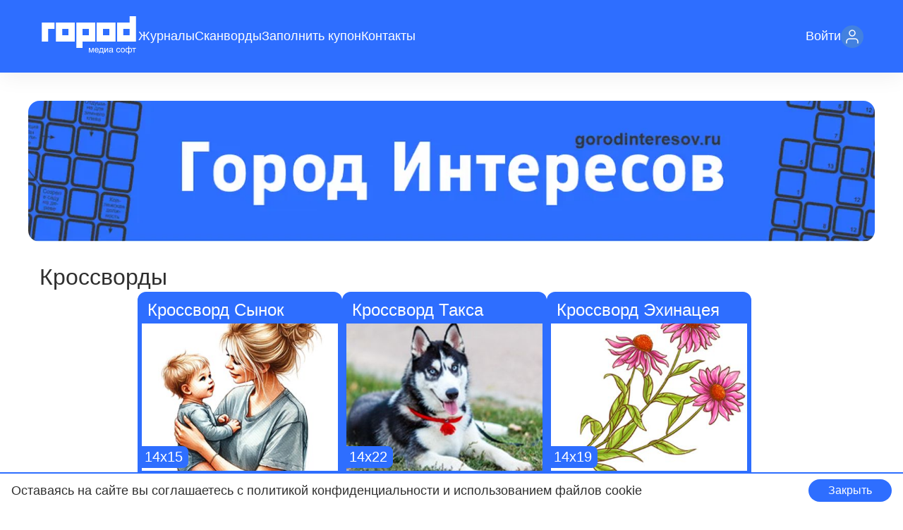

--- FILE ---
content_type: text/html;charset=utf-8
request_url: https://gorodinteresov.ru/
body_size: 47305
content:
<!DOCTYPE html>
<html >
<head><meta charset="utf-8">
<meta name="viewport" content="width=device-width, initial-scale=1">
<title>Кроссворды онлайн разгадывать бесплатно с подсказками и без регистрации!</title>
<meta name="description" content="Разгадывать кроссворды онлайн. Бесплатные кроссворды без регистрации. Играть в детские и анаграммные кроссворды с вопросами и ответами!">
<meta name="heading" content="Кроссворды">
<meta name="og:title" content="Кроссворды онлайн разгадывать бесплатно с подсказками и без регистрации!">
<meta name="og:description" content="Разгадывать кроссворды онлайн. Бесплатные кроссворды без регистрации. Играть в детские и анаграммные кроссворды с вопросами и ответами!">
<meta name="og:type" content="website">
<meta name="og:image" content="/_nuxt/logo.840863c7.svg">
<meta name="og:url" content="https://gorodinteresov.ru">
<meta name="og:site_name" content="«Город интересов» — онлайн сканворды">
<script type="application/ld+json" data-rcid="schemas-org">{"@context":"https://schema.org","@type":"SoftwareApplication","applicationCategory":"GameApplication","aggregateRating":{"@type":"AggregateRating","bestRating":5,"ratingCount":21000,"ratingValue":4.9,"worstRating":1},"name":"кроссворды","abstract":"Разгадывать кроссворды онлайн бесплатно и без регистрации ➞ Более 1500 разнообразных кроссвордов ➞ Большой выбор кроссвордов с рейтингом лучших игроков на сайте Город Интересов.","offers":{"@type":"Offer","price":0},"operatingSystem":["Windows","Chrome OS","Linux","MacOS","Android","iOS"]}</script>
<style>.navigation[data-v-7e3277cc]{z-index:3;background-color:var(--white_color);position:fixed;bottom:0;left:0;width:100vw;padding:8px 32px 4px;box-shadow:0 -4px 30px rgba(0,0,0,.05);transition:bottom .3s ease}.navigation.scrollToBottom[data-v-7e3277cc]{bottom:-100%}.navigation a[data-v-7e3277cc]{gap:4px}</style>
<style>section[data-v-b3e5077d]{gap:16px;max-width:160px}section .avatar[data-v-b3e5077d]{width:32px;flex:0 0 32px;height:32px;border-radius:32px;background-color:var(--darkblue_color)}.profile__username[data-v-b3e5077d]{overflow:hidden;white-space:nowrap;text-overflow:ellipsis;width:min(100%,150px)}@media screen and (max-width:768px){.profile__username[data-v-b3e5077d]{width:min(100%,100px)}}</style>
<style>a[data-v-ee03d719]{line-height:1}a svg[data-v-ee03d719]{width:140px}@media (max-width:680px){a svg[data-v-ee03d719]{width:100px}}</style>
<style>.nav--header[data-v-5f4d3a74]{flex:1}.nav--header .navigation[data-v-5f4d3a74]{gap:56px}.nav--footer .navigation[data-v-5f4d3a74]{gap:30px}.nav .navigation[data-v-5f4d3a74]{display:flex;flex-wrap:wrap}</style>
<style>header[data-v-14482446]{position:sticky;top:0;width:100%;padding-top:16px;padding-bottom:16px;gap:85px;background-color:var(--blue_color);box-shadow:var(--shadow);z-index:3;transition:top .3s ease}header.scrollToBottom[data-v-14482446]{top:-100%}header .header--burger[data-v-14482446]{display:none;height:26px;gap:6px;margin-right:15px;width:26px}header .header--burger div[data-v-14482446]{width:100%;height:2px;border-radius:2px;background-color:var(--white_color);transition:all .3s}header .header--burger.close div[data-v-14482446]{transition:all .3s}header .header--burger.close div[data-v-14482446]:nth-child(2){opacity:0}header .header--burger.close div[data-v-14482446]:first-child{transform:rotate(45deg) translate(6px,6px)}header .header--burger.close div[data-v-14482446]:last-child{transform:rotate(-45deg) translate(5px,-5px)}header .header--container[data-v-14482446]{flex:1}@media (max-width:1060px){header[data-v-14482446]{padding-top:0;padding-bottom:0;gap:0}header .header--burger[data-v-14482446]{display:flex}header .header--container[data-v-14482446]{z-index:1000;background:rgba(57,57,57,.5);position:fixed;left:0;top:70px;width:100vw;height:100vh;visibility:hidden;opacity:0;transition:all .3s}header .header--container nav[data-v-14482446]{z-index:100;background-color:var(--blue_color);padding:32px 24px}header .header--container nav[data-v-14482446] ul{flex-direction:column;align-items:baseline}header .header--container.show[data-v-14482446]{visibility:visible;opacity:1}}@media (max-width:1200px){header[data-v-14482446]{font-size:16px}}</style>
<style>.contacts[data-v-ff15c033]{gap:15px 30px;justify-content:end}@media (max-width:510px){.contacts[data-v-ff15c033]{flex-wrap:wrap}}.contact[data-v-ff15c033]{gap:24px}@media (max-width:510px){.contact[data-v-ff15c033]{width:100%}}.contact--icon[data-v-ff15c033]{width:40px;height:40px;border-radius:40px;background-color:var(--blue_color)}.contact--icon svg[data-v-ff15c033]{width:26px;height:26px}.contact a[data-v-ff15c033]{white-space:nowrap}@media (max-width:1080px){.contact[data-v-ff15c033]{gap:12px}.contact--icon[data-v-ff15c033]{width:24px;height:24px}.contact--icon svg[data-v-ff15c033]{width:14px;height:14px}.contact a[data-v-ff15c033]{font-size:16px}}.footer-vk[data-v-ff15c033]{display:inline-flex;align-items:center}@media (max-width:510px){.footer-vk[data-v-ff15c033]{width:100%;margin-top:20px}}.footer-vk svg[data-v-ff15c033]{width:40px;height:40px}</style>
<style>.footer--navigation[data-v-5ca72eee]{gap:5vw}@media (max-width:1080px){.footer--navigation[data-v-5ca72eee]{gap:32px;flex-wrap:wrap}.footer--navigation[data-v-5ca72eee] .nav{order:1}}@media (max-width:380px){.footer--navigation[data-v-5ca72eee],.footer--navigation>.contacts[data-v-5ca72eee]{justify-content:center}}</style>
<style>.footer--payments[data-v-886c115e]{justify-content:flex-end;gap:24px}.footer--payments .payment[data-v-886c115e]{height:26px}@media (max-width:510px){.footer--payments[data-v-886c115e]{justify-content:space-between}.footer--payments .payment[data-v-886c115e]{height:18px}}@media (max-width:380px){.footer--payments .payment[data-v-886c115e]{height:16px}}</style>
<style>.footer--info div[data-v-d434af97]{gap:32px}.footer--info div a[data-v-d434af97],.footer--info div span[data-v-d434af97]{color:var(--footer_color)}@media (max-width:960px){.footer--info[data-v-d434af97]{gap:12px;align-items:start;flex-direction:column}.footer--info .right[data-v-d434af97]{font-size:12px}}</style>
<style>footer[data-v-ce98c535]{gap:48px;padding-top:48px;padding-bottom:16px;background-color:var(--black_color)}@media (max-width:960px){footer[data-v-ce98c535]{gap:32px;padding-top:32px;padding-bottom:72px}}@media (max-width:1200px){footer[data-v-ce98c535]{font-size:16px}}</style>
<style>.modal--cancel[data-v-eb46d22a]{background-color:var(--white_color);position:absolute;top:0;right:-80px;width:40px;height:40px;border-radius:40px}@media (max-width:680px){.modal--cancel[data-v-eb46d22a]{top:-8px;right:-8px}}</style>
<style>.modal--title[data-v-1bf4fed0]{gap:16px}.m-t-1[data-v-1bf4fed0]{margin-top:8px}.m-t-2[data-v-1bf4fed0]{margin-top:15px}</style>
<style>.delete[data-v-31ae504a]{padding:20px 0}.delete div[data-v-31ae504a]{text-align:center;line-height:130%}</style>
<style>.modal--container[data-v-082e475e]{flex:1 1 auto}</style>
<style>.modal--actions[data-v-6d8c4b69]{align-self:center}.modal--actions button[data-v-6d8c4b69]{padding:15px 60px}</style>
<style>.overlay[data-v-2d9ff92c]{overflow-x:hidden;overflow-y:auto;background:rgba(0,0,0,.3);position:fixed;width:100%;height:100%;left:0;top:0;z-index:10;justify-content:center;align-items:start}.overlay--modal[data-v-2d9ff92c]{margin:40px 0;background:var(--blue_color);color:var(--white_color);position:relative;max-width:90%;width:510px;border-radius:16px;padding:48px;z-index:11;gap:32px;box-shadow:var(--shadow)}@media (max-width:680px){.overlay[data-v-2d9ff92c]{align-items:start}.overlay--modal[data-v-2d9ff92c]{max-width:90%;padding:32px}}</style>
<style>.overlay[data-v-32e338e1]{overflow-x:hidden;overflow-y:auto;background:#fff;position:fixed;width:100%;height:100%;left:0;top:0;z-index:15;-webkit-user-select:none;-moz-user-select:none;user-select:none}.overlay--cancel[data-v-32e338e1]{position:absolute;top:24px;right:24px;z-index:33}.overlay--cancel svg[data-v-32e338e1]{width:20px;height:20px}.overlay--media[data-v-32e338e1]{margin:40px 0;position:relative;height:100%;max-width:50%;max-height:80%;border-radius:16px;z-index:16;gap:32px}.overlay--media .media--container[data-v-32e338e1]{width:80%;padding:0 32px;height:100%;border-radius:8px}.overlay--media .media--container img[data-v-32e338e1],.overlay--media .media--container video[data-v-32e338e1]{filter:drop-shadow(0 0 20px rgba(0,0,0,.15));aspect-ratio:1/1.3;-o-object-fit:contain;object-fit:contain;border:none;border-radius:6px}.overlay--media .media--container .preview[data-v-32e338e1]{height:340px;gap:12px;justify-content:flex-end}.overlay--media .other[data-v-32e338e1]{padding-bottom:32px;gap:40px}.overlay--media .other .step svg[data-v-32e338e1]{width:16px;height:16px}.overlay--media .other--cover[data-v-32e338e1]{width:100px;height:100px;border-radius:10px;background-color:var(--contain_color);box-shadow:0 0 0 2px #fff,0 0 0 4px var(--lightblue_color)}.overlay--media .other--cover img[data-v-32e338e1]{-o-object-fit:contain;object-fit:contain;aspect-ratio:1}.overlay--media .other--cover.selected[data-v-32e338e1]{box-shadow:0 0 0 2px #fff,0 0 0 4px var(--blue_color)}@media (max-width:680px){.overlay--media[data-v-32e338e1]{margin:0;width:100%;max-width:100%;border-radius:0;padding:40px 12px}.overlay--media .media--container[data-v-32e338e1]{padding:0 16px;width:100%}.overlay--media .other[data-v-32e338e1]{gap:32px}.overlay--media .other--cover[data-v-32e338e1]{width:60px;height:60px}}</style>
<style>.cookie-fixed[data-v-eea0e75b]{background:#fff;border-top:2px solid var(--blue_color);bottom:0;gap:16px;left:0;padding:8px 16px;position:fixed;z-index:10;width:100%}.cookie-fixed .btn[data-v-eea0e75b]{white-space:nowrap}@media (max-width:680px){.cookie-fixed[data-v-eea0e75b]{flex-direction:column}}</style>
<style>.up-btn[data-v-65a70fd0]{display:flex;justify-content:center;align-items:center;position:fixed;bottom:-100%;right:20px;transition:bottom .5s ease;border:1px solid var(--blue_color);width:50px;height:50px}.up-btn.active[data-v-65a70fd0]:not(.is-mobile){bottom:70px}.up-btn.active.is-mobile[data-v-65a70fd0]{bottom:120px}</style>
<style>.flex[data-v-786ccc48]{gap:14px;background:var(--white_color);border:1px solid var(--border_color);box-shadow:0 0 30px rgba(0,0,0,.05);border-radius:8px;padding:14px 18px;width:320px}.flex svg[data-v-786ccc48]{min-width:28px;width:28px;height:28px}.flex span[data-v-786ccc48]{white-space:pre-line}</style>
<style>.notifications[data-v-01657d8d]{position:fixed;top:16px;right:16px;overflow:auto;gap:12px;z-index:9999}</style>
<style>.container[data-v-4c92b79b]{margin-bottom:20px}.label-container .actions[data-v-4c92b79b]{margin-bottom:20px;margin-left:auto;display:none}.label-container .actions[data-v-4c92b79b] .btn{border-radius:8px;display:inline-block}@media (max-width:960px){.label-container .actions[data-v-4c92b79b]{display:block}}.label-container~.actions[data-v-4c92b79b]{display:flex;justify-content:center;width:100%;margin-top:20px}@media (max-width:960px){.label-container~.actions[data-v-4c92b79b]{display:none}}.label[data-v-4c92b79b]{font-size:24px;margin-bottom:20px}@media screen and (max-width:768px){.label[data-v-4c92b79b]{font-size:16px}}.items[data-v-4c92b79b]{flex-flow:wrap;overflow-y:hidden;gap:20px;grid-template-columns:repeat(4,1fr);max-height:var(--f2fe95e2);justify-content:center}.items[data-v-4c92b79b]::-webkit-scrollbar{display:none}@media (max-width:960px){.items[data-v-4c92b79b]{grid-template-columns:repeat(2,1fr)}}</style>
<style>.main--hits[data-v-6b23455e]{margin:0 -110px;color:var(--white_color)}.main--hits-wrapper[data-v-6b23455e]{gap:40px;width:100%;background:rgba(69,143,255,.9);-webkit-backdrop-filter:blur(8px);backdrop-filter:blur(8px)}.main--hits-title[data-v-6b23455e]{padding:58px 110px 0}.main--hits-container[data-v-6b23455e]{display:grid;grid-template-columns:repeat(4,1fr);padding:0 32px 32px 110px;gap:32px;overflow-x:auto}.main--hits-container .journal[data-v-6b23455e]{min-width:328px}@media (max-width:1440px){.main--hits[data-v-6b23455e]{margin:0 -76px}}@media (max-width:1280px){.main--hits[data-v-6b23455e]{margin:0 -56px}}@media (max-width:960px){.main--hits[data-v-6b23455e]{margin:0 -48px}.main--hits-title[data-v-6b23455e]{padding:32px 48px 0}.main--hits-container[data-v-6b23455e]{padding:0 24px 24px 48px}.main--hits-container .journal[data-v-6b23455e]{min-width:260px}}@media (max-width:680px){.main--hits[data-v-6b23455e]{margin:0 -16px}.main--hits-title[data-v-6b23455e]{padding:32px 16px 0}.main--hits-container[data-v-6b23455e]{padding:0 24px 24px 16px}.main--hits-container .journal[data-v-6b23455e]{min-width:220px}}</style>
<style>.main-banners[data-v-12904454]{margin:40px 40px 0}@media (max-width:960px){.main-banners[data-v-12904454]{margin:16px 16px 0}}</style>
<style>.main[data-v-7222d4f6]{gap:20px;padding-bottom:0!important}.title[data-v-7222d4f6]{margin:30px 0 0}@media (max-width:960px){.title[data-v-7222d4f6]{margin-top:15px}}.main-listning--wrapper[data-v-7222d4f6]{flex:1}@media (max-width:360px){.main-listning[data-v-7222d4f6] .scanword{height:50vh;min-height:310px;min-width:260px;max-width:calc(100vw - 32px);width:44vh}}</style>
<style>.carousel,.carousel *{box-sizing:border-box}:root{--vc-clr-primary:#642afb;--vc-clr-secondary:#8e98f3;--vc-clr-white:#fff;--vc-icn-width:1.2em;--vc-nav-width:30px;--vc-nav-color:#fff;--vc-nav-background-color:var(--vc-clr-primary);--vc-pgn-width:10px;--vc-pgn-height:5px;--vc-pgn-margin:5px;--vc-pgn-border-radius:0;--vc-pgn-background-color:var(--vc-clr-secondary);--vc-pgn-active-color:var(--vc-clr-primary)}.carousel__next,.carousel__prev{background-color:var(--vc-nav-background-color);border-radius:var(--vc-nav-width);width:var(--vc-nav-width);height:var(--vc-nav-width);text-align:center;font-size:calc(var(--vc-nav-width)*2/3);padding:0;color:var(--vc-nav-color);display:flex;justify-content:center;align-items:center;position:absolute;border:0;cursor:pointer}.carousel__prev{top:50%;left:0;transform:translate(-50%,-50%)}.carousel__next{top:50%;right:0;transform:translate(50%,-50%)}.carousel--rtl .carousel__prev{left:auto;right:0;transform:translate(50%,-50%)}.carousel--rtl .carousel__next{right:auto;left:0;transform:translate(-50%,-50%)}.carousel__pagination{display:flex;justify-content:center;list-style:none}.carousel__pagination-button{margin:var(--vc-pgn-margin);width:var(--vc-pgn-width);height:var(--vc-pgn-height);border-radius:var(--vc-pgn-height);border:0;cursor:pointer;background-color:var(--vc-pgn-background-color)}.carousel__slide,.carousel__track{display:flex;margin:0;position:relative}.carousel__pagination-button--active{background-color:var(--vc-pgn-active-color)}.carousel__slide{scroll-snap-stop:auto;flex-shrink:0;justify-content:center;align-items:center}.carousel{position:relative;text-align:center}.carousel__track{padding:0}.carousel__viewport{overflow:hidden}.carousel__icon{width:var(--vc-icn-width);height:var(--vc-icn-width);fill:currentColor}a,abbr,acronym,address,applet,article,aside,audio,b,big,blockquote,body,canvas,caption,center,cite,code,dd,del,details,dfn,div,dl,dt,em,embed,fieldset,figcaption,figure,footer,form,h1,h2,h3,h4,h5,h6,header,hgroup,html,i,iframe,img,ins,kbd,label,legend,li,mark,menu,nav,object,ol,output,p,pre,q,ruby,s,samp,section,small,span,strike,strong,sub,summary,sup,table,tbody,td,tfoot,th,thead,time,tr,tt,u,ul,var,video{margin:0;padding:0;border:0;font-size:100%;font:inherit;vertical-align:baseline}article,aside,details,figcaption,figure,footer,header,hgroup,menu,nav,section{display:block}body{line-height:1}ol,ul{list-style:none}blockquote,q{quotes:none}blockquote:after,blockquote:before,q:after,q:before{content:"";content:none}table{border-collapse:collapse;border-spacing:0}.fade-enter-active,.fade-leave-active{transition:opacity .2s ease}.fade-enter-from,.fade-leave-to{opacity:0}.icon-enter-active,.icon-leave-active{transition:all .2s ease}.icon-enter-from,.icon-leave-to{transform:scale(.8);opacity:0}.slider-media-enter-active,.slider-media-leave-active{transition:all .25s ease-out}.slider-media-enter-from{opacity:0;transform:translateX(300px)}.slider-media-leave-to{opacity:0;transform:translateX(-300px)}.btn{max-width:100%;padding:12px 0;font-size:16px;color:var(--white_color);background-color:var(--blue_color);border-radius:16px;font-weight:500;cursor:pointer}.btn--max{width:100%}.btn--small{padding:7px 28px}.btn--padding{padding:8px 38px}.btn--white{background-color:var(--white_color);color:var(--blue_color)}.btn--circle{border-radius:50%}.btn--large{padding:15px 34px}.btn--gray{background-color:var(--gray_color)}.btn--dark-gray{background-color:var(--darkgray_color)}.btn--red{background-color:var(--red_color)}.btn--orange{background-color:var(--orange_color);color:var(--white_color)}.btn--dark-orange{background-color:var(--darkorange_color)}.btn--disabled{opacity:.7}.btn--red-dot{position:relative}.btn--red-dot:after{--size:18px;background-color:var(--darkred_color);border-radius:50%;border:2px solid #fff;content:"";height:var(--size);right:calc(var(--size)/2*-1);position:absolute;top:calc(var(--size)/2*-1);width:var(--size)}:root{--lightblue_color:#e1edff;--blue_color:#2e6eff;--darkblue_color:#4381df;--black_color:#2f2f2f;--green_color:#33e87b;--orange_color:#ffb82b;--darkorange_color:#ff480f;--gray_color:#363636;--paregray_color:#f5f5f5;--lightgray_color:#a3a3a3;--darkgray_color:#363636;--pulsate_color:#eaeaea;--border_color:#e6e6e6;--footer_color:#525252;--contain_color:#efeff7;--red_color:#ff4343;--darkred_color:#eb001b;--white_color:#fff;--shadow:0px 6px 30px rgba(0,0,0,0.06)}.white{color:var(--white_color)}.black{color:var(--black_color)}.blue{color:var(--blue_color)}.red{color:var(--red_color)}.green{color:var(--green_color)}.fw200{font-weight:200}.fw300{font-weight:300}.fw400{font-weight:400}.fw500{font-weight:500}.fw600{font-weight:600}.fw700{font-weight:700}.fz10{font-size:10px}.fz11{font-size:11px}.fz12{font-size:12px}.fz13{font-size:13px}.fz14{font-size:14px}.fz15{font-size:15px}.fz16{font-size:16px}.fz18{font-size:18px}.fz19{font-size:19px}.fz20{font-size:20px}.fz21{font-size:21px}.fz22{font-size:22px}.fz24{font-size:24px}.fz28{font-size:28px}.fz32{font-size:32px}.fz36{font-size:36px}.fz42{font-size:42px}.fz48{font-size:48px}.lh12{line-height:12px}.lh16{line-height:16px}.lh18{line-height:18px}.lh22{line-height:22px}.lh24{line-height:24px}.br4{border-radius:4px}.br8{border-radius:8px}.br24{border-radius:24px}.br50{border-radius:50%}.h1,h1,h2,h3,h4{line-height:130%}.h1,h1{font-size:32px}.h1,h1,h2{font-weight:500}h2{font-size:20px}strong{font-weight:600}.w100{width:100%}img{-o-object-fit:cover;object-fit:cover}label{cursor:pointer}input[type=file]{display:none}.cursor{cursor:pointer}.select-none{-webkit-user-select:none;-moz-user-select:none;user-select:none}.center{text-align:center}.common{background-color:#fff;border-radius:16px;box-shadow:var(--shadow)}.common--opinion{border:1px solid var(--border_color);color:var(--border_color);border-radius:8px;padding:6px 16px;transition:all .3s}.common--opinion.selected{transition:all .3s;border-color:var(--blue_color);background-color:var(--blue_color);color:var(--white_color)}.text{display:-webkit-box;-webkit-line-clamp:3;-webkit-box-orient:vertical;text-overflow:ellipsis;overflow:hidden}.text-1{-webkit-line-clamp:1}.text-2{-webkit-line-clamp:2}.common--link,a{text-decoration:none;color:var(--blue_color)}.carousel__next,.carousel__prev{display:none!important}.carousel__slide{align-items:start!important}input.error{border-color:var(--red_color)!important}input.error::-moz-placeholder{color:var(--red_color)}input.error::placeholder{color:var(--red_color)}input.error:-ms-input-placeholder{color:var(--red_color)}input.error::-ms-input-placeholder{color:var(--red_color)}*{border:none;outline:none;box-sizing:border-box}body,html{color:var(--black_color)}#__nuxt main,body,html{min-height:100vh}#__nuxt main .page--container,#__nuxt main .page--footer,#__nuxt main .page--header,#__nuxt main .page--route{padding-right:110px;padding-left:110px}#__nuxt main .page--container{flex:1 0 100%;padding-bottom:64px}.grid{display:grid}.flex{display:flex}.wrap-wrap{flex-wrap:wrap}.justify-center{justify-content:center}.justify-between{justify-content:space-between}.justify-around{justify-content:space-around}.justify-end{justify-content:flex-end}.items-start{align-items:flex-start}.items-center{align-items:center}.items-end{align-items:flex-end}.direction-column,.flex-column{flex-direction:column}.flex-column,.flex-row{display:flex}.flex-row{flex-direction:row}.flex-center{display:flex;align-items:center;justify-content:center}.flex-center-between{align-items:center}.flex-center-between,.flex-end-between{display:flex;justify-content:space-between}.flex-end-between{align-items:flex-end}.flex-center-end{display:flex;align-items:center;justify-content:flex-end}@media (max-width:1440px){#__nuxt main .page--container,#__nuxt main .page--footer,#__nuxt main .page--header,#__nuxt main .page--route{padding-right:76px;padding-left:76px}#__nuxt main .page--footer nav ul,#__nuxt main .page--header nav ul{gap:48px}}@media (max-width:1280px){#__nuxt main .page--container,#__nuxt main .page--footer,#__nuxt main .page--header,#__nuxt main .page--route{padding-right:56px;padding-left:56px}#__nuxt main .page--footer nav ul,#__nuxt main .page--header nav ul{gap:36px}}@media (max-width:960px){#__nuxt main .page--container,#__nuxt main .page--footer,#__nuxt main .page--header,#__nuxt main .page--route{padding-right:48px;padding-left:48px}#__nuxt main .page--container{padding-bottom:100px}#__nuxt main .page--footer nav ul,#__nuxt main .page--header nav ul{gap:32px}}@media (max-width:680px){body,html{font-size:16px;line-height:130%}#__nuxt main .page--container,#__nuxt main .page--footer,#__nuxt main .page--header,#__nuxt main .page--route{padding-right:16px;padding-left:16px}#__nuxt main .page--container{gap:16px}#__nuxt main .page--footer nav ul,#__nuxt main .page--header nav ul{gap:24px}.h1,h1{font-size:22px}h2{font-size:18px}.common-input{grid-column:1/13!important}}body,html{width:100%;height:100vh;font-size:18px;font-weight:300;line-height:130%}body,button,html,input,textarea{font-family:Open Sans,sans-serif}#__nuxt{width:inherit;height:inherit}</style>
<style>.loader[data-v-043ed9c9]{align-items:center;background:rgba(0,0,0,.5);display:flex;height:100%;justify-content:center;left:0;position:fixed;top:0;width:100%;z-index:1000}.loader .spinner[data-v-043ed9c9]{animation:loader-043ed9c9 1s linear infinite;border:5px solid;border-color:#fff #fff transparent;border-radius:50%;box-sizing:border-box;height:48px;transform:translate(-50%,-50%);width:48px}@keyframes loader-043ed9c9{0%{transform:rotate(0deg)}to{transform:rotate(1turn)}}</style>
<style>.notFound[data-v-1d3c716d]{position:relative;padding:112px}.notFound-container[data-v-1d3c716d]{height:700px}.notFound-container--text[data-v-1d3c716d]{position:absolute;z-index:1;max-width:30%;gap:56px}.notFound-container--text h1[data-v-1d3c716d]{color:var(--blue_color)}.notFound-container--text a[data-v-1d3c716d]{max-width:300px}.notFound-container--image[data-v-1d3c716d]{position:absolute;bottom:0;right:0}.notFound-container--image svg[data-v-1d3c716d]{width:inherit;height:inherit}@media (min-width:1441px){.mobile[data-v-1d3c716d]{display:none}.pc[data-v-1d3c716d]{display:block}}@media (max-width:1440px){.notFound-container--text[data-v-1d3c716d]{max-width:50%}.mobile[data-v-1d3c716d]{display:none}.pc[data-v-1d3c716d]{display:block}}@media (max-width:960px){.notFound-container[data-v-1d3c716d]{height:600px}.notFound-container--text[data-v-1d3c716d]{max-width:80%}.notFound-container--image[data-v-1d3c716d]{width:800px}.pc[data-v-1d3c716d]{display:none}.mobile[data-v-1d3c716d]{display:block}}@media (max-width:440px){.notFound-container--text[data-v-1d3c716d]{max-width:100%}.notFound-container--text h1[data-v-1d3c716d]{font-size:32px}.notFound-container--image[data-v-1d3c716d]{width:500px}.pc[data-v-1d3c716d]{display:none}.mobile[data-v-1d3c716d]{display:block}}</style>
<link rel="stylesheet" href="/_nuxt/entry.49e3ad26.css">
<link rel="stylesheet" href="/_nuxt/index.510d54c0.css">
<link rel="stylesheet" href="/_nuxt/index.4baa4fce.css">
<link rel="stylesheet" href="/_nuxt/index.75fd04b5.css">
<link rel="stylesheet" href="/_nuxt/Type.4875c108.css">
<link rel="stylesheet" href="/_nuxt/index.da494e6a.css">
<link rel="stylesheet" href="/_nuxt/Scanword.7769d4e6.css">
<link rel="stylesheet" href="/_nuxt/Journal.d3c97a76.css">
<link rel="stylesheet" href="/_nuxt/index.b4c43145.css">
<link rel="modulepreload" as="script" crossorigin href="/_nuxt/entry.99998ebd.js">
<link rel="modulepreload" as="script" crossorigin href="/_nuxt/main.6d04c28c.js">
<link rel="modulepreload" as="script" crossorigin href="/_nuxt/index.4b4ca8a9.js">
<link rel="modulepreload" as="script" crossorigin href="/_nuxt/index.24dad3ba.js">
<link rel="modulepreload" as="script" crossorigin href="/_nuxt/index.d457301e.js">
<link rel="modulepreload" as="script" crossorigin href="/_nuxt/default.821bf93c.js">
<link rel="modulepreload" as="script" crossorigin href="/_nuxt/Phone.e4edee33.js">
<link rel="modulepreload" as="script" crossorigin href="/_nuxt/useEmitter.b70d1b24.js">
<link rel="modulepreload" as="script" crossorigin href="/_nuxt/index.faf4d8fe.js">
<link rel="modulepreload" as="script" crossorigin href="/_nuxt/index.f7894716.js">
<link rel="modulepreload" as="script" crossorigin href="/_nuxt/useModelValue.5d45c7da.js">
<link rel="modulepreload" as="script" crossorigin href="/_nuxt/file.b51cf4c1.js">
<link rel="modulepreload" as="script" crossorigin href="/_nuxt/Cancel.vue.3ed3d007.js">
<link rel="modulepreload" as="script" crossorigin href="/_nuxt/Type.977cbe78.js">
<link rel="modulepreload" as="script" crossorigin href="/_nuxt/date.filter.9b0ab0aa.js">
<link rel="modulepreload" as="script" crossorigin href="/_nuxt/_commonjsHelpers.de833af9.js">
<link rel="modulepreload" as="script" crossorigin href="/_nuxt/15.2336982a.js">
<link rel="modulepreload" as="script" crossorigin href="/_nuxt/index.ac3357de.js">
<link rel="modulepreload" as="script" crossorigin href="/_nuxt/useRegisterPage.8b533707.js">
<link rel="modulepreload" as="script" crossorigin href="/_nuxt/useOG.07575dc9.js">
<link rel="modulepreload" as="script" crossorigin href="/_nuxt/index.63ed2b19.js">
<link rel="modulepreload" as="script" crossorigin href="/_nuxt/Scanword.e2e243cb.js">
<link rel="modulepreload" as="script" crossorigin href="/_nuxt/Journal.c532a1ee.js">
<link rel="modulepreload" as="script" crossorigin href="/_nuxt/index.1df7c740.js">
<link rel="modulepreload" as="script" crossorigin href="/_nuxt/index.87623cb1.js">
<link rel="modulepreload" as="script" crossorigin href="/_nuxt/all-places.e90e92a6.js">
<link rel="prefetch" as="script" crossorigin href="/_nuxt/profile.4d639a4f.js">
<link rel="prefetch" as="script" crossorigin href="/_nuxt/Edit.ccf26f77.js">
<link rel="prefetch" as="script" crossorigin href="/_nuxt/index.01922857.js">
<link rel="prefetch" as="script" crossorigin href="/_nuxt/usePosition.fad1a6ff.js">
<link rel="prefetch" as="image" type="image/webp" href="/_nuxt/default_image.a67dea47.webp">
<link rel="prefetch" as="image" type="image/webp" href="/_nuxt/yookassa.543e6c47.webp">
<link rel="prefetch" as="image" type="image/webp" href="/_nuxt/bg_hit.13428c16.webp">
<link rel="prefetch" as="image" type="image/svg+xml" href="/_nuxt/logo.840863c7.svg">
<link rel="prefetch" as="image" type="image/png" href="/_nuxt/likeFilled.d05169b1.png">
<link rel="prefetch" as="image" type="image/png" href="/_nuxt/likeOutlined.37c29e38.png">
<script type="module" src="/_nuxt/entry.99998ebd.js" crossorigin></script></head>
<body ><div id="__nuxt"><!--[--><!----><main class="page flex-column"><!----><header class="flex-center-between page--header" data-v-14482446><div class="flex-center" data-v-14482446><div class="header--burger flex-column justify-center" data-v-14482446><div data-v-14482446></div><div data-v-14482446></div><div data-v-14482446></div></div><a aria-current="page" href="/" class="router-link-active router-link-exact-active" data-v-14482446 data-v-ee03d719><svg width="157" height="68" viewbox="0 0 157 68" fill="none" xmlns="http://www.w3.org/2000/svg" data-v-ee03d719><path d="M147.466 54.1797H153.26V55.1899H150.966V61.3843H149.76V55.1899H147.466V54.1797Z" fill="white"></path><path d="M144.121 61.544V60.5525C144.565 60.5178 144.947 60.2886 145.266 59.8675C145.612 59.409 145.786 58.6947 145.786 57.7272C145.786 56.8129 145.625 56.1306 145.303 55.6855C144.992 55.251 144.596 55.0271 144.119 55.0138V54.0196C144.164 54.0169 144.209 54.0169 144.253 54.0169C145.1 54.0169 145.767 54.3741 146.263 55.0857C146.759 55.7974 147.007 56.6956 147.007 57.7751C147.007 58.9026 146.74 59.8142 146.208 60.5072C145.675 61.2002 145.013 61.5467 144.222 61.5467C144.19 61.5467 144.156 61.5467 144.121 61.544ZM139.598 60.5418C139.63 60.5445 139.664 60.5445 139.699 60.5445C140.223 60.5445 140.614 60.3206 140.875 59.8755C141.133 59.4304 141.265 58.7613 141.265 57.8711C141.265 56.9222 141.128 56.2105 140.854 55.7361C140.582 55.259 140.168 55.0218 139.619 55.0218H139.601V54.0196C139.923 54.0302 140.215 54.1022 140.479 54.2328C140.769 54.3741 141.03 54.59 141.257 54.8778V51.4395H142.465V54.8778C142.718 54.5873 142.993 54.3741 143.293 54.2328C143.554 54.1075 143.831 54.0382 144.124 54.0222V55.0164H144.079C143.541 55.0164 143.138 55.251 142.866 55.7174C142.594 56.1839 142.457 56.8822 142.457 57.8125C142.457 58.8999 142.608 59.6276 142.903 60.0008C143.198 60.3739 143.568 60.5605 144.008 60.5605C144.048 60.5605 144.085 60.5605 144.124 60.5552V61.5467C143.897 61.5387 143.665 61.4987 143.433 61.4294C143.164 61.3468 142.842 61.1256 142.465 60.7631V64.1481H141.257V60.7631C141.017 61.0269 140.748 61.2242 140.455 61.3521C140.189 61.4721 139.904 61.536 139.598 61.5467V60.5418ZM137.934 57.6739C137.934 58.692 138.103 59.425 138.44 59.8728C138.757 60.2886 139.142 60.5125 139.598 60.5418V61.5467C139.567 61.5467 139.535 61.5494 139.503 61.5494C138.757 61.5494 138.103 61.2189 137.544 60.5552C136.985 59.8941 136.705 58.9426 136.705 57.7085C136.705 56.6637 136.956 55.7894 137.465 55.0804C137.968 54.3714 138.649 54.0169 139.503 54.0169C139.535 54.0169 139.567 54.0169 139.598 54.0196V55.0218C139.11 55.0271 138.712 55.259 138.404 55.7174C138.09 56.1786 137.934 56.8316 137.934 57.6739Z" fill="white"></path><path d="M132.351 60.5449H132.353C132.955 60.5449 133.453 60.313 133.851 59.8519C134.247 59.3908 134.447 58.6871 134.447 57.7436C134.447 56.8533 134.247 56.1763 133.846 55.7178C133.445 55.2594 132.949 55.0302 132.353 55.0302H132.351V54.0173H132.353C133.334 54.0173 134.136 54.3425 134.756 54.9929C135.378 55.6406 135.69 56.5388 135.69 57.6823C135.69 58.6098 135.553 59.3401 135.278 59.8706C135.004 60.4036 134.603 60.8141 134.078 61.11C133.551 61.4032 132.978 61.5498 132.356 61.5498H132.353V60.5449H132.351ZM130.251 57.7809C130.251 58.7058 130.452 59.3961 130.85 59.8546C131.248 60.3157 131.749 60.5449 132.351 60.5449V61.5471C131.356 61.5471 130.549 61.2246 129.935 60.5769C129.318 59.9319 129.012 58.999 129.012 57.7809C129.012 56.4482 129.378 55.4593 130.114 54.8169C130.726 54.2865 131.472 54.0173 132.351 54.0146V55.0275C131.749 55.0275 131.248 55.2567 130.85 55.7125C130.452 56.171 130.251 56.8613 130.251 57.7809Z" fill="white"></path><path d="M127.087 58.746L128.273 58.9033C128.144 59.7296 127.812 60.3773 127.276 60.8464C126.744 61.3128 126.084 61.5474 125.306 61.5474C124.333 61.5474 123.547 61.2248 122.956 60.5825C122.363 59.9375 122.065 59.0152 122.065 57.8105C122.065 57.0322 122.194 56.3525 122.447 55.7688C122.703 55.185 123.091 54.7479 123.613 54.4547C124.133 54.1615 124.702 54.0176 125.314 54.0176C126.09 54.0176 126.723 54.2175 127.213 54.612C127.706 55.0064 128.023 55.5688 128.163 56.2965L126.986 56.4804C126.876 55.9953 126.678 55.6328 126.393 55.3876C126.108 55.145 125.765 55.0224 125.362 55.0224C124.752 55.0224 124.257 55.2437 123.877 55.6861C123.497 56.1259 123.307 56.8243 123.307 57.7758C123.307 58.7434 123.489 59.447 123.858 59.8868C124.225 60.3239 124.702 60.5452 125.296 60.5452C125.771 60.5452 126.163 60.3959 126.483 60.1027C126.799 59.8095 127 59.3564 127.087 58.746Z" fill="white"></path><path d="M115.519 57.7673C115.102 57.9405 114.49 58.0871 113.683 58.2097V57.1916C114.498 57.0823 115.11 56.957 115.519 56.8104C115.524 56.6451 115.527 56.5359 115.527 56.4932C115.527 55.9948 115.413 55.643 115.184 55.4404C114.875 55.1632 114.416 55.0246 113.81 55.0246C113.768 55.0246 113.725 55.0246 113.686 55.0272V54.0197C113.783 54.0144 113.884 54.0117 113.984 54.0117C114.593 54.0117 115.086 54.0864 115.466 54.2303C115.846 54.3769 116.125 54.5555 116.307 54.7767C116.487 54.9979 116.611 55.2725 116.685 55.6083C116.724 55.8162 116.745 56.192 116.745 56.7331V58.3617C116.745 59.4998 116.772 60.2168 116.824 60.5153C116.874 60.8165 116.977 61.1044 117.13 61.3816H115.867C115.743 61.1284 115.661 60.8325 115.627 60.4913C115.179 60.8752 114.746 61.147 114.335 61.307C114.126 61.3869 113.913 61.4456 113.688 61.4855V60.5606C113.994 60.518 114.277 60.4247 114.53 60.2781C114.891 60.0729 115.16 59.7903 115.329 59.4332C115.458 59.1586 115.524 58.7508 115.524 58.2124V57.7673H115.519ZM113.681 58.2097L113.543 58.2311C113.048 58.303 112.694 58.383 112.488 58.4736C112.283 58.5642 112.122 58.6948 112.011 58.8734C111.9 59.0467 111.842 59.2386 111.842 59.4518C111.842 59.7797 111.966 60.0489 112.209 60.2674C112.451 60.4833 112.81 60.5926 113.28 60.5926C113.417 60.5926 113.551 60.5846 113.681 60.566V61.4909C113.459 61.5308 113.23 61.5495 112.992 61.5495C112.209 61.5495 111.608 61.3576 111.186 60.9711C110.766 60.5846 110.555 60.0889 110.555 59.4891C110.555 59.1346 110.634 58.8121 110.793 58.5216C110.951 58.2284 111.159 57.9965 111.415 57.8206C111.673 57.6447 111.964 57.5087 112.285 57.4208C112.52 57.3595 112.879 57.2955 113.359 57.2369C113.47 57.2235 113.575 57.2102 113.678 57.1969V58.2097H113.681ZM113.681 54.0224V55.0299C113.174 55.0432 112.797 55.1445 112.544 55.3284C112.272 55.531 112.074 55.8855 111.942 56.3973L110.764 56.232C110.872 55.7229 111.048 55.3071 111.294 54.9953C111.539 54.6807 111.895 54.4382 112.362 54.2676C112.752 54.129 113.19 54.0464 113.681 54.0224Z" fill="white"></path><path d="M103.287 54.1797H104.495V59.6758L107.844 54.1797H109.147V61.3843H107.939V55.9255L104.587 61.3843H103.287V54.1797Z" fill="white"></path><path d="M98.0642 60.3794H99.9816V55.1899H98.0642V54.1797H101.184V60.3794H101.954V63.426H100.963V61.3843H98.0642V60.3794ZM97.2228 55.1899C97.1332 57.5274 96.7771 59.2573 96.1468 60.3794H98.0642V61.3843H95.3503V63.426H94.356V60.3794H94.9942C95.8435 59.212 96.2523 57.1463 96.218 54.1797H98.0668V55.1899H97.2228Z" fill="white"></path><path d="M90.8218 57.0908H92.813C92.7603 56.4857 92.6073 56.03 92.3567 55.7288C91.9717 55.2597 91.4732 55.0224 90.8613 55.0224H90.8244V54.0176H90.8481C91.8003 54.0176 92.5809 54.3454 93.1823 55.0011C93.7862 55.6568 94.0895 56.5817 94.0895 57.7678C94.0895 57.8424 94.0869 57.9517 94.0816 58.0957H90.8218V57.0908ZM90.8218 61.5474V60.5425C90.8534 60.5452 90.8877 60.5452 90.9194 60.5452C91.3624 60.5452 91.7396 60.4279 92.0534 60.1907C92.3673 59.9561 92.6152 59.583 92.7972 59.0659L94.0447 59.2205C93.8469 59.9588 93.4829 60.5318 92.9528 60.9397C92.42 61.3448 91.7396 61.55 90.9114 61.55L90.8218 61.5474ZM88.8305 57.0908H90.8218V58.0957H88.7646C88.8094 58.8873 89.031 59.495 89.4292 59.9135C89.8064 60.3133 90.2679 60.5212 90.8218 60.5452V61.55C89.8222 61.5314 89.0257 61.2089 88.4323 60.5772C87.8204 59.9295 87.5171 59.0179 87.5171 57.8478C87.5171 56.635 87.8257 55.6941 88.4428 55.0251C89.0573 54.3614 89.8486 54.0256 90.8218 54.0202V55.0251C90.2837 55.0331 89.8301 55.2197 89.4609 55.5875C89.0811 55.9607 88.8727 56.4618 88.8305 57.0908Z" fill="white"></path><path d="M78.5 54.1797H80.3778L82.253 59.9476L84.334 54.1797H86.072V61.3843H84.8641V55.5844L82.7568 61.3843H81.6754L79.6816 55.3072V61.3843H78.5V54.1797Z" fill="white"></path><path d="M13.7305 23.9835H23.721V13.9189H3.7373V44.1154H13.7305V23.9835Z" fill="white"></path><path d="M46.1152 34.0481H41.12V44.1127H56.1084V13.9189H41.12V23.9835H46.1152V34.0481ZM41.12 34.0481H36.1247V23.9835H41.12V13.9189H26.1289V44.1154H41.1173V34.0481H41.12Z" fill="white"></path><path d="M78.5 34.0481H73.5047V44.1127H88.4932V13.9189H73.5047V23.9835H78.5V34.0481ZM73.5021 34.0481H68.5068V23.9835H73.5021V13.9189H58.5137V54.18H68.5068V44.1154H73.5021V34.0481Z" fill="white"></path><path d="M110.882 34.0481H105.887V44.1127H120.875V13.9189H105.887V23.9835H110.882V34.0481ZM105.887 34.0481H100.892V23.9835H105.887V13.9189H90.8984V44.1154H105.887V34.0481Z" fill="white"></path><path d="M143.267 34.0483H138.272V44.1129H153.26V3.85449H143.267V13.9191H138.272V23.9837H143.267V34.0483ZM138.272 34.0483H133.276V23.9837H138.272V13.9191H123.283V44.1155H138.272V34.0483Z" fill="white"></path></svg></a></div><div class="header--container" data-v-14482446><nav class="nav nav--header" data-v-14482446 data-v-5f4d3a74><ul class="navigation flex items-center" data-v-5f4d3a74><!--[--><li data-v-5f4d3a74><a href="/catalog" class="fw400 white">Журналы</a></li><li data-v-5f4d3a74><a href="/scanword" class="fw400 white">Сканворды</a></li><li data-v-5f4d3a74><a href="/coupon" class="fw400 white">Заполнить купон</a></li><li data-v-5f4d3a74><a href="/contacts" class="fw400 white">Контакты</a></li><!--]--></ul></nav></div><section class="flex items-center white cursor" data-v-14482446 data-v-b3e5077d><span class="profile__username" data-v-b3e5077d>Войти</span><div class="avatar flex-center" data-v-b3e5077d><svg width="24" height="24" viewbox="0 0 24 24" fill="none" xmlns="http://www.w3.org/2000/svg" data-v-b3e5077d><path d="M20 21V19C20 17.9391 19.5786 16.9217 18.8284 16.1716C18.0783 15.4214 17.0609 15 16 15H8C6.93913 15 5.92172 15.4214 5.17157 16.1716C4.42143 16.9217 4 17.9391 4 19V21" stroke="white" stroke-width="1.5" stroke-linecap="round" stroke-linejoin="round"></path><path d="M12 11C14.2091 11 16 9.20914 16 7C16 4.79086 14.2091 3 12 3C9.79086 3 8 4.79086 8 7C8 9.20914 9.79086 11 12 11Z" stroke="white" stroke-width="1.5" stroke-linecap="round" stroke-linejoin="round"></path></svg></div></section></header><!--[--><div style="--4cdd468a:250px;--1a687ffa:100%;--92f73a62:0;--10334243:1920;" data-v-288ecc72><!----><!----></div><!--[--><!--[--><div class="main-banners" data-v-7222d4f6 data-v-12904454><section class="banners flex-column" data-v-12904454 data-v-c330736c><div class="banners--container" data-v-c330736c><section class="carousel" dir="ltr" aria-label="Gallery" data-v-c330736c><div class="carousel__viewport"><ol class="carousel__track" style="transform:translateX(0px);transition:0ms;"><li style="width:100%;order:0;" class="carousel__slide carousel__slide--active carousel__slide--visible" data-id="68749741cc770310d5a6796e" data-v-c330736c><div class="banner flex-column" data-v-c330736c style="--d3c8521c:#2E6EFF;" data-v-8eba6b25><div class="banner--cover" data-v-8eba6b25><img class="full-width loading" src="/_nuxt/default_image.a67dea47.webp" alt="Изображение" title="Изображение" data-not-lazy data-v-8eba6b25 data-v-ac374cc0></div><!----></div></li></ol></div><!--[--><!----><!--]--></section><!----></div><!----></section></div><section class="main flex-column page--container" data-v-7222d4f6><h1 class="title" data-v-7222d4f6>Кроссворды</h1><div class="flex-row main-listning" data-v-7222d4f6><div class="main-listning--wrapper" data-v-7222d4f6><div class="container" data-v-7222d4f6 style="--f2fe95e2:auto;" data-v-4c92b79b><div class="label-container flex-center-between" data-v-4c92b79b><!----><div class="actions" data-v-4c92b79b><a href="/scanword" class="btn btn--small btn--orange" data-v-4c92b79b>Показать ещё</a></div></div><div class="flex items" data-v-4c92b79b><!--[--><!--[--><div class="scanword" data-v-7222d4f6 data-v-d40fe0a2><a href="/scanword/syn_182" class="scanword__title fw500 fz24 white text text-1" data-v-d40fe0a2>Кроссворд Сынок</a><div class="scanword__image" data-v-d40fe0a2><a href="/scanword/syn_182" class="" data-v-d40fe0a2><img class="full-width loading" src="/_nuxt/default_image.a67dea47.webp" alt="«Сынок» - сканворд" title="Онлайн сканворд «Сынок»" height="210" width="280" data-not-lazy data-v-d40fe0a2 data-v-ac374cc0><span class="scanword__size" data-v-d40fe0a2>14x15</span><!----></a></div><div class="scanword__info" data-v-d40fe0a2><div data-v-d40fe0a2><div class="scanword__info-property" data-v-d40fe0a2><p data-v-d40fe0a2>Тип:</p><div class="scanword__info-tags" data-v-d40fe0a2><!--[--><span class="scanword__info-tag" data-v-d40fe0a2>Классический</span><!--]--></div></div><div class="scanword__info-property" data-v-d40fe0a2><p data-v-d40fe0a2>Сложность:</p><div class="scanword__info-property-complexity" data-v-d40fe0a2><svg height="20px" width="20px" version="1.1" id="Capa_1" xmlns="http://www.w3.org/2000/svg" viewbox="0 0 47.94 47.94" data-v-d40fe0a2><path style="fill:#ed8a19;" d="M26.285,2.486l5.407,10.956c0.376,0.762,1.103,1.29,1.944,1.412l12.091,1.757
	c2.118,0.308,2.963,2.91,1.431,4.403l-8.749,8.528c-0.608,0.593-0.886,1.448-0.742,2.285l2.065,12.042
	c0.362,2.109-1.852,3.717-3.746,2.722l-10.814-5.685c-0.752-0.395-1.651-0.395-2.403,0l-10.814,5.685
	c-1.894,0.996-4.108-0.613-3.746-2.722l2.065-12.042c0.144-0.837-0.134-1.692-0.742-2.285l-8.749-8.528
	c-1.532-1.494-0.687-4.096,1.431-4.403l12.091-1.757c0.841-0.122,1.568-0.65,1.944-1.412l5.407-10.956
	C22.602,0.567,25.338,0.567,26.285,2.486z"></path></svg><svg height="20px" width="20px" version="1.1" id="Capa_1" xmlns="http://www.w3.org/2000/svg" viewbox="0 0 47.94 47.94" data-v-d40fe0a2><path style="fill:#ed8a19;" d="M26.285,2.486l5.407,10.956c0.376,0.762,1.103,1.29,1.944,1.412l12.091,1.757
	c2.118,0.308,2.963,2.91,1.431,4.403l-8.749,8.528c-0.608,0.593-0.886,1.448-0.742,2.285l2.065,12.042
	c0.362,2.109-1.852,3.717-3.746,2.722l-10.814-5.685c-0.752-0.395-1.651-0.395-2.403,0l-10.814,5.685
	c-1.894,0.996-4.108-0.613-3.746-2.722l2.065-12.042c0.144-0.837-0.134-1.692-0.742-2.285l-8.749-8.528
	c-1.532-1.494-0.687-4.096,1.431-4.403l12.091-1.757c0.841-0.122,1.568-0.65,1.944-1.412l5.407-10.956
	C22.602,0.567,25.338,0.567,26.285,2.486z"></path></svg><svg fill="#000000" version="1.1" id="Capa_1" xmlns="http://www.w3.org/2000/svg" width="20px" height="20px" viewbox="0 0 36.09 36.09" data-v-d40fe0a2><g><path d="M36.042,13.909c-0.123-0.377-0.456-0.646-0.85-0.688l-11.549-1.172L18.96,1.43c-0.16-0.36-0.519-0.596-0.915-0.596
		s-0.755,0.234-0.915,0.598L12.446,12.05L0.899,13.221c-0.394,0.04-0.728,0.312-0.85,0.688c-0.123,0.377-0.011,0.791,0.285,1.055
		l8.652,7.738L6.533,34.045c-0.083,0.387,0.069,0.787,0.39,1.02c0.175,0.127,0.381,0.191,0.588,0.191
		c0.173,0,0.347-0.045,0.503-0.137l10.032-5.84l10.03,5.84c0.342,0.197,0.77,0.178,1.091-0.059c0.32-0.229,0.474-0.633,0.391-1.02
		l-2.453-11.344l8.653-7.737C36.052,14.699,36.165,14.285,36.042,13.909z M25.336,21.598c-0.268,0.24-0.387,0.605-0.311,0.957
		l2.097,9.695l-8.574-4.99c-0.311-0.182-0.695-0.182-1.006,0l-8.576,4.99l2.097-9.695c0.076-0.352-0.043-0.717-0.311-0.957
		l-7.396-6.613l9.87-1.002c0.358-0.035,0.668-0.264,0.814-0.592l4.004-9.077l4.003,9.077c0.146,0.328,0.456,0.557,0.814,0.592
		l9.87,1.002L25.336,21.598z"></path></g></svg></div></div><div class="scanword__info-property" data-v-d40fe0a2><p data-v-d40fe0a2>Добавлен:</p><p data-v-d40fe0a2>23.01.26</p></div></div><div data-v-d40fe0a2><div class="like" data-v-d40fe0a2 data-v-b1c2d15b><p class="like-icon" data-v-b1c2d15b><img class="loading" src="/_nuxt/default_image.a67dea47.webp" alt="Убрать лайк" title="Убрать лайк" height="40" width="40" data-not-lazy data-v-b1c2d15b data-v-ac374cc0></p><p data-v-b1c2d15b>1003</p></div><p data-v-d40fe0a2>~30 мин.</p></div></div></div><!--]--><!--[--><div class="scanword" data-v-7222d4f6 data-v-d40fe0a2><a href="/scanword/taksa13" class="scanword__title fw500 fz24 white text text-1" data-v-d40fe0a2>Кроссворд Такса</a><div class="scanword__image" data-v-d40fe0a2><a href="/scanword/taksa13" class="" data-v-d40fe0a2><img v-lazy-load  class="full-width loading" data-src="/_nuxt/default_image.a67dea47.webp" alt="«Такса» - сканворд" title="Онлайн сканворд «Такса»" height="210" width="280" data-v-d40fe0a2 data-v-ac374cc0><span class="scanword__size" data-v-d40fe0a2>14x22</span><!----></a></div><div class="scanword__info" data-v-d40fe0a2><div data-v-d40fe0a2><div class="scanword__info-property" data-v-d40fe0a2><p data-v-d40fe0a2>Тип:</p><div class="scanword__info-tags" data-v-d40fe0a2><!--[--><span class="scanword__info-tag" data-v-d40fe0a2>Классический</span><!--]--></div></div><div class="scanword__info-property" data-v-d40fe0a2><p data-v-d40fe0a2>Сложность:</p><div class="scanword__info-property-complexity" data-v-d40fe0a2><svg height="20px" width="20px" version="1.1" id="Capa_1" xmlns="http://www.w3.org/2000/svg" viewbox="0 0 47.94 47.94" data-v-d40fe0a2><path style="fill:#ed8a19;" d="M26.285,2.486l5.407,10.956c0.376,0.762,1.103,1.29,1.944,1.412l12.091,1.757
	c2.118,0.308,2.963,2.91,1.431,4.403l-8.749,8.528c-0.608,0.593-0.886,1.448-0.742,2.285l2.065,12.042
	c0.362,2.109-1.852,3.717-3.746,2.722l-10.814-5.685c-0.752-0.395-1.651-0.395-2.403,0l-10.814,5.685
	c-1.894,0.996-4.108-0.613-3.746-2.722l2.065-12.042c0.144-0.837-0.134-1.692-0.742-2.285l-8.749-8.528
	c-1.532-1.494-0.687-4.096,1.431-4.403l12.091-1.757c0.841-0.122,1.568-0.65,1.944-1.412l5.407-10.956
	C22.602,0.567,25.338,0.567,26.285,2.486z"></path></svg><svg height="20px" width="20px" version="1.1" id="Capa_1" xmlns="http://www.w3.org/2000/svg" viewbox="0 0 47.94 47.94" data-v-d40fe0a2><path style="fill:#ed8a19;" d="M26.285,2.486l5.407,10.956c0.376,0.762,1.103,1.29,1.944,1.412l12.091,1.757
	c2.118,0.308,2.963,2.91,1.431,4.403l-8.749,8.528c-0.608,0.593-0.886,1.448-0.742,2.285l2.065,12.042
	c0.362,2.109-1.852,3.717-3.746,2.722l-10.814-5.685c-0.752-0.395-1.651-0.395-2.403,0l-10.814,5.685
	c-1.894,0.996-4.108-0.613-3.746-2.722l2.065-12.042c0.144-0.837-0.134-1.692-0.742-2.285l-8.749-8.528
	c-1.532-1.494-0.687-4.096,1.431-4.403l12.091-1.757c0.841-0.122,1.568-0.65,1.944-1.412l5.407-10.956
	C22.602,0.567,25.338,0.567,26.285,2.486z"></path></svg><svg height="20px" width="20px" version="1.1" id="Capa_1" xmlns="http://www.w3.org/2000/svg" viewbox="0 0 47.94 47.94" data-v-d40fe0a2><path style="fill:#ed8a19;" d="M26.285,2.486l5.407,10.956c0.376,0.762,1.103,1.29,1.944,1.412l12.091,1.757
	c2.118,0.308,2.963,2.91,1.431,4.403l-8.749,8.528c-0.608,0.593-0.886,1.448-0.742,2.285l2.065,12.042
	c0.362,2.109-1.852,3.717-3.746,2.722l-10.814-5.685c-0.752-0.395-1.651-0.395-2.403,0l-10.814,5.685
	c-1.894,0.996-4.108-0.613-3.746-2.722l2.065-12.042c0.144-0.837-0.134-1.692-0.742-2.285l-8.749-8.528
	c-1.532-1.494-0.687-4.096,1.431-4.403l12.091-1.757c0.841-0.122,1.568-0.65,1.944-1.412l5.407-10.956
	C22.602,0.567,25.338,0.567,26.285,2.486z"></path></svg></div></div><div class="scanword__info-property" data-v-d40fe0a2><p data-v-d40fe0a2>Добавлен:</p><p data-v-d40fe0a2>23.01.26</p></div></div><div data-v-d40fe0a2><div class="like" data-v-d40fe0a2 data-v-b1c2d15b><p class="like-icon" data-v-b1c2d15b><img class="loading" src="/_nuxt/default_image.a67dea47.webp" alt="Убрать лайк" title="Убрать лайк" height="40" width="40" data-not-lazy data-v-b1c2d15b data-v-ac374cc0></p><p data-v-b1c2d15b>1054</p></div><p data-v-d40fe0a2>~30 мин.</p></div></div></div><!--]--><!--[--><div class="scanword" data-v-7222d4f6 data-v-d40fe0a2><a href="/scanword/ehinaceya_145" class="scanword__title fw500 fz24 white text text-1" data-v-d40fe0a2>Кроссворд Эхинацея</a><div class="scanword__image" data-v-d40fe0a2><a href="/scanword/ehinaceya_145" class="" data-v-d40fe0a2><img v-lazy-load  class="full-width loading" data-src="/_nuxt/default_image.a67dea47.webp" alt="«Эхинацея» - сканворд" title="Онлайн сканворд «Эхинацея»" height="210" width="280" data-v-d40fe0a2 data-v-ac374cc0><span class="scanword__size" data-v-d40fe0a2>14x19</span><!----></a></div><div class="scanword__info" data-v-d40fe0a2><div data-v-d40fe0a2><div class="scanword__info-property" data-v-d40fe0a2><p data-v-d40fe0a2>Тип:</p><div class="scanword__info-tags" data-v-d40fe0a2><!--[--><span class="scanword__info-tag" data-v-d40fe0a2>Классический</span><!--]--></div></div><div class="scanword__info-property" data-v-d40fe0a2><p data-v-d40fe0a2>Сложность:</p><div class="scanword__info-property-complexity" data-v-d40fe0a2><svg height="20px" width="20px" version="1.1" id="Capa_1" xmlns="http://www.w3.org/2000/svg" viewbox="0 0 47.94 47.94" data-v-d40fe0a2><path style="fill:#ed8a19;" d="M26.285,2.486l5.407,10.956c0.376,0.762,1.103,1.29,1.944,1.412l12.091,1.757
	c2.118,0.308,2.963,2.91,1.431,4.403l-8.749,8.528c-0.608,0.593-0.886,1.448-0.742,2.285l2.065,12.042
	c0.362,2.109-1.852,3.717-3.746,2.722l-10.814-5.685c-0.752-0.395-1.651-0.395-2.403,0l-10.814,5.685
	c-1.894,0.996-4.108-0.613-3.746-2.722l2.065-12.042c0.144-0.837-0.134-1.692-0.742-2.285l-8.749-8.528
	c-1.532-1.494-0.687-4.096,1.431-4.403l12.091-1.757c0.841-0.122,1.568-0.65,1.944-1.412l5.407-10.956
	C22.602,0.567,25.338,0.567,26.285,2.486z"></path></svg><svg height="20px" width="20px" version="1.1" id="Capa_1" xmlns="http://www.w3.org/2000/svg" viewbox="0 0 47.94 47.94" data-v-d40fe0a2><path style="fill:#ed8a19;" d="M26.285,2.486l5.407,10.956c0.376,0.762,1.103,1.29,1.944,1.412l12.091,1.757
	c2.118,0.308,2.963,2.91,1.431,4.403l-8.749,8.528c-0.608,0.593-0.886,1.448-0.742,2.285l2.065,12.042
	c0.362,2.109-1.852,3.717-3.746,2.722l-10.814-5.685c-0.752-0.395-1.651-0.395-2.403,0l-10.814,5.685
	c-1.894,0.996-4.108-0.613-3.746-2.722l2.065-12.042c0.144-0.837-0.134-1.692-0.742-2.285l-8.749-8.528
	c-1.532-1.494-0.687-4.096,1.431-4.403l12.091-1.757c0.841-0.122,1.568-0.65,1.944-1.412l5.407-10.956
	C22.602,0.567,25.338,0.567,26.285,2.486z"></path></svg><svg fill="#000000" version="1.1" id="Capa_1" xmlns="http://www.w3.org/2000/svg" width="20px" height="20px" viewbox="0 0 36.09 36.09" data-v-d40fe0a2><g><path d="M36.042,13.909c-0.123-0.377-0.456-0.646-0.85-0.688l-11.549-1.172L18.96,1.43c-0.16-0.36-0.519-0.596-0.915-0.596
		s-0.755,0.234-0.915,0.598L12.446,12.05L0.899,13.221c-0.394,0.04-0.728,0.312-0.85,0.688c-0.123,0.377-0.011,0.791,0.285,1.055
		l8.652,7.738L6.533,34.045c-0.083,0.387,0.069,0.787,0.39,1.02c0.175,0.127,0.381,0.191,0.588,0.191
		c0.173,0,0.347-0.045,0.503-0.137l10.032-5.84l10.03,5.84c0.342,0.197,0.77,0.178,1.091-0.059c0.32-0.229,0.474-0.633,0.391-1.02
		l-2.453-11.344l8.653-7.737C36.052,14.699,36.165,14.285,36.042,13.909z M25.336,21.598c-0.268,0.24-0.387,0.605-0.311,0.957
		l2.097,9.695l-8.574-4.99c-0.311-0.182-0.695-0.182-1.006,0l-8.576,4.99l2.097-9.695c0.076-0.352-0.043-0.717-0.311-0.957
		l-7.396-6.613l9.87-1.002c0.358-0.035,0.668-0.264,0.814-0.592l4.004-9.077l4.003,9.077c0.146,0.328,0.456,0.557,0.814,0.592
		l9.87,1.002L25.336,21.598z"></path></g></svg></div></div><div class="scanword__info-property" data-v-d40fe0a2><p data-v-d40fe0a2>Добавлен:</p><p data-v-d40fe0a2>23.01.26</p></div></div><div data-v-d40fe0a2><div class="like" data-v-d40fe0a2 data-v-b1c2d15b><p class="like-icon" data-v-b1c2d15b><img class="loading" src="/_nuxt/default_image.a67dea47.webp" alt="Убрать лайк" title="Убрать лайк" height="40" width="40" data-not-lazy data-v-b1c2d15b data-v-ac374cc0></p><p data-v-b1c2d15b>783</p></div><p data-v-d40fe0a2>~15 мин.</p></div></div></div><!--]--><!--[--><div class="scanword" data-v-7222d4f6 data-v-d40fe0a2><a href="/scanword/snegovik4" class="scanword__title fw500 fz24 white text text-1" data-v-d40fe0a2>Кроссворд Снежная скульптура</a><div class="scanword__image" data-v-d40fe0a2><a href="/scanword/snegovik4" class="" data-v-d40fe0a2><img v-lazy-load  class="full-width loading" data-src="/_nuxt/default_image.a67dea47.webp" alt="«Снежная скульптура» - сканворд" title="Онлайн сканворд «Снежная скульптура»" height="210" width="280" data-v-d40fe0a2 data-v-ac374cc0><span class="scanword__size" data-v-d40fe0a2>13x18</span><!----></a></div><div class="scanword__info" data-v-d40fe0a2><div data-v-d40fe0a2><div class="scanword__info-property" data-v-d40fe0a2><p data-v-d40fe0a2>Тип:</p><div class="scanword__info-tags" data-v-d40fe0a2><!--[--><span class="scanword__info-tag" data-v-d40fe0a2>Классический</span><!--]--></div></div><div class="scanword__info-property" data-v-d40fe0a2><p data-v-d40fe0a2>Сложность:</p><div class="scanword__info-property-complexity" data-v-d40fe0a2><svg height="20px" width="20px" version="1.1" id="Capa_1" xmlns="http://www.w3.org/2000/svg" viewbox="0 0 47.94 47.94" data-v-d40fe0a2><path style="fill:#ed8a19;" d="M26.285,2.486l5.407,10.956c0.376,0.762,1.103,1.29,1.944,1.412l12.091,1.757
	c2.118,0.308,2.963,2.91,1.431,4.403l-8.749,8.528c-0.608,0.593-0.886,1.448-0.742,2.285l2.065,12.042
	c0.362,2.109-1.852,3.717-3.746,2.722l-10.814-5.685c-0.752-0.395-1.651-0.395-2.403,0l-10.814,5.685
	c-1.894,0.996-4.108-0.613-3.746-2.722l2.065-12.042c0.144-0.837-0.134-1.692-0.742-2.285l-8.749-8.528
	c-1.532-1.494-0.687-4.096,1.431-4.403l12.091-1.757c0.841-0.122,1.568-0.65,1.944-1.412l5.407-10.956
	C22.602,0.567,25.338,0.567,26.285,2.486z"></path></svg><svg height="20px" width="20px" version="1.1" id="Capa_1" xmlns="http://www.w3.org/2000/svg" viewbox="0 0 47.94 47.94" data-v-d40fe0a2><path style="fill:#ed8a19;" d="M26.285,2.486l5.407,10.956c0.376,0.762,1.103,1.29,1.944,1.412l12.091,1.757
	c2.118,0.308,2.963,2.91,1.431,4.403l-8.749,8.528c-0.608,0.593-0.886,1.448-0.742,2.285l2.065,12.042
	c0.362,2.109-1.852,3.717-3.746,2.722l-10.814-5.685c-0.752-0.395-1.651-0.395-2.403,0l-10.814,5.685
	c-1.894,0.996-4.108-0.613-3.746-2.722l2.065-12.042c0.144-0.837-0.134-1.692-0.742-2.285l-8.749-8.528
	c-1.532-1.494-0.687-4.096,1.431-4.403l12.091-1.757c0.841-0.122,1.568-0.65,1.944-1.412l5.407-10.956
	C22.602,0.567,25.338,0.567,26.285,2.486z"></path></svg><svg height="20px" width="20px" version="1.1" id="Capa_1" xmlns="http://www.w3.org/2000/svg" viewbox="0 0 47.94 47.94" data-v-d40fe0a2><path style="fill:#ed8a19;" d="M26.285,2.486l5.407,10.956c0.376,0.762,1.103,1.29,1.944,1.412l12.091,1.757
	c2.118,0.308,2.963,2.91,1.431,4.403l-8.749,8.528c-0.608,0.593-0.886,1.448-0.742,2.285l2.065,12.042
	c0.362,2.109-1.852,3.717-3.746,2.722l-10.814-5.685c-0.752-0.395-1.651-0.395-2.403,0l-10.814,5.685
	c-1.894,0.996-4.108-0.613-3.746-2.722l2.065-12.042c0.144-0.837-0.134-1.692-0.742-2.285l-8.749-8.528
	c-1.532-1.494-0.687-4.096,1.431-4.403l12.091-1.757c0.841-0.122,1.568-0.65,1.944-1.412l5.407-10.956
	C22.602,0.567,25.338,0.567,26.285,2.486z"></path></svg></div></div><div class="scanword__info-property" data-v-d40fe0a2><p data-v-d40fe0a2>Добавлен:</p><p data-v-d40fe0a2>15.01.26</p></div></div><div data-v-d40fe0a2><div class="like" data-v-d40fe0a2 data-v-b1c2d15b><p class="like-icon" data-v-b1c2d15b><img class="loading" src="/_nuxt/default_image.a67dea47.webp" alt="Убрать лайк" title="Убрать лайк" height="40" width="40" data-not-lazy data-v-b1c2d15b data-v-ac374cc0></p><p data-v-b1c2d15b>2994</p></div><p data-v-d40fe0a2>~15 мин.</p></div></div></div><!--]--><!--[--><div class="scanword" data-v-7222d4f6 data-v-d40fe0a2><a href="/scanword/snegir777" class="scanword__title fw500 fz24 white text text-1" data-v-d40fe0a2>Кроссворд Снегирь</a><div class="scanword__image" data-v-d40fe0a2><a href="/scanword/snegir777" class="" data-v-d40fe0a2><img v-lazy-load  class="full-width loading" data-src="/_nuxt/default_image.a67dea47.webp" alt="«Снегирь» - сканворд" title="Онлайн сканворд «Снегирь»" height="210" width="280" data-v-d40fe0a2 data-v-ac374cc0><span class="scanword__size" data-v-d40fe0a2>13x18</span><!----></a></div><div class="scanword__info" data-v-d40fe0a2><div data-v-d40fe0a2><div class="scanword__info-property" data-v-d40fe0a2><p data-v-d40fe0a2>Тип:</p><div class="scanword__info-tags" data-v-d40fe0a2><!--[--><span class="scanword__info-tag" data-v-d40fe0a2>Классический</span><!--]--></div></div><div class="scanword__info-property" data-v-d40fe0a2><p data-v-d40fe0a2>Сложность:</p><div class="scanword__info-property-complexity" data-v-d40fe0a2><svg height="20px" width="20px" version="1.1" id="Capa_1" xmlns="http://www.w3.org/2000/svg" viewbox="0 0 47.94 47.94" data-v-d40fe0a2><path style="fill:#ed8a19;" d="M26.285,2.486l5.407,10.956c0.376,0.762,1.103,1.29,1.944,1.412l12.091,1.757
	c2.118,0.308,2.963,2.91,1.431,4.403l-8.749,8.528c-0.608,0.593-0.886,1.448-0.742,2.285l2.065,12.042
	c0.362,2.109-1.852,3.717-3.746,2.722l-10.814-5.685c-0.752-0.395-1.651-0.395-2.403,0l-10.814,5.685
	c-1.894,0.996-4.108-0.613-3.746-2.722l2.065-12.042c0.144-0.837-0.134-1.692-0.742-2.285l-8.749-8.528
	c-1.532-1.494-0.687-4.096,1.431-4.403l12.091-1.757c0.841-0.122,1.568-0.65,1.944-1.412l5.407-10.956
	C22.602,0.567,25.338,0.567,26.285,2.486z"></path></svg><svg height="20px" width="20px" version="1.1" id="Capa_1" xmlns="http://www.w3.org/2000/svg" viewbox="0 0 47.94 47.94" data-v-d40fe0a2><path style="fill:#ed8a19;" d="M26.285,2.486l5.407,10.956c0.376,0.762,1.103,1.29,1.944,1.412l12.091,1.757
	c2.118,0.308,2.963,2.91,1.431,4.403l-8.749,8.528c-0.608,0.593-0.886,1.448-0.742,2.285l2.065,12.042
	c0.362,2.109-1.852,3.717-3.746,2.722l-10.814-5.685c-0.752-0.395-1.651-0.395-2.403,0l-10.814,5.685
	c-1.894,0.996-4.108-0.613-3.746-2.722l2.065-12.042c0.144-0.837-0.134-1.692-0.742-2.285l-8.749-8.528
	c-1.532-1.494-0.687-4.096,1.431-4.403l12.091-1.757c0.841-0.122,1.568-0.65,1.944-1.412l5.407-10.956
	C22.602,0.567,25.338,0.567,26.285,2.486z"></path></svg><svg height="20px" width="20px" version="1.1" id="Capa_1" xmlns="http://www.w3.org/2000/svg" viewbox="0 0 47.94 47.94" data-v-d40fe0a2><path style="fill:#ed8a19;" d="M26.285,2.486l5.407,10.956c0.376,0.762,1.103,1.29,1.944,1.412l12.091,1.757
	c2.118,0.308,2.963,2.91,1.431,4.403l-8.749,8.528c-0.608,0.593-0.886,1.448-0.742,2.285l2.065,12.042
	c0.362,2.109-1.852,3.717-3.746,2.722l-10.814-5.685c-0.752-0.395-1.651-0.395-2.403,0l-10.814,5.685
	c-1.894,0.996-4.108-0.613-3.746-2.722l2.065-12.042c0.144-0.837-0.134-1.692-0.742-2.285l-8.749-8.528
	c-1.532-1.494-0.687-4.096,1.431-4.403l12.091-1.757c0.841-0.122,1.568-0.65,1.944-1.412l5.407-10.956
	C22.602,0.567,25.338,0.567,26.285,2.486z"></path></svg></div></div><div class="scanword__info-property" data-v-d40fe0a2><p data-v-d40fe0a2>Добавлен:</p><p data-v-d40fe0a2>15.01.26</p></div></div><div data-v-d40fe0a2><div class="like" data-v-d40fe0a2 data-v-b1c2d15b><p class="like-icon" data-v-b1c2d15b><img class="loading" src="/_nuxt/default_image.a67dea47.webp" alt="Убрать лайк" title="Убрать лайк" height="40" width="40" data-not-lazy data-v-b1c2d15b data-v-ac374cc0></p><p data-v-b1c2d15b>2252</p></div><p data-v-d40fe0a2>~30 мин.</p></div></div></div><!--]--><!--[--><div class="scanword" data-v-7222d4f6 data-v-d40fe0a2><a href="/scanword/sneg66" class="scanword__title fw500 fz24 white text text-1" data-v-d40fe0a2>Кроссворд Снег</a><div class="scanword__image" data-v-d40fe0a2><a href="/scanword/sneg66" class="" data-v-d40fe0a2><img v-lazy-load  class="full-width loading" data-src="/_nuxt/default_image.a67dea47.webp" alt="«Снег» - сканворд" title="Онлайн сканворд «Снег»" height="210" width="280" data-v-d40fe0a2 data-v-ac374cc0><span class="scanword__size" data-v-d40fe0a2>14x19</span><!----></a></div><div class="scanword__info" data-v-d40fe0a2><div data-v-d40fe0a2><div class="scanword__info-property" data-v-d40fe0a2><p data-v-d40fe0a2>Тип:</p><div class="scanword__info-tags" data-v-d40fe0a2><!--[--><span class="scanword__info-tag" data-v-d40fe0a2>Классический</span><!--]--></div></div><div class="scanword__info-property" data-v-d40fe0a2><p data-v-d40fe0a2>Сложность:</p><div class="scanword__info-property-complexity" data-v-d40fe0a2><svg height="20px" width="20px" version="1.1" id="Capa_1" xmlns="http://www.w3.org/2000/svg" viewbox="0 0 47.94 47.94" data-v-d40fe0a2><path style="fill:#ed8a19;" d="M26.285,2.486l5.407,10.956c0.376,0.762,1.103,1.29,1.944,1.412l12.091,1.757
	c2.118,0.308,2.963,2.91,1.431,4.403l-8.749,8.528c-0.608,0.593-0.886,1.448-0.742,2.285l2.065,12.042
	c0.362,2.109-1.852,3.717-3.746,2.722l-10.814-5.685c-0.752-0.395-1.651-0.395-2.403,0l-10.814,5.685
	c-1.894,0.996-4.108-0.613-3.746-2.722l2.065-12.042c0.144-0.837-0.134-1.692-0.742-2.285l-8.749-8.528
	c-1.532-1.494-0.687-4.096,1.431-4.403l12.091-1.757c0.841-0.122,1.568-0.65,1.944-1.412l5.407-10.956
	C22.602,0.567,25.338,0.567,26.285,2.486z"></path></svg><svg height="20px" width="20px" version="1.1" id="Capa_1" xmlns="http://www.w3.org/2000/svg" viewbox="0 0 47.94 47.94" data-v-d40fe0a2><path style="fill:#ed8a19;" d="M26.285,2.486l5.407,10.956c0.376,0.762,1.103,1.29,1.944,1.412l12.091,1.757
	c2.118,0.308,2.963,2.91,1.431,4.403l-8.749,8.528c-0.608,0.593-0.886,1.448-0.742,2.285l2.065,12.042
	c0.362,2.109-1.852,3.717-3.746,2.722l-10.814-5.685c-0.752-0.395-1.651-0.395-2.403,0l-10.814,5.685
	c-1.894,0.996-4.108-0.613-3.746-2.722l2.065-12.042c0.144-0.837-0.134-1.692-0.742-2.285l-8.749-8.528
	c-1.532-1.494-0.687-4.096,1.431-4.403l12.091-1.757c0.841-0.122,1.568-0.65,1.944-1.412l5.407-10.956
	C22.602,0.567,25.338,0.567,26.285,2.486z"></path></svg><svg height="20px" width="20px" version="1.1" id="Capa_1" xmlns="http://www.w3.org/2000/svg" viewbox="0 0 47.94 47.94" data-v-d40fe0a2><path style="fill:#ed8a19;" d="M26.285,2.486l5.407,10.956c0.376,0.762,1.103,1.29,1.944,1.412l12.091,1.757
	c2.118,0.308,2.963,2.91,1.431,4.403l-8.749,8.528c-0.608,0.593-0.886,1.448-0.742,2.285l2.065,12.042
	c0.362,2.109-1.852,3.717-3.746,2.722l-10.814-5.685c-0.752-0.395-1.651-0.395-2.403,0l-10.814,5.685
	c-1.894,0.996-4.108-0.613-3.746-2.722l2.065-12.042c0.144-0.837-0.134-1.692-0.742-2.285l-8.749-8.528
	c-1.532-1.494-0.687-4.096,1.431-4.403l12.091-1.757c0.841-0.122,1.568-0.65,1.944-1.412l5.407-10.956
	C22.602,0.567,25.338,0.567,26.285,2.486z"></path></svg></div></div><div class="scanword__info-property" data-v-d40fe0a2><p data-v-d40fe0a2>Добавлен:</p><p data-v-d40fe0a2>15.01.26</p></div></div><div data-v-d40fe0a2><div class="like" data-v-d40fe0a2 data-v-b1c2d15b><p class="like-icon" data-v-b1c2d15b><img class="loading" src="/_nuxt/default_image.a67dea47.webp" alt="Убрать лайк" title="Убрать лайк" height="40" width="40" data-not-lazy data-v-b1c2d15b data-v-ac374cc0></p><p data-v-b1c2d15b>2106</p></div><p data-v-d40fe0a2>~20 мин.</p></div></div></div><!--]--><!--[--><div class="scanword" data-v-7222d4f6 data-v-d40fe0a2><a href="/scanword/karusel" class="scanword__title fw500 fz24 white text text-1" data-v-d40fe0a2>Кроссворд Карусель</a><div class="scanword__image" data-v-d40fe0a2><a href="/scanword/karusel" class="" data-v-d40fe0a2><img v-lazy-load  class="full-width loading" data-src="/_nuxt/default_image.a67dea47.webp" alt="«Карусель» - сканворд" title="Онлайн сканворд «Карусель»" height="210" width="280" data-v-d40fe0a2 data-v-ac374cc0><span class="scanword__size" data-v-d40fe0a2>13x20</span><!----></a></div><div class="scanword__info" data-v-d40fe0a2><div data-v-d40fe0a2><div class="scanword__info-property" data-v-d40fe0a2><p data-v-d40fe0a2>Тип:</p><div class="scanword__info-tags" data-v-d40fe0a2><!--[--><span class="scanword__info-tag" data-v-d40fe0a2>Классический</span><!--]--></div></div><div class="scanword__info-property" data-v-d40fe0a2><p data-v-d40fe0a2>Сложность:</p><div class="scanword__info-property-complexity" data-v-d40fe0a2><svg height="20px" width="20px" version="1.1" id="Capa_1" xmlns="http://www.w3.org/2000/svg" viewbox="0 0 47.94 47.94" data-v-d40fe0a2><path style="fill:#ed8a19;" d="M26.285,2.486l5.407,10.956c0.376,0.762,1.103,1.29,1.944,1.412l12.091,1.757
	c2.118,0.308,2.963,2.91,1.431,4.403l-8.749,8.528c-0.608,0.593-0.886,1.448-0.742,2.285l2.065,12.042
	c0.362,2.109-1.852,3.717-3.746,2.722l-10.814-5.685c-0.752-0.395-1.651-0.395-2.403,0l-10.814,5.685
	c-1.894,0.996-4.108-0.613-3.746-2.722l2.065-12.042c0.144-0.837-0.134-1.692-0.742-2.285l-8.749-8.528
	c-1.532-1.494-0.687-4.096,1.431-4.403l12.091-1.757c0.841-0.122,1.568-0.65,1.944-1.412l5.407-10.956
	C22.602,0.567,25.338,0.567,26.285,2.486z"></path></svg><svg height="20px" width="20px" version="1.1" id="Capa_1" xmlns="http://www.w3.org/2000/svg" viewbox="0 0 47.94 47.94" data-v-d40fe0a2><path style="fill:#ed8a19;" d="M26.285,2.486l5.407,10.956c0.376,0.762,1.103,1.29,1.944,1.412l12.091,1.757
	c2.118,0.308,2.963,2.91,1.431,4.403l-8.749,8.528c-0.608,0.593-0.886,1.448-0.742,2.285l2.065,12.042
	c0.362,2.109-1.852,3.717-3.746,2.722l-10.814-5.685c-0.752-0.395-1.651-0.395-2.403,0l-10.814,5.685
	c-1.894,0.996-4.108-0.613-3.746-2.722l2.065-12.042c0.144-0.837-0.134-1.692-0.742-2.285l-8.749-8.528
	c-1.532-1.494-0.687-4.096,1.431-4.403l12.091-1.757c0.841-0.122,1.568-0.65,1.944-1.412l5.407-10.956
	C22.602,0.567,25.338,0.567,26.285,2.486z"></path></svg><svg fill="#000000" version="1.1" id="Capa_1" xmlns="http://www.w3.org/2000/svg" width="20px" height="20px" viewbox="0 0 36.09 36.09" data-v-d40fe0a2><g><path d="M36.042,13.909c-0.123-0.377-0.456-0.646-0.85-0.688l-11.549-1.172L18.96,1.43c-0.16-0.36-0.519-0.596-0.915-0.596
		s-0.755,0.234-0.915,0.598L12.446,12.05L0.899,13.221c-0.394,0.04-0.728,0.312-0.85,0.688c-0.123,0.377-0.011,0.791,0.285,1.055
		l8.652,7.738L6.533,34.045c-0.083,0.387,0.069,0.787,0.39,1.02c0.175,0.127,0.381,0.191,0.588,0.191
		c0.173,0,0.347-0.045,0.503-0.137l10.032-5.84l10.03,5.84c0.342,0.197,0.77,0.178,1.091-0.059c0.32-0.229,0.474-0.633,0.391-1.02
		l-2.453-11.344l8.653-7.737C36.052,14.699,36.165,14.285,36.042,13.909z M25.336,21.598c-0.268,0.24-0.387,0.605-0.311,0.957
		l2.097,9.695l-8.574-4.99c-0.311-0.182-0.695-0.182-1.006,0l-8.576,4.99l2.097-9.695c0.076-0.352-0.043-0.717-0.311-0.957
		l-7.396-6.613l9.87-1.002c0.358-0.035,0.668-0.264,0.814-0.592l4.004-9.077l4.003,9.077c0.146,0.328,0.456,0.557,0.814,0.592
		l9.87,1.002L25.336,21.598z"></path></g></svg></div></div><div class="scanword__info-property" data-v-d40fe0a2><p data-v-d40fe0a2>Добавлен:</p><p data-v-d40fe0a2>14.01.26</p></div></div><div data-v-d40fe0a2><div class="like" data-v-d40fe0a2 data-v-b1c2d15b><p class="like-icon" data-v-b1c2d15b><img class="loading" src="/_nuxt/default_image.a67dea47.webp" alt="Убрать лайк" title="Убрать лайк" height="40" width="40" data-not-lazy data-v-b1c2d15b data-v-ac374cc0></p><p data-v-b1c2d15b>2008</p></div><p data-v-d40fe0a2>~20 мин.</p></div></div></div><!--]--><!--[--><div class="scanword" data-v-7222d4f6 data-v-d40fe0a2><a href="/scanword/skrepka" class="scanword__title fw500 fz24 white text text-1" data-v-d40fe0a2>Кроссворд Скрепка</a><div class="scanword__image" data-v-d40fe0a2><a href="/scanword/skrepka" class="" data-v-d40fe0a2><img v-lazy-load  class="full-width loading" data-src="/_nuxt/default_image.a67dea47.webp" alt="«Скрепка» - сканворд" title="Онлайн сканворд «Скрепка»" height="210" width="280" data-v-d40fe0a2 data-v-ac374cc0><span class="scanword__size" data-v-d40fe0a2>13x20</span><!----></a></div><div class="scanword__info" data-v-d40fe0a2><div data-v-d40fe0a2><div class="scanword__info-property" data-v-d40fe0a2><p data-v-d40fe0a2>Тип:</p><div class="scanword__info-tags" data-v-d40fe0a2><!--[--><span class="scanword__info-tag" data-v-d40fe0a2>Классический</span><!--]--></div></div><div class="scanword__info-property" data-v-d40fe0a2><p data-v-d40fe0a2>Сложность:</p><div class="scanword__info-property-complexity" data-v-d40fe0a2><svg height="20px" width="20px" version="1.1" id="Capa_1" xmlns="http://www.w3.org/2000/svg" viewbox="0 0 47.94 47.94" data-v-d40fe0a2><path style="fill:#ed8a19;" d="M26.285,2.486l5.407,10.956c0.376,0.762,1.103,1.29,1.944,1.412l12.091,1.757
	c2.118,0.308,2.963,2.91,1.431,4.403l-8.749,8.528c-0.608,0.593-0.886,1.448-0.742,2.285l2.065,12.042
	c0.362,2.109-1.852,3.717-3.746,2.722l-10.814-5.685c-0.752-0.395-1.651-0.395-2.403,0l-10.814,5.685
	c-1.894,0.996-4.108-0.613-3.746-2.722l2.065-12.042c0.144-0.837-0.134-1.692-0.742-2.285l-8.749-8.528
	c-1.532-1.494-0.687-4.096,1.431-4.403l12.091-1.757c0.841-0.122,1.568-0.65,1.944-1.412l5.407-10.956
	C22.602,0.567,25.338,0.567,26.285,2.486z"></path></svg><svg height="20px" width="20px" version="1.1" id="Capa_1" xmlns="http://www.w3.org/2000/svg" viewbox="0 0 47.94 47.94" data-v-d40fe0a2><path style="fill:#ed8a19;" d="M26.285,2.486l5.407,10.956c0.376,0.762,1.103,1.29,1.944,1.412l12.091,1.757
	c2.118,0.308,2.963,2.91,1.431,4.403l-8.749,8.528c-0.608,0.593-0.886,1.448-0.742,2.285l2.065,12.042
	c0.362,2.109-1.852,3.717-3.746,2.722l-10.814-5.685c-0.752-0.395-1.651-0.395-2.403,0l-10.814,5.685
	c-1.894,0.996-4.108-0.613-3.746-2.722l2.065-12.042c0.144-0.837-0.134-1.692-0.742-2.285l-8.749-8.528
	c-1.532-1.494-0.687-4.096,1.431-4.403l12.091-1.757c0.841-0.122,1.568-0.65,1.944-1.412l5.407-10.956
	C22.602,0.567,25.338,0.567,26.285,2.486z"></path></svg><svg fill="#000000" version="1.1" id="Capa_1" xmlns="http://www.w3.org/2000/svg" width="20px" height="20px" viewbox="0 0 36.09 36.09" data-v-d40fe0a2><g><path d="M36.042,13.909c-0.123-0.377-0.456-0.646-0.85-0.688l-11.549-1.172L18.96,1.43c-0.16-0.36-0.519-0.596-0.915-0.596
		s-0.755,0.234-0.915,0.598L12.446,12.05L0.899,13.221c-0.394,0.04-0.728,0.312-0.85,0.688c-0.123,0.377-0.011,0.791,0.285,1.055
		l8.652,7.738L6.533,34.045c-0.083,0.387,0.069,0.787,0.39,1.02c0.175,0.127,0.381,0.191,0.588,0.191
		c0.173,0,0.347-0.045,0.503-0.137l10.032-5.84l10.03,5.84c0.342,0.197,0.77,0.178,1.091-0.059c0.32-0.229,0.474-0.633,0.391-1.02
		l-2.453-11.344l8.653-7.737C36.052,14.699,36.165,14.285,36.042,13.909z M25.336,21.598c-0.268,0.24-0.387,0.605-0.311,0.957
		l2.097,9.695l-8.574-4.99c-0.311-0.182-0.695-0.182-1.006,0l-8.576,4.99l2.097-9.695c0.076-0.352-0.043-0.717-0.311-0.957
		l-7.396-6.613l9.87-1.002c0.358-0.035,0.668-0.264,0.814-0.592l4.004-9.077l4.003,9.077c0.146,0.328,0.456,0.557,0.814,0.592
		l9.87,1.002L25.336,21.598z"></path></g></svg></div></div><div class="scanword__info-property" data-v-d40fe0a2><p data-v-d40fe0a2>Добавлен:</p><p data-v-d40fe0a2>14.01.26</p></div></div><div data-v-d40fe0a2><div class="like" data-v-d40fe0a2 data-v-b1c2d15b><p class="like-icon" data-v-b1c2d15b><img class="loading" src="/_nuxt/default_image.a67dea47.webp" alt="Убрать лайк" title="Убрать лайк" height="40" width="40" data-not-lazy data-v-b1c2d15b data-v-ac374cc0></p><p data-v-b1c2d15b>1894</p></div><p data-v-d40fe0a2>~30 мин.</p></div></div></div><!--]--><!--[--><div class="scanword" data-v-7222d4f6 data-v-d40fe0a2><a href="/scanword/cyplenok2" class="scanword__title fw500 fz24 white text text-1" data-v-d40fe0a2>Кроссворд Петух</a><div class="scanword__image" data-v-d40fe0a2><a href="/scanword/cyplenok2" class="" data-v-d40fe0a2><img v-lazy-load  class="full-width loading" data-src="/_nuxt/default_image.a67dea47.webp" alt="«Петух» - сканворд" title="Онлайн сканворд «Петух»" height="210" width="280" data-v-d40fe0a2 data-v-ac374cc0><span class="scanword__size" data-v-d40fe0a2>14x22</span><!----></a></div><div class="scanword__info" data-v-d40fe0a2><div data-v-d40fe0a2><div class="scanword__info-property" data-v-d40fe0a2><p data-v-d40fe0a2>Тип:</p><div class="scanword__info-tags" data-v-d40fe0a2><!--[--><span class="scanword__info-tag" data-v-d40fe0a2>Классический</span><!--]--></div></div><div class="scanword__info-property" data-v-d40fe0a2><p data-v-d40fe0a2>Сложность:</p><div class="scanword__info-property-complexity" data-v-d40fe0a2><svg height="20px" width="20px" version="1.1" id="Capa_1" xmlns="http://www.w3.org/2000/svg" viewbox="0 0 47.94 47.94" data-v-d40fe0a2><path style="fill:#ed8a19;" d="M26.285,2.486l5.407,10.956c0.376,0.762,1.103,1.29,1.944,1.412l12.091,1.757
	c2.118,0.308,2.963,2.91,1.431,4.403l-8.749,8.528c-0.608,0.593-0.886,1.448-0.742,2.285l2.065,12.042
	c0.362,2.109-1.852,3.717-3.746,2.722l-10.814-5.685c-0.752-0.395-1.651-0.395-2.403,0l-10.814,5.685
	c-1.894,0.996-4.108-0.613-3.746-2.722l2.065-12.042c0.144-0.837-0.134-1.692-0.742-2.285l-8.749-8.528
	c-1.532-1.494-0.687-4.096,1.431-4.403l12.091-1.757c0.841-0.122,1.568-0.65,1.944-1.412l5.407-10.956
	C22.602,0.567,25.338,0.567,26.285,2.486z"></path></svg><svg height="20px" width="20px" version="1.1" id="Capa_1" xmlns="http://www.w3.org/2000/svg" viewbox="0 0 47.94 47.94" data-v-d40fe0a2><path style="fill:#ed8a19;" d="M26.285,2.486l5.407,10.956c0.376,0.762,1.103,1.29,1.944,1.412l12.091,1.757
	c2.118,0.308,2.963,2.91,1.431,4.403l-8.749,8.528c-0.608,0.593-0.886,1.448-0.742,2.285l2.065,12.042
	c0.362,2.109-1.852,3.717-3.746,2.722l-10.814-5.685c-0.752-0.395-1.651-0.395-2.403,0l-10.814,5.685
	c-1.894,0.996-4.108-0.613-3.746-2.722l2.065-12.042c0.144-0.837-0.134-1.692-0.742-2.285l-8.749-8.528
	c-1.532-1.494-0.687-4.096,1.431-4.403l12.091-1.757c0.841-0.122,1.568-0.65,1.944-1.412l5.407-10.956
	C22.602,0.567,25.338,0.567,26.285,2.486z"></path></svg><svg height="20px" width="20px" version="1.1" id="Capa_1" xmlns="http://www.w3.org/2000/svg" viewbox="0 0 47.94 47.94" data-v-d40fe0a2><path style="fill:#ed8a19;" d="M26.285,2.486l5.407,10.956c0.376,0.762,1.103,1.29,1.944,1.412l12.091,1.757
	c2.118,0.308,2.963,2.91,1.431,4.403l-8.749,8.528c-0.608,0.593-0.886,1.448-0.742,2.285l2.065,12.042
	c0.362,2.109-1.852,3.717-3.746,2.722l-10.814-5.685c-0.752-0.395-1.651-0.395-2.403,0l-10.814,5.685
	c-1.894,0.996-4.108-0.613-3.746-2.722l2.065-12.042c0.144-0.837-0.134-1.692-0.742-2.285l-8.749-8.528
	c-1.532-1.494-0.687-4.096,1.431-4.403l12.091-1.757c0.841-0.122,1.568-0.65,1.944-1.412l5.407-10.956
	C22.602,0.567,25.338,0.567,26.285,2.486z"></path></svg></div></div><div class="scanword__info-property" data-v-d40fe0a2><p data-v-d40fe0a2>Добавлен:</p><p data-v-d40fe0a2>13.01.26</p></div></div><div data-v-d40fe0a2><div class="like" data-v-d40fe0a2 data-v-b1c2d15b><p class="like-icon" data-v-b1c2d15b><img class="loading" src="/_nuxt/default_image.a67dea47.webp" alt="Убрать лайк" title="Убрать лайк" height="40" width="40" data-not-lazy data-v-b1c2d15b data-v-ac374cc0></p><p data-v-b1c2d15b>1853</p></div><p data-v-d40fe0a2>~20 мин.</p></div></div></div><!--]--><!--[--><div class="scanword" data-v-7222d4f6 data-v-d40fe0a2><a href="/scanword/klyuch5" class="scanword__title fw500 fz24 white text text-1" data-v-d40fe0a2>Кроссворд Инструмент</a><div class="scanword__image" data-v-d40fe0a2><a href="/scanword/klyuch5" class="" data-v-d40fe0a2><img v-lazy-load  class="full-width loading" data-src="/_nuxt/default_image.a67dea47.webp" alt="«Инструмент» - сканворд" title="Онлайн сканворд «Инструмент»" height="210" width="280" data-v-d40fe0a2 data-v-ac374cc0><span class="scanword__size" data-v-d40fe0a2>13x20</span><!----></a></div><div class="scanword__info" data-v-d40fe0a2><div data-v-d40fe0a2><div class="scanword__info-property" data-v-d40fe0a2><p data-v-d40fe0a2>Тип:</p><div class="scanword__info-tags" data-v-d40fe0a2><!--[--><span class="scanword__info-tag" data-v-d40fe0a2>Классический</span><!--]--></div></div><div class="scanword__info-property" data-v-d40fe0a2><p data-v-d40fe0a2>Сложность:</p><div class="scanword__info-property-complexity" data-v-d40fe0a2><svg height="20px" width="20px" version="1.1" id="Capa_1" xmlns="http://www.w3.org/2000/svg" viewbox="0 0 47.94 47.94" data-v-d40fe0a2><path style="fill:#ed8a19;" d="M26.285,2.486l5.407,10.956c0.376,0.762,1.103,1.29,1.944,1.412l12.091,1.757
	c2.118,0.308,2.963,2.91,1.431,4.403l-8.749,8.528c-0.608,0.593-0.886,1.448-0.742,2.285l2.065,12.042
	c0.362,2.109-1.852,3.717-3.746,2.722l-10.814-5.685c-0.752-0.395-1.651-0.395-2.403,0l-10.814,5.685
	c-1.894,0.996-4.108-0.613-3.746-2.722l2.065-12.042c0.144-0.837-0.134-1.692-0.742-2.285l-8.749-8.528
	c-1.532-1.494-0.687-4.096,1.431-4.403l12.091-1.757c0.841-0.122,1.568-0.65,1.944-1.412l5.407-10.956
	C22.602,0.567,25.338,0.567,26.285,2.486z"></path></svg><svg height="20px" width="20px" version="1.1" id="Capa_1" xmlns="http://www.w3.org/2000/svg" viewbox="0 0 47.94 47.94" data-v-d40fe0a2><path style="fill:#ed8a19;" d="M26.285,2.486l5.407,10.956c0.376,0.762,1.103,1.29,1.944,1.412l12.091,1.757
	c2.118,0.308,2.963,2.91,1.431,4.403l-8.749,8.528c-0.608,0.593-0.886,1.448-0.742,2.285l2.065,12.042
	c0.362,2.109-1.852,3.717-3.746,2.722l-10.814-5.685c-0.752-0.395-1.651-0.395-2.403,0l-10.814,5.685
	c-1.894,0.996-4.108-0.613-3.746-2.722l2.065-12.042c0.144-0.837-0.134-1.692-0.742-2.285l-8.749-8.528
	c-1.532-1.494-0.687-4.096,1.431-4.403l12.091-1.757c0.841-0.122,1.568-0.65,1.944-1.412l5.407-10.956
	C22.602,0.567,25.338,0.567,26.285,2.486z"></path></svg><svg height="20px" width="20px" version="1.1" id="Capa_1" xmlns="http://www.w3.org/2000/svg" viewbox="0 0 47.94 47.94" data-v-d40fe0a2><path style="fill:#ed8a19;" d="M26.285,2.486l5.407,10.956c0.376,0.762,1.103,1.29,1.944,1.412l12.091,1.757
	c2.118,0.308,2.963,2.91,1.431,4.403l-8.749,8.528c-0.608,0.593-0.886,1.448-0.742,2.285l2.065,12.042
	c0.362,2.109-1.852,3.717-3.746,2.722l-10.814-5.685c-0.752-0.395-1.651-0.395-2.403,0l-10.814,5.685
	c-1.894,0.996-4.108-0.613-3.746-2.722l2.065-12.042c0.144-0.837-0.134-1.692-0.742-2.285l-8.749-8.528
	c-1.532-1.494-0.687-4.096,1.431-4.403l12.091-1.757c0.841-0.122,1.568-0.65,1.944-1.412l5.407-10.956
	C22.602,0.567,25.338,0.567,26.285,2.486z"></path></svg></div></div><div class="scanword__info-property" data-v-d40fe0a2><p data-v-d40fe0a2>Добавлен:</p><p data-v-d40fe0a2>13.01.26</p></div></div><div data-v-d40fe0a2><div class="like" data-v-d40fe0a2 data-v-b1c2d15b><p class="like-icon" data-v-b1c2d15b><img class="loading" src="/_nuxt/default_image.a67dea47.webp" alt="Убрать лайк" title="Убрать лайк" height="40" width="40" data-not-lazy data-v-b1c2d15b data-v-ac374cc0></p><p data-v-b1c2d15b>1093</p></div><p data-v-d40fe0a2>~30 мин.</p></div></div></div><!--]--><!--[--><div class="scanword" data-v-7222d4f6 data-v-d40fe0a2><a href="/scanword/top2" class="scanword__title fw500 fz24 white text text-1" data-v-d40fe0a2>Кроссворд Топ</a><div class="scanword__image" data-v-d40fe0a2><a href="/scanword/top2" class="" data-v-d40fe0a2><img v-lazy-load  class="full-width loading" data-src="/_nuxt/default_image.a67dea47.webp" alt="«Топ» - сканворд" title="Онлайн сканворд «Топ»" height="210" width="280" data-v-d40fe0a2 data-v-ac374cc0><span class="scanword__size" data-v-d40fe0a2>13x20</span><!----></a></div><div class="scanword__info" data-v-d40fe0a2><div data-v-d40fe0a2><div class="scanword__info-property" data-v-d40fe0a2><p data-v-d40fe0a2>Тип:</p><div class="scanword__info-tags" data-v-d40fe0a2><!--[--><span class="scanword__info-tag" data-v-d40fe0a2>Классический</span><!--]--></div></div><div class="scanword__info-property" data-v-d40fe0a2><p data-v-d40fe0a2>Сложность:</p><div class="scanword__info-property-complexity" data-v-d40fe0a2><svg height="20px" width="20px" version="1.1" id="Capa_1" xmlns="http://www.w3.org/2000/svg" viewbox="0 0 47.94 47.94" data-v-d40fe0a2><path style="fill:#ed8a19;" d="M26.285,2.486l5.407,10.956c0.376,0.762,1.103,1.29,1.944,1.412l12.091,1.757
	c2.118,0.308,2.963,2.91,1.431,4.403l-8.749,8.528c-0.608,0.593-0.886,1.448-0.742,2.285l2.065,12.042
	c0.362,2.109-1.852,3.717-3.746,2.722l-10.814-5.685c-0.752-0.395-1.651-0.395-2.403,0l-10.814,5.685
	c-1.894,0.996-4.108-0.613-3.746-2.722l2.065-12.042c0.144-0.837-0.134-1.692-0.742-2.285l-8.749-8.528
	c-1.532-1.494-0.687-4.096,1.431-4.403l12.091-1.757c0.841-0.122,1.568-0.65,1.944-1.412l5.407-10.956
	C22.602,0.567,25.338,0.567,26.285,2.486z"></path></svg><svg height="20px" width="20px" version="1.1" id="Capa_1" xmlns="http://www.w3.org/2000/svg" viewbox="0 0 47.94 47.94" data-v-d40fe0a2><path style="fill:#ed8a19;" d="M26.285,2.486l5.407,10.956c0.376,0.762,1.103,1.29,1.944,1.412l12.091,1.757
	c2.118,0.308,2.963,2.91,1.431,4.403l-8.749,8.528c-0.608,0.593-0.886,1.448-0.742,2.285l2.065,12.042
	c0.362,2.109-1.852,3.717-3.746,2.722l-10.814-5.685c-0.752-0.395-1.651-0.395-2.403,0l-10.814,5.685
	c-1.894,0.996-4.108-0.613-3.746-2.722l2.065-12.042c0.144-0.837-0.134-1.692-0.742-2.285l-8.749-8.528
	c-1.532-1.494-0.687-4.096,1.431-4.403l12.091-1.757c0.841-0.122,1.568-0.65,1.944-1.412l5.407-10.956
	C22.602,0.567,25.338,0.567,26.285,2.486z"></path></svg><svg height="20px" width="20px" version="1.1" id="Capa_1" xmlns="http://www.w3.org/2000/svg" viewbox="0 0 47.94 47.94" data-v-d40fe0a2><path style="fill:#ed8a19;" d="M26.285,2.486l5.407,10.956c0.376,0.762,1.103,1.29,1.944,1.412l12.091,1.757
	c2.118,0.308,2.963,2.91,1.431,4.403l-8.749,8.528c-0.608,0.593-0.886,1.448-0.742,2.285l2.065,12.042
	c0.362,2.109-1.852,3.717-3.746,2.722l-10.814-5.685c-0.752-0.395-1.651-0.395-2.403,0l-10.814,5.685
	c-1.894,0.996-4.108-0.613-3.746-2.722l2.065-12.042c0.144-0.837-0.134-1.692-0.742-2.285l-8.749-8.528
	c-1.532-1.494-0.687-4.096,1.431-4.403l12.091-1.757c0.841-0.122,1.568-0.65,1.944-1.412l5.407-10.956
	C22.602,0.567,25.338,0.567,26.285,2.486z"></path></svg></div></div><div class="scanword__info-property" data-v-d40fe0a2><p data-v-d40fe0a2>Добавлен:</p><p data-v-d40fe0a2>13.01.26</p></div></div><div data-v-d40fe0a2><div class="like" data-v-d40fe0a2 data-v-b1c2d15b><p class="like-icon" data-v-b1c2d15b><img class="loading" src="/_nuxt/default_image.a67dea47.webp" alt="Убрать лайк" title="Убрать лайк" height="40" width="40" data-not-lazy data-v-b1c2d15b data-v-ac374cc0></p><p data-v-b1c2d15b>1292</p></div><p data-v-d40fe0a2>~15 мин.</p></div></div></div><!--]--><!--[--><div class="scanword" data-v-7222d4f6 data-v-d40fe0a2><a href="/scanword/biatlon" class="scanword__title fw500 fz24 white text text-1" data-v-d40fe0a2>Кроссворд Биатлон</a><div class="scanword__image" data-v-d40fe0a2><a href="/scanword/biatlon" class="" data-v-d40fe0a2><img v-lazy-load  class="full-width loading" data-src="/_nuxt/default_image.a67dea47.webp" alt="«Биатлон» - сканворд" title="Онлайн сканворд «Биатлон»" height="210" width="280" data-v-d40fe0a2 data-v-ac374cc0><span class="scanword__size" data-v-d40fe0a2>13x20</span><!----></a></div><div class="scanword__info" data-v-d40fe0a2><div data-v-d40fe0a2><div class="scanword__info-property" data-v-d40fe0a2><p data-v-d40fe0a2>Тип:</p><div class="scanword__info-tags" data-v-d40fe0a2><!--[--><span class="scanword__info-tag" data-v-d40fe0a2>Классический</span><!--]--></div></div><div class="scanword__info-property" data-v-d40fe0a2><p data-v-d40fe0a2>Сложность:</p><div class="scanword__info-property-complexity" data-v-d40fe0a2><svg height="20px" width="20px" version="1.1" id="Capa_1" xmlns="http://www.w3.org/2000/svg" viewbox="0 0 47.94 47.94" data-v-d40fe0a2><path style="fill:#ed8a19;" d="M26.285,2.486l5.407,10.956c0.376,0.762,1.103,1.29,1.944,1.412l12.091,1.757
	c2.118,0.308,2.963,2.91,1.431,4.403l-8.749,8.528c-0.608,0.593-0.886,1.448-0.742,2.285l2.065,12.042
	c0.362,2.109-1.852,3.717-3.746,2.722l-10.814-5.685c-0.752-0.395-1.651-0.395-2.403,0l-10.814,5.685
	c-1.894,0.996-4.108-0.613-3.746-2.722l2.065-12.042c0.144-0.837-0.134-1.692-0.742-2.285l-8.749-8.528
	c-1.532-1.494-0.687-4.096,1.431-4.403l12.091-1.757c0.841-0.122,1.568-0.65,1.944-1.412l5.407-10.956
	C22.602,0.567,25.338,0.567,26.285,2.486z"></path></svg><svg height="20px" width="20px" version="1.1" id="Capa_1" xmlns="http://www.w3.org/2000/svg" viewbox="0 0 47.94 47.94" data-v-d40fe0a2><path style="fill:#ed8a19;" d="M26.285,2.486l5.407,10.956c0.376,0.762,1.103,1.29,1.944,1.412l12.091,1.757
	c2.118,0.308,2.963,2.91,1.431,4.403l-8.749,8.528c-0.608,0.593-0.886,1.448-0.742,2.285l2.065,12.042
	c0.362,2.109-1.852,3.717-3.746,2.722l-10.814-5.685c-0.752-0.395-1.651-0.395-2.403,0l-10.814,5.685
	c-1.894,0.996-4.108-0.613-3.746-2.722l2.065-12.042c0.144-0.837-0.134-1.692-0.742-2.285l-8.749-8.528
	c-1.532-1.494-0.687-4.096,1.431-4.403l12.091-1.757c0.841-0.122,1.568-0.65,1.944-1.412l5.407-10.956
	C22.602,0.567,25.338,0.567,26.285,2.486z"></path></svg><svg height="20px" width="20px" version="1.1" id="Capa_1" xmlns="http://www.w3.org/2000/svg" viewbox="0 0 47.94 47.94" data-v-d40fe0a2><path style="fill:#ed8a19;" d="M26.285,2.486l5.407,10.956c0.376,0.762,1.103,1.29,1.944,1.412l12.091,1.757
	c2.118,0.308,2.963,2.91,1.431,4.403l-8.749,8.528c-0.608,0.593-0.886,1.448-0.742,2.285l2.065,12.042
	c0.362,2.109-1.852,3.717-3.746,2.722l-10.814-5.685c-0.752-0.395-1.651-0.395-2.403,0l-10.814,5.685
	c-1.894,0.996-4.108-0.613-3.746-2.722l2.065-12.042c0.144-0.837-0.134-1.692-0.742-2.285l-8.749-8.528
	c-1.532-1.494-0.687-4.096,1.431-4.403l12.091-1.757c0.841-0.122,1.568-0.65,1.944-1.412l5.407-10.956
	C22.602,0.567,25.338,0.567,26.285,2.486z"></path></svg></div></div><div class="scanword__info-property" data-v-d40fe0a2><p data-v-d40fe0a2>Добавлен:</p><p data-v-d40fe0a2>12.01.26</p></div></div><div data-v-d40fe0a2><div class="like" data-v-d40fe0a2 data-v-b1c2d15b><p class="like-icon" data-v-b1c2d15b><img class="loading" src="/_nuxt/default_image.a67dea47.webp" alt="Убрать лайк" title="Убрать лайк" height="40" width="40" data-not-lazy data-v-b1c2d15b data-v-ac374cc0></p><p data-v-b1c2d15b>1181</p></div><p data-v-d40fe0a2>~20 мин.</p></div></div></div><!--]--><!--[--><div class="scanword" data-v-7222d4f6 data-v-d40fe0a2><a href="/scanword/shlyapa127" class="scanword__title fw500 fz24 white text text-1" data-v-d40fe0a2>Кроссворд Шляпа</a><div class="scanword__image" data-v-d40fe0a2><a href="/scanword/shlyapa127" class="" data-v-d40fe0a2><img v-lazy-load  class="full-width loading" data-src="/_nuxt/default_image.a67dea47.webp" alt="«Шляпа» - сканворд" title="Онлайн сканворд «Шляпа»" height="210" width="280" data-v-d40fe0a2 data-v-ac374cc0><span class="scanword__size" data-v-d40fe0a2>13x19</span><!----></a></div><div class="scanword__info" data-v-d40fe0a2><div data-v-d40fe0a2><div class="scanword__info-property" data-v-d40fe0a2><p data-v-d40fe0a2>Тип:</p><div class="scanword__info-tags" data-v-d40fe0a2><!--[--><span class="scanword__info-tag" data-v-d40fe0a2>Классический</span><!--]--></div></div><div class="scanword__info-property" data-v-d40fe0a2><p data-v-d40fe0a2>Сложность:</p><div class="scanword__info-property-complexity" data-v-d40fe0a2><svg height="20px" width="20px" version="1.1" id="Capa_1" xmlns="http://www.w3.org/2000/svg" viewbox="0 0 47.94 47.94" data-v-d40fe0a2><path style="fill:#ed8a19;" d="M26.285,2.486l5.407,10.956c0.376,0.762,1.103,1.29,1.944,1.412l12.091,1.757
	c2.118,0.308,2.963,2.91,1.431,4.403l-8.749,8.528c-0.608,0.593-0.886,1.448-0.742,2.285l2.065,12.042
	c0.362,2.109-1.852,3.717-3.746,2.722l-10.814-5.685c-0.752-0.395-1.651-0.395-2.403,0l-10.814,5.685
	c-1.894,0.996-4.108-0.613-3.746-2.722l2.065-12.042c0.144-0.837-0.134-1.692-0.742-2.285l-8.749-8.528
	c-1.532-1.494-0.687-4.096,1.431-4.403l12.091-1.757c0.841-0.122,1.568-0.65,1.944-1.412l5.407-10.956
	C22.602,0.567,25.338,0.567,26.285,2.486z"></path></svg><svg height="20px" width="20px" version="1.1" id="Capa_1" xmlns="http://www.w3.org/2000/svg" viewbox="0 0 47.94 47.94" data-v-d40fe0a2><path style="fill:#ed8a19;" d="M26.285,2.486l5.407,10.956c0.376,0.762,1.103,1.29,1.944,1.412l12.091,1.757
	c2.118,0.308,2.963,2.91,1.431,4.403l-8.749,8.528c-0.608,0.593-0.886,1.448-0.742,2.285l2.065,12.042
	c0.362,2.109-1.852,3.717-3.746,2.722l-10.814-5.685c-0.752-0.395-1.651-0.395-2.403,0l-10.814,5.685
	c-1.894,0.996-4.108-0.613-3.746-2.722l2.065-12.042c0.144-0.837-0.134-1.692-0.742-2.285l-8.749-8.528
	c-1.532-1.494-0.687-4.096,1.431-4.403l12.091-1.757c0.841-0.122,1.568-0.65,1.944-1.412l5.407-10.956
	C22.602,0.567,25.338,0.567,26.285,2.486z"></path></svg><svg height="20px" width="20px" version="1.1" id="Capa_1" xmlns="http://www.w3.org/2000/svg" viewbox="0 0 47.94 47.94" data-v-d40fe0a2><path style="fill:#ed8a19;" d="M26.285,2.486l5.407,10.956c0.376,0.762,1.103,1.29,1.944,1.412l12.091,1.757
	c2.118,0.308,2.963,2.91,1.431,4.403l-8.749,8.528c-0.608,0.593-0.886,1.448-0.742,2.285l2.065,12.042
	c0.362,2.109-1.852,3.717-3.746,2.722l-10.814-5.685c-0.752-0.395-1.651-0.395-2.403,0l-10.814,5.685
	c-1.894,0.996-4.108-0.613-3.746-2.722l2.065-12.042c0.144-0.837-0.134-1.692-0.742-2.285l-8.749-8.528
	c-1.532-1.494-0.687-4.096,1.431-4.403l12.091-1.757c0.841-0.122,1.568-0.65,1.944-1.412l5.407-10.956
	C22.602,0.567,25.338,0.567,26.285,2.486z"></path></svg></div></div><div class="scanword__info-property" data-v-d40fe0a2><p data-v-d40fe0a2>Добавлен:</p><p data-v-d40fe0a2>12.01.26</p></div></div><div data-v-d40fe0a2><div class="like" data-v-d40fe0a2 data-v-b1c2d15b><p class="like-icon" data-v-b1c2d15b><img class="loading" src="/_nuxt/default_image.a67dea47.webp" alt="Убрать лайк" title="Убрать лайк" height="40" width="40" data-not-lazy data-v-b1c2d15b data-v-ac374cc0></p><p data-v-b1c2d15b>1115</p></div><p data-v-d40fe0a2>~20 мин.</p></div></div></div><!--]--><!--[--><div class="scanword" data-v-7222d4f6 data-v-d40fe0a2><a href="/scanword/limonad-scan" class="scanword__title fw500 fz24 white text text-1" data-v-d40fe0a2>Кроссворд Лимонный пирог</a><div class="scanword__image" data-v-d40fe0a2><a href="/scanword/limonad-scan" class="" data-v-d40fe0a2><img v-lazy-load  class="full-width loading" data-src="/_nuxt/default_image.a67dea47.webp" alt="«Лимонный пирог» - сканворд" title="Онлайн сканворд «Лимонный пирог»" height="210" width="280" data-v-d40fe0a2 data-v-ac374cc0><span class="scanword__size" data-v-d40fe0a2>13x20</span><!----></a></div><div class="scanword__info" data-v-d40fe0a2><div data-v-d40fe0a2><div class="scanword__info-property" data-v-d40fe0a2><p data-v-d40fe0a2>Тип:</p><div class="scanword__info-tags" data-v-d40fe0a2><!--[--><span class="scanword__info-tag" data-v-d40fe0a2>Классический</span><!--]--></div></div><div class="scanword__info-property" data-v-d40fe0a2><p data-v-d40fe0a2>Сложность:</p><div class="scanword__info-property-complexity" data-v-d40fe0a2><svg height="20px" width="20px" version="1.1" id="Capa_1" xmlns="http://www.w3.org/2000/svg" viewbox="0 0 47.94 47.94" data-v-d40fe0a2><path style="fill:#ed8a19;" d="M26.285,2.486l5.407,10.956c0.376,0.762,1.103,1.29,1.944,1.412l12.091,1.757
	c2.118,0.308,2.963,2.91,1.431,4.403l-8.749,8.528c-0.608,0.593-0.886,1.448-0.742,2.285l2.065,12.042
	c0.362,2.109-1.852,3.717-3.746,2.722l-10.814-5.685c-0.752-0.395-1.651-0.395-2.403,0l-10.814,5.685
	c-1.894,0.996-4.108-0.613-3.746-2.722l2.065-12.042c0.144-0.837-0.134-1.692-0.742-2.285l-8.749-8.528
	c-1.532-1.494-0.687-4.096,1.431-4.403l12.091-1.757c0.841-0.122,1.568-0.65,1.944-1.412l5.407-10.956
	C22.602,0.567,25.338,0.567,26.285,2.486z"></path></svg><svg height="20px" width="20px" version="1.1" id="Capa_1" xmlns="http://www.w3.org/2000/svg" viewbox="0 0 47.94 47.94" data-v-d40fe0a2><path style="fill:#ed8a19;" d="M26.285,2.486l5.407,10.956c0.376,0.762,1.103,1.29,1.944,1.412l12.091,1.757
	c2.118,0.308,2.963,2.91,1.431,4.403l-8.749,8.528c-0.608,0.593-0.886,1.448-0.742,2.285l2.065,12.042
	c0.362,2.109-1.852,3.717-3.746,2.722l-10.814-5.685c-0.752-0.395-1.651-0.395-2.403,0l-10.814,5.685
	c-1.894,0.996-4.108-0.613-3.746-2.722l2.065-12.042c0.144-0.837-0.134-1.692-0.742-2.285l-8.749-8.528
	c-1.532-1.494-0.687-4.096,1.431-4.403l12.091-1.757c0.841-0.122,1.568-0.65,1.944-1.412l5.407-10.956
	C22.602,0.567,25.338,0.567,26.285,2.486z"></path></svg><svg height="20px" width="20px" version="1.1" id="Capa_1" xmlns="http://www.w3.org/2000/svg" viewbox="0 0 47.94 47.94" data-v-d40fe0a2><path style="fill:#ed8a19;" d="M26.285,2.486l5.407,10.956c0.376,0.762,1.103,1.29,1.944,1.412l12.091,1.757
	c2.118,0.308,2.963,2.91,1.431,4.403l-8.749,8.528c-0.608,0.593-0.886,1.448-0.742,2.285l2.065,12.042
	c0.362,2.109-1.852,3.717-3.746,2.722l-10.814-5.685c-0.752-0.395-1.651-0.395-2.403,0l-10.814,5.685
	c-1.894,0.996-4.108-0.613-3.746-2.722l2.065-12.042c0.144-0.837-0.134-1.692-0.742-2.285l-8.749-8.528
	c-1.532-1.494-0.687-4.096,1.431-4.403l12.091-1.757c0.841-0.122,1.568-0.65,1.944-1.412l5.407-10.956
	C22.602,0.567,25.338,0.567,26.285,2.486z"></path></svg></div></div><div class="scanword__info-property" data-v-d40fe0a2><p data-v-d40fe0a2>Добавлен:</p><p data-v-d40fe0a2>12.01.26</p></div></div><div data-v-d40fe0a2><div class="like" data-v-d40fe0a2 data-v-b1c2d15b><p class="like-icon" data-v-b1c2d15b><img class="loading" src="/_nuxt/default_image.a67dea47.webp" alt="Убрать лайк" title="Убрать лайк" height="40" width="40" data-not-lazy data-v-b1c2d15b data-v-ac374cc0></p><p data-v-b1c2d15b>1067</p></div><p data-v-d40fe0a2>~20 мин.</p></div></div></div><!--]--><!--[--><div class="scanword" data-v-7222d4f6 data-v-d40fe0a2><a href="/scanword/delfin2" class="scanword__title fw500 fz24 white text text-1" data-v-d40fe0a2>Кроссворд Дельфин</a><div class="scanword__image" data-v-d40fe0a2><a href="/scanword/delfin2" class="" data-v-d40fe0a2><img v-lazy-load  class="full-width loading" data-src="/_nuxt/default_image.a67dea47.webp" alt="«Дельфин» - сканворд" title="Онлайн сканворд «Дельфин»" height="210" width="280" data-v-d40fe0a2 data-v-ac374cc0><span class="scanword__size" data-v-d40fe0a2>13x20</span><!----></a></div><div class="scanword__info" data-v-d40fe0a2><div data-v-d40fe0a2><div class="scanword__info-property" data-v-d40fe0a2><p data-v-d40fe0a2>Тип:</p><div class="scanword__info-tags" data-v-d40fe0a2><!--[--><span class="scanword__info-tag" data-v-d40fe0a2>Классический</span><!--]--></div></div><div class="scanword__info-property" data-v-d40fe0a2><p data-v-d40fe0a2>Сложность:</p><div class="scanword__info-property-complexity" data-v-d40fe0a2><svg height="20px" width="20px" version="1.1" id="Capa_1" xmlns="http://www.w3.org/2000/svg" viewbox="0 0 47.94 47.94" data-v-d40fe0a2><path style="fill:#ed8a19;" d="M26.285,2.486l5.407,10.956c0.376,0.762,1.103,1.29,1.944,1.412l12.091,1.757
	c2.118,0.308,2.963,2.91,1.431,4.403l-8.749,8.528c-0.608,0.593-0.886,1.448-0.742,2.285l2.065,12.042
	c0.362,2.109-1.852,3.717-3.746,2.722l-10.814-5.685c-0.752-0.395-1.651-0.395-2.403,0l-10.814,5.685
	c-1.894,0.996-4.108-0.613-3.746-2.722l2.065-12.042c0.144-0.837-0.134-1.692-0.742-2.285l-8.749-8.528
	c-1.532-1.494-0.687-4.096,1.431-4.403l12.091-1.757c0.841-0.122,1.568-0.65,1.944-1.412l5.407-10.956
	C22.602,0.567,25.338,0.567,26.285,2.486z"></path></svg><svg height="20px" width="20px" version="1.1" id="Capa_1" xmlns="http://www.w3.org/2000/svg" viewbox="0 0 47.94 47.94" data-v-d40fe0a2><path style="fill:#ed8a19;" d="M26.285,2.486l5.407,10.956c0.376,0.762,1.103,1.29,1.944,1.412l12.091,1.757
	c2.118,0.308,2.963,2.91,1.431,4.403l-8.749,8.528c-0.608,0.593-0.886,1.448-0.742,2.285l2.065,12.042
	c0.362,2.109-1.852,3.717-3.746,2.722l-10.814-5.685c-0.752-0.395-1.651-0.395-2.403,0l-10.814,5.685
	c-1.894,0.996-4.108-0.613-3.746-2.722l2.065-12.042c0.144-0.837-0.134-1.692-0.742-2.285l-8.749-8.528
	c-1.532-1.494-0.687-4.096,1.431-4.403l12.091-1.757c0.841-0.122,1.568-0.65,1.944-1.412l5.407-10.956
	C22.602,0.567,25.338,0.567,26.285,2.486z"></path></svg><svg height="20px" width="20px" version="1.1" id="Capa_1" xmlns="http://www.w3.org/2000/svg" viewbox="0 0 47.94 47.94" data-v-d40fe0a2><path style="fill:#ed8a19;" d="M26.285,2.486l5.407,10.956c0.376,0.762,1.103,1.29,1.944,1.412l12.091,1.757
	c2.118,0.308,2.963,2.91,1.431,4.403l-8.749,8.528c-0.608,0.593-0.886,1.448-0.742,2.285l2.065,12.042
	c0.362,2.109-1.852,3.717-3.746,2.722l-10.814-5.685c-0.752-0.395-1.651-0.395-2.403,0l-10.814,5.685
	c-1.894,0.996-4.108-0.613-3.746-2.722l2.065-12.042c0.144-0.837-0.134-1.692-0.742-2.285l-8.749-8.528
	c-1.532-1.494-0.687-4.096,1.431-4.403l12.091-1.757c0.841-0.122,1.568-0.65,1.944-1.412l5.407-10.956
	C22.602,0.567,25.338,0.567,26.285,2.486z"></path></svg></div></div><div class="scanword__info-property" data-v-d40fe0a2><p data-v-d40fe0a2>Добавлен:</p><p data-v-d40fe0a2>08.01.26</p></div></div><div data-v-d40fe0a2><div class="like" data-v-d40fe0a2 data-v-b1c2d15b><p class="like-icon" data-v-b1c2d15b><img class="loading" src="/_nuxt/default_image.a67dea47.webp" alt="Убрать лайк" title="Убрать лайк" height="40" width="40" data-not-lazy data-v-b1c2d15b data-v-ac374cc0></p><p data-v-b1c2d15b>1980</p></div><p data-v-d40fe0a2>~20 мин.</p></div></div></div><!--]--><!--[--><div class="scanword" data-v-7222d4f6 data-v-d40fe0a2><a href="/scanword/samokat3" class="scanword__title fw500 fz24 white text text-1" data-v-d40fe0a2>Кроссворд Самокат</a><div class="scanword__image" data-v-d40fe0a2><a href="/scanword/samokat3" class="" data-v-d40fe0a2><img v-lazy-load  class="full-width loading" data-src="/_nuxt/default_image.a67dea47.webp" alt="«Самокат» - сканворд" title="Онлайн сканворд «Самокат»" height="210" width="280" data-v-d40fe0a2 data-v-ac374cc0><span class="scanword__size" data-v-d40fe0a2>13x20</span><!----></a></div><div class="scanword__info" data-v-d40fe0a2><div data-v-d40fe0a2><div class="scanword__info-property" data-v-d40fe0a2><p data-v-d40fe0a2>Тип:</p><div class="scanword__info-tags" data-v-d40fe0a2><!--[--><span class="scanword__info-tag" data-v-d40fe0a2>Классический</span><!--]--></div></div><div class="scanword__info-property" data-v-d40fe0a2><p data-v-d40fe0a2>Сложность:</p><div class="scanword__info-property-complexity" data-v-d40fe0a2><svg height="20px" width="20px" version="1.1" id="Capa_1" xmlns="http://www.w3.org/2000/svg" viewbox="0 0 47.94 47.94" data-v-d40fe0a2><path style="fill:#ed8a19;" d="M26.285,2.486l5.407,10.956c0.376,0.762,1.103,1.29,1.944,1.412l12.091,1.757
	c2.118,0.308,2.963,2.91,1.431,4.403l-8.749,8.528c-0.608,0.593-0.886,1.448-0.742,2.285l2.065,12.042
	c0.362,2.109-1.852,3.717-3.746,2.722l-10.814-5.685c-0.752-0.395-1.651-0.395-2.403,0l-10.814,5.685
	c-1.894,0.996-4.108-0.613-3.746-2.722l2.065-12.042c0.144-0.837-0.134-1.692-0.742-2.285l-8.749-8.528
	c-1.532-1.494-0.687-4.096,1.431-4.403l12.091-1.757c0.841-0.122,1.568-0.65,1.944-1.412l5.407-10.956
	C22.602,0.567,25.338,0.567,26.285,2.486z"></path></svg><svg height="20px" width="20px" version="1.1" id="Capa_1" xmlns="http://www.w3.org/2000/svg" viewbox="0 0 47.94 47.94" data-v-d40fe0a2><path style="fill:#ed8a19;" d="M26.285,2.486l5.407,10.956c0.376,0.762,1.103,1.29,1.944,1.412l12.091,1.757
	c2.118,0.308,2.963,2.91,1.431,4.403l-8.749,8.528c-0.608,0.593-0.886,1.448-0.742,2.285l2.065,12.042
	c0.362,2.109-1.852,3.717-3.746,2.722l-10.814-5.685c-0.752-0.395-1.651-0.395-2.403,0l-10.814,5.685
	c-1.894,0.996-4.108-0.613-3.746-2.722l2.065-12.042c0.144-0.837-0.134-1.692-0.742-2.285l-8.749-8.528
	c-1.532-1.494-0.687-4.096,1.431-4.403l12.091-1.757c0.841-0.122,1.568-0.65,1.944-1.412l5.407-10.956
	C22.602,0.567,25.338,0.567,26.285,2.486z"></path></svg><svg height="20px" width="20px" version="1.1" id="Capa_1" xmlns="http://www.w3.org/2000/svg" viewbox="0 0 47.94 47.94" data-v-d40fe0a2><path style="fill:#ed8a19;" d="M26.285,2.486l5.407,10.956c0.376,0.762,1.103,1.29,1.944,1.412l12.091,1.757
	c2.118,0.308,2.963,2.91,1.431,4.403l-8.749,8.528c-0.608,0.593-0.886,1.448-0.742,2.285l2.065,12.042
	c0.362,2.109-1.852,3.717-3.746,2.722l-10.814-5.685c-0.752-0.395-1.651-0.395-2.403,0l-10.814,5.685
	c-1.894,0.996-4.108-0.613-3.746-2.722l2.065-12.042c0.144-0.837-0.134-1.692-0.742-2.285l-8.749-8.528
	c-1.532-1.494-0.687-4.096,1.431-4.403l12.091-1.757c0.841-0.122,1.568-0.65,1.944-1.412l5.407-10.956
	C22.602,0.567,25.338,0.567,26.285,2.486z"></path></svg></div></div><div class="scanword__info-property" data-v-d40fe0a2><p data-v-d40fe0a2>Добавлен:</p><p data-v-d40fe0a2>08.01.26</p></div></div><div data-v-d40fe0a2><div class="like" data-v-d40fe0a2 data-v-b1c2d15b><p class="like-icon" data-v-b1c2d15b><img class="loading" src="/_nuxt/default_image.a67dea47.webp" alt="Убрать лайк" title="Убрать лайк" height="40" width="40" data-not-lazy data-v-b1c2d15b data-v-ac374cc0></p><p data-v-b1c2d15b>1373</p></div><p data-v-d40fe0a2>~20 мин.</p></div></div></div><!--]--><!--[--><div class="scanword" data-v-7222d4f6 data-v-d40fe0a2><a href="/scanword/ostrov2" class="scanword__title fw500 fz24 white text text-1" data-v-d40fe0a2>Кроссворд Лайнер</a><div class="scanword__image" data-v-d40fe0a2><a href="/scanword/ostrov2" class="" data-v-d40fe0a2><img v-lazy-load  class="full-width loading" data-src="/_nuxt/default_image.a67dea47.webp" alt="«Лайнер» - сканворд" title="Онлайн сканворд «Лайнер»" height="210" width="280" data-v-d40fe0a2 data-v-ac374cc0><span class="scanword__size" data-v-d40fe0a2>13x20</span><!----></a></div><div class="scanword__info" data-v-d40fe0a2><div data-v-d40fe0a2><div class="scanword__info-property" data-v-d40fe0a2><p data-v-d40fe0a2>Тип:</p><div class="scanword__info-tags" data-v-d40fe0a2><!--[--><span class="scanword__info-tag" data-v-d40fe0a2>Классический</span><!--]--></div></div><div class="scanword__info-property" data-v-d40fe0a2><p data-v-d40fe0a2>Сложность:</p><div class="scanword__info-property-complexity" data-v-d40fe0a2><svg height="20px" width="20px" version="1.1" id="Capa_1" xmlns="http://www.w3.org/2000/svg" viewbox="0 0 47.94 47.94" data-v-d40fe0a2><path style="fill:#ed8a19;" d="M26.285,2.486l5.407,10.956c0.376,0.762,1.103,1.29,1.944,1.412l12.091,1.757
	c2.118,0.308,2.963,2.91,1.431,4.403l-8.749,8.528c-0.608,0.593-0.886,1.448-0.742,2.285l2.065,12.042
	c0.362,2.109-1.852,3.717-3.746,2.722l-10.814-5.685c-0.752-0.395-1.651-0.395-2.403,0l-10.814,5.685
	c-1.894,0.996-4.108-0.613-3.746-2.722l2.065-12.042c0.144-0.837-0.134-1.692-0.742-2.285l-8.749-8.528
	c-1.532-1.494-0.687-4.096,1.431-4.403l12.091-1.757c0.841-0.122,1.568-0.65,1.944-1.412l5.407-10.956
	C22.602,0.567,25.338,0.567,26.285,2.486z"></path></svg><svg height="20px" width="20px" version="1.1" id="Capa_1" xmlns="http://www.w3.org/2000/svg" viewbox="0 0 47.94 47.94" data-v-d40fe0a2><path style="fill:#ed8a19;" d="M26.285,2.486l5.407,10.956c0.376,0.762,1.103,1.29,1.944,1.412l12.091,1.757
	c2.118,0.308,2.963,2.91,1.431,4.403l-8.749,8.528c-0.608,0.593-0.886,1.448-0.742,2.285l2.065,12.042
	c0.362,2.109-1.852,3.717-3.746,2.722l-10.814-5.685c-0.752-0.395-1.651-0.395-2.403,0l-10.814,5.685
	c-1.894,0.996-4.108-0.613-3.746-2.722l2.065-12.042c0.144-0.837-0.134-1.692-0.742-2.285l-8.749-8.528
	c-1.532-1.494-0.687-4.096,1.431-4.403l12.091-1.757c0.841-0.122,1.568-0.65,1.944-1.412l5.407-10.956
	C22.602,0.567,25.338,0.567,26.285,2.486z"></path></svg><svg height="20px" width="20px" version="1.1" id="Capa_1" xmlns="http://www.w3.org/2000/svg" viewbox="0 0 47.94 47.94" data-v-d40fe0a2><path style="fill:#ed8a19;" d="M26.285,2.486l5.407,10.956c0.376,0.762,1.103,1.29,1.944,1.412l12.091,1.757
	c2.118,0.308,2.963,2.91,1.431,4.403l-8.749,8.528c-0.608,0.593-0.886,1.448-0.742,2.285l2.065,12.042
	c0.362,2.109-1.852,3.717-3.746,2.722l-10.814-5.685c-0.752-0.395-1.651-0.395-2.403,0l-10.814,5.685
	c-1.894,0.996-4.108-0.613-3.746-2.722l2.065-12.042c0.144-0.837-0.134-1.692-0.742-2.285l-8.749-8.528
	c-1.532-1.494-0.687-4.096,1.431-4.403l12.091-1.757c0.841-0.122,1.568-0.65,1.944-1.412l5.407-10.956
	C22.602,0.567,25.338,0.567,26.285,2.486z"></path></svg></div></div><div class="scanword__info-property" data-v-d40fe0a2><p data-v-d40fe0a2>Добавлен:</p><p data-v-d40fe0a2>08.01.26</p></div></div><div data-v-d40fe0a2><div class="like" data-v-d40fe0a2 data-v-b1c2d15b><p class="like-icon" data-v-b1c2d15b><img class="loading" src="/_nuxt/default_image.a67dea47.webp" alt="Убрать лайк" title="Убрать лайк" height="40" width="40" data-not-lazy data-v-b1c2d15b data-v-ac374cc0></p><p data-v-b1c2d15b>1029</p></div><p data-v-d40fe0a2>~10 мин.</p></div></div></div><!--]--><!--[--><div class="scanword" data-v-7222d4f6 data-v-d40fe0a2><a href="/scanword/yayca_185" class="scanword__title fw500 fz24 white text text-1" data-v-d40fe0a2>Кроссворд Яйцо</a><div class="scanword__image" data-v-d40fe0a2><a href="/scanword/yayca_185" class="" data-v-d40fe0a2><img v-lazy-load  class="full-width loading" data-src="/_nuxt/default_image.a67dea47.webp" alt="«Яйцо» - сканворд" title="Онлайн сканворд «Яйцо»" height="210" width="280" data-v-d40fe0a2 data-v-ac374cc0><span class="scanword__size" data-v-d40fe0a2>14x19</span><!----></a></div><div class="scanword__info" data-v-d40fe0a2><div data-v-d40fe0a2><div class="scanword__info-property" data-v-d40fe0a2><p data-v-d40fe0a2>Тип:</p><div class="scanword__info-tags" data-v-d40fe0a2><!--[--><span class="scanword__info-tag" data-v-d40fe0a2>Классический</span><!--]--></div></div><div class="scanword__info-property" data-v-d40fe0a2><p data-v-d40fe0a2>Сложность:</p><div class="scanword__info-property-complexity" data-v-d40fe0a2><svg height="20px" width="20px" version="1.1" id="Capa_1" xmlns="http://www.w3.org/2000/svg" viewbox="0 0 47.94 47.94" data-v-d40fe0a2><path style="fill:#ed8a19;" d="M26.285,2.486l5.407,10.956c0.376,0.762,1.103,1.29,1.944,1.412l12.091,1.757
	c2.118,0.308,2.963,2.91,1.431,4.403l-8.749,8.528c-0.608,0.593-0.886,1.448-0.742,2.285l2.065,12.042
	c0.362,2.109-1.852,3.717-3.746,2.722l-10.814-5.685c-0.752-0.395-1.651-0.395-2.403,0l-10.814,5.685
	c-1.894,0.996-4.108-0.613-3.746-2.722l2.065-12.042c0.144-0.837-0.134-1.692-0.742-2.285l-8.749-8.528
	c-1.532-1.494-0.687-4.096,1.431-4.403l12.091-1.757c0.841-0.122,1.568-0.65,1.944-1.412l5.407-10.956
	C22.602,0.567,25.338,0.567,26.285,2.486z"></path></svg><svg height="20px" width="20px" version="1.1" id="Capa_1" xmlns="http://www.w3.org/2000/svg" viewbox="0 0 47.94 47.94" data-v-d40fe0a2><path style="fill:#ed8a19;" d="M26.285,2.486l5.407,10.956c0.376,0.762,1.103,1.29,1.944,1.412l12.091,1.757
	c2.118,0.308,2.963,2.91,1.431,4.403l-8.749,8.528c-0.608,0.593-0.886,1.448-0.742,2.285l2.065,12.042
	c0.362,2.109-1.852,3.717-3.746,2.722l-10.814-5.685c-0.752-0.395-1.651-0.395-2.403,0l-10.814,5.685
	c-1.894,0.996-4.108-0.613-3.746-2.722l2.065-12.042c0.144-0.837-0.134-1.692-0.742-2.285l-8.749-8.528
	c-1.532-1.494-0.687-4.096,1.431-4.403l12.091-1.757c0.841-0.122,1.568-0.65,1.944-1.412l5.407-10.956
	C22.602,0.567,25.338,0.567,26.285,2.486z"></path></svg><svg height="20px" width="20px" version="1.1" id="Capa_1" xmlns="http://www.w3.org/2000/svg" viewbox="0 0 47.94 47.94" data-v-d40fe0a2><path style="fill:#ed8a19;" d="M26.285,2.486l5.407,10.956c0.376,0.762,1.103,1.29,1.944,1.412l12.091,1.757
	c2.118,0.308,2.963,2.91,1.431,4.403l-8.749,8.528c-0.608,0.593-0.886,1.448-0.742,2.285l2.065,12.042
	c0.362,2.109-1.852,3.717-3.746,2.722l-10.814-5.685c-0.752-0.395-1.651-0.395-2.403,0l-10.814,5.685
	c-1.894,0.996-4.108-0.613-3.746-2.722l2.065-12.042c0.144-0.837-0.134-1.692-0.742-2.285l-8.749-8.528
	c-1.532-1.494-0.687-4.096,1.431-4.403l12.091-1.757c0.841-0.122,1.568-0.65,1.944-1.412l5.407-10.956
	C22.602,0.567,25.338,0.567,26.285,2.486z"></path></svg></div></div><div class="scanword__info-property" data-v-d40fe0a2><p data-v-d40fe0a2>Добавлен:</p><p data-v-d40fe0a2>05.01.26</p></div></div><div data-v-d40fe0a2><div class="like" data-v-d40fe0a2 data-v-b1c2d15b><p class="like-icon" data-v-b1c2d15b><img class="loading" src="/_nuxt/default_image.a67dea47.webp" alt="Убрать лайк" title="Убрать лайк" height="40" width="40" data-not-lazy data-v-b1c2d15b data-v-ac374cc0></p><p data-v-b1c2d15b>1594</p></div><p data-v-d40fe0a2>~20 мин.</p></div></div></div><!--]--><!--[--><div class="scanword" data-v-7222d4f6 data-v-d40fe0a2><a href="/scanword/volk3" class="scanword__title fw500 fz24 white text text-1" data-v-d40fe0a2>Кроссворд Волк</a><div class="scanword__image" data-v-d40fe0a2><a href="/scanword/volk3" class="" data-v-d40fe0a2><img v-lazy-load  class="full-width loading" data-src="/_nuxt/default_image.a67dea47.webp" alt="«Волк» - сканворд" title="Онлайн сканворд «Волк»" height="210" width="280" data-v-d40fe0a2 data-v-ac374cc0><span class="scanword__size" data-v-d40fe0a2>13x20</span><!----></a></div><div class="scanword__info" data-v-d40fe0a2><div data-v-d40fe0a2><div class="scanword__info-property" data-v-d40fe0a2><p data-v-d40fe0a2>Тип:</p><div class="scanword__info-tags" data-v-d40fe0a2><!--[--><span class="scanword__info-tag" data-v-d40fe0a2>Классический</span><!--]--></div></div><div class="scanword__info-property" data-v-d40fe0a2><p data-v-d40fe0a2>Сложность:</p><div class="scanword__info-property-complexity" data-v-d40fe0a2><svg height="20px" width="20px" version="1.1" id="Capa_1" xmlns="http://www.w3.org/2000/svg" viewbox="0 0 47.94 47.94" data-v-d40fe0a2><path style="fill:#ed8a19;" d="M26.285,2.486l5.407,10.956c0.376,0.762,1.103,1.29,1.944,1.412l12.091,1.757
	c2.118,0.308,2.963,2.91,1.431,4.403l-8.749,8.528c-0.608,0.593-0.886,1.448-0.742,2.285l2.065,12.042
	c0.362,2.109-1.852,3.717-3.746,2.722l-10.814-5.685c-0.752-0.395-1.651-0.395-2.403,0l-10.814,5.685
	c-1.894,0.996-4.108-0.613-3.746-2.722l2.065-12.042c0.144-0.837-0.134-1.692-0.742-2.285l-8.749-8.528
	c-1.532-1.494-0.687-4.096,1.431-4.403l12.091-1.757c0.841-0.122,1.568-0.65,1.944-1.412l5.407-10.956
	C22.602,0.567,25.338,0.567,26.285,2.486z"></path></svg><svg height="20px" width="20px" version="1.1" id="Capa_1" xmlns="http://www.w3.org/2000/svg" viewbox="0 0 47.94 47.94" data-v-d40fe0a2><path style="fill:#ed8a19;" d="M26.285,2.486l5.407,10.956c0.376,0.762,1.103,1.29,1.944,1.412l12.091,1.757
	c2.118,0.308,2.963,2.91,1.431,4.403l-8.749,8.528c-0.608,0.593-0.886,1.448-0.742,2.285l2.065,12.042
	c0.362,2.109-1.852,3.717-3.746,2.722l-10.814-5.685c-0.752-0.395-1.651-0.395-2.403,0l-10.814,5.685
	c-1.894,0.996-4.108-0.613-3.746-2.722l2.065-12.042c0.144-0.837-0.134-1.692-0.742-2.285l-8.749-8.528
	c-1.532-1.494-0.687-4.096,1.431-4.403l12.091-1.757c0.841-0.122,1.568-0.65,1.944-1.412l5.407-10.956
	C22.602,0.567,25.338,0.567,26.285,2.486z"></path></svg><svg height="20px" width="20px" version="1.1" id="Capa_1" xmlns="http://www.w3.org/2000/svg" viewbox="0 0 47.94 47.94" data-v-d40fe0a2><path style="fill:#ed8a19;" d="M26.285,2.486l5.407,10.956c0.376,0.762,1.103,1.29,1.944,1.412l12.091,1.757
	c2.118,0.308,2.963,2.91,1.431,4.403l-8.749,8.528c-0.608,0.593-0.886,1.448-0.742,2.285l2.065,12.042
	c0.362,2.109-1.852,3.717-3.746,2.722l-10.814-5.685c-0.752-0.395-1.651-0.395-2.403,0l-10.814,5.685
	c-1.894,0.996-4.108-0.613-3.746-2.722l2.065-12.042c0.144-0.837-0.134-1.692-0.742-2.285l-8.749-8.528
	c-1.532-1.494-0.687-4.096,1.431-4.403l12.091-1.757c0.841-0.122,1.568-0.65,1.944-1.412l5.407-10.956
	C22.602,0.567,25.338,0.567,26.285,2.486z"></path></svg></div></div><div class="scanword__info-property" data-v-d40fe0a2><p data-v-d40fe0a2>Добавлен:</p><p data-v-d40fe0a2>05.01.26</p></div></div><div data-v-d40fe0a2><div class="like" data-v-d40fe0a2 data-v-b1c2d15b><p class="like-icon" data-v-b1c2d15b><img class="loading" src="/_nuxt/default_image.a67dea47.webp" alt="Убрать лайк" title="Убрать лайк" height="40" width="40" data-not-lazy data-v-b1c2d15b data-v-ac374cc0></p><p data-v-b1c2d15b>1317</p></div><p data-v-d40fe0a2>~20 мин.</p></div></div></div><!--]--><!--[--><div class="scanword" data-v-7222d4f6 data-v-d40fe0a2><a href="/scanword/kamin_1848" class="scanword__title fw500 fz24 white text text-1" data-v-d40fe0a2>Кроссворд Камин</a><div class="scanword__image" data-v-d40fe0a2><a href="/scanword/kamin_1848" class="" data-v-d40fe0a2><img v-lazy-load  class="full-width loading" data-src="/_nuxt/default_image.a67dea47.webp" alt="«Камин» - сканворд" title="Онлайн сканворд «Камин»" height="210" width="280" data-v-d40fe0a2 data-v-ac374cc0><span class="scanword__size" data-v-d40fe0a2>14x15</span><!----></a></div><div class="scanword__info" data-v-d40fe0a2><div data-v-d40fe0a2><div class="scanword__info-property" data-v-d40fe0a2><p data-v-d40fe0a2>Тип:</p><div class="scanword__info-tags" data-v-d40fe0a2><!--[--><span class="scanword__info-tag" data-v-d40fe0a2>Классический</span><!--]--></div></div><div class="scanword__info-property" data-v-d40fe0a2><p data-v-d40fe0a2>Сложность:</p><div class="scanword__info-property-complexity" data-v-d40fe0a2><svg height="20px" width="20px" version="1.1" id="Capa_1" xmlns="http://www.w3.org/2000/svg" viewbox="0 0 47.94 47.94" data-v-d40fe0a2><path style="fill:#ed8a19;" d="M26.285,2.486l5.407,10.956c0.376,0.762,1.103,1.29,1.944,1.412l12.091,1.757
	c2.118,0.308,2.963,2.91,1.431,4.403l-8.749,8.528c-0.608,0.593-0.886,1.448-0.742,2.285l2.065,12.042
	c0.362,2.109-1.852,3.717-3.746,2.722l-10.814-5.685c-0.752-0.395-1.651-0.395-2.403,0l-10.814,5.685
	c-1.894,0.996-4.108-0.613-3.746-2.722l2.065-12.042c0.144-0.837-0.134-1.692-0.742-2.285l-8.749-8.528
	c-1.532-1.494-0.687-4.096,1.431-4.403l12.091-1.757c0.841-0.122,1.568-0.65,1.944-1.412l5.407-10.956
	C22.602,0.567,25.338,0.567,26.285,2.486z"></path></svg><svg height="20px" width="20px" version="1.1" id="Capa_1" xmlns="http://www.w3.org/2000/svg" viewbox="0 0 47.94 47.94" data-v-d40fe0a2><path style="fill:#ed8a19;" d="M26.285,2.486l5.407,10.956c0.376,0.762,1.103,1.29,1.944,1.412l12.091,1.757
	c2.118,0.308,2.963,2.91,1.431,4.403l-8.749,8.528c-0.608,0.593-0.886,1.448-0.742,2.285l2.065,12.042
	c0.362,2.109-1.852,3.717-3.746,2.722l-10.814-5.685c-0.752-0.395-1.651-0.395-2.403,0l-10.814,5.685
	c-1.894,0.996-4.108-0.613-3.746-2.722l2.065-12.042c0.144-0.837-0.134-1.692-0.742-2.285l-8.749-8.528
	c-1.532-1.494-0.687-4.096,1.431-4.403l12.091-1.757c0.841-0.122,1.568-0.65,1.944-1.412l5.407-10.956
	C22.602,0.567,25.338,0.567,26.285,2.486z"></path></svg><svg fill="#000000" version="1.1" id="Capa_1" xmlns="http://www.w3.org/2000/svg" width="20px" height="20px" viewbox="0 0 36.09 36.09" data-v-d40fe0a2><g><path d="M36.042,13.909c-0.123-0.377-0.456-0.646-0.85-0.688l-11.549-1.172L18.96,1.43c-0.16-0.36-0.519-0.596-0.915-0.596
		s-0.755,0.234-0.915,0.598L12.446,12.05L0.899,13.221c-0.394,0.04-0.728,0.312-0.85,0.688c-0.123,0.377-0.011,0.791,0.285,1.055
		l8.652,7.738L6.533,34.045c-0.083,0.387,0.069,0.787,0.39,1.02c0.175,0.127,0.381,0.191,0.588,0.191
		c0.173,0,0.347-0.045,0.503-0.137l10.032-5.84l10.03,5.84c0.342,0.197,0.77,0.178,1.091-0.059c0.32-0.229,0.474-0.633,0.391-1.02
		l-2.453-11.344l8.653-7.737C36.052,14.699,36.165,14.285,36.042,13.909z M25.336,21.598c-0.268,0.24-0.387,0.605-0.311,0.957
		l2.097,9.695l-8.574-4.99c-0.311-0.182-0.695-0.182-1.006,0l-8.576,4.99l2.097-9.695c0.076-0.352-0.043-0.717-0.311-0.957
		l-7.396-6.613l9.87-1.002c0.358-0.035,0.668-0.264,0.814-0.592l4.004-9.077l4.003,9.077c0.146,0.328,0.456,0.557,0.814,0.592
		l9.87,1.002L25.336,21.598z"></path></g></svg></div></div><div class="scanword__info-property" data-v-d40fe0a2><p data-v-d40fe0a2>Добавлен:</p><p data-v-d40fe0a2>05.01.26</p></div></div><div data-v-d40fe0a2><div class="like" data-v-d40fe0a2 data-v-b1c2d15b><p class="like-icon" data-v-b1c2d15b><img class="loading" src="/_nuxt/default_image.a67dea47.webp" alt="Убрать лайк" title="Убрать лайк" height="40" width="40" data-not-lazy data-v-b1c2d15b data-v-ac374cc0></p><p data-v-b1c2d15b>1105</p></div><p data-v-d40fe0a2>~15 мин.</p></div></div></div><!--]--><!--]--></div><div class="actions" data-v-4c92b79b><a href="/scanword" class="btn btn--small btn--orange" data-v-4c92b79b>Показать больше</a></div></div><div class="container" data-v-7222d4f6 style="--f2fe95e2:auto;" data-v-4c92b79b><div class="label-container flex-center-between" data-v-4c92b79b><h2 class="label" data-v-4c92b79b>Детские кроссворды</h2><div class="actions" data-v-4c92b79b><a href="/scanwords-detskie" class="btn btn--small btn--orange" data-v-4c92b79b>Показать ещё</a></div></div><div class="flex items" data-v-4c92b79b><!--[--><!--[--><div class="scanword" data-v-7222d4f6 data-v-d40fe0a2><a href="/scanword/detskii-figura" class="scanword__title fw500 fz24 white text text-1" data-v-d40fe0a2>Сканворд Детский Фигура</a><div class="scanword__image" data-v-d40fe0a2><a href="/scanword/detskii-figura" class="" data-v-d40fe0a2><img v-lazy-load  class="full-width loading" data-src="/_nuxt/default_image.a67dea47.webp" alt="«Детский Фигура» - сканворд" title="Онлайн сканворд «Детский Фигура»" height="210" width="280" data-v-d40fe0a2 data-v-ac374cc0><span class="scanword__size" data-v-d40fe0a2>9x12</span><!----></a></div><div class="scanword__info" data-v-d40fe0a2><div data-v-d40fe0a2><div class="scanword__info-property" data-v-d40fe0a2><p data-v-d40fe0a2>Тип:</p><div class="scanword__info-tags" data-v-d40fe0a2><!--[--><span class="scanword__info-tag" data-v-d40fe0a2>Детский</span><!--]--></div></div><div class="scanword__info-property" data-v-d40fe0a2><p data-v-d40fe0a2>Сложность:</p><div class="scanword__info-property-complexity" data-v-d40fe0a2><svg height="20px" width="20px" version="1.1" id="Capa_1" xmlns="http://www.w3.org/2000/svg" viewbox="0 0 47.94 47.94" data-v-d40fe0a2><path style="fill:#ed8a19;" d="M26.285,2.486l5.407,10.956c0.376,0.762,1.103,1.29,1.944,1.412l12.091,1.757
	c2.118,0.308,2.963,2.91,1.431,4.403l-8.749,8.528c-0.608,0.593-0.886,1.448-0.742,2.285l2.065,12.042
	c0.362,2.109-1.852,3.717-3.746,2.722l-10.814-5.685c-0.752-0.395-1.651-0.395-2.403,0l-10.814,5.685
	c-1.894,0.996-4.108-0.613-3.746-2.722l2.065-12.042c0.144-0.837-0.134-1.692-0.742-2.285l-8.749-8.528
	c-1.532-1.494-0.687-4.096,1.431-4.403l12.091-1.757c0.841-0.122,1.568-0.65,1.944-1.412l5.407-10.956
	C22.602,0.567,25.338,0.567,26.285,2.486z"></path></svg><svg fill="#000000" version="1.1" id="Capa_1" xmlns="http://www.w3.org/2000/svg" width="20px" height="20px" viewbox="0 0 36.09 36.09" data-v-d40fe0a2><g><path d="M36.042,13.909c-0.123-0.377-0.456-0.646-0.85-0.688l-11.549-1.172L18.96,1.43c-0.16-0.36-0.519-0.596-0.915-0.596
		s-0.755,0.234-0.915,0.598L12.446,12.05L0.899,13.221c-0.394,0.04-0.728,0.312-0.85,0.688c-0.123,0.377-0.011,0.791,0.285,1.055
		l8.652,7.738L6.533,34.045c-0.083,0.387,0.069,0.787,0.39,1.02c0.175,0.127,0.381,0.191,0.588,0.191
		c0.173,0,0.347-0.045,0.503-0.137l10.032-5.84l10.03,5.84c0.342,0.197,0.77,0.178,1.091-0.059c0.32-0.229,0.474-0.633,0.391-1.02
		l-2.453-11.344l8.653-7.737C36.052,14.699,36.165,14.285,36.042,13.909z M25.336,21.598c-0.268,0.24-0.387,0.605-0.311,0.957
		l2.097,9.695l-8.574-4.99c-0.311-0.182-0.695-0.182-1.006,0l-8.576,4.99l2.097-9.695c0.076-0.352-0.043-0.717-0.311-0.957
		l-7.396-6.613l9.87-1.002c0.358-0.035,0.668-0.264,0.814-0.592l4.004-9.077l4.003,9.077c0.146,0.328,0.456,0.557,0.814,0.592
		l9.87,1.002L25.336,21.598z"></path></g></svg><svg fill="#000000" version="1.1" id="Capa_1" xmlns="http://www.w3.org/2000/svg" width="20px" height="20px" viewbox="0 0 36.09 36.09" data-v-d40fe0a2><g><path d="M36.042,13.909c-0.123-0.377-0.456-0.646-0.85-0.688l-11.549-1.172L18.96,1.43c-0.16-0.36-0.519-0.596-0.915-0.596
		s-0.755,0.234-0.915,0.598L12.446,12.05L0.899,13.221c-0.394,0.04-0.728,0.312-0.85,0.688c-0.123,0.377-0.011,0.791,0.285,1.055
		l8.652,7.738L6.533,34.045c-0.083,0.387,0.069,0.787,0.39,1.02c0.175,0.127,0.381,0.191,0.588,0.191
		c0.173,0,0.347-0.045,0.503-0.137l10.032-5.84l10.03,5.84c0.342,0.197,0.77,0.178,1.091-0.059c0.32-0.229,0.474-0.633,0.391-1.02
		l-2.453-11.344l8.653-7.737C36.052,14.699,36.165,14.285,36.042,13.909z M25.336,21.598c-0.268,0.24-0.387,0.605-0.311,0.957
		l2.097,9.695l-8.574-4.99c-0.311-0.182-0.695-0.182-1.006,0l-8.576,4.99l2.097-9.695c0.076-0.352-0.043-0.717-0.311-0.957
		l-7.396-6.613l9.87-1.002c0.358-0.035,0.668-0.264,0.814-0.592l4.004-9.077l4.003,9.077c0.146,0.328,0.456,0.557,0.814,0.592
		l9.87,1.002L25.336,21.598z"></path></g></svg></div></div><div class="scanword__info-property" data-v-d40fe0a2><p data-v-d40fe0a2>Добавлен:</p><p data-v-d40fe0a2>14.01.26</p></div></div><div data-v-d40fe0a2><div class="like" data-v-d40fe0a2 data-v-b1c2d15b><p class="like-icon" data-v-b1c2d15b><img class="loading" src="/_nuxt/default_image.a67dea47.webp" alt="Убрать лайк" title="Убрать лайк" height="40" width="40" data-not-lazy data-v-b1c2d15b data-v-ac374cc0></p><p data-v-b1c2d15b>3227</p></div><p data-v-d40fe0a2>~15 мин.</p></div></div></div><!--]--><!--[--><div class="scanword" data-v-7222d4f6 data-v-d40fe0a2><a href="/scanword/skanvord-detskii" class="scanword__title fw500 fz24 white text text-1" data-v-d40fe0a2>Сканворд Сканворд детский</a><div class="scanword__image" data-v-d40fe0a2><a href="/scanword/skanvord-detskii" class="" data-v-d40fe0a2><img v-lazy-load  class="full-width loading" data-src="/_nuxt/default_image.a67dea47.webp" alt="«Сканворд детский» - сканворд" title="Онлайн сканворд «Сканворд детский»" height="210" width="280" data-v-d40fe0a2 data-v-ac374cc0><span class="scanword__size" data-v-d40fe0a2>9x12</span><!----></a></div><div class="scanword__info" data-v-d40fe0a2><div data-v-d40fe0a2><div class="scanword__info-property" data-v-d40fe0a2><p data-v-d40fe0a2>Тип:</p><div class="scanword__info-tags" data-v-d40fe0a2><!--[--><span class="scanword__info-tag" data-v-d40fe0a2>Детский</span><!--]--></div></div><div class="scanword__info-property" data-v-d40fe0a2><p data-v-d40fe0a2>Сложность:</p><div class="scanword__info-property-complexity" data-v-d40fe0a2><svg height="20px" width="20px" version="1.1" id="Capa_1" xmlns="http://www.w3.org/2000/svg" viewbox="0 0 47.94 47.94" data-v-d40fe0a2><path style="fill:#ed8a19;" d="M26.285,2.486l5.407,10.956c0.376,0.762,1.103,1.29,1.944,1.412l12.091,1.757
	c2.118,0.308,2.963,2.91,1.431,4.403l-8.749,8.528c-0.608,0.593-0.886,1.448-0.742,2.285l2.065,12.042
	c0.362,2.109-1.852,3.717-3.746,2.722l-10.814-5.685c-0.752-0.395-1.651-0.395-2.403,0l-10.814,5.685
	c-1.894,0.996-4.108-0.613-3.746-2.722l2.065-12.042c0.144-0.837-0.134-1.692-0.742-2.285l-8.749-8.528
	c-1.532-1.494-0.687-4.096,1.431-4.403l12.091-1.757c0.841-0.122,1.568-0.65,1.944-1.412l5.407-10.956
	C22.602,0.567,25.338,0.567,26.285,2.486z"></path></svg><svg fill="#000000" version="1.1" id="Capa_1" xmlns="http://www.w3.org/2000/svg" width="20px" height="20px" viewbox="0 0 36.09 36.09" data-v-d40fe0a2><g><path d="M36.042,13.909c-0.123-0.377-0.456-0.646-0.85-0.688l-11.549-1.172L18.96,1.43c-0.16-0.36-0.519-0.596-0.915-0.596
		s-0.755,0.234-0.915,0.598L12.446,12.05L0.899,13.221c-0.394,0.04-0.728,0.312-0.85,0.688c-0.123,0.377-0.011,0.791,0.285,1.055
		l8.652,7.738L6.533,34.045c-0.083,0.387,0.069,0.787,0.39,1.02c0.175,0.127,0.381,0.191,0.588,0.191
		c0.173,0,0.347-0.045,0.503-0.137l10.032-5.84l10.03,5.84c0.342,0.197,0.77,0.178,1.091-0.059c0.32-0.229,0.474-0.633,0.391-1.02
		l-2.453-11.344l8.653-7.737C36.052,14.699,36.165,14.285,36.042,13.909z M25.336,21.598c-0.268,0.24-0.387,0.605-0.311,0.957
		l2.097,9.695l-8.574-4.99c-0.311-0.182-0.695-0.182-1.006,0l-8.576,4.99l2.097-9.695c0.076-0.352-0.043-0.717-0.311-0.957
		l-7.396-6.613l9.87-1.002c0.358-0.035,0.668-0.264,0.814-0.592l4.004-9.077l4.003,9.077c0.146,0.328,0.456,0.557,0.814,0.592
		l9.87,1.002L25.336,21.598z"></path></g></svg><svg fill="#000000" version="1.1" id="Capa_1" xmlns="http://www.w3.org/2000/svg" width="20px" height="20px" viewbox="0 0 36.09 36.09" data-v-d40fe0a2><g><path d="M36.042,13.909c-0.123-0.377-0.456-0.646-0.85-0.688l-11.549-1.172L18.96,1.43c-0.16-0.36-0.519-0.596-0.915-0.596
		s-0.755,0.234-0.915,0.598L12.446,12.05L0.899,13.221c-0.394,0.04-0.728,0.312-0.85,0.688c-0.123,0.377-0.011,0.791,0.285,1.055
		l8.652,7.738L6.533,34.045c-0.083,0.387,0.069,0.787,0.39,1.02c0.175,0.127,0.381,0.191,0.588,0.191
		c0.173,0,0.347-0.045,0.503-0.137l10.032-5.84l10.03,5.84c0.342,0.197,0.77,0.178,1.091-0.059c0.32-0.229,0.474-0.633,0.391-1.02
		l-2.453-11.344l8.653-7.737C36.052,14.699,36.165,14.285,36.042,13.909z M25.336,21.598c-0.268,0.24-0.387,0.605-0.311,0.957
		l2.097,9.695l-8.574-4.99c-0.311-0.182-0.695-0.182-1.006,0l-8.576,4.99l2.097-9.695c0.076-0.352-0.043-0.717-0.311-0.957
		l-7.396-6.613l9.87-1.002c0.358-0.035,0.668-0.264,0.814-0.592l4.004-9.077l4.003,9.077c0.146,0.328,0.456,0.557,0.814,0.592
		l9.87,1.002L25.336,21.598z"></path></g></svg></div></div><div class="scanword__info-property" data-v-d40fe0a2><p data-v-d40fe0a2>Добавлен:</p><p data-v-d40fe0a2>14.01.26</p></div></div><div data-v-d40fe0a2><div class="like" data-v-d40fe0a2 data-v-b1c2d15b><p class="like-icon" data-v-b1c2d15b><img class="loading" src="/_nuxt/default_image.a67dea47.webp" alt="Убрать лайк" title="Убрать лайк" height="40" width="40" data-not-lazy data-v-b1c2d15b data-v-ac374cc0></p><p data-v-b1c2d15b>2664</p></div><p data-v-d40fe0a2>~15 мин.</p></div></div></div><!--]--><!--[--><div class="scanword" data-v-7222d4f6 data-v-d40fe0a2><a href="/scanword/skvorechnik" class="scanword__title fw500 fz24 white text text-1" data-v-d40fe0a2>Сканворд Скворечник</a><div class="scanword__image" data-v-d40fe0a2><a href="/scanword/skvorechnik" class="" data-v-d40fe0a2><img v-lazy-load  class="full-width loading" data-src="/_nuxt/default_image.a67dea47.webp" alt="«Скворечник» - сканворд" title="Онлайн сканворд «Скворечник»" height="210" width="280" data-v-d40fe0a2 data-v-ac374cc0><span class="scanword__size" data-v-d40fe0a2>9x12</span><!----></a></div><div class="scanword__info" data-v-d40fe0a2><div data-v-d40fe0a2><div class="scanword__info-property" data-v-d40fe0a2><p data-v-d40fe0a2>Тип:</p><div class="scanword__info-tags" data-v-d40fe0a2><!--[--><span class="scanword__info-tag" data-v-d40fe0a2>Детский</span><!--]--></div></div><div class="scanword__info-property" data-v-d40fe0a2><p data-v-d40fe0a2>Сложность:</p><div class="scanword__info-property-complexity" data-v-d40fe0a2><svg height="20px" width="20px" version="1.1" id="Capa_1" xmlns="http://www.w3.org/2000/svg" viewbox="0 0 47.94 47.94" data-v-d40fe0a2><path style="fill:#ed8a19;" d="M26.285,2.486l5.407,10.956c0.376,0.762,1.103,1.29,1.944,1.412l12.091,1.757
	c2.118,0.308,2.963,2.91,1.431,4.403l-8.749,8.528c-0.608,0.593-0.886,1.448-0.742,2.285l2.065,12.042
	c0.362,2.109-1.852,3.717-3.746,2.722l-10.814-5.685c-0.752-0.395-1.651-0.395-2.403,0l-10.814,5.685
	c-1.894,0.996-4.108-0.613-3.746-2.722l2.065-12.042c0.144-0.837-0.134-1.692-0.742-2.285l-8.749-8.528
	c-1.532-1.494-0.687-4.096,1.431-4.403l12.091-1.757c0.841-0.122,1.568-0.65,1.944-1.412l5.407-10.956
	C22.602,0.567,25.338,0.567,26.285,2.486z"></path></svg><svg height="20px" width="20px" version="1.1" id="Capa_1" xmlns="http://www.w3.org/2000/svg" viewbox="0 0 47.94 47.94" data-v-d40fe0a2><path style="fill:#ed8a19;" d="M26.285,2.486l5.407,10.956c0.376,0.762,1.103,1.29,1.944,1.412l12.091,1.757
	c2.118,0.308,2.963,2.91,1.431,4.403l-8.749,8.528c-0.608,0.593-0.886,1.448-0.742,2.285l2.065,12.042
	c0.362,2.109-1.852,3.717-3.746,2.722l-10.814-5.685c-0.752-0.395-1.651-0.395-2.403,0l-10.814,5.685
	c-1.894,0.996-4.108-0.613-3.746-2.722l2.065-12.042c0.144-0.837-0.134-1.692-0.742-2.285l-8.749-8.528
	c-1.532-1.494-0.687-4.096,1.431-4.403l12.091-1.757c0.841-0.122,1.568-0.65,1.944-1.412l5.407-10.956
	C22.602,0.567,25.338,0.567,26.285,2.486z"></path></svg><svg height="20px" width="20px" version="1.1" id="Capa_1" xmlns="http://www.w3.org/2000/svg" viewbox="0 0 47.94 47.94" data-v-d40fe0a2><path style="fill:#ed8a19;" d="M26.285,2.486l5.407,10.956c0.376,0.762,1.103,1.29,1.944,1.412l12.091,1.757
	c2.118,0.308,2.963,2.91,1.431,4.403l-8.749,8.528c-0.608,0.593-0.886,1.448-0.742,2.285l2.065,12.042
	c0.362,2.109-1.852,3.717-3.746,2.722l-10.814-5.685c-0.752-0.395-1.651-0.395-2.403,0l-10.814,5.685
	c-1.894,0.996-4.108-0.613-3.746-2.722l2.065-12.042c0.144-0.837-0.134-1.692-0.742-2.285l-8.749-8.528
	c-1.532-1.494-0.687-4.096,1.431-4.403l12.091-1.757c0.841-0.122,1.568-0.65,1.944-1.412l5.407-10.956
	C22.602,0.567,25.338,0.567,26.285,2.486z"></path></svg></div></div><div class="scanword__info-property" data-v-d40fe0a2><p data-v-d40fe0a2>Добавлен:</p><p data-v-d40fe0a2>25.03.25</p></div></div><div data-v-d40fe0a2><div class="like" data-v-d40fe0a2 data-v-b1c2d15b><p class="like-icon" data-v-b1c2d15b><img class="loading" src="/_nuxt/default_image.a67dea47.webp" alt="Убрать лайк" title="Убрать лайк" height="40" width="40" data-not-lazy data-v-b1c2d15b data-v-ac374cc0></p><p data-v-b1c2d15b>16200</p></div><p data-v-d40fe0a2>~15 мин.</p></div></div></div><!--]--><!--[--><div class="scanword" data-v-7222d4f6 data-v-d40fe0a2><a href="/scanword/ptica12" class="scanword__title fw500 fz24 white text text-1" data-v-d40fe0a2>Сканворд Птица</a><div class="scanword__image" data-v-d40fe0a2><a href="/scanword/ptica12" class="" data-v-d40fe0a2><img v-lazy-load  class="full-width loading" data-src="/_nuxt/default_image.a67dea47.webp" alt="«Птица» - сканворд" title="Онлайн сканворд «Птица»" height="210" width="280" data-v-d40fe0a2 data-v-ac374cc0><span class="scanword__size" data-v-d40fe0a2>13x19</span><!----></a></div><div class="scanword__info" data-v-d40fe0a2><div data-v-d40fe0a2><div class="scanword__info-property" data-v-d40fe0a2><p data-v-d40fe0a2>Тип:</p><div class="scanword__info-tags" data-v-d40fe0a2><!--[--><span class="scanword__info-tag" data-v-d40fe0a2>Классический</span><!--]--></div></div><div class="scanword__info-property" data-v-d40fe0a2><p data-v-d40fe0a2>Сложность:</p><div class="scanword__info-property-complexity" data-v-d40fe0a2><svg height="20px" width="20px" version="1.1" id="Capa_1" xmlns="http://www.w3.org/2000/svg" viewbox="0 0 47.94 47.94" data-v-d40fe0a2><path style="fill:#ed8a19;" d="M26.285,2.486l5.407,10.956c0.376,0.762,1.103,1.29,1.944,1.412l12.091,1.757
	c2.118,0.308,2.963,2.91,1.431,4.403l-8.749,8.528c-0.608,0.593-0.886,1.448-0.742,2.285l2.065,12.042
	c0.362,2.109-1.852,3.717-3.746,2.722l-10.814-5.685c-0.752-0.395-1.651-0.395-2.403,0l-10.814,5.685
	c-1.894,0.996-4.108-0.613-3.746-2.722l2.065-12.042c0.144-0.837-0.134-1.692-0.742-2.285l-8.749-8.528
	c-1.532-1.494-0.687-4.096,1.431-4.403l12.091-1.757c0.841-0.122,1.568-0.65,1.944-1.412l5.407-10.956
	C22.602,0.567,25.338,0.567,26.285,2.486z"></path></svg><svg height="20px" width="20px" version="1.1" id="Capa_1" xmlns="http://www.w3.org/2000/svg" viewbox="0 0 47.94 47.94" data-v-d40fe0a2><path style="fill:#ed8a19;" d="M26.285,2.486l5.407,10.956c0.376,0.762,1.103,1.29,1.944,1.412l12.091,1.757
	c2.118,0.308,2.963,2.91,1.431,4.403l-8.749,8.528c-0.608,0.593-0.886,1.448-0.742,2.285l2.065,12.042
	c0.362,2.109-1.852,3.717-3.746,2.722l-10.814-5.685c-0.752-0.395-1.651-0.395-2.403,0l-10.814,5.685
	c-1.894,0.996-4.108-0.613-3.746-2.722l2.065-12.042c0.144-0.837-0.134-1.692-0.742-2.285l-8.749-8.528
	c-1.532-1.494-0.687-4.096,1.431-4.403l12.091-1.757c0.841-0.122,1.568-0.65,1.944-1.412l5.407-10.956
	C22.602,0.567,25.338,0.567,26.285,2.486z"></path></svg><svg height="20px" width="20px" version="1.1" id="Capa_1" xmlns="http://www.w3.org/2000/svg" viewbox="0 0 47.94 47.94" data-v-d40fe0a2><path style="fill:#ed8a19;" d="M26.285,2.486l5.407,10.956c0.376,0.762,1.103,1.29,1.944,1.412l12.091,1.757
	c2.118,0.308,2.963,2.91,1.431,4.403l-8.749,8.528c-0.608,0.593-0.886,1.448-0.742,2.285l2.065,12.042
	c0.362,2.109-1.852,3.717-3.746,2.722l-10.814-5.685c-0.752-0.395-1.651-0.395-2.403,0l-10.814,5.685
	c-1.894,0.996-4.108-0.613-3.746-2.722l2.065-12.042c0.144-0.837-0.134-1.692-0.742-2.285l-8.749-8.528
	c-1.532-1.494-0.687-4.096,1.431-4.403l12.091-1.757c0.841-0.122,1.568-0.65,1.944-1.412l5.407-10.956
	C22.602,0.567,25.338,0.567,26.285,2.486z"></path></svg></div></div><div class="scanword__info-property" data-v-d40fe0a2><p data-v-d40fe0a2>Добавлен:</p><p data-v-d40fe0a2>21.03.25</p></div></div><div data-v-d40fe0a2><div class="like" data-v-d40fe0a2 data-v-b1c2d15b><p class="like-icon" data-v-b1c2d15b><img class="loading" src="/_nuxt/default_image.a67dea47.webp" alt="Убрать лайк" title="Убрать лайк" height="40" width="40" data-not-lazy data-v-b1c2d15b data-v-ac374cc0></p><p data-v-b1c2d15b>11261</p></div><p data-v-d40fe0a2>~30 мин.</p></div></div></div><!--]--><!--[--><div class="scanword" data-v-7222d4f6 data-v-d40fe0a2><a href="/scanword/roza" class="scanword__title fw500 fz24 white text text-1" data-v-d40fe0a2>Сканворд Роза</a><div class="scanword__image" data-v-d40fe0a2><a href="/scanword/roza" class="" data-v-d40fe0a2><img v-lazy-load  class="full-width loading" data-src="/_nuxt/default_image.a67dea47.webp" alt="«Роза» - сканворд" title="Онлайн сканворд «Роза»" height="210" width="280" data-v-d40fe0a2 data-v-ac374cc0><span class="scanword__size" data-v-d40fe0a2>9x12</span><!----></a></div><div class="scanword__info" data-v-d40fe0a2><div data-v-d40fe0a2><div class="scanword__info-property" data-v-d40fe0a2><p data-v-d40fe0a2>Тип:</p><div class="scanword__info-tags" data-v-d40fe0a2><!--[--><span class="scanword__info-tag" data-v-d40fe0a2>Детский</span><!--]--></div></div><div class="scanword__info-property" data-v-d40fe0a2><p data-v-d40fe0a2>Сложность:</p><div class="scanword__info-property-complexity" data-v-d40fe0a2><svg height="20px" width="20px" version="1.1" id="Capa_1" xmlns="http://www.w3.org/2000/svg" viewbox="0 0 47.94 47.94" data-v-d40fe0a2><path style="fill:#ed8a19;" d="M26.285,2.486l5.407,10.956c0.376,0.762,1.103,1.29,1.944,1.412l12.091,1.757
	c2.118,0.308,2.963,2.91,1.431,4.403l-8.749,8.528c-0.608,0.593-0.886,1.448-0.742,2.285l2.065,12.042
	c0.362,2.109-1.852,3.717-3.746,2.722l-10.814-5.685c-0.752-0.395-1.651-0.395-2.403,0l-10.814,5.685
	c-1.894,0.996-4.108-0.613-3.746-2.722l2.065-12.042c0.144-0.837-0.134-1.692-0.742-2.285l-8.749-8.528
	c-1.532-1.494-0.687-4.096,1.431-4.403l12.091-1.757c0.841-0.122,1.568-0.65,1.944-1.412l5.407-10.956
	C22.602,0.567,25.338,0.567,26.285,2.486z"></path></svg><svg fill="#000000" version="1.1" id="Capa_1" xmlns="http://www.w3.org/2000/svg" width="20px" height="20px" viewbox="0 0 36.09 36.09" data-v-d40fe0a2><g><path d="M36.042,13.909c-0.123-0.377-0.456-0.646-0.85-0.688l-11.549-1.172L18.96,1.43c-0.16-0.36-0.519-0.596-0.915-0.596
		s-0.755,0.234-0.915,0.598L12.446,12.05L0.899,13.221c-0.394,0.04-0.728,0.312-0.85,0.688c-0.123,0.377-0.011,0.791,0.285,1.055
		l8.652,7.738L6.533,34.045c-0.083,0.387,0.069,0.787,0.39,1.02c0.175,0.127,0.381,0.191,0.588,0.191
		c0.173,0,0.347-0.045,0.503-0.137l10.032-5.84l10.03,5.84c0.342,0.197,0.77,0.178,1.091-0.059c0.32-0.229,0.474-0.633,0.391-1.02
		l-2.453-11.344l8.653-7.737C36.052,14.699,36.165,14.285,36.042,13.909z M25.336,21.598c-0.268,0.24-0.387,0.605-0.311,0.957
		l2.097,9.695l-8.574-4.99c-0.311-0.182-0.695-0.182-1.006,0l-8.576,4.99l2.097-9.695c0.076-0.352-0.043-0.717-0.311-0.957
		l-7.396-6.613l9.87-1.002c0.358-0.035,0.668-0.264,0.814-0.592l4.004-9.077l4.003,9.077c0.146,0.328,0.456,0.557,0.814,0.592
		l9.87,1.002L25.336,21.598z"></path></g></svg><svg fill="#000000" version="1.1" id="Capa_1" xmlns="http://www.w3.org/2000/svg" width="20px" height="20px" viewbox="0 0 36.09 36.09" data-v-d40fe0a2><g><path d="M36.042,13.909c-0.123-0.377-0.456-0.646-0.85-0.688l-11.549-1.172L18.96,1.43c-0.16-0.36-0.519-0.596-0.915-0.596
		s-0.755,0.234-0.915,0.598L12.446,12.05L0.899,13.221c-0.394,0.04-0.728,0.312-0.85,0.688c-0.123,0.377-0.011,0.791,0.285,1.055
		l8.652,7.738L6.533,34.045c-0.083,0.387,0.069,0.787,0.39,1.02c0.175,0.127,0.381,0.191,0.588,0.191
		c0.173,0,0.347-0.045,0.503-0.137l10.032-5.84l10.03,5.84c0.342,0.197,0.77,0.178,1.091-0.059c0.32-0.229,0.474-0.633,0.391-1.02
		l-2.453-11.344l8.653-7.737C36.052,14.699,36.165,14.285,36.042,13.909z M25.336,21.598c-0.268,0.24-0.387,0.605-0.311,0.957
		l2.097,9.695l-8.574-4.99c-0.311-0.182-0.695-0.182-1.006,0l-8.576,4.99l2.097-9.695c0.076-0.352-0.043-0.717-0.311-0.957
		l-7.396-6.613l9.87-1.002c0.358-0.035,0.668-0.264,0.814-0.592l4.004-9.077l4.003,9.077c0.146,0.328,0.456,0.557,0.814,0.592
		l9.87,1.002L25.336,21.598z"></path></g></svg></div></div><div class="scanword__info-property" data-v-d40fe0a2><p data-v-d40fe0a2>Добавлен:</p><p data-v-d40fe0a2>13.03.25</p></div></div><div data-v-d40fe0a2><div class="like" data-v-d40fe0a2 data-v-b1c2d15b><p class="like-icon" data-v-b1c2d15b><img class="loading" src="/_nuxt/default_image.a67dea47.webp" alt="Убрать лайк" title="Убрать лайк" height="40" width="40" data-not-lazy data-v-b1c2d15b data-v-ac374cc0></p><p data-v-b1c2d15b>13656</p></div><p data-v-d40fe0a2>~15 мин.</p></div></div></div><!--]--><!--[--><div class="scanword" data-v-7222d4f6 data-v-d40fe0a2><a href="/scanword/kaktus2" class="scanword__title fw500 fz24 white text text-1" data-v-d40fe0a2>Сканворд Кактус</a><div class="scanword__image" data-v-d40fe0a2><a href="/scanword/kaktus2" class="" data-v-d40fe0a2><img v-lazy-load  class="full-width loading" data-src="/_nuxt/default_image.a67dea47.webp" alt="«Кактус» - сканворд" title="Онлайн сканворд «Кактус»" height="210" width="280" data-v-d40fe0a2 data-v-ac374cc0><span class="scanword__size" data-v-d40fe0a2>9x12</span><!----></a></div><div class="scanword__info" data-v-d40fe0a2><div data-v-d40fe0a2><div class="scanword__info-property" data-v-d40fe0a2><p data-v-d40fe0a2>Тип:</p><div class="scanword__info-tags" data-v-d40fe0a2><!--[--><span class="scanword__info-tag" data-v-d40fe0a2>Детский</span><!--]--></div></div><div class="scanword__info-property" data-v-d40fe0a2><p data-v-d40fe0a2>Сложность:</p><div class="scanword__info-property-complexity" data-v-d40fe0a2><svg height="20px" width="20px" version="1.1" id="Capa_1" xmlns="http://www.w3.org/2000/svg" viewbox="0 0 47.94 47.94" data-v-d40fe0a2><path style="fill:#ed8a19;" d="M26.285,2.486l5.407,10.956c0.376,0.762,1.103,1.29,1.944,1.412l12.091,1.757
	c2.118,0.308,2.963,2.91,1.431,4.403l-8.749,8.528c-0.608,0.593-0.886,1.448-0.742,2.285l2.065,12.042
	c0.362,2.109-1.852,3.717-3.746,2.722l-10.814-5.685c-0.752-0.395-1.651-0.395-2.403,0l-10.814,5.685
	c-1.894,0.996-4.108-0.613-3.746-2.722l2.065-12.042c0.144-0.837-0.134-1.692-0.742-2.285l-8.749-8.528
	c-1.532-1.494-0.687-4.096,1.431-4.403l12.091-1.757c0.841-0.122,1.568-0.65,1.944-1.412l5.407-10.956
	C22.602,0.567,25.338,0.567,26.285,2.486z"></path></svg><svg height="20px" width="20px" version="1.1" id="Capa_1" xmlns="http://www.w3.org/2000/svg" viewbox="0 0 47.94 47.94" data-v-d40fe0a2><path style="fill:#ed8a19;" d="M26.285,2.486l5.407,10.956c0.376,0.762,1.103,1.29,1.944,1.412l12.091,1.757
	c2.118,0.308,2.963,2.91,1.431,4.403l-8.749,8.528c-0.608,0.593-0.886,1.448-0.742,2.285l2.065,12.042
	c0.362,2.109-1.852,3.717-3.746,2.722l-10.814-5.685c-0.752-0.395-1.651-0.395-2.403,0l-10.814,5.685
	c-1.894,0.996-4.108-0.613-3.746-2.722l2.065-12.042c0.144-0.837-0.134-1.692-0.742-2.285l-8.749-8.528
	c-1.532-1.494-0.687-4.096,1.431-4.403l12.091-1.757c0.841-0.122,1.568-0.65,1.944-1.412l5.407-10.956
	C22.602,0.567,25.338,0.567,26.285,2.486z"></path></svg><svg height="20px" width="20px" version="1.1" id="Capa_1" xmlns="http://www.w3.org/2000/svg" viewbox="0 0 47.94 47.94" data-v-d40fe0a2><path style="fill:#ed8a19;" d="M26.285,2.486l5.407,10.956c0.376,0.762,1.103,1.29,1.944,1.412l12.091,1.757
	c2.118,0.308,2.963,2.91,1.431,4.403l-8.749,8.528c-0.608,0.593-0.886,1.448-0.742,2.285l2.065,12.042
	c0.362,2.109-1.852,3.717-3.746,2.722l-10.814-5.685c-0.752-0.395-1.651-0.395-2.403,0l-10.814,5.685
	c-1.894,0.996-4.108-0.613-3.746-2.722l2.065-12.042c0.144-0.837-0.134-1.692-0.742-2.285l-8.749-8.528
	c-1.532-1.494-0.687-4.096,1.431-4.403l12.091-1.757c0.841-0.122,1.568-0.65,1.944-1.412l5.407-10.956
	C22.602,0.567,25.338,0.567,26.285,2.486z"></path></svg></div></div><div class="scanword__info-property" data-v-d40fe0a2><p data-v-d40fe0a2>Добавлен:</p><p data-v-d40fe0a2>11.03.25</p></div></div><div data-v-d40fe0a2><div class="like" data-v-d40fe0a2 data-v-b1c2d15b><p class="like-icon" data-v-b1c2d15b><img class="loading" src="/_nuxt/default_image.a67dea47.webp" alt="Убрать лайк" title="Убрать лайк" height="40" width="40" data-not-lazy data-v-b1c2d15b data-v-ac374cc0></p><p data-v-b1c2d15b>14402</p></div><p data-v-d40fe0a2>~30 мин.</p></div></div></div><!--]--><!--]--></div><div class="actions" data-v-4c92b79b><a href="/scanwords-detskie" class="btn btn--small btn--orange" data-v-4c92b79b>Показать больше</a></div></div><!----></div><div class="flex-column" data-v-7222d4f6 style="--58d1d507:0px;" data-v-8740e32a><!--[--><div data-v-7222d4f6 style="--4cdd468a:250px;--1a687ffa:100%;--92f73a62:0;--10334243:1920;" data-v-288ecc72><!----><!----></div><!--]--></div></div><div class="container" data-v-7222d4f6 style="--f2fe95e2:auto;" data-v-4c92b79b><div class="label-container flex-center-between" data-v-4c92b79b><h2 class="label" data-v-4c92b79b>Наши журналы</h2><div class="actions" data-v-4c92b79b><a href="/catalog" class="btn btn--small btn--orange" data-v-4c92b79b>Показать ещё</a></div></div><div class="grid items" data-v-4c92b79b><!--[--><!--[--><a href="/catalog/ekonom-vord" class="journal flex-column" data-v-7222d4f6 data-v-1ccaf964><div class="journal--cover" data-v-1ccaf964><img v-lazy-load  class="full-width loading" data-src="/_nuxt/default_image.a67dea47.webp" alt="Изображение" title="Изображение" height="490" width="380" data-v-1ccaf964 data-v-ac374cc0></div><div class="journal--container flex-column" data-v-1ccaf964><div class="journal--type flex" data-v-1ccaf964><div class="printed flex-center" data-v-1ccaf964><svg width="24" height="24" viewbox="0 0 24 24" fill="none" xmlns="http://www.w3.org/2000/svg" data-v-1ccaf964><path d="M12.0001 21.4361C11.8693 21.4361 11.7378 21.4047 11.6169 21.3426C10.2661 20.638 8.76505 20.27 7.24148 20.27C5.71791 20.27 4.21688 20.638 2.86603 21.3426C2.7398 21.408 2.59886 21.4399 2.45676 21.4351C2.31466 21.4303 2.17617 21.3891 2.0546 21.3154C1.93302 21.2417 1.83243 21.138 1.76251 21.0142C1.69258 20.8904 1.65565 20.7507 1.65527 20.6085V4.88438C1.65527 4.75089 1.68755 4.61938 1.74937 4.50107C1.8112 4.38276 1.90072 4.28116 2.01031 4.20493C5.13941 2.02755 9.34355 2.02755 12.4735 4.20493C12.6953 4.35969 12.8277 4.61376 12.8277 4.88438V20.6085C12.8277 20.828 12.7405 21.0385 12.5853 21.1937C12.4301 21.3489 12.2196 21.4361 12.0001 21.4361ZM7.24148 18.6149C8.57389 18.6149 9.90714 18.854 11.1725 19.3324V5.33128C9.98861 4.60874 8.62846 4.22647 7.24148 4.22647C5.8545 4.22647 4.49435 4.60874 3.31045 5.33128V19.3324C4.56671 18.8578 5.89856 18.6147 7.24148 18.6149Z" fill="white"></path><path d="M21.5172 21.4361C21.3864 21.4361 21.2548 21.4047 21.134 21.3426C19.7832 20.638 18.2821 20.27 16.7586 20.27C15.235 20.27 13.734 20.638 12.3831 21.3426C12.2569 21.408 12.1159 21.4399 11.9739 21.4351C11.8318 21.4303 11.6933 21.3891 11.5717 21.3154C11.4501 21.2417 11.3495 21.138 11.2796 21.0142C11.2097 20.8904 11.1727 20.7507 11.1724 20.6085V4.88438C11.1724 4.75089 11.2046 4.61938 11.2665 4.50107C11.3283 4.38276 11.4178 4.28116 11.5274 4.20493C14.6565 2.02755 18.8606 2.02755 21.9906 4.20493C22.2124 4.35969 22.3448 4.61376 22.3448 4.88438V20.6085C22.3448 20.828 22.2576 21.0385 22.1024 21.1937C21.9472 21.3489 21.7367 21.4361 21.5172 21.4361ZM16.7586 18.6149C18.091 18.6149 19.4242 18.854 20.6896 19.3324V5.33128C19.5057 4.60874 18.1455 4.22647 16.7586 4.22647C15.3716 4.22647 14.0114 4.60874 12.8275 5.33128V19.3324C14.0838 18.8578 15.4156 18.6147 16.7586 18.6149Z" fill="white"></path></svg></div><!----></div><div class="black journal--name fw500" data-v-1ccaf964>ЭКОНОМ-вордЪ</div></div></a><!--]--><!--[--><a href="/catalog/mamont-shou" class="journal flex-column" data-v-7222d4f6 data-v-1ccaf964><div class="journal--cover" data-v-1ccaf964><img v-lazy-load  class="full-width loading" data-src="/_nuxt/default_image.a67dea47.webp" alt="Изображение" title="Изображение" height="490" width="380" data-v-1ccaf964 data-v-ac374cc0></div><div class="journal--container flex-column" data-v-1ccaf964><div class="journal--type flex" data-v-1ccaf964><div class="printed flex-center" data-v-1ccaf964><svg width="24" height="24" viewbox="0 0 24 24" fill="none" xmlns="http://www.w3.org/2000/svg" data-v-1ccaf964><path d="M12.0001 21.4361C11.8693 21.4361 11.7378 21.4047 11.6169 21.3426C10.2661 20.638 8.76505 20.27 7.24148 20.27C5.71791 20.27 4.21688 20.638 2.86603 21.3426C2.7398 21.408 2.59886 21.4399 2.45676 21.4351C2.31466 21.4303 2.17617 21.3891 2.0546 21.3154C1.93302 21.2417 1.83243 21.138 1.76251 21.0142C1.69258 20.8904 1.65565 20.7507 1.65527 20.6085V4.88438C1.65527 4.75089 1.68755 4.61938 1.74937 4.50107C1.8112 4.38276 1.90072 4.28116 2.01031 4.20493C5.13941 2.02755 9.34355 2.02755 12.4735 4.20493C12.6953 4.35969 12.8277 4.61376 12.8277 4.88438V20.6085C12.8277 20.828 12.7405 21.0385 12.5853 21.1937C12.4301 21.3489 12.2196 21.4361 12.0001 21.4361ZM7.24148 18.6149C8.57389 18.6149 9.90714 18.854 11.1725 19.3324V5.33128C9.98861 4.60874 8.62846 4.22647 7.24148 4.22647C5.8545 4.22647 4.49435 4.60874 3.31045 5.33128V19.3324C4.56671 18.8578 5.89856 18.6147 7.24148 18.6149Z" fill="white"></path><path d="M21.5172 21.4361C21.3864 21.4361 21.2548 21.4047 21.134 21.3426C19.7832 20.638 18.2821 20.27 16.7586 20.27C15.235 20.27 13.734 20.638 12.3831 21.3426C12.2569 21.408 12.1159 21.4399 11.9739 21.4351C11.8318 21.4303 11.6933 21.3891 11.5717 21.3154C11.4501 21.2417 11.3495 21.138 11.2796 21.0142C11.2097 20.8904 11.1727 20.7507 11.1724 20.6085V4.88438C11.1724 4.75089 11.2046 4.61938 11.2665 4.50107C11.3283 4.38276 11.4178 4.28116 11.5274 4.20493C14.6565 2.02755 18.8606 2.02755 21.9906 4.20493C22.2124 4.35969 22.3448 4.61376 22.3448 4.88438V20.6085C22.3448 20.828 22.2576 21.0385 22.1024 21.1937C21.9472 21.3489 21.7367 21.4361 21.5172 21.4361ZM16.7586 18.6149C18.091 18.6149 19.4242 18.854 20.6896 19.3324V5.33128C19.5057 4.60874 18.1455 4.22647 16.7586 4.22647C15.3716 4.22647 14.0114 4.60874 12.8275 5.33128V19.3324C14.0838 18.8578 15.4156 18.6147 16.7586 18.6149Z" fill="white"></path></svg></div><!----></div><div class="black journal--name fw500" data-v-1ccaf964>Мамонт - ШОУ</div></div></a><!--]--><!--[--><a href="/catalog/krepost-tvoi-sudoku" class="journal flex-column" data-v-7222d4f6 data-v-1ccaf964><div class="journal--cover" data-v-1ccaf964><img v-lazy-load  class="full-width loading" data-src="/_nuxt/default_image.a67dea47.webp" alt="Изображение" title="Изображение" height="490" width="380" data-v-1ccaf964 data-v-ac374cc0></div><div class="journal--container flex-column" data-v-1ccaf964><div class="journal--type flex" data-v-1ccaf964><div class="printed flex-center" data-v-1ccaf964><svg width="24" height="24" viewbox="0 0 24 24" fill="none" xmlns="http://www.w3.org/2000/svg" data-v-1ccaf964><path d="M12.0001 21.4361C11.8693 21.4361 11.7378 21.4047 11.6169 21.3426C10.2661 20.638 8.76505 20.27 7.24148 20.27C5.71791 20.27 4.21688 20.638 2.86603 21.3426C2.7398 21.408 2.59886 21.4399 2.45676 21.4351C2.31466 21.4303 2.17617 21.3891 2.0546 21.3154C1.93302 21.2417 1.83243 21.138 1.76251 21.0142C1.69258 20.8904 1.65565 20.7507 1.65527 20.6085V4.88438C1.65527 4.75089 1.68755 4.61938 1.74937 4.50107C1.8112 4.38276 1.90072 4.28116 2.01031 4.20493C5.13941 2.02755 9.34355 2.02755 12.4735 4.20493C12.6953 4.35969 12.8277 4.61376 12.8277 4.88438V20.6085C12.8277 20.828 12.7405 21.0385 12.5853 21.1937C12.4301 21.3489 12.2196 21.4361 12.0001 21.4361ZM7.24148 18.6149C8.57389 18.6149 9.90714 18.854 11.1725 19.3324V5.33128C9.98861 4.60874 8.62846 4.22647 7.24148 4.22647C5.8545 4.22647 4.49435 4.60874 3.31045 5.33128V19.3324C4.56671 18.8578 5.89856 18.6147 7.24148 18.6149Z" fill="white"></path><path d="M21.5172 21.4361C21.3864 21.4361 21.2548 21.4047 21.134 21.3426C19.7832 20.638 18.2821 20.27 16.7586 20.27C15.235 20.27 13.734 20.638 12.3831 21.3426C12.2569 21.408 12.1159 21.4399 11.9739 21.4351C11.8318 21.4303 11.6933 21.3891 11.5717 21.3154C11.4501 21.2417 11.3495 21.138 11.2796 21.0142C11.2097 20.8904 11.1727 20.7507 11.1724 20.6085V4.88438C11.1724 4.75089 11.2046 4.61938 11.2665 4.50107C11.3283 4.38276 11.4178 4.28116 11.5274 4.20493C14.6565 2.02755 18.8606 2.02755 21.9906 4.20493C22.2124 4.35969 22.3448 4.61376 22.3448 4.88438V20.6085C22.3448 20.828 22.2576 21.0385 22.1024 21.1937C21.9472 21.3489 21.7367 21.4361 21.5172 21.4361ZM16.7586 18.6149C18.091 18.6149 19.4242 18.854 20.6896 19.3324V5.33128C19.5057 4.60874 18.1455 4.22647 16.7586 4.22647C15.3716 4.22647 14.0114 4.60874 12.8275 5.33128V19.3324C14.0838 18.8578 15.4156 18.6147 16.7586 18.6149Z" fill="white"></path></svg></div><!----></div><div class="black journal--name fw500" data-v-1ccaf964>Крепость. Твои судоку</div></div></a><!--]--><!--[--><a href="/catalog/krepost-bolshoi-sbornik-skanvordov" class="journal flex-column" data-v-7222d4f6 data-v-1ccaf964><div class="journal--cover" data-v-1ccaf964><img v-lazy-load  class="full-width loading" data-src="/_nuxt/default_image.a67dea47.webp" alt="Изображение" title="Изображение" height="490" width="380" data-v-1ccaf964 data-v-ac374cc0></div><div class="journal--container flex-column" data-v-1ccaf964><div class="journal--type flex" data-v-1ccaf964><div class="printed flex-center" data-v-1ccaf964><svg width="24" height="24" viewbox="0 0 24 24" fill="none" xmlns="http://www.w3.org/2000/svg" data-v-1ccaf964><path d="M12.0001 21.4361C11.8693 21.4361 11.7378 21.4047 11.6169 21.3426C10.2661 20.638 8.76505 20.27 7.24148 20.27C5.71791 20.27 4.21688 20.638 2.86603 21.3426C2.7398 21.408 2.59886 21.4399 2.45676 21.4351C2.31466 21.4303 2.17617 21.3891 2.0546 21.3154C1.93302 21.2417 1.83243 21.138 1.76251 21.0142C1.69258 20.8904 1.65565 20.7507 1.65527 20.6085V4.88438C1.65527 4.75089 1.68755 4.61938 1.74937 4.50107C1.8112 4.38276 1.90072 4.28116 2.01031 4.20493C5.13941 2.02755 9.34355 2.02755 12.4735 4.20493C12.6953 4.35969 12.8277 4.61376 12.8277 4.88438V20.6085C12.8277 20.828 12.7405 21.0385 12.5853 21.1937C12.4301 21.3489 12.2196 21.4361 12.0001 21.4361ZM7.24148 18.6149C8.57389 18.6149 9.90714 18.854 11.1725 19.3324V5.33128C9.98861 4.60874 8.62846 4.22647 7.24148 4.22647C5.8545 4.22647 4.49435 4.60874 3.31045 5.33128V19.3324C4.56671 18.8578 5.89856 18.6147 7.24148 18.6149Z" fill="white"></path><path d="M21.5172 21.4361C21.3864 21.4361 21.2548 21.4047 21.134 21.3426C19.7832 20.638 18.2821 20.27 16.7586 20.27C15.235 20.27 13.734 20.638 12.3831 21.3426C12.2569 21.408 12.1159 21.4399 11.9739 21.4351C11.8318 21.4303 11.6933 21.3891 11.5717 21.3154C11.4501 21.2417 11.3495 21.138 11.2796 21.0142C11.2097 20.8904 11.1727 20.7507 11.1724 20.6085V4.88438C11.1724 4.75089 11.2046 4.61938 11.2665 4.50107C11.3283 4.38276 11.4178 4.28116 11.5274 4.20493C14.6565 2.02755 18.8606 2.02755 21.9906 4.20493C22.2124 4.35969 22.3448 4.61376 22.3448 4.88438V20.6085C22.3448 20.828 22.2576 21.0385 22.1024 21.1937C21.9472 21.3489 21.7367 21.4361 21.5172 21.4361ZM16.7586 18.6149C18.091 18.6149 19.4242 18.854 20.6896 19.3324V5.33128C19.5057 4.60874 18.1455 4.22647 16.7586 4.22647C15.3716 4.22647 14.0114 4.60874 12.8275 5.33128V19.3324C14.0838 18.8578 15.4156 18.6147 16.7586 18.6149Z" fill="white"></path></svg></div><!----></div><div class="black journal--name fw500" data-v-1ccaf964>Крепость. Большой сборник сканвордов</div></div></a><!--]--><!--]--></div><div class="actions" data-v-4c92b79b><a href="/catalog" class="btn btn--small btn--orange" data-v-4c92b79b>Показать больше</a></div></div><!--[--><div class="text-block" style="width: 100%; " data-v-68b40697><style>
.text-block {
  font-family: Arial, sans-serif;
  line-height: 1.6;
  color: #333;
}

.text-block h3 {
  margin-top: 2rem;
  margin-bottom: 1rem;
  font-size: 1.5rem;
  color: #444;
}

.text-block ul,
.text-block ol {
  margin-left: 1.5rem;
  margin-bottom: 1.5rem;
}

.text-block ul li,
.text-block ol li {
  margin-bottom: 0.5rem;
  padding-left: 1rem;
}

.text-block ul li::marker {
  content: '•';
  color: #666;
  font-size: 1rem;
}

.text-block .highlight {
  font-style: italic;
  color: #333;
}
</style>

<p>Добро пожаловать на портал Город Интересов – ваш <strong>лучший источник кроссвордов онлайн!</strong> Здесь собраны тысячи захватывающих головоломок, которые подойдут как новичкам, так и опытным любителям кроссвордов. Развивайте свои интеллектуальные способности, расширяйте словарный запас и получайте удовольствие от решения разнообразных кроссвордов прямо на нашем сайте.</p>

<h3>Почему выбирают кроссворды онлайн на Город Интересов?</h3>
<ol>
  <li><strong>Бесплатный доступ:</strong> Все кроссворды на нашем портале доступны совершенно бесплатно. Решайте их в любое время и в любом месте без регистрации и дополнительных затрат.</li>
  <li><strong>Широкий выбор тем:</strong> На Город Интересов вы найдете <strong>кроссворды на самые разнообразные темы</strong> – от классических словарных до специализированных, посвященных истории, науке, культуре и многим другим областям. Каждый найдет что-то по своему вкусу.</li>
  <li><strong>Удобный интерфейс:</strong> Интуитивно понятный дизайн портала обеспечивает комфортное решение кроссвордов на любых устройствах – компьютерах, планшетах и смартфонах. Наслаждайтесь любимыми головоломками дома или в пути.</li>
  <li><strong>Регулярные обновления:</strong> Мы постоянно пополняем нашу коллекцию новыми кроссвордами, чтобы вы всегда могли найти свежие и интересные задания. Следите за обновлениями и принимайте новые интеллектуальные вызовы!</li>
  <li><strong>Сообщество единомышленников:</strong> Присоединяйтесь к активному сообществу пользователей Город Интересов. Делитесь своими достижениями, обсуждайте сложные задания и получайте поддержку от других любителей кроссвордов.</li>
</ol>

<h3>Преимущества решения кроссвордов онлайн на Город Интересов</h3>
<p>Решение кроссвордов – это не только развлечение, но и эффективный способ тренировки мозга. На портале Город Интересов вы сможете:</p>
<ul>
  <li><span class="highlight">Улучшить память и внимание</span></li>
  <li><span class="highlight">Развить логическое мышление</span></li>
  <li><span class="highlight">Расширить словарный запас</span></li>
  <li><span class="highlight">Повысить общую эрудицию</span></li>
</ul>

<h3>Как начать решать кроссворды на Город Интересов?</h3>
<ol>
  <li>Выберите кроссворд: Перейдите в раздел "Кроссворды онлайн" и просмотрите доступные категории.</li>
  <li>Начните решение: Нажмите на выбранный кроссворд и приступайте к его решению прямо в браузере.</li>
  <li>Проверьте ответы: После завершения вы можете проверить свои ответы и узнать правильные решения.</li>
  <li>Продолжайте развиваться: Решайте новые кроссворды, совершенствуйте свои навыки и получайте удовольствие от процесса.</li>
</ol>

<h3>Присоединяйтесь к Город Интересов!</h3>
<p>Портал Город Интересов – это ваш надежный помощник в мире интеллектуальных развлечений. Независимо от уровня подготовки, у нас <strong>найдется кроссворд для каждого</strong>. Начните свое путешествие в мир головоломок прямо сейчас и откройте для себя новые горизонты знаний и удовольствия! Присоединяйтесь к тысячам довольных пользователей и наслаждайтесь лучшими кроссвордами онлайн бесплатно!</p>
</div><!----><!--]--><div style="background:url(/_nuxt/bg_hit.13428c16.webp);background-size:cover;" class="main--hits" data-v-7222d4f6 data-v-6b23455e><div class="main--hits-wrapper flex-column" data-v-6b23455e><div class="main--hits-title h1" data-v-6b23455e>Хиты продаж</div><div class="main--hits-container" data-v-6b23455e><!--[--><a href="/catalog/zhurnal-marafon-skanvordov" class="journal flex-column cursor" data-v-6b23455e data-v-1ccaf964><div class="journal--cover" data-v-1ccaf964><img v-lazy-load  class="full-width loading" data-src="/_nuxt/default_image.a67dea47.webp" alt="Изображение" title="Изображение" height="520" width="390" data-v-1ccaf964 data-v-ac374cc0></div><div class="journal--container flex-column" data-v-1ccaf964><div class="journal--type flex" data-v-1ccaf964><div class="hit printed flex-center" data-v-1ccaf964><svg width="24" height="24" viewbox="0 0 24 24" fill="none" xmlns="http://www.w3.org/2000/svg" data-v-1ccaf964><path d="M12.0001 21.4361C11.8693 21.4361 11.7378 21.4047 11.6169 21.3426C10.2661 20.638 8.76505 20.27 7.24148 20.27C5.71791 20.27 4.21688 20.638 2.86603 21.3426C2.7398 21.408 2.59886 21.4399 2.45676 21.4351C2.31466 21.4303 2.17617 21.3891 2.0546 21.3154C1.93302 21.2417 1.83243 21.138 1.76251 21.0142C1.69258 20.8904 1.65565 20.7507 1.65527 20.6085V4.88438C1.65527 4.75089 1.68755 4.61938 1.74937 4.50107C1.8112 4.38276 1.90072 4.28116 2.01031 4.20493C5.13941 2.02755 9.34355 2.02755 12.4735 4.20493C12.6953 4.35969 12.8277 4.61376 12.8277 4.88438V20.6085C12.8277 20.828 12.7405 21.0385 12.5853 21.1937C12.4301 21.3489 12.2196 21.4361 12.0001 21.4361ZM7.24148 18.6149C8.57389 18.6149 9.90714 18.854 11.1725 19.3324V5.33128C9.98861 4.60874 8.62846 4.22647 7.24148 4.22647C5.8545 4.22647 4.49435 4.60874 3.31045 5.33128V19.3324C4.56671 18.8578 5.89856 18.6147 7.24148 18.6149Z" fill="var(--blue_color)"></path><path d="M21.5172 21.4361C21.3864 21.4361 21.2548 21.4047 21.134 21.3426C19.7832 20.638 18.2821 20.27 16.7586 20.27C15.235 20.27 13.734 20.638 12.3831 21.3426C12.2569 21.408 12.1159 21.4399 11.9739 21.4351C11.8318 21.4303 11.6933 21.3891 11.5717 21.3154C11.4501 21.2417 11.3495 21.138 11.2796 21.0142C11.2097 20.8904 11.1727 20.7507 11.1724 20.6085V4.88438C11.1724 4.75089 11.2046 4.61938 11.2665 4.50107C11.3283 4.38276 11.4178 4.28116 11.5274 4.20493C14.6565 2.02755 18.8606 2.02755 21.9906 4.20493C22.2124 4.35969 22.3448 4.61376 22.3448 4.88438V20.6085C22.3448 20.828 22.2576 21.0385 22.1024 21.1937C21.9472 21.3489 21.7367 21.4361 21.5172 21.4361ZM16.7586 18.6149C18.091 18.6149 19.4242 18.854 20.6896 19.3324V5.33128C19.5057 4.60874 18.1455 4.22647 16.7586 4.22647C15.3716 4.22647 14.0114 4.60874 12.8275 5.33128V19.3324C14.0838 18.8578 15.4156 18.6147 16.7586 18.6149Z" fill="var(--blue_color)"></path></svg></div><!----></div><div class="white journal--name fw500" data-v-1ccaf964>Журнал «Марафон Сканвордов»</div></div></a><a href="/catalog/zhurnal-krepost-sbornik-skanvordov" class="journal flex-column cursor" data-v-6b23455e data-v-1ccaf964><div class="journal--cover" data-v-1ccaf964><img v-lazy-load  class="full-width loading" data-src="/_nuxt/default_image.a67dea47.webp" alt="Изображение" title="Изображение" height="520" width="390" data-v-1ccaf964 data-v-ac374cc0></div><div class="journal--container flex-column" data-v-1ccaf964><div class="journal--type flex" data-v-1ccaf964><div class="hit printed flex-center" data-v-1ccaf964><svg width="24" height="24" viewbox="0 0 24 24" fill="none" xmlns="http://www.w3.org/2000/svg" data-v-1ccaf964><path d="M12.0001 21.4361C11.8693 21.4361 11.7378 21.4047 11.6169 21.3426C10.2661 20.638 8.76505 20.27 7.24148 20.27C5.71791 20.27 4.21688 20.638 2.86603 21.3426C2.7398 21.408 2.59886 21.4399 2.45676 21.4351C2.31466 21.4303 2.17617 21.3891 2.0546 21.3154C1.93302 21.2417 1.83243 21.138 1.76251 21.0142C1.69258 20.8904 1.65565 20.7507 1.65527 20.6085V4.88438C1.65527 4.75089 1.68755 4.61938 1.74937 4.50107C1.8112 4.38276 1.90072 4.28116 2.01031 4.20493C5.13941 2.02755 9.34355 2.02755 12.4735 4.20493C12.6953 4.35969 12.8277 4.61376 12.8277 4.88438V20.6085C12.8277 20.828 12.7405 21.0385 12.5853 21.1937C12.4301 21.3489 12.2196 21.4361 12.0001 21.4361ZM7.24148 18.6149C8.57389 18.6149 9.90714 18.854 11.1725 19.3324V5.33128C9.98861 4.60874 8.62846 4.22647 7.24148 4.22647C5.8545 4.22647 4.49435 4.60874 3.31045 5.33128V19.3324C4.56671 18.8578 5.89856 18.6147 7.24148 18.6149Z" fill="var(--blue_color)"></path><path d="M21.5172 21.4361C21.3864 21.4361 21.2548 21.4047 21.134 21.3426C19.7832 20.638 18.2821 20.27 16.7586 20.27C15.235 20.27 13.734 20.638 12.3831 21.3426C12.2569 21.408 12.1159 21.4399 11.9739 21.4351C11.8318 21.4303 11.6933 21.3891 11.5717 21.3154C11.4501 21.2417 11.3495 21.138 11.2796 21.0142C11.2097 20.8904 11.1727 20.7507 11.1724 20.6085V4.88438C11.1724 4.75089 11.2046 4.61938 11.2665 4.50107C11.3283 4.38276 11.4178 4.28116 11.5274 4.20493C14.6565 2.02755 18.8606 2.02755 21.9906 4.20493C22.2124 4.35969 22.3448 4.61376 22.3448 4.88438V20.6085C22.3448 20.828 22.2576 21.0385 22.1024 21.1937C21.9472 21.3489 21.7367 21.4361 21.5172 21.4361ZM16.7586 18.6149C18.091 18.6149 19.4242 18.854 20.6896 19.3324V5.33128C19.5057 4.60874 18.1455 4.22647 16.7586 4.22647C15.3716 4.22647 14.0114 4.60874 12.8275 5.33128V19.3324C14.0838 18.8578 15.4156 18.6147 16.7586 18.6149Z" fill="var(--blue_color)"></path></svg></div><!----></div><div class="white journal--name fw500" data-v-1ccaf964>Журнал «Крепость Сборник сканвордов»</div></div></a><a href="/catalog/zhurnal-krepost-24-chasa" class="journal flex-column cursor" data-v-6b23455e data-v-1ccaf964><div class="journal--cover" data-v-1ccaf964><img v-lazy-load  class="full-width loading" data-src="/_nuxt/default_image.a67dea47.webp" alt="Изображение" title="Изображение" height="520" width="390" data-v-1ccaf964 data-v-ac374cc0></div><div class="journal--container flex-column" data-v-1ccaf964><div class="journal--type flex" data-v-1ccaf964><div class="hit printed flex-center" data-v-1ccaf964><svg width="24" height="24" viewbox="0 0 24 24" fill="none" xmlns="http://www.w3.org/2000/svg" data-v-1ccaf964><path d="M12.0001 21.4361C11.8693 21.4361 11.7378 21.4047 11.6169 21.3426C10.2661 20.638 8.76505 20.27 7.24148 20.27C5.71791 20.27 4.21688 20.638 2.86603 21.3426C2.7398 21.408 2.59886 21.4399 2.45676 21.4351C2.31466 21.4303 2.17617 21.3891 2.0546 21.3154C1.93302 21.2417 1.83243 21.138 1.76251 21.0142C1.69258 20.8904 1.65565 20.7507 1.65527 20.6085V4.88438C1.65527 4.75089 1.68755 4.61938 1.74937 4.50107C1.8112 4.38276 1.90072 4.28116 2.01031 4.20493C5.13941 2.02755 9.34355 2.02755 12.4735 4.20493C12.6953 4.35969 12.8277 4.61376 12.8277 4.88438V20.6085C12.8277 20.828 12.7405 21.0385 12.5853 21.1937C12.4301 21.3489 12.2196 21.4361 12.0001 21.4361ZM7.24148 18.6149C8.57389 18.6149 9.90714 18.854 11.1725 19.3324V5.33128C9.98861 4.60874 8.62846 4.22647 7.24148 4.22647C5.8545 4.22647 4.49435 4.60874 3.31045 5.33128V19.3324C4.56671 18.8578 5.89856 18.6147 7.24148 18.6149Z" fill="var(--blue_color)"></path><path d="M21.5172 21.4361C21.3864 21.4361 21.2548 21.4047 21.134 21.3426C19.7832 20.638 18.2821 20.27 16.7586 20.27C15.235 20.27 13.734 20.638 12.3831 21.3426C12.2569 21.408 12.1159 21.4399 11.9739 21.4351C11.8318 21.4303 11.6933 21.3891 11.5717 21.3154C11.4501 21.2417 11.3495 21.138 11.2796 21.0142C11.2097 20.8904 11.1727 20.7507 11.1724 20.6085V4.88438C11.1724 4.75089 11.2046 4.61938 11.2665 4.50107C11.3283 4.38276 11.4178 4.28116 11.5274 4.20493C14.6565 2.02755 18.8606 2.02755 21.9906 4.20493C22.2124 4.35969 22.3448 4.61376 22.3448 4.88438V20.6085C22.3448 20.828 22.2576 21.0385 22.1024 21.1937C21.9472 21.3489 21.7367 21.4361 21.5172 21.4361ZM16.7586 18.6149C18.091 18.6149 19.4242 18.854 20.6896 19.3324V5.33128C19.5057 4.60874 18.1455 4.22647 16.7586 4.22647C15.3716 4.22647 14.0114 4.60874 12.8275 5.33128V19.3324C14.0838 18.8578 15.4156 18.6147 16.7586 18.6149Z" fill="var(--blue_color)"></path></svg></div><!----></div><div class="white journal--name fw500" data-v-1ccaf964>Журнал «Крепость 24 часа»</div></div></a><a href="/catalog/zhurnal-bolshaya-krepost" class="journal flex-column cursor" data-v-6b23455e data-v-1ccaf964><div class="journal--cover" data-v-1ccaf964><img v-lazy-load  class="full-width loading" data-src="/_nuxt/default_image.a67dea47.webp" alt="Изображение" title="Изображение" height="520" width="390" data-v-1ccaf964 data-v-ac374cc0></div><div class="journal--container flex-column" data-v-1ccaf964><div class="journal--type flex" data-v-1ccaf964><div class="hit printed flex-center" data-v-1ccaf964><svg width="24" height="24" viewbox="0 0 24 24" fill="none" xmlns="http://www.w3.org/2000/svg" data-v-1ccaf964><path d="M12.0001 21.4361C11.8693 21.4361 11.7378 21.4047 11.6169 21.3426C10.2661 20.638 8.76505 20.27 7.24148 20.27C5.71791 20.27 4.21688 20.638 2.86603 21.3426C2.7398 21.408 2.59886 21.4399 2.45676 21.4351C2.31466 21.4303 2.17617 21.3891 2.0546 21.3154C1.93302 21.2417 1.83243 21.138 1.76251 21.0142C1.69258 20.8904 1.65565 20.7507 1.65527 20.6085V4.88438C1.65527 4.75089 1.68755 4.61938 1.74937 4.50107C1.8112 4.38276 1.90072 4.28116 2.01031 4.20493C5.13941 2.02755 9.34355 2.02755 12.4735 4.20493C12.6953 4.35969 12.8277 4.61376 12.8277 4.88438V20.6085C12.8277 20.828 12.7405 21.0385 12.5853 21.1937C12.4301 21.3489 12.2196 21.4361 12.0001 21.4361ZM7.24148 18.6149C8.57389 18.6149 9.90714 18.854 11.1725 19.3324V5.33128C9.98861 4.60874 8.62846 4.22647 7.24148 4.22647C5.8545 4.22647 4.49435 4.60874 3.31045 5.33128V19.3324C4.56671 18.8578 5.89856 18.6147 7.24148 18.6149Z" fill="var(--blue_color)"></path><path d="M21.5172 21.4361C21.3864 21.4361 21.2548 21.4047 21.134 21.3426C19.7832 20.638 18.2821 20.27 16.7586 20.27C15.235 20.27 13.734 20.638 12.3831 21.3426C12.2569 21.408 12.1159 21.4399 11.9739 21.4351C11.8318 21.4303 11.6933 21.3891 11.5717 21.3154C11.4501 21.2417 11.3495 21.138 11.2796 21.0142C11.2097 20.8904 11.1727 20.7507 11.1724 20.6085V4.88438C11.1724 4.75089 11.2046 4.61938 11.2665 4.50107C11.3283 4.38276 11.4178 4.28116 11.5274 4.20493C14.6565 2.02755 18.8606 2.02755 21.9906 4.20493C22.2124 4.35969 22.3448 4.61376 22.3448 4.88438V20.6085C22.3448 20.828 22.2576 21.0385 22.1024 21.1937C21.9472 21.3489 21.7367 21.4361 21.5172 21.4361ZM16.7586 18.6149C18.091 18.6149 19.4242 18.854 20.6896 19.3324V5.33128C19.5057 4.60874 18.1455 4.22647 16.7586 4.22647C15.3716 4.22647 14.0114 4.60874 12.8275 5.33128V19.3324C14.0838 18.8578 15.4156 18.6147 16.7586 18.6149Z" fill="var(--blue_color)"></path></svg></div><!----></div><div class="white journal--name fw500" data-v-1ccaf964>Журнал «Большая Крепость»</div></div></a><!--]--></div></div></div></section><!--]--><!--]--><!--]--><footer class="flex-column page--footer" data-v-ce98c535><div class="footer--navigation flex-center-between" data-v-ce98c535 data-v-5ca72eee><a aria-current="page" href="/" class="router-link-active router-link-exact-active" data-v-5ca72eee data-v-ee03d719><svg width="157" height="68" viewbox="0 0 157 68" fill="none" xmlns="http://www.w3.org/2000/svg" data-v-ee03d719><path d="M147.466 54.1797H153.26V55.1899H150.966V61.3843H149.76V55.1899H147.466V54.1797Z" fill="white"></path><path d="M144.121 61.544V60.5525C144.565 60.5178 144.947 60.2886 145.266 59.8675C145.612 59.409 145.786 58.6947 145.786 57.7272C145.786 56.8129 145.625 56.1306 145.303 55.6855C144.992 55.251 144.596 55.0271 144.119 55.0138V54.0196C144.164 54.0169 144.209 54.0169 144.253 54.0169C145.1 54.0169 145.767 54.3741 146.263 55.0857C146.759 55.7974 147.007 56.6956 147.007 57.7751C147.007 58.9026 146.74 59.8142 146.208 60.5072C145.675 61.2002 145.013 61.5467 144.222 61.5467C144.19 61.5467 144.156 61.5467 144.121 61.544ZM139.598 60.5418C139.63 60.5445 139.664 60.5445 139.699 60.5445C140.223 60.5445 140.614 60.3206 140.875 59.8755C141.133 59.4304 141.265 58.7613 141.265 57.8711C141.265 56.9222 141.128 56.2105 140.854 55.7361C140.582 55.259 140.168 55.0218 139.619 55.0218H139.601V54.0196C139.923 54.0302 140.215 54.1022 140.479 54.2328C140.769 54.3741 141.03 54.59 141.257 54.8778V51.4395H142.465V54.8778C142.718 54.5873 142.993 54.3741 143.293 54.2328C143.554 54.1075 143.831 54.0382 144.124 54.0222V55.0164H144.079C143.541 55.0164 143.138 55.251 142.866 55.7174C142.594 56.1839 142.457 56.8822 142.457 57.8125C142.457 58.8999 142.608 59.6276 142.903 60.0008C143.198 60.3739 143.568 60.5605 144.008 60.5605C144.048 60.5605 144.085 60.5605 144.124 60.5552V61.5467C143.897 61.5387 143.665 61.4987 143.433 61.4294C143.164 61.3468 142.842 61.1256 142.465 60.7631V64.1481H141.257V60.7631C141.017 61.0269 140.748 61.2242 140.455 61.3521C140.189 61.4721 139.904 61.536 139.598 61.5467V60.5418ZM137.934 57.6739C137.934 58.692 138.103 59.425 138.44 59.8728C138.757 60.2886 139.142 60.5125 139.598 60.5418V61.5467C139.567 61.5467 139.535 61.5494 139.503 61.5494C138.757 61.5494 138.103 61.2189 137.544 60.5552C136.985 59.8941 136.705 58.9426 136.705 57.7085C136.705 56.6637 136.956 55.7894 137.465 55.0804C137.968 54.3714 138.649 54.0169 139.503 54.0169C139.535 54.0169 139.567 54.0169 139.598 54.0196V55.0218C139.11 55.0271 138.712 55.259 138.404 55.7174C138.09 56.1786 137.934 56.8316 137.934 57.6739Z" fill="white"></path><path d="M132.351 60.5449H132.353C132.955 60.5449 133.453 60.313 133.851 59.8519C134.247 59.3908 134.447 58.6871 134.447 57.7436C134.447 56.8533 134.247 56.1763 133.846 55.7178C133.445 55.2594 132.949 55.0302 132.353 55.0302H132.351V54.0173H132.353C133.334 54.0173 134.136 54.3425 134.756 54.9929C135.378 55.6406 135.69 56.5388 135.69 57.6823C135.69 58.6098 135.553 59.3401 135.278 59.8706C135.004 60.4036 134.603 60.8141 134.078 61.11C133.551 61.4032 132.978 61.5498 132.356 61.5498H132.353V60.5449H132.351ZM130.251 57.7809C130.251 58.7058 130.452 59.3961 130.85 59.8546C131.248 60.3157 131.749 60.5449 132.351 60.5449V61.5471C131.356 61.5471 130.549 61.2246 129.935 60.5769C129.318 59.9319 129.012 58.999 129.012 57.7809C129.012 56.4482 129.378 55.4593 130.114 54.8169C130.726 54.2865 131.472 54.0173 132.351 54.0146V55.0275C131.749 55.0275 131.248 55.2567 130.85 55.7125C130.452 56.171 130.251 56.8613 130.251 57.7809Z" fill="white"></path><path d="M127.087 58.746L128.273 58.9033C128.144 59.7296 127.812 60.3773 127.276 60.8464C126.744 61.3128 126.084 61.5474 125.306 61.5474C124.333 61.5474 123.547 61.2248 122.956 60.5825C122.363 59.9375 122.065 59.0152 122.065 57.8105C122.065 57.0322 122.194 56.3525 122.447 55.7688C122.703 55.185 123.091 54.7479 123.613 54.4547C124.133 54.1615 124.702 54.0176 125.314 54.0176C126.09 54.0176 126.723 54.2175 127.213 54.612C127.706 55.0064 128.023 55.5688 128.163 56.2965L126.986 56.4804C126.876 55.9953 126.678 55.6328 126.393 55.3876C126.108 55.145 125.765 55.0224 125.362 55.0224C124.752 55.0224 124.257 55.2437 123.877 55.6861C123.497 56.1259 123.307 56.8243 123.307 57.7758C123.307 58.7434 123.489 59.447 123.858 59.8868C124.225 60.3239 124.702 60.5452 125.296 60.5452C125.771 60.5452 126.163 60.3959 126.483 60.1027C126.799 59.8095 127 59.3564 127.087 58.746Z" fill="white"></path><path d="M115.519 57.7673C115.102 57.9405 114.49 58.0871 113.683 58.2097V57.1916C114.498 57.0823 115.11 56.957 115.519 56.8104C115.524 56.6451 115.527 56.5359 115.527 56.4932C115.527 55.9948 115.413 55.643 115.184 55.4404C114.875 55.1632 114.416 55.0246 113.81 55.0246C113.768 55.0246 113.725 55.0246 113.686 55.0272V54.0197C113.783 54.0144 113.884 54.0117 113.984 54.0117C114.593 54.0117 115.086 54.0864 115.466 54.2303C115.846 54.3769 116.125 54.5555 116.307 54.7767C116.487 54.9979 116.611 55.2725 116.685 55.6083C116.724 55.8162 116.745 56.192 116.745 56.7331V58.3617C116.745 59.4998 116.772 60.2168 116.824 60.5153C116.874 60.8165 116.977 61.1044 117.13 61.3816H115.867C115.743 61.1284 115.661 60.8325 115.627 60.4913C115.179 60.8752 114.746 61.147 114.335 61.307C114.126 61.3869 113.913 61.4456 113.688 61.4855V60.5606C113.994 60.518 114.277 60.4247 114.53 60.2781C114.891 60.0729 115.16 59.7903 115.329 59.4332C115.458 59.1586 115.524 58.7508 115.524 58.2124V57.7673H115.519ZM113.681 58.2097L113.543 58.2311C113.048 58.303 112.694 58.383 112.488 58.4736C112.283 58.5642 112.122 58.6948 112.011 58.8734C111.9 59.0467 111.842 59.2386 111.842 59.4518C111.842 59.7797 111.966 60.0489 112.209 60.2674C112.451 60.4833 112.81 60.5926 113.28 60.5926C113.417 60.5926 113.551 60.5846 113.681 60.566V61.4909C113.459 61.5308 113.23 61.5495 112.992 61.5495C112.209 61.5495 111.608 61.3576 111.186 60.9711C110.766 60.5846 110.555 60.0889 110.555 59.4891C110.555 59.1346 110.634 58.8121 110.793 58.5216C110.951 58.2284 111.159 57.9965 111.415 57.8206C111.673 57.6447 111.964 57.5087 112.285 57.4208C112.52 57.3595 112.879 57.2955 113.359 57.2369C113.47 57.2235 113.575 57.2102 113.678 57.1969V58.2097H113.681ZM113.681 54.0224V55.0299C113.174 55.0432 112.797 55.1445 112.544 55.3284C112.272 55.531 112.074 55.8855 111.942 56.3973L110.764 56.232C110.872 55.7229 111.048 55.3071 111.294 54.9953C111.539 54.6807 111.895 54.4382 112.362 54.2676C112.752 54.129 113.19 54.0464 113.681 54.0224Z" fill="white"></path><path d="M103.287 54.1797H104.495V59.6758L107.844 54.1797H109.147V61.3843H107.939V55.9255L104.587 61.3843H103.287V54.1797Z" fill="white"></path><path d="M98.0642 60.3794H99.9816V55.1899H98.0642V54.1797H101.184V60.3794H101.954V63.426H100.963V61.3843H98.0642V60.3794ZM97.2228 55.1899C97.1332 57.5274 96.7771 59.2573 96.1468 60.3794H98.0642V61.3843H95.3503V63.426H94.356V60.3794H94.9942C95.8435 59.212 96.2523 57.1463 96.218 54.1797H98.0668V55.1899H97.2228Z" fill="white"></path><path d="M90.8218 57.0908H92.813C92.7603 56.4857 92.6073 56.03 92.3567 55.7288C91.9717 55.2597 91.4732 55.0224 90.8613 55.0224H90.8244V54.0176H90.8481C91.8003 54.0176 92.5809 54.3454 93.1823 55.0011C93.7862 55.6568 94.0895 56.5817 94.0895 57.7678C94.0895 57.8424 94.0869 57.9517 94.0816 58.0957H90.8218V57.0908ZM90.8218 61.5474V60.5425C90.8534 60.5452 90.8877 60.5452 90.9194 60.5452C91.3624 60.5452 91.7396 60.4279 92.0534 60.1907C92.3673 59.9561 92.6152 59.583 92.7972 59.0659L94.0447 59.2205C93.8469 59.9588 93.4829 60.5318 92.9528 60.9397C92.42 61.3448 91.7396 61.55 90.9114 61.55L90.8218 61.5474ZM88.8305 57.0908H90.8218V58.0957H88.7646C88.8094 58.8873 89.031 59.495 89.4292 59.9135C89.8064 60.3133 90.2679 60.5212 90.8218 60.5452V61.55C89.8222 61.5314 89.0257 61.2089 88.4323 60.5772C87.8204 59.9295 87.5171 59.0179 87.5171 57.8478C87.5171 56.635 87.8257 55.6941 88.4428 55.0251C89.0573 54.3614 89.8486 54.0256 90.8218 54.0202V55.0251C90.2837 55.0331 89.8301 55.2197 89.4609 55.5875C89.0811 55.9607 88.8727 56.4618 88.8305 57.0908Z" fill="white"></path><path d="M78.5 54.1797H80.3778L82.253 59.9476L84.334 54.1797H86.072V61.3843H84.8641V55.5844L82.7568 61.3843H81.6754L79.6816 55.3072V61.3843H78.5V54.1797Z" fill="white"></path><path d="M13.7305 23.9835H23.721V13.9189H3.7373V44.1154H13.7305V23.9835Z" fill="white"></path><path d="M46.1152 34.0481H41.12V44.1127H56.1084V13.9189H41.12V23.9835H46.1152V34.0481ZM41.12 34.0481H36.1247V23.9835H41.12V13.9189H26.1289V44.1154H41.1173V34.0481H41.12Z" fill="white"></path><path d="M78.5 34.0481H73.5047V44.1127H88.4932V13.9189H73.5047V23.9835H78.5V34.0481ZM73.5021 34.0481H68.5068V23.9835H73.5021V13.9189H58.5137V54.18H68.5068V44.1154H73.5021V34.0481Z" fill="white"></path><path d="M110.882 34.0481H105.887V44.1127H120.875V13.9189H105.887V23.9835H110.882V34.0481ZM105.887 34.0481H100.892V23.9835H105.887V13.9189H90.8984V44.1154H105.887V34.0481Z" fill="white"></path><path d="M143.267 34.0483H138.272V44.1129H153.26V3.85449H143.267V13.9191H138.272V23.9837H143.267V34.0483ZM138.272 34.0483H133.276V23.9837H138.272V13.9191H123.283V44.1155H138.272V34.0483Z" fill="white"></path></svg></a><nav class="nav nav--footer" data-v-5ca72eee data-v-5f4d3a74><ul class="navigation flex items-center" data-v-5f4d3a74><!--[--><li data-v-5f4d3a74><a href="/catalog" class="fw500 white">Журналы</a></li><li data-v-5f4d3a74><a href="/scanword" class="fw500 white">Сканворды онлайн</a></li><li data-v-5f4d3a74><a aria-current="page" href="/" class="router-link-active router-link-exact-active fw500 blue white">Кроссворды онлайн</a></li><li data-v-5f4d3a74><a href="/scanwords-detskie" class="fw500 white">Детские сканворды</a></li><li data-v-5f4d3a74><a href="/scanwords-legkie" class="fw500 white">Легкие сканворды</a></li><li data-v-5f4d3a74><a href="/scanwords-slojnie" class="fw500 white">Сложные сканворды</a></li><li data-v-5f4d3a74><a href="/coupon" class="fw500 white">Заполнить купон</a></li><li data-v-5f4d3a74><a href="/contacts" class="fw500 white">Контакты</a></li><!--]--></ul></nav><div class="contacts flex items-center" data-v-5ca72eee data-v-ff15c033><div class="contact flex items-center white" data-v-ff15c033><div class="contact--icon flex-center" data-v-ff15c033><svg width="17" height="16" viewbox="0 0 17 16" fill="none" xmlns="http://www.w3.org/2000/svg" data-v-ff15c033><path d="M15.1468 12.22C15.1468 12.46 15.0935 12.7067 14.9802 12.9467C14.8668 13.1867 14.7202 13.4134 14.5268 13.6267C14.2002 13.9867 13.8402 14.2467 13.4335 14.4134C13.0335 14.58 12.6002 14.6667 12.1335 14.6667C11.4535 14.6667 10.7268 14.5067 9.96016 14.18C9.1935 13.8534 8.42683 13.4134 7.66683 12.86C6.90016 12.3 6.1735 11.68 5.48016 10.9934C4.7935 10.3 4.1735 9.57337 3.62016 8.81337C3.0735 8.05337 2.6335 7.29337 2.3135 6.54004C1.9935 5.78004 1.8335 5.05337 1.8335 4.36004C1.8335 3.90671 1.9135 3.47337 2.0735 3.07337C2.2335 2.66671 2.48683 2.29337 2.84016 1.96004C3.26683 1.54004 3.7335 1.33337 4.22683 1.33337C4.4135 1.33337 4.60016 1.37337 4.76683 1.45337C4.94016 1.53337 5.0935 1.65337 5.2135 1.82671L6.76016 4.00671C6.88016 4.17337 6.96683 4.32671 7.02683 4.47337C7.08683 4.61337 7.12016 4.75337 7.12016 4.88004C7.12016 5.04004 7.0735 5.20004 6.98016 5.35337C6.8935 5.50671 6.76683 5.66671 6.60683 5.82671L6.10016 6.35337C6.02683 6.42671 5.9935 6.51337 5.9935 6.62004C5.9935 6.67337 6.00016 6.72004 6.0135 6.77337C6.0335 6.82671 6.0535 6.86671 6.06683 6.90671C6.18683 7.12671 6.3935 7.41337 6.68683 7.76004C6.98683 8.10671 7.30683 8.46004 7.6535 8.81337C8.0135 9.16671 8.36016 9.49337 8.7135 9.79337C9.06016 10.0867 9.34683 10.2867 9.5735 10.4067C9.60683 10.42 9.64683 10.44 9.6935 10.46C9.74683 10.48 9.80016 10.4867 9.86016 10.4867C9.9735 10.4867 10.0602 10.4467 10.1335 10.3734L10.6402 9.87337C10.8068 9.70671 10.9668 9.58004 11.1202 9.50004C11.2735 9.40671 11.4268 9.36004 11.5935 9.36004C11.7202 9.36004 11.8535 9.38671 12.0002 9.44671C12.1468 9.50671 12.3002 9.59337 12.4668 9.70671L14.6735 11.2734C14.8468 11.3934 14.9668 11.5334 15.0402 11.7C15.1068 11.8667 15.1468 12.0334 15.1468 12.22Z" stroke="white" stroke-miterlimit="10"></path><path d="M12.8333 6.00008C12.8333 5.60008 12.52 4.98675 12.0533 4.48675C11.6267 4.02675 11.06 3.66675 10.5 3.66675" stroke="white" stroke-linecap="round" stroke-linejoin="round"></path><path d="M15.1667 6.00004C15.1667 3.42004 13.08 1.33337 10.5 1.33337" stroke="white" stroke-linecap="round" stroke-linejoin="round"></path></svg></div><a class="contact--phone white" href="tel:88007770815" data-v-ff15c033>8 (800) 777-08-15</a></div><div class="contact flex items-center white" data-v-ff15c033><div class="contact--icon flex-center" data-v-ff15c033><svg width="20" height="20" viewbox="0 0 20 20" fill="none" xmlns="http://www.w3.org/2000/svg" data-v-ff15c033><path d="M13.8874 16.6111H6.10959C3.77626 16.6111 2.2207 15.4445 2.2207 12.7222V7.27779C2.2207 4.55557 3.77626 3.3889 6.10959 3.3889H13.8874C16.2207 3.3889 17.7763 4.55557 17.7763 7.27779V12.7222C17.7763 15.4445 16.2207 16.6111 13.8874 16.6111Z" stroke="white" stroke-miterlimit="10" stroke-linecap="round" stroke-linejoin="round"></path><path d="M13.8891 7.66667L11.4547 9.61112C10.6535 10.2489 9.3391 10.2489 8.53799 9.61112L6.11133 7.66667" stroke="white" stroke-miterlimit="10" stroke-linecap="round" stroke-linejoin="round"></path></svg></div><a class="contact--email white" href="mailto:office@idgorod.ru" data-v-ff15c033>office@idgorod.ru</a></div><a href="https://vk.com/gmsoft_plus" target="_blank" class="footer-vk" data-v-ff15c033><svg viewbox="0 0 512 512" data-v-ff15c033><g><circle fill="#4d76a1" cx="256" cy="256" r="256"></circle><path fill="#4d76a1" d="M512,256"></path><path fill-rule="evenodd" clip-rule="evenodd" fill="#ffffff" d="M246.3,368.3h20.1c0,0,6.1-0.7,9.2-4c2.9-3.1,2.8-8.8,2.8-8.8s-0.4-27,12.1-30.9c12.3-3.9,28.2,26,45,37.6   c12.7,8.7,22.3,6.8,22.3,6.8l44.9-0.6c0,0,23.5-1.4,12.3-19.9c-0.9-1.5-6.5-13.7-33.4-38.6c-28.1-26.1-24.4-21.9,9.5-67.1   c20.7-27.5,28.9-44.3,26.3-51.5c-2.5-6.9-17.6-5-17.6-5l-50.6,0.3c0,0-3.7-0.5-6.5,1.1c-2.7,1.6-4.5,5.4-4.5,5.4s-8,21.3-18.7,39.4   c-22.5,38.2-31.5,40.2-35.2,37.9c-8.6-5.6-6.4-22.2-6.4-34.1c0-37,5.6-52.5-10.9-56.5c-5.5-1.3-9.5-2.2-23.6-2.3   c-18-0.2-33.3,0-42,4.3c-5.7,2.8-10.2,9.1-7.5,9.4c3.3,0.4,10.9,2.1,14.9,7.5c5.2,7,5,22.9,5,22.9s3,43.6-7,49   c-6.8,3.7-16.2-3.9-36.2-38.5c-10.3-17.8-18-37.4-18-37.4s-1.5-3.7-4.2-5.6c-3.3-2.4-7.8-3.1-7.8-3.1l-48,0.3c0,0-7.2,0.2-9.9,3.3   c-2.3,2.8-0.2,8.6-0.2,8.6s37.6,88,80.2,132.3C202,371,246.3,368.3,246.3,368.3L246.3,368.3z M246.3,368.3"></path></g></svg></a></div></div><div class="footer--payments flex" data-v-ce98c535 data-v-886c115e><!--[--><div style="width: 110px" class="payment" data-v-886c115e><img v-lazy-load  class="full-width loading" data-src="/_nuxt/default_image.a67dea47.webp" alt="Изображение" title="Изображение" height="26" width="110" data-v-886c115e data-v-ac374cc0></div><div style="width: 80px" class="payment" data-v-886c115e><img v-lazy-load  class="full-width loading" data-src="/_nuxt/default_image.a67dea47.webp" alt="Изображение" title="Изображение" height="26" width="80" data-v-886c115e data-v-ac374cc0></div><div style="width: 146px" class="payment" data-v-886c115e><img v-lazy-load  class="full-width loading" data-src="/_nuxt/default_image.a67dea47.webp" alt="Изображение" title="Изображение" height="26" width="146" data-v-886c115e data-v-ac374cc0></div><div style="width: 81px" class="payment" data-v-886c115e><img v-lazy-load  class="full-width loading" data-src="/_nuxt/default_image.a67dea47.webp" alt="Изображение" title="Изображение" height="26" width="81" data-v-886c115e data-v-ac374cc0></div><!--]--></div><div class="footer--info fw300 flex-center-between" data-v-ce98c535 data-v-d434af97><div class="left flex" data-v-d434af97><a href="/policy" class="" data-v-d434af97>Политика конфиденциальности</a><a href="/offer" class="" data-v-d434af97>Оферта</a></div><div class="right" data-v-d434af97><span data-v-d434af97>2011 - 2026 © ИД Город Медиа Софт - Все права защищены</span></div></div></footer><!----><!----><section class="notifications flex-column" data-v-01657d8d><!--[--><!--]--></section><!----><button class="btn btn--circle btn--white up-btn" data-v-65a70fd0><img v-lazy-load  data-src="[data-uri]" width="30" height="30" alt="Вверх" data-v-65a70fd0></button></main><!--]--></div><script type="application/json" id="__NUXT_DATA__" data-ssr="true">[["Reactive",1],{"data":2,"state":964,"_errors":965,"serverRendered":4,"path":960,"pinia":966},{"seo":3,"crosswords-classic":14,"scanwords-children":619,"scanwords-anagrams":910,"journals":912,"banner-main":-1,"text-block-4":956,"hits":-1},{"status":4,"statusCode":5,"message":6,"data":7},true,200,null,{"_id":8,"route":9,"title":10,"description":11,"heading":12,"__v":13},"6513fea70b7cadd4406cf8f9","MAIN","Кроссворды онлайн разгадывать бесплатно с подсказками и без регистрации!","Разгадывать кроссворды онлайн. Бесплатные кроссворды без регистрации. Играть в детские и анаграммные кроссворды с вопросами и ответами!","Кроссворды",0,{"status":4,"statusCode":5,"message":6,"data":15},[16,62,92,121,157,186,216,244,274,308,334,365,390,414,442,477,502,529,562,590],{"_id":17,"route_name":18,"name":19,"published":4,"images":20,"width":22,"height":23,"status":24,"type":13,"tags":25,"rating":30,"avgTimeInSeconds":44,"complexity":29,"title":45,"description":45,"solutions":46,"visits":47,"typeOfGame":29,"requiresRegistration":48,"avgTimeSpent":49,"avgHints":50,"completionRate":51,"complexityIndex":13,"newComplexityIndex":52,"updatedAt":53,"publishedAt":54,"createdAt":55,"__v":29,"cover":56,"json":59},"695b538bfcda249b4094f1e3","syn_182","Сынок",[21],"695b538bfcda249b4094f1ee",14,15,"ACTIVE",[26],{"_id":27,"name":28,"show":4,"priority":29},"652e2935f378fd502fa0359c","Классический",1,{"countFromStart":31,"likes":32},141,[33,34,35,36,37,38,39,40,41,42,43],"696dc974147f3792c793d979","696e1bf5df751772de16fe34","6970daf026335638ab5ab0de","6825fe1f868568f5a2711e3e","696dba93df751772de11ede7","697181b6d79fea4f0c60bca8","69748186a3bcd860ccd5e79d","6973ab78a3bcd860ccd1d8a0","696a655cdf751772defcd707","69758d80d79fea4f0c810475","6975d927a3bcd860ccdde3a8",1800,"",177,992,false,945,4,0.35,3.927807645346325,"2026-01-23T05:23:17.642Z","2026-01-23T05:23:21.205Z","2026-01-05T06:00:43.250Z",{"_id":57,"src":58,"mimetype":45,"cover":58},"695b538bfcda249b4094f1ff","/upload/scanword/695b538bfcda249b4094f1e3/cover_syn_182.jpg",{"_id":60,"name":61},"695b538bfcda249b4094f1f0","data.json",{"_id":63,"route_name":64,"name":65,"published":4,"images":66,"width":22,"height":70,"status":24,"type":13,"tags":71,"rating":73,"avgTimeInSeconds":44,"complexity":77,"title":45,"description":45,"solutions":78,"visits":79,"typeOfGame":29,"requiresRegistration":48,"avgTimeSpent":80,"avgHints":81,"completionRate":82,"complexityIndex":13,"updatedAt":83,"publishedAt":84,"createdAt":85,"__v":29,"cover":86,"json":89,"newComplexityIndex":91},"6818630e2fd0b877242319b5","taksa13","Такса",[67,68,69],"6818630e2fd0b877242319b8","6818630e2fd0b877242319ba","6818630e2fd0b877242319bc",22,[72],{"_id":27,"name":28,"show":4,"priority":29},{"countFromStart":74,"likes":75},154,[34,38,76,39],"697486bca3bcd860ccd60e0d",2,142,1050,1655,5,0.3,"2026-01-23T05:23:00.510Z","2026-01-23T05:22:26.732Z","2025-05-05T07:04:46.072Z",{"_id":87,"src":88,"mimetype":45,"cover":88},"6818630e2fd0b877242319c2","/upload/scanword/6818630e2fd0b877242319b5/cover_128-haski_resize.jpg",{"_id":90,"name":61},"6818630e2fd0b877242319be",4.27562409936066,{"_id":93,"route_name":94,"name":95,"published":4,"images":96,"width":22,"height":99,"status":24,"type":13,"tags":100,"rating":102,"avgTimeInSeconds":107,"complexity":29,"title":45,"description":45,"solutions":108,"visits":109,"typeOfGame":29,"requiresRegistration":48,"avgTimeSpent":110,"avgHints":77,"completionRate":111,"complexityIndex":13,"newComplexityIndex":112,"updatedAt":113,"publishedAt":114,"createdAt":115,"__v":29,"cover":116,"json":119},"694239776d23dd2f1b858026","ehinaceya_145","Эхинацея",[97,98],"694239776d23dd2f1b858029","694239776d23dd2f1b85802b",19,[101],{"_id":27,"name":28,"show":4,"priority":29},{"countFromStart":103,"likes":104},120,[105,34,38,106],"69722da026335638ab67fe45","696df46733385e5314f9af65",900,198,779,1231,0.52,3.8197820619082026,"2026-01-23T05:20:15.719Z","2026-01-23T05:20:38.083Z","2025-12-17T05:02:47.309Z",{"_id":117,"src":118,"mimetype":45,"cover":118},"694239776d23dd2f1b858031","/upload/scanword/694239776d23dd2f1b858026/cover_ehinaceya_145.jpg",{"_id":120,"name":61},"694239776d23dd2f1b85802d",{"_id":122,"route_name":123,"name":124,"published":4,"images":125,"width":128,"height":129,"status":24,"type":13,"tags":130,"rating":132,"avgTimeInSeconds":107,"complexity":77,"title":45,"description":45,"solutions":144,"visits":145,"typeOfGame":29,"requiresRegistration":48,"avgTimeSpent":146,"avgHints":50,"completionRate":147,"complexityIndex":13,"newComplexityIndex":148,"updatedAt":149,"publishedAt":150,"createdAt":151,"__v":29,"cover":152,"json":155},"69687700fcda249b40f583a2","snegovik4","Снежная скульптура",[126,127],"69687700fcda249b40f583a6","69687700fcda249b40f583a8",13,18,[131],{"_id":27,"name":28,"show":4,"priority":29},{"countFromStart":133,"likes":134},132,[135,136,137,138,139,140,141,142,143],"68cc1a1c77aef6e9f6b39660","694fefe7f0452f261e046b90","685bfe008e716709c868138e","6963d789df751772debf1ed0","696ccbc833385e5314f0d881","6967bf97147f3792c765f804","696db5b7df751772de11caa9","6967ec5b147f3792c767c876","697272a1a3bcd860ccc6a179",335,2985,1969,0.26,4.035870276498935,"2026-01-15T05:13:16.714Z","2026-01-15T05:13:22.038Z","2026-01-15T05:11:28.162Z",{"_id":153,"src":154,"mimetype":45,"cover":154},"69687700fcda249b40f583ae","/upload/scanword/69687700fcda249b40f583a2/cover_50-figura_resize.jpg",{"_id":156,"name":61},"69687700fcda249b40f583aa",{"_id":158,"route_name":159,"name":160,"published":4,"images":161,"width":128,"height":129,"status":24,"type":13,"tags":164,"rating":166,"avgTimeInSeconds":44,"complexity":77,"title":45,"description":45,"solutions":173,"visits":174,"typeOfGame":29,"requiresRegistration":48,"avgTimeSpent":175,"avgHints":50,"completionRate":176,"complexityIndex":13,"newComplexityIndex":177,"updatedAt":178,"publishedAt":179,"createdAt":180,"__v":29,"cover":181,"json":184},"696876fffcda249b40f5838d","snegir777","Снегирь",[162,163],"696876fffcda249b40f58390","696876fffcda249b40f58392",[165],{"_id":27,"name":28,"show":4,"priority":29},{"countFromStart":167,"likes":168},190,[135,137,136,138,169,139,41,170,141,171,142,172],"6967bbdddf751772dee2b3f9","696d1d1a33385e5314f3fdb8","6967a094df751772dee15e4a","6898dda5be9aad655bf084e7",298,2240,1646,0.27,4.113927284742871,"2026-01-15T05:12:48.015Z","2026-01-15T05:12:52.733Z","2026-01-15T05:11:27.582Z",{"_id":182,"src":183,"mimetype":45,"cover":183},"696876fffcda249b40f58399","/upload/scanword/696876fffcda249b40f5838d/cover_28-kardinal_resize.jpg",{"_id":185,"name":61},"696876fffcda249b40f58394",{"_id":187,"route_name":188,"name":189,"published":4,"images":190,"width":22,"height":99,"status":24,"type":13,"tags":194,"rating":196,"avgTimeInSeconds":203,"complexity":77,"title":45,"description":45,"solutions":204,"visits":205,"typeOfGame":29,"requiresRegistration":48,"avgTimeSpent":206,"avgHints":50,"completionRate":82,"complexityIndex":13,"newComplexityIndex":207,"updatedAt":208,"publishedAt":209,"createdAt":210,"__v":29,"cover":211,"json":214},"696876fefcda249b40f58377","sneg66","Снег",[191,192,193],"696876fefcda249b40f5837a","696876fefcda249b40f5837c","696876fefcda249b40f5837e",[195],{"_id":27,"name":28,"show":4,"priority":29},{"countFromStart":197,"likes":198},187,[135,137,138,199,200,201,139,142,172,202],"696a29f533385e5314df243d","696a218c147f3792c77c4afb","6962864133385e53149d3dde","69724fca26335638ab6967f2",1200,294,2096,1662,4.125086577897154,"2026-01-15T05:12:27.405Z","2026-01-15T05:12:31.376Z","2026-01-15T05:11:26.719Z",{"_id":212,"src":213,"mimetype":45,"cover":213},"696876fffcda249b40f58385","/upload/scanword/696876fefcda249b40f58377/cover_kom-deti-rebenok-snejnyy-kom.jpg",{"_id":215,"name":61},"696876fefcda249b40f58380",{"_id":217,"route_name":218,"name":219,"published":4,"images":220,"width":128,"height":222,"status":223,"type":13,"tags":224,"rating":226,"avgTimeInSeconds":203,"complexity":29,"title":45,"description":45,"solutions":232,"visits":233,"typeOfGame":29,"requiresRegistration":48,"avgTimeSpent":234,"avgHints":81,"completionRate":235,"complexityIndex":13,"newComplexityIndex":13,"updatedAt":236,"publishedAt":237,"createdAt":238,"__v":29,"cover":239,"json":242},"69675091147f3792c75fea34","karusel","Карусель",[221],"69675092147f3792c75fea3b",20,"JSON_REJECTED",[225],{"_id":27,"name":28,"show":4,"priority":29},{"countFromStart":227,"likes":228},149,[136,135,138,229,137,142,141,230,172,231],"696b5c83df751772de0222cb","6971038126335638ab5c8ad5","69353590e9239b58dbaa0c7c",278,1998,1896,0.29,"2026-01-14T08:16:32.114Z","2026-01-14T08:16:35.715Z","2026-01-14T08:15:13.987Z",{"_id":240,"src":241,"mimetype":45,"cover":241},"69675092147f3792c75fea41","/upload/scanword/69675091147f3792c75fea34/cover_110-karusel_resize.jpg",{"_id":243,"name":61},"696750e033385e5314c0d303",{"_id":245,"route_name":246,"name":247,"published":4,"images":248,"width":128,"height":222,"status":223,"type":13,"tags":252,"rating":254,"avgTimeInSeconds":44,"complexity":29,"title":45,"description":45,"solutions":261,"visits":262,"typeOfGame":29,"requiresRegistration":48,"avgTimeSpent":263,"avgHints":264,"completionRate":265,"complexityIndex":13,"newComplexityIndex":13,"updatedAt":266,"publishedAt":267,"createdAt":268,"__v":29,"cover":269,"json":272},"69675092147f3792c75fea5d","skrepka","Скрепка",[249,250,251],"69675092147f3792c75fea60","69675092147f3792c75fea62","69675092147f3792c75fea64",[253],{"_id":27,"name":28,"show":4,"priority":29},{"countFromStart":255,"likes":256},192,[257,135,258,138,259,142,260,141],"695cbb7133385e5314781cdc","696611f833385e5314b68bf4","69638c8c33385e5314a2977b","69649061147f3792c74730cf",196,1886,1689,7,0.24,"2026-01-14T08:15:40.398Z","2026-01-14T08:15:44.593Z","2026-01-14T08:15:14.410Z",{"_id":270,"src":271,"mimetype":45,"cover":271},"69675092147f3792c75fea6a","/upload/scanword/69675092147f3792c75fea5d/cover_40-skrepka_resize.jpg",{"_id":273,"name":61},"696750ac33385e5314c0d063",{"_id":275,"route_name":276,"name":277,"published":4,"images":278,"width":22,"height":70,"status":24,"type":13,"tags":282,"rating":284,"avgTimeInSeconds":203,"complexity":77,"title":45,"description":45,"solutions":296,"visits":297,"typeOfGame":29,"requiresRegistration":48,"avgTimeSpent":298,"avgHints":50,"completionRate":235,"complexityIndex":13,"newComplexityIndex":299,"updatedAt":300,"publishedAt":301,"createdAt":302,"__v":29,"cover":303,"json":306},"69663244fcda249b40e0b7ef","cyplenok2","Петух",[279,280,281],"69663244fcda249b40e0b7f2","69663244fcda249b40e0b7f4","69663244fcda249b40e0b7f6",[283],{"_id":27,"name":28,"show":4,"priority":29},{"countFromStart":285,"likes":286},110,[287,288,135,289,138,290,291,169,292,137,142,293,141,294,295],"6965e86a147f3792c752d1f9","6960d6e4fcda249b40b8eef1","65c8a948fe1fc58e3d528a33","69674773df751772dedb324c","69685facfcda249b40f4e6e4","696a2343df751772def96a2b","68cbcb5e77aef6e9f6af5467","696faebba3bcd860ccad7ec4","6972297fa3bcd860ccc3e304",249,1838,1480,4.1939026879037575,"2026-01-13T11:56:41.768Z","2026-01-13T11:56:44.594Z","2026-01-13T11:53:40.164Z",{"_id":304,"src":305,"mimetype":45,"cover":305},"69663244fcda249b40e0b800","/upload/scanword/69663244fcda249b40e0b7ef/cover_199-petuh_resize.jpg",{"_id":307,"name":61},"69663244fcda249b40e0b7f8",{"_id":309,"route_name":310,"name":311,"published":4,"images":312,"width":128,"height":222,"status":24,"type":13,"tags":315,"rating":317,"avgTimeInSeconds":44,"complexity":77,"title":45,"description":45,"solutions":320,"visits":321,"typeOfGame":29,"requiresRegistration":48,"avgTimeSpent":322,"avgHints":323,"completionRate":324,"complexityIndex":13,"newComplexityIndex":325,"updatedAt":326,"publishedAt":327,"createdAt":328,"__v":29,"cover":329,"json":332},"69663244fcda249b40e0b80a","klyuch5","Инструмент",[313,314],"69663245fcda249b40e0b80d","69663245fcda249b40e0b80f",[316],{"_id":27,"name":28,"show":4,"priority":29},{"countFromStart":318,"likes":319},186,[135,138,142,141],217,1089,1572,3,0.39,4.060382982568007,"2026-01-13T11:56:15.634Z","2026-01-13T11:56:18.713Z","2026-01-13T11:53:40.968Z",{"_id":330,"src":331,"mimetype":45,"cover":331},"69663245fcda249b40e0b817","/upload/scanword/69663244fcda249b40e0b80a/cover_43-klyuch_resize.jpg",{"_id":333,"name":61},"69663245fcda249b40e0b811",{"_id":335,"route_name":336,"name":337,"published":4,"images":338,"width":128,"height":222,"status":24,"type":13,"tags":341,"rating":343,"avgTimeInSeconds":107,"complexity":77,"title":45,"description":45,"solutions":352,"visits":353,"typeOfGame":29,"requiresRegistration":48,"avgTimeSpent":354,"avgHints":77,"completionRate":355,"complexityIndex":13,"newComplexityIndex":356,"updatedAt":357,"publishedAt":358,"createdAt":359,"__v":29,"cover":360,"json":363},"69663245fcda249b40e0b824","top2","Топ",[339,340],"69663245fcda249b40e0b827","69663245fcda249b40e0b829",[342],{"_id":27,"name":28,"show":4,"priority":29},{"countFromStart":344,"likes":345},162,[135,138,346,347,142,169,137,348,349,350,351],"695f2d32df751772de9ef672","6967c41c147f3792c76637f7","6968c949df751772deeba8b5","696b00ee33385e5314e4ed5c","6971b448d6b35f2511cf03d6","69723613d6b35f2511d66682",245,1281,1207,0.4,3.979580391089709,"2026-01-13T11:55:46.238Z","2026-01-13T11:55:50.228Z","2026-01-13T11:53:41.308Z",{"_id":361,"src":362,"mimetype":45,"cover":362},"69663245fcda249b40e0b82f","/upload/scanword/69663245fcda249b40e0b824/cover_61-bluzka_resize.jpg",{"_id":364,"name":61},"69663245fcda249b40e0b82b",{"_id":366,"route_name":367,"name":368,"published":4,"images":369,"width":128,"height":222,"status":24,"type":13,"tags":371,"rating":373,"avgTimeInSeconds":203,"complexity":77,"title":45,"description":45,"solutions":167,"visits":378,"typeOfGame":29,"requiresRegistration":48,"avgTimeSpent":379,"avgHints":50,"completionRate":380,"complexityIndex":13,"newComplexityIndex":381,"updatedAt":382,"publishedAt":383,"createdAt":384,"__v":29,"cover":385,"json":388},"696459c033385e5314a77704","biatlon","Биатлон",[370],"696459c033385e5314a77707",[372],{"_id":27,"name":28,"show":4,"priority":29},{"countFromStart":374,"likes":375},150,[376,135,377,138,142,169],"695e87eefcda249b40aa3bff","695e5d71df751772de9abd8f",1175,2046,0.34,4.115054737578459,"2026-01-12T02:20:55.309Z","2026-01-12T02:20:58.648Z","2026-01-12T02:17:36.116Z",{"_id":386,"src":387,"mimetype":45,"cover":387},"696459c033385e5314a7770d","/upload/scanword/696459c033385e5314a77704/cover_100-biatlon_resize.jpg",{"_id":389,"name":61},"696459c033385e5314a77709",{"_id":391,"route_name":392,"name":393,"published":4,"images":394,"width":128,"height":99,"status":24,"type":13,"tags":397,"rating":399,"avgTimeInSeconds":203,"complexity":77,"title":45,"description":45,"solutions":167,"visits":403,"typeOfGame":29,"requiresRegistration":48,"avgTimeSpent":404,"avgHints":50,"completionRate":380,"complexityIndex":13,"newComplexityIndex":405,"updatedAt":406,"publishedAt":407,"createdAt":408,"__v":29,"cover":409,"json":412},"696459c033385e5314a7772b","shlyapa127","Шляпа",[395,396],"696459c033385e5314a7772e","696459c033385e5314a77730",[398],{"_id":27,"name":28,"show":4,"priority":29},{"countFromStart":400,"likes":401},173,[402,376,377,135,138,142],"6964d9bbfcda249b40d3ccba",1109,2044,4.223929017711755,"2026-01-12T02:20:08.014Z","2026-01-12T02:20:11.867Z","2026-01-12T02:17:36.880Z",{"_id":410,"src":411,"mimetype":45,"cover":411},"696459c133385e5314a77737","/upload/scanword/696459c033385e5314a7772b/cover_44-shlyapa_resize.jpeg",{"_id":413,"name":61},"696459c033385e5314a77732",{"_id":415,"route_name":416,"name":417,"published":4,"images":418,"width":128,"height":222,"status":24,"type":13,"tags":421,"rating":423,"avgTimeInSeconds":203,"complexity":77,"title":45,"description":45,"solutions":428,"visits":429,"typeOfGame":29,"requiresRegistration":48,"avgTimeSpent":430,"avgHints":431,"completionRate":432,"complexityIndex":13,"newComplexityIndex":433,"updatedAt":434,"publishedAt":435,"createdAt":436,"__v":29,"cover":437,"json":440},"696459c133385e5314a7773f","limonad-scan","Лимонный пирог",[419,420],"696459c133385e5314a77742","696459c133385e5314a77744",[422],{"_id":27,"name":28,"show":4,"priority":29},{"countFromStart":424,"likes":425},163,[426,427,377,135,142],"695bd32fdf751772de8c224b","696541ac33385e5314b1997c",139,1062,1636,6,0.33,4.306848093271349,"2026-01-12T02:19:47.501Z","2026-01-12T02:19:50.563Z","2026-01-12T02:17:37.217Z",{"_id":438,"src":439,"mimetype":45,"cover":439},"696459c133385e5314a7774b","/upload/scanword/696459c133385e5314a7773f/cover_3-pirog_resize.jpg",{"_id":441,"name":61},"696459c133385e5314a77746",{"_id":443,"route_name":444,"name":445,"published":4,"images":446,"width":128,"height":222,"status":24,"type":13,"tags":449,"rating":451,"avgTimeInSeconds":203,"complexity":77,"title":45,"description":45,"solutions":464,"visits":465,"typeOfGame":29,"requiresRegistration":48,"avgTimeSpent":466,"avgHints":431,"completionRate":467,"complexityIndex":13,"newComplexityIndex":468,"updatedAt":469,"publishedAt":470,"createdAt":471,"__v":29,"cover":472,"json":475},"695f444233385e5314868a8c","delfin2","Дельфин",[447,448],"695f444233385e5314868a8f","695f444233385e5314868a91",[450],{"_id":27,"name":28,"show":4,"priority":29},{"countFromStart":318,"likes":452},[453,454,455,377,456,457,458,459,460,461,462,231,463,135,142,169],"69602e92147f3792c72c5086","695e61d433385e5314826874","6960ffe5fcda249b40ba99c7","6960f62f147f3792c7311f3e","6947c9f66d23dd2f1bb8b44f","696243a8fcda249b40c216b9","69628116df751772deb68dba","690e2b7fc03efb5744c0f4ed","6963603533385e5314a12fe6","6963a860147f3792c741ffe5","69655776df751772decc0ce3",202,1964,2035,0.22,4.254597526912777,"2026-01-08T05:46:47.719Z","2026-01-08T05:46:50.481Z","2026-01-08T05:44:34.261Z",{"_id":473,"src":474,"mimetype":45,"cover":474},"695f444233385e5314868a97","/upload/scanword/695f444233385e5314868a8c/cover_140-kosatka_resize.jpg",{"_id":476,"name":61},"695f444233385e5314868a93",{"_id":478,"route_name":479,"name":480,"published":4,"images":481,"width":128,"height":222,"status":24,"type":13,"tags":483,"rating":485,"avgTimeInSeconds":203,"complexity":77,"title":45,"description":45,"solutions":489,"visits":490,"typeOfGame":29,"requiresRegistration":48,"avgTimeSpent":491,"avgHints":264,"completionRate":492,"complexityIndex":13,"newComplexityIndex":493,"updatedAt":494,"publishedAt":495,"createdAt":496,"__v":29,"cover":497,"json":500},"695f444233385e5314868ab3","samokat3","Самокат",[482],"695f444233385e5314868ab6",[484],{"_id":27,"name":28,"show":4,"priority":29},{"countFromStart":486,"likes":487},103,[377,454,456,488,135,142],"6963a21afcda249b40caa3b7",188,1367,1422,0.31,4.3485395274916065,"2026-01-08T05:46:09.718Z","2026-01-08T05:46:12.144Z","2026-01-08T05:44:34.953Z",{"_id":498,"src":499,"mimetype":45,"cover":499},"695f444333385e5314868abc","/upload/scanword/695f444233385e5314868ab3/cover_79-samokat_resize.jpg",{"_id":501,"name":61},"695f444233385e5314868ab8",{"_id":503,"route_name":504,"name":505,"published":4,"images":506,"width":128,"height":222,"status":24,"type":13,"tags":510,"rating":512,"avgTimeInSeconds":516,"complexity":77,"title":45,"description":45,"solutions":517,"visits":518,"typeOfGame":29,"requiresRegistration":48,"avgTimeSpent":519,"avgHints":431,"completionRate":51,"complexityIndex":13,"newComplexityIndex":520,"updatedAt":521,"publishedAt":522,"createdAt":523,"__v":29,"cover":524,"json":527},"695f444333385e5314868ac4","ostrov2","Лайнер",[507,508,509],"695f444333385e5314868ac7","695f444333385e5314868ac9","695f444333385e5314868acb",[511],{"_id":27,"name":28,"show":4,"priority":29},{"countFromStart":285,"likes":513},[376,377,514,456,488,515,138],"69620b72fcda249b40c04172","6963bd6b33385e5314a464f0",600,160,1022,1809,4.303063398782328,"2026-01-08T05:45:54.798Z","2026-01-08T05:45:57.656Z","2026-01-08T05:44:35.152Z",{"_id":525,"src":526,"mimetype":45,"cover":526},"695f444333385e5314868ad1","/upload/scanword/695f444333385e5314868ac4/cover_30-layner_resize.jpg",{"_id":528,"name":61},"695f444333385e5314868acd",{"_id":530,"route_name":531,"name":532,"published":4,"images":533,"width":22,"height":99,"status":24,"type":13,"tags":536,"rating":538,"avgTimeInSeconds":203,"complexity":77,"title":45,"description":45,"solutions":550,"visits":551,"typeOfGame":29,"requiresRegistration":48,"avgTimeSpent":552,"avgHints":50,"completionRate":51,"complexityIndex":13,"newComplexityIndex":553,"updatedAt":554,"publishedAt":555,"createdAt":556,"__v":29,"cover":557,"json":560},"695b538efcda249b4094f2e6","yayca_185","Яйцо",[534,535],"695b538efcda249b4094f2ed","695b538efcda249b4094f2f1",[537],{"_id":27,"name":28,"show":4,"priority":29},{"countFromStart":539,"likes":540},128,[541,542,543,544,545,546,547,548,377,376,456,549],"695b8771df751772de88b4c6","69543a1e147f3792c7e74d86","695b7d64147f3792c70cc634","695a597fdf751772de819f1c","695c51a233385e5314768f0c","69557146fcda249b4077542e","6940f331b25ab08aa15589e8","6960573efcda249b40b5e492","696f7feca3bcd860ccab62c0",254,1582,2111,4.205250690866207,"2026-01-05T06:02:48.109Z","2026-01-05T06:03:58.737Z","2026-01-05T06:00:46.114Z",{"_id":558,"src":559,"mimetype":45,"cover":559},"695b538efcda249b4094f2fd","/upload/scanword/695b538efcda249b4094f2e6/cover_yayca_185.jpg",{"_id":561,"name":61},"695b538efcda249b4094f2f5",{"_id":563,"route_name":564,"name":565,"published":4,"images":566,"width":128,"height":222,"status":24,"type":13,"tags":569,"rating":571,"avgTimeInSeconds":203,"complexity":77,"title":45,"description":45,"solutions":577,"visits":578,"typeOfGame":29,"requiresRegistration":48,"avgTimeSpent":579,"avgHints":50,"completionRate":580,"complexityIndex":13,"newComplexityIndex":581,"updatedAt":582,"publishedAt":583,"createdAt":584,"__v":29,"cover":585,"json":588},"695b538bfcda249b4094f232","volk3","Волк",[567,568],"695b538cfcda249b4094f23c","695b538cfcda249b4094f240",[570],{"_id":27,"name":28,"show":4,"priority":29},{"countFromStart":572,"likes":573},153,[542,546,574,575,377,376,456,463,576],"695b899bfcda249b4096f477","694c03196d23dd2f1be1f792","691f0f0299efba98fde4b99f",203,1308,1397,0.32,4.053288941899722,"2026-01-05T06:03:45.605Z","2026-01-05T06:03:49.140Z","2026-01-05T06:00:43.954Z",{"_id":586,"src":587,"mimetype":45,"cover":587},"695b538cfcda249b4094f250","/upload/scanword/695b538bfcda249b4094f232/cover_80-volk_resize.jpg",{"_id":589,"name":61},"695b538cfcda249b4094f245",{"_id":591,"route_name":592,"name":593,"published":4,"images":594,"width":22,"height":23,"status":24,"type":13,"tags":596,"rating":598,"avgTimeInSeconds":107,"complexity":29,"title":45,"description":45,"solutions":606,"visits":607,"typeOfGame":29,"requiresRegistration":48,"avgTimeSpent":608,"avgHints":77,"completionRate":609,"complexityIndex":13,"newComplexityIndex":610,"updatedAt":611,"publishedAt":612,"createdAt":613,"__v":29,"cover":614,"json":617},"695b538dfcda249b4094f2c3","kamin_1848","Камин",[595],"695b538dfcda249b4094f2ce",[597],{"_id":27,"name":28,"show":4,"priority":29},{"countFromStart":599,"likes":600},125,[601,542,602,603,546,604,605],"69522d2d6d23dd2f1b0fd916","6914584299efba98fd91b8b5","695bab8733385e531471d6c8","695de204147f3792c71bc454","695e64a133385e5314828261",239,1098,1111,0.44,3.8301580261256936,"2026-01-12T02:17:57.352Z","2026-01-05T06:01:51.514Z","2026-01-05T06:00:45.759Z",{"_id":615,"src":616,"mimetype":45,"cover":616},"695b538efcda249b4094f2de","/upload/scanword/695b538dfcda249b4094f2c3/cover_kamin_184.jpg",{"_id":618,"name":61},"695b538dfcda249b4094f2d2",{"status":4,"statusCode":5,"message":6,"data":620},[621,682,721,783,816,866],{"_id":622,"route_name":623,"name":624,"published":4,"images":625,"width":641,"height":642,"status":24,"type":29,"tags":643,"rating":647,"avgTimeInSeconds":107,"complexity":13,"title":45,"description":45,"solutions":670,"visits":671,"typeOfGame":13,"requiresRegistration":48,"avgTimeSpent":672,"avgHints":13,"completionRate":673,"complexityIndex":13,"newComplexityIndex":674,"updatedAt":6,"publishedAt":675,"createdAt":676,"__v":13,"cover":677,"json":680},"69675068147f3792c75fe7c9","detskii-figura","Детский Фигура",[626,627,628,629,630,631,632,633,634,635,636,637,638,639,640],"6967506933385e5314c0cc49","6967506933385e5314c0cc4c","6967506933385e5314c0cc4f","6967506933385e5314c0cc52","6967506933385e5314c0cc55","6967506933385e5314c0cc58","6967506933385e5314c0cc5b","6967506933385e5314c0cc5e","6967506933385e5314c0cc62","6967506933385e5314c0cc67","6967506a33385e5314c0cc6d","6967506a33385e5314c0cc70","6967506a33385e5314c0cc73","6967506a33385e5314c0cc76","6967506a33385e5314c0cc79",9,12,[644],{"_id":645,"name":646,"show":4,"priority":29},"652e2935f378fd502fa0359e","Детский",{"countFromStart":648,"likes":649},344,[650,651,652,172,653,654,655,656,142,138,136,657,658,659,660,661,662,663,664,665,666,667,231,668,669],"6925a84d1e86d4f91715d357","655f1ca0b64ce6cee45e086a","695fd29cdf751772dea5017b","6966abd4df751772ded7b358","68e86ee0b7d9d0cd44462ae0","6967cf06147f3792c766b947","6963b7f833385e5314a42b39","69692cf7fcda249b40004edd","69693f2433385e5314d6cf4f","67a77e2a345d35fd54497d06","6968c309fcda249b40f9fddd","696a44acdf751772defb6173","67e1c28933bad7a11258ec53","696cab13147f3792c78ce383","696e1f9c147f3792c798697b","696de2ee147f3792c795012d","6970f464d79fea4f0c5dee47","69728d5fa3bcd860ccc71b71","6974edefa3bcd860ccd9dfba","6975c38fd6b35f2511f0adc5",762,3202,283,0.58,1.9539818130720712,"2026-01-14T08:15:01.476Z","2026-01-14T08:14:32.528Z",{"_id":678,"src":679,"mimetype":45,"cover":679},"6967506933385e5314c0cc41","/upload/scanword/69675068147f3792c75fe7c9/detskii-figura.webp",{"_id":681,"name":61},"6967506933385e5314c0cc44",{"_id":683,"route_name":684,"name":685,"published":4,"images":686,"width":641,"height":642,"status":223,"type":29,"tags":699,"rating":701,"avgTimeInSeconds":107,"complexity":13,"title":45,"description":45,"solutions":709,"visits":710,"typeOfGame":13,"requiresRegistration":48,"avgTimeSpent":711,"avgHints":13,"completionRate":712,"complexityIndex":13,"newComplexityIndex":13,"updatedAt":713,"publishedAt":714,"createdAt":715,"__v":13,"json":716,"cover":718},"69674e0c33385e5314c0aac3","skanvord-detskii","Сканворд детский",[687,688,689,690,691,692,693,694,695,696,697,698],"69674e0efcda249b40ea4ab8","69674e0efcda249b40ea4abb","69674e0efcda249b40ea4abe","69674e0efcda249b40ea4ac1","69674e0efcda249b40ea4ac4","69674e0efcda249b40ea4ac7","69674e0efcda249b40ea4acb","69674e0efcda249b40ea4ace","69674e0efcda249b40ea4ad1","69674e0efcda249b40ea4ad4","69674e0efcda249b40ea4ad7","69674e0efcda249b40ea4ada",[700],{"_id":645,"name":646,"show":4,"priority":29},{"countFromStart":31,"likes":702},[650,651,172,653,142,138,136,659,703,662,663,704,705,706,707,708],"696b735a147f3792c7854318","695cbc3afcda249b409eb30d","691175b082edfaf8d04bb7fd","6971cf7ed6b35f2511d040f6","69733022a3bcd860cccaeffa","69712d60d79fea4f0c5fc4ed",611,2648,319,0.61,"2026-01-14T08:14:48.334Z","2026-01-14T08:05:16.945Z","2026-01-14T08:04:28.074Z",{"_id":717,"name":61},"69675078147f3792c75fe88b",{"_id":719,"src":720,"mimetype":45,"cover":720},"69674e23147f3792c75fc46d","/upload/scanword/69674e0c33385e5314c0aac3/skanvord-detskii.webp",{"_id":722,"route_name":723,"name":724,"published":4,"images":725,"width":641,"height":642,"status":223,"type":29,"tags":738,"rating":740,"avgTimeInSeconds":107,"complexity":77,"title":45,"description":45,"solutions":770,"visits":771,"typeOfGame":13,"avgTimeSpent":772,"avgHints":13,"completionRate":773,"complexityIndex":774,"updatedAt":775,"publishedAt":776,"createdAt":777,"__v":13,"json":778,"cover":780,"requiresRegistration":48},"67e22a54c6dad8d0e4aa7249","skvorechnik","Скворечник",[726,727,728,729,730,731,732,733,734,735,736,737],"67e22a54b561462a564c4656","67e22a54b561462a564c4659","67e22a54b561462a564c465c","67e22a54b561462a564c465f","67e22a54b561462a564c4662","67e22a54b561462a564c4665","67e22a54b561462a564c4668","67e22a54b561462a564c466b","67e22a54b561462a564c466f","67e22a55b561462a564c4674","67e22a55b561462a564c4679","67e22a55b561462a564c467e",[739],{"_id":645,"name":646,"show":4,"priority":29},{"countFromStart":741,"likes":742},234,[743,744,651,745,746,747,748,749,750,751,752,753,659,754,755,756,757,758,650,759,760,761,762,763,764,765,546,766,767,142,768,769],"6742bb952f033d0ae1f67c33","67e272fa33bad7a1125cb1eb","67d4448b43c31009aace539f","67840fc17f4d20d7d7a6d499","655f41f2b64ce6cee45eaa2b","67e3f09b33bad7a112698e8c","676aaa4e75acf20d0c1c470a","67ed33d55423503eb9e1bfb9","6740fd90e2dfe91b6387cb34","68370f115c9d7214c80ee4e0","6876216a15ba6bac0f45765d","68830242f0d2018bde0074c4","68aea762b92dfb16f160f23c","68f9c6c777d36cf4f478ee13","68f9dce877d36cf4f479f29f","6925c158de57f0bcb4f47f14","68e1fb1dca883da90b4fc642","694d872d72bac745001ce479","6952ce8e72bac74500454a64","694f8e886d23dd2f1bfedd21","695aa3fdfcda249b409243a5","695b4fd2df751772de86cd18","69592a7a147f3792c7ff5c60","6956591e147f3792c7efdc01","695f0002df751772de9e9974","6972114626335638ab663e4e","6974a6d926335638ab7c034d",3504,16168,358,0.6,7.29,"2025-03-25T04:02:39.252Z","2025-03-25T04:01:46.107Z","2025-03-25T04:00:20.385Z",{"_id":779,"name":61},"67e22adfc6dad8d0e4aa752f",{"_id":781,"src":782,"mimetype":45,"cover":782},"67e22aa3c6dad8d0e4aa73e1","/upload/scanword/67e22a54c6dad8d0e4aa7249/skvorechnik.webp",{"_id":784,"route_name":785,"name":786,"published":4,"images":787,"width":128,"height":99,"status":24,"type":29,"tags":790,"rating":792,"avgTimeInSeconds":44,"complexity":77,"title":45,"description":45,"solutions":803,"visits":804,"typeOfGame":13,"avgTimeSpent":805,"avgHints":323,"completionRate":235,"complexityIndex":806,"updatedAt":807,"publishedAt":808,"createdAt":809,"__v":29,"cover":810,"json":813,"requiresRegistration":48,"newComplexityIndex":815},"67dd1f175a53a2f38d6fb970","ptica12","Птица",[788,789],"67dd1f175a53a2f38d6fb973","67dd1f175a53a2f38d6fb975",[791],{"_id":27,"name":28,"show":4,"priority":29},{"countFromStart":793,"likes":794},161,[795,796,747,797,743,651,798,799,659,754,172,800,135,759,801,802,142,137],"67dd5e08b561462a56327986","66c242ce4be01071e189eb58","66e866877ba72f3693481cbd","655f074bb64ce6cee45dc4ec","67e6bc334cc77778fa89a354","65c090bf8d83512ac4919f19","694a69026d23dd2f1bcf71cc","695ff11f33385e53148d0680",1300,11243,1319,50.87,"2025-03-21T11:26:36.686Z","2025-03-21T11:26:38.997Z","2025-03-21T08:11:03.429Z",{"_id":811,"src":812,"mimetype":45,"cover":812},"67dd1f175a53a2f38d6fb982","/upload/scanword/67dd1f175a53a2f38d6fb970/cover_126-ptica_resize.jpg",{"_id":814,"name":61},"67dd1f175a53a2f38d6fb977",4.254732682305694,{"_id":817,"route_name":818,"name":819,"published":4,"images":820,"width":641,"height":642,"status":24,"type":29,"tags":833,"rating":835,"avgTimeInSeconds":107,"complexity":13,"title":45,"description":45,"solutions":852,"visits":853,"typeOfGame":13,"updatedAt":854,"publishedAt":855,"createdAt":856,"__v":13,"cover":857,"json":860,"avgHints":77,"avgTimeSpent":862,"completionRate":863,"complexityIndex":864,"requiresRegistration":48,"newComplexityIndex":865},"67d251c4e60d6e251aded432","roza","Роза",[821,822,823,824,825,826,827,828,829,830,831,832],"67d251c5e60d6e251aded443","67d251c5e60d6e251aded446","67d251c5e60d6e251aded449","67d251c5e60d6e251aded44c","67d251c5e60d6e251aded44f","67d251c5e60d6e251aded452","67d251c5e60d6e251aded455","67d251c5e60d6e251aded458","67d251c5e60d6e251aded45b","67d251c5e60d6e251aded45e","67d251c5e60d6e251aded461","67d251c5e60d6e251aded464",[834],{"_id":645,"name":646,"show":4,"priority":29},{"countFromStart":836,"likes":837},400,[651,838,743,747,751,839,840,841,842,754,843,757,759,844,845,846,847,848,849,765,850,650,142,851],"67d2905551f781a642fbfdcf","667999a1b64b60cd3ecc10ea","6794d8dce28b943ea2a30446","6842f64ffb052daec61d6c77","685442f5b0df5cc4b9db477b","689e28fadb4a731d809bf0c5","693c4660e9239b58dbeadd26","666f26f0abbd967c0d684708","694da0b5bff5286cc06e36f6","694dfa9672bac745001e80af","69528c9af0452f261e17d2c1","69593734fcda249b4089953e","695cd94e147f3792c715c5a2","6966566033385e5314ba40ee",1538,13632,"2025-03-13T09:16:06.739Z","2025-03-13T03:32:30.499Z","2025-03-13T03:32:20.479Z",{"_id":858,"src":859,"mimetype":45,"cover":859},"67d251c5e60d6e251aded43b","/upload/scanword/67d251c4e60d6e251aded432/roza.webp",{"_id":861,"name":61},"67d251c5e60d6e251aded43e",480,0.36,14.55,2.4746200585594296,{"_id":867,"route_name":868,"name":869,"published":4,"images":870,"width":641,"height":642,"status":24,"type":29,"tags":887,"rating":889,"avgTimeInSeconds":44,"complexity":77,"title":45,"description":45,"solutions":897,"visits":898,"typeOfGame":13,"updatedAt":6,"publishedAt":899,"createdAt":900,"__v":13,"cover":901,"json":904,"avgHints":906,"avgTimeSpent":907,"completionRate":908,"complexityIndex":909,"requiresRegistration":48,"newComplexityIndex":13},"67d029ca51f781a642e8b06d","kaktus2","Кактус",[871,872,873,874,875,876,877,878,879,880,881,882,883,884,885,886],"67d029cb144d1b4fd8bc6d7b","67d029cb144d1b4fd8bc6d7e","67d029cb144d1b4fd8bc6d81","67d029cb144d1b4fd8bc6d84","67d029cb144d1b4fd8bc6d87","67d029cb144d1b4fd8bc6d8a","67d029cb144d1b4fd8bc6d8d","67d029cb144d1b4fd8bc6d90","67d029cb144d1b4fd8bc6d93","67d029cb144d1b4fd8bc6d97","67d029cb144d1b4fd8bc6d9a","67d029cb144d1b4fd8bc6d9d","67d029cb144d1b4fd8bc6da0","67d029cb144d1b4fd8bc6da3","67d029cb144d1b4fd8bc6da6","67d029cb144d1b4fd8bc6da9",[888],{"_id":645,"name":646,"show":4,"priority":29},{"countFromStart":836,"likes":890},[743,651,891,838,839,799,798,797,892,754,893,894,756,757,759,895,896],"67d1c170144d1b4fd8c9ef46","67cc6542144d1b4fd8a4d25e","687c2f0efe40b550eabdab81","687f6e0e2f1d1925cdafbda4","6933d7dc99efba98fd8a0101","6957fb47147f3792c7f94206",10,14385,"2025-03-11T12:17:30.209Z","2025-03-11T12:17:14.816Z",{"_id":902,"src":903,"mimetype":45,"cover":903},"67d029cb144d1b4fd8bc6d73","/upload/scanword/67d029ca51f781a642e8b06d/kaktus.webp",{"_id":905,"name":61},"67d029cb144d1b4fd8bc6d76",16,213,0.06,26.52,{"status":4,"statusCode":5,"message":6,"data":911},[],{"status":4,"statusCode":5,"message":6,"data":913,"total":955},[914,925,935,945],{"_id":915,"route_name":916,"name":917,"is_hit":48,"format":918,"covers":920},"68367d500407172e77aced07","ekonom-vord","ЭКОНОМ-вордЪ",[919],"PRINTED",[921],{"_id":922,"src":923,"mimetype":45,"cover":924},"68367d5129208b45e147fd07","/upload/journal/68367d500407172e77aced07/resize_main_ЭКОНОМ-вордЪ.webp","/upload/journal/68367d500407172e77aced07/cover_main_ЭКОНОМ-вордЪ.webp",{"_id":926,"route_name":927,"name":928,"is_hit":48,"format":929,"covers":930},"68367d4d29208b45e147fcee","mamont-shou","Мамонт - ШОУ",[919],[931],{"_id":932,"src":933,"mimetype":45,"cover":934},"68367d4d0407172e77acecf4","/upload/journal/68367d4d29208b45e147fcee/resize_main_Мамонт-ШОУ.webp","/upload/journal/68367d4d29208b45e147fcee/cover_main_Мамонт-ШОУ.webp",{"_id":936,"route_name":937,"name":938,"is_hit":48,"format":939,"covers":940},"68367d4b29208b45e147fce9","krepost-tvoi-sudoku","Крепость. Твои судоку",[919],[941],{"_id":942,"src":943,"mimetype":45,"cover":944},"68367d4c0407172e77acecee","/upload/journal/68367d4b29208b45e147fce9/resize_main_Крепость.Твоисудоку.webp","/upload/journal/68367d4b29208b45e147fce9/cover_main_Крепость.Твоисудоку.webp",{"_id":946,"route_name":947,"name":948,"is_hit":48,"format":949,"covers":950},"68367d4729208b45e147fcc3","krepost-bolshoi-sbornik-skanvordov","Крепость. Большой сборник сканвордов",[919],[951],{"_id":952,"src":953,"mimetype":45,"cover":954},"68367d470407172e77aceccb","/upload/journal/68367d4729208b45e147fcc3/resize_main_Крепость.Большойсборниксканвордов.webp","/upload/journal/68367d4729208b45e147fcc3/cover_main_Крепость.Большойсборниксканвордов.webp",40,{"status":4,"statusCode":5,"message":6,"data":957},{"place":958,"_id":961,"text":962,"isHtml":4,"createdAt":963,"__v":13},{"id":50,"label":959,"page":960,"multiple":48,"identifier":6},"После листинга \"Наши журналы\"","/","653f92a3b9ae799550f73192","\u003Cstyle>\n.text-block {\n  font-family: Arial, sans-serif;\n  line-height: 1.6;\n  color: #333;\n}\n\n.text-block h3 {\n  margin-top: 2rem;\n  margin-bottom: 1rem;\n  font-size: 1.5rem;\n  color: #444;\n}\n\n.text-block ul,\n.text-block ol {\n  margin-left: 1.5rem;\n  margin-bottom: 1.5rem;\n}\n\n.text-block ul li,\n.text-block ol li {\n  margin-bottom: 0.5rem;\n  padding-left: 1rem;\n}\n\n.text-block ul li::marker {\n  content: '•';\n  color: #666;\n  font-size: 1rem;\n}\n\n.text-block .highlight {\n  font-style: italic;\n  color: #333;\n}\n\u003C/style>\n\n\u003Cp>Добро пожаловать на портал Город Интересов – ваш \u003Cstrong>лучший источник кроссвордов онлайн!\u003C/strong> Здесь собраны тысячи захватывающих головоломок, которые подойдут как новичкам, так и опытным любителям кроссвордов. Развивайте свои интеллектуальные способности, расширяйте словарный запас и получайте удовольствие от решения разнообразных кроссвордов прямо на нашем сайте.\u003C/p>\n\n\u003Ch3>Почему выбирают кроссворды онлайн на Город Интересов?\u003C/h3>\n\u003Col>\n  \u003Cli>\u003Cstrong>Бесплатный доступ:\u003C/strong> Все кроссворды на нашем портале доступны совершенно бесплатно. Решайте их в любое время и в любом месте без регистрации и дополнительных затрат.\u003C/li>\n  \u003Cli>\u003Cstrong>Широкий выбор тем:\u003C/strong> На Город Интересов вы найдете \u003Cstrong>кроссворды на самые разнообразные темы\u003C/strong> – от классических словарных до специализированных, посвященных истории, науке, культуре и многим другим областям. Каждый найдет что-то по своему вкусу.\u003C/li>\n  \u003Cli>\u003Cstrong>Удобный интерфейс:\u003C/strong> Интуитивно понятный дизайн портала обеспечивает комфортное решение кроссвордов на любых устройствах – компьютерах, планшетах и смартфонах. Наслаждайтесь любимыми головоломками дома или в пути.\u003C/li>\n  \u003Cli>\u003Cstrong>Регулярные обновления:\u003C/strong> Мы постоянно пополняем нашу коллекцию новыми кроссвордами, чтобы вы всегда могли найти свежие и интересные задания. Следите за обновлениями и принимайте новые интеллектуальные вызовы!\u003C/li>\n  \u003Cli>\u003Cstrong>Сообщество единомышленников:\u003C/strong> Присоединяйтесь к активному сообществу пользователей Город Интересов. Делитесь своими достижениями, обсуждайте сложные задания и получайте поддержку от других любителей кроссвордов.\u003C/li>\n\u003C/ol>\n\n\u003Ch3>Преимущества решения кроссвордов онлайн на Город Интересов\u003C/h3>\n\u003Cp>Решение кроссвордов – это не только развлечение, но и эффективный способ тренировки мозга. На портале Город Интересов вы сможете:\u003C/p>\n\u003Cul>\n  \u003Cli>\u003Cspan class=\"highlight\">Улучшить память и внимание\u003C/span>\u003C/li>\n  \u003Cli>\u003Cspan class=\"highlight\">Развить логическое мышление\u003C/span>\u003C/li>\n  \u003Cli>\u003Cspan class=\"highlight\">Расширить словарный запас\u003C/span>\u003C/li>\n  \u003Cli>\u003Cspan class=\"highlight\">Повысить общую эрудицию\u003C/span>\u003C/li>\n\u003C/ul>\n\n\u003Ch3>Как начать решать кроссворды на Город Интересов?\u003C/h3>\n\u003Col>\n  \u003Cli>Выберите кроссворд: Перейдите в раздел \"Кроссворды онлайн\" и просмотрите доступные категории.\u003C/li>\n  \u003Cli>Начните решение: Нажмите на выбранный кроссворд и приступайте к его решению прямо в браузере.\u003C/li>\n  \u003Cli>Проверьте ответы: После завершения вы можете проверить свои ответы и узнать правильные решения.\u003C/li>\n  \u003Cli>Продолжайте развиваться: Решайте новые кроссворды, совершенствуйте свои навыки и получайте удовольствие от процесса.\u003C/li>\n\u003C/ol>\n\n\u003Ch3>Присоединяйтесь к Город Интересов!\u003C/h3>\n\u003Cp>Портал Город Интересов – это ваш надежный помощник в мире интеллектуальных развлечений. Независимо от уровня подготовки, у нас \u003Cstrong>найдется кроссворд для каждого\u003C/strong>. Начните свое путешествие в мир головоломок прямо сейчас и откройте для себя новые горизонты знаний и удовольствия! Присоединяйтесь к тысячам довольных пользователей и наслаждайтесь лучшими кроссвордами онлайн бесплатно!\u003C/p>\n","2023-10-30T11:25:23.593Z",{},{"authentication":6,"seo":6,"crosswords-classic":6,"scanwords-children":6,"scanwords-anagrams":6,"journals":6,"banner-main":6,"text-block-4":6,"hits":6},{"global":967,"modal":969,"notification":972,"auth":973,"user":974,"banner":988,"journal":1000},{"pending":48,"status":13,"devices":968,"header":6,"fixedNav":6,"fixedAds":6,"showNav":4,"referrer":45},{"isAndroid":48,"isIos":48,"isOpera":48,"isWindows":48,"isSSR":48,"isMobile":48,"isDesktop":4},{"modal":6,"media":970},{"list":971,"selected":13},[],{"notification":6},{},{"user":975,"sessions":979,"level":986,"place":987},{"_id":976,"prompts":897,"isAnonymous":4,"anonymousId":977,"access_token":978,"email":45},"69762c31d6b35f2511f48b89","dbfdf5e7-080b-4298-883c-55d1fbfba807","eyJhbGciOiJIUzI1NiIsInR5cCI6IkpXVCJ9.eyJfaWQiOiI2OTc2MmMzMWQ2YjM1ZjI1MTFmNDhiODkiLCJpYXQiOjE3NjkzNTIyNDEsImV4cCI6MTc2OTk1NzA0MX0.E0vd_K4ASkKnG0kMD-CILGZaFXvICi6JzFyXnzxBM04",{"default":980,"finished":982,"started":984},{"scanwords":981,"total":13},[],{"scanwords":983,"total":13},[],{"scanwords":985,"total":13},[],{},{},{"banners":989},{"main":990,"scanword":999},[991],{"_id":992,"button":45,"content":45,"color":993,"source":45,"type":9,"updatedAt":6,"createdAt":994,"__v":13,"cover":995},"68749741cc770310d5a6796e","#2E6EFF","2025-07-14T05:36:01.223Z",{"_id":996,"src":997,"mimetype":45,"cover":998},"687497420948aa276ef48b7a","/upload/banner/68749741cc770310d5a6796e/resize_main_2025_ГОРОДинтересов_result(2).webp","/upload/banner/68749741cc770310d5a6796e/cover_main_2025_ГОРОДинтересов_result(2).webp",[],{"journals":1001,"filters":1041,"total":50},[1002,1012,1022,1032],{"_id":1003,"route_name":1004,"name":1005,"is_hit":4,"format":1006,"covers":1007},"63564f119c37c2ab222907bf","zhurnal-marafon-skanvordov","Журнал «Марафон Сканвордов»",[919],[1008],{"_id":1009,"src":1010,"mimetype":45,"cover":1011},"68367d4ec77ad6d58a15cc07","/upload/journal/63564f119c37c2ab222907bf/resize_main_МарафонСканвордов.webp","/upload/journal/63564f119c37c2ab222907bf/cover_main_МарафонСканвордов.webp",{"_id":1013,"route_name":1014,"name":1015,"is_hit":4,"format":1016,"covers":1017},"63564e4e5fdd580c2e59d305","zhurnal-krepost-sbornik-skanvordov","Журнал «Крепость Сборник сканвордов»",[919],[1018],{"_id":1019,"src":1020,"mimetype":45,"cover":1021},"68367d465c9d7214c809844f","/upload/journal/63564e4e5fdd580c2e59d305/resize_main_КрепостьСборникСканвордов.webp","/upload/journal/63564e4e5fdd580c2e59d305/cover_main_КрепостьСборникСканвордов.webp",{"_id":1023,"route_name":1024,"name":1025,"is_hit":4,"format":1026,"covers":1027},"63564c8e8a72a103fd5854db","zhurnal-krepost-24-chasa","Журнал «Крепость 24 часа»",[919],[1028],{"_id":1029,"src":1030,"mimetype":45,"cover":1031},"68367d415c9d7214c809841f","/upload/journal/63564c8e8a72a103fd5854db/resize_main_Крепость24часа.webp","/upload/journal/63564c8e8a72a103fd5854db/cover_main_Крепость24часа.webp",{"_id":1033,"route_name":1034,"name":1035,"is_hit":4,"format":1036,"covers":1037},"63528a588a72a103fd58535b","zhurnal-bolshaya-krepost","Журнал «Большая Крепость»",[919],[1038],{"_id":1039,"src":1040,"mimetype":45,"cover":1040},"644fbe767a09cdb863976235","/upload/journal/63528a588a72a103fd58535b/big_krepost_5.jpg",{}]</script>
<script>window.__NUXT__={};window.__NUXT__.config={public:{BASE_URL:"https://gorodinteresov.ru",BACKEND_URI:"https://gorodinteresov.ru",SOCKET_URI:"https://gorodinteresov.ru",DADATA_API_KEY:"6bb92a344013d09f58ed920d1da9b4f90f31a14e",FIREBASE_API_KEY:"AIzaSyAC5BCgj8XvewSVuzcRef-cs2rGWsHMt8Q",FIREBASE_AUTH_DOMAIN:"webcross-87c04.firebaseapp.com",FIREBASE_PROJECT_ID:"webcross-87c04",FIREBASE_STORAGE_BUCKET:"webcross-87c04.appspot.com",FIREBASE_MESSAGING_SENDER_ID:"362223909212",FIREBASE_APP_ID:"1:362223909212:web:4135b586b659b604426999",FIREBASE_MEASUREMENT_ID:"G-HG59HFQYLQ",FIREBASE_VAPID_KEY:"BA05YWYoglzT4hkdtM-d_XaZZtgMDvc7vrigrxgRYZKqIkzBDN_MnDyh9AzRnd35IWKI9l52rbhtt_G0XJBiPuM",device:{defaultUserAgent:"Mozilla/5.0 (Macintosh; Intel Mac OS X 10_13_2) AppleWebKit/537.36 (KHTML, like Gecko) Chrome/64.0.3282.39 Safari/537.36",enabled:true,refreshOnResize:false}},app:{baseURL:"/",buildAssetsDir:"/_nuxt/",cdnURL:""}}</script></body>
</html>

--- FILE ---
content_type: text/css; charset=utf-8
request_url: https://gorodinteresov.ru/_nuxt/index.510d54c0.css
body_size: 885
content:
.ads-block[data-v-288ecc72]{overflow:hidden;max-height:var(--4cdd468a);max-width:var(--1a687ffa);margin-left:auto;margin-right:auto;width:100%}.ads-block[data-v-288ecc72] img{max-width:100%}@media (max-width:960px){.ads-block--indent[data-v-288ecc72]{margin-bottom:10px;margin-top:10px;padding:0 16px}}.ads-block--fixed[data-v-288ecc72]{bottom:calc(var(--92f73a62)*1px);left:50%;margin-left:calc(var(--10334243)/2*-1px);position:fixed}.ads-block--close[data-v-288ecc72]{width:20px;height:20px;position:absolute;right:0;top:0}.ads-block--close[data-v-288ecc72]:after,.ads-block--close[data-v-288ecc72]:before{background:#000;height:16px;left:9px;content:"";position:absolute;top:2px;width:2px}.ads-block--close[data-v-288ecc72]:before{transform:rotate(45deg)}.ads-block--close[data-v-288ecc72]:after{transform:rotate(-45deg)}.ads-block__timer[data-v-288ecc72]{text-align:center;font-size:14px;margin-top:10px}.ads-block__timer progress[data-v-288ecc72]{width:100%;height:10px;border-radius:4px}


--- FILE ---
content_type: text/css; charset=utf-8
request_url: https://gorodinteresov.ru/_nuxt/index.4baa4fce.css
body_size: 136
content:
img[data-v-ac374cc0]{aspect-ratio:inherit;border-radius:inherit;display:block;height:inherit;min-height:100%}img.full-width[data-v-ac374cc0]{width:100%}img.loading[data-v-ac374cc0]{-o-object-fit:contain;object-fit:contain;background:#c8c8c8}


--- FILE ---
content_type: text/css; charset=utf-8
request_url: https://gorodinteresov.ru/_nuxt/Type.4875c108.css
body_size: 1032
content:
input[data-v-b640f1df]:not([type=checkbox]),textarea[data-v-b640f1df]{width:100%;resize:none;background:var(--white_color);border:1px solid var(--border_color);color:var(--black_color);border-radius:16px;font-size:16px;transition:transform .3s;padding:10px 16px;font-weight:300}input[data-v-b640f1df]:not([type=checkbox])::-moz-placeholder,textarea[data-v-b640f1df]::-moz-placeholder{color:var(--border_color);opacity:1;font-weight:300}input[data-v-b640f1df]:not([type=checkbox])::placeholder,textarea[data-v-b640f1df]::placeholder{color:var(--border_color);opacity:1;font-weight:300}input[data-v-b640f1df]:not([type=checkbox]):-ms-input-placeholder,textarea[data-v-b640f1df]:-ms-input-placeholder{color:var(--border_color);font-weight:300}input[data-v-b640f1df]:not([type=checkbox])::-ms-input-placeholder,textarea[data-v-b640f1df]::-ms-input-placeholder{color:var(--border_color);font-weight:300}input:not([type=checkbox]).error[data-v-b640f1df],textarea.error[data-v-b640f1df]{border-color:var(--red_color)!important}input:not([type=checkbox]).error[data-v-b640f1df]::-moz-placeholder,textarea.error[data-v-b640f1df]::-moz-placeholder{color:var(--red_color)}input:not([type=checkbox]).error[data-v-b640f1df]::placeholder,textarea.error[data-v-b640f1df]::placeholder{color:var(--red_color)}input:not([type=checkbox]).error[data-v-b640f1df]:-ms-input-placeholder,textarea.error[data-v-b640f1df]:-ms-input-placeholder{color:var(--red_color)}input:not([type=checkbox]).error[data-v-b640f1df]::-ms-input-placeholder,textarea.error[data-v-b640f1df]::-ms-input-placeholder{color:var(--red_color)}textarea[data-v-b640f1df]{height:140px}input[type=checkbox][data-v-b640f1df],input[type=radio][data-v-b640f1df]{background:var(--white_color);border:1px solid var(--blue_color);box-sizing:border-box;border-radius:2px;position:relative;min-width:24px;width:24px;height:24px;color:var(--blue_color);-webkit-appearance:none;-moz-appearance:none;appearance:none;outline:0;cursor:pointer;transition:background 175ms cubic-bezier(.1,.1,.25,.5)}input[type=checkbox].filter[data-v-b640f1df]{background-color:transparent;border:1px solid var(--orange_color);border-radius:4px}input[type=radio][data-v-b640f1df]{padding:0;border-radius:50%;border-color:var(--blue_color)}input[type=radio][data-v-b640f1df]:before{top:3px;left:3px;width:14px;border-radius:50%;background-color:var(--blue_color)}input[type=checkbox][data-v-b640f1df]:before,input[type=radio][data-v-b640f1df]:before{position:absolute;content:"";display:block;height:14px;opacity:0}input[type=checkbox][data-v-b640f1df]:before{top:1px;left:7px;width:6px;border-color:var(--white_color);border-style:solid;border-width:0 2px 2px 0;transform:rotate(45deg)}input[type=checkbox][data-v-b640f1df]:checked{transition:all .3s;background-color:var(--blue_color)}input[type=checkbox]:checked.filter[data-v-b640f1df]{background-color:var(--orange_color)}input[type=checkbox][data-v-b640f1df]:checked:before,input[type=radio][data-v-b640f1df]:checked:before{opacity:1}input[type=checkbox]:checked~label[data-v-b640f1df]:before,input[type=radio]:checked~label[data-v-b640f1df]:before{-webkit-clip-path:polygon(0 0,100% 0,100% 100%,0 100%);clip-path:polygon(0 0,100% 0,100% 100%,0 100%)}input[data-v-b640f1df]::-webkit-inner-spin-button,input[data-v-b640f1df]::-webkit-outer-spin-button{-webkit-appearance:none;-moz-appearance:none;appearance:none;margin:0}input[type=number][data-v-b640f1df]{-moz-appearance:textfield}input[name=switcher][data-v-b640f1df]{display:none}input[name=switcher]+label[data-v-b640f1df]{cursor:pointer;height:26px;padding-left:50px;position:relative;font-family:tahoma,sans-serif,arial;line-height:40px}input[name=switcher]+label[data-v-b640f1df]:before{content:"";display:inline-block;position:absolute;top:0;left:0;vertical-align:middle;padding:0;height:26px;width:50px;margin:0 5px 0 0;border:1px solid #fff;border-radius:40px;background-color:var(--gray_color)}input[name=switcher]+label[data-v-b640f1df]:after{content:"";display:block;position:absolute;top:4px;left:4px;width:20px;height:20px;border-radius:22px;background:#fff;box-shadow:0 3px 3px #8c8c8c1a}input[name=switcher]:checked+label[data-v-b640f1df]:after{background:#fff}input[name=switcher]+label[data-v-b640f1df]:after,input[name=switcher]+label[data-v-b640f1df]:before{transition:all .2s ease-out}input[name=switcher]:checked+label[data-v-b640f1df]:after{left:28px}input[name=switcher]:checked+label[data-v-b640f1df]:before{background-color:var(--blue_color)}


--- FILE ---
content_type: text/css; charset=utf-8
request_url: https://gorodinteresov.ru/_nuxt/index.da494e6a.css
body_size: 487
content:
.flex-column[data-v-8740e32a]{align-self:flex-start;gap:16px;margin-left:20px;margin-right:0;position:sticky;top:var(--58d1d507)}.flex-column[data-v-8740e32a]:empty{display:none}@media (max-width:960px){.flex-column[data-v-8740e32a]{display:none}}.text-block[data-v-68b40697]{word-break:break-word}@media (max-width:680px){.text-block[data-v-68b40697]{font-size:13px;line-height:1.2}.text-block--top[data-v-68b40697]{border-left:2px solid var(--blue_color);padding-left:6px}.text-block[data-v-68b40697] .hide-mobile{display:none}}b,strong{font-weight:700}em,i{font-weight:400;font-style:italic}


--- FILE ---
content_type: text/css; charset=utf-8
request_url: https://gorodinteresov.ru/_nuxt/Scanword.7769d4e6.css
body_size: 627
content:
.like[data-v-b1c2d15b]{display:flex;align-items:center}.like-icon[data-v-b1c2d15b]{cursor:pointer}.scanword[data-v-d40fe0a2]{border-radius:12px;border:6px solid var(--blue_color);display:flex;flex-direction:column;justify-content:space-between;height:360px;overflow:hidden;width:290px}.scanword[data-v-d40fe0a2],.scanword__title[data-v-d40fe0a2]{background-color:var(--blue_color)}.scanword__title[data-v-d40fe0a2]{color:#fff;font-size:24px;padding:8px;white-space:nowrap;text-overflow:ellipsis}.scanword__image[data-v-d40fe0a2]{border-bottom:6px solid var(--blue_color);flex:1;overflow:hidden;position:relative}.scanword__image a[data-v-d40fe0a2]{display:block;height:100%}.scanword__size[data-v-d40fe0a2]{bottom:4px;border-radius:0 8px 8px 0}.scanword__blocked[data-v-d40fe0a2],.scanword__size[data-v-d40fe0a2]{position:absolute;left:0;background-color:var(--blue_color);color:#fff;font-size:20px;font-weight:500;padding:4px 8px 4px 4px}.scanword__blocked[data-v-d40fe0a2]{top:50%;width:100%;text-align:center;transform:translateY(-50%)}.scanword__info[data-v-d40fe0a2]{background-color:#fff;display:flex;justify-content:space-between;font-weight:500;padding:4px}.scanword__info>div[data-v-d40fe0a2]:first-of-type{flex:1 1 70%}.scanword__info>div[data-v-d40fe0a2]:last-of-type{flex:1 1 30%}.scanword__info-property[data-v-d40fe0a2]{display:flex;gap:8px;align-items:center}.scanword__info-property[data-v-d40fe0a2]:not(:last-of-type){margin-bottom:4px}.scanword__info-property-complexity[data-v-d40fe0a2]{display:flex;gap:3px}.scanword__info-tags[data-v-d40fe0a2]{display:flex;flex-wrap:wrap;gap:4px;max-height:32px;overflow:hidden}.scanword__info-tag[data-v-d40fe0a2]{background-color:var(--blue_color);border-radius:7px;color:var(--white_color);padding:4px 8px;height:32px}@media (max-width:360px){.scanword__info-tag[data-v-d40fe0a2]{height:inherit}}.scanword--blocked[data-v-d40fe0a2]{border:6px solid var(--gray_color)}.scanword--blocked[data-v-d40fe0a2],.scanword--blocked .scanword__title[data-v-d40fe0a2]{background-color:var(--gray_color)}.scanword--blocked .scanword__image[data-v-d40fe0a2]{border-bottom:6px solid var(--gray_color)}.scanword--blocked .scanword__blocked[data-v-d40fe0a2],.scanword--blocked .scanword__info-tag[data-v-d40fe0a2],.scanword--blocked .scanword__size[data-v-d40fe0a2]{background-color:var(--gray_color)}


--- FILE ---
content_type: text/css; charset=utf-8
request_url: https://gorodinteresov.ru/_nuxt/index.b4c43145.css
body_size: 1134
content:
.carousel,.carousel *{box-sizing:border-box}:root{--vc-clr-primary:#642afb;--vc-clr-secondary:#8e98f3;--vc-clr-white:#fff;--vc-icn-width:1.2em;--vc-nav-width:30px;--vc-nav-color:#fff;--vc-nav-background-color:var(--vc-clr-primary);--vc-pgn-width:10px;--vc-pgn-height:5px;--vc-pgn-margin:5px;--vc-pgn-border-radius:0;--vc-pgn-background-color:var(--vc-clr-secondary);--vc-pgn-active-color:var(--vc-clr-primary)}.carousel__next,.carousel__prev{background-color:var(--vc-nav-background-color);border-radius:var(--vc-nav-width);width:var(--vc-nav-width);height:var(--vc-nav-width);text-align:center;font-size:calc(var(--vc-nav-width)*2/3);padding:0;color:var(--vc-nav-color);display:flex;justify-content:center;align-items:center;position:absolute;border:0;cursor:pointer}.carousel__prev{top:50%;left:0;transform:translate(-50%,-50%)}.carousel__next{top:50%;right:0;transform:translate(50%,-50%)}.carousel--rtl .carousel__prev{left:auto;right:0;transform:translate(50%,-50%)}.carousel--rtl .carousel__next{right:auto;left:0;transform:translate(-50%,-50%)}.carousel__pagination{display:flex;justify-content:center;list-style:none}.carousel__pagination-button{margin:var(--vc-pgn-margin);width:var(--vc-pgn-width);height:var(--vc-pgn-height);border-radius:var(--vc-pgn-height);border:0;cursor:pointer;background-color:var(--vc-pgn-background-color)}.carousel__slide,.carousel__track{display:flex;margin:0;position:relative}.carousel__pagination-button--active{background-color:var(--vc-pgn-active-color)}.carousel__slide{scroll-snap-stop:auto;flex-shrink:0;justify-content:center;align-items:center}.carousel{position:relative;text-align:center}.carousel__track{padding:0}.carousel__viewport{overflow:hidden}.carousel__icon{width:var(--vc-icn-width);height:var(--vc-icn-width);fill:currentColor}.banner[data-v-8eba6b25]{text-align:left;min-width:100%}.banner--cover[data-v-8eba6b25]{aspect-ratio:6/1;border-radius:16px}.banner--description[data-v-8eba6b25]{gap:12px;width:60%;-webkit-backdrop-filter:blur(4px);backdrop-filter:blur(4px);background:rgba(47,47,47,.65);border-radius:16px;position:absolute;bottom:32px;left:32px;padding:24px}.banner--description-content[data-v-8eba6b25]{line-height:130%;color:var(--white_color);white-space:pre-line}.banner--description-button[data-v-8eba6b25]{background-color:var(--d3c8521c);border-radius:16px;color:var(--white_color);margin-left:auto;padding:15px 0;text-align:center;width:200px}@media (max-width:680px){.banner[data-v-8eba6b25]{gap:32px;margin-bottom:-4px}.banner--cover[data-v-8eba6b25]{aspect-ratio:auto;border-radius:8px}.banner--description[data-v-8eba6b25]{position:relative;top:-6px;left:0;width:100%;padding:0 16px;border-radius:8px;background-color:var(--d3c8521c);-webkit-backdrop-filter:unset;backdrop-filter:unset;min-height:68px}.banner--description-content[data-v-8eba6b25]{font-size:18px}.banner--description-button[data-v-8eba6b25]{padding:10px 0;background-color:var(--white_color);color:var(--d3c8521c);font-weight:500;max-width:40%}}.banner--progress[data-v-9e63bdb5]{padding:0 32px;position:absolute;left:0;bottom:12px;width:100%;height:6px;border-radius:3px}.banner--progress-bar[data-v-9e63bdb5]{background:hsla(0,0%,100%,.9);width:100%;height:inherit;border-radius:inherit}.banner--progress-bar-progress[data-v-9e63bdb5]{border-radius:inherit;height:inherit;background-color:var(--f19080e2)}@media (max-width:680px){.banner--progress[data-v-9e63bdb5]{padding:0;bottom:86px}.banner--progress-bar[data-v-9e63bdb5]{background-color:#00000030}}.banners--carousel[data-v-2698969f]{gap:32px}.banners--carousel .navigation[data-v-2698969f]{width:48px;height:48px;border-radius:48px;background-color:var(--blue_color)}.banners--carousel .navigation.left[data-v-2698969f]{transform:rotate(180deg)}.banners[data-v-c330736c]{border-radius:16px;gap:24px;width:100%}.banners--container[data-v-c330736c]{position:relative}@media (max-width:680px){.banners[data-v-c330736c]{border-radius:0}}


--- FILE ---
content_type: text/css; charset=utf-8
request_url: https://gorodinteresov.ru/_nuxt/usePageMeta.79bbdcd8.css
body_size: 512
content:
@charset "UTF-8";.back-route[data-v-e505680e]{gap:16px;padding:18px 0;width:-moz-fit-content;width:fit-content}@media (max-width:680px){.back-route svg[data-v-e505680e]{width:24px;height:24px}.back-route span[data-v-e505680e]{font-size:16px}}.breakcrumbs-route[data-v-f12a966e]{gap:6px;padding:15px 0;color:var(--gray_color)}.breakcrumbs-route li[data-v-f12a966e]{height:23px}.breakcrumbs-route li a[data-v-f12a966e]{color:var(--gray_color)}.breakcrumbs-route li+li[data-v-f12a966e]:before{color:var(--gray_color);content:"/ "}@media (max-width:680px){.breakcrumbs-route[data-v-f12a966e]{font-size:13px;padding:8px 0}}


--- FILE ---
content_type: text/css; charset=utf-8
request_url: https://gorodinteresov.ru/_nuxt/index.0b01b324.css
body_size: 622
content:
.filter-actions[data-v-6db50cd5]{gap:16px}.filter-actions button[data-v-6db50cd5]{padding:12px 56px}@media (max-width:680px){.filter-actions[data-v-6db50cd5]{gap:12px}.filter-actions button[data-v-6db50cd5]{border-radius:8px;padding:8px 40px}}.filter-section[data-v-efd7f777]{gap:24px}.filter-section--container[data-v-efd7f777]{gap:20px}.filter-section--container .opinion[data-v-efd7f777]{gap:10px}.filter-section--container .opinion-total[data-v-efd7f777]{opacity:.5}@media (max-width:680px){.filter-section[data-v-efd7f777]{gap:16px}.filter-section--container[data-v-efd7f777]{gap:12px}.filter-section--container .opinion[data-v-efd7f777]{gap:6px}}.common-filter--cancel[data-v-0dd3f5eb]{position:absolute;top:24px;right:24px}.common-filter--container[data-v-0dd3f5eb]{z-index:2;position:absolute;top:calc(100% + 24px);left:0;width:310px;padding:24px;border-radius:16px;background-color:var(--blue_color);gap:32px}@media (max-width:680px){.common-filter--container[data-v-0dd3f5eb]{right:0;left:unset;top:0;padding:16px;border-radius:8px;gap:24px}}.common-filter[data-v-887a7a2c]{position:relative}.common-filter--title[data-v-887a7a2c]{gap:12px}@media (max-width:680px){.common-filter--title[data-v-887a7a2c]{padding:10px;border-radius:8px}.common-filter--title span[data-v-887a7a2c]{display:none}}.common-search[data-v-e3c2cbea]{width:40%;position:relative}.common-search input[data-v-e3c2cbea]{width:100%;font-size:16px;border-radius:16px;padding:12px 36px 12px 16px;background-color:var(--paregray_color)}.common-search svg[data-v-e3c2cbea]{position:absolute;top:calc(50% - 8px);right:12px}@media (max-width:680px){.common-search[data-v-e3c2cbea]{width:100%}}.list--actions[data-v-58fc7ba4]{gap:32px}@media (max-width:680px){.list--actions[data-v-58fc7ba4]{flex-direction:row-reverse}}.list--container[data-v-1af9bc4f]{grid-template-columns:repeat(4,1fr);gap:32px}@media (max-width:960px){.list--container[data-v-1af9bc4f]{grid-template-columns:repeat(3,1fr)}}@media (max-width:680px){.list--container[data-v-1af9bc4f]{grid-template-columns:repeat(2,1fr)}}.pagination button[data-v-1bcf75b7]{padding:12px 32px}.list[data-v-93b971aa]{gap:24px}.main-banners[data-v-dad15e07]{margin:40px}@media (max-width:960px){.main-banners[data-v-dad15e07]{margin:16px 16px 0}}


--- FILE ---
content_type: text/css; charset=utf-8
request_url: https://gorodinteresov.ru/_nuxt/index.1eb04f5d.css
body_size: 751
content:
.pagination-wrapper[data-v-60e5005b]{display:flex;justify-content:center;flex-wrap:wrap;width:100%;gap:10px}.pagination-prev-page-arrow[data-v-60e5005b]{transform:rotate(-90deg)}.pagination-next-page-arrow[data-v-60e5005b]{transform:rotate(90deg)}.pagination-page.selected[data-v-60e5005b]{border-width:2px}.pagination-first-page[data-v-60e5005b],.pagination-last-page[data-v-60e5005b],.pagination-next-page[data-v-60e5005b],.pagination-page[data-v-60e5005b],.pagination-prev-page[data-v-60e5005b],.pagination-spray[data-v-60e5005b]{display:flex;justify-content:center;align-items:center;width:40px;height:40px;background-color:var(--white_color);border:1px solid var(--blue_color);border-radius:8px;cursor:pointer;transition:filter .3s ease}.pagination-first-page[data-v-60e5005b]:hover,.pagination-last-page[data-v-60e5005b]:hover,.pagination-next-page[data-v-60e5005b]:hover,.pagination-page[data-v-60e5005b]:hover,.pagination-prev-page[data-v-60e5005b]:hover,.pagination-spray[data-v-60e5005b]:hover{filter:brightness(.95)}.pagination-last-page-arrow[data-v-60e5005b]:first-of-type{transform:rotate(90deg) translateY(-5px)}.pagination-last-page-arrow[data-v-60e5005b]:last-of-type{transform:rotate(90deg) translateY(5px)}.pagination-prev-first-arrow[data-v-60e5005b]:first-of-type{transform:rotate(-90deg) translateY(5px)}.pagination-prev-first-arrow[data-v-60e5005b]:last-of-type{transform:rotate(-90deg) translateY(-5px)}.flex[data-v-c523690d]{flex-flow:wrap;flex:1;gap:20px;justify-content:center}.h-scroll[data-v-46fd33db]{position:relative;width:100%}.h-scroll--container[data-v-46fd33db]{display:flex;flex-wrap:nowrap;gap:15px;overflow:hidden;white-space:nowrap}.h-scroll--btn[data-v-46fd33db]{background:var(--white_color);border-radius:8px;border:1px solid var(--blue_color);cursor:pointer;height:30px;position:absolute;top:calc(50% - 15px);width:30px;z-index:1}.h-scroll--btn img[data-v-46fd33db]{margin-top:4px}.h-scroll--btn--prev[data-v-46fd33db]{left:-15px}.h-scroll--btn--prev img[data-v-46fd33db]{margin-left:3px;transform:rotate(-90deg)}.h-scroll--btn--next[data-v-46fd33db]{right:-15px}.h-scroll--btn--next img[data-v-46fd33db]{margin-left:5px;transform:rotate(90deg)}@media (max-width:680px){.h-scroll--container[data-v-46fd33db]{gap:10px;overflow-x:auto}.h-scroll--container[data-v-46fd33db]::-webkit-scrollbar{display:none}.h-scroll--btn[data-v-46fd33db]{display:none}}.common-scanword-list[data-v-031cece4]{gap:20px}.common-scanword-list--statuses[data-v-031cece4]{gap:20px;flex-wrap:wrap}.common-scanword-list--statuses .status[data-v-031cece4]{border-radius:8px;padding:8px 26px}@media (max-width:680px){.common-scanword-list[data-v-031cece4]{gap:16px}.common-scanword-list--title[data-v-031cece4]{line-height:1}.common-scanword-list--statuses[data-v-031cece4]{gap:16px}.common-scanword-list--statuses .status[data-v-031cece4]{font-size:14px;padding:4px 12px}}


--- FILE ---
content_type: text/css; charset=utf-8
request_url: https://gorodinteresov.ru/_nuxt/index.13fad6b8.css
body_size: 130
content:
.main-banners[data-v-4512cf38]{margin:40px}@media (max-width:960px){.main-banners[data-v-4512cf38]{margin:16px 16px 0}}.scanword-statistic[data-v-7ae8fa8d]{position:relative}@media (max-width:960px){.scanword[data-v-7ae8fa8d]{gap:32px}}


--- FILE ---
content_type: application/javascript; charset=utf8
request_url: https://gorodinteresov.ru/_nuxt/Phone.e4edee33.js
body_size: 1280
content:
import{o as e,c as o,b as t,j as n}from"./entry.99998ebd.js";const r={width:"20",height:"20",viewBox:"0 0 20 20",fill:"none",xmlns:"http://www.w3.org/2000/svg"},C=t("path",{d:"M13.8874 16.6111H6.10959C3.77626 16.6111 2.2207 15.4445 2.2207 12.7222V7.27779C2.2207 4.55557 3.77626 3.3889 6.10959 3.3889H13.8874C16.2207 3.3889 17.7763 4.55557 17.7763 7.27779V12.7222C17.7763 15.4445 16.2207 16.6111 13.8874 16.6111Z",stroke:"white","stroke-miterlimit":"10","stroke-linecap":"round","stroke-linejoin":"round"},null,-1),c=t("path",{d:"M13.8891 7.66667L11.4547 9.61112C10.6535 10.2489 9.3391 10.2489 8.53799 9.61112L6.11133 7.66667",stroke:"white","stroke-miterlimit":"10","stroke-linecap":"round","stroke-linejoin":"round"},null,-1),l=[C,c];function h(s,i){return e(),o("svg",r,l)}const d={},g=n(d,[["render",h]]),_={width:"17",height:"16",viewBox:"0 0 17 16",fill:"none",xmlns:"http://www.w3.org/2000/svg"},a=t("path",{d:"M15.1468 12.22C15.1468 12.46 15.0935 12.7067 14.9802 12.9467C14.8668 13.1867 14.7202 13.4134 14.5268 13.6267C14.2002 13.9867 13.8402 14.2467 13.4335 14.4134C13.0335 14.58 12.6002 14.6667 12.1335 14.6667C11.4535 14.6667 10.7268 14.5067 9.96016 14.18C9.1935 13.8534 8.42683 13.4134 7.66683 12.86C6.90016 12.3 6.1735 11.68 5.48016 10.9934C4.7935 10.3 4.1735 9.57337 3.62016 8.81337C3.0735 8.05337 2.6335 7.29337 2.3135 6.54004C1.9935 5.78004 1.8335 5.05337 1.8335 4.36004C1.8335 3.90671 1.9135 3.47337 2.0735 3.07337C2.2335 2.66671 2.48683 2.29337 2.84016 1.96004C3.26683 1.54004 3.7335 1.33337 4.22683 1.33337C4.4135 1.33337 4.60016 1.37337 4.76683 1.45337C4.94016 1.53337 5.0935 1.65337 5.2135 1.82671L6.76016 4.00671C6.88016 4.17337 6.96683 4.32671 7.02683 4.47337C7.08683 4.61337 7.12016 4.75337 7.12016 4.88004C7.12016 5.04004 7.0735 5.20004 6.98016 5.35337C6.8935 5.50671 6.76683 5.66671 6.60683 5.82671L6.10016 6.35337C6.02683 6.42671 5.9935 6.51337 5.9935 6.62004C5.9935 6.67337 6.00016 6.72004 6.0135 6.77337C6.0335 6.82671 6.0535 6.86671 6.06683 6.90671C6.18683 7.12671 6.3935 7.41337 6.68683 7.76004C6.98683 8.10671 7.30683 8.46004 7.6535 8.81337C8.0135 9.16671 8.36016 9.49337 8.7135 9.79337C9.06016 10.0867 9.34683 10.2867 9.5735 10.4067C9.60683 10.42 9.64683 10.44 9.6935 10.46C9.74683 10.48 9.80016 10.4867 9.86016 10.4867C9.9735 10.4867 10.0602 10.4467 10.1335 10.3734L10.6402 9.87337C10.8068 9.70671 10.9668 9.58004 11.1202 9.50004C11.2735 9.40671 11.4268 9.36004 11.5935 9.36004C11.7202 9.36004 11.8535 9.38671 12.0002 9.44671C12.1468 9.50671 12.3002 9.59337 12.4668 9.70671L14.6735 11.2734C14.8468 11.3934 14.9668 11.5334 15.0402 11.7C15.1068 11.8667 15.1468 12.0334 15.1468 12.22Z",stroke:"white","stroke-miterlimit":"10"},null,-1),k=t("path",{d:"M12.8333 6.00008C12.8333 5.60008 12.52 4.98675 12.0533 4.48675C11.6267 4.02675 11.06 3.66675 10.5 3.66675",stroke:"white","stroke-linecap":"round","stroke-linejoin":"round"},null,-1),u=t("path",{d:"M15.1667 6.00004C15.1667 3.42004 13.08 1.33337 10.5 1.33337",stroke:"white","stroke-linecap":"round","stroke-linejoin":"round"},null,-1),w=[a,k,u];function p(s,i){return e(),o("svg",_,w)}const m={},x=n(m,[["render",p]]);export{g as E,x as P};


--- FILE ---
content_type: application/javascript; charset=utf8
request_url: https://gorodinteresov.ru/_nuxt/index.d457301e.js
body_size: 566
content:
function l(e){return e.replace(/ё/gi,"е")}function h(e){return e.toUpperCase().replace("-","_")}function m(e,n,t){const s=/<script.*?>[\s\S]*?<\/script>/gi;if(!s.test(n))return n;const a=document.createElement("html");a.innerHTML=n;const c=a.getElementsByTagName("script");return t!=null&&t.timeout&&e.value.push({children:`function showYandexAds(code, timeout, showOnce, id) {
        let show = true;
        if (showOnce) {
          if (localStorage.getItem('showYandexAdsOnce') == id) {
            show = false;
          } else {
            localStorage.setItem('showYandexAdsOnce', id);
          }
        }
        if (show) {
          if (localStorage.getItem('showYandexAdsFirst')) {
            code();
          } else {
            localStorage.setItem('showYandexAdsFirst', 1);
            setTimeout(() => code(), timeout);
          }
        }
      }`,once:!0}),Array.from(c).forEach(r=>{const o=Array.from(r.attributes).reduce((u,i)=>({...u,[i.nodeName]:i.nodeValue}),{});o.children=r.innerHTML,o.once=!0,t!=null&&t.timeout&&(o.children=`showYandexAds(() => {${o.children}}, ${t.timeout}, ${t.showOnce}, '${t.id}');`),e.value.push(o)}),/yaContextCb/.test(n)&&(e.value=[{children:"window.yaContextCb=window.yaContextCb||[]",once:!0},{src:"https://yandex.ru/ads/system/context.js",once:!0,async:!0},...e.value]),n.replace(s,"").trim()}export{l,h as r,m as y};


--- FILE ---
content_type: application/javascript; charset=utf8
request_url: https://gorodinteresov.ru/_nuxt/index.c97a2d2f.js
body_size: 1071
content:
import{u as c,_ as m}from"./usePageMeta.e76b2baf.js";import{d as g,k as i,l as u,X as d,o as l,m as _,w as f,a as w,a9 as y,D as S,n as h,i as x}from"./entry.99998ebd.js";import{u as A}from"./useRegisterPage.8b533707.js";import{u as C}from"./useOG.07575dc9.js";import{S as R}from"./index.a8a509c9.js";import"./index.vue.cbbdc069.js";import"./index.d457301e.js";import"./index.2f33ef8e.js";import"./index.4b4ca8a9.js";import"./index.24dad3ba.js";import"./index.63ed2b19.js";import"./15.2336982a.js";import"./Scanword.e2e243cb.js";import"./_commonjsHelpers.de833af9.js";import"./all-places.e90e92a6.js";import"./index.87623cb1.js";const W=g({__name:"index",async setup(M){let t,a;const{$api:r}=x(),s=y(),{data:n}=([t,a]=i(()=>S("scanword-list",()=>r.scanwordService.getListMethod({page:1,limit:1}))),t=await t,a(),t),e=([t,a]=i(()=>{var o;return A(h.scanword.common,{"%total%":((o=n.value)==null?void 0:o.total)||0})}),t=await t,a(),t);return u(e),c(e),C({description:(e==null?void 0:e.description)||"",title:(e==null?void 0:e.title)||"",type:"website",url:`${s.public.BASE_URL}/scanword`,siteName:"«Город интересов» — онлайн сканворды"}),d({script:[{type:"application/ld+json","data-rcid":"schemas-org",innerHTML:JSON.stringify({"@context":"https://schema.org","@type":"SoftwareApplication",applicationCategory:"GameApplication",aggregateRating:{"@type":"AggregateRating",bestRating:5,ratingCount:15e3,ratingValue:4.9,worstRating:1},name:"сканворды",abstract:"Разгадывать сканворды онлайн бесплатно и без регистрации ➞ Более 1500 разнообразных сканвордов ➞ Большой выбор кроссвордов с рейтингом лучших игроков на сайте Город Интересов.",offers:{"@type":"Offer",price:0},operatingSystem:["Windows","Chrome OS","Linux","MacOS","Android","iOS"]})}]}),(o,O)=>{const p=m;return l(),_(p,null,{default:f(()=>[w(R)]),_:1})}}});export{W as default};


--- FILE ---
content_type: application/javascript; charset=utf8
request_url: https://gorodinteresov.ru/_nuxt/entry.99998ebd.js
body_size: 126019
content:
var jf=Object.defineProperty;var qf=(e,t,n)=>t in e?jf(e,t,{enumerable:!0,configurable:!0,writable:!0,value:n}):e[t]=n;var In=(e,t,n)=>(qf(e,typeof t!="symbol"?t+"":t,n),n);function Js(e,t){const n=Object.create(null),r=e.split(",");for(let s=0;s<r.length;s++)n[r[s]]=!0;return t?s=>!!n[s.toLowerCase()]:s=>!!n[s]}const de={},jn=[],Tt=()=>{},$f=()=>!1,Kf=/^on[^a-z]/,Kr=e=>Kf.test(e),Pi=e=>e.startsWith("onUpdate:"),ge=Object.assign,Oi=(e,t)=>{const n=e.indexOf(t);n>-1&&e.splice(n,1)},Wf=Object.prototype.hasOwnProperty,se=(e,t)=>Wf.call(e,t),Z=Array.isArray,qn=e=>ir(e)==="[object Map]",On=e=>ir(e)==="[object Set]",Ea=e=>ir(e)==="[object Date]",zf=e=>ir(e)==="[object RegExp]",J=e=>typeof e=="function",ye=e=>typeof e=="string",Jn=e=>typeof e=="symbol",he=e=>e!==null&&typeof e=="object",xi=e=>(he(e)||J(e))&&J(e.then)&&J(e.catch),fl=Object.prototype.toString,ir=e=>fl.call(e),Gf=e=>ir(e).slice(8,-1),dl=e=>ir(e)==="[object Object]",Bi=e=>ye(e)&&e!=="NaN"&&e[0]!=="-"&&""+parseInt(e,10)===e,Er=Js(",key,ref,ref_for,ref_key,onVnodeBeforeMount,onVnodeMounted,onVnodeBeforeUpdate,onVnodeUpdated,onVnodeBeforeUnmount,onVnodeUnmounted"),Ys=e=>{const t=Object.create(null);return n=>t[n]||(t[n]=e(n))},Jf=/-(\w)/g,gt=Ys(e=>e.replace(Jf,(t,n)=>n?n.toUpperCase():"")),Yf=/\B([A-Z])/g,wt=Ys(e=>e.replace(Yf,"-$1").toLowerCase()),Xs=Ys(e=>e.charAt(0).toUpperCase()+e.slice(1)),Es=Ys(e=>e?`on${Xs(e)}`:""),pn=(e,t)=>!Object.is(e,t),$n=(e,t)=>{for(let n=0;n<e.length;n++)e[n](t)},Os=(e,t,n)=>{Object.defineProperty(e,t,{configurable:!0,enumerable:!1,value:n})},xs=e=>{const t=parseFloat(e);return isNaN(t)?e:t},Bs=e=>{const t=ye(e)?Number(e):NaN;return isNaN(t)?e:t};let Sa;const Fo=()=>Sa||(Sa=typeof globalThis<"u"?globalThis:typeof self<"u"?self:typeof window<"u"?window:typeof global<"u"?global:{}),Xf="Infinity,undefined,NaN,isFinite,isNaN,parseFloat,parseInt,decodeURI,decodeURIComponent,encodeURI,encodeURIComponent,Math,Number,Date,Array,Object,Boolean,String,RegExp,Map,Set,JSON,Intl,BigInt,console",Qf=Js(Xf);function Qs(e){if(Z(e)){const t={};for(let n=0;n<e.length;n++){const r=e[n],s=ye(r)?rd(r):Qs(r);if(s)for(const o in s)t[o]=s[o]}return t}else if(ye(e)||he(e))return e}const ed=/;(?![^(]*\))/g,td=/:([^]+)/,nd=/\/\*[^]*?\*\//g;function rd(e){const t={};return e.replace(nd,"").split(ed).forEach(n=>{if(n){const r=n.split(td);r.length>1&&(t[r[0].trim()]=r[1].trim())}}),t}function eo(e){let t="";if(ye(e))t=e;else if(Z(e))for(let n=0;n<e.length;n++){const r=eo(e[n]);r&&(t+=r+" ")}else if(he(e))for(const n in e)e[n]&&(t+=n+" ");return t.trim()}function b3(e){if(!e)return null;let{class:t,style:n}=e;return t&&!ye(t)&&(e.class=eo(t)),n&&(e.style=Qs(n)),e}const sd="itemscope,allowfullscreen,formnovalidate,ismap,nomodule,novalidate,readonly",od=Js(sd);function hl(e){return!!e||e===""}function id(e,t){if(e.length!==t.length)return!1;let n=!0;for(let r=0;n&&r<e.length;r++)n=mn(e[r],t[r]);return n}function mn(e,t){if(e===t)return!0;let n=Ea(e),r=Ea(t);if(n||r)return n&&r?e.getTime()===t.getTime():!1;if(n=Jn(e),r=Jn(t),n||r)return e===t;if(n=Z(e),r=Z(t),n||r)return n&&r?id(e,t):!1;if(n=he(e),r=he(t),n||r){if(!n||!r)return!1;const s=Object.keys(e).length,o=Object.keys(t).length;if(s!==o)return!1;for(const i in e){const a=e.hasOwnProperty(i),c=t.hasOwnProperty(i);if(a&&!c||!a&&c||!mn(e[i],t[i]))return!1}}return String(e)===String(t)}function to(e,t){return e.findIndex(n=>mn(n,t))}const Lo=e=>ye(e)?e:e==null?"":Z(e)||he(e)&&(e.toString===fl||!J(e.toString))?JSON.stringify(e,pl,2):String(e),pl=(e,t)=>t&&t.__v_isRef?pl(e,t.value):qn(t)?{[`Map(${t.size})`]:[...t.entries()].reduce((n,[r,s])=>(n[`${r} =>`]=s,n),{})}:On(t)?{[`Set(${t.size})`]:[...t.values()]}:he(t)&&!Z(t)&&!dl(t)?String(t):t;let pt;class ml{constructor(t=!1){this.detached=t,this._active=!0,this.effects=[],this.cleanups=[],this.parent=pt,!t&&pt&&(this.index=(pt.scopes||(pt.scopes=[])).push(this)-1)}get active(){return this._active}run(t){if(this._active){const n=pt;try{return pt=this,t()}finally{pt=n}}}on(){pt=this}off(){pt=this.parent}stop(t){if(this._active){let n,r;for(n=0,r=this.effects.length;n<r;n++)this.effects[n].stop();for(n=0,r=this.cleanups.length;n<r;n++)this.cleanups[n]();if(this.scopes)for(n=0,r=this.scopes.length;n<r;n++)this.scopes[n].stop(!0);if(!this.detached&&this.parent&&!t){const s=this.parent.scopes.pop();s&&s!==this&&(this.parent.scopes[this.index]=s,s.index=this.index)}this.parent=void 0,this._active=!1}}}function Vi(e){return new ml(e)}function gl(e,t=pt){t&&t.active&&t.effects.push(e)}function Ni(){return pt}function Ii(e){pt&&pt.cleanups.push(e)}const Di=e=>{const t=new Set(e);return t.w=0,t.n=0,t},yl=e=>(e.w&gn)>0,bl=e=>(e.n&gn)>0,ad=({deps:e})=>{if(e.length)for(let t=0;t<e.length;t++)e[t].w|=gn},cd=e=>{const{deps:t}=e;if(t.length){let n=0;for(let r=0;r<t.length;r++){const s=t[r];yl(s)&&!bl(s)?s.delete(e):t[n++]=s,s.w&=~gn,s.n&=~gn}t.length=n}},Vs=new WeakMap;let wr=0,gn=1;const Uo=30;let kt;const kn=Symbol(""),Ho=Symbol("");class Br{constructor(t,n=null,r){this.fn=t,this.scheduler=n,this.active=!0,this.deps=[],this.parent=void 0,gl(this,r)}run(){if(!this.active)return this.fn();let t=kt,n=un;for(;t;){if(t===this)return;t=t.parent}try{return this.parent=kt,kt=this,un=!0,gn=1<<++wr,wr<=Uo?ad(this):ka(this),this.fn()}finally{wr<=Uo&&cd(this),gn=1<<--wr,kt=this.parent,un=n,this.parent=void 0,this.deferStop&&this.stop()}}stop(){kt===this?this.deferStop=!0:this.active&&(ka(this),this.onStop&&this.onStop(),this.active=!1)}}function ka(e){const{deps:t}=e;if(t.length){for(let n=0;n<t.length;n++)t[n].delete(e);t.length=0}}function v3(e,t){e.effect instanceof Br&&(e=e.effect.fn);const n=new Br(e);t&&(ge(n,t),t.scope&&gl(n,t.scope)),(!t||!t.lazy)&&n.run();const r=n.run.bind(n);return r.effect=n,r}function w3(e){e.effect.stop()}let un=!0;const vl=[];function ar(){vl.push(un),un=!1}function cr(){const e=vl.pop();un=e===void 0?!0:e}function He(e,t,n){if(un&&kt){let r=Vs.get(e);r||Vs.set(e,r=new Map);let s=r.get(n);s||r.set(n,s=Di()),wl(s)}}function wl(e,t){let n=!1;wr<=Uo?bl(e)||(e.n|=gn,n=!yl(e)):n=!e.has(kt),n&&(e.add(kt),kt.deps.push(e))}function Wt(e,t,n,r,s,o){const i=Vs.get(e);if(!i)return;let a=[];if(t==="clear")a=[...i.values()];else if(n==="length"&&Z(e)){const c=Number(r);i.forEach((l,u)=>{(u==="length"||!Jn(u)&&u>=c)&&a.push(l)})}else switch(n!==void 0&&a.push(i.get(n)),t){case"add":Z(e)?Bi(n)&&a.push(i.get("length")):(a.push(i.get(kn)),qn(e)&&a.push(i.get(Ho)));break;case"delete":Z(e)||(a.push(i.get(kn)),qn(e)&&a.push(i.get(Ho)));break;case"set":qn(e)&&a.push(i.get(kn));break}if(a.length===1)a[0]&&Zo(a[0]);else{const c=[];for(const l of a)l&&c.push(...l);Zo(Di(c))}}function Zo(e,t){const n=Z(e)?e:[...e];for(const r of n)r.computed&&Aa(r);for(const r of n)r.computed||Aa(r)}function Aa(e,t){(e!==kt||e.allowRecurse)&&(e.scheduler?e.scheduler():e.run())}function ld(e,t){var n;return(n=Vs.get(e))==null?void 0:n.get(t)}const ud=Js("__proto__,__v_isRef,__isVue"),Ll=new Set(Object.getOwnPropertyNames(Symbol).filter(e=>e!=="arguments"&&e!=="caller").map(e=>Symbol[e]).filter(Jn)),Ta=fd();function fd(){const e={};return["includes","indexOf","lastIndexOf"].forEach(t=>{e[t]=function(...n){const r=te(this);for(let o=0,i=this.length;o<i;o++)He(r,"get",o+"");const s=r[t](...n);return s===-1||s===!1?r[t](...n.map(te)):s}}),["push","pop","shift","unshift","splice"].forEach(t=>{e[t]=function(...n){ar();const r=te(this)[t].apply(this,n);return cr(),r}}),e}function dd(e){const t=te(this);return He(t,"has",e),t.hasOwnProperty(e)}class Cl{constructor(t=!1,n=!1){this._isReadonly=t,this._shallow=n}get(t,n,r){const s=this._isReadonly,o=this._shallow;if(n==="__v_isReactive")return!s;if(n==="__v_isReadonly")return s;if(n==="__v_isShallow")return o;if(n==="__v_raw"&&r===(s?o?Tl:Al:o?kl:Sl).get(t))return t;const i=Z(t);if(!s){if(i&&se(Ta,n))return Reflect.get(Ta,n,r);if(n==="hasOwnProperty")return dd}const a=Reflect.get(t,n,r);return(Jn(n)?Ll.has(n):ud(n))||(s||He(t,"get",n),o)?a:be(a)?i&&Bi(n)?a:a.value:he(a)?s?Rl(a):Dt(a):a}}class _l extends Cl{constructor(t=!1){super(!1,t)}set(t,n,r,s){let o=t[n];if(Rn(o)&&be(o)&&!be(r))return!1;if(!this._shallow&&(!Ns(r)&&!Rn(r)&&(o=te(o),r=te(r)),!Z(t)&&be(o)&&!be(r)))return o.value=r,!0;const i=Z(t)&&Bi(n)?Number(n)<t.length:se(t,n),a=Reflect.set(t,n,r,s);return t===te(s)&&(i?pn(r,o)&&Wt(t,"set",n,r):Wt(t,"add",n,r)),a}deleteProperty(t,n){const r=se(t,n);t[n];const s=Reflect.deleteProperty(t,n);return s&&r&&Wt(t,"delete",n,void 0),s}has(t,n){const r=Reflect.has(t,n);return(!Jn(n)||!Ll.has(n))&&He(t,"has",n),r}ownKeys(t){return He(t,"iterate",Z(t)?"length":kn),Reflect.ownKeys(t)}}class El extends Cl{constructor(t=!1){super(!0,t)}set(t,n){return!0}deleteProperty(t,n){return!0}}const hd=new _l,pd=new El,md=new _l(!0),gd=new El(!0),Fi=e=>e,no=e=>Reflect.getPrototypeOf(e);function rs(e,t,n=!1,r=!1){e=e.__v_raw;const s=te(e),o=te(t);n||(pn(t,o)&&He(s,"get",t),He(s,"get",o));const{has:i}=no(s),a=r?Fi:n?Ui:Vr;if(i.call(s,t))return a(e.get(t));if(i.call(s,o))return a(e.get(o));e!==s&&e.get(t)}function ss(e,t=!1){const n=this.__v_raw,r=te(n),s=te(e);return t||(pn(e,s)&&He(r,"has",e),He(r,"has",s)),e===s?n.has(e):n.has(e)||n.has(s)}function os(e,t=!1){return e=e.__v_raw,!t&&He(te(e),"iterate",kn),Reflect.get(e,"size",e)}function Ra(e){e=te(e);const t=te(this);return no(t).has.call(t,e)||(t.add(e),Wt(t,"add",e,e)),this}function Ma(e,t){t=te(t);const n=te(this),{has:r,get:s}=no(n);let o=r.call(n,e);o||(e=te(e),o=r.call(n,e));const i=s.call(n,e);return n.set(e,t),o?pn(t,i)&&Wt(n,"set",e,t):Wt(n,"add",e,t),this}function Pa(e){const t=te(this),{has:n,get:r}=no(t);let s=n.call(t,e);s||(e=te(e),s=n.call(t,e)),r&&r.call(t,e);const o=t.delete(e);return s&&Wt(t,"delete",e,void 0),o}function Oa(){const e=te(this),t=e.size!==0,n=e.clear();return t&&Wt(e,"clear",void 0,void 0),n}function is(e,t){return function(r,s){const o=this,i=o.__v_raw,a=te(i),c=t?Fi:e?Ui:Vr;return!e&&He(a,"iterate",kn),i.forEach((l,u)=>r.call(s,c(l),c(u),o))}}function as(e,t,n){return function(...r){const s=this.__v_raw,o=te(s),i=qn(o),a=e==="entries"||e===Symbol.iterator&&i,c=e==="keys"&&i,l=s[e](...r),u=n?Fi:t?Ui:Vr;return!t&&He(o,"iterate",c?Ho:kn),{next(){const{value:f,done:d}=l.next();return d?{value:f,done:d}:{value:a?[u(f[0]),u(f[1])]:u(f),done:d}},[Symbol.iterator](){return this}}}}function Yt(e){return function(...t){return e==="delete"?!1:this}}function yd(){const e={get(o){return rs(this,o)},get size(){return os(this)},has:ss,add:Ra,set:Ma,delete:Pa,clear:Oa,forEach:is(!1,!1)},t={get(o){return rs(this,o,!1,!0)},get size(){return os(this)},has:ss,add:Ra,set:Ma,delete:Pa,clear:Oa,forEach:is(!1,!0)},n={get(o){return rs(this,o,!0)},get size(){return os(this,!0)},has(o){return ss.call(this,o,!0)},add:Yt("add"),set:Yt("set"),delete:Yt("delete"),clear:Yt("clear"),forEach:is(!0,!1)},r={get(o){return rs(this,o,!0,!0)},get size(){return os(this,!0)},has(o){return ss.call(this,o,!0)},add:Yt("add"),set:Yt("set"),delete:Yt("delete"),clear:Yt("clear"),forEach:is(!0,!0)};return["keys","values","entries",Symbol.iterator].forEach(o=>{e[o]=as(o,!1,!1),n[o]=as(o,!0,!1),t[o]=as(o,!1,!0),r[o]=as(o,!0,!0)}),[e,n,t,r]}const[bd,vd,wd,Ld]=yd();function ro(e,t){const n=t?e?Ld:wd:e?vd:bd;return(r,s,o)=>s==="__v_isReactive"?!e:s==="__v_isReadonly"?e:s==="__v_raw"?r:Reflect.get(se(n,s)&&s in r?n:r,s,o)}const Cd={get:ro(!1,!1)},_d={get:ro(!1,!0)},Ed={get:ro(!0,!1)},Sd={get:ro(!0,!0)},Sl=new WeakMap,kl=new WeakMap,Al=new WeakMap,Tl=new WeakMap;function kd(e){switch(e){case"Object":case"Array":return 1;case"Map":case"Set":case"WeakMap":case"WeakSet":return 2;default:return 0}}function Ad(e){return e.__v_skip||!Object.isExtensible(e)?0:kd(Gf(e))}function Dt(e){return Rn(e)?e:so(e,!1,hd,Cd,Sl)}function Wr(e){return so(e,!1,md,_d,kl)}function Rl(e){return so(e,!0,pd,Ed,Al)}function L3(e){return so(e,!0,gd,Sd,Tl)}function so(e,t,n,r,s){if(!he(e)||e.__v_raw&&!(t&&e.__v_isReactive))return e;const o=s.get(e);if(o)return o;const i=Ad(e);if(i===0)return e;const a=new Proxy(e,i===2?r:n);return s.set(e,a),a}function fn(e){return Rn(e)?fn(e.__v_raw):!!(e&&e.__v_isReactive)}function Rn(e){return!!(e&&e.__v_isReadonly)}function Ns(e){return!!(e&&e.__v_isShallow)}function Ml(e){return fn(e)||Rn(e)}function te(e){const t=e&&e.__v_raw;return t?te(t):e}function oo(e){return Os(e,"__v_skip",!0),e}const Vr=e=>he(e)?Dt(e):e,Ui=e=>he(e)?Rl(e):e;function Hi(e){un&&kt&&(e=te(e),wl(e.dep||(e.dep=Di())))}function io(e,t){e=te(e);const n=e.dep;n&&Zo(n)}function be(e){return!!(e&&e.__v_isRef===!0)}function ve(e){return Pl(e,!1)}function Yn(e){return Pl(e,!0)}function Pl(e,t){return be(e)?e:new Td(e,t)}class Td{constructor(t,n){this.__v_isShallow=n,this.dep=void 0,this.__v_isRef=!0,this._rawValue=n?t:te(t),this._value=n?t:Vr(t)}get value(){return Hi(this),this._value}set value(t){const n=this.__v_isShallow||Ns(t)||Rn(t);t=n?t:te(t),pn(t,this._rawValue)&&(this._rawValue=t,this._value=n?t:Vr(t),io(this))}}function C3(e){io(e)}function fe(e){return be(e)?e.value:e}function _3(e){return J(e)?e():fe(e)}const Rd={get:(e,t,n)=>fe(Reflect.get(e,t,n)),set:(e,t,n,r)=>{const s=e[t];return be(s)&&!be(n)?(s.value=n,!0):Reflect.set(e,t,n,r)}};function Ol(e){return fn(e)?e:new Proxy(e,Rd)}class Md{constructor(t){this.dep=void 0,this.__v_isRef=!0;const{get:n,set:r}=t(()=>Hi(this),()=>io(this));this._get=n,this._set=r}get value(){return this._get()}set value(t){this._set(t)}}function Pd(e){return new Md(e)}function Od(e){const t=Z(e)?new Array(e.length):{};for(const n in e)t[n]=Bl(e,n);return t}class xd{constructor(t,n,r){this._object=t,this._key=n,this._defaultValue=r,this.__v_isRef=!0}get value(){const t=this._object[this._key];return t===void 0?this._defaultValue:t}set value(t){this._object[this._key]=t}get dep(){return ld(te(this._object),this._key)}}class Bd{constructor(t){this._getter=t,this.__v_isRef=!0,this.__v_isReadonly=!0}get value(){return this._getter()}}function xl(e,t,n){return be(e)?e:J(e)?new Bd(e):he(e)&&arguments.length>1?Bl(e,t,n):ve(e)}function Bl(e,t,n){const r=e[t];return be(r)?r:new xd(e,t,n)}class Vd{constructor(t,n,r,s){this._setter=n,this.dep=void 0,this.__v_isRef=!0,this.__v_isReadonly=!1,this._dirty=!0,this.effect=new Br(t,()=>{this._dirty||(this._dirty=!0,io(this))}),this.effect.computed=this,this.effect.active=this._cacheable=!s,this.__v_isReadonly=r}get value(){const t=te(this);return Hi(t),(t._dirty||!t._cacheable)&&(t._dirty=!1,t._value=t.effect.run()),t._value}set value(t){this._setter(t)}}function Nd(e,t,n=!1){let r,s;const o=J(e);return o?(r=e,s=Tt):(r=e.get,s=e.set),new Vd(r,s,o||!s,n)}function E3(e,...t){}function S3(e,t){}function dn(e,t,n,r){let s;try{s=r?e(...r):e()}catch(o){lr(o,t,n)}return s}function Lt(e,t,n,r){if(J(e)){const o=dn(e,t,n,r);return o&&xi(o)&&o.catch(i=>{lr(i,t,n)}),o}const s=[];for(let o=0;o<e.length;o++)s.push(Lt(e[o],t,n,r));return s}function lr(e,t,n,r=!0){const s=t?t.vnode:null;if(t){let o=t.parent;const i=t.proxy,a=n;for(;o;){const l=o.ec;if(l){for(let u=0;u<l.length;u++)if(l[u](e,i,a)===!1)return}o=o.parent}const c=t.appContext.config.errorHandler;if(c){dn(c,null,10,[e,i,a]);return}}Id(e,n,s,r)}function Id(e,t,n,r=!0){console.error(e)}let Nr=!1,jo=!1;const Re=[];let Nt=0;const Kn=[];let qt=null,Cn=0;const Vl=Promise.resolve();let Zi=null;function Ut(e){const t=Zi||Vl;return e?t.then(this?e.bind(this):e):t}function Dd(e){let t=Nt+1,n=Re.length;for(;t<n;){const r=t+n>>>1,s=Re[r],o=Ir(s);o<e||o===e&&s.pre?t=r+1:n=r}return t}function ao(e){(!Re.length||!Re.includes(e,Nr&&e.allowRecurse?Nt+1:Nt))&&(e.id==null?Re.push(e):Re.splice(Dd(e.id),0,e),Nl())}function Nl(){!Nr&&!jo&&(jo=!0,Zi=Vl.then(Il))}function Fd(e){const t=Re.indexOf(e);t>Nt&&Re.splice(t,1)}function qo(e){Z(e)?Kn.push(...e):(!qt||!qt.includes(e,e.allowRecurse?Cn+1:Cn))&&Kn.push(e),Nl()}function xa(e,t=Nr?Nt+1:0){for(;t<Re.length;t++){const n=Re[t];n&&n.pre&&(Re.splice(t,1),t--,n())}}function Is(e){if(Kn.length){const t=[...new Set(Kn)];if(Kn.length=0,qt){qt.push(...t);return}for(qt=t,qt.sort((n,r)=>Ir(n)-Ir(r)),Cn=0;Cn<qt.length;Cn++)qt[Cn]();qt=null,Cn=0}}const Ir=e=>e.id==null?1/0:e.id,Ud=(e,t)=>{const n=Ir(e)-Ir(t);if(n===0){if(e.pre&&!t.pre)return-1;if(t.pre&&!e.pre)return 1}return n};function Il(e){jo=!1,Nr=!0,Re.sort(Ud);const t=Tt;try{for(Nt=0;Nt<Re.length;Nt++){const n=Re[Nt];n&&n.active!==!1&&dn(n,null,14)}}finally{Nt=0,Re.length=0,Is(),Nr=!1,Zi=null,(Re.length||Kn.length)&&Il()}}let mr,cs=[];function Hd(e,t){var n,r;mr=e,mr?(mr.enabled=!0,cs.forEach(({event:s,args:o})=>mr.emit(s,...o)),cs=[]):typeof window<"u"&&window.HTMLElement&&!((r=(n=window.navigator)==null?void 0:n.userAgent)!=null&&r.includes("jsdom"))?((t.__VUE_DEVTOOLS_HOOK_REPLAY__=t.__VUE_DEVTOOLS_HOOK_REPLAY__||[]).push(o=>{Hd(o,t)}),setTimeout(()=>{mr||(t.__VUE_DEVTOOLS_HOOK_REPLAY__=null,cs=[])},3e3)):cs=[]}function Zd(e,t,...n){if(e.isUnmounted)return;const r=e.vnode.props||de;let s=n;const o=t.startsWith("update:"),i=o&&t.slice(7);if(i&&i in r){const u=`${i==="modelValue"?"model":i}Modifiers`,{number:f,trim:d}=r[u]||de;d&&(s=n.map(p=>ye(p)?p.trim():p)),f&&(s=n.map(xs))}let a,c=r[a=Es(t)]||r[a=Es(gt(t))];!c&&o&&(c=r[a=Es(wt(t))]),c&&Lt(c,e,6,s);const l=r[a+"Once"];if(l){if(!e.emitted)e.emitted={};else if(e.emitted[a])return;e.emitted[a]=!0,Lt(l,e,6,s)}}function Dl(e,t,n=!1){const r=t.emitsCache,s=r.get(e);if(s!==void 0)return s;const o=e.emits;let i={},a=!1;if(!J(e)){const c=l=>{const u=Dl(l,t,!0);u&&(a=!0,ge(i,u))};!n&&t.mixins.length&&t.mixins.forEach(c),e.extends&&c(e.extends),e.mixins&&e.mixins.forEach(c)}return!o&&!a?(he(e)&&r.set(e,null),null):(Z(o)?o.forEach(c=>i[c]=null):ge(i,o),he(e)&&r.set(e,i),i)}function co(e,t){return!e||!Kr(t)?!1:(t=t.slice(2).replace(/Once$/,""),se(e,t[0].toLowerCase()+t.slice(1))||se(e,wt(t))||se(e,t))}let _e=null,lo=null;function Dr(e){const t=_e;return _e=e,lo=e&&e.type.__scopeId||null,t}function jd(e){lo=e}function qd(){lo=null}const k3=e=>ur;function ur(e,t=_e,n){if(!t||e._n)return e;const r=(...s)=>{r._d&&Ka(-1);const o=Dr(t);let i;try{i=e(...s)}finally{Dr(o),r._d&&Ka(1)}return i};return r._n=!0,r._c=!0,r._d=!0,r}function Ss(e){const{type:t,vnode:n,proxy:r,withProxy:s,props:o,propsOptions:[i],slots:a,attrs:c,emit:l,render:u,renderCache:f,data:d,setupState:p,ctx:b,inheritAttrs:L}=e;let k,_;const w=Dr(e);try{if(n.shapeFlag&4){const g=s||r;k=mt(u.call(g,g,f,o,p,d,b)),_=c}else{const g=t;k=mt(g.length>1?g(o,{attrs:c,slots:a,emit:l}):g(o,null)),_=t.props?c:Kd(c)}}catch(g){Ar.length=0,lr(g,e,1),k=ie(Be)}let y=k;if(_&&L!==!1){const g=Object.keys(_),{shapeFlag:C}=y;g.length&&C&7&&(i&&g.some(Pi)&&(_=Wd(_,i)),y=zt(y,_))}return n.dirs&&(y=zt(y),y.dirs=y.dirs?y.dirs.concat(n.dirs):n.dirs),n.transition&&(y.transition=n.transition),k=y,Dr(w),k}function $d(e){let t;for(let n=0;n<e.length;n++){const r=e[n];if(Pn(r)){if(r.type!==Be||r.children==="v-if"){if(t)return;t=r}}else return}return t}const Kd=e=>{let t;for(const n in e)(n==="class"||n==="style"||Kr(n))&&((t||(t={}))[n]=e[n]);return t},Wd=(e,t)=>{const n={};for(const r in e)(!Pi(r)||!(r.slice(9)in t))&&(n[r]=e[r]);return n};function zd(e,t,n){const{props:r,children:s,component:o}=e,{props:i,children:a,patchFlag:c}=t,l=o.emitsOptions;if(t.dirs||t.transition)return!0;if(n&&c>=0){if(c&1024)return!0;if(c&16)return r?Ba(r,i,l):!!i;if(c&8){const u=t.dynamicProps;for(let f=0;f<u.length;f++){const d=u[f];if(i[d]!==r[d]&&!co(l,d))return!0}}}else return(s||a)&&(!a||!a.$stable)?!0:r===i?!1:r?i?Ba(r,i,l):!0:!!i;return!1}function Ba(e,t,n){const r=Object.keys(t);if(r.length!==Object.keys(e).length)return!0;for(let s=0;s<r.length;s++){const o=r[s];if(t[o]!==e[o]&&!co(n,o))return!0}return!1}function ji({vnode:e,parent:t},n){for(;t&&t.subTree===e;)(e=t.vnode).el=n,t=t.parent}const qi="components",Gd="directives";function Jd(e,t){return $i(qi,e,!0,t)||e}const Fl=Symbol.for("v-ndc");function Yd(e){return ye(e)?$i(qi,e,!1)||e:e||Fl}function A3(e){return $i(Gd,e)}function $i(e,t,n=!0,r=!1){const s=_e||Le;if(s){const o=s.type;if(e===qi){const a=ei(o,!1);if(a&&(a===t||a===gt(t)||a===Xs(gt(t))))return o}const i=Va(s[e]||o[e],t)||Va(s.appContext[e],t);return!i&&r?o:i}}function Va(e,t){return e&&(e[t]||e[gt(t)]||e[Xs(gt(t))])}const Ul=e=>e.__isSuspense,Xd={name:"Suspense",__isSuspense:!0,process(e,t,n,r,s,o,i,a,c,l){e==null?Qd(t,n,r,s,o,i,a,c,l):eh(e,t,n,r,s,i,a,c,l)},hydrate:th,create:Wi,normalize:nh},Ki=Xd;function Fr(e,t){const n=e.props&&e.props[t];J(n)&&n()}function Qd(e,t,n,r,s,o,i,a,c){const{p:l,o:{createElement:u}}=c,f=u("div"),d=e.suspense=Wi(e,s,r,t,f,n,o,i,a,c);l(null,d.pendingBranch=e.ssContent,f,null,r,d,o,i),d.deps>0?(Fr(e,"onPending"),Fr(e,"onFallback"),l(null,e.ssFallback,t,n,r,null,o,i),Wn(d,e.ssFallback)):d.resolve(!1,!0)}function eh(e,t,n,r,s,o,i,a,{p:c,um:l,o:{createElement:u}}){const f=t.suspense=e.suspense;f.vnode=t,t.el=e.el;const d=t.ssContent,p=t.ssFallback,{activeBranch:b,pendingBranch:L,isInFallback:k,isHydrating:_}=f;if(L)f.pendingBranch=d,At(d,L)?(c(L,d,f.hiddenContainer,null,s,f,o,i,a),f.deps<=0?f.resolve():k&&(c(b,p,n,r,s,null,o,i,a),Wn(f,p))):(f.pendingId++,_?(f.isHydrating=!1,f.activeBranch=L):l(L,s,f),f.deps=0,f.effects.length=0,f.hiddenContainer=u("div"),k?(c(null,d,f.hiddenContainer,null,s,f,o,i,a),f.deps<=0?f.resolve():(c(b,p,n,r,s,null,o,i,a),Wn(f,p))):b&&At(d,b)?(c(b,d,n,r,s,f,o,i,a),f.resolve(!0)):(c(null,d,f.hiddenContainer,null,s,f,o,i,a),f.deps<=0&&f.resolve()));else if(b&&At(d,b))c(b,d,n,r,s,f,o,i,a),Wn(f,d);else if(Fr(t,"onPending"),f.pendingBranch=d,f.pendingId++,c(null,d,f.hiddenContainer,null,s,f,o,i,a),f.deps<=0)f.resolve();else{const{timeout:w,pendingId:y}=f;w>0?setTimeout(()=>{f.pendingId===y&&f.fallback(p)},w):w===0&&f.fallback(p)}}function Wi(e,t,n,r,s,o,i,a,c,l,u=!1){const{p:f,m:d,um:p,n:b,o:{parentNode:L,remove:k}}=l;let _;const w=rh(e);w&&t!=null&&t.pendingBranch&&(_=t.pendingId,t.deps++);const y=e.props?Bs(e.props.timeout):void 0,g={vnode:e,parent:t,parentComponent:n,isSVG:i,container:r,hiddenContainer:s,anchor:o,deps:0,pendingId:0,timeout:typeof y=="number"?y:-1,activeBranch:null,pendingBranch:null,isInFallback:!0,isHydrating:u,isUnmounted:!1,effects:[],resolve(C=!1,B=!1){const{vnode:O,activeBranch:S,pendingBranch:M,pendingId:x,effects:j,parentComponent:V,container:W}=g;let ce=!1;if(g.isHydrating)g.isHydrating=!1;else if(!C){ce=S&&M.transition&&M.transition.mode==="out-in",ce&&(S.transition.afterLeave=()=>{x===g.pendingId&&(d(M,W,X,0),qo(j))});let{anchor:X}=g;S&&(X=b(S),p(S,V,g,!0)),ce||d(M,W,X,0)}Wn(g,M),g.pendingBranch=null,g.isInFallback=!1;let re=g.parent,F=!1;for(;re;){if(re.pendingBranch){re.effects.push(...j),F=!0;break}re=re.parent}!F&&!ce&&qo(j),g.effects=[],w&&t&&t.pendingBranch&&_===t.pendingId&&(t.deps--,t.deps===0&&!B&&t.resolve()),Fr(O,"onResolve")},fallback(C){if(!g.pendingBranch)return;const{vnode:B,activeBranch:O,parentComponent:S,container:M,isSVG:x}=g;Fr(B,"onFallback");const j=b(O),V=()=>{g.isInFallback&&(f(null,C,M,j,S,null,x,a,c),Wn(g,C))},W=C.transition&&C.transition.mode==="out-in";W&&(O.transition.afterLeave=V),g.isInFallback=!0,p(O,S,null,!0),W||V()},move(C,B,O){g.activeBranch&&d(g.activeBranch,C,B,O),g.container=C},next(){return g.activeBranch&&b(g.activeBranch)},registerDep(C,B){const O=!!g.pendingBranch;O&&g.deps++;const S=C.vnode.el;C.asyncDep.catch(M=>{lr(M,C,0)}).then(M=>{if(C.isUnmounted||g.isUnmounted||g.pendingId!==C.suspenseId)return;C.asyncResolved=!0;const{vnode:x}=C;Xo(C,M,!1),S&&(x.el=S);const j=!S&&C.subTree.el;B(C,x,L(S||C.subTree.el),S?null:b(C.subTree),g,i,c),j&&k(j),ji(C,x.el),O&&--g.deps===0&&g.resolve()})},unmount(C,B){g.isUnmounted=!0,g.activeBranch&&p(g.activeBranch,n,C,B),g.pendingBranch&&p(g.pendingBranch,n,C,B)}};return g}function th(e,t,n,r,s,o,i,a,c){const l=t.suspense=Wi(t,r,n,e.parentNode,document.createElement("div"),null,s,o,i,a,!0),u=c(e,l.pendingBranch=t.ssContent,n,l,o,i);return l.deps===0&&l.resolve(!1,!0),u}function nh(e){const{shapeFlag:t,children:n}=e,r=t&32;e.ssContent=Na(r?n.default:n),e.ssFallback=r?Na(n.fallback):ie(Be)}function Na(e){let t;if(J(e)){const n=Mn&&e._c;n&&(e._d=!1,xe()),e=e(),n&&(e._d=!0,t=Ue,lu())}return Z(e)&&(e=$d(e)),e=mt(e),t&&!e.dynamicChildren&&(e.dynamicChildren=t.filter(n=>n!==e)),e}function Hl(e,t){t&&t.pendingBranch?Z(e)?t.effects.push(...e):t.effects.push(e):qo(e)}function Wn(e,t){e.activeBranch=t;const{vnode:n,parentComponent:r}=e,s=n.el=t.el;r&&r.subTree===n&&(r.vnode.el=s,ji(r,s))}function rh(e){var t;return((t=e.props)==null?void 0:t.suspensible)!=null&&e.props.suspensible!==!1}function sh(e,t){return zr(e,null,t)}function oh(e,t){return zr(e,null,{flush:"post"})}function T3(e,t){return zr(e,null,{flush:"sync"})}const ls={};function Rt(e,t,n){return zr(e,t,n)}function zr(e,t,{immediate:n,deep:r,flush:s,onTrack:o,onTrigger:i}=de){var a;const c=Ni()===((a=Le)==null?void 0:a.scope)?Le:null;let l,u=!1,f=!1;if(be(e)?(l=()=>e.value,u=Ns(e)):fn(e)?(l=()=>e,r=!0):Z(e)?(f=!0,u=e.some(g=>fn(g)||Ns(g)),l=()=>e.map(g=>{if(be(g))return g.value;if(fn(g))return En(g);if(J(g))return dn(g,c,2)})):J(e)?t?l=()=>dn(e,c,2):l=()=>{if(!(c&&c.isUnmounted))return d&&d(),Lt(e,c,3,[p])}:l=Tt,t&&r){const g=l;l=()=>En(g())}let d,p=g=>{d=w.onStop=()=>{dn(g,c,4)}},b;if(er)if(p=Tt,t?n&&Lt(t,c,3,[l(),f?[]:void 0,p]):l(),s==="sync"){const g=Kh();b=g.__watcherHandles||(g.__watcherHandles=[])}else return Tt;let L=f?new Array(e.length).fill(ls):ls;const k=()=>{if(w.active)if(t){const g=w.run();(r||u||(f?g.some((C,B)=>pn(C,L[B])):pn(g,L)))&&(d&&d(),Lt(t,c,3,[g,L===ls?void 0:f&&L[0]===ls?[]:L,p]),L=g)}else w.run()};k.allowRecurse=!!t;let _;s==="sync"?_=k:s==="post"?_=()=>Se(k,c&&c.suspense):(k.pre=!0,c&&(k.id=c.uid),_=()=>ao(k));const w=new Br(l,_);t?n?k():L=w.run():s==="post"?Se(w.run.bind(w),c&&c.suspense):w.run();const y=()=>{w.stop(),c&&c.scope&&Oi(c.scope.effects,w)};return b&&b.push(y),y}function ih(e,t,n){const r=this.proxy,s=ye(e)?e.includes(".")?Zl(r,e):()=>r[e]:e.bind(r,r);let o;J(t)?o=t:(o=t.handler,n=t);const i=Le;yn(this);const a=zr(s,o.bind(r),n);return i?yn(i):hn(),a}function Zl(e,t){const n=t.split(".");return()=>{let r=e;for(let s=0;s<n.length&&r;s++)r=r[n[s]];return r}}function En(e,t){if(!he(e)||e.__v_skip||(t=t||new Set,t.has(e)))return e;if(t.add(e),be(e))En(e.value,t);else if(Z(e))for(let n=0;n<e.length;n++)En(e[n],t);else if(On(e)||qn(e))e.forEach(n=>{En(n,t)});else if(dl(e))for(const n in e)En(e[n],t);return e}function R3(e,t){const n=_e;if(n===null)return e;const r=ho(n)||n.proxy,s=e.dirs||(e.dirs=[]);for(let o=0;o<t.length;o++){let[i,a,c,l=de]=t[o];i&&(J(i)&&(i={mounted:i,updated:i}),i.deep&&En(a),s.push({dir:i,instance:r,value:a,oldValue:void 0,arg:c,modifiers:l}))}return e}function Vt(e,t,n,r){const s=e.dirs,o=t&&t.dirs;for(let i=0;i<s.length;i++){const a=s[i];o&&(a.oldValue=o[i].value);let c=a.dir[r];c&&(ar(),Lt(c,n,8,[e.el,a,e,t]),cr())}}const sn=Symbol("_leaveCb"),us=Symbol("_enterCb");function jl(){const e={isMounted:!1,isLeaving:!1,isUnmounting:!1,leavingVNodes:new Map};return Jr(()=>{e.isMounted=!0}),Yr(()=>{e.isUnmounting=!0}),e}const bt=[Function,Array],ql={mode:String,appear:Boolean,persisted:Boolean,onBeforeEnter:bt,onEnter:bt,onAfterEnter:bt,onEnterCancelled:bt,onBeforeLeave:bt,onLeave:bt,onAfterLeave:bt,onLeaveCancelled:bt,onBeforeAppear:bt,onAppear:bt,onAfterAppear:bt,onAppearCancelled:bt},ah={name:"BaseTransition",props:ql,setup(e,{slots:t}){const n=Pt(),r=jl();let s;return()=>{const o=t.default&&zi(t.default(),!0);if(!o||!o.length)return;let i=o[0];if(o.length>1){for(const L of o)if(L.type!==Be){i=L;break}}const a=te(e),{mode:c}=a;if(r.isLeaving)return Co(i);const l=Ia(i);if(!l)return Co(i);const u=Ur(l,a,r,n);Xn(l,u);const f=n.subTree,d=f&&Ia(f);let p=!1;const{getTransitionKey:b}=l.type;if(b){const L=b();s===void 0?s=L:L!==s&&(s=L,p=!0)}if(d&&d.type!==Be&&(!At(l,d)||p)){const L=Ur(d,a,r,n);if(Xn(d,L),c==="out-in")return r.isLeaving=!0,L.afterLeave=()=>{r.isLeaving=!1,n.update.active!==!1&&n.update()},Co(i);c==="in-out"&&l.type!==Be&&(L.delayLeave=(k,_,w)=>{const y=$l(r,d);y[String(d.key)]=d,k[sn]=()=>{_(),k[sn]=void 0,delete u.delayedLeave},u.delayedLeave=w})}return i}}},ch=ah;function $l(e,t){const{leavingVNodes:n}=e;let r=n.get(t.type);return r||(r=Object.create(null),n.set(t.type,r)),r}function Ur(e,t,n,r){const{appear:s,mode:o,persisted:i=!1,onBeforeEnter:a,onEnter:c,onAfterEnter:l,onEnterCancelled:u,onBeforeLeave:f,onLeave:d,onAfterLeave:p,onLeaveCancelled:b,onBeforeAppear:L,onAppear:k,onAfterAppear:_,onAppearCancelled:w}=t,y=String(e.key),g=$l(n,e),C=(S,M)=>{S&&Lt(S,r,9,M)},B=(S,M)=>{const x=M[1];C(S,M),Z(S)?S.every(j=>j.length<=1)&&x():S.length<=1&&x()},O={mode:o,persisted:i,beforeEnter(S){let M=a;if(!n.isMounted)if(s)M=L||a;else return;S[sn]&&S[sn](!0);const x=g[y];x&&At(e,x)&&x.el[sn]&&x.el[sn](),C(M,[S])},enter(S){let M=c,x=l,j=u;if(!n.isMounted)if(s)M=k||c,x=_||l,j=w||u;else return;let V=!1;const W=S[us]=ce=>{V||(V=!0,ce?C(j,[S]):C(x,[S]),O.delayedLeave&&O.delayedLeave(),S[us]=void 0)};M?B(M,[S,W]):W()},leave(S,M){const x=String(e.key);if(S[us]&&S[us](!0),n.isUnmounting)return M();C(f,[S]);let j=!1;const V=S[sn]=W=>{j||(j=!0,M(),W?C(b,[S]):C(p,[S]),S[sn]=void 0,g[x]===e&&delete g[x])};g[x]=e,d?B(d,[S,V]):V()},clone(S){return Ur(S,t,n,r)}};return O}function Co(e){if(Gr(e))return e=zt(e),e.children=null,e}function Ia(e){return Gr(e)?e.children?e.children[0]:void 0:e}function Xn(e,t){e.shapeFlag&6&&e.component?Xn(e.component.subTree,t):e.shapeFlag&128?(e.ssContent.transition=t.clone(e.ssContent),e.ssFallback.transition=t.clone(e.ssFallback)):e.transition=t}function zi(e,t=!1,n){let r=[],s=0;for(let o=0;o<e.length;o++){let i=e[o];const a=n==null?i.key:String(n)+String(i.key!=null?i.key:o);i.type===ke?(i.patchFlag&128&&s++,r=r.concat(zi(i.children,t,a))):(t||i.type!==Be)&&r.push(a!=null?zt(i,{key:a}):i)}if(s>1)for(let o=0;o<r.length;o++)r[o].patchFlag=-2;return r}/*! #__NO_SIDE_EFFECTS__ */function yt(e,t){return J(e)?(()=>ge({name:e.name},t,{setup:e}))():e}const An=e=>!!e.type.__asyncLoader;/*! #__NO_SIDE_EFFECTS__ */function M3(e){J(e)&&(e={loader:e});const{loader:t,loadingComponent:n,errorComponent:r,delay:s=200,timeout:o,suspensible:i=!0,onError:a}=e;let c=null,l,u=0;const f=()=>(u++,c=null,d()),d=()=>{let p;return c||(p=c=t().catch(b=>{if(b=b instanceof Error?b:new Error(String(b)),a)return new Promise((L,k)=>{a(b,()=>L(f()),()=>k(b),u+1)});throw b}).then(b=>p!==c&&c?c:(b&&(b.__esModule||b[Symbol.toStringTag]==="Module")&&(b=b.default),l=b,b)))};return yt({name:"AsyncComponentWrapper",__asyncLoader:d,get __asyncResolved(){return l},setup(){const p=Le;if(l)return()=>_o(l,p);const b=w=>{c=null,lr(w,p,13,!r)};if(i&&p.suspense||er)return d().then(w=>()=>_o(w,p)).catch(w=>(b(w),()=>r?ie(r,{error:w}):null));const L=ve(!1),k=ve(),_=ve(!!s);return s&&setTimeout(()=>{_.value=!1},s),o!=null&&setTimeout(()=>{if(!L.value&&!k.value){const w=new Error(`Async component timed out after ${o}ms.`);b(w),k.value=w}},o),d().then(()=>{L.value=!0,p.parent&&Gr(p.parent.vnode)&&ao(p.parent.update)}).catch(w=>{b(w),k.value=w}),()=>{if(L.value&&l)return _o(l,p);if(k.value&&r)return ie(r,{error:k.value});if(n&&!_.value)return ie(n)}}})}function _o(e,t){const{ref:n,props:r,children:s,ce:o}=t.vnode,i=ie(e,r,s);return i.ref=n,i.ce=o,delete t.vnode.ce,i}const Gr=e=>e.type.__isKeepAlive,lh={name:"KeepAlive",__isKeepAlive:!0,props:{include:[String,RegExp,Array],exclude:[String,RegExp,Array],max:[String,Number]},setup(e,{slots:t}){const n=Pt(),r=n.ctx;if(!r.renderer)return()=>{const w=t.default&&t.default();return w&&w.length===1?w[0]:w};const s=new Map,o=new Set;let i=null;const a=n.suspense,{renderer:{p:c,m:l,um:u,o:{createElement:f}}}=r,d=f("div");r.activate=(w,y,g,C,B)=>{const O=w.component;l(w,y,g,0,a),c(O.vnode,w,y,g,O,a,C,w.slotScopeIds,B),Se(()=>{O.isDeactivated=!1,O.a&&$n(O.a);const S=w.props&&w.props.onVnodeMounted;S&&Fe(S,O.parent,w)},a)},r.deactivate=w=>{const y=w.component;l(w,d,null,1,a),Se(()=>{y.da&&$n(y.da);const g=w.props&&w.props.onVnodeUnmounted;g&&Fe(g,y.parent,w),y.isDeactivated=!0},a)};function p(w){Eo(w),u(w,n,a,!0)}function b(w){s.forEach((y,g)=>{const C=ei(y.type);C&&(!w||!w(C))&&L(g)})}function L(w){const y=s.get(w);!i||!At(y,i)?p(y):i&&Eo(i),s.delete(w),o.delete(w)}Rt(()=>[e.include,e.exclude],([w,y])=>{w&&b(g=>Lr(w,g)),y&&b(g=>!Lr(y,g))},{flush:"post",deep:!0});let k=null;const _=()=>{k!=null&&s.set(k,So(n.subTree))};return Jr(_),Gi(_),Yr(()=>{s.forEach(w=>{const{subTree:y,suspense:g}=n,C=So(y);if(w.type===C.type&&w.key===C.key){Eo(C);const B=C.component.da;B&&Se(B,g);return}p(w)})}),()=>{if(k=null,!t.default)return null;const w=t.default(),y=w[0];if(w.length>1)return i=null,w;if(!Pn(y)||!(y.shapeFlag&4)&&!(y.shapeFlag&128))return i=null,y;let g=So(y);const C=g.type,B=ei(An(g)?g.type.__asyncResolved||{}:C),{include:O,exclude:S,max:M}=e;if(O&&(!B||!Lr(O,B))||S&&B&&Lr(S,B))return i=g,y;const x=g.key==null?C:g.key,j=s.get(x);return g.el&&(g=zt(g),y.shapeFlag&128&&(y.ssContent=g)),k=x,j?(g.el=j.el,g.component=j.component,g.transition&&Xn(g,g.transition),g.shapeFlag|=512,o.delete(x),o.add(x)):(o.add(x),M&&o.size>parseInt(M,10)&&L(o.values().next().value)),g.shapeFlag|=256,i=g,Ul(y.type)?y:g}}},uh=lh;function Lr(e,t){return Z(e)?e.some(n=>Lr(n,t)):ye(e)?e.split(",").includes(t):zf(e)?e.test(t):!1}function Kl(e,t){zl(e,"a",t)}function Wl(e,t){zl(e,"da",t)}function zl(e,t,n=Le){const r=e.__wdc||(e.__wdc=()=>{let s=n;for(;s;){if(s.isDeactivated)return;s=s.parent}return e()});if(uo(t,r,n),n){let s=n.parent;for(;s&&s.parent;)Gr(s.parent.vnode)&&fh(r,t,n,s),s=s.parent}}function fh(e,t,n,r){const s=uo(t,e,r,!0);Hr(()=>{Oi(r[t],s)},n)}function Eo(e){e.shapeFlag&=-257,e.shapeFlag&=-513}function So(e){return e.shapeFlag&128?e.ssContent:e}function uo(e,t,n=Le,r=!1){if(n){const s=n[e]||(n[e]=[]),o=t.__weh||(t.__weh=(...i)=>{if(n.isUnmounted)return;ar(),yn(n);const a=Lt(t,n,e,i);return hn(),cr(),a});return r?s.unshift(o):s.push(o),o}}const Gt=e=>(t,n=Le)=>(!er||e==="sp")&&uo(e,(...r)=>t(...r),n),Gl=Gt("bm"),Jr=Gt("m"),dh=Gt("bu"),Gi=Gt("u"),Yr=Gt("bum"),Hr=Gt("um"),hh=Gt("sp"),ph=Gt("rtg"),mh=Gt("rtc");function Jl(e,t=Le){uo("ec",e,t)}function P3(e,t,n,r){let s;const o=n&&n[r];if(Z(e)||ye(e)){s=new Array(e.length);for(let i=0,a=e.length;i<a;i++)s[i]=t(e[i],i,void 0,o&&o[i])}else if(typeof e=="number"){s=new Array(e);for(let i=0;i<e;i++)s[i]=t(i+1,i,void 0,o&&o[i])}else if(he(e))if(e[Symbol.iterator])s=Array.from(e,(i,a)=>t(i,a,void 0,o&&o[a]));else{const i=Object.keys(e);s=new Array(i.length);for(let a=0,c=i.length;a<c;a++){const l=i[a];s[a]=t(e[l],l,a,o&&o[a])}}else s=[];return n&&(n[r]=s),s}function O3(e,t){for(let n=0;n<t.length;n++){const r=t[n];if(Z(r))for(let s=0;s<r.length;s++)e[r[s].name]=r[s].fn;else r&&(e[r.name]=r.key?(...s)=>{const o=r.fn(...s);return o&&(o.key=r.key),o}:r.fn)}return e}function x3(e,t,n={},r,s){if(_e.isCE||_e.parent&&An(_e.parent)&&_e.parent.isCE)return t!=="default"&&(n.name=t),ie("slot",n,r&&r());let o=e[t];o&&o._c&&(o._d=!1),xe();const i=o&&Yl(o(n)),a=cn(ke,{key:n.key||i&&i.key||`_${t}`},i||(r?r():[]),i&&e._===1?64:-2);return!s&&a.scopeId&&(a.slotScopeIds=[a.scopeId+"-s"]),o&&o._c&&(o._d=!0),a}function Yl(e){return e.some(t=>Pn(t)?!(t.type===Be||t.type===ke&&!Yl(t.children)):!0)?e:null}function B3(e,t){const n={};for(const r in e)n[t&&/[A-Z]/.test(r)?`on:${r}`:Es(r)]=e[r];return n}const $o=e=>e?pu(e)?ho(e)||e.proxy:$o(e.parent):null,Sr=ge(Object.create(null),{$:e=>e,$el:e=>e.vnode.el,$data:e=>e.data,$props:e=>e.props,$attrs:e=>e.attrs,$slots:e=>e.slots,$refs:e=>e.refs,$parent:e=>$o(e.parent),$root:e=>$o(e.root),$emit:e=>e.emit,$options:e=>Ji(e),$forceUpdate:e=>e.f||(e.f=()=>ao(e.update)),$nextTick:e=>e.n||(e.n=Ut.bind(e.proxy)),$watch:e=>ih.bind(e)}),ko=(e,t)=>e!==de&&!e.__isScriptSetup&&se(e,t),Ko={get({_:e},t){const{ctx:n,setupState:r,data:s,props:o,accessCache:i,type:a,appContext:c}=e;let l;if(t[0]!=="$"){const p=i[t];if(p!==void 0)switch(p){case 1:return r[t];case 2:return s[t];case 4:return n[t];case 3:return o[t]}else{if(ko(r,t))return i[t]=1,r[t];if(s!==de&&se(s,t))return i[t]=2,s[t];if((l=e.propsOptions[0])&&se(l,t))return i[t]=3,o[t];if(n!==de&&se(n,t))return i[t]=4,n[t];Wo&&(i[t]=0)}}const u=Sr[t];let f,d;if(u)return t==="$attrs"&&He(e,"get",t),u(e);if((f=a.__cssModules)&&(f=f[t]))return f;if(n!==de&&se(n,t))return i[t]=4,n[t];if(d=c.config.globalProperties,se(d,t))return d[t]},set({_:e},t,n){const{data:r,setupState:s,ctx:o}=e;return ko(s,t)?(s[t]=n,!0):r!==de&&se(r,t)?(r[t]=n,!0):se(e.props,t)||t[0]==="$"&&t.slice(1)in e?!1:(o[t]=n,!0)},has({_:{data:e,setupState:t,accessCache:n,ctx:r,appContext:s,propsOptions:o}},i){let a;return!!n[i]||e!==de&&se(e,i)||ko(t,i)||(a=o[0])&&se(a,i)||se(r,i)||se(Sr,i)||se(s.config.globalProperties,i)},defineProperty(e,t,n){return n.get!=null?e._.accessCache[t]=0:se(n,"value")&&this.set(e,t,n.value,null),Reflect.defineProperty(e,t,n)}},gh=ge({},Ko,{get(e,t){if(t!==Symbol.unscopables)return Ko.get(e,t,e)},has(e,t){return t[0]!=="_"&&!Qf(t)}});function V3(){return null}function N3(){return null}function I3(e){}function D3(e){}function F3(){return null}function U3(){}function H3(e,t){return null}function Z3(){return Xl().slots}function j3(){return Xl().attrs}function q3(e,t,n){const r=Pt();if(n&&n.local){const s=ve(e[t]);return Rt(()=>e[t],o=>s.value=o),Rt(s,o=>{o!==e[t]&&r.emit(`update:${t}`,o)}),s}else return{__v_isRef:!0,get value(){return e[t]},set value(s){r.emit(`update:${t}`,s)}}}function Xl(){const e=Pt();return e.setupContext||(e.setupContext=yu(e))}function Zr(e){return Z(e)?e.reduce((t,n)=>(t[n]=null,t),{}):e}function $3(e,t){const n=Zr(e);for(const r in t){if(r.startsWith("__skip"))continue;let s=n[r];s?Z(s)||J(s)?s=n[r]={type:s,default:t[r]}:s.default=t[r]:s===null&&(s=n[r]={default:t[r]}),s&&t[`__skip_${r}`]&&(s.skipFactory=!0)}return n}function K3(e,t){return!e||!t?e||t:Z(e)&&Z(t)?e.concat(t):ge({},Zr(e),Zr(t))}function W3(e,t){const n={};for(const r in e)t.includes(r)||Object.defineProperty(n,r,{enumerable:!0,get:()=>e[r]});return n}function yh(e){const t=Pt();let n=e();return hn(),xi(n)&&(n=n.catch(r=>{throw yn(t),r})),[n,()=>yn(t)]}let Wo=!0;function bh(e){const t=Ji(e),n=e.proxy,r=e.ctx;Wo=!1,t.beforeCreate&&Da(t.beforeCreate,e,"bc");const{data:s,computed:o,methods:i,watch:a,provide:c,inject:l,created:u,beforeMount:f,mounted:d,beforeUpdate:p,updated:b,activated:L,deactivated:k,beforeDestroy:_,beforeUnmount:w,destroyed:y,unmounted:g,render:C,renderTracked:B,renderTriggered:O,errorCaptured:S,serverPrefetch:M,expose:x,inheritAttrs:j,components:V,directives:W,filters:ce}=t;if(l&&vh(l,r,null),i)for(const X in i){const $=i[X];J($)&&(r[X]=$.bind(n))}if(s){const X=s.call(n,n);he(X)&&(e.data=Dt(X))}if(Wo=!0,o)for(const X in o){const $=o[X],_t=J($)?$.bind(n,n):J($.get)?$.get.bind(n,n):Tt,Jt=!J($)&&J($.set)?$.set.bind(n):Tt,Ot=Me({get:_t,set:Jt});Object.defineProperty(r,X,{enumerable:!0,configurable:!0,get:()=>Ot.value,set:Ie=>Ot.value=Ie})}if(a)for(const X in a)Ql(a[X],r,n,X);if(c){const X=J(c)?c.call(n):c;Reflect.ownKeys(X).forEach($=>{Tn($,X[$])})}u&&Da(u,e,"c");function F(X,$){Z($)?$.forEach(_t=>X(_t.bind(n))):$&&X($.bind(n))}if(F(Gl,f),F(Jr,d),F(dh,p),F(Gi,b),F(Kl,L),F(Wl,k),F(Jl,S),F(mh,B),F(ph,O),F(Yr,w),F(Hr,g),F(hh,M),Z(x))if(x.length){const X=e.exposed||(e.exposed={});x.forEach($=>{Object.defineProperty(X,$,{get:()=>n[$],set:_t=>n[$]=_t})})}else e.exposed||(e.exposed={});C&&e.render===Tt&&(e.render=C),j!=null&&(e.inheritAttrs=j),V&&(e.components=V),W&&(e.directives=W)}function vh(e,t,n=Tt){Z(e)&&(e=zo(e));for(const r in e){const s=e[r];let o;he(s)?"default"in s?o=Ae(s.from||r,s.default,!0):o=Ae(s.from||r):o=Ae(s),be(o)?Object.defineProperty(t,r,{enumerable:!0,configurable:!0,get:()=>o.value,set:i=>o.value=i}):t[r]=o}}function Da(e,t,n){Lt(Z(e)?e.map(r=>r.bind(t.proxy)):e.bind(t.proxy),t,n)}function Ql(e,t,n,r){const s=r.includes(".")?Zl(n,r):()=>n[r];if(ye(e)){const o=t[e];J(o)&&Rt(s,o)}else if(J(e))Rt(s,e.bind(n));else if(he(e))if(Z(e))e.forEach(o=>Ql(o,t,n,r));else{const o=J(e.handler)?e.handler.bind(n):t[e.handler];J(o)&&Rt(s,o,e)}}function Ji(e){const t=e.type,{mixins:n,extends:r}=t,{mixins:s,optionsCache:o,config:{optionMergeStrategies:i}}=e.appContext,a=o.get(t);let c;return a?c=a:!s.length&&!n&&!r?c=t:(c={},s.length&&s.forEach(l=>Ds(c,l,i,!0)),Ds(c,t,i)),he(t)&&o.set(t,c),c}function Ds(e,t,n,r=!1){const{mixins:s,extends:o}=t;o&&Ds(e,o,n,!0),s&&s.forEach(i=>Ds(e,i,n,!0));for(const i in t)if(!(r&&i==="expose")){const a=wh[i]||n&&n[i];e[i]=a?a(e[i],t[i]):t[i]}return e}const wh={data:Fa,props:Ua,emits:Ua,methods:Cr,computed:Cr,beforeCreate:Oe,created:Oe,beforeMount:Oe,mounted:Oe,beforeUpdate:Oe,updated:Oe,beforeDestroy:Oe,beforeUnmount:Oe,destroyed:Oe,unmounted:Oe,activated:Oe,deactivated:Oe,errorCaptured:Oe,serverPrefetch:Oe,components:Cr,directives:Cr,watch:Ch,provide:Fa,inject:Lh};function Fa(e,t){return t?e?function(){return ge(J(e)?e.call(this,this):e,J(t)?t.call(this,this):t)}:t:e}function Lh(e,t){return Cr(zo(e),zo(t))}function zo(e){if(Z(e)){const t={};for(let n=0;n<e.length;n++)t[e[n]]=e[n];return t}return e}function Oe(e,t){return e?[...new Set([].concat(e,t))]:t}function Cr(e,t){return e?ge(Object.create(null),e,t):t}function Ua(e,t){return e?Z(e)&&Z(t)?[...new Set([...e,...t])]:ge(Object.create(null),Zr(e),Zr(t??{})):t}function Ch(e,t){if(!e)return t;if(!t)return e;const n=ge(Object.create(null),e);for(const r in t)n[r]=Oe(e[r],t[r]);return n}function eu(){return{app:null,config:{isNativeTag:$f,performance:!1,globalProperties:{},optionMergeStrategies:{},errorHandler:void 0,warnHandler:void 0,compilerOptions:{}},mixins:[],components:{},directives:{},provides:Object.create(null),optionsCache:new WeakMap,propsCache:new WeakMap,emitsCache:new WeakMap}}let _h=0;function Eh(e,t){return function(r,s=null){J(r)||(r=ge({},r)),s!=null&&!he(s)&&(s=null);const o=eu(),i=new WeakSet;let a=!1;const c=o.app={_uid:_h++,_component:r,_props:s,_container:null,_context:o,_instance:null,version:bu,get config(){return o.config},set config(l){},use(l,...u){return i.has(l)||(l&&J(l.install)?(i.add(l),l.install(c,...u)):J(l)&&(i.add(l),l(c,...u))),c},mixin(l){return o.mixins.includes(l)||o.mixins.push(l),c},component(l,u){return u?(o.components[l]=u,c):o.components[l]},directive(l,u){return u?(o.directives[l]=u,c):o.directives[l]},mount(l,u,f){if(!a){const d=ie(r,s);return d.appContext=o,u&&t?t(d,l):e(d,l,f),a=!0,c._container=l,l.__vue_app__=c,ho(d.component)||d.component.proxy}},unmount(){a&&(e(null,c._container),delete c._container.__vue_app__)},provide(l,u){return o.provides[l]=u,c},runWithContext(l){jr=c;try{return l()}finally{jr=null}}};return c}}let jr=null;function Tn(e,t){if(Le){let n=Le.provides;const r=Le.parent&&Le.parent.provides;r===n&&(n=Le.provides=Object.create(r)),n[e]=t}}function Ae(e,t,n=!1){const r=Le||_e;if(r||jr){const s=r?r.parent==null?r.vnode.appContext&&r.vnode.appContext.provides:r.parent.provides:jr._context.provides;if(s&&e in s)return s[e];if(arguments.length>1)return n&&J(t)?t.call(r&&r.proxy):t}}function Yi(){return!!(Le||_e||jr)}function Sh(e,t,n,r=!1){const s={},o={};Os(o,fo,1),e.propsDefaults=Object.create(null),tu(e,t,s,o);for(const i in e.propsOptions[0])i in s||(s[i]=void 0);n?e.props=r?s:Wr(s):e.type.props?e.props=s:e.props=o,e.attrs=o}function kh(e,t,n,r){const{props:s,attrs:o,vnode:{patchFlag:i}}=e,a=te(s),[c]=e.propsOptions;let l=!1;if((r||i>0)&&!(i&16)){if(i&8){const u=e.vnode.dynamicProps;for(let f=0;f<u.length;f++){let d=u[f];if(co(e.emitsOptions,d))continue;const p=t[d];if(c)if(se(o,d))p!==o[d]&&(o[d]=p,l=!0);else{const b=gt(d);s[b]=Go(c,a,b,p,e,!1)}else p!==o[d]&&(o[d]=p,l=!0)}}}else{tu(e,t,s,o)&&(l=!0);let u;for(const f in a)(!t||!se(t,f)&&((u=wt(f))===f||!se(t,u)))&&(c?n&&(n[f]!==void 0||n[u]!==void 0)&&(s[f]=Go(c,a,f,void 0,e,!0)):delete s[f]);if(o!==a)for(const f in o)(!t||!se(t,f))&&(delete o[f],l=!0)}l&&Wt(e,"set","$attrs")}function tu(e,t,n,r){const[s,o]=e.propsOptions;let i=!1,a;if(t)for(let c in t){if(Er(c))continue;const l=t[c];let u;s&&se(s,u=gt(c))?!o||!o.includes(u)?n[u]=l:(a||(a={}))[u]=l:co(e.emitsOptions,c)||(!(c in r)||l!==r[c])&&(r[c]=l,i=!0)}if(o){const c=te(n),l=a||de;for(let u=0;u<o.length;u++){const f=o[u];n[f]=Go(s,c,f,l[f],e,!se(l,f))}}return i}function Go(e,t,n,r,s,o){const i=e[n];if(i!=null){const a=se(i,"default");if(a&&r===void 0){const c=i.default;if(i.type!==Function&&!i.skipFactory&&J(c)){const{propsDefaults:l}=s;n in l?r=l[n]:(yn(s),r=l[n]=c.call(null,t),hn())}else r=c}i[0]&&(o&&!a?r=!1:i[1]&&(r===""||r===wt(n))&&(r=!0))}return r}function nu(e,t,n=!1){const r=t.propsCache,s=r.get(e);if(s)return s;const o=e.props,i={},a=[];let c=!1;if(!J(e)){const u=f=>{c=!0;const[d,p]=nu(f,t,!0);ge(i,d),p&&a.push(...p)};!n&&t.mixins.length&&t.mixins.forEach(u),e.extends&&u(e.extends),e.mixins&&e.mixins.forEach(u)}if(!o&&!c)return he(e)&&r.set(e,jn),jn;if(Z(o))for(let u=0;u<o.length;u++){const f=gt(o[u]);Ha(f)&&(i[f]=de)}else if(o)for(const u in o){const f=gt(u);if(Ha(f)){const d=o[u],p=i[f]=Z(d)||J(d)?{type:d}:ge({},d);if(p){const b=qa(Boolean,p.type),L=qa(String,p.type);p[0]=b>-1,p[1]=L<0||b<L,(b>-1||se(p,"default"))&&a.push(f)}}}const l=[i,a];return he(e)&&r.set(e,l),l}function Ha(e){return e[0]!=="$"}function Za(e){const t=e&&e.toString().match(/^\s*(function|class) (\w+)/);return t?t[2]:e===null?"null":""}function ja(e,t){return Za(e)===Za(t)}function qa(e,t){return Z(t)?t.findIndex(n=>ja(n,e)):J(t)&&ja(t,e)?0:-1}const ru=e=>e[0]==="_"||e==="$stable",Xi=e=>Z(e)?e.map(mt):[mt(e)],Ah=(e,t,n)=>{if(t._n)return t;const r=ur((...s)=>Xi(t(...s)),n);return r._c=!1,r},su=(e,t,n)=>{const r=e._ctx;for(const s in e){if(ru(s))continue;const o=e[s];if(J(o))t[s]=Ah(s,o,r);else if(o!=null){const i=Xi(o);t[s]=()=>i}}},ou=(e,t)=>{const n=Xi(t);e.slots.default=()=>n},Th=(e,t)=>{if(e.vnode.shapeFlag&32){const n=t._;n?(e.slots=te(t),Os(t,"_",n)):su(t,e.slots={})}else e.slots={},t&&ou(e,t);Os(e.slots,fo,1)},Rh=(e,t,n)=>{const{vnode:r,slots:s}=e;let o=!0,i=de;if(r.shapeFlag&32){const a=t._;a?n&&a===1?o=!1:(ge(s,t),!n&&a===1&&delete s._):(o=!t.$stable,su(t,s)),i=t}else t&&(ou(e,t),i={default:1});if(o)for(const a in s)!ru(a)&&i[a]==null&&delete s[a]};function Fs(e,t,n,r,s=!1){if(Z(e)){e.forEach((d,p)=>Fs(d,t&&(Z(t)?t[p]:t),n,r,s));return}if(An(r)&&!s)return;const o=r.shapeFlag&4?ho(r.component)||r.component.proxy:r.el,i=s?null:o,{i:a,r:c}=e,l=t&&t.r,u=a.refs===de?a.refs={}:a.refs,f=a.setupState;if(l!=null&&l!==c&&(ye(l)?(u[l]=null,se(f,l)&&(f[l]=null)):be(l)&&(l.value=null)),J(c))dn(c,a,12,[i,u]);else{const d=ye(c),p=be(c);if(d||p){const b=()=>{if(e.f){const L=d?se(f,c)?f[c]:u[c]:c.value;s?Z(L)&&Oi(L,o):Z(L)?L.includes(o)||L.push(o):d?(u[c]=[o],se(f,c)&&(f[c]=u[c])):(c.value=[o],e.k&&(u[e.k]=c.value))}else d?(u[c]=i,se(f,c)&&(f[c]=i)):p&&(c.value=i,e.k&&(u[e.k]=i))};i?(b.id=-1,Se(b,n)):b()}}}let Xt=!1;const fs=e=>/svg/.test(e.namespaceURI)&&e.tagName!=="foreignObject",ds=e=>e.nodeType===8;function Mh(e){const{mt:t,p:n,o:{patchProp:r,createText:s,nextSibling:o,parentNode:i,remove:a,insert:c,createComment:l}}=e,u=(y,g)=>{if(!g.hasChildNodes()){n(null,y,g),Is(),g._vnode=y;return}Xt=!1,f(g.firstChild,y,null,null,null),Is(),g._vnode=y,Xt&&console.error("Hydration completed but contains mismatches.")},f=(y,g,C,B,O,S=!1)=>{const M=ds(y)&&y.data==="[",x=()=>L(y,g,C,B,O,M),{type:j,ref:V,shapeFlag:W,patchFlag:ce}=g;let re=y.nodeType;g.el=y,ce===-2&&(S=!1,g.dynamicChildren=null);let F=null;switch(j){case Qn:re!==3?g.children===""?(c(g.el=s(""),i(y),y),F=y):F=x():(y.data!==g.children&&(Xt=!0,y.data=g.children),F=o(y));break;case Be:w(y)?(F=o(y),_(g.el=y.content.firstChild,y,C)):re!==8||M?F=x():F=o(y);break;case zn:if(M&&(y=o(y),re=y.nodeType),re===1||re===3){F=y;const X=!g.children.length;for(let $=0;$<g.staticCount;$++)X&&(g.children+=F.nodeType===1?F.outerHTML:F.data),$===g.staticCount-1&&(g.anchor=F),F=o(F);return M?o(F):F}else x();break;case ke:M?F=b(y,g,C,B,O,S):F=x();break;default:if(W&1)(re!==1||g.type.toLowerCase()!==y.tagName.toLowerCase())&&!w(y)?F=x():F=d(y,g,C,B,O,S);else if(W&6){g.slotScopeIds=O;const X=i(y);if(M?F=k(y):ds(y)&&y.data==="teleport start"?F=k(y,y.data,"teleport end"):F=o(y),t(g,X,null,C,B,fs(X),S),An(g)){let $;M?($=ie(ke),$.anchor=F?F.previousSibling:X.lastChild):$=y.nodeType===3?ea(""):ie("div"),$.el=y,g.component.subTree=$}}else W&64?re!==8?F=x():F=g.type.hydrate(y,g,C,B,O,S,e,p):W&128&&(F=g.type.hydrate(y,g,C,B,fs(i(y)),O,S,e,f))}return V!=null&&Fs(V,null,B,g),F},d=(y,g,C,B,O,S)=>{S=S||!!g.dynamicChildren;const{type:M,props:x,patchFlag:j,shapeFlag:V,dirs:W,transition:ce}=g,re=M==="input"&&W||M==="option";if(re||j!==-1){if(W&&Vt(g,null,C,"created"),x)if(re||!S||j&48)for(const $ in x)(re&&$.endsWith("value")||Kr($)&&!Er($))&&r(y,$,null,x[$],!1,void 0,C);else x.onClick&&r(y,"onClick",null,x.onClick,!1,void 0,C);let F;(F=x&&x.onVnodeBeforeMount)&&Fe(F,C,g);let X=!1;if(w(y)){X=au(B,ce)&&C&&C.vnode.props&&C.vnode.props.appear;const $=y.content.firstChild;X&&ce.beforeEnter($),_($,y,C),g.el=y=$}if(W&&Vt(g,null,C,"beforeMount"),((F=x&&x.onVnodeMounted)||W||X)&&Hl(()=>{F&&Fe(F,C,g),X&&ce.enter(y),W&&Vt(g,null,C,"mounted")},B),V&16&&!(x&&(x.innerHTML||x.textContent))){let $=p(y.firstChild,g,y,C,B,O,S);for(;$;){Xt=!0;const _t=$;$=$.nextSibling,a(_t)}}else V&8&&y.textContent!==g.children&&(Xt=!0,y.textContent=g.children)}return y.nextSibling},p=(y,g,C,B,O,S,M)=>{M=M||!!g.dynamicChildren;const x=g.children,j=x.length;for(let V=0;V<j;V++){const W=M?x[V]:x[V]=mt(x[V]);if(y)y=f(y,W,B,O,S,M);else{if(W.type===Qn&&!W.children)continue;Xt=!0,n(null,W,C,null,B,O,fs(C),S)}}return y},b=(y,g,C,B,O,S)=>{const{slotScopeIds:M}=g;M&&(O=O?O.concat(M):M);const x=i(y),j=p(o(y),g,x,C,B,O,S);return j&&ds(j)&&j.data==="]"?o(g.anchor=j):(Xt=!0,c(g.anchor=l("]"),x,j),j)},L=(y,g,C,B,O,S)=>{if(Xt=!0,g.el=null,S){const j=k(y);for(;;){const V=o(y);if(V&&V!==j)a(V);else break}}const M=o(y),x=i(y);return a(y),n(null,g,x,M,C,B,fs(x),O),M},k=(y,g="[",C="]")=>{let B=0;for(;y;)if(y=o(y),y&&ds(y)&&(y.data===g&&B++,y.data===C)){if(B===0)return o(y);B--}return y},_=(y,g,C)=>{const B=g.parentNode;B&&B.replaceChild(y,g);let O=C;for(;O;)O.vnode.el===g&&(O.vnode.el=O.subTree.el=y),O=O.parent},w=y=>y.nodeType===1&&y.tagName.toLowerCase()==="template";return[u,f]}const Se=Hl;function Ph(e){return iu(e)}function Oh(e){return iu(e,Mh)}function iu(e,t){const n=Fo();n.__VUE__=!0;const{insert:r,remove:s,patchProp:o,createElement:i,createText:a,createComment:c,setText:l,setElementText:u,parentNode:f,nextSibling:d,setScopeId:p=Tt,insertStaticContent:b}=e,L=(h,m,v,E=null,T=null,R=null,U=!1,N=null,I=!!m.dynamicChildren)=>{if(h===m)return;h&&!At(h,m)&&(E=A(h),Ie(h,T,R,!0),h=null),m.patchFlag===-2&&(I=!1,m.dynamicChildren=null);const{type:P,ref:z,shapeFlag:q}=m;switch(P){case Qn:k(h,m,v,E);break;case Be:_(h,m,v,E);break;case zn:h==null&&w(m,v,E,U);break;case ke:V(h,m,v,E,T,R,U,N,I);break;default:q&1?C(h,m,v,E,T,R,U,N,I):q&6?W(h,m,v,E,T,R,U,N,I):(q&64||q&128)&&P.process(h,m,v,E,T,R,U,N,I,D)}z!=null&&T&&Fs(z,h&&h.ref,R,m||h,!m)},k=(h,m,v,E)=>{if(h==null)r(m.el=a(m.children),v,E);else{const T=m.el=h.el;m.children!==h.children&&l(T,m.children)}},_=(h,m,v,E)=>{h==null?r(m.el=c(m.children||""),v,E):m.el=h.el},w=(h,m,v,E)=>{[h.el,h.anchor]=b(h.children,m,v,E,h.el,h.anchor)},y=({el:h,anchor:m},v,E)=>{let T;for(;h&&h!==m;)T=d(h),r(h,v,E),h=T;r(m,v,E)},g=({el:h,anchor:m})=>{let v;for(;h&&h!==m;)v=d(h),s(h),h=v;s(m)},C=(h,m,v,E,T,R,U,N,I)=>{U=U||m.type==="svg",h==null?B(m,v,E,T,R,U,N,I):M(h,m,T,R,U,N,I)},B=(h,m,v,E,T,R,U,N)=>{let I,P;const{type:z,props:q,shapeFlag:G,transition:Y,dirs:Q}=h;if(I=h.el=i(h.type,R,q&&q.is,q),G&8?u(I,h.children):G&16&&S(h.children,I,null,E,T,R&&z!=="foreignObject",U,N),Q&&Vt(h,null,E,"created"),O(I,h,h.scopeId,U,E),q){for(const le in q)le!=="value"&&!Er(le)&&o(I,le,null,q[le],R,h.children,E,T,Te);"value"in q&&o(I,"value",null,q.value),(P=q.onVnodeBeforeMount)&&Fe(P,E,h)}Q&&Vt(h,null,E,"beforeMount");const pe=au(T,Y);pe&&Y.beforeEnter(I),r(I,m,v),((P=q&&q.onVnodeMounted)||pe||Q)&&Se(()=>{P&&Fe(P,E,h),pe&&Y.enter(I),Q&&Vt(h,null,E,"mounted")},T)},O=(h,m,v,E,T)=>{if(v&&p(h,v),E)for(let R=0;R<E.length;R++)p(h,E[R]);if(T){let R=T.subTree;if(m===R){const U=T.vnode;O(h,U,U.scopeId,U.slotScopeIds,T.parent)}}},S=(h,m,v,E,T,R,U,N,I=0)=>{for(let P=I;P<h.length;P++){const z=h[P]=N?on(h[P]):mt(h[P]);L(null,z,m,v,E,T,R,U,N)}},M=(h,m,v,E,T,R,U)=>{const N=m.el=h.el;let{patchFlag:I,dynamicChildren:P,dirs:z}=m;I|=h.patchFlag&16;const q=h.props||de,G=m.props||de;let Y;v&&vn(v,!1),(Y=G.onVnodeBeforeUpdate)&&Fe(Y,v,m,h),z&&Vt(m,h,v,"beforeUpdate"),v&&vn(v,!0);const Q=T&&m.type!=="foreignObject";if(P?x(h.dynamicChildren,P,N,v,E,Q,R):U||$(h,m,N,null,v,E,Q,R,!1),I>0){if(I&16)j(N,m,q,G,v,E,T);else if(I&2&&q.class!==G.class&&o(N,"class",null,G.class,T),I&4&&o(N,"style",q.style,G.style,T),I&8){const pe=m.dynamicProps;for(let le=0;le<pe.length;le++){const we=pe[le],Et=q[we],Nn=G[we];(Nn!==Et||we==="value")&&o(N,we,Et,Nn,T,h.children,v,E,Te)}}I&1&&h.children!==m.children&&u(N,m.children)}else!U&&P==null&&j(N,m,q,G,v,E,T);((Y=G.onVnodeUpdated)||z)&&Se(()=>{Y&&Fe(Y,v,m,h),z&&Vt(m,h,v,"updated")},E)},x=(h,m,v,E,T,R,U)=>{for(let N=0;N<m.length;N++){const I=h[N],P=m[N],z=I.el&&(I.type===ke||!At(I,P)||I.shapeFlag&70)?f(I.el):v;L(I,P,z,null,E,T,R,U,!0)}},j=(h,m,v,E,T,R,U)=>{if(v!==E){if(v!==de)for(const N in v)!Er(N)&&!(N in E)&&o(h,N,v[N],null,U,m.children,T,R,Te);for(const N in E){if(Er(N))continue;const I=E[N],P=v[N];I!==P&&N!=="value"&&o(h,N,P,I,U,m.children,T,R,Te)}"value"in E&&o(h,"value",v.value,E.value)}},V=(h,m,v,E,T,R,U,N,I)=>{const P=m.el=h?h.el:a(""),z=m.anchor=h?h.anchor:a("");let{patchFlag:q,dynamicChildren:G,slotScopeIds:Y}=m;Y&&(N=N?N.concat(Y):Y),h==null?(r(P,v,E),r(z,v,E),S(m.children,v,z,T,R,U,N,I)):q>0&&q&64&&G&&h.dynamicChildren?(x(h.dynamicChildren,G,v,T,R,U,N),(m.key!=null||T&&m===T.subTree)&&Qi(h,m,!0)):$(h,m,v,z,T,R,U,N,I)},W=(h,m,v,E,T,R,U,N,I)=>{m.slotScopeIds=N,h==null?m.shapeFlag&512?T.ctx.activate(m,v,E,U,I):ce(m,v,E,T,R,U,I):re(h,m,I)},ce=(h,m,v,E,T,R,U)=>{const N=h.component=hu(h,E,T);if(Gr(h)&&(N.ctx.renderer=D),mu(N),N.asyncDep){if(T&&T.registerDep(N,F),!h.el){const I=N.subTree=ie(Be);_(null,I,m,v)}return}F(N,h,m,v,T,R,U)},re=(h,m,v)=>{const E=m.component=h.component;if(zd(h,m,v))if(E.asyncDep&&!E.asyncResolved){X(E,m,v);return}else E.next=m,Fd(E.update),E.update();else m.el=h.el,E.vnode=m},F=(h,m,v,E,T,R,U)=>{const N=()=>{if(h.isMounted){let{next:z,bu:q,u:G,parent:Y,vnode:Q}=h,pe=z,le;vn(h,!1),z?(z.el=Q.el,X(h,z,U)):z=Q,q&&$n(q),(le=z.props&&z.props.onVnodeBeforeUpdate)&&Fe(le,Y,z,Q),vn(h,!0);const we=Ss(h),Et=h.subTree;h.subTree=we,L(Et,we,f(Et.el),A(Et),h,T,R),z.el=we.el,pe===null&&ji(h,we.el),G&&Se(G,T),(le=z.props&&z.props.onVnodeUpdated)&&Se(()=>Fe(le,Y,z,Q),T)}else{let z;const{el:q,props:G}=m,{bm:Y,m:Q,parent:pe}=h,le=An(m);if(vn(h,!1),Y&&$n(Y),!le&&(z=G&&G.onVnodeBeforeMount)&&Fe(z,pe,m),vn(h,!0),q&&oe){const we=()=>{h.subTree=Ss(h),oe(q,h.subTree,h,T,null)};le?m.type.__asyncLoader().then(()=>!h.isUnmounted&&we()):we()}else{const we=h.subTree=Ss(h);L(null,we,v,E,h,T,R),m.el=we.el}if(Q&&Se(Q,T),!le&&(z=G&&G.onVnodeMounted)){const we=m;Se(()=>Fe(z,pe,we),T)}(m.shapeFlag&256||pe&&An(pe.vnode)&&pe.vnode.shapeFlag&256)&&h.a&&Se(h.a,T),h.isMounted=!0,m=v=E=null}},I=h.effect=new Br(N,()=>ao(P),h.scope),P=h.update=()=>I.run();P.id=h.uid,vn(h,!0),P()},X=(h,m,v)=>{m.component=h;const E=h.vnode.props;h.vnode=m,h.next=null,kh(h,m.props,E,v),Rh(h,m.children,v),ar(),xa(),cr()},$=(h,m,v,E,T,R,U,N,I=!1)=>{const P=h&&h.children,z=h?h.shapeFlag:0,q=m.children,{patchFlag:G,shapeFlag:Y}=m;if(G>0){if(G&128){Jt(P,q,v,E,T,R,U,N,I);return}else if(G&256){_t(P,q,v,E,T,R,U,N,I);return}}Y&8?(z&16&&Te(P,T,R),q!==P&&u(v,q)):z&16?Y&16?Jt(P,q,v,E,T,R,U,N,I):Te(P,T,R,!0):(z&8&&u(v,""),Y&16&&S(q,v,E,T,R,U,N,I))},_t=(h,m,v,E,T,R,U,N,I)=>{h=h||jn,m=m||jn;const P=h.length,z=m.length,q=Math.min(P,z);let G;for(G=0;G<q;G++){const Y=m[G]=I?on(m[G]):mt(m[G]);L(h[G],Y,v,null,T,R,U,N,I)}P>z?Te(h,T,R,!0,!1,q):S(m,v,E,T,R,U,N,I,q)},Jt=(h,m,v,E,T,R,U,N,I)=>{let P=0;const z=m.length;let q=h.length-1,G=z-1;for(;P<=q&&P<=G;){const Y=h[P],Q=m[P]=I?on(m[P]):mt(m[P]);if(At(Y,Q))L(Y,Q,v,null,T,R,U,N,I);else break;P++}for(;P<=q&&P<=G;){const Y=h[q],Q=m[G]=I?on(m[G]):mt(m[G]);if(At(Y,Q))L(Y,Q,v,null,T,R,U,N,I);else break;q--,G--}if(P>q){if(P<=G){const Y=G+1,Q=Y<z?m[Y].el:E;for(;P<=G;)L(null,m[P]=I?on(m[P]):mt(m[P]),v,Q,T,R,U,N,I),P++}}else if(P>G)for(;P<=q;)Ie(h[P],T,R,!0),P++;else{const Y=P,Q=P,pe=new Map;for(P=Q;P<=G;P++){const Ze=m[P]=I?on(m[P]):mt(m[P]);Ze.key!=null&&pe.set(Ze.key,P)}let le,we=0;const Et=G-Q+1;let Nn=!1,La=0;const pr=new Array(Et);for(P=0;P<Et;P++)pr[P]=0;for(P=Y;P<=q;P++){const Ze=h[P];if(we>=Et){Ie(Ze,T,R,!0);continue}let xt;if(Ze.key!=null)xt=pe.get(Ze.key);else for(le=Q;le<=G;le++)if(pr[le-Q]===0&&At(Ze,m[le])){xt=le;break}xt===void 0?Ie(Ze,T,R,!0):(pr[xt-Q]=P+1,xt>=La?La=xt:Nn=!0,L(Ze,m[xt],v,null,T,R,U,N,I),we++)}const Ca=Nn?xh(pr):jn;for(le=Ca.length-1,P=Et-1;P>=0;P--){const Ze=Q+P,xt=m[Ze],_a=Ze+1<z?m[Ze+1].el:E;pr[P]===0?L(null,xt,v,_a,T,R,U,N,I):Nn&&(le<0||P!==Ca[le]?Ot(xt,v,_a,2):le--)}}},Ot=(h,m,v,E,T=null)=>{const{el:R,type:U,transition:N,children:I,shapeFlag:P}=h;if(P&6){Ot(h.component.subTree,m,v,E);return}if(P&128){h.suspense.move(m,v,E);return}if(P&64){U.move(h,m,v,D);return}if(U===ke){r(R,m,v);for(let q=0;q<I.length;q++)Ot(I[q],m,v,E);r(h.anchor,m,v);return}if(U===zn){y(h,m,v);return}if(E!==2&&P&1&&N)if(E===0)N.beforeEnter(R),r(R,m,v),Se(()=>N.enter(R),T);else{const{leave:q,delayLeave:G,afterLeave:Y}=N,Q=()=>r(R,m,v),pe=()=>{q(R,()=>{Q(),Y&&Y()})};G?G(R,Q,pe):pe()}else r(R,m,v)},Ie=(h,m,v,E=!1,T=!1)=>{const{type:R,props:U,ref:N,children:I,dynamicChildren:P,shapeFlag:z,patchFlag:q,dirs:G}=h;if(N!=null&&Fs(N,null,v,h,!0),z&256){m.ctx.deactivate(h);return}const Y=z&1&&G,Q=!An(h);let pe;if(Q&&(pe=U&&U.onVnodeBeforeUnmount)&&Fe(pe,m,h),z&6)ns(h.component,v,E);else{if(z&128){h.suspense.unmount(v,E);return}Y&&Vt(h,null,m,"beforeUnmount"),z&64?h.type.remove(h,m,v,T,D,E):P&&(R!==ke||q>0&&q&64)?Te(P,m,v,!1,!0):(R===ke&&q&384||!T&&z&16)&&Te(I,m,v),E&&Bn(h)}(Q&&(pe=U&&U.onVnodeUnmounted)||Y)&&Se(()=>{pe&&Fe(pe,m,h),Y&&Vt(h,null,m,"unmounted")},v)},Bn=h=>{const{type:m,el:v,anchor:E,transition:T}=h;if(m===ke){Vn(v,E);return}if(m===zn){g(h);return}const R=()=>{s(v),T&&!T.persisted&&T.afterLeave&&T.afterLeave()};if(h.shapeFlag&1&&T&&!T.persisted){const{leave:U,delayLeave:N}=T,I=()=>U(v,R);N?N(h.el,R,I):I()}else R()},Vn=(h,m)=>{let v;for(;h!==m;)v=d(h),s(h),h=v;s(m)},ns=(h,m,v)=>{const{bum:E,scope:T,update:R,subTree:U,um:N}=h;E&&$n(E),T.stop(),R&&(R.active=!1,Ie(U,h,m,v)),N&&Se(N,m),Se(()=>{h.isUnmounted=!0},m),m&&m.pendingBranch&&!m.isUnmounted&&h.asyncDep&&!h.asyncResolved&&h.suspenseId===m.pendingId&&(m.deps--,m.deps===0&&m.resolve())},Te=(h,m,v,E=!1,T=!1,R=0)=>{for(let U=R;U<h.length;U++)Ie(h[U],m,v,E,T)},A=h=>h.shapeFlag&6?A(h.component.subTree):h.shapeFlag&128?h.suspense.next():d(h.anchor||h.el),H=(h,m,v)=>{h==null?m._vnode&&Ie(m._vnode,null,null,!0):L(m._vnode||null,h,m,null,null,null,v),xa(),Is(),m._vnode=h},D={p:L,um:Ie,m:Ot,r:Bn,mt:ce,mc:S,pc:$,pbc:x,n:A,o:e};let K,oe;return t&&([K,oe]=t(D)),{render:H,hydrate:K,createApp:Eh(H,K)}}function vn({effect:e,update:t},n){e.allowRecurse=t.allowRecurse=n}function au(e,t){return(!e||e&&!e.pendingBranch)&&t&&!t.persisted}function Qi(e,t,n=!1){const r=e.children,s=t.children;if(Z(r)&&Z(s))for(let o=0;o<r.length;o++){const i=r[o];let a=s[o];a.shapeFlag&1&&!a.dynamicChildren&&((a.patchFlag<=0||a.patchFlag===32)&&(a=s[o]=on(s[o]),a.el=i.el),n||Qi(i,a)),a.type===Qn&&(a.el=i.el)}}function xh(e){const t=e.slice(),n=[0];let r,s,o,i,a;const c=e.length;for(r=0;r<c;r++){const l=e[r];if(l!==0){if(s=n[n.length-1],e[s]<l){t[r]=s,n.push(r);continue}for(o=0,i=n.length-1;o<i;)a=o+i>>1,e[n[a]]<l?o=a+1:i=a;l<e[n[o]]&&(o>0&&(t[r]=n[o-1]),n[o]=r)}}for(o=n.length,i=n[o-1];o-- >0;)n[o]=i,i=t[i];return n}const Bh=e=>e.__isTeleport,kr=e=>e&&(e.disabled||e.disabled===""),$a=e=>typeof SVGElement<"u"&&e instanceof SVGElement,Jo=(e,t)=>{const n=e&&e.to;return ye(n)?t?t(n):null:n},Vh={__isTeleport:!0,process(e,t,n,r,s,o,i,a,c,l){const{mc:u,pc:f,pbc:d,o:{insert:p,querySelector:b,createText:L,createComment:k}}=l,_=kr(t.props);let{shapeFlag:w,children:y,dynamicChildren:g}=t;if(e==null){const C=t.el=L(""),B=t.anchor=L("");p(C,n,r),p(B,n,r);const O=t.target=Jo(t.props,b),S=t.targetAnchor=L("");O&&(p(S,O),i=i||$a(O));const M=(x,j)=>{w&16&&u(y,x,j,s,o,i,a,c)};_?M(n,B):O&&M(O,S)}else{t.el=e.el;const C=t.anchor=e.anchor,B=t.target=e.target,O=t.targetAnchor=e.targetAnchor,S=kr(e.props),M=S?n:B,x=S?C:O;if(i=i||$a(B),g?(d(e.dynamicChildren,g,M,s,o,i,a),Qi(e,t,!0)):c||f(e,t,M,x,s,o,i,a,!1),_)S?t.props&&e.props&&t.props.to!==e.props.to&&(t.props.to=e.props.to):hs(t,n,C,l,1);else if((t.props&&t.props.to)!==(e.props&&e.props.to)){const j=t.target=Jo(t.props,b);j&&hs(t,j,null,l,0)}else S&&hs(t,B,O,l,1)}cu(t)},remove(e,t,n,r,{um:s,o:{remove:o}},i){const{shapeFlag:a,children:c,anchor:l,targetAnchor:u,target:f,props:d}=e;if(f&&o(u),i&&o(l),a&16){const p=i||!kr(d);for(let b=0;b<c.length;b++){const L=c[b];s(L,t,n,p,!!L.dynamicChildren)}}},move:hs,hydrate:Nh};function hs(e,t,n,{o:{insert:r},m:s},o=2){o===0&&r(e.targetAnchor,t,n);const{el:i,anchor:a,shapeFlag:c,children:l,props:u}=e,f=o===2;if(f&&r(i,t,n),(!f||kr(u))&&c&16)for(let d=0;d<l.length;d++)s(l[d],t,n,2);f&&r(a,t,n)}function Nh(e,t,n,r,s,o,{o:{nextSibling:i,parentNode:a,querySelector:c}},l){const u=t.target=Jo(t.props,c);if(u){const f=u._lpa||u.firstChild;if(t.shapeFlag&16)if(kr(t.props))t.anchor=l(i(e),t,a(e),n,r,s,o),t.targetAnchor=f;else{t.anchor=i(e);let d=f;for(;d;)if(d=i(d),d&&d.nodeType===8&&d.data==="teleport anchor"){t.targetAnchor=d,u._lpa=t.targetAnchor&&i(t.targetAnchor);break}l(f,t,u,n,r,s,o)}cu(t)}return t.anchor&&i(t.anchor)}const z3=Vh;function cu(e){const t=e.ctx;if(t&&t.ut){let n=e.children[0].el;for(;n&&n!==e.targetAnchor;)n.nodeType===1&&n.setAttribute("data-v-owner",t.uid),n=n.nextSibling;t.ut()}}const ke=Symbol.for("v-fgt"),Qn=Symbol.for("v-txt"),Be=Symbol.for("v-cmt"),zn=Symbol.for("v-stc"),Ar=[];let Ue=null;function xe(e=!1){Ar.push(Ue=e?null:[])}function lu(){Ar.pop(),Ue=Ar[Ar.length-1]||null}let Mn=1;function Ka(e){Mn+=e}function uu(e){return e.dynamicChildren=Mn>0?Ue||jn:null,lu(),Mn>0&&Ue&&Ue.push(e),e}function Gn(e,t,n,r,s,o){return uu(ln(e,t,n,r,s,o,!0))}function cn(e,t,n,r,s){return uu(ie(e,t,n,r,s,!0))}function Pn(e){return e?e.__v_isVNode===!0:!1}function At(e,t){return e.type===t.type&&e.key===t.key}function G3(e){}const fo="__vInternal",fu=({key:e})=>e??null,ks=({ref:e,ref_key:t,ref_for:n})=>(typeof e=="number"&&(e=""+e),e!=null?ye(e)||be(e)||J(e)?{i:_e,r:e,k:t,f:!!n}:e:null);function ln(e,t=null,n=null,r=0,s=null,o=e===ke?0:1,i=!1,a=!1){const c={__v_isVNode:!0,__v_skip:!0,type:e,props:t,key:t&&fu(t),ref:t&&ks(t),scopeId:lo,slotScopeIds:null,children:n,component:null,suspense:null,ssContent:null,ssFallback:null,dirs:null,transition:null,el:null,anchor:null,target:null,targetAnchor:null,staticCount:0,shapeFlag:o,patchFlag:r,dynamicProps:s,dynamicChildren:null,appContext:null,ctx:_e};return a?(ta(c,n),o&128&&e.normalize(c)):n&&(c.shapeFlag|=ye(n)?8:16),Mn>0&&!i&&Ue&&(c.patchFlag>0||o&6)&&c.patchFlag!==32&&Ue.push(c),c}const ie=Ih;function Ih(e,t=null,n=null,r=0,s=null,o=!1){if((!e||e===Fl)&&(e=Be),Pn(e)){const a=zt(e,t,!0);return n&&ta(a,n),Mn>0&&!o&&Ue&&(a.shapeFlag&6?Ue[Ue.indexOf(e)]=a:Ue.push(a)),a.patchFlag|=-2,a}if(qh(e)&&(e=e.__vccOpts),t){t=Dh(t);let{class:a,style:c}=t;a&&!ye(a)&&(t.class=eo(a)),he(c)&&(Ml(c)&&!Z(c)&&(c=ge({},c)),t.style=Qs(c))}const i=ye(e)?1:Ul(e)?128:Bh(e)?64:he(e)?4:J(e)?2:0;return ln(e,t,n,r,s,i,o,!0)}function Dh(e){return e?Ml(e)||fo in e?ge({},e):e:null}function zt(e,t,n=!1){const{props:r,ref:s,patchFlag:o,children:i}=e,a=t?du(r||{},t):r;return{__v_isVNode:!0,__v_skip:!0,type:e.type,props:a,key:a&&fu(a),ref:t&&t.ref?n&&s?Z(s)?s.concat(ks(t)):[s,ks(t)]:ks(t):s,scopeId:e.scopeId,slotScopeIds:e.slotScopeIds,children:i,target:e.target,targetAnchor:e.targetAnchor,staticCount:e.staticCount,shapeFlag:e.shapeFlag,patchFlag:t&&e.type!==ke?o===-1?16:o|16:o,dynamicProps:e.dynamicProps,dynamicChildren:e.dynamicChildren,appContext:e.appContext,dirs:e.dirs,transition:e.transition,component:e.component,suspense:e.suspense,ssContent:e.ssContent&&zt(e.ssContent),ssFallback:e.ssFallback&&zt(e.ssFallback),el:e.el,anchor:e.anchor,ctx:e.ctx,ce:e.ce}}function ea(e=" ",t=0){return ie(Qn,null,e,t)}function Fh(e,t){const n=ie(zn,null,e);return n.staticCount=t,n}function Yo(e="",t=!1){return t?(xe(),cn(Be,null,e)):ie(Be,null,e)}function mt(e){return e==null||typeof e=="boolean"?ie(Be):Z(e)?ie(ke,null,e.slice()):typeof e=="object"?on(e):ie(Qn,null,String(e))}function on(e){return e.el===null&&e.patchFlag!==-1||e.memo?e:zt(e)}function ta(e,t){let n=0;const{shapeFlag:r}=e;if(t==null)t=null;else if(Z(t))n=16;else if(typeof t=="object")if(r&65){const s=t.default;s&&(s._c&&(s._d=!1),ta(e,s()),s._c&&(s._d=!0));return}else{n=32;const s=t._;!s&&!(fo in t)?t._ctx=_e:s===3&&_e&&(_e.slots._===1?t._=1:(t._=2,e.patchFlag|=1024))}else J(t)?(t={default:t,_ctx:_e},n=32):(t=String(t),r&64?(n=16,t=[ea(t)]):n=8);e.children=t,e.shapeFlag|=n}function du(...e){const t={};for(let n=0;n<e.length;n++){const r=e[n];for(const s in r)if(s==="class")t.class!==r.class&&(t.class=eo([t.class,r.class]));else if(s==="style")t.style=Qs([t.style,r.style]);else if(Kr(s)){const o=t[s],i=r[s];i&&o!==i&&!(Z(o)&&o.includes(i))&&(t[s]=o?[].concat(o,i):i)}else s!==""&&(t[s]=r[s])}return t}function Fe(e,t,n,r=null){Lt(e,t,7,[n,r])}const Uh=eu();let Hh=0;function hu(e,t,n){const r=e.type,s=(t?t.appContext:e.appContext)||Uh,o={uid:Hh++,vnode:e,type:r,parent:t,appContext:s,root:null,next:null,subTree:null,effect:null,update:null,scope:new ml(!0),render:null,proxy:null,exposed:null,exposeProxy:null,withProxy:null,provides:t?t.provides:Object.create(s.provides),accessCache:null,renderCache:[],components:null,directives:null,propsOptions:nu(r,s),emitsOptions:Dl(r,s),emit:null,emitted:null,propsDefaults:de,inheritAttrs:r.inheritAttrs,ctx:de,data:de,props:de,attrs:de,slots:de,refs:de,setupState:de,setupContext:null,attrsProxy:null,slotsProxy:null,suspense:n,suspenseId:n?n.pendingId:0,asyncDep:null,asyncResolved:!1,isMounted:!1,isUnmounted:!1,isDeactivated:!1,bc:null,c:null,bm:null,m:null,bu:null,u:null,um:null,bum:null,da:null,a:null,rtg:null,rtc:null,ec:null,sp:null};return o.ctx={_:o},o.root=t?t.root:o,o.emit=Zd.bind(null,o),e.ce&&e.ce(o),o}let Le=null;const Pt=()=>Le||_e;let na,Dn,Wa="__VUE_INSTANCE_SETTERS__";(Dn=Fo()[Wa])||(Dn=Fo()[Wa]=[]),Dn.push(e=>Le=e),na=e=>{Dn.length>1?Dn.forEach(t=>t(e)):Dn[0](e)};const yn=e=>{na(e),e.scope.on()},hn=()=>{Le&&Le.scope.off(),na(null)};function pu(e){return e.vnode.shapeFlag&4}let er=!1;function mu(e,t=!1){er=t;const{props:n,children:r}=e.vnode,s=pu(e);Sh(e,n,s,t),Th(e,r);const o=s?Zh(e,t):void 0;return er=!1,o}function Zh(e,t){const n=e.type;e.accessCache=Object.create(null),e.proxy=oo(new Proxy(e.ctx,Ko));const{setup:r}=n;if(r){const s=e.setupContext=r.length>1?yu(e):null;yn(e),ar();const o=dn(r,e,0,[e.props,s]);if(cr(),hn(),xi(o)){if(o.then(hn,hn),t)return o.then(i=>{Xo(e,i,t)}).catch(i=>{lr(i,e,0)});e.asyncDep=o}else Xo(e,o,t)}else gu(e,t)}function Xo(e,t,n){J(t)?e.type.__ssrInlineRender?e.ssrRender=t:e.render=t:he(t)&&(e.setupState=Ol(t)),gu(e,n)}let Us,Qo;function J3(e){Us=e,Qo=t=>{t.render._rc&&(t.withProxy=new Proxy(t.ctx,gh))}}const Y3=()=>!Us;function gu(e,t,n){const r=e.type;if(!e.render){if(!t&&Us&&!r.render){const s=r.template||Ji(e).template;if(s){const{isCustomElement:o,compilerOptions:i}=e.appContext.config,{delimiters:a,compilerOptions:c}=r,l=ge(ge({isCustomElement:o,delimiters:a},i),c);r.render=Us(s,l)}}e.render=r.render||Tt,Qo&&Qo(e)}{yn(e),ar();try{bh(e)}finally{cr(),hn()}}}function jh(e){return e.attrsProxy||(e.attrsProxy=new Proxy(e.attrs,{get(t,n){return He(e,"get","$attrs"),t[n]}}))}function yu(e){const t=n=>{e.exposed=n||{}};return{get attrs(){return jh(e)},slots:e.slots,emit:e.emit,expose:t}}function ho(e){if(e.exposed)return e.exposeProxy||(e.exposeProxy=new Proxy(Ol(oo(e.exposed)),{get(t,n){if(n in t)return t[n];if(n in Sr)return Sr[n](e)},has(t,n){return n in t||n in Sr}}))}function ei(e,t=!0){return J(e)?e.displayName||e.name:e.name||t&&e.__name}function qh(e){return J(e)&&"__vccOpts"in e}const Me=(e,t)=>Nd(e,t,er);function Ve(e,t,n){const r=arguments.length;return r===2?he(t)&&!Z(t)?Pn(t)?ie(e,null,[t]):ie(e,t):ie(e,null,t):(r>3?n=Array.prototype.slice.call(arguments,2):r===3&&Pn(n)&&(n=[n]),ie(e,t,n))}const $h=Symbol.for("v-scx"),Kh=()=>Ae($h);function X3(){}function Q3(e,t,n,r){const s=n[r];if(s&&Wh(s,e))return s;const o=t();return o.memo=e.slice(),n[r]=o}function Wh(e,t){const n=e.memo;if(n.length!=t.length)return!1;for(let r=0;r<n.length;r++)if(pn(n[r],t[r]))return!1;return Mn>0&&Ue&&Ue.push(e),!0}const bu="3.3.8",zh={createComponentInstance:hu,setupComponent:mu,renderComponentRoot:Ss,setCurrentRenderingInstance:Dr,isVNode:Pn,normalizeVNode:mt},e4=zh,t4=null,n4=null,Gh="http://www.w3.org/2000/svg",_n=typeof document<"u"?document:null,za=_n&&_n.createElement("template"),Jh={insert:(e,t,n)=>{t.insertBefore(e,n||null)},remove:e=>{const t=e.parentNode;t&&t.removeChild(e)},createElement:(e,t,n,r)=>{const s=t?_n.createElementNS(Gh,e):_n.createElement(e,n?{is:n}:void 0);return e==="select"&&r&&r.multiple!=null&&s.setAttribute("multiple",r.multiple),s},createText:e=>_n.createTextNode(e),createComment:e=>_n.createComment(e),setText:(e,t)=>{e.nodeValue=t},setElementText:(e,t)=>{e.textContent=t},parentNode:e=>e.parentNode,nextSibling:e=>e.nextSibling,querySelector:e=>_n.querySelector(e),setScopeId(e,t){e.setAttribute(t,"")},insertStaticContent(e,t,n,r,s,o){const i=n?n.previousSibling:t.lastChild;if(s&&(s===o||s.nextSibling))for(;t.insertBefore(s.cloneNode(!0),n),!(s===o||!(s=s.nextSibling)););else{za.innerHTML=r?`<svg>${e}</svg>`:e;const a=za.content;if(r){const c=a.firstChild;for(;c.firstChild;)a.appendChild(c.firstChild);a.removeChild(c)}t.insertBefore(a,n)}return[i?i.nextSibling:t.firstChild,n?n.previousSibling:t.lastChild]}},Qt="transition",gr="animation",tr=Symbol("_vtc"),po=(e,{slots:t})=>Ve(ch,wu(e),t);po.displayName="Transition";const vu={name:String,type:String,css:{type:Boolean,default:!0},duration:[String,Number,Object],enterFromClass:String,enterActiveClass:String,enterToClass:String,appearFromClass:String,appearActiveClass:String,appearToClass:String,leaveFromClass:String,leaveActiveClass:String,leaveToClass:String},Yh=po.props=ge({},ql,vu),wn=(e,t=[])=>{Z(e)?e.forEach(n=>n(...t)):e&&e(...t)},Ga=e=>e?Z(e)?e.some(t=>t.length>1):e.length>1:!1;function wu(e){const t={};for(const V in e)V in vu||(t[V]=e[V]);if(e.css===!1)return t;const{name:n="v",type:r,duration:s,enterFromClass:o=`${n}-enter-from`,enterActiveClass:i=`${n}-enter-active`,enterToClass:a=`${n}-enter-to`,appearFromClass:c=o,appearActiveClass:l=i,appearToClass:u=a,leaveFromClass:f=`${n}-leave-from`,leaveActiveClass:d=`${n}-leave-active`,leaveToClass:p=`${n}-leave-to`}=e,b=Xh(s),L=b&&b[0],k=b&&b[1],{onBeforeEnter:_,onEnter:w,onEnterCancelled:y,onLeave:g,onLeaveCancelled:C,onBeforeAppear:B=_,onAppear:O=w,onAppearCancelled:S=y}=t,M=(V,W,ce)=>{nn(V,W?u:a),nn(V,W?l:i),ce&&ce()},x=(V,W)=>{V._isLeaving=!1,nn(V,f),nn(V,p),nn(V,d),W&&W()},j=V=>(W,ce)=>{const re=V?O:w,F=()=>M(W,V,ce);wn(re,[W,F]),Ja(()=>{nn(W,V?c:o),jt(W,V?u:a),Ga(re)||Ya(W,r,L,F)})};return ge(t,{onBeforeEnter(V){wn(_,[V]),jt(V,o),jt(V,i)},onBeforeAppear(V){wn(B,[V]),jt(V,c),jt(V,l)},onEnter:j(!1),onAppear:j(!0),onLeave(V,W){V._isLeaving=!0;const ce=()=>x(V,W);jt(V,f),Cu(),jt(V,d),Ja(()=>{V._isLeaving&&(nn(V,f),jt(V,p),Ga(g)||Ya(V,r,k,ce))}),wn(g,[V,ce])},onEnterCancelled(V){M(V,!1),wn(y,[V])},onAppearCancelled(V){M(V,!0),wn(S,[V])},onLeaveCancelled(V){x(V),wn(C,[V])}})}function Xh(e){if(e==null)return null;if(he(e))return[Ao(e.enter),Ao(e.leave)];{const t=Ao(e);return[t,t]}}function Ao(e){return Bs(e)}function jt(e,t){t.split(/\s+/).forEach(n=>n&&e.classList.add(n)),(e[tr]||(e[tr]=new Set)).add(t)}function nn(e,t){t.split(/\s+/).forEach(r=>r&&e.classList.remove(r));const n=e[tr];n&&(n.delete(t),n.size||(e[tr]=void 0))}function Ja(e){requestAnimationFrame(()=>{requestAnimationFrame(e)})}let Qh=0;function Ya(e,t,n,r){const s=e._endId=++Qh,o=()=>{s===e._endId&&r()};if(n)return setTimeout(o,n);const{type:i,timeout:a,propCount:c}=Lu(e,t);if(!i)return r();const l=i+"end";let u=0;const f=()=>{e.removeEventListener(l,d),o()},d=p=>{p.target===e&&++u>=c&&f()};setTimeout(()=>{u<c&&f()},a+1),e.addEventListener(l,d)}function Lu(e,t){const n=window.getComputedStyle(e),r=b=>(n[b]||"").split(", "),s=r(`${Qt}Delay`),o=r(`${Qt}Duration`),i=Xa(s,o),a=r(`${gr}Delay`),c=r(`${gr}Duration`),l=Xa(a,c);let u=null,f=0,d=0;t===Qt?i>0&&(u=Qt,f=i,d=o.length):t===gr?l>0&&(u=gr,f=l,d=c.length):(f=Math.max(i,l),u=f>0?i>l?Qt:gr:null,d=u?u===Qt?o.length:c.length:0);const p=u===Qt&&/\b(transform|all)(,|$)/.test(r(`${Qt}Property`).toString());return{type:u,timeout:f,propCount:d,hasTransform:p}}function Xa(e,t){for(;e.length<t.length;)e=e.concat(e);return Math.max(...t.map((n,r)=>Qa(n)+Qa(e[r])))}function Qa(e){return e==="auto"?0:Number(e.slice(0,-1).replace(",","."))*1e3}function Cu(){return document.body.offsetHeight}function ep(e,t,n){const r=e[tr];r&&(t=(t?[t,...r]:[...r]).join(" ")),t==null?e.removeAttribute("class"):n?e.setAttribute("class",t):e.className=t}const ra=Symbol("_vod"),tp={beforeMount(e,{value:t},{transition:n}){e[ra]=e.style.display==="none"?"":e.style.display,n&&t?n.beforeEnter(e):yr(e,t)},mounted(e,{value:t},{transition:n}){n&&t&&n.enter(e)},updated(e,{value:t,oldValue:n},{transition:r}){!t!=!n&&(r?t?(r.beforeEnter(e),yr(e,!0),r.enter(e)):r.leave(e,()=>{yr(e,!1)}):yr(e,t))},beforeUnmount(e,{value:t}){yr(e,t)}};function yr(e,t){e.style.display=t?e[ra]:"none"}function np(){tp.getSSRProps=({value:e})=>{if(!e)return{style:{display:"none"}}}}function rp(e,t,n){const r=e.style,s=ye(n);if(n&&!s){if(t&&!ye(t))for(const o in t)n[o]==null&&ti(r,o,"");for(const o in n)ti(r,o,n[o])}else{const o=r.display;s?t!==n&&(r.cssText=n):t&&e.removeAttribute("style"),ra in e&&(r.display=o)}}const ec=/\s*!important$/;function ti(e,t,n){if(Z(n))n.forEach(r=>ti(e,t,r));else if(n==null&&(n=""),t.startsWith("--"))e.setProperty(t,n);else{const r=sp(e,t);ec.test(n)?e.setProperty(wt(r),n.replace(ec,""),"important"):e[r]=n}}const tc=["Webkit","Moz","ms"],To={};function sp(e,t){const n=To[t];if(n)return n;let r=gt(t);if(r!=="filter"&&r in e)return To[t]=r;r=Xs(r);for(let s=0;s<tc.length;s++){const o=tc[s]+r;if(o in e)return To[t]=o}return t}const nc="http://www.w3.org/1999/xlink";function op(e,t,n,r,s){if(r&&t.startsWith("xlink:"))n==null?e.removeAttributeNS(nc,t.slice(6,t.length)):e.setAttributeNS(nc,t,n);else{const o=od(t);n==null||o&&!hl(n)?e.removeAttribute(t):e.setAttribute(t,o?"":n)}}function ip(e,t,n,r,s,o,i){if(t==="innerHTML"||t==="textContent"){r&&i(r,s,o),e[t]=n??"";return}const a=e.tagName;if(t==="value"&&a!=="PROGRESS"&&!a.includes("-")){e._value=n;const l=a==="OPTION"?e.getAttribute("value"):e.value,u=n??"";l!==u&&(e.value=u),n==null&&e.removeAttribute(t);return}let c=!1;if(n===""||n==null){const l=typeof e[t];l==="boolean"?n=hl(n):n==null&&l==="string"?(n="",c=!0):l==="number"&&(n=0,c=!0)}try{e[t]=n}catch{}c&&e.removeAttribute(t)}function $t(e,t,n,r){e.addEventListener(t,n,r)}function ap(e,t,n,r){e.removeEventListener(t,n,r)}const rc=Symbol("_vei");function cp(e,t,n,r,s=null){const o=e[rc]||(e[rc]={}),i=o[t];if(r&&i)i.value=r;else{const[a,c]=lp(t);if(r){const l=o[t]=dp(r,s);$t(e,a,l,c)}else i&&(ap(e,a,i,c),o[t]=void 0)}}const sc=/(?:Once|Passive|Capture)$/;function lp(e){let t;if(sc.test(e)){t={};let r;for(;r=e.match(sc);)e=e.slice(0,e.length-r[0].length),t[r[0].toLowerCase()]=!0}return[e[2]===":"?e.slice(3):wt(e.slice(2)),t]}let Ro=0;const up=Promise.resolve(),fp=()=>Ro||(up.then(()=>Ro=0),Ro=Date.now());function dp(e,t){const n=r=>{if(!r._vts)r._vts=Date.now();else if(r._vts<=n.attached)return;Lt(hp(r,n.value),t,5,[r])};return n.value=e,n.attached=fp(),n}function hp(e,t){if(Z(t)){const n=e.stopImmediatePropagation;return e.stopImmediatePropagation=()=>{n.call(e),e._stopped=!0},t.map(r=>s=>!s._stopped&&r&&r(s))}else return t}const oc=/^on[a-z]/,pp=(e,t,n,r,s=!1,o,i,a,c)=>{t==="class"?ep(e,r,s):t==="style"?rp(e,n,r):Kr(t)?Pi(t)||cp(e,t,n,r,i):(t[0]==="."?(t=t.slice(1),!0):t[0]==="^"?(t=t.slice(1),!1):mp(e,t,r,s))?ip(e,t,r,o,i,a,c):(t==="true-value"?e._trueValue=r:t==="false-value"&&(e._falseValue=r),op(e,t,r,s))};function mp(e,t,n,r){return r?!!(t==="innerHTML"||t==="textContent"||t in e&&oc.test(t)&&J(n)):t==="spellcheck"||t==="draggable"||t==="translate"||t==="form"||t==="list"&&e.tagName==="INPUT"||t==="type"&&e.tagName==="TEXTAREA"||oc.test(t)&&ye(n)?!1:t in e}/*! #__NO_SIDE_EFFECTS__ */function gp(e,t){const n=yt(e);class r extends sa{constructor(o){super(n,o,t)}}return r.def=n,r}/*! #__NO_SIDE_EFFECTS__ */const r4=e=>gp(e,Mp),yp=typeof HTMLElement<"u"?HTMLElement:class{};class sa extends yp{constructor(t,n={},r){super(),this._def=t,this._props=n,this._instance=null,this._connected=!1,this._resolved=!1,this._numberProps=null,this._ob=null,this.shadowRoot&&r?r(this._createVNode(),this.shadowRoot):(this.attachShadow({mode:"open"}),this._def.__asyncLoader||this._resolveProps(this._def))}connectedCallback(){this._connected=!0,this._instance||(this._resolved?this._update():this._resolveDef())}disconnectedCallback(){this._connected=!1,this._ob&&(this._ob.disconnect(),this._ob=null),Ut(()=>{this._connected||(fc(null,this.shadowRoot),this._instance=null)})}_resolveDef(){this._resolved=!0;for(let r=0;r<this.attributes.length;r++)this._setAttr(this.attributes[r].name);this._ob=new MutationObserver(r=>{for(const s of r)this._setAttr(s.attributeName)}),this._ob.observe(this,{attributes:!0});const t=(r,s=!1)=>{const{props:o,styles:i}=r;let a;if(o&&!Z(o))for(const c in o){const l=o[c];(l===Number||l&&l.type===Number)&&(c in this._props&&(this._props[c]=Bs(this._props[c])),(a||(a=Object.create(null)))[gt(c)]=!0)}this._numberProps=a,s&&this._resolveProps(r),this._applyStyles(i),this._update()},n=this._def.__asyncLoader;n?n().then(r=>t(r,!0)):t(this._def)}_resolveProps(t){const{props:n}=t,r=Z(n)?n:Object.keys(n||{});for(const s of Object.keys(this))s[0]!=="_"&&r.includes(s)&&this._setProp(s,this[s],!0,!1);for(const s of r.map(gt))Object.defineProperty(this,s,{get(){return this._getProp(s)},set(o){this._setProp(s,o)}})}_setAttr(t){let n=this.getAttribute(t);const r=gt(t);this._numberProps&&this._numberProps[r]&&(n=Bs(n)),this._setProp(r,n,!1)}_getProp(t){return this._props[t]}_setProp(t,n,r=!0,s=!0){n!==this._props[t]&&(this._props[t]=n,s&&this._instance&&this._update(),r&&(n===!0?this.setAttribute(wt(t),""):typeof n=="string"||typeof n=="number"?this.setAttribute(wt(t),n+""):n||this.removeAttribute(wt(t))))}_update(){fc(this._createVNode(),this.shadowRoot)}_createVNode(){const t=ie(this._def,ge({},this._props));return this._instance||(t.ce=n=>{this._instance=n,n.isCE=!0;const r=(o,i)=>{this.dispatchEvent(new CustomEvent(o,{detail:i}))};n.emit=(o,...i)=>{r(o,i),wt(o)!==o&&r(wt(o),i)};let s=this;for(;s=s&&(s.parentNode||s.host);)if(s instanceof sa){n.parent=s._instance,n.provides=s._instance.provides;break}}),t}_applyStyles(t){t&&t.forEach(n=>{const r=document.createElement("style");r.textContent=n,this.shadowRoot.appendChild(r)})}}function s4(e="$style"){{const t=Pt();if(!t)return de;const n=t.type.__cssModules;if(!n)return de;const r=n[e];return r||de}}function o4(e){const t=Pt();if(!t)return;const n=t.ut=(s=e(t.proxy))=>{Array.from(document.querySelectorAll(`[data-v-owner="${t.uid}"]`)).forEach(o=>ri(o,s))},r=()=>{const s=e(t.proxy);ni(t.subTree,s),n(s)};oh(r),Jr(()=>{const s=new MutationObserver(r);s.observe(t.subTree.el.parentNode,{childList:!0}),Hr(()=>s.disconnect())})}function ni(e,t){if(e.shapeFlag&128){const n=e.suspense;e=n.activeBranch,n.pendingBranch&&!n.isHydrating&&n.effects.push(()=>{ni(n.activeBranch,t)})}for(;e.component;)e=e.component.subTree;if(e.shapeFlag&1&&e.el)ri(e.el,t);else if(e.type===ke)e.children.forEach(n=>ni(n,t));else if(e.type===zn){let{el:n,anchor:r}=e;for(;n&&(ri(n,t),n!==r);)n=n.nextSibling}}function ri(e,t){if(e.nodeType===1){const n=e.style;for(const r in t)n.setProperty(`--${r}`,t[r])}}const _u=new WeakMap,Eu=new WeakMap,Hs=Symbol("_moveCb"),ic=Symbol("_enterCb"),Su={name:"TransitionGroup",props:ge({},Yh,{tag:String,moveClass:String}),setup(e,{slots:t}){const n=Pt(),r=jl();let s,o;return Gi(()=>{if(!s.length)return;const i=e.moveClass||`${e.name||"v"}-move`;if(!Cp(s[0].el,n.vnode.el,i))return;s.forEach(vp),s.forEach(wp);const a=s.filter(Lp);Cu(),a.forEach(c=>{const l=c.el,u=l.style;jt(l,i),u.transform=u.webkitTransform=u.transitionDuration="";const f=l[Hs]=d=>{d&&d.target!==l||(!d||/transform$/.test(d.propertyName))&&(l.removeEventListener("transitionend",f),l[Hs]=null,nn(l,i))};l.addEventListener("transitionend",f)})}),()=>{const i=te(e),a=wu(i);let c=i.tag||ke;s=o,o=t.default?zi(t.default()):[];for(let l=0;l<o.length;l++){const u=o[l];u.key!=null&&Xn(u,Ur(u,a,r,n))}if(s)for(let l=0;l<s.length;l++){const u=s[l];Xn(u,Ur(u,a,r,n)),_u.set(u,u.el.getBoundingClientRect())}return ie(c,null,o)}}},bp=e=>delete e.mode;Su.props;const i4=Su;function vp(e){const t=e.el;t[Hs]&&t[Hs](),t[ic]&&t[ic]()}function wp(e){Eu.set(e,e.el.getBoundingClientRect())}function Lp(e){const t=_u.get(e),n=Eu.get(e),r=t.left-n.left,s=t.top-n.top;if(r||s){const o=e.el.style;return o.transform=o.webkitTransform=`translate(${r}px,${s}px)`,o.transitionDuration="0s",e}}function Cp(e,t,n){const r=e.cloneNode(),s=e[tr];s&&s.forEach(a=>{a.split(/\s+/).forEach(c=>c&&r.classList.remove(c))}),n.split(/\s+/).forEach(a=>a&&r.classList.add(a)),r.style.display="none";const o=t.nodeType===1?t:t.parentNode;o.appendChild(r);const{hasTransform:i}=Lu(r);return o.removeChild(r),i}const bn=e=>{const t=e.props["onUpdate:modelValue"]||!1;return Z(t)?n=>$n(t,n):t};function _p(e){e.target.composing=!0}function ac(e){const t=e.target;t.composing&&(t.composing=!1,t.dispatchEvent(new Event("input")))}const Ct=Symbol("_assign"),si={created(e,{modifiers:{lazy:t,trim:n,number:r}},s){e[Ct]=bn(s);const o=r||s.props&&s.props.type==="number";$t(e,t?"change":"input",i=>{if(i.target.composing)return;let a=e.value;n&&(a=a.trim()),o&&(a=xs(a)),e[Ct](a)}),n&&$t(e,"change",()=>{e.value=e.value.trim()}),t||($t(e,"compositionstart",_p),$t(e,"compositionend",ac),$t(e,"change",ac))},mounted(e,{value:t}){e.value=t??""},beforeUpdate(e,{value:t,modifiers:{lazy:n,trim:r,number:s}},o){if(e[Ct]=bn(o),e.composing||document.activeElement===e&&e.type!=="range"&&(n||r&&e.value.trim()===t||(s||e.type==="number")&&xs(e.value)===t))return;const i=t??"";e.value!==i&&(e.value=i)}},ku={deep:!0,created(e,t,n){e[Ct]=bn(n),$t(e,"change",()=>{const r=e._modelValue,s=nr(e),o=e.checked,i=e[Ct];if(Z(r)){const a=to(r,s),c=a!==-1;if(o&&!c)i(r.concat(s));else if(!o&&c){const l=[...r];l.splice(a,1),i(l)}}else if(On(r)){const a=new Set(r);o?a.add(s):a.delete(s),i(a)}else i(Tu(e,o))})},mounted:cc,beforeUpdate(e,t,n){e[Ct]=bn(n),cc(e,t,n)}};function cc(e,{value:t,oldValue:n},r){e._modelValue=t,Z(t)?e.checked=to(t,r.props.value)>-1:On(t)?e.checked=t.has(r.props.value):t!==n&&(e.checked=mn(t,Tu(e,!0)))}const Au={created(e,{value:t},n){e.checked=mn(t,n.props.value),e[Ct]=bn(n),$t(e,"change",()=>{e[Ct](nr(e))})},beforeUpdate(e,{value:t,oldValue:n},r){e[Ct]=bn(r),t!==n&&(e.checked=mn(t,r.props.value))}},Ep={deep:!0,created(e,{value:t,modifiers:{number:n}},r){const s=On(t);$t(e,"change",()=>{const o=Array.prototype.filter.call(e.options,i=>i.selected).map(i=>n?xs(nr(i)):nr(i));e[Ct](e.multiple?s?new Set(o):o:o[0])}),e[Ct]=bn(r)},mounted(e,{value:t}){lc(e,t)},beforeUpdate(e,t,n){e[Ct]=bn(n)},updated(e,{value:t}){lc(e,t)}};function lc(e,t){const n=e.multiple;if(!(n&&!Z(t)&&!On(t))){for(let r=0,s=e.options.length;r<s;r++){const o=e.options[r],i=nr(o);if(n)Z(t)?o.selected=to(t,i)>-1:o.selected=t.has(i);else if(mn(nr(o),t)){e.selectedIndex!==r&&(e.selectedIndex=r);return}}!n&&e.selectedIndex!==-1&&(e.selectedIndex=-1)}}function nr(e){return"_value"in e?e._value:e.value}function Tu(e,t){const n=t?"_trueValue":"_falseValue";return n in e?e[n]:t}const Sp={created(e,t,n){ps(e,t,n,null,"created")},mounted(e,t,n){ps(e,t,n,null,"mounted")},beforeUpdate(e,t,n,r){ps(e,t,n,r,"beforeUpdate")},updated(e,t,n,r){ps(e,t,n,r,"updated")}};function Ru(e,t){switch(e){case"SELECT":return Ep;case"TEXTAREA":return si;default:switch(t){case"checkbox":return ku;case"radio":return Au;default:return si}}}function ps(e,t,n,r,s){const i=Ru(e.tagName,n.props&&n.props.type)[s];i&&i(e,t,n,r)}function kp(){si.getSSRProps=({value:e})=>({value:e}),Au.getSSRProps=({value:e},t)=>{if(t.props&&mn(t.props.value,e))return{checked:!0}},ku.getSSRProps=({value:e},t)=>{if(Z(e)){if(t.props&&to(e,t.props.value)>-1)return{checked:!0}}else if(On(e)){if(t.props&&e.has(t.props.value))return{checked:!0}}else if(e)return{checked:!0}},Sp.getSSRProps=(e,t)=>{if(typeof t.type!="string")return;const n=Ru(t.type.toUpperCase(),t.props&&t.props.type);if(n.getSSRProps)return n.getSSRProps(e,t)}}const Ap=["ctrl","shift","alt","meta"],Tp={stop:e=>e.stopPropagation(),prevent:e=>e.preventDefault(),self:e=>e.target!==e.currentTarget,ctrl:e=>!e.ctrlKey,shift:e=>!e.shiftKey,alt:e=>!e.altKey,meta:e=>!e.metaKey,left:e=>"button"in e&&e.button!==0,middle:e=>"button"in e&&e.button!==1,right:e=>"button"in e&&e.button!==2,exact:(e,t)=>Ap.some(n=>e[`${n}Key`]&&!t.includes(n))},a4=(e,t)=>(n,...r)=>{for(let s=0;s<t.length;s++){const o=Tp[t[s]];if(o&&o(n,t))return}return e(n,...r)},Rp={esc:"escape",space:" ",up:"arrow-up",left:"arrow-left",right:"arrow-right",down:"arrow-down",delete:"backspace"},c4=(e,t)=>n=>{if(!("key"in n))return;const r=wt(n.key);if(t.some(s=>s===r||Rp[s]===r))return e(n)},Mu=ge({patchProp:pp},Jh);let Tr,uc=!1;function Pu(){return Tr||(Tr=Ph(Mu))}function Ou(){return Tr=uc?Tr:Oh(Mu),uc=!0,Tr}const fc=(...e)=>{Pu().render(...e)},Mp=(...e)=>{Ou().hydrate(...e)},Pp=(...e)=>{const t=Pu().createApp(...e),{mount:n}=t;return t.mount=r=>{const s=xu(r);if(!s)return;const o=t._component;!J(o)&&!o.render&&!o.template&&(o.template=s.innerHTML),s.innerHTML="";const i=n(s,!1,s instanceof SVGElement);return s instanceof Element&&(s.removeAttribute("v-cloak"),s.setAttribute("data-v-app","")),i},t},Op=(...e)=>{const t=Ou().createApp(...e),{mount:n}=t;return t.mount=r=>{const s=xu(r);if(s)return n(s,!0,s instanceof SVGElement)},t};function xu(e){return ye(e)?document.querySelector(e):e}let dc=!1;const l4=()=>{dc||(dc=!0,kp(),np())},xp=/#/g,Bp=/&/g,Vp=/=/g,oa=/\+/g,Np=/%5e/gi,Ip=/%60/gi,Dp=/%7c/gi,Fp=/%20/gi;function Up(e){return encodeURI(""+e).replace(Dp,"|")}function oi(e){return Up(typeof e=="string"?e:JSON.stringify(e)).replace(oa,"%2B").replace(Fp,"+").replace(xp,"%23").replace(Bp,"%26").replace(Ip,"`").replace(Np,"^")}function Mo(e){return oi(e).replace(Vp,"%3D")}function Zs(e=""){try{return decodeURIComponent(""+e)}catch{return""+e}}function Hp(e){return Zs(e.replace(oa," "))}function Zp(e){return Zs(e.replace(oa," "))}function Bu(e=""){const t={};e[0]==="?"&&(e=e.slice(1));for(const n of e.split("&")){const r=n.match(/([^=]+)=?(.*)/)||[];if(r.length<2)continue;const s=Hp(r[1]);if(s==="__proto__"||s==="constructor")continue;const o=Zp(r[2]||"");t[s]===void 0?t[s]=o:Array.isArray(t[s])?t[s].push(o):t[s]=[t[s],o]}return t}function jp(e,t){return(typeof t=="number"||typeof t=="boolean")&&(t=String(t)),t?Array.isArray(t)?t.map(n=>`${Mo(e)}=${oi(n)}`).join("&"):`${Mo(e)}=${oi(t)}`:Mo(e)}function qp(e){return Object.keys(e).filter(t=>e[t]!==void 0).map(t=>jp(t,e[t])).filter(Boolean).join("&")}const $p=/^[\s\w\0+.-]{2,}:([/\\]{1,2})/,Kp=/^[\s\w\0+.-]{2,}:([/\\]{2})?/,Wp=/^([/\\]\s*){2,}[^/\\]/;function fr(e,t={}){return typeof t=="boolean"&&(t={acceptRelative:t}),t.strict?$p.test(e):Kp.test(e)||(t.acceptRelative?Wp.test(e):!1)}const zp=/^[\s\0]*(blob|data|javascript|vbscript):$/i;function Gp(e){return!!e&&zp.test(e)}const Jp=/\/$|\/\?/;function ii(e="",t=!1){return t?Jp.test(e):e.endsWith("/")}function ia(e="",t=!1){if(!t)return(ii(e)?e.slice(0,-1):e)||"/";if(!ii(e,!0))return e||"/";const[n,...r]=e.split("?");return(n.slice(0,-1)||"/")+(r.length>0?`?${r.join("?")}`:"")}function js(e="",t=!1){if(!t)return e.endsWith("/")?e:e+"/";if(ii(e,!0))return e||"/";const[n,...r]=e.split("?");return n+"/"+(r.length>0?`?${r.join("?")}`:"")}function Yp(e=""){return e.startsWith("/")}function hc(e=""){return Yp(e)?e:"/"+e}function Xp(e,t){if(Nu(t)||fr(e))return e;const n=ia(t);return e.startsWith(n)?e:dr(n,e)}function pc(e,t){if(Nu(t))return e;const n=ia(t);if(!e.startsWith(n))return e;const r=e.slice(n.length);return r[0]==="/"?r:"/"+r}function Vu(e,t){const n=Xr(e),r={...Bu(n.search),...t};return n.search=qp(r),n5(n)}function Nu(e){return!e||e==="/"}function Qp(e){return e&&e!=="/"}const e5=/^\.?\//;function dr(e,...t){let n=e||"";for(const r of t.filter(s=>Qp(s)))if(n){const s=r.replace(e5,"");n=js(n)+s}else n=r;return n}function t5(e,t,n={}){return n.trailingSlash||(e=js(e),t=js(t)),n.leadingSlash||(e=hc(e),t=hc(t)),n.encoding||(e=Zs(e),t=Zs(t)),e===t}function Xr(e="",t){const n=e.match(/^[\s\0]*(blob:|data:|javascript:|vbscript:)(.*)/);if(n){const[,f,d=""]=n;return{protocol:f,pathname:d,href:f+d,auth:"",host:"",search:"",hash:""}}if(!fr(e,{acceptRelative:!0}))return t?Xr(t+e):mc(e);const[,r="",s,o=""]=e.replace(/\\/g,"/").match(/^[\s\0]*([\w+.-]{2,}:)?\/\/([^/@]+@)?(.*)/)||[],[,i="",a=""]=o.match(/([^#/?]*)(.*)?/)||[],{pathname:c,search:l,hash:u}=mc(a.replace(/\/(?=[A-Za-z]:)/,""));return{protocol:r,auth:s?s.slice(0,Math.max(0,s.length-1)):"",host:i,pathname:c,search:l,hash:u}}function mc(e=""){const[t="",n="",r=""]=(e.match(/([^#?]*)(\?[^#]*)?(#.*)?/)||[]).splice(1);return{pathname:t,search:n,hash:r}}function n5(e){const t=e.pathname||"",n=e.search?(e.search.startsWith("?")?"":"?")+e.search:"",r=e.hash||"",s=e.auth?e.auth+"@":"",o=e.host||"";return(e.protocol?e.protocol+"//":"")+s+o+t+n+r}const r5=()=>{var e;return((e=window==null?void 0:window.__NUXT__)==null?void 0:e.config)||{}},qs=r5().app,s5=()=>qs.baseURL,o5=()=>qs.buildAssetsDir,i5=(...e)=>dr(Iu(),o5(),...e),Iu=(...e)=>{const t=qs.cdnURL||qs.baseURL;return e.length?dr(t,...e):t};globalThis.__buildAssetsURL=i5,globalThis.__publicAssetsURL=Iu;const a5=/"(?:_|\\u0{2}5[Ff]){2}(?:p|\\u0{2}70)(?:r|\\u0{2}72)(?:o|\\u0{2}6[Ff])(?:t|\\u0{2}74)(?:o|\\u0{2}6[Ff])(?:_|\\u0{2}5[Ff]){2}"\s*:/,c5=/"(?:c|\\u0063)(?:o|\\u006[Ff])(?:n|\\u006[Ee])(?:s|\\u0073)(?:t|\\u0074)(?:r|\\u0072)(?:u|\\u0075)(?:c|\\u0063)(?:t|\\u0074)(?:o|\\u006[Ff])(?:r|\\u0072)"\s*:/,l5=/^\s*["[{]|^\s*-?\d{1,16}(\.\d{1,17})?([Ee][+-]?\d+)?\s*$/;function u5(e,t){if(e==="__proto__"||e==="constructor"&&t&&typeof t=="object"&&"prototype"in t){f5(e);return}return t}function f5(e){console.warn(`[destr] Dropping "${e}" key to prevent prototype pollution.`)}function qr(e,t={}){if(typeof e!="string")return e;const n=e.trim();if(e[0]==='"'&&e.at(-1)==='"'&&!e.includes("\\"))return n.slice(1,-1);if(n.length<=9){const r=n.toLowerCase();if(r==="true")return!0;if(r==="false")return!1;if(r==="undefined")return;if(r==="null")return null;if(r==="nan")return Number.NaN;if(r==="infinity")return Number.POSITIVE_INFINITY;if(r==="-infinity")return Number.NEGATIVE_INFINITY}if(!l5.test(e)){if(t.strict)throw new SyntaxError("[destr] Invalid JSON");return e}try{if(a5.test(e)||c5.test(e)){if(t.strict)throw new Error("[destr] Possible prototype pollution");return JSON.parse(e,u5)}return JSON.parse(e)}catch(r){if(t.strict)throw r;return e}}class d5 extends Error{constructor(t,n){super(t,n),this.name="FetchError",n!=null&&n.cause&&!this.cause&&(this.cause=n.cause)}}function h5(e){var c,l,u,f,d;const t=((c=e.error)==null?void 0:c.message)||((l=e.error)==null?void 0:l.toString())||"",n=((u=e.request)==null?void 0:u.method)||((f=e.options)==null?void 0:f.method)||"GET",r=((d=e.request)==null?void 0:d.url)||String(e.request)||"/",s=`[${n}] ${JSON.stringify(r)}`,o=e.response?`${e.response.status} ${e.response.statusText}`:"<no response>",i=`${s}: ${o}${t?` ${t}`:""}`,a=new d5(i,e.error?{cause:e.error}:void 0);for(const p of["request","options","response"])Object.defineProperty(a,p,{get(){return e[p]}});for(const[p,b]of[["data","_data"],["status","status"],["statusCode","status"],["statusText","statusText"],["statusMessage","statusText"]])Object.defineProperty(a,p,{get(){return e.response&&e.response[b]}});return a}const p5=new Set(Object.freeze(["PATCH","POST","PUT","DELETE"]));function gc(e="GET"){return p5.has(e.toUpperCase())}function m5(e){if(e===void 0)return!1;const t=typeof e;return t==="string"||t==="number"||t==="boolean"||t===null?!0:t!=="object"?!1:Array.isArray(e)?!0:e.buffer?!1:e.constructor&&e.constructor.name==="Object"||typeof e.toJSON=="function"}const g5=new Set(["image/svg","application/xml","application/xhtml","application/html"]),y5=/^application\/(?:[\w!#$%&*.^`~-]*\+)?json(;.+)?$/i;function b5(e=""){if(!e)return"json";const t=e.split(";").shift()||"";return y5.test(t)?"json":g5.has(t)||t.startsWith("text/")?"text":"blob"}function v5(e,t,n=globalThis.Headers){const r={...t,...e};if(t!=null&&t.params&&(e!=null&&e.params)&&(r.params={...t==null?void 0:t.params,...e==null?void 0:e.params}),t!=null&&t.query&&(e!=null&&e.query)&&(r.query={...t==null?void 0:t.query,...e==null?void 0:e.query}),t!=null&&t.headers&&(e!=null&&e.headers)){r.headers=new n((t==null?void 0:t.headers)||{});for(const[s,o]of new n((e==null?void 0:e.headers)||{}))r.headers.set(s,o)}return r}const w5=new Set([408,409,425,429,500,502,503,504]),L5=new Set([101,204,205,304]);function Du(e={}){const{fetch:t=globalThis.fetch,Headers:n=globalThis.Headers,AbortController:r=globalThis.AbortController}=e;async function s(a){const c=a.error&&a.error.name==="AbortError"&&!a.options.timeout||!1;if(a.options.retry!==!1&&!c){let u;typeof a.options.retry=="number"?u=a.options.retry:u=gc(a.options.method)?0:1;const f=a.response&&a.response.status||500;if(u>0&&(Array.isArray(a.options.retryStatusCodes)?a.options.retryStatusCodes.includes(f):w5.has(f))){const d=a.options.retryDelay||0;return d>0&&await new Promise(p=>setTimeout(p,d)),o(a.request,{...a.options,retry:u-1,timeout:a.options.timeout})}}const l=h5(a);throw Error.captureStackTrace&&Error.captureStackTrace(l,o),l}const o=async function(c,l={}){var d;const u={request:c,options:v5(l,e.defaults,n),response:void 0,error:void 0};if(u.options.method=(d=u.options.method)==null?void 0:d.toUpperCase(),u.options.onRequest&&await u.options.onRequest(u),typeof u.request=="string"&&(u.options.baseURL&&(u.request=Xp(u.request,u.options.baseURL)),(u.options.query||u.options.params)&&(u.request=Vu(u.request,{...u.options.params,...u.options.query}))),u.options.body&&gc(u.options.method)&&(m5(u.options.body)?(u.options.body=typeof u.options.body=="string"?u.options.body:JSON.stringify(u.options.body),u.options.headers=new n(u.options.headers||{}),u.options.headers.has("content-type")||u.options.headers.set("content-type","application/json"),u.options.headers.has("accept")||u.options.headers.set("accept","application/json")):("pipeTo"in u.options.body&&typeof u.options.body.pipeTo=="function"||typeof u.options.body.pipe=="function")&&("duplex"in u.options||(u.options.duplex="half"))),!u.options.signal&&u.options.timeout){const p=new r;setTimeout(()=>p.abort(),u.options.timeout),u.options.signal=p.signal}try{u.response=await t(u.request,u.options)}catch(p){return u.error=p,u.options.onRequestError&&await u.options.onRequestError(u),await s(u)}if(u.response.body&&!L5.has(u.response.status)&&u.options.method!=="HEAD"){const p=(u.options.parseResponse?"json":u.options.responseType)||b5(u.response.headers.get("content-type")||"");switch(p){case"json":{const b=await u.response.text(),L=u.options.parseResponse||qr;u.response._data=L(b);break}case"stream":{u.response._data=u.response.body;break}default:u.response._data=await u.response[p]()}}return u.options.onResponse&&await u.options.onResponse(u),!u.options.ignoreResponseError&&u.response.status>=400&&u.response.status<600?(u.options.onResponseError&&await u.options.onResponseError(u),await s(u)):u.response},i=async function(c,l){return(await o(c,l))._data};return i.raw=o,i.native=(...a)=>t(...a),i.create=(a={})=>Du({...e,defaults:{...e.defaults,...a}}),i}const aa=function(){if(typeof globalThis<"u")return globalThis;if(typeof self<"u")return self;if(typeof window<"u")return window;if(typeof global<"u")return global;throw new Error("unable to locate global object")}(),C5=aa.fetch||(()=>Promise.reject(new Error("[ofetch] global.fetch is not supported!"))),_5=aa.Headers,E5=aa.AbortController,S5=Du({fetch:C5,Headers:_5,AbortController:E5}),k5=S5;globalThis.$fetch||(globalThis.$fetch=k5.create({baseURL:s5()}));function ai(e,t={},n){for(const r in e){const s=e[r],o=n?`${n}:${r}`:r;typeof s=="object"&&s!==null?ai(s,t,o):typeof s=="function"&&(t[o]=s)}return t}const A5={run:e=>e()},T5=()=>A5,Fu=typeof console.createTask<"u"?console.createTask:T5;function R5(e,t){const n=t.shift(),r=Fu(n);return e.reduce((s,o)=>s.then(()=>r.run(()=>o(...t))),Promise.resolve())}function M5(e,t){const n=t.shift(),r=Fu(n);return Promise.all(e.map(s=>r.run(()=>s(...t))))}function Po(e,t){for(const n of[...e])n(t)}class P5{constructor(){this._hooks={},this._before=void 0,this._after=void 0,this._deprecatedMessages=void 0,this._deprecatedHooks={},this.hook=this.hook.bind(this),this.callHook=this.callHook.bind(this),this.callHookWith=this.callHookWith.bind(this)}hook(t,n,r={}){if(!t||typeof n!="function")return()=>{};const s=t;let o;for(;this._deprecatedHooks[t];)o=this._deprecatedHooks[t],t=o.to;if(o&&!r.allowDeprecated){let i=o.message;i||(i=`${s} hook has been deprecated`+(o.to?`, please use ${o.to}`:"")),this._deprecatedMessages||(this._deprecatedMessages=new Set),this._deprecatedMessages.has(i)||(console.warn(i),this._deprecatedMessages.add(i))}if(!n.name)try{Object.defineProperty(n,"name",{get:()=>"_"+t.replace(/\W+/g,"_")+"_hook_cb",configurable:!0})}catch{}return this._hooks[t]=this._hooks[t]||[],this._hooks[t].push(n),()=>{n&&(this.removeHook(t,n),n=void 0)}}hookOnce(t,n){let r,s=(...o)=>(typeof r=="function"&&r(),r=void 0,s=void 0,n(...o));return r=this.hook(t,s),r}removeHook(t,n){if(this._hooks[t]){const r=this._hooks[t].indexOf(n);r!==-1&&this._hooks[t].splice(r,1),this._hooks[t].length===0&&delete this._hooks[t]}}deprecateHook(t,n){this._deprecatedHooks[t]=typeof n=="string"?{to:n}:n;const r=this._hooks[t]||[];delete this._hooks[t];for(const s of r)this.hook(t,s)}deprecateHooks(t){Object.assign(this._deprecatedHooks,t);for(const n in t)this.deprecateHook(n,t[n])}addHooks(t){const n=ai(t),r=Object.keys(n).map(s=>this.hook(s,n[s]));return()=>{for(const s of r.splice(0,r.length))s()}}removeHooks(t){const n=ai(t);for(const r in n)this.removeHook(r,n[r])}removeAllHooks(){for(const t in this._hooks)delete this._hooks[t]}callHook(t,...n){return n.unshift(t),this.callHookWith(R5,t,...n)}callHookParallel(t,...n){return n.unshift(t),this.callHookWith(M5,t,...n)}callHookWith(t,n,...r){const s=this._before||this._after?{name:n,args:r,context:{}}:void 0;this._before&&Po(this._before,s);const o=t(n in this._hooks?[...this._hooks[n]]:[],r);return o instanceof Promise?o.finally(()=>{this._after&&s&&Po(this._after,s)}):(this._after&&s&&Po(this._after,s),o)}beforeEach(t){return this._before=this._before||[],this._before.push(t),()=>{if(this._before!==void 0){const n=this._before.indexOf(t);n!==-1&&this._before.splice(n,1)}}}afterEach(t){return this._after=this._after||[],this._after.push(t),()=>{if(this._after!==void 0){const n=this._after.indexOf(t);n!==-1&&this._after.splice(n,1)}}}}function Uu(){return new P5}function O5(e={}){let t,n=!1;const r=i=>{if(t&&t!==i)throw new Error("Context conflict")};let s;if(e.asyncContext){const i=e.AsyncLocalStorage||globalThis.AsyncLocalStorage;i?s=new i:console.warn("[unctx] `AsyncLocalStorage` is not provided.")}const o=()=>{if(s&&t===void 0){const i=s.getStore();if(i!==void 0)return i}return t};return{use:()=>{const i=o();if(i===void 0)throw new Error("Context is not available");return i},tryUse:()=>o(),set:(i,a)=>{a||r(i),t=i,n=!0},unset:()=>{t=void 0,n=!1},call:(i,a)=>{r(i),t=i;try{return s?s.run(i,a):a()}finally{n||(t=void 0)}},async callAsync(i,a){t=i;const c=()=>{t=i},l=()=>t===i?c:void 0;ci.add(l);try{const u=s?s.run(i,a):a();return n||(t=void 0),await u}finally{ci.delete(l)}}}}function x5(e={}){const t={};return{get(n,r={}){return t[n]||(t[n]=O5({...e,...r})),t[n],t[n]}}}const $s=typeof globalThis<"u"?globalThis:typeof self<"u"?self:typeof global<"u"?global:typeof window<"u"?window:{},yc="__unctx__",B5=$s[yc]||($s[yc]=x5()),V5=(e,t={})=>B5.get(e,t),bc="__unctx_async_handlers__",ci=$s[bc]||($s[bc]=new Set);function rr(e){const t=[];for(const s of ci){const o=s();o&&t.push(o)}const n=()=>{for(const s of t)s()};let r=e();return r&&typeof r=="object"&&"catch"in r&&(r=r.catch(s=>{throw n(),s})),[r,n]}const Hu=V5("nuxt-app",{asyncContext:!1}),N5="__nuxt_plugin";function I5(e){let t=0;const n={_scope:Vi(),provide:void 0,globalName:"nuxt",versions:{get nuxt(){return"3.8.1"},get vue(){return n.vueApp.version}},payload:Dt({data:{},state:{},_errors:{},...window.__NUXT__??{}}),static:{data:{}},runWithContext:s=>n._scope.run(()=>U5(n,s)),isHydrating:!0,deferHydration(){if(!n.isHydrating)return()=>{};t++;let s=!1;return()=>{if(!s&&(s=!0,t--,t===0))return n.isHydrating=!1,n.callHook("app:suspense:resolve")}},_asyncDataPromises:{},_asyncData:{},_payloadRevivers:{},...e};n.hooks=Uu(),n.hook=n.hooks.hook,n.callHook=n.hooks.callHook,n.provide=(s,o)=>{const i="$"+s;ms(n,i,o),ms(n.vueApp.config.globalProperties,i,o)},ms(n.vueApp,"$nuxt",n),ms(n.vueApp.config.globalProperties,"$nuxt",n);{window.addEventListener("nuxt.preloadError",o=>{n.callHook("app:chunkError",{error:o.payload})}),window.useNuxtApp=window.useNuxtApp||ne;const s=n.hook("app:error",(...o)=>{console.error("[nuxt] error caught during app initialization",...o)});n.hook("app:mounted",s)}const r=Dt(n.payload.config);return n.provide("config",r),n}async function D5(e,t){if(t.hooks&&e.hooks.addHooks(t.hooks),typeof t=="function"){const{provide:n}=await e.runWithContext(()=>t(e))||{};if(n&&typeof n=="object")for(const r in n)e.provide(r,n[r])}}async function F5(e,t){const n=[],r=[];for(const s of t){const o=D5(e,s);s.parallel?n.push(o.catch(i=>r.push(i))):await o}if(await Promise.all(n),r.length)throw r[0]}/*! @__NO_SIDE_EFFECTS__ */function Ne(e){return typeof e=="function"?e:(delete e.name,Object.assign(e.setup||(()=>{}),e,{[N5]:!0}))}function U5(e,t,n){const r=()=>n?t(...n):t();return Hu.set(e),e.vueApp.runWithContext(r)}/*! @__NO_SIDE_EFFECTS__ */function ne(){var t;let e;if(Yi()&&(e=(t=Pt())==null?void 0:t.appContext.app.$nuxt),e=e||Hu.tryUse(),!e)throw new Error("[nuxt] instance unavailable");return e}/*! @__NO_SIDE_EFFECTS__ */function xn(){return ne().$config}function ms(e,t,n){Object.defineProperty(e,t,{get:()=>n})}const H5="modulepreload",Z5=function(e,t){return e[0]==="."?new URL(e,t).href:e},vc={},j5=function(t,n,r){if(!n||n.length===0)return t();const s=document.getElementsByTagName("link");return Promise.all(n.map(o=>{if(o=Z5(o,r),o in vc)return;vc[o]=!0;const i=o.endsWith(".css"),a=i?'[rel="stylesheet"]':"";if(!!r)for(let u=s.length-1;u>=0;u--){const f=s[u];if(f.href===o&&(!i||f.rel==="stylesheet"))return}else if(document.querySelector(`link[href="${o}"]${a}`))return;const l=document.createElement("link");if(l.rel=i?"stylesheet":H5,i||(l.as="script",l.crossOrigin=""),l.href=o,document.head.appendChild(l),i)return new Promise((u,f)=>{l.addEventListener("load",u),l.addEventListener("error",()=>f(new Error(`Unable to preload CSS for ${o}`)))})})).then(()=>t()).catch(o=>{const i=new Event("vite:preloadError",{cancelable:!0});if(i.payload=o,window.dispatchEvent(i),!i.defaultPrevented)throw o})},ue=(...e)=>j5(...e).catch(t=>{const n=new Event("nuxt.preloadError");throw n.payload=t,window.dispatchEvent(n),t}),q5=-1,$5=-2,K5=-3,W5=-4,z5=-5,G5=-6;function J5(e,t){return Y5(JSON.parse(e),t)}function Y5(e,t){if(typeof e=="number")return s(e,!0);if(!Array.isArray(e)||e.length===0)throw new Error("Invalid input");const n=e,r=Array(n.length);function s(o,i=!1){if(o===q5)return;if(o===K5)return NaN;if(o===W5)return 1/0;if(o===z5)return-1/0;if(o===G5)return-0;if(i)throw new Error("Invalid input");if(o in r)return r[o];const a=n[o];if(!a||typeof a!="object")r[o]=a;else if(Array.isArray(a))if(typeof a[0]=="string"){const c=a[0],l=t==null?void 0:t[c];if(l)return r[o]=l(s(a[1]));switch(c){case"Date":r[o]=new Date(a[1]);break;case"Set":const u=new Set;r[o]=u;for(let p=1;p<a.length;p+=1)u.add(s(a[p]));break;case"Map":const f=new Map;r[o]=f;for(let p=1;p<a.length;p+=2)f.set(s(a[p]),s(a[p+1]));break;case"RegExp":r[o]=new RegExp(a[1],a[2]);break;case"Object":r[o]=Object(a[1]);break;case"BigInt":r[o]=BigInt(a[1]);break;case"null":const d=Object.create(null);r[o]=d;for(let p=1;p<a.length;p+=2)d[a[p]]=s(a[p+1]);break;default:throw new Error(`Unknown type ${c}`)}}else{const c=new Array(a.length);r[o]=c;for(let l=0;l<a.length;l+=1){const u=a[l];u!==$5&&(c[l]=s(u))}}else{const c={};r[o]=c;for(const l in a){const u=a[l];c[l]=s(u)}}return r[o]}return s(0)}function X5(e){return Array.isArray(e)?e:[e]}const Q5=["title","titleTemplate","script","style","noscript"],As=["base","meta","link","style","script","noscript"],e6=["title","titleTemplate","templateParams","base","htmlAttrs","bodyAttrs","meta","link","style","script","noscript"],t6=["base","title","titleTemplate","bodyAttrs","htmlAttrs","templateParams"],Zu=["tagPosition","tagPriority","tagDuplicateStrategy","innerHTML","textContent","processTemplateParams"],n6=typeof window<"u";function ca(e){let t=9;for(let n=0;n<e.length;)t=Math.imul(t^e.charCodeAt(n++),9**9);return((t^t>>>9)+65536).toString(16).substring(1,8).toLowerCase()}function wc(e){return e._h||ca(e._d?e._d:`${e.tag}:${e.textContent||e.innerHTML||""}:${Object.entries(e.props).map(([t,n])=>`${t}:${String(n)}`).join(",")}`)}function ju(e,t){const{props:n,tag:r}=e;if(t6.includes(r))return r;if(r==="link"&&n.rel==="canonical")return"canonical";if(n.charset)return"charset";const s=["id"];r==="meta"&&s.push("name","property","http-equiv");for(const o of s)if(typeof n[o]<"u"){const i=String(n[o]);return t&&!t(i)?!1:`${r}:${o}:${i}`}return!1}function Lc(e,t){return e==null?t||null:typeof e=="function"?e(t):e}function qu(e,t){const n=[],r=t.resolveKeyData||(o=>o.key),s=t.resolveValueData||(o=>o.value);for(const[o,i]of Object.entries(e))n.push(...(Array.isArray(i)?i:[i]).map(a=>{const c={key:o,value:a},l=s(c);return typeof l=="object"?qu(l,t):Array.isArray(l)?l:{[typeof t.key=="function"?t.key(c):t.key]:r(c),[typeof t.value=="function"?t.value(c):t.value]:l}}).flat());return n}function $u(e,t){return Object.entries(e).map(([n,r])=>{if(typeof r=="object"&&(r=$u(r,t)),t.resolve){const s=t.resolve({key:n,value:r});if(s)return s}return typeof r=="number"&&(r=r.toString()),typeof r=="string"&&t.wrapValue&&(r=r.replace(new RegExp(t.wrapValue,"g"),`\\${t.wrapValue}`),r=`${t.wrapValue}${r}${t.wrapValue}`),`${n}${t.keyValueSeparator||""}${r}`}).join(t.entrySeparator||"")}const Pe=e=>({keyValue:e,metaKey:"property"}),Oo=e=>({keyValue:e}),la={appleItunesApp:{unpack:{entrySeparator:", ",resolve({key:e,value:t}){return`${Kt(e)}=${t}`}}},articleExpirationTime:Pe("article:expiration_time"),articleModifiedTime:Pe("article:modified_time"),articlePublishedTime:Pe("article:published_time"),bookReleaseDate:Pe("book:release_date"),charset:{metaKey:"charset"},contentSecurityPolicy:{unpack:{entrySeparator:"; ",resolve({key:e,value:t}){return`${Kt(e)} ${t}`}},metaKey:"http-equiv"},contentType:{metaKey:"http-equiv"},defaultStyle:{metaKey:"http-equiv"},fbAppId:Pe("fb:app_id"),msapplicationConfig:Oo("msapplication-Config"),msapplicationTileColor:Oo("msapplication-TileColor"),msapplicationTileImage:Oo("msapplication-TileImage"),ogAudioSecureUrl:Pe("og:audio:secure_url"),ogAudioUrl:Pe("og:audio"),ogImageSecureUrl:Pe("og:image:secure_url"),ogImageUrl:Pe("og:image"),ogSiteName:Pe("og:site_name"),ogVideoSecureUrl:Pe("og:video:secure_url"),ogVideoUrl:Pe("og:video"),profileFirstName:Pe("profile:first_name"),profileLastName:Pe("profile:last_name"),profileUsername:Pe("profile:username"),refresh:{metaKey:"http-equiv",unpack:{entrySeparator:";",keyValueSeparator:"=",resolve({key:e,value:t}){if(e==="seconds")return`${t}`}}},robots:{unpack:{entrySeparator:", ",resolve({key:e,value:t}){return typeof t=="boolean"?`${Kt(e)}`:`${Kt(e)}:${t}`}}},xUaCompatible:{metaKey:"http-equiv"}},Ku=["og","book","article","profile"];function Wu(e){var n;const t=Kt(e).split(":")[0];return Ku.includes(t)?"property":((n=la[e])==null?void 0:n.metaKey)||"name"}function r6(e){var t;return((t=la[e])==null?void 0:t.keyValue)||Kt(e)}function Kt(e){const t=e.replace(/([A-Z])/g,"-$1").toLowerCase(),n=t.split("-")[0];return Ku.includes(n)||n==="twitter"?e.replace(/([A-Z])/g,":$1").toLowerCase():t}function li(e){if(Array.isArray(e))return e.map(n=>li(n));if(typeof e!="object"||Array.isArray(e))return e;const t={};for(const[n,r]of Object.entries(e))t[Kt(n)]=li(r);return t}function s6(e,t){const n=la[t];return t==="refresh"?`${e.seconds};url=${e.url}`:$u(li(e),{entrySeparator:", ",resolve({value:r,key:s}){if(r===null)return"";if(typeof r=="boolean")return`${s}`},...n==null?void 0:n.unpack})}const zu=["og:image","og:video","og:audio","twitter:image"];function Gu(e){const t={};return Object.entries(e).forEach(([n,r])=>{String(r)!=="false"&&n&&(t[n]=r)}),t}function Cc(e,t){const n=Gu(t),r=Kt(e),s=Wu(r);if(zu.includes(r)){const o={};return Object.entries(n).forEach(([i,a])=>{o[`${e}${i==="url"?"":`${i.charAt(0).toUpperCase()}${i.slice(1)}`}`]=a}),ua(o).sort((i,a)=>{var c,l;return(((c=i[s])==null?void 0:c.length)||0)-(((l=a[s])==null?void 0:l.length)||0)})}return[{[s]:r,...n}]}function ua(e){const t=[],n={};Object.entries(e).forEach(([s,o])=>{if(!Array.isArray(o)){if(typeof o=="object"&&o){if(zu.includes(Kt(s))){t.push(...Cc(s,o));return}n[s]=Gu(o)}else n[s]=o;return}o.forEach(i=>{t.push(...typeof i=="string"?ua({[s]:i}):Cc(s,i))})});const r=qu(n,{key({key:s}){return Wu(s)},value({key:s}){return s==="charset"?"charset":"content"},resolveKeyData({key:s}){return r6(s)},resolveValueData({value:s,key:o}){return s===null?"_null":typeof s=="object"?s6(s,o):typeof s=="number"?s.toString():s}});return[...t,...r].map(s=>(s.content==="_null"&&(s.content=null),s))}async function o6(e,t,n){const r={tag:e,props:await Ju(typeof t=="object"&&typeof t!="function"&&!(t instanceof Promise)?{...t}:{[["script","noscript","style"].includes(e)?"innerHTML":"textContent"]:t},["templateParams","titleTemplate"].includes(e))};return Zu.forEach(s=>{const o=typeof r.props[s]<"u"?r.props[s]:n[s];typeof o<"u"&&((!["innerHTML","textContent"].includes(s)||Q5.includes(r.tag))&&(r[s]=o),delete r.props[s])}),r.props.body&&(r.tagPosition="bodyClose",delete r.props.body),r.props.children&&(r.innerHTML=r.props.children,delete r.props.children),r.tag==="script"&&(typeof r.innerHTML=="object"&&(r.innerHTML=JSON.stringify(r.innerHTML),r.props.type=r.props.type||"application/json"),r.innerHTML&&["application/ld+json","application/json"].includes(r.props.type)&&(r.innerHTML=r.innerHTML.replace(/</g,"\\u003C"))),Array.isArray(r.props.content)?r.props.content.map(s=>({...r,props:{...r.props,content:s}})):r}function i6(e){return typeof e=="object"&&!Array.isArray(e)&&(e=Object.keys(e).filter(t=>e[t])),(Array.isArray(e)?e.join(" "):e).split(" ").filter(t=>t.trim()).filter(Boolean).join(" ")}async function Ju(e,t){for(const n of Object.keys(e)){if(n==="class"){e[n]=i6(e[n]);continue}if(e[n]instanceof Promise&&(e[n]=await e[n]),!t&&!Zu.includes(n)){const r=String(e[n]),s=n.startsWith("data-");r==="true"||r===""?e[n]=s?"true":!0:e[n]||(s&&r==="false"?e[n]="false":delete e[n])}}return e}const a6=10;async function c6(e){const t=[];return Object.entries(e.resolvedInput).filter(([n,r])=>typeof r<"u"&&e6.includes(n)).forEach(([n,r])=>{const s=X5(r);t.push(...s.map(o=>o6(n,o,e)).flat())}),(await Promise.all(t)).flat().filter(Boolean).map((n,r)=>(n._e=e._i,e.mode&&(n._m=e.mode),n._p=(e._i<<a6)+r,n))}const _c={base:-10,title:10},Ec={critical:-80,high:-10,low:20};function Ks(e){let t=100;const n=e.tagPriority;return typeof n=="number"?n:(e.tag==="meta"?(e.props["http-equiv"]==="content-security-policy"&&(t=-30),e.props.charset&&(t=-20),e.props.name==="viewport"&&(t=-15)):e.tag==="link"&&e.props.rel==="preconnect"?t=20:e.tag in _c&&(t=_c[e.tag]),typeof n=="string"&&n in Ec?t+Ec[n]:t)}const l6=[{prefix:"before:",offset:-1},{prefix:"after:",offset:1}],Yu=["onload","onerror","onabort","onprogress","onloadstart"],en="%separator";function Ts(e,t,n){if(typeof e!="string"||!e.includes("%"))return e;function r(i){let a;return["s","pageTitle"].includes(i)?a=t.pageTitle:i.includes(".")?a=i.split(".").reduce((c,l)=>c&&c[l]||void 0,t):a=t[i],typeof a<"u"?(a||"").replace(/"/g,'\\"'):!1}let s=e;try{s=decodeURI(e)}catch{}return(s.match(/%(\w+\.+\w+)|%(\w+)/g)||[]).sort().reverse().forEach(i=>{const a=r(i.slice(1));typeof a=="string"&&(e=e.replace(new RegExp(`\\${i}(\\W|$)`,"g"),(c,l)=>`${a}${l}`).trim())}),e.includes(en)&&(e.endsWith(en)&&(e=e.slice(0,-en.length).trim()),e.startsWith(en)&&(e=e.slice(en.length).trim()),e=e.replace(new RegExp(`\\${en}\\s*\\${en}`,"g"),en),e=Ts(e,{separator:n},n)),e}async function u6(e){const t={tag:e.tagName.toLowerCase(),props:await Ju(e.getAttributeNames().reduce((n,r)=>({...n,[r]:e.getAttribute(r)}),{})),innerHTML:e.innerHTML};return t._d=ju(t),t}async function Xu(e,t={}){var u;const n=t.document||e.resolvedOptions.document;if(!n)return;const r={shouldRender:e.dirty,tags:[]};if(await e.hooks.callHook("dom:beforeRender",r),!r.shouldRender)return;const s=(await e.resolveTags()).map(f=>({tag:f,id:As.includes(f.tag)?wc(f):f.tag,shouldRender:!0}));let o=e._dom;if(!o){o={elMap:{htmlAttrs:n.documentElement,bodyAttrs:n.body}};for(const f of["body","head"]){const d=(u=n==null?void 0:n[f])==null?void 0:u.children;for(const p of[...d].filter(b=>As.includes(b.tagName.toLowerCase())))o.elMap[p.getAttribute("data-hid")||wc(await u6(p))]=p}}o.pendingSideEffects={...o.sideEffects||{}},o.sideEffects={};function i(f,d,p){const b=`${f}:${d}`;o.sideEffects[b]=p,delete o.pendingSideEffects[b]}function a({id:f,$el:d,tag:p}){const b=p.tag.endsWith("Attrs");o.elMap[f]=d,b||(["textContent","innerHTML"].forEach(L=>{p[L]&&p[L]!==d[L]&&(d[L]=p[L])}),i(f,"el",()=>{o.elMap[f].remove(),delete o.elMap[f]})),Object.entries(p.props).forEach(([L,k])=>{const _=`attr:${L}`;if(L==="class")for(const w of(k||"").split(" ").filter(Boolean))b&&i(f,`${_}:${w}`,()=>d.classList.remove(w)),!d.classList.contains(w)&&d.classList.add(w);else d.getAttribute(L)!==k&&d.setAttribute(L,k===!0?"":String(k)),b&&i(f,_,()=>d.removeAttribute(L))})}const c=[],l={bodyClose:void 0,bodyOpen:void 0,head:void 0};for(const f of s){const{tag:d,shouldRender:p,id:b}=f;if(p){if(d.tag==="title"){n.title=d.textContent;continue}f.$el=f.$el||o.elMap[b],f.$el?a(f):As.includes(d.tag)&&c.push(f)}}for(const f of c){const d=f.tag.tagPosition||"head";f.$el=n.createElement(f.tag.tag),a(f),l[d]=l[d]||n.createDocumentFragment(),l[d].appendChild(f.$el)}for(const f of s)await e.hooks.callHook("dom:renderTag",f,n,i);l.head&&n.head.appendChild(l.head),l.bodyOpen&&n.body.insertBefore(l.bodyOpen,n.body.firstChild),l.bodyClose&&n.body.appendChild(l.bodyClose),Object.values(o.pendingSideEffects).forEach(f=>f()),e._dom=o,e.dirty=!1,await e.hooks.callHook("dom:rendered",{renders:s})}async function f6(e,t={}){const n=t.delayFn||(r=>setTimeout(r,10));return e._domUpdatePromise=e._domUpdatePromise||new Promise(r=>n(async()=>{await Xu(e,t),delete e._domUpdatePromise,r()}))}function d6(e){return t=>{var r,s;const n=((s=(r=t.resolvedOptions.document)==null?void 0:r.head.querySelector('script[id="unhead:payload"]'))==null?void 0:s.innerHTML)||!1;return n&&t.push(JSON.parse(n)),{mode:"client",hooks:{"entries:updated":function(o){f6(o,e)}}}}}const h6=["templateParams","htmlAttrs","bodyAttrs"],p6={hooks:{"tag:normalise":function({tag:e}){["hid","vmid","key"].forEach(r=>{e.props[r]&&(e.key=e.props[r],delete e.props[r])});const n=ju(e)||(e.key?`${e.tag}:${e.key}`:!1);n&&(e._d=n)},"tags:resolve":function(e){const t={};e.tags.forEach(r=>{const s=(r.key?`${r.tag}:${r.key}`:r._d)||r._p,o=t[s];if(o){let a=r==null?void 0:r.tagDuplicateStrategy;if(!a&&h6.includes(r.tag)&&(a="merge"),a==="merge"){const c=o.props;["class","style"].forEach(l=>{r.props[l]&&c[l]&&(l==="style"&&!c[l].endsWith(";")&&(c[l]+=";"),r.props[l]=`${c[l]} ${r.props[l]}`)}),t[s].props={...c,...r.props};return}else if(r._e===o._e){o._duped=o._duped||[],r._d=`${o._d}:${o._duped.length+1}`,o._duped.push(r);return}else if(Ks(r)>Ks(o))return}const i=Object.keys(r.props).length+(r.innerHTML?1:0)+(r.textContent?1:0);if(As.includes(r.tag)&&i===0){delete t[s];return}t[s]=r});const n=[];Object.values(t).forEach(r=>{const s=r._duped;delete r._duped,n.push(r),s&&n.push(...s)}),e.tags=n,e.tags=e.tags.filter(r=>!(r.tag==="meta"&&(r.props.name||r.props.property)&&!r.props.content))}}},m6={mode:"server",hooks:{"tags:resolve":function(e){const t={};e.tags.filter(n=>["titleTemplate","templateParams","title"].includes(n.tag)&&n._m==="server").forEach(n=>{t[n.tag]=n.tag.startsWith("title")?n.textContent:n.props}),Object.keys(t).length&&e.tags.push({tag:"script",innerHTML:JSON.stringify(t),props:{id:"unhead:payload",type:"application/json"}})}}},g6=["script","link","bodyAttrs"];function y6(e){const t={},n={};return Object.entries(e.props).forEach(([r,s])=>{r.startsWith("on")&&typeof s=="function"?(Yu.includes(r)&&(t[r]=`this.dataset.${r} = true`),n[r]=s):t[r]=s}),{props:t,eventHandlers:n}}const b6=e=>({hooks:{"tags:resolve":function(t){for(const n of t.tags)if(g6.includes(n.tag)){const{props:r,eventHandlers:s}=y6(n);n.props=r,Object.keys(s).length&&((n.props.src||n.props.href)&&(n.key=n.key||ca(n.props.src||n.props.href)),n._eventHandlers=s)}},"dom:renderTag":function(t,n,r){if(!t.tag._eventHandlers)return;const s=t.tag.tag==="bodyAttrs"?n.defaultView:t.$el;Object.entries(t.tag._eventHandlers).forEach(([o,i])=>{const a=`${t.tag._d||t.tag._p}:${o}`,c=o.slice(2).toLowerCase(),l=`data-h-${c}`;if(r(t.id,a,()=>{}),t.$el.hasAttribute(l))return;t.$el.setAttribute(l,"");let u;const f=d=>{i(d),u==null||u.disconnect()};o in t.$el.dataset?f(new Event(o.replace("on",""))):Yu.includes(o)&&typeof MutationObserver<"u"?(u=new MutationObserver(d=>{d.some(b=>b.attributeName===`data-${o}`)&&(f(new Event(o.replace("on",""))),u==null||u.disconnect())}),u.observe(t.$el,{attributes:!0})):s.addEventListener(c,f),r(t.id,a,()=>{u==null||u.disconnect(),s.removeEventListener(c,f),t.$el.removeAttribute(l)})})}}}),v6=["link","style","script","noscript"],w6={hooks:{"tag:normalise":({tag:e})=>{e.key&&v6.includes(e.tag)&&(e.props["data-hid"]=e._h=ca(e.key))}}},L6={hooks:{"tags:resolve":e=>{const t=n=>{var r;return(r=e.tags.find(s=>s._d===n))==null?void 0:r._p};for(const{prefix:n,offset:r}of l6)for(const s of e.tags.filter(o=>typeof o.tagPriority=="string"&&o.tagPriority.startsWith(n))){const o=t(s.tagPriority.replace(n,""));typeof o<"u"&&(s._p=o+r)}e.tags.sort((n,r)=>n._p-r._p).sort((n,r)=>Ks(n)-Ks(r))}}},C6={meta:"content",link:"href",htmlAttrs:"lang"},_6=e=>({hooks:{"tags:resolve":t=>{var a;const{tags:n}=t,r=(a=n.find(c=>c.tag==="title"))==null?void 0:a.textContent,s=n.findIndex(c=>c.tag==="templateParams"),o=s!==-1?n[s].props:{},i=o.separator||"|";delete o.separator,o.pageTitle=Ts(o.pageTitle||r||"",o,i);for(const c of n.filter(l=>l.processTemplateParams!==!1)){const l=C6[c.tag];l&&typeof c.props[l]=="string"?c.props[l]=Ts(c.props[l],o,i):(c.processTemplateParams===!0||["titleTemplate","title"].includes(c.tag))&&["innerHTML","textContent"].forEach(u=>{typeof c[u]=="string"&&(c[u]=Ts(c[u],o,i))})}e._templateParams=o,e._separator=i,t.tags=n.filter(c=>c.tag!=="templateParams")}}}),E6={hooks:{"tags:resolve":e=>{const{tags:t}=e;let n=t.findIndex(s=>s.tag==="titleTemplate");const r=t.findIndex(s=>s.tag==="title");if(r!==-1&&n!==-1){const s=Lc(t[n].textContent,t[r].textContent);s!==null?t[r].textContent=s||t[r].textContent:delete t[r]}else if(n!==-1){const s=Lc(t[n].textContent);s!==null&&(t[n].textContent=s,t[n].tag="title",n=-1)}n!==-1&&delete t[n],e.tags=t.filter(Boolean)}}};let Qu;function S6(e={}){const t=k6(e);return t.use(d6()),Qu=t}function Sc(e,t){return!e||e==="server"&&t||e==="client"&&!t}function k6(e={}){const t=Uu();t.addHooks(e.hooks||{}),e.document=e.document||(n6?document:void 0);const n=!e.document,r=()=>{a.dirty=!0,t.callHook("entries:updated",a)};let s=0,o=[];const i=[],a={plugins:i,dirty:!1,resolvedOptions:e,hooks:t,headEntries(){return o},use(c){const l=typeof c=="function"?c(a):c;(!l.key||!i.some(u=>u.key===l.key))&&(i.push(l),Sc(l.mode,n)&&t.addHooks(l.hooks||{}))},push(c,l){l==null||delete l.head;const u={_i:s++,input:c,...l};return Sc(u.mode,n)&&(o.push(u),r()),{dispose(){o=o.filter(f=>f._i!==u._i),t.callHook("entries:updated",a),r()},patch(f){o=o.map(d=>(d._i===u._i&&(d.input=u.input=f),d)),r()}}},async resolveTags(){const c={tags:[],entries:[...o]};await t.callHook("entries:resolve",c);for(const l of c.entries){const u=l.resolvedInput||l.input;if(l.resolvedInput=await(l.transform?l.transform(u):u),l.resolvedInput)for(const f of await c6(l)){const d={tag:f,entry:l,resolvedOptions:a.resolvedOptions};await t.callHook("tag:normalise",d),c.tags.push(d.tag)}}return await t.callHook("tags:beforeResolve",c),await t.callHook("tags:resolve",c),c.tags},ssr:n};return[p6,m6,b6,w6,L6,_6,E6,...(e==null?void 0:e.plugins)||[]].forEach(c=>a.use(c)),a.hooks.callHook("init",a),a}function A6(){return Qu}const T6=bu.startsWith("3");function R6(e){return typeof e=="function"?e():fe(e)}function Ws(e,t=""){if(e instanceof Promise)return e;const n=R6(e);return!e||!n?n:Array.isArray(n)?n.map(r=>Ws(r,t)):typeof n=="object"?Object.fromEntries(Object.entries(n).map(([r,s])=>r==="titleTemplate"||r.startsWith("on")?[r,fe(s)]:[r,Ws(s,r)])):n}const M6={hooks:{"entries:resolve":function(e){for(const t of e.entries)t.resolvedInput=Ws(t.input)}}},ef="usehead";function P6(e){return{install(n){T6&&(n.config.globalProperties.$unhead=e,n.config.globalProperties.$head=e,n.provide(ef,e))}}.install}function O6(e={}){e.domDelayFn=e.domDelayFn||(n=>Ut(()=>setTimeout(()=>n(),0)));const t=S6(e);return t.use(M6),t.install=P6(t),t}const ui=typeof globalThis<"u"?globalThis:typeof window<"u"?window:typeof global<"u"?global:typeof self<"u"?self:{},fi="__unhead_injection_handler__";function x6(e){ui[fi]=e}function B6(){if(fi in ui)return ui[fi]();const e=Ae(ef);return e||A6()}function tf(e,t={}){const n=t.head||B6();if(n)return n.ssr?n.push(e,t):V6(n,e,t)}function V6(e,t,n={}){const r=ve(!1),s=ve({});sh(()=>{s.value=r.value?{}:Ws(t)});const o=e.push(s.value,n);return Rt(s,a=>{o.patch(a)}),Pt()&&(Yr(()=>{o.dispose()}),Wl(()=>{r.value=!0}),Kl(()=>{r.value=!1})),o}function N6(e,t){const{title:n,titleTemplate:r,...s}=e;return tf({title:n,titleTemplate:r,_flatMeta:s},{...t,transform(o){const i=ua({...o._flatMeta});return delete o._flatMeta,{...o,meta:i}}})}const gs=/^[\u0009\u0020-\u007E\u0080-\u00FF]+$/;function I6(e,t){if(typeof e!="string")throw new TypeError("argument str must be a string");const n={},s=(t||{}).decode||U6;let o=0;for(;o<e.length;){const i=e.indexOf("=",o);if(i===-1)break;let a=e.indexOf(";",o);if(a===-1)a=e.length;else if(a<i){o=e.lastIndexOf(";",i-1)+1;continue}const c=e.slice(o,i).trim();if(n[c]===void 0){let l=e.slice(i+1,a).trim();l.codePointAt(0)===34&&(l=l.slice(1,-1)),n[c]=F6(l,s)}o=a+1}return n}function kc(e,t,n){const r=n||{},s=r.encode||H6;if(typeof s!="function")throw new TypeError("option encode is invalid");if(!gs.test(e))throw new TypeError("argument name is invalid");const o=s(t);if(o&&!gs.test(o))throw new TypeError("argument val is invalid");let i=e+"="+o;if(r.maxAge!==void 0&&r.maxAge!==null){const a=r.maxAge-0;if(Number.isNaN(a)||!Number.isFinite(a))throw new TypeError("option maxAge is invalid");i+="; Max-Age="+Math.floor(a)}if(r.domain){if(!gs.test(r.domain))throw new TypeError("option domain is invalid");i+="; Domain="+r.domain}if(r.path){if(!gs.test(r.path))throw new TypeError("option path is invalid");i+="; Path="+r.path}if(r.expires){if(!D6(r.expires)||Number.isNaN(r.expires.valueOf()))throw new TypeError("option expires is invalid");i+="; Expires="+r.expires.toUTCString()}if(r.httpOnly&&(i+="; HttpOnly"),r.secure&&(i+="; Secure"),r.priority)switch(typeof r.priority=="string"?r.priority.toLowerCase():r.priority){case"low":i+="; Priority=Low";break;case"medium":i+="; Priority=Medium";break;case"high":i+="; Priority=High";break;default:throw new TypeError("option priority is invalid")}if(r.sameSite)switch(typeof r.sameSite=="string"?r.sameSite.toLowerCase():r.sameSite){case!0:i+="; SameSite=Strict";break;case"lax":i+="; SameSite=Lax";break;case"strict":i+="; SameSite=Strict";break;case"none":i+="; SameSite=None";break;default:throw new TypeError("option sameSite is invalid")}return i}function D6(e){return Object.prototype.toString.call(e)==="[object Date]"||e instanceof Date}function F6(e,t){try{return t(e)}catch{return e}}function U6(e){return e.includes("%")?decodeURIComponent(e):e}function H6(e){return encodeURIComponent(e)}function di(e,t,n=".",r){if(!xo(t))return di(e,{},n,r);const s=Object.assign({},t);for(const o in e){if(o==="__proto__"||o==="constructor")continue;const i=e[o];i!=null&&(r&&r(s,o,i,n)||(Array.isArray(i)&&Array.isArray(s[o])?s[o]=[...i,...s[o]]:xo(i)&&xo(s[o])?s[o]=di(i,s[o],(n?`${n}.`:"")+o.toString(),r):s[o]=i))}return s}function xo(e){if(e===null||typeof e!="object")return!1;const t=Object.getPrototypeOf(e);return(t===null||t===Object.prototype||Object.getPrototypeOf(t)===null)&&!(Symbol.toStringTag in e)&&!(Symbol.iterator in e)}function Z6(e){return(...t)=>t.reduce((n,r)=>di(n,r,"",e),{})}const j6=Z6();function q6(e,t){try{return t in e}catch{return!1}}var $6=Object.defineProperty,K6=(e,t,n)=>t in e?$6(e,t,{enumerable:!0,configurable:!0,writable:!0,value:n}):e[t]=n,Ln=(e,t,n)=>(K6(e,typeof t!="symbol"?t+"":t,n),n);class hi extends Error{constructor(t,n={}){super(t,n),Ln(this,"statusCode",500),Ln(this,"fatal",!1),Ln(this,"unhandled",!1),Ln(this,"statusMessage"),Ln(this,"data"),Ln(this,"cause"),n.cause&&!this.cause&&(this.cause=n.cause)}toJSON(){const t={message:this.message,statusCode:mi(this.statusCode,500)};return this.statusMessage&&(t.statusMessage=nf(this.statusMessage)),this.data!==void 0&&(t.data=this.data),t}}Ln(hi,"__h3_error__",!0);function pi(e){if(typeof e=="string")return new hi(e);if(W6(e))return e;const t=new hi(e.message??e.statusMessage??"",{cause:e.cause||e});if(q6(e,"stack"))try{Object.defineProperty(t,"stack",{get(){return e.stack}})}catch{try{t.stack=e.stack}catch{}}if(e.data&&(t.data=e.data),e.statusCode?t.statusCode=mi(e.statusCode,t.statusCode):e.status&&(t.statusCode=mi(e.status,t.statusCode)),e.statusMessage?t.statusMessage=e.statusMessage:e.statusText&&(t.statusMessage=e.statusText),t.statusMessage){const n=t.statusMessage;nf(t.statusMessage)!==n&&console.warn("[h3] Please prefer using `message` for longer error messages instead of `statusMessage`. In the future, `statusMessage` will be sanitized by default.")}return e.fatal!==void 0&&(t.fatal=e.fatal),e.unhandled!==void 0&&(t.unhandled=e.unhandled),t}function W6(e){var t;return((t=e==null?void 0:e.constructor)==null?void 0:t.__h3_error__)===!0}const z6=/[^\u0009\u0020-\u007E]/g;function nf(e=""){return e.replace(z6,"")}function mi(e,t=200){return!e||(typeof e=="string"&&(e=Number.parseInt(e,10)),e<100||e>999)?t:e}const rf=Symbol("layout-meta"),Qr=Symbol("route"),mo=()=>xl(ne().payload,"error"),Zn=e=>{const t=go(e);try{const n=ne(),r=mo();n.hooks.callHook("app:error",t),r.value=r.value||t}catch{throw t}return t},G6=async(e={})=>{const t=ne(),n=mo();t.callHook("app:error:cleared",e),e.redirect&&await Ht().replace(e.redirect),n.value=null},J6=e=>!!(e&&typeof e=="object"&&"__nuxt_error"in e),go=e=>{const t=pi(e);return t.__nuxt_error=!0,t},Ht=()=>{var e;return(e=ne())==null?void 0:e.$router},fa=()=>Yi()?Ae(Qr,ne()._route):ne()._route;/*! @__NO_SIDE_EFFECTS__ */const Y6=(e,t,n={})=>{const r=ne(),s=n.global||typeof e!="string",o=typeof e!="string"?e:t;if(!o){console.warn("[nuxt] No route middleware passed to `addRouteMiddleware`.",e);return}s?r._middleware.global.push(o):r._middleware.named[e]=o},X6=()=>{try{if(ne()._processingMiddleware)return!0}catch{return!0}return!1},gi=(e,t)=>{e||(e="/");const n=typeof e=="string"?e:Vu(e.path||"/",e.query||{})+(e.hash||"");if(t!=null&&t.open){{const{target:a="_blank",windowFeatures:c={}}=t.open,l=Object.entries(c).filter(([u,f])=>f!==void 0).map(([u,f])=>`${u.toLowerCase()}=${f}`).join(", ");open(n,a,l)}return Promise.resolve()}const r=(t==null?void 0:t.external)||fr(n,{acceptRelative:!0});if(r){if(!(t!=null&&t.external))throw new Error("Navigating to an external URL is not allowed by default. Use `navigateTo(url, { external: true })`.");const a=Xr(n).protocol;if(a&&Gp(a))throw new Error(`Cannot navigate to a URL with '${a}' protocol.`)}const s=X6();if(!r&&s)return e;const o=Ht(),i=ne();return r?(i._scope.stop(),t!=null&&t.replace?location.replace(n):location.href=n,s?i.isHydrating?new Promise(()=>{}):!1:Promise.resolve()):t!=null&&t.replace?o.replace(e):o.push(e)},Q6=!1,yi=!1,e1=!1,t1={componentName:"NuxtLink"},n1={deep:!0},r1="#__nuxt";function Ac(e,t={}){const n=s1(e,t),r=ne(),s=r._payloadCache=r._payloadCache||{};return n in s||(s[n]=o1(e).then(o=>o?sf(n).then(i=>i||(delete s[n],null)):(s[n]=null,null))),s[n]}const Tc="json";function s1(e,t={}){const n=new URL(e,"http://localhost");if(n.search)throw new Error("Payload URL cannot contain search params: "+e);if(n.host!=="localhost"||fr(n.pathname,{acceptRelative:!0}))throw new Error("Payload URL must not include hostname: "+e);const r=t.hash||(t.fresh?Date.now():"");return dr(xn().app.baseURL,n.pathname,r?`_payload.${r}.${Tc}`:`_payload.${Tc}`)}async function sf(e){const t=fetch(e).then(n=>n.text().then(of));try{return await t}catch(n){console.warn("[nuxt] Cannot load payload ",e,n)}return null}async function o1(e=fa().path){return!!ne().payload.prerenderedAt}let ys=null;async function i1(){if(ys)return ys;const e=document.getElementById("__NUXT_DATA__");if(!e)return{};const t=of(e.textContent||""),n=e.dataset.src?await sf(e.dataset.src):void 0;return ys={...t,...n,...window.__NUXT__},ys}function of(e){return J5(e,ne()._payloadRevivers)}function a1(e,t){ne()._payloadRevivers[e]=t}const Rc={NuxtError:e=>go(e),EmptyShallowRef:e=>Yn(e==="_"?void 0:e==="0n"?BigInt(0):qr(e)),EmptyRef:e=>ve(e==="_"?void 0:e==="0n"?BigInt(0):qr(e)),ShallowRef:e=>Yn(e),ShallowReactive:e=>Wr(e),Ref:e=>ve(e),Reactive:e=>Dt(e)},c1=Ne({name:"nuxt:revive-payload:client",order:-30,async setup(e){let t,n;for(const r in Rc)a1(r,Rc[r]);Object.assign(e.payload,([t,n]=rr(()=>e.runWithContext(i1)),t=await t,n(),t)),window.__NUXT__=e.payload}}),l1=[],u1=Ne({name:"nuxt:head",enforce:"pre",setup(e){const t=O6({plugins:l1});x6(()=>ne().vueApp._context.provides.usehead),e.vueApp.use(t);{let n=!0;const r=async()=>{n=!1,await Xu(t)};t.hooks.hook("dom:beforeRender",s=>{s.shouldRender=!n}),e.hooks.hook("page:start",()=>{n=!0}),e.hooks.hook("page:finish",()=>{e.isHydrating||r()}),e.hooks.hook("app:error",r),e.hooks.hook("app:suspense:resolve",r)}}});/*!
  * vue-router v4.2.5
  * (c) 2023 Eduardo San Martin Morote
  * @license MIT
  */const Un=typeof window<"u";function f1(e){return e.__esModule||e[Symbol.toStringTag]==="Module"}const ae=Object.assign;function Bo(e,t){const n={};for(const r in t){const s=t[r];n[r]=Mt(s)?s.map(e):e(s)}return n}const Rr=()=>{},Mt=Array.isArray,d1=/\/$/,h1=e=>e.replace(d1,"");function Vo(e,t,n="/"){let r,s={},o="",i="";const a=t.indexOf("#");let c=t.indexOf("?");return a<c&&a>=0&&(c=-1),c>-1&&(r=t.slice(0,c),o=t.slice(c+1,a>-1?a:t.length),s=e(o)),a>-1&&(r=r||t.slice(0,a),i=t.slice(a,t.length)),r=y1(r??t,n),{fullPath:r+(o&&"?")+o+i,path:r,query:s,hash:i}}function p1(e,t){const n=t.query?e(t.query):"";return t.path+(n&&"?")+n+(t.hash||"")}function Mc(e,t){return!t||!e.toLowerCase().startsWith(t.toLowerCase())?e:e.slice(t.length)||"/"}function m1(e,t,n){const r=t.matched.length-1,s=n.matched.length-1;return r>-1&&r===s&&sr(t.matched[r],n.matched[s])&&af(t.params,n.params)&&e(t.query)===e(n.query)&&t.hash===n.hash}function sr(e,t){return(e.aliasOf||e)===(t.aliasOf||t)}function af(e,t){if(Object.keys(e).length!==Object.keys(t).length)return!1;for(const n in e)if(!g1(e[n],t[n]))return!1;return!0}function g1(e,t){return Mt(e)?Pc(e,t):Mt(t)?Pc(t,e):e===t}function Pc(e,t){return Mt(t)?e.length===t.length&&e.every((n,r)=>n===t[r]):e.length===1&&e[0]===t}function y1(e,t){if(e.startsWith("/"))return e;if(!e)return t;const n=t.split("/"),r=e.split("/"),s=r[r.length-1];(s===".."||s===".")&&r.push("");let o=n.length-1,i,a;for(i=0;i<r.length;i++)if(a=r[i],a!==".")if(a==="..")o>1&&o--;else break;return n.slice(0,o).join("/")+"/"+r.slice(i-(i===r.length?1:0)).join("/")}var $r;(function(e){e.pop="pop",e.push="push"})($r||($r={}));var Mr;(function(e){e.back="back",e.forward="forward",e.unknown=""})(Mr||(Mr={}));function b1(e){if(!e)if(Un){const t=document.querySelector("base");e=t&&t.getAttribute("href")||"/",e=e.replace(/^\w+:\/\/[^\/]+/,"")}else e="/";return e[0]!=="/"&&e[0]!=="#"&&(e="/"+e),h1(e)}const v1=/^[^#]+#/;function w1(e,t){return e.replace(v1,"#")+t}function L1(e,t){const n=document.documentElement.getBoundingClientRect(),r=e.getBoundingClientRect();return{behavior:t.behavior,left:r.left-n.left-(t.left||0),top:r.top-n.top-(t.top||0)}}const yo=()=>({left:window.pageXOffset,top:window.pageYOffset});function C1(e){let t;if("el"in e){const n=e.el,r=typeof n=="string"&&n.startsWith("#"),s=typeof n=="string"?r?document.getElementById(n.slice(1)):document.querySelector(n):n;if(!s)return;t=L1(s,e)}else t=e;"scrollBehavior"in document.documentElement.style?window.scrollTo(t):window.scrollTo(t.left!=null?t.left:window.pageXOffset,t.top!=null?t.top:window.pageYOffset)}function Oc(e,t){return(history.state?history.state.position-t:-1)+e}const bi=new Map;function _1(e,t){bi.set(e,t)}function E1(e){const t=bi.get(e);return bi.delete(e),t}let S1=()=>location.protocol+"//"+location.host;function cf(e,t){const{pathname:n,search:r,hash:s}=t,o=e.indexOf("#");if(o>-1){let a=s.includes(e.slice(o))?e.slice(o).length:1,c=s.slice(a);return c[0]!=="/"&&(c="/"+c),Mc(c,"")}return Mc(n,e)+r+s}function k1(e,t,n,r){let s=[],o=[],i=null;const a=({state:d})=>{const p=cf(e,location),b=n.value,L=t.value;let k=0;if(d){if(n.value=p,t.value=d,i&&i===b){i=null;return}k=L?d.position-L.position:0}else r(p);s.forEach(_=>{_(n.value,b,{delta:k,type:$r.pop,direction:k?k>0?Mr.forward:Mr.back:Mr.unknown})})};function c(){i=n.value}function l(d){s.push(d);const p=()=>{const b=s.indexOf(d);b>-1&&s.splice(b,1)};return o.push(p),p}function u(){const{history:d}=window;d.state&&d.replaceState(ae({},d.state,{scroll:yo()}),"")}function f(){for(const d of o)d();o=[],window.removeEventListener("popstate",a),window.removeEventListener("beforeunload",u)}return window.addEventListener("popstate",a),window.addEventListener("beforeunload",u,{passive:!0}),{pauseListeners:c,listen:l,destroy:f}}function xc(e,t,n,r=!1,s=!1){return{back:e,current:t,forward:n,replaced:r,position:window.history.length,scroll:s?yo():null}}function A1(e){const{history:t,location:n}=window,r={value:cf(e,n)},s={value:t.state};s.value||o(r.value,{back:null,current:r.value,forward:null,position:t.length-1,replaced:!0,scroll:null},!0);function o(c,l,u){const f=e.indexOf("#"),d=f>-1?(n.host&&document.querySelector("base")?e:e.slice(f))+c:S1()+e+c;try{t[u?"replaceState":"pushState"](l,"",d),s.value=l}catch(p){console.error(p),n[u?"replace":"assign"](d)}}function i(c,l){const u=ae({},t.state,xc(s.value.back,c,s.value.forward,!0),l,{position:s.value.position});o(c,u,!0),r.value=c}function a(c,l){const u=ae({},s.value,t.state,{forward:c,scroll:yo()});o(u.current,u,!0);const f=ae({},xc(r.value,c,null),{position:u.position+1},l);o(c,f,!1),r.value=c}return{location:r,state:s,push:a,replace:i}}function lf(e){e=b1(e);const t=A1(e),n=k1(e,t.state,t.location,t.replace);function r(o,i=!0){i||n.pauseListeners(),history.go(o)}const s=ae({location:"",base:e,go:r,createHref:w1.bind(null,e)},t,n);return Object.defineProperty(s,"location",{enumerable:!0,get:()=>t.location.value}),Object.defineProperty(s,"state",{enumerable:!0,get:()=>t.state.value}),s}function T1(e){return e=location.host?e||location.pathname+location.search:"",e.includes("#")||(e+="#"),lf(e)}function R1(e){return typeof e=="string"||e&&typeof e=="object"}function uf(e){return typeof e=="string"||typeof e=="symbol"}const Bt={path:"/",name:void 0,params:{},query:{},hash:"",fullPath:"/",matched:[],meta:{},redirectedFrom:void 0},ff=Symbol("");var Bc;(function(e){e[e.aborted=4]="aborted",e[e.cancelled=8]="cancelled",e[e.duplicated=16]="duplicated"})(Bc||(Bc={}));function or(e,t){return ae(new Error,{type:e,[ff]:!0},t)}function Zt(e,t){return e instanceof Error&&ff in e&&(t==null||!!(e.type&t))}const Vc="[^/]+?",M1={sensitive:!1,strict:!1,start:!0,end:!0},P1=/[.+*?^${}()[\]/\\]/g;function O1(e,t){const n=ae({},M1,t),r=[];let s=n.start?"^":"";const o=[];for(const l of e){const u=l.length?[]:[90];n.strict&&!l.length&&(s+="/");for(let f=0;f<l.length;f++){const d=l[f];let p=40+(n.sensitive?.25:0);if(d.type===0)f||(s+="/"),s+=d.value.replace(P1,"\\$&"),p+=40;else if(d.type===1){const{value:b,repeatable:L,optional:k,regexp:_}=d;o.push({name:b,repeatable:L,optional:k});const w=_||Vc;if(w!==Vc){p+=10;try{new RegExp(`(${w})`)}catch(g){throw new Error(`Invalid custom RegExp for param "${b}" (${w}): `+g.message)}}let y=L?`((?:${w})(?:/(?:${w}))*)`:`(${w})`;f||(y=k&&l.length<2?`(?:/${y})`:"/"+y),k&&(y+="?"),s+=y,p+=20,k&&(p+=-8),L&&(p+=-20),w===".*"&&(p+=-50)}u.push(p)}r.push(u)}if(n.strict&&n.end){const l=r.length-1;r[l][r[l].length-1]+=.7000000000000001}n.strict||(s+="/?"),n.end?s+="$":n.strict&&(s+="(?:/|$)");const i=new RegExp(s,n.sensitive?"":"i");function a(l){const u=l.match(i),f={};if(!u)return null;for(let d=1;d<u.length;d++){const p=u[d]||"",b=o[d-1];f[b.name]=p&&b.repeatable?p.split("/"):p}return f}function c(l){let u="",f=!1;for(const d of e){(!f||!u.endsWith("/"))&&(u+="/"),f=!1;for(const p of d)if(p.type===0)u+=p.value;else if(p.type===1){const{value:b,repeatable:L,optional:k}=p,_=b in l?l[b]:"";if(Mt(_)&&!L)throw new Error(`Provided param "${b}" is an array but it is not repeatable (* or + modifiers)`);const w=Mt(_)?_.join("/"):_;if(!w)if(k)d.length<2&&(u.endsWith("/")?u=u.slice(0,-1):f=!0);else throw new Error(`Missing required param "${b}"`);u+=w}}return u||"/"}return{re:i,score:r,keys:o,parse:a,stringify:c}}function x1(e,t){let n=0;for(;n<e.length&&n<t.length;){const r=t[n]-e[n];if(r)return r;n++}return e.length<t.length?e.length===1&&e[0]===40+40?-1:1:e.length>t.length?t.length===1&&t[0]===40+40?1:-1:0}function B1(e,t){let n=0;const r=e.score,s=t.score;for(;n<r.length&&n<s.length;){const o=x1(r[n],s[n]);if(o)return o;n++}if(Math.abs(s.length-r.length)===1){if(Nc(r))return 1;if(Nc(s))return-1}return s.length-r.length}function Nc(e){const t=e[e.length-1];return e.length>0&&t[t.length-1]<0}const V1={type:0,value:""},N1=/[a-zA-Z0-9_]/;function I1(e){if(!e)return[[]];if(e==="/")return[[V1]];if(!e.startsWith("/"))throw new Error(`Invalid path "${e}"`);function t(p){throw new Error(`ERR (${n})/"${l}": ${p}`)}let n=0,r=n;const s=[];let o;function i(){o&&s.push(o),o=[]}let a=0,c,l="",u="";function f(){l&&(n===0?o.push({type:0,value:l}):n===1||n===2||n===3?(o.length>1&&(c==="*"||c==="+")&&t(`A repeatable param (${l}) must be alone in its segment. eg: '/:ids+.`),o.push({type:1,value:l,regexp:u,repeatable:c==="*"||c==="+",optional:c==="*"||c==="?"})):t("Invalid state to consume buffer"),l="")}function d(){l+=c}for(;a<e.length;){if(c=e[a++],c==="\\"&&n!==2){r=n,n=4;continue}switch(n){case 0:c==="/"?(l&&f(),i()):c===":"?(f(),n=1):d();break;case 4:d(),n=r;break;case 1:c==="("?n=2:N1.test(c)?d():(f(),n=0,c!=="*"&&c!=="?"&&c!=="+"&&a--);break;case 2:c===")"?u[u.length-1]=="\\"?u=u.slice(0,-1)+c:n=3:u+=c;break;case 3:f(),n=0,c!=="*"&&c!=="?"&&c!=="+"&&a--,u="";break;default:t("Unknown state");break}}return n===2&&t(`Unfinished custom RegExp for param "${l}"`),f(),i(),s}function D1(e,t,n){const r=O1(I1(e.path),n),s=ae(r,{record:e,parent:t,children:[],alias:[]});return t&&!s.record.aliasOf==!t.record.aliasOf&&t.children.push(s),s}function F1(e,t){const n=[],r=new Map;t=Fc({strict:!1,end:!0,sensitive:!1},t);function s(u){return r.get(u)}function o(u,f,d){const p=!d,b=U1(u);b.aliasOf=d&&d.record;const L=Fc(t,u),k=[b];if("alias"in u){const y=typeof u.alias=="string"?[u.alias]:u.alias;for(const g of y)k.push(ae({},b,{components:d?d.record.components:b.components,path:g,aliasOf:d?d.record:b}))}let _,w;for(const y of k){const{path:g}=y;if(f&&g[0]!=="/"){const C=f.record.path,B=C[C.length-1]==="/"?"":"/";y.path=f.record.path+(g&&B+g)}if(_=D1(y,f,L),d?d.alias.push(_):(w=w||_,w!==_&&w.alias.push(_),p&&u.name&&!Dc(_)&&i(u.name)),b.children){const C=b.children;for(let B=0;B<C.length;B++)o(C[B],_,d&&d.children[B])}d=d||_,(_.record.components&&Object.keys(_.record.components).length||_.record.name||_.record.redirect)&&c(_)}return w?()=>{i(w)}:Rr}function i(u){if(uf(u)){const f=r.get(u);f&&(r.delete(u),n.splice(n.indexOf(f),1),f.children.forEach(i),f.alias.forEach(i))}else{const f=n.indexOf(u);f>-1&&(n.splice(f,1),u.record.name&&r.delete(u.record.name),u.children.forEach(i),u.alias.forEach(i))}}function a(){return n}function c(u){let f=0;for(;f<n.length&&B1(u,n[f])>=0&&(u.record.path!==n[f].record.path||!df(u,n[f]));)f++;n.splice(f,0,u),u.record.name&&!Dc(u)&&r.set(u.record.name,u)}function l(u,f){let d,p={},b,L;if("name"in u&&u.name){if(d=r.get(u.name),!d)throw or(1,{location:u});L=d.record.name,p=ae(Ic(f.params,d.keys.filter(w=>!w.optional).map(w=>w.name)),u.params&&Ic(u.params,d.keys.map(w=>w.name))),b=d.stringify(p)}else if("path"in u)b=u.path,d=n.find(w=>w.re.test(b)),d&&(p=d.parse(b),L=d.record.name);else{if(d=f.name?r.get(f.name):n.find(w=>w.re.test(f.path)),!d)throw or(1,{location:u,currentLocation:f});L=d.record.name,p=ae({},f.params,u.params),b=d.stringify(p)}const k=[];let _=d;for(;_;)k.unshift(_.record),_=_.parent;return{name:L,path:b,params:p,matched:k,meta:Z1(k)}}return e.forEach(u=>o(u)),{addRoute:o,resolve:l,removeRoute:i,getRoutes:a,getRecordMatcher:s}}function Ic(e,t){const n={};for(const r of t)r in e&&(n[r]=e[r]);return n}function U1(e){return{path:e.path,redirect:e.redirect,name:e.name,meta:e.meta||{},aliasOf:void 0,beforeEnter:e.beforeEnter,props:H1(e),children:e.children||[],instances:{},leaveGuards:new Set,updateGuards:new Set,enterCallbacks:{},components:"components"in e?e.components||null:e.component&&{default:e.component}}}function H1(e){const t={},n=e.props||!1;if("component"in e)t.default=n;else for(const r in e.components)t[r]=typeof n=="object"?n[r]:n;return t}function Dc(e){for(;e;){if(e.record.aliasOf)return!0;e=e.parent}return!1}function Z1(e){return e.reduce((t,n)=>ae(t,n.meta),{})}function Fc(e,t){const n={};for(const r in e)n[r]=r in t?t[r]:e[r];return n}function df(e,t){return t.children.some(n=>n===e||df(e,n))}const hf=/#/g,j1=/&/g,q1=/\//g,$1=/=/g,K1=/\?/g,pf=/\+/g,W1=/%5B/g,z1=/%5D/g,mf=/%5E/g,G1=/%60/g,gf=/%7B/g,J1=/%7C/g,yf=/%7D/g,Y1=/%20/g;function da(e){return encodeURI(""+e).replace(J1,"|").replace(W1,"[").replace(z1,"]")}function X1(e){return da(e).replace(gf,"{").replace(yf,"}").replace(mf,"^")}function vi(e){return da(e).replace(pf,"%2B").replace(Y1,"+").replace(hf,"%23").replace(j1,"%26").replace(G1,"`").replace(gf,"{").replace(yf,"}").replace(mf,"^")}function Q1(e){return vi(e).replace($1,"%3D")}function e2(e){return da(e).replace(hf,"%23").replace(K1,"%3F")}function t2(e){return e==null?"":e2(e).replace(q1,"%2F")}function zs(e){try{return decodeURIComponent(""+e)}catch{}return""+e}function n2(e){const t={};if(e===""||e==="?")return t;const r=(e[0]==="?"?e.slice(1):e).split("&");for(let s=0;s<r.length;++s){const o=r[s].replace(pf," "),i=o.indexOf("="),a=zs(i<0?o:o.slice(0,i)),c=i<0?null:zs(o.slice(i+1));if(a in t){let l=t[a];Mt(l)||(l=t[a]=[l]),l.push(c)}else t[a]=c}return t}function Uc(e){let t="";for(let n in e){const r=e[n];if(n=Q1(n),r==null){r!==void 0&&(t+=(t.length?"&":"")+n);continue}(Mt(r)?r.map(o=>o&&vi(o)):[r&&vi(r)]).forEach(o=>{o!==void 0&&(t+=(t.length?"&":"")+n,o!=null&&(t+="="+o))})}return t}function r2(e){const t={};for(const n in e){const r=e[n];r!==void 0&&(t[n]=Mt(r)?r.map(s=>s==null?null:""+s):r==null?r:""+r)}return t}const s2=Symbol(""),Hc=Symbol(""),bo=Symbol(""),ha=Symbol(""),wi=Symbol("");function br(){let e=[];function t(r){return e.push(r),()=>{const s=e.indexOf(r);s>-1&&e.splice(s,1)}}function n(){e=[]}return{add:t,list:()=>e.slice(),reset:n}}function an(e,t,n,r,s){const o=r&&(r.enterCallbacks[s]=r.enterCallbacks[s]||[]);return()=>new Promise((i,a)=>{const c=f=>{f===!1?a(or(4,{from:n,to:t})):f instanceof Error?a(f):R1(f)?a(or(2,{from:t,to:f})):(o&&r.enterCallbacks[s]===o&&typeof f=="function"&&o.push(f),i())},l=e.call(r&&r.instances[s],t,n,c);let u=Promise.resolve(l);e.length<3&&(u=u.then(c)),u.catch(f=>a(f))})}function No(e,t,n,r){const s=[];for(const o of e)for(const i in o.components){let a=o.components[i];if(!(t!=="beforeRouteEnter"&&!o.instances[i]))if(o2(a)){const l=(a.__vccOpts||a)[t];l&&s.push(an(l,n,r,o,i))}else{let c=a();s.push(()=>c.then(l=>{if(!l)return Promise.reject(new Error(`Couldn't resolve component "${i}" at "${o.path}"`));const u=f1(l)?l.default:l;o.components[i]=u;const d=(u.__vccOpts||u)[t];return d&&an(d,n,r,o,i)()}))}}return s}function o2(e){return typeof e=="object"||"displayName"in e||"props"in e||"__vccOpts"in e}function Zc(e){const t=Ae(bo),n=Ae(ha),r=Me(()=>t.resolve(fe(e.to))),s=Me(()=>{const{matched:c}=r.value,{length:l}=c,u=c[l-1],f=n.matched;if(!u||!f.length)return-1;const d=f.findIndex(sr.bind(null,u));if(d>-1)return d;const p=jc(c[l-2]);return l>1&&jc(u)===p&&f[f.length-1].path!==p?f.findIndex(sr.bind(null,c[l-2])):d}),o=Me(()=>s.value>-1&&l2(n.params,r.value.params)),i=Me(()=>s.value>-1&&s.value===n.matched.length-1&&af(n.params,r.value.params));function a(c={}){return c2(c)?t[fe(e.replace)?"replace":"push"](fe(e.to)).catch(Rr):Promise.resolve()}return{route:r,href:Me(()=>r.value.href),isActive:o,isExactActive:i,navigate:a}}const i2=yt({name:"RouterLink",compatConfig:{MODE:3},props:{to:{type:[String,Object],required:!0},replace:Boolean,activeClass:String,exactActiveClass:String,custom:Boolean,ariaCurrentValue:{type:String,default:"page"}},useLink:Zc,setup(e,{slots:t}){const n=Dt(Zc(e)),{options:r}=Ae(bo),s=Me(()=>({[qc(e.activeClass,r.linkActiveClass,"router-link-active")]:n.isActive,[qc(e.exactActiveClass,r.linkExactActiveClass,"router-link-exact-active")]:n.isExactActive}));return()=>{const o=t.default&&t.default(n);return e.custom?o:Ve("a",{"aria-current":n.isExactActive?e.ariaCurrentValue:null,href:n.href,onClick:n.navigate,class:s.value},o)}}}),a2=i2;function c2(e){if(!(e.metaKey||e.altKey||e.ctrlKey||e.shiftKey)&&!e.defaultPrevented&&!(e.button!==void 0&&e.button!==0)){if(e.currentTarget&&e.currentTarget.getAttribute){const t=e.currentTarget.getAttribute("target");if(/\b_blank\b/i.test(t))return}return e.preventDefault&&e.preventDefault(),!0}}function l2(e,t){for(const n in t){const r=t[n],s=e[n];if(typeof r=="string"){if(r!==s)return!1}else if(!Mt(s)||s.length!==r.length||r.some((o,i)=>o!==s[i]))return!1}return!0}function jc(e){return e?e.aliasOf?e.aliasOf.path:e.path:""}const qc=(e,t,n)=>e??t??n,u2=yt({name:"RouterView",inheritAttrs:!1,props:{name:{type:String,default:"default"},route:Object},compatConfig:{MODE:3},setup(e,{attrs:t,slots:n}){const r=Ae(wi),s=Me(()=>e.route||r.value),o=Ae(Hc,0),i=Me(()=>{let l=fe(o);const{matched:u}=s.value;let f;for(;(f=u[l])&&!f.components;)l++;return l}),a=Me(()=>s.value.matched[i.value]);Tn(Hc,Me(()=>i.value+1)),Tn(s2,a),Tn(wi,s);const c=ve();return Rt(()=>[c.value,a.value,e.name],([l,u,f],[d,p,b])=>{u&&(u.instances[f]=l,p&&p!==u&&l&&l===d&&(u.leaveGuards.size||(u.leaveGuards=p.leaveGuards),u.updateGuards.size||(u.updateGuards=p.updateGuards))),l&&u&&(!p||!sr(u,p)||!d)&&(u.enterCallbacks[f]||[]).forEach(L=>L(l))},{flush:"post"}),()=>{const l=s.value,u=e.name,f=a.value,d=f&&f.components[u];if(!d)return $c(n.default,{Component:d,route:l});const p=f.props[u],b=p?p===!0?l.params:typeof p=="function"?p(l):p:null,k=Ve(d,ae({},b,t,{onVnodeUnmounted:_=>{_.component.isUnmounted&&(f.instances[u]=null)},ref:c}));return $c(n.default,{Component:k,route:l})||k}}});function $c(e,t){if(!e)return null;const n=e(t);return n.length===1?n[0]:n}const bf=u2;function f2(e){const t=F1(e.routes,e),n=e.parseQuery||n2,r=e.stringifyQuery||Uc,s=e.history,o=br(),i=br(),a=br(),c=Yn(Bt);let l=Bt;Un&&e.scrollBehavior&&"scrollRestoration"in history&&(history.scrollRestoration="manual");const u=Bo.bind(null,A=>""+A),f=Bo.bind(null,t2),d=Bo.bind(null,zs);function p(A,H){let D,K;return uf(A)?(D=t.getRecordMatcher(A),K=H):K=A,t.addRoute(K,D)}function b(A){const H=t.getRecordMatcher(A);H&&t.removeRoute(H)}function L(){return t.getRoutes().map(A=>A.record)}function k(A){return!!t.getRecordMatcher(A)}function _(A,H){if(H=ae({},H||c.value),typeof A=="string"){const v=Vo(n,A,H.path),E=t.resolve({path:v.path},H),T=s.createHref(v.fullPath);return ae(v,E,{params:d(E.params),hash:zs(v.hash),redirectedFrom:void 0,href:T})}let D;if("path"in A)D=ae({},A,{path:Vo(n,A.path,H.path).path});else{const v=ae({},A.params);for(const E in v)v[E]==null&&delete v[E];D=ae({},A,{params:f(v)}),H.params=f(H.params)}const K=t.resolve(D,H),oe=A.hash||"";K.params=u(d(K.params));const h=p1(r,ae({},A,{hash:X1(oe),path:K.path})),m=s.createHref(h);return ae({fullPath:h,hash:oe,query:r===Uc?r2(A.query):A.query||{}},K,{redirectedFrom:void 0,href:m})}function w(A){return typeof A=="string"?Vo(n,A,c.value.path):ae({},A)}function y(A,H){if(l!==A)return or(8,{from:H,to:A})}function g(A){return O(A)}function C(A){return g(ae(w(A),{replace:!0}))}function B(A){const H=A.matched[A.matched.length-1];if(H&&H.redirect){const{redirect:D}=H;let K=typeof D=="function"?D(A):D;return typeof K=="string"&&(K=K.includes("?")||K.includes("#")?K=w(K):{path:K},K.params={}),ae({query:A.query,hash:A.hash,params:"path"in K?{}:A.params},K)}}function O(A,H){const D=l=_(A),K=c.value,oe=A.state,h=A.force,m=A.replace===!0,v=B(D);if(v)return O(ae(w(v),{state:typeof v=="object"?ae({},oe,v.state):oe,force:h,replace:m}),H||D);const E=D;E.redirectedFrom=H;let T;return!h&&m1(r,K,D)&&(T=or(16,{to:E,from:K}),Ot(K,K,!0,!1)),(T?Promise.resolve(T):x(E,K)).catch(R=>Zt(R)?Zt(R,2)?R:Jt(R):$(R,E,K)).then(R=>{if(R){if(Zt(R,2))return O(ae({replace:m},w(R.to),{state:typeof R.to=="object"?ae({},oe,R.to.state):oe,force:h}),H||E)}else R=V(E,K,!0,m,oe);return j(E,K,R),R})}function S(A,H){const D=y(A,H);return D?Promise.reject(D):Promise.resolve()}function M(A){const H=Vn.values().next().value;return H&&typeof H.runWithContext=="function"?H.runWithContext(A):A()}function x(A,H){let D;const[K,oe,h]=d2(A,H);D=No(K.reverse(),"beforeRouteLeave",A,H);for(const v of K)v.leaveGuards.forEach(E=>{D.push(an(E,A,H))});const m=S.bind(null,A,H);return D.push(m),Te(D).then(()=>{D=[];for(const v of o.list())D.push(an(v,A,H));return D.push(m),Te(D)}).then(()=>{D=No(oe,"beforeRouteUpdate",A,H);for(const v of oe)v.updateGuards.forEach(E=>{D.push(an(E,A,H))});return D.push(m),Te(D)}).then(()=>{D=[];for(const v of h)if(v.beforeEnter)if(Mt(v.beforeEnter))for(const E of v.beforeEnter)D.push(an(E,A,H));else D.push(an(v.beforeEnter,A,H));return D.push(m),Te(D)}).then(()=>(A.matched.forEach(v=>v.enterCallbacks={}),D=No(h,"beforeRouteEnter",A,H),D.push(m),Te(D))).then(()=>{D=[];for(const v of i.list())D.push(an(v,A,H));return D.push(m),Te(D)}).catch(v=>Zt(v,8)?v:Promise.reject(v))}function j(A,H,D){a.list().forEach(K=>M(()=>K(A,H,D)))}function V(A,H,D,K,oe){const h=y(A,H);if(h)return h;const m=H===Bt,v=Un?history.state:{};D&&(K||m?s.replace(A.fullPath,ae({scroll:m&&v&&v.scroll},oe)):s.push(A.fullPath,oe)),c.value=A,Ot(A,H,D,m),Jt()}let W;function ce(){W||(W=s.listen((A,H,D)=>{if(!ns.listening)return;const K=_(A),oe=B(K);if(oe){O(ae(oe,{replace:!0}),K).catch(Rr);return}l=K;const h=c.value;Un&&_1(Oc(h.fullPath,D.delta),yo()),x(K,h).catch(m=>Zt(m,12)?m:Zt(m,2)?(O(m.to,K).then(v=>{Zt(v,20)&&!D.delta&&D.type===$r.pop&&s.go(-1,!1)}).catch(Rr),Promise.reject()):(D.delta&&s.go(-D.delta,!1),$(m,K,h))).then(m=>{m=m||V(K,h,!1),m&&(D.delta&&!Zt(m,8)?s.go(-D.delta,!1):D.type===$r.pop&&Zt(m,20)&&s.go(-1,!1)),j(K,h,m)}).catch(Rr)}))}let re=br(),F=br(),X;function $(A,H,D){Jt(A);const K=F.list();return K.length?K.forEach(oe=>oe(A,H,D)):console.error(A),Promise.reject(A)}function _t(){return X&&c.value!==Bt?Promise.resolve():new Promise((A,H)=>{re.add([A,H])})}function Jt(A){return X||(X=!A,ce(),re.list().forEach(([H,D])=>A?D(A):H()),re.reset()),A}function Ot(A,H,D,K){const{scrollBehavior:oe}=e;if(!Un||!oe)return Promise.resolve();const h=!D&&E1(Oc(A.fullPath,0))||(K||!D)&&history.state&&history.state.scroll||null;return Ut().then(()=>oe(A,H,h)).then(m=>m&&C1(m)).catch(m=>$(m,A,H))}const Ie=A=>s.go(A);let Bn;const Vn=new Set,ns={currentRoute:c,listening:!0,addRoute:p,removeRoute:b,hasRoute:k,getRoutes:L,resolve:_,options:e,push:g,replace:C,go:Ie,back:()=>Ie(-1),forward:()=>Ie(1),beforeEach:o.add,beforeResolve:i.add,afterEach:a.add,onError:F.add,isReady:_t,install(A){const H=this;A.component("RouterLink",a2),A.component("RouterView",bf),A.config.globalProperties.$router=H,Object.defineProperty(A.config.globalProperties,"$route",{enumerable:!0,get:()=>fe(c)}),Un&&!Bn&&c.value===Bt&&(Bn=!0,g(s.location).catch(oe=>{}));const D={};for(const oe in Bt)Object.defineProperty(D,oe,{get:()=>c.value[oe],enumerable:!0});A.provide(bo,H),A.provide(ha,Wr(D)),A.provide(wi,c);const K=A.unmount;Vn.add(A),A.unmount=function(){Vn.delete(A),Vn.size<1&&(l=Bt,W&&W(),W=null,c.value=Bt,Bn=!1,X=!1),K()}}};function Te(A){return A.reduce((H,D)=>H.then(()=>M(D)),Promise.resolve())}return ns}function d2(e,t){const n=[],r=[],s=[],o=Math.max(t.matched.length,e.matched.length);for(let i=0;i<o;i++){const a=t.matched[i];a&&(e.matched.find(l=>sr(l,a))?r.push(a):n.push(a));const c=e.matched[i];c&&(t.matched.find(l=>sr(l,c))||s.push(c))}return[n,r,s]}function u4(){return Ae(bo)}function h2(){return Ae(ha)}const me={main:{index:{title:"Кроссворды",id:"main",section:"main",layout:"main"}},profile:{index:{title:"Профиль",id:"profile",section:"profile",requiredAuth:!0,layout:"profile",route:"back-route"},edit:{title:"Редактирование данных",id:"profile-edit",section:"profile",requiredAuth:!0,layout:"profile",route:"back-route"},history:{title:"История заказов",id:"profile-history",section:"profile",requiredAuth:!0,layout:"profile",route:"back-route"},subscription:{title:"Активные подписки",id:"profile-subscription",section:"profile",requiredAuth:!0,layout:"profile",route:"back-route"}},auth:{index:{title:"Авторизация",id:"auth"},login:{title:"Логин",id:"auth-login",section:"auth",layout:"default",route:"back-route"},registration:{title:"Регистрация",id:"auth-registration",section:"auth",layout:"default",route:"back-route"},recovery:{title:"Восстановление пароля (1/3)",id:"auth-recovery",section:"auth",layout:"default",route:"bread-route",bread:["main","auth-recovery"]},recovery_code:{title:"Восстановление пароля (2/3)",id:"auth-recovery-code",section:"auth",layout:"default",route:"bread-route",bread:["main","auth-recovery-code"]},recovery_password:{title:"Восстановление пароля (3/3)",id:"auth-recovery-password",section:"auth",layout:"default",route:"bread-route",bread:["main","auth-recovery-password"]}},catalog:{index:{title:"Журналы",id:"catalog",section:"catalog",route:"bread-route",bread:["main","catalog"]},journal:{title:"Журнал",id:"catalog-journal",section:"catalog",layout:"default",route:"back-route"}},scanword:{common:{title:"Сканворды",id:"scanword-common",section:"scanword",layout:"default",route:"bread-route",bread:["main","scanword-common"]},page:{title:"Сканворды",id:"scanword-page",section:"scanword",layout:"default",route:"bread-route",bread:["main","scanword-common"]},list:{title:"Список Сканвордов",id:"scanword-list",section:"scanword",layout:"default",route:"bread-route",bread:["main","scanword-list"]},shop:{title:"Игровой магазин",id:"scanword-shop",section:"scanword",layout:"default",route:"back-route"},index:{title:"Сканворды",id:"scanword",section:"scanword",layout:"default",route:"bread-route",bread:["main","scanword-common","scanword"]}},scanwords:{page:{title:"Сканворды",id:"scanwords-page",section:"scanword",layout:"default",route:"bread-route",bread:["main","scanwords"]},index:{title:"Сканворды",id:"scanwords",section:"scanword",layout:"default",route:"bread-route",bread:["main","scanwords"]}},coupon:{index:{title:"Заполнить купон",id:"coupon",section:"coupon",layout:"default",route:"bread-route",bread:["main","coupon"]}},contacts:{index:{title:"Контакты",id:"contacts",section:"contacts",layout:"default",route:"bread-route",bread:["main","contacts"]}},info:{index:{title:"Доп. Информация",id:"info"},policy:{title:"Политика конфидециальности",id:"info-policy",section:"info",layout:"default",route:"bread-route",bread:["main","info-policy"]},offer:{title:"Публичная офферта",id:"info-offer",section:"info",layout:"default",route:"bread-route",bread:["main","info-offer"]},rule1:{title:"Правила проведения конкурса для размещения в изданиях",id:"rule-1",section:"rule",layout:"default",route:"bread-route",bread:["main","rule-1"]},rule2:{title:"Правила проведения конкурса для размещения в районной газете",id:"rule-2",section:"rule",layout:"default",route:"bread-route",bread:["main","rule-2"]}},error:{index:{title:"Ошибка",id:"error"},notFound:{title:"404 - Страница не найдена",id:"error-notFound",section:"error",layout:"default"}},sitemap:{index:{title:"HTML-Карта",id:"sitemap",section:"sitemap",layout:"default"}},excel:{index:{title:"Excel",id:"excel",section:"excel",layout:"default"}}},je=me.auth.login,qe=me.catalog.journal,$e=me.catalog.index,Ke=me.contacts.index,We=me.coupon.index,ze=me.main.index,Ge=me.info.offer,Je=me.info.policy,Ye=me.profile.edit,Xe=me.profile.history,Qe=me.profile.index,et=me.profile.subscription,tt=me.auth.recovery_code,nt=me.auth.recovery,rt=me.auth.recovery_password,st=me.auth.registration,ot=me.info.rule1,it=me.info.rule2,at=me.scanword.index,ct=me.scanword.common,lt=me.scanword.page,ut=me.scanword.shop,ft=me.scanwords.index,dt=me.scanwords.page,ht=me.excel.index,Kc=[{name:(je==null?void 0:je.name)??"auth",path:(je==null?void 0:je.path)??"/auth",meta:je||{},alias:(je==null?void 0:je.alias)||[],redirect:(je==null?void 0:je.redirect)||void 0,component:()=>ue(()=>import("./auth.e230f10e.js"),["./auth.e230f10e.js","./usePageMeta.e76b2baf.js","./index.vue.cbbdc069.js","./usePageMeta.79bbdcd8.css","./useRegisterPage.8b533707.js","./index.d457301e.js","./useEmitter.b70d1b24.js","./index.f9423998.js","./index.faf4d8fe.js","./index.f7894716.js","./useModelValue.5d45c7da.js","./file.b51cf4c1.js","./Cancel.vue.3ed3d007.js","./Type.977cbe78.js","./Type.4875c108.css","./date.filter.9b0ab0aa.js","./_commonjsHelpers.de833af9.js","./index.75fd04b5.css","./auth.14342c70.css"],import.meta.url).then(e=>e.default||e)},{name:(qe==null?void 0:qe.name)??"catalog-code",path:(qe==null?void 0:qe.path)??"/catalog/:code()",meta:qe||{},alias:(qe==null?void 0:qe.alias)||[],redirect:(qe==null?void 0:qe.redirect)||void 0,component:()=>ue(()=>import("./_code_.4bce0693.js"),["./_code_.4bce0693.js","./usePageMeta.e76b2baf.js","./index.vue.cbbdc069.js","./usePageMeta.79bbdcd8.css","./useRegisterPage.8b533707.js","./index.d457301e.js","./index.1df7c740.js","./index.24dad3ba.js","./index.4baa4fce.css","./_code_.696407cf.css"],import.meta.url).then(e=>e.default||e)},{name:($e==null?void 0:$e.name)??"catalog",path:($e==null?void 0:$e.path)??"/catalog",meta:$e||{},alias:($e==null?void 0:$e.alias)||[],redirect:($e==null?void 0:$e.redirect)||void 0,component:()=>ue(()=>import("./index.01ec7d0e.js"),["./index.01ec7d0e.js","./usePageMeta.e76b2baf.js","./index.vue.cbbdc069.js","./usePageMeta.79bbdcd8.css","./useRegisterPage.8b533707.js","./index.d457301e.js","./index.4b4ca8a9.js","./index.24dad3ba.js","./index.4baa4fce.css","./index.510d54c0.css","./Cancel.vue.3ed3d007.js","./index.1df7c740.js","./Journal.c532a1ee.js","./Journal.d3c97a76.css","./Type.977cbe78.js","./Type.4875c108.css","./Scanword.e2e243cb.js","./_commonjsHelpers.de833af9.js","./Scanword.7769d4e6.css","./index.87623cb1.js","./index.b4c43145.css","./index.0b01b324.css"],import.meta.url).then(e=>e.default||e)},{name:(Ke==null?void 0:Ke.name)??"contacts",path:(Ke==null?void 0:Ke.path)??"/contacts",meta:Ke||{},alias:(Ke==null?void 0:Ke.alias)||[],redirect:(Ke==null?void 0:Ke.redirect)||void 0,component:()=>ue(()=>import("./contacts.9d0d1938.js"),["./contacts.9d0d1938.js","./usePageMeta.e76b2baf.js","./index.vue.cbbdc069.js","./usePageMeta.79bbdcd8.css","./useRegisterPage.8b533707.js","./index.d457301e.js","./Phone.e4edee33.js","./index.f7894716.js","./useModelValue.5d45c7da.js","./file.b51cf4c1.js","./Cancel.vue.3ed3d007.js","./Type.977cbe78.js","./Type.4875c108.css","./date.filter.9b0ab0aa.js","./_commonjsHelpers.de833af9.js","./useEmitter.b70d1b24.js","./index.75fd04b5.css","./contacts.a891b367.css"],import.meta.url).then(e=>e.default||e)},{name:(We==null?void 0:We.name)??"coupon",path:(We==null?void 0:We.path)??"/coupon",meta:We||{},alias:(We==null?void 0:We.alias)||[],redirect:(We==null?void 0:We.redirect)||void 0,component:()=>ue(()=>import("./coupon.8eccaee8.js"),["./coupon.8eccaee8.js","./usePageMeta.e76b2baf.js","./index.vue.cbbdc069.js","./usePageMeta.79bbdcd8.css","./useRegisterPage.8b533707.js","./index.d457301e.js","./index.faf4d8fe.js","./index.f7894716.js","./useModelValue.5d45c7da.js","./file.b51cf4c1.js","./Cancel.vue.3ed3d007.js","./Type.977cbe78.js","./Type.4875c108.css","./date.filter.9b0ab0aa.js","./_commonjsHelpers.de833af9.js","./useEmitter.b70d1b24.js","./index.75fd04b5.css","./index.24dad3ba.js","./index.4baa4fce.css","./coupon.7c98524a.css"],import.meta.url).then(e=>e.default||e)},{name:(ze==null?void 0:ze.name)??"index",path:(ze==null?void 0:ze.path)??"/",meta:ze||{},alias:(ze==null?void 0:ze.alias)||[],redirect:(ze==null?void 0:ze.redirect)||void 0,component:()=>ue(()=>import("./index.ac3357de.js"),["./index.ac3357de.js","./useRegisterPage.8b533707.js","./index.d457301e.js","./useOG.07575dc9.js","./index.4b4ca8a9.js","./index.24dad3ba.js","./index.4baa4fce.css","./index.510d54c0.css","./index.63ed2b19.js","./index.da494e6a.css","./Scanword.e2e243cb.js","./_commonjsHelpers.de833af9.js","./Scanword.7769d4e6.css","./Journal.c532a1ee.js","./index.1df7c740.js","./Journal.d3c97a76.css","./index.87623cb1.js","./index.b4c43145.css","./all-places.e90e92a6.js","./index.70cb327f.css"],import.meta.url).then(e=>e.default||e)},{name:(Ge==null?void 0:Ge.name)??"offer",path:(Ge==null?void 0:Ge.path)??"/offer",meta:Ge||{},alias:(Ge==null?void 0:Ge.alias)||[],redirect:(Ge==null?void 0:Ge.redirect)||void 0,component:()=>ue(()=>import("./offer.0794275b.js"),["./offer.0794275b.js","./usePageMeta.e76b2baf.js","./index.vue.cbbdc069.js","./usePageMeta.79bbdcd8.css","./useRegisterPage.8b533707.js","./index.d457301e.js","./offer.54a8e9db.css"],import.meta.url).then(e=>e.default||e)},{name:(Je==null?void 0:Je.name)??"policy",path:(Je==null?void 0:Je.path)??"/policy",meta:Je||{},alias:(Je==null?void 0:Je.alias)||[],redirect:(Je==null?void 0:Je.redirect)||void 0,component:()=>ue(()=>import("./policy.8aa7709e.js"),["./policy.8aa7709e.js","./usePageMeta.e76b2baf.js","./index.vue.cbbdc069.js","./usePageMeta.79bbdcd8.css","./useRegisterPage.8b533707.js","./index.d457301e.js","./policy.93ec8c31.css"],import.meta.url).then(e=>e.default||e)},{name:(Ye==null?void 0:Ye.name)??"profile-edit",path:(Ye==null?void 0:Ye.path)??"/profile/edit",meta:Ye||{},alias:(Ye==null?void 0:Ye.alias)||[],redirect:(Ye==null?void 0:Ye.redirect)||void 0,component:()=>ue(()=>import("./edit.4083c4e9.js"),["./edit.4083c4e9.js","./useRegisterPage.8b533707.js","./index.d457301e.js","./index.vue.cbbdc069.js","./index.f7894716.js","./useModelValue.5d45c7da.js","./file.b51cf4c1.js","./Cancel.vue.3ed3d007.js","./Type.977cbe78.js","./Type.4875c108.css","./date.filter.9b0ab0aa.js","./_commonjsHelpers.de833af9.js","./useEmitter.b70d1b24.js","./index.75fd04b5.css","./edit.da174503.css"],import.meta.url).then(e=>e.default||e)},{name:(Xe==null?void 0:Xe.name)??"profile-history",path:(Xe==null?void 0:Xe.path)??"/profile/history",meta:Xe||{},alias:(Xe==null?void 0:Xe.alias)||[],redirect:(Xe==null?void 0:Xe.redirect)||void 0,component:()=>ue(()=>import("./history.ccbb30ef.js"),["./history.ccbb30ef.js","./useRegisterPage.8b533707.js","./index.d457301e.js","./useEmitter.b70d1b24.js","./date.filter.9b0ab0aa.js","./Edit.ccf26f77.js","./history.fa0b593c.css"],import.meta.url).then(e=>e.default||e)},{name:(Qe==null?void 0:Qe.name)??"profile",path:(Qe==null?void 0:Qe.path)??"/profile",meta:Qe||{},alias:(Qe==null?void 0:Qe.alias)||[],redirect:(Qe==null?void 0:Qe.redirect)||void 0,component:()=>ue(()=>import("./index.db143ace.js"),["./index.db143ace.js","./useRegisterPage.8b533707.js","./index.d457301e.js","./index.2f33ef8e.js","./index.vue.cbbdc069.js","./index.4b4ca8a9.js","./index.24dad3ba.js","./index.4baa4fce.css","./index.510d54c0.css","./index.63ed2b19.js","./index.da494e6a.css","./15.2336982a.js","./Scanword.e2e243cb.js","./_commonjsHelpers.de833af9.js","./Scanword.7769d4e6.css","./all-places.e90e92a6.js","./index.1eb04f5d.css","./index.c5eb5045.css"],import.meta.url).then(e=>e.default||e)},{name:(et==null?void 0:et.name)??"profile-subscription",path:(et==null?void 0:et.path)??"/profile/subscription",meta:et||{},alias:(et==null?void 0:et.alias)||[],redirect:(et==null?void 0:et.redirect)||void 0,component:()=>ue(()=>import("./subscription.6d973350.js"),["./subscription.6d973350.js","./useRegisterPage.8b533707.js","./index.d457301e.js"],import.meta.url).then(e=>e.default||e)},{name:(tt==null?void 0:tt.name)??"recovery-code",path:(tt==null?void 0:tt.path)??"/recovery/code",meta:tt||{},alias:(tt==null?void 0:tt.alias)||[],redirect:(tt==null?void 0:tt.redirect)||void 0,component:()=>ue(()=>import("./code.7ecac9de.js"),["./code.7ecac9de.js","./usePageMeta.e76b2baf.js","./index.vue.cbbdc069.js","./usePageMeta.79bbdcd8.css","./useRegisterPage.8b533707.js","./index.d457301e.js","./index.f9423998.js","./index.faf4d8fe.js","./index.f7894716.js","./useModelValue.5d45c7da.js","./file.b51cf4c1.js","./Cancel.vue.3ed3d007.js","./Type.977cbe78.js","./Type.4875c108.css","./date.filter.9b0ab0aa.js","./_commonjsHelpers.de833af9.js","./useEmitter.b70d1b24.js","./index.75fd04b5.css","./code.941f3f67.css"],import.meta.url).then(e=>e.default||e)},{name:(nt==null?void 0:nt.name)??"recovery",path:(nt==null?void 0:nt.path)??"/recovery",meta:nt||{},alias:(nt==null?void 0:nt.alias)||[],redirect:(nt==null?void 0:nt.redirect)||void 0,component:()=>ue(()=>import("./index.27346ab2.js"),["./index.27346ab2.js","./usePageMeta.e76b2baf.js","./index.vue.cbbdc069.js","./usePageMeta.79bbdcd8.css","./useRegisterPage.8b533707.js","./index.d457301e.js","./useEmitter.b70d1b24.js","./index.f9423998.js","./index.faf4d8fe.js","./index.f7894716.js","./useModelValue.5d45c7da.js","./file.b51cf4c1.js","./Cancel.vue.3ed3d007.js","./Type.977cbe78.js","./Type.4875c108.css","./date.filter.9b0ab0aa.js","./_commonjsHelpers.de833af9.js","./index.75fd04b5.css","./index.2749f119.css"],import.meta.url).then(e=>e.default||e)},{name:(rt==null?void 0:rt.name)??"recovery-password",path:(rt==null?void 0:rt.path)??"/recovery/password",meta:rt||{},alias:(rt==null?void 0:rt.alias)||[],redirect:(rt==null?void 0:rt.redirect)||void 0,component:()=>ue(()=>import("./password.45c6cc51.js"),["./password.45c6cc51.js","./usePageMeta.e76b2baf.js","./index.vue.cbbdc069.js","./usePageMeta.79bbdcd8.css","./useRegisterPage.8b533707.js","./index.d457301e.js","./index.f9423998.js","./index.faf4d8fe.js","./index.f7894716.js","./useModelValue.5d45c7da.js","./file.b51cf4c1.js","./Cancel.vue.3ed3d007.js","./Type.977cbe78.js","./Type.4875c108.css","./date.filter.9b0ab0aa.js","./_commonjsHelpers.de833af9.js","./useEmitter.b70d1b24.js","./index.75fd04b5.css","./password.a1a9c0b0.css"],import.meta.url).then(e=>e.default||e)},{name:(st==null?void 0:st.name)??"registration",path:(st==null?void 0:st.path)??"/registration",meta:st||{},alias:(st==null?void 0:st.alias)||[],redirect:(st==null?void 0:st.redirect)||void 0,component:()=>ue(()=>import("./registration.923f1831.js"),["./registration.923f1831.js","./usePageMeta.e76b2baf.js","./index.vue.cbbdc069.js","./usePageMeta.79bbdcd8.css","./useRegisterPage.8b533707.js","./index.d457301e.js","./useEmitter.b70d1b24.js","./index.f9423998.js","./index.faf4d8fe.js","./index.f7894716.js","./useModelValue.5d45c7da.js","./file.b51cf4c1.js","./Cancel.vue.3ed3d007.js","./Type.977cbe78.js","./Type.4875c108.css","./date.filter.9b0ab0aa.js","./_commonjsHelpers.de833af9.js","./index.75fd04b5.css","./registration.53daa8e8.css"],import.meta.url).then(e=>e.default||e)},{name:(ot==null?void 0:ot.name)??"rule1",path:(ot==null?void 0:ot.path)??"/rule1",meta:ot||{},alias:(ot==null?void 0:ot.alias)||[],redirect:(ot==null?void 0:ot.redirect)||void 0,component:()=>ue(()=>import("./rule1.be386008.js"),["./rule1.be386008.js","./usePageMeta.e76b2baf.js","./index.vue.cbbdc069.js","./usePageMeta.79bbdcd8.css","./useRegisterPage.8b533707.js","./index.d457301e.js","./rule1.7e8e7252.css"],import.meta.url).then(e=>e.default||e)},{name:(it==null?void 0:it.name)??"rule2",path:(it==null?void 0:it.path)??"/rule2",meta:it||{},alias:(it==null?void 0:it.alias)||[],redirect:(it==null?void 0:it.redirect)||void 0,component:()=>ue(()=>import("./rule2.a92193d1.js"),["./rule2.a92193d1.js","./usePageMeta.e76b2baf.js","./index.vue.cbbdc069.js","./usePageMeta.79bbdcd8.css","./useRegisterPage.8b533707.js","./index.d457301e.js","./rule2.d812674b.css"],import.meta.url).then(e=>e.default||e)},{name:(at==null?void 0:at.name)??"scanword-route_name",path:(at==null?void 0:at.path)??"/scanword/:route_name()",meta:at||{},alias:(at==null?void 0:at.alias)||[],redirect:(at==null?void 0:at.redirect)||void 0,component:()=>ue(()=>import("./_route_name_.cbd14e02.js"),["./_route_name_.cbd14e02.js","./usePageMeta.e76b2baf.js","./index.vue.cbbdc069.js","./usePageMeta.79bbdcd8.css","./useRegisterPage.8b533707.js","./index.d457301e.js","./useOG.07575dc9.js","./index.4b4ca8a9.js","./index.24dad3ba.js","./index.4baa4fce.css","./index.510d54c0.css","./useEmitter.b70d1b24.js","./index.01922857.js","./Scanword.e2e243cb.js","./_commonjsHelpers.de833af9.js","./Scanword.7769d4e6.css","./index.63ed2b19.js","./index.da494e6a.css","./useModelValue.5d45c7da.js","./usePosition.fad1a6ff.js","./Cancel.vue.3ed3d007.js","./_route_name_.39cd997a.css"],import.meta.url).then(e=>e.default||e)},{name:(ct==null?void 0:ct.name)??"scanword",path:(ct==null?void 0:ct.path)??"/scanword",meta:ct||{},alias:(ct==null?void 0:ct.alias)||[],redirect:(ct==null?void 0:ct.redirect)||void 0,component:()=>ue(()=>import("./index.c97a2d2f.js"),["./index.c97a2d2f.js","./usePageMeta.e76b2baf.js","./index.vue.cbbdc069.js","./usePageMeta.79bbdcd8.css","./useRegisterPage.8b533707.js","./index.d457301e.js","./useOG.07575dc9.js","./index.a8a509c9.js","./index.2f33ef8e.js","./index.4b4ca8a9.js","./index.24dad3ba.js","./index.4baa4fce.css","./index.510d54c0.css","./index.63ed2b19.js","./index.da494e6a.css","./15.2336982a.js","./Scanword.e2e243cb.js","./_commonjsHelpers.de833af9.js","./Scanword.7769d4e6.css","./all-places.e90e92a6.js","./index.1eb04f5d.css","./index.87623cb1.js","./index.b4c43145.css","./index.13fad6b8.css"],import.meta.url).then(e=>e.default||e)},{name:(lt==null?void 0:lt.name)??"scanword-page-page",path:(lt==null?void 0:lt.path)??"/scanword/page/:page()",meta:lt||{},alias:(lt==null?void 0:lt.alias)||[],redirect:(lt==null?void 0:lt.redirect)||void 0,component:()=>ue(()=>import("./_page_.0bfc7392.js"),["./_page_.0bfc7392.js","./usePageMeta.e76b2baf.js","./index.vue.cbbdc069.js","./usePageMeta.79bbdcd8.css","./useRegisterPage.8b533707.js","./index.d457301e.js","./useOG.07575dc9.js","./index.a8a509c9.js","./index.2f33ef8e.js","./index.4b4ca8a9.js","./index.24dad3ba.js","./index.4baa4fce.css","./index.510d54c0.css","./index.63ed2b19.js","./index.da494e6a.css","./15.2336982a.js","./Scanword.e2e243cb.js","./_commonjsHelpers.de833af9.js","./Scanword.7769d4e6.css","./all-places.e90e92a6.js","./index.1eb04f5d.css","./index.87623cb1.js","./index.b4c43145.css","./index.13fad6b8.css"],import.meta.url).then(e=>e.default||e)},{name:(ut==null?void 0:ut.name)??"scanword-shop",path:(ut==null?void 0:ut.path)??"/scanword/shop",meta:ut||{},alias:(ut==null?void 0:ut.alias)||[],redirect:(ut==null?void 0:ut.redirect)||void 0,component:()=>ue(()=>import("./shop.f4b9742d.js"),["./shop.f4b9742d.js","./usePageMeta.e76b2baf.js","./index.vue.cbbdc069.js","./usePageMeta.79bbdcd8.css","./useRegisterPage.8b533707.js","./index.d457301e.js","./index.01922857.js","./date.filter.9b0ab0aa.js","./index.24dad3ba.js","./index.4baa4fce.css","./shop.85512324.css"],import.meta.url).then(e=>e.default||e)},{name:(ft==null?void 0:ft.name)??"scanwords-route_name",path:(ft==null?void 0:ft.path)??"/scanwords-:route_name()",meta:ft||{},alias:(ft==null?void 0:ft.alias)||[],redirect:(ft==null?void 0:ft.redirect)||void 0,component:()=>ue(()=>import("./index.1d265eb9.js"),["./index.1d265eb9.js","./usePageMeta.e76b2baf.js","./index.vue.cbbdc069.js","./usePageMeta.79bbdcd8.css","./useOG.07575dc9.js","./index.a8a509c9.js","./index.2f33ef8e.js","./index.4b4ca8a9.js","./index.24dad3ba.js","./index.4baa4fce.css","./index.d457301e.js","./index.510d54c0.css","./index.63ed2b19.js","./index.da494e6a.css","./15.2336982a.js","./Scanword.e2e243cb.js","./_commonjsHelpers.de833af9.js","./Scanword.7769d4e6.css","./all-places.e90e92a6.js","./index.1eb04f5d.css","./index.87623cb1.js","./index.b4c43145.css","./index.13fad6b8.css"],import.meta.url).then(e=>e.default||e)},{name:(dt==null?void 0:dt.name)??"scanwords-route_name-page-page",path:(dt==null?void 0:dt.path)??"/scanwords-:route_name()/page/:page()",meta:dt||{},alias:(dt==null?void 0:dt.alias)||[],redirect:(dt==null?void 0:dt.redirect)||void 0,component:()=>ue(()=>import("./_page_.9eb102d6.js"),["./_page_.9eb102d6.js","./usePageMeta.e76b2baf.js","./index.vue.cbbdc069.js","./usePageMeta.79bbdcd8.css","./useOG.07575dc9.js","./index.a8a509c9.js","./index.2f33ef8e.js","./index.4b4ca8a9.js","./index.24dad3ba.js","./index.4baa4fce.css","./index.d457301e.js","./index.510d54c0.css","./index.63ed2b19.js","./index.da494e6a.css","./15.2336982a.js","./Scanword.e2e243cb.js","./_commonjsHelpers.de833af9.js","./Scanword.7769d4e6.css","./all-places.e90e92a6.js","./index.1eb04f5d.css","./index.87623cb1.js","./index.b4c43145.css","./index.13fad6b8.css"],import.meta.url).then(e=>e.default||e)},{name:(ht==null?void 0:ht.name)??"yi-type.php",path:(ht==null?void 0:ht.path)??"/yi/:type().php",meta:ht||{},alias:(ht==null?void 0:ht.alias)||[],redirect:(ht==null?void 0:ht.redirect)||void 0,component:()=>ue(()=>import("./_type_.php.dd6a302a.js"),[],import.meta.url).then(e=>e.default||e)}],vf=(e,t,n)=>(t=t===!0?{}:t,{default:()=>{var r;return t?Ve(e,t,n):(r=n.default)==null?void 0:r.call(n)}});function Wc(e){const t=(e==null?void 0:e.meta.key)??e.path.replace(/(:\w+)\([^)]+\)/g,"$1").replace(/(:\w+)[?+*]/g,"$1").replace(/:\w+/g,n=>{var r;return((r=e.params[n.slice(1)])==null?void 0:r.toString())||""});return typeof t=="function"?t(e):t}function p2(e,t){return e===t?!1:Wc(e)!==Wc(t)?!0:!e.matched.every((r,s)=>{var o,i;return r.components&&r.components.default===((i=(o=t.matched[s])==null?void 0:o.components)==null?void 0:i.default)})}const m2={scrollBehavior(e,t,n){var l;const r=ne(),s=((l=Ht().options)==null?void 0:l.scrollBehaviorType)??"auto";let o=n||void 0;const i=typeof e.meta.scrollToTop=="function"?e.meta.scrollToTop(e,t):e.meta.scrollToTop;if(!o&&t&&e&&i!==!1&&p2(e,t)&&(o={left:0,top:0}),e.path===t.path){if(t.hash&&!e.hash)return{left:0,top:0};if(e.hash)return{el:e.hash,top:zc(e.hash),behavior:s}}const a=u=>!!(u.meta.pageTransition??yi),c=a(t)&&a(e)?"page:transition:finish":"page:finish";return new Promise(u=>{r.hooks.hookOnce(c,async()=>{await Ut(),e.hash&&(o={el:e.hash,top:zc(e.hash),behavior:s}),u(o)})})}};function zc(e){try{const t=document.querySelector(e);if(t)return parseFloat(getComputedStyle(t).scrollMarginTop)}catch{}return 0}const g2={hashMode:!1,scrollBehaviorType:"auto"},De={...g2,...m2},y2=async e=>{var c;let t,n;if(!((c=e.meta)!=null&&c.validate))return;const r=ne(),s=Ht();if(([t,n]=rr(()=>Promise.resolve(e.meta.validate(e))),t=await t,n(),t)===!0)return;const i=go({statusCode:404,statusMessage:`Page Not Found: ${e.fullPath}`}),a=s.beforeResolve(l=>{if(a(),l===e){const u=s.afterEach(async()=>{u(),await r.runWithContext(()=>Zn(i)),window.history.pushState({},"",e.fullPath)});return!1}})},b2=!1;/*!
 * pinia v2.1.7
 * (c) 2023 Eduardo San Martin Morote
 * @license MIT
 */let wf;const es=e=>wf=e,Lf=Symbol();function Li(e){return e&&typeof e=="object"&&Object.prototype.toString.call(e)==="[object Object]"&&typeof e.toJSON!="function"}var Pr;(function(e){e.direct="direct",e.patchObject="patch object",e.patchFunction="patch function"})(Pr||(Pr={}));function v2(){const e=Vi(!0),t=e.run(()=>ve({}));let n=[],r=[];const s=oo({install(o){es(s),s._a=o,o.provide(Lf,s),o.config.globalProperties.$pinia=s,r.forEach(i=>n.push(i)),r=[]},use(o){return!this._a&&!b2?r.push(o):n.push(o),this},_p:n,_a:null,_e:e,_s:new Map,state:t});return s}const Cf=()=>{};function Gc(e,t,n,r=Cf){e.push(t);const s=()=>{const o=e.indexOf(t);o>-1&&(e.splice(o,1),r())};return!n&&Ni()&&Ii(s),s}function Fn(e,...t){e.slice().forEach(n=>{n(...t)})}const w2=e=>e();function Ci(e,t){e instanceof Map&&t instanceof Map&&t.forEach((n,r)=>e.set(r,n)),e instanceof Set&&t instanceof Set&&t.forEach(e.add,e);for(const n in t){if(!t.hasOwnProperty(n))continue;const r=t[n],s=e[n];Li(s)&&Li(r)&&e.hasOwnProperty(n)&&!be(r)&&!fn(r)?e[n]=Ci(s,r):e[n]=r}return e}const L2=Symbol();function C2(e){return!Li(e)||!e.hasOwnProperty(L2)}const{assign:rn}=Object;function _2(e){return!!(be(e)&&e.effect)}function E2(e,t,n,r){const{state:s,actions:o,getters:i}=t,a=n.state.value[e];let c;function l(){a||(n.state.value[e]=s?s():{});const u=Od(n.state.value[e]);return rn(u,o,Object.keys(i||{}).reduce((f,d)=>(f[d]=oo(Me(()=>{es(n);const p=n._s.get(e);return i[d].call(p,p)})),f),{}))}return c=_f(e,l,t,n,r,!0),c}function _f(e,t,n={},r,s,o){let i;const a=rn({actions:{}},n),c={deep:!0};let l,u,f=[],d=[],p;const b=r.state.value[e];!o&&!b&&(r.state.value[e]={}),ve({});let L;function k(S){let M;l=u=!1,typeof S=="function"?(S(r.state.value[e]),M={type:Pr.patchFunction,storeId:e,events:p}):(Ci(r.state.value[e],S),M={type:Pr.patchObject,payload:S,storeId:e,events:p});const x=L=Symbol();Ut().then(()=>{L===x&&(l=!0)}),u=!0,Fn(f,M,r.state.value[e])}const _=o?function(){const{state:M}=n,x=M?M():{};this.$patch(j=>{rn(j,x)})}:Cf;function w(){i.stop(),f=[],d=[],r._s.delete(e)}function y(S,M){return function(){es(r);const x=Array.from(arguments),j=[],V=[];function W(F){j.push(F)}function ce(F){V.push(F)}Fn(d,{args:x,name:S,store:C,after:W,onError:ce});let re;try{re=M.apply(this&&this.$id===e?this:C,x)}catch(F){throw Fn(V,F),F}return re instanceof Promise?re.then(F=>(Fn(j,F),F)).catch(F=>(Fn(V,F),Promise.reject(F))):(Fn(j,re),re)}}const g={_p:r,$id:e,$onAction:Gc.bind(null,d),$patch:k,$reset:_,$subscribe(S,M={}){const x=Gc(f,S,M.detached,()=>j()),j=i.run(()=>Rt(()=>r.state.value[e],V=>{(M.flush==="sync"?u:l)&&S({storeId:e,type:Pr.direct,events:p},V)},rn({},c,M)));return x},$dispose:w},C=Dt(g);r._s.set(e,C);const O=(r._a&&r._a.runWithContext||w2)(()=>r._e.run(()=>(i=Vi()).run(t)));for(const S in O){const M=O[S];if(be(M)&&!_2(M)||fn(M))o||(b&&C2(M)&&(be(M)?M.value=b[S]:Ci(M,b[S])),r.state.value[e][S]=M);else if(typeof M=="function"){const x=y(S,M);O[S]=x,a.actions[S]=M}}return rn(C,O),rn(te(C),O),Object.defineProperty(C,"$state",{get:()=>r.state.value[e],set:S=>{k(M=>{rn(M,S)})}}),r._p.forEach(S=>{rn(C,i.run(()=>S({store:C,app:r._a,pinia:r,options:a})))}),b&&o&&n.hydrate&&n.hydrate(C.$state,b),l=!0,u=!0,C}function ts(e,t,n){let r,s;const o=typeof t=="function";typeof e=="string"?(r=e,s=o?n:t):(s=e,r=e.id);function i(a,c){const l=Yi();return a=a||(l?Ae(Lf,null):null),a&&es(a),a=wf,a._s.has(r)||(o?_f(r,t,s,a):E2(r,s,a)),a._s.get(r)}return i.$id=r,i}const pa=ts("global",{state:()=>({pending:!1,status:0,devices:{},header:null,fixedNav:null,fixedAds:null,showNav:!0,referrer:""}),getters:{getPending:e=>e.pending,isMobile:e=>{var t;return(t=e.devices)==null?void 0:t.isMobile},getStatus:e=>e.status,getHeader:e=>e.header,getFixedNav:e=>e.fixedNav,getFixedAds:e=>e.fixedAds,getShowNav:e=>e.showNav,getReferrer:e=>e.referrer},actions:{updatePendingStatus(e){this.$patch({pending:e})},updateDevices(e){this.$patch({devices:e})},updateStatus(e){this.$patch({status:e})},updateHeader(e){this.$patch({header:e})},updateFixedNav(e){this.$patch({fixedNav:e})},updateFixedAds(e){this.$patch({fixedAds:e})},updateShowNav(e){this.$patch({showNav:e})},updateReferrer(e){this.$patch({referrer:e})}}}),S2=e=>{const t=!!e.match(/Android/i),n=!!e.match(/iPhone|iPad|iPod/i),r=!!e.match(/Opera Mini/i),s=!!e.match(/IEMobile/i),o=!!e.match(/SSR/i),i=t||n||r||s;return{isAndroid:t,isIos:n,isOpera:r,isWindows:s,isSSR:o,isMobile:i,isDesktop:!i&&!o}},k2=async()=>{const{$device:e}=ne(),t=pa(),n=e;t.updateDevices(S2(n.userAgent))},Ef=ts("modal",{state:()=>({modal:null,media:{list:[],selected:0}}),getters:{getModal:e=>e.modal,getMedia:e=>e.media},actions:{create(e){this.$patch({modal:e})},createMedia(e){this.$patch({media:e})},destroy(){this.$patch({modal:null})},destroyMedia(){this.$patch({media:{list:[],selected:0}})}}}),_i=globalThis.requestIdleCallback||(e=>{const t=Date.now(),n={didTimeout:!1,timeRemaining:()=>Math.max(0,50-(Date.now()-t))};return setTimeout(()=>{e(n)},1)}),A2=globalThis.cancelIdleCallback||(e=>{clearTimeout(e)}),Sf=e=>{const t=ne();t.isHydrating?t.hooks.hookOnce("app:suspense:resolve",()=>{_i(e)}):_i(e)};function Or(...e){var p;const t=typeof e[e.length-1]=="string"?e.pop():void 0;typeof e[0]!="string"&&e.unshift(t);let[n,r,s={}]=e;if(typeof n!="string")throw new TypeError("[nuxt] [asyncData] key must be a string.");if(typeof r!="function")throw new TypeError("[nuxt] [asyncData] handler must be a function.");const o=ne(),i=()=>null,a=()=>o.isHydrating?o.payload.data[n]:o.static.data[n];s.server=s.server??!0,s.default=s.default??i,s.getCachedData=s.getCachedData??a,s.lazy=s.lazy??!1,s.immediate=s.immediate??!0,s.deep=s.deep??n1.deep;const c=()=>![null,void 0].includes(s.getCachedData(n));if(!o._asyncData[n]||!s.immediate){(p=o.payload._errors)[n]??(p[n]=null);const b=s.deep?ve:Yn;o._asyncData[n]={data:b(s.getCachedData(n)??s.default()),pending:ve(!c()),error:xl(o.payload._errors,n),status:ve("idle")}}const l={...o._asyncData[n]};l.refresh=l.execute=(b={})=>{if(o._asyncDataPromises[n]){if(b.dedupe===!1)return o._asyncDataPromises[n];o._asyncDataPromises[n].cancelled=!0}if((b._initial||o.isHydrating&&b._initial!==!1)&&c())return Promise.resolve(s.getCachedData(n));l.pending.value=!0,l.status.value="pending";const L=new Promise((k,_)=>{try{k(r(o))}catch(w){_(w)}}).then(k=>{if(L.cancelled)return o._asyncDataPromises[n];let _=k;s.transform&&(_=s.transform(k)),s.pick&&(_=T2(_,s.pick)),l.data.value=_,l.error.value=null,l.status.value="success"}).catch(k=>{if(L.cancelled)return o._asyncDataPromises[n];l.error.value=k,l.data.value=fe(s.default()),l.status.value="error"}).finally(()=>{L.cancelled||(l.pending.value=!1,o.payload.data[n]=l.data.value,l.error.value&&(o.payload._errors[n]=go(l.error.value)),delete o._asyncDataPromises[n])});return o._asyncDataPromises[n]=L,o._asyncDataPromises[n]};const u=()=>l.refresh({_initial:!0}),f=s.server!==!1&&o.payload.serverRendered;{const b=Pt();if(b&&!b._nuxtOnBeforeMountCbs){b._nuxtOnBeforeMountCbs=[];const k=b._nuxtOnBeforeMountCbs;b&&(Gl(()=>{k.forEach(_=>{_()}),k.splice(0,k.length)}),Hr(()=>k.splice(0,k.length)))}f&&o.isHydrating&&(l.error.value||c())?(l.pending.value=!1,l.status.value=l.error.value?"error":"success"):b&&(o.payload.serverRendered&&o.isHydrating||s.lazy)&&s.immediate?b._nuxtOnBeforeMountCbs.push(u):s.immediate&&u(),s.watch&&Rt(s.watch,()=>l.refresh());const L=o.hook("app:data:refresh",async k=>{(!k||k.includes(n))&&await l.refresh()});b&&Hr(L)}const d=Promise.resolve(o._asyncDataPromises[n]).then(()=>l);return Object.assign(d,l),d}function T2(e,t){const n={};for(const r of t)n[r]=e[r];return n}function R2(e){return{}}const M2={path:"/",watch:!0,decode:e=>qr(decodeURIComponent(e)),encode:e=>encodeURIComponent(typeof e=="string"?e:JSON.stringify(e))};function kf(e,t){var c;const n={...M2,...t},r=P2(n)||{};let s;n.maxAge!==void 0?s=n.maxAge*1e3:n.expires&&(s=n.expires.getTime()-Date.now());const o=s!==void 0&&s<=0,i=o?void 0:r[e]??((c=n.default)==null?void 0:c.call(n)),a=s&&!o?B2(i,s):ve(i);{const l=typeof BroadcastChannel>"u"?null:new BroadcastChannel(`nuxt:cookies:${e}`),u=()=>{x2(e,a.value,n),l==null||l.postMessage(n.encode(a.value))};let f=!1;Ni()&&Ii(()=>{f=!0,u(),l==null||l.close()}),l&&(l.onmessage=d=>{f=!0,a.value=n.decode(d.data),Ut(()=>{f=!1})}),n.watch?Rt(a,()=>{f||u()},{deep:n.watch!=="shallow"}):u()}return a}function P2(e={}){return I6(document.cookie,e)}function O2(e,t,n={}){return t==null?kc(e,t,{...n,maxAge:-1}):kc(e,t,n)}function x2(e,t,n={}){document.cookie=O2(e,t,n)}function B2(e,t){let n;return Ii(()=>{clearTimeout(n)}),Pd((r,s)=>({get(){return r(),e},set(o){clearTimeout(n),n=setTimeout(()=>{e=void 0,s()},t),e=o,s()}}))}const Gs=ts("user",{state:()=>({user:null,sessions:{default:{scanwords:[],total:0},finished:{scanwords:[],total:0},started:{scanwords:[],total:0}},level:{},place:{}}),getters:{getUser:e=>e.user,getLevel:e=>e.level,getPlace:e=>e.place,getSessions:e=>e.sessions},actions:{updateUserData(e){e!=null&&e.isAnonymous&&(e.email=""),this.$patch({user:e})},updateUserAvatar(e){this.$patch({user:{avatar:e}})},updatePrompts(e){this.$patch({user:{prompts:e}})},updateLevel(e){this.$patch({level:e})},updatePlace(e){this.$patch({place:e})},updateAdsDisable(e){this.$patch({user:{adsDisable:e}})},destroyUser(){this.$patch({user:null})},async getSessionStatusListMethod(e,t){var a,c;const n=this.sessions[e],{$api:r}=ne(),{data:s}=await Or("status-list",()=>r.sessionService.getStatusListMethod(e,t)),o=((a=s.value)==null?void 0:a.data)||[],i=((c=s.value)==null?void 0:c.total)||0;return n.scanwords=o,n.total=i,{scanwords:o,total:i}},async getLevelMethod(e){if(!e&&this.level.level||!this.getUser)return;const{$api:t}=ne(),n=kf("token"),{data:r}=await Or("level",()=>t.userService.getLevel(n.value||"")),{data:s}=await Or("place",()=>t.userService.getPlace(n.value||""));r.value&&this.updateLevel(r.value.data),s.value&&this.updatePlace(s.value.data)}}});async function Af(e,t=Ht()){const{path:n,matched:r}=t.resolve(e);if(!r.length||(t._routePreloaded||(t._routePreloaded=new Set),t._routePreloaded.has(n)))return;const s=t._preloadPromises=t._preloadPromises||[];if(s.length>4)return Promise.all(s).then(()=>Af(e,t));t._routePreloaded.add(n);const o=r.map(i=>{var a;return(a=i.components)==null?void 0:a.default}).filter(i=>typeof i=="function");for(const i of o){const a=Promise.resolve(i()).catch(()=>{}).finally(()=>s.splice(s.indexOf(a)));s.push(a)}await Promise.all(s)}function V2(e={}){const t=e.path||window.location.pathname;let n={};try{n=qr(sessionStorage.getItem("nuxt:reload")||"{}")}catch{}if(e.force||(n==null?void 0:n.path)!==t||(n==null?void 0:n.expires)<Date.now()){try{sessionStorage.setItem("nuxt:reload",JSON.stringify({path:t,expires:Date.now()+(e.ttl??1e4)}))}catch{}if(e.persistState)try{sessionStorage.setItem("nuxt:reload:state",JSON.stringify({state:ne().payload.state}))}catch{}window.location.pathname!==t?window.location.href=t:window.location.reload()}}const N2=(...e)=>e.find(t=>t!==void 0),I2="noopener noreferrer";/*! @__NO_SIDE_EFFECTS__ */function D2(e){const t=e.componentName||"NuxtLink",n=(r,s)=>{if(!r||e.trailingSlash!=="append"&&e.trailingSlash!=="remove")return r;const o=e.trailingSlash==="append"?js:ia;if(typeof r=="string")return o(r,!0);const i="path"in r?r.path:s(r).path;return{...r,name:void 0,path:o(i,!0)}};return yt({name:t,props:{to:{type:[String,Object],default:void 0,required:!1},href:{type:[String,Object],default:void 0,required:!1},target:{type:String,default:void 0,required:!1},rel:{type:String,default:void 0,required:!1},noRel:{type:Boolean,default:void 0,required:!1},prefetch:{type:Boolean,default:void 0,required:!1},noPrefetch:{type:Boolean,default:void 0,required:!1},activeClass:{type:String,default:void 0,required:!1},exactActiveClass:{type:String,default:void 0,required:!1},prefetchedClass:{type:String,default:void 0,required:!1},replace:{type:Boolean,default:void 0,required:!1},ariaCurrentValue:{type:String,default:void 0,required:!1},external:{type:Boolean,default:void 0,required:!1},custom:{type:Boolean,default:void 0,required:!1}},setup(r,{slots:s}){const o=Ht(),i=xn(),a=Me(()=>{const p=r.to||r.href||"";return n(p,o.resolve)}),c=Me(()=>typeof a.value=="string"&&fr(a.value,{acceptRelative:!0})),l=Me(()=>r.external||r.target&&r.target!=="_self"?!0:typeof a.value=="object"?!1:a.value===""||c.value),u=ve(!1),f=ve(null),d=p=>{var b;f.value=r.custom?(b=p==null?void 0:p.$el)==null?void 0:b.nextElementSibling:p==null?void 0:p.$el};if(r.prefetch!==!1&&r.noPrefetch!==!0&&r.target!=="_blank"&&!H2()){const b=ne();let L,k=null;Jr(()=>{const _=U2();Sf(()=>{L=_i(()=>{var w;(w=f==null?void 0:f.value)!=null&&w.tagName&&(k=_.observe(f.value,async()=>{k==null||k(),k=null;const y=typeof a.value=="string"?a.value:o.resolve(a.value).fullPath;await Promise.all([b.hooks.callHook("link:prefetch",y).catch(()=>{}),!l.value&&Af(a.value,o).catch(()=>{})]),u.value=!0}))})})}),Yr(()=>{L&&A2(L),k==null||k(),k=null})}return()=>{var _,w;if(!l.value){const y={ref:d,to:a.value,activeClass:r.activeClass||e.activeClass,exactActiveClass:r.exactActiveClass||e.exactActiveClass,replace:r.replace,ariaCurrentValue:r.ariaCurrentValue,custom:r.custom};return r.custom||(u.value&&(y.class=r.prefetchedClass||e.prefetchedClass),y.rel=r.rel),Ve(Jd("RouterLink"),y,s.default)}const p=typeof a.value=="object"?((_=o.resolve(a.value))==null?void 0:_.href)??null:a.value&&!r.external&&!c.value?n(dr(i.app.baseURL,a.value),o.resolve):a.value||null,b=r.target||null,L=r.noRel?null:N2(r.rel,e.externalRelAttribute,p?I2:"")||null,k=()=>gi(p,{replace:r.replace});return r.custom?s.default?s.default({href:p,navigate:k,get route(){if(!p)return;const y=Xr(p);return{path:y.pathname,fullPath:y.pathname,get query(){return Bu(y.search)},hash:y.hash,params:{},name:void 0,matched:[],redirectedFrom:void 0,meta:{},href:p}},rel:L,target:b,isExternal:l.value,isActive:!1,isExactActive:!1}):null:Ve("a",{ref:f,href:p,rel:L,target:b},(w=s.default)==null?void 0:w.call(s))}}})}const F2=D2(t1);function U2(){const e=ne();if(e._observer)return e._observer;let t=null;const n=new Map,r=(o,i)=>(t||(t=new IntersectionObserver(a=>{for(const c of a){const l=n.get(c.target);(c.isIntersecting||c.intersectionRatio>0)&&l&&l()}})),n.set(o,i),t.observe(o),()=>{n.delete(o),t.unobserve(o),n.size===0&&(t.disconnect(),t=null)});return e._observer={observe:r}}function H2(){const e=navigator.connection;return!!(e&&(e.saveData||/2g/.test(e.effectiveType)))}let bs;const Z2=new Uint8Array(16);function j2(){if(!bs&&(bs=typeof crypto<"u"&&crypto.getRandomValues&&crypto.getRandomValues.bind(crypto),!bs))throw new Error("crypto.getRandomValues() not supported. See https://github.com/uuidjs/uuid#getrandomvalues-not-supported");return bs(Z2)}const Ee=[];for(let e=0;e<256;++e)Ee.push((e+256).toString(16).slice(1));function q2(e,t=0){return Ee[e[t+0]]+Ee[e[t+1]]+Ee[e[t+2]]+Ee[e[t+3]]+"-"+Ee[e[t+4]]+Ee[e[t+5]]+"-"+Ee[e[t+6]]+Ee[e[t+7]]+"-"+Ee[e[t+8]]+Ee[e[t+9]]+"-"+Ee[e[t+10]]+Ee[e[t+11]]+Ee[e[t+12]]+Ee[e[t+13]]+Ee[e[t+14]]+Ee[e[t+15]]}const $2=typeof crypto<"u"&&crypto.randomUUID&&crypto.randomUUID.bind(crypto),Jc={randomUUID:$2};function K2(e,t,n){if(Jc.randomUUID&&!t&&!e)return Jc.randomUUID();e=e||{};const r=e.random||(e.rng||j2)();if(r[6]=r[6]&15|64,r[8]=r[8]&63|128,t){n=n||0;for(let s=0;s<16;++s)t[n+s]=r[s];return t}return q2(r)}const Yc=ts("auth",{actions:{async verification(){var r,s,o;const{$api:e}=ne(),{data:t}=await Or("authentication",()=>e.authService.authenticationMethod(),{server:!1,lazy:!1});return(r=t.value)!=null&&r.data?(Gs().updateUserData((s=t.value)==null?void 0:s.data),typeof localStorage<"u"&&localStorage.setItem("temp_user",""),!!((o=t.value)!=null&&o.data)):!1},async registerAnonymous(){const{$api:e}=ne(),t=Gs(),n=kf("anonymousId"),r=n.value||K2(),{data:s}=await e.authService.registerAnonymous(r);return t.destroyUser(),s&&(t.updateUserData(s.isAnonymous?s:{...s,isAnonymous:!0}),n.value=r),s},async logout(){const{$api:e}=ne();localStorage.setItem("temp_user",""),await e.authService.logoutMethod().catch(()=>{}),location.reload()}}}),W2=async(e,t)=>{var u;let n,r;const{$yandexMetrica:s}=ne(),o=xn();Ef().destroy();const i=([n,r]=rr(()=>Yc().verification()),n=await n,r(),n),a=e.path.startsWith("/recovery"),c=e.path==="/auth"||e.path==="/registration";!i&&!a&&!c&&([n,r]=rr(()=>Yc().registerAnonymous()),await n,r());const l=Gs().getUser&&!((u=Gs().getUser)!=null&&u.isAnonymous);if(e.matched.some(f=>f.meta.requiredAuth)&&!l)return gi("/");if(e.matched.some(f=>f.meta.section==="auth")&&l&&!a)return gi("/profile");s.hit(o.public.BASE_URL+e.path,{referer:o.public.BASE_URL+t.path})},z2=[y2,k2,W2],xr={};function G2(e,t,n){const{pathname:r,search:s,hash:o}=t,i=e.indexOf("#");if(i>-1){const l=o.includes(e.slice(i))?e.slice(i).length:1;let u=o.slice(l);return u[0]!=="/"&&(u="/"+u),pc(u,"")}const a=pc(r,e),c=!n||t5(a,n,{trailingSlash:!0})?a:n;return c+(c.includes("?")?"":s)+o}const J2=Ne({name:"nuxt:router",enforce:"pre",async setup(e){var L,k;let t,n,r=xn().app.baseURL;De.hashMode&&!r.includes("#")&&(r+="#");const s=((L=De.history)==null?void 0:L.call(De,r))??(De.hashMode?T1(r):lf(r)),o=((k=De.routes)==null?void 0:k.call(De,Kc))??Kc;let i;const a=G2(r,window.location,e.payload.path),c=f2({...De,scrollBehavior:(_,w,y)=>{var g;if(w===Bt){i=y;return}return c.options.scrollBehavior=De.scrollBehavior,(g=De.scrollBehavior)==null?void 0:g.call(De,_,Bt,i||y)},history:s,routes:o});e.vueApp.use(c);const l=Yn(c.currentRoute.value);c.afterEach((_,w)=>{l.value=w}),Object.defineProperty(e.vueApp.config.globalProperties,"previousRoute",{get:()=>l.value});const u=Yn(c.resolve(a)),f=()=>{u.value=c.currentRoute.value};e.hook("page:finish",f),c.afterEach((_,w)=>{var y,g,C,B;((g=(y=_.matched[0])==null?void 0:y.components)==null?void 0:g.default)===((B=(C=w.matched[0])==null?void 0:C.components)==null?void 0:B.default)&&f()});const d={};for(const _ in u.value)Object.defineProperty(d,_,{get:()=>u.value[_]});e._route=Wr(d),e._middleware=e._middleware||{global:[],named:{}};const p=mo();try{[t,n]=rr(()=>c.isReady()),await t,n()}catch(_){[t,n]=rr(()=>e.runWithContext(()=>Zn(_))),await t,n()}const b=e.payload.state._layout;return c.beforeEach(async(_,w)=>{var y;_.meta=Dt(_.meta),e.isHydrating&&b&&!Rn(_.meta.layout)&&(_.meta.layout=b),e._processingMiddleware=!0;{const g=new Set([...z2,...e._middleware.global]);for(const C of _.matched){const B=C.meta.middleware;if(B)if(Array.isArray(B))for(const O of B)g.add(O);else g.add(B)}for(const C of g){const B=typeof C=="string"?e._middleware.named[C]||await((y=xr[C])==null?void 0:y.call(xr).then(S=>S.default||S)):C;if(!B)throw new Error(`Unknown route middleware: '${C}'.`);const O=await e.runWithContext(()=>B(_,w));if(!e.payload.serverRendered&&e.isHydrating&&(O===!1||O instanceof Error)){const S=O||pi({statusCode:404,statusMessage:`Page Not Found: ${a}`});return await e.runWithContext(()=>Zn(S)),!1}if(O!==!0&&(O||O===!1))return O}}}),c.onError(()=>{delete e._processingMiddleware}),c.afterEach(async(_,w,y)=>{delete e._processingMiddleware,!e.isHydrating&&p.value&&await e.runWithContext(G6),_.matched.length===0&&await e.runWithContext(()=>Zn(pi({statusCode:404,fatal:!1,statusMessage:`Page not found: ${_.fullPath}`})))}),e.hooks.hookOnce("app:created",async()=>{try{await c.replace({...c.resolve(a),name:void 0,force:!0}),c.options.scrollBehavior=De.scrollBehavior}catch(_){await e.runWithContext(()=>Zn(_))}}),{provide:{router:c}}}}),Y2=Ne({name:"nuxt:payload",setup(e){Ht().beforeResolve(async(t,n)=>{if(t.path===n.path)return;const r=await Ac(t.path);r&&Object.assign(e.static.data,r.data)}),Sf(()=>{e.hooks.hook("link:prefetch",async t=>{Xr(t).protocol||await Ac(t)})})}}),X2=Ne(e=>{const t=v2();return e.vueApp.use(t),es(t),e.payload&&e.payload.pinia&&(t.state.value=e.payload.pinia),{provide:{pinia:t}}}),Q2=Ne({name:"nuxt:global-components"}),Sn={default:()=>ue(()=>import("./default.821bf93c.js"),["./default.821bf93c.js","./index.4b4ca8a9.js","./index.24dad3ba.js","./index.4baa4fce.css","./index.d457301e.js","./index.510d54c0.css","./Phone.e4edee33.js","./useEmitter.b70d1b24.js","./index.faf4d8fe.js","./index.f7894716.js","./useModelValue.5d45c7da.js","./file.b51cf4c1.js","./Cancel.vue.3ed3d007.js","./Type.977cbe78.js","./Type.4875c108.css","./date.filter.9b0ab0aa.js","./_commonjsHelpers.de833af9.js","./index.75fd04b5.css","./15.2336982a.js","./default.b7bcc657.css"],import.meta.url).then(e=>e.default||e),main:()=>ue(()=>import("./main.6d04c28c.js"),["./main.6d04c28c.js","./index.4b4ca8a9.js","./index.24dad3ba.js","./index.4baa4fce.css","./index.d457301e.js","./index.510d54c0.css"],import.meta.url).then(e=>e.default||e),profile:()=>ue(()=>import("./profile.4d639a4f.js"),["./profile.4d639a4f.js","./index.24dad3ba.js","./index.4baa4fce.css","./Edit.ccf26f77.js","./Phone.e4edee33.js","./index.01922857.js","./file.b51cf4c1.js","./usePosition.fad1a6ff.js","./profile.c1ec57d9.css"],import.meta.url).then(e=>e.default||e)},e0=Ne({name:"nuxt:prefetch",setup(e){const t=Ht();e.hooks.hook("app:mounted",()=>{t.beforeEach(async n=>{var s;const r=(s=n==null?void 0:n.meta)==null?void 0:s.layout;r&&typeof Sn[r]=="function"&&await Sn[r]()})}),e.hooks.hook("link:prefetch",n=>{var i,a,c,l;if(fr(n))return;const r=t.resolve(n);if(!r)return;const s=(i=r==null?void 0:r.meta)==null?void 0:i.layout;let o=Array.isArray((a=r==null?void 0:r.meta)==null?void 0:a.middleware)?(c=r==null?void 0:r.meta)==null?void 0:c.middleware:[(l=r==null?void 0:r.meta)==null?void 0:l.middleware];o=o.filter(u=>typeof u=="string");for(const u of o)typeof xr[u]=="function"&&xr[u]();s&&typeof Sn[s]=="function"&&Sn[s]()})}}),t0=new RegExp(/Googlebot\/|Googlebot-Mobile|Googlebot-Image|Googlebot-News|Googlebot-Video|AdsBot-Google([^-]|$)|AdsBot-Google-Mobile|Feedfetcher-Google|Mediapartners-Google|Mediapartners \(Googlebot\)|APIs-Google|Google-InspectionTool|Storebot-Google|GoogleOther|bingbot|Slurp|[wW]get|LinkedInBot|Python-urllib|python-requests|aiohttp|httpx|libwww-perl|httpunit|Nutch|Go-http-client|phpcrawl|msnbot|jyxobot|FAST-WebCrawler|FAST Enterprise Crawler|BIGLOTRON|Teoma|convera|seekbot|Gigabot|Gigablast|exabot|ia_archiver|GingerCrawler|webmon |HTTrack|grub\.org|UsineNouvelleCrawler|antibot|netresearchserver|speedy|fluffy|findlink|msrbot|panscient|yacybot|AISearchBot|ips-agent|tagoobot|MJ12bot|woriobot|yanga|buzzbot|mlbot|yandex\.com\/bots|purebot|Linguee Bot|CyberPatrol|voilabot|Baiduspider|citeseerxbot|spbot|twengabot|postrank|Turnitin|scribdbot|page2rss|sitebot|linkdex|Adidxbot|ezooms|dotbot|Mail\.RU_Bot|discobot|heritrix|findthatfile|europarchive\.org|NerdByNature\.Bot|(sistrix|SISTRIX) [cC]rawler|Ahrefs(Bot|SiteAudit)|fuelbot|CrunchBot|IndeedBot|mappydata|woobot|ZoominfoBot|PrivacyAwareBot|Multiviewbot|SWIMGBot|Grobbot|eright|Apercite|semanticbot|Aboundex|domaincrawler|wbsearchbot|summify|CCBot|edisterbot|SeznamBot|ec2linkfinder|gslfbot|aiHitBot|intelium_bot|facebookexternalhit|Yeti|RetrevoPageAnalyzer|lb-spider|Sogou|lssbot|careerbot|wotbox|wocbot|ichiro|DuckDuckBot|lssrocketcrawler|drupact|webcompanycrawler|acoonbot|openindexspider|gnam gnam spider|web-archive-net\.com\.bot|backlinkcrawler|coccoc|integromedb|content crawler spider|toplistbot|it2media-domain-crawler|ip-web-crawler\.com|siteexplorer\.info|elisabot|proximic|changedetection|arabot|WeSEE:Search|niki-bot|CrystalSemanticsBot|rogerbot|360Spider|psbot|InterfaxScanBot|CC Metadata Scaper|g00g1e\.net|GrapeshotCrawler|urlappendbot|brainobot|fr-crawler|binlar|SimpleCrawler|Twitterbot|cXensebot|smtbot|bnf\.fr_bot|A6-Indexer|ADmantX|Facebot|OrangeBot\/|memorybot|AdvBot|MegaIndex|SemanticScholarBot|ltx71|nerdybot|xovibot|BUbiNG|Qwantify|archive\.org_bot|Applebot|TweetmemeBot|crawler4j|findxbot|S[eE][mM]rushBot|yoozBot|lipperhey|Y!J|Domain Re-Animator Bot|AddThis|Screaming Frog SEO Spider|MetaURI|Scrapy|Livelap[bB]ot|OpenHoseBot|CapsuleChecker|collection@infegy\.com|IstellaBot|DeuSu\/|betaBot|Cliqzbot\/|MojeekBot\/|netEstate NE Crawler|SafeSearch microdata crawler|Gluten Free Crawler\/|Sonic|Sysomos|Trove|deadlinkchecker|Slack-ImgProxy|Embedly|RankActiveLinkBot|iskanie|SafeDNSBot|SkypeUriPreview|Veoozbot|Slackbot|redditbot|datagnionbot|Google-Adwords-Instant|adbeat_bot|WhatsApp|contxbot|pinterest\.com\/bot|electricmonk|GarlikCrawler|BingPreview\/|vebidoobot|FemtosearchBot|Yahoo Link Preview|MetaJobBot|DomainStatsBot|mindUpBot|Daum\/|Jugendschutzprogramm-Crawler|Xenu Link Sleuth|Pcore-HTTP|moatbot|KosmioBot|[pP]ingdom|AppInsights|PhantomJS|Gowikibot|PiplBot|Discordbot|TelegramBot|Jetslide|newsharecounts|James BOT|Bark[rR]owler|TinEye|SocialRankIOBot|trendictionbot|Ocarinabot|epicbot|Primalbot|DuckDuckGo-Favicons-Bot|GnowitNewsbot|Leikibot|LinkArchiver|YaK\/|PaperLiBot|Digg Deeper|dcrawl|Snacktory|AndersPinkBot|Fyrebot|EveryoneSocialBot|Mediatoolkitbot|Luminator-robots|ExtLinksBot|SurveyBot|NING\/|okhttp|Nuzzel|omgili|PocketParser|YisouSpider|um-LN|ToutiaoSpider|MuckRack|Jamie's Spider|AHC\/|NetcraftSurveyAgent|Laserlikebot|^Apache-HttpClient|AppEngine-Google|Jetty|Upflow|Thinklab|Traackr\.com|Twurly|Mastodon|http_get|DnyzBot|botify|007ac9 Crawler|BehloolBot|BrandVerity|check_http|BDCbot|ZumBot|EZID|ICC-Crawler|ArchiveBot|^LCC |filterdb\.iss\.net\/crawler|BLP_bbot|BomboraBot|Buck\/|Companybook-Crawler|Genieo|magpie-crawler|MeltwaterNews|Moreover|newspaper\/|ScoutJet|(^| )sentry\/|StorygizeBot|UptimeRobot|OutclicksBot|seoscanners|Hatena|Google Web Preview|MauiBot|AlphaBot|SBL-BOT|IAS crawler|adscanner|Netvibes|acapbot|Baidu-YunGuanCe|bitlybot|blogmuraBot|Bot\.AraTurka\.com|bot-pge\.chlooe\.com|BoxcarBot|BTWebClient|ContextAd Bot|Digincore bot|Disqus|Feedly|Fetch\/|Fever|Flamingo_SearchEngine|FlipboardProxy|g2reader-bot|G2 Web Services|imrbot|K7MLWCBot|Kemvibot|Landau-Media-Spider|linkapediabot|vkShare|Siteimprove\.com|BLEXBot\/|DareBoost|ZuperlistBot\/|Miniflux\/|Feedspot|Diffbot\/|SEOkicks|tracemyfile|Nimbostratus-Bot|zgrab|PR-CY\.RU|AdsTxtCrawler|Datafeedwatch|Zabbix|TangibleeBot|google-xrawler|axios|Amazon CloudFront|Pulsepoint|CloudFlare-AlwaysOnline|Google-Structured-Data-Testing-Tool|WordupInfoSearch|WebDataStats|HttpUrlConnection|ZoomBot|VelenPublicWebCrawler|MoodleBot|jpg-newsbot|outbrain|W3C_Validator|Validator\.nu|W3C-checklink|W3C-mobileOK|W3C_I18n-Checker|FeedValidator|W3C_CSS_Validator|W3C_Unicorn|Google-PhysicalWeb|Blackboard|ICBot\/|BazQux|Twingly|Rivva|Experibot|awesomecrawler|Dataprovider\.com|GroupHigh\/|theoldreader\.com|AnyEvent|Uptimebot\.org|Nmap Scripting Engine|2ip\.ru|Clickagy|Caliperbot|MBCrawler|online-webceo-bot|B2B Bot|AddSearchBot|Google Favicon|HubSpot|Chrome-Lighthouse|HeadlessChrome|CheckMarkNetwork\/|www\.uptime\.com|Streamline3Bot\/|serpstatbot\/|MixnodeCache\/|^curl|SimpleScraper|RSSingBot|Jooblebot|fedoraplanet|Friendica|NextCloud|Tiny Tiny RSS|RegionStuttgartBot|Bytespider|Datanyze|Google-Site-Verification|TrendsmapResolver|tweetedtimes|NTENTbot|Gwene|SimplePie|SearchAtlas|Superfeedr|feedbot|UT-Dorkbot|Amazonbot|SerendeputyBot|Eyeotabot|officestorebot|Neticle Crawler|SurdotlyBot|LinkisBot|AwarioSmartBot|AwarioRssBot|RyteBot|FreeWebMonitoring SiteChecker|AspiegelBot|NAVER Blog Rssbot|zenback bot|SentiBot|Domains Project\/|Pandalytics|VKRobot|bidswitchbot|tigerbot|NIXStatsbot|Atom Feed Robot|[Cc]urebot|PagePeeker\/|Vigil\/|rssbot\/|startmebot\/|JobboerseBot|seewithkids|NINJA bot|Cutbot|BublupBot|BrandONbot|RidderBot|Taboolabot|Dubbotbot|FindITAnswersbot|infoobot|Refindbot|BlogTraffic\/\d\.\d+ Feed-Fetcher|SeobilityBot|Cincraw|Dragonbot|VoluumDSP-content-bot|FreshRSS|BitBot|^PHP-Curl-Class|Google-Certificates-Bridge|centurybot|Viber|e\.ventures Investment Crawler|evc-batch|PetalBot|virustotal|(^| )PTST\/|minicrawler|Cookiebot|trovitBot|seostar\.co|IonCrawl|Uptime-Kuma|Seekport|FreshpingBot|Feedbin|CriteoBot|Snap URL Preview Service|Better Uptime Bot|RuxitSynthetic|Google-Read-Aloud|Valve\/Steam|OdklBot\/|GPTBot|ChatGPT-User|YandexRenderResourcesBot\/|LightspeedSystemsCrawler|ev-crawler\/|BitSightBot\/|woorankreview\/|Google-Safety|AwarioBot|DataForSeoBot|Linespider|WellKnownBot|A Patent Crawler|StractBot|search\.marginalia\.nu|YouBot|Nicecrawler|Neevabot|BrightEdge Crawler|SiteCheckerBotCrawler|TombaPublicWebCrawler|CrawlyProjectCrawler|KomodiaBot|KStandBot|CISPA Webcrawler|MTRobot|hyscore\.io|AlexandriaOrgBot|2ip bot|Yellowbrandprotectionbot|SEOlizer|vuhuvBot|INETDEX-BOT|Synapse|t3versionsBot|deepnoc|Cocolyzebot|hypestat|ReverseEngineeringBot|sempi\.tech|Iframely|MetaInspector|node-fetch|lkxscan|python-opengraph|OpenGraphCheck|developers\.google\.com\/\+\/web\/snippet|SenutoBot|MaCoCu|NewsBlur|inoreader|NetSystemsResearch|PageThing|WordPress\/|PhxBot|ImagesiftBot|Expanse|InternetMeasurement|^BW\/|GeedoBot|Audisto Crawler|PerplexityBot\/|[cC]laude[bB]ot|Monsidobot|GroupMeBot|Vercelbot|vercel-screenshot/),n0=/(android|bb\d+|meego).+mobile|avantgo|bada\/|blackberry|blazer|compal|elaine|FBAN|FBAV|fennec|hiptop|iemobile|ip(hone|od)|Instagram|iris|kindle|lge |maemo|midp|mmp|mobile.+firefox|netfront|opera m(ob|in)i|palm( os)?|phone|p(ixi|re)\/|plucker|pocket|psp|series(4|6)0|symbian|treo|up\.(browser|link)|vodafone|wap|windows ce|xda|xiino/i,r0=/1207|6310|6590|3gso|4thp|50[1-6]i|770s|802s|a wa|abac|ac(er|oo|s\-)|ai(ko|rn)|al(av|ca|co)|amoi|an(ex|ny|yw)|aptu|ar(ch|go)|as(te|us)|attw|au(di|\-m|r |s )|avan|be(ck|ll|nq)|bi(lb|rd)|bl(ac|az)|br(e|v)w|bumb|bw\-(n|u)|c55\/|capi|ccwa|cdm\-|cell|chtm|cldc|cmd\-|co(mp|nd)|craw|da(it|ll|ng)|dbte|dc\-s|devi|dica|dmob|do(c|p)o|ds(12|\-d)|el(49|ai)|em(l2|ul)|er(ic|k0)|esl8|ez([4-7]0|os|wa|ze)|fetc|fly(\-|_)|g1 u|g560|gene|gf\-5|g\-mo|go(\.w|od)|gr(ad|un)|haie|hcit|hd\-(m|p|t)|hei\-|hi(pt|ta)|hp( i|ip)|hs\-c|ht(c(\-| |_|a|g|p|s|t)|tp)|hu(aw|tc)|i\-(20|go|ma)|i230|iac( |\-|\/)|ibro|idea|ig01|ikom|im1k|inno|ipaq|iris|ja(t|v)a|jbro|jemu|jigs|kddi|keji|kgt( |\/)|klon|kpt |kwc\-|kyo(c|k)|le(no|xi)|lg( g|\/(k|l|u)|50|54|\-[a-w])|libw|lynx|m1\-w|m3ga|m50\/|ma(te|ui|xo)|mc(01|21|ca)|m\-cr|me(rc|ri)|mi(o8|oa|ts)|mmef|mo(01|02|bi|de|do|t(\-| |o|v)|zz)|mt(50|p1|v )|mwbp|mywa|n10[0-2]|n20[2-3]|n30(0|2)|n50(0|2|5)|n7(0(0|1)|10)|ne((c|m)\-|on|tf|wf|wg|wt)|nok(6|i)|nzph|o2im|op(ti|wv)|oran|owg1|p800|pan(a|d|t)|pdxg|pg(13|\-([1-8]|c))|phil|pire|pl(ay|uc)|pn\-2|po(ck|rt|se)|prox|psio|pt\-g|qa\-a|qc(07|12|21|32|60|\-[2-7]|i\-)|qtek|r380|r600|raks|rim9|ro(ve|zo)|s55\/|sa(ge|ma|mm|ms|ny|va)|sc(01|h\-|oo|p\-)|sdk\/|se(c(\-|0|1)|47|mc|nd|ri)|sgh\-|shar|sie(\-|m)|sk\-0|sl(45|id)|sm(al|ar|b3|it|t5)|so(ft|ny)|sp(01|h\-|v\-|v )|sy(01|mb)|t2(18|50)|t6(00|10|18)|ta(gt|lk)|tcl\-|tdg\-|tel(i|m)|tim\-|t\-mo|to(pl|sh)|ts(70|m\-|m3|m5)|tx\-9|up(\.b|g1|si)|utst|v400|v750|veri|vi(rg|te)|vk(40|5[0-3]|\-v)|vm40|voda|vulc|vx(52|53|60|61|70|80|81|83|85|98)|w3c(\-| )|webc|whit|wi(g |nc|nw)|wmlb|wonu|x700|yas\-|your|zeto|zte\-/i,s0=/(android|bb\d+|meego).+mobile|avantgo|bada\/|blackberry|blazer|compal|elaine|FBAN|FBAV|fennec|hiptop|iemobile|ip(hone|od)|Instagram|iris|kindle|lge |maemo|midp|mmp|mobile.+firefox|netfront|opera m(ob|in)i|palm( os)?|phone|p(ixi|re)\/|plucker|pocket|psp|series(4|6)0|symbian|treo|up\.(browser|link)|vodafone|wap|windows ce|xda|xiino|android|ipad|playbook|silk/i,o0=/1207|6310|6590|3gso|4thp|50[1-6]i|770s|802s|a wa|abac|ac(er|oo|s\-)|ai(ko|rn)|al(av|ca|co)|amoi|an(ex|ny|yw)|aptu|ar(ch|go)|as(te|us)|attw|au(di|\-m|r |s )|avan|be(ck|ll|nq)|bi(lb|rd)|bl(ac|az)|br(e|v)w|bumb|bw\-(n|u)|c55\/|capi|ccwa|cdm\-|cell|chtm|cldc|cmd\-|co(mp|nd)|craw|da(it|ll|ng)|dbte|dc\-s|devi|dica|dmob|do(c|p)o|ds(12|\-d)|el(49|ai)|em(l2|ul)|er(ic|k0)|esl8|ez([4-7]0|os|wa|ze)|fetc|fly(\-|_)|g1 u|g560|gene|gf\-5|g\-mo|go(\.w|od)|gr(ad|un)|haie|hcit|hd\-(m|p|t)|hei\-|hi(pt|ta)|hp( i|ip)|hs\-c|ht(c(\-| |_|a|g|p|s|t)|tp)|hu(aw|tc)|i\-(20|go|ma)|i230|iac( |\-|\/)|ibro|idea|ig01|ikom|im1k|inno|ipaq|iris|ja(t|v)a|jbro|jemu|jigs|kddi|keji|kgt( |\/)|klon|kpt |kwc\-|kyo(c|k)|le(no|xi)|lg( g|\/(k|l|u)|50|54|\-[a-w])|libw|lynx|m1\-w|m3ga|m50\/|ma(te|ui|xo)|mc(01|21|ca)|m\-cr|me(rc|ri)|mi(o8|oa|ts)|mmef|mo(01|02|bi|de|do|t(\-| |o|v)|zz)|mt(50|p1|v )|mwbp|mywa|n10[0-2]|n20[2-3]|n30(0|2)|n50(0|2|5)|n7(0(0|1)|10)|ne((c|m)\-|on|tf|wf|wg|wt)|nok(6|i)|nzph|o2im|op(ti|wv)|oran|owg1|p800|pan(a|d|t)|pdxg|pg(13|\-([1-8]|c))|phil|pire|pl(ay|uc)|pn\-2|po(ck|rt|se)|prox|psio|pt\-g|qa\-a|qc(07|12|21|32|60|\-[2-7]|i\-)|qtek|r380|r600|raks|rim9|ro(ve|zo)|s55\/|sa(ge|ma|mm|ms|ny|va)|sc(01|h\-|oo|p\-)|sdk\/|se(c(\-|0|1)|47|mc|nd|ri)|sgh\-|shar|sie(\-|m)|sk\-0|sl(45|id)|sm(al|ar|b3|it|t5)|so(ft|ny)|sp(01|h\-|v\-|v )|sy(01|mb)|t2(18|50)|t6(00|10|18)|ta(gt|lk)|tcl\-|tdg\-|tel(i|m)|tim\-|t\-mo|to(pl|sh)|ts(70|m\-|m3|m5)|tx\-9|up(\.b|g1|si)|utst|v400|v750|veri|vi(rg|te)|vk(40|5[0-3]|\-v)|vm40|voda|vulc|vx(52|53|60|61|70|80|81|83|85|98)|w3c(\-| )|webc|whit|wi(g |nc|nw)|wmlb|wonu|x700|yas\-|your|zeto|zte\-/i;function i0(e){return n0.test(e)||r0.test(e.slice(0,4))}function a0(e){return s0.test(e)||o0.test(e.slice(0,4))}function c0(e){return/iPad|iPhone|iPod/.test(e)}function l0(e){return/android/i.test(e)}function u0(e){return/Windows/.test(e)}function f0(e){return/Mac OS X/.test(e)}const d0=[{name:"Samsung",regex:/SamsungBrowser/i},{name:"Edge",regex:/edg(?:[ea]|ios)?\//i},{name:"Firefox",regex:/firefox|iceweasel|fxios/i},{name:"Chrome",regex:/chrome|crios|crmo/i},{name:"Safari",regex:/safari|applewebkit/i}];function h0(e){for(const t of d0)if(t.regex.test(e))return t.name;return""}function Xc(e,t={}){let n=!1,r=!1,s=!1,o=!1;if(e==="Amazon CloudFront")t["cloudfront-is-mobile-viewer"]==="true"&&(n=!0,r=!0),t["cloudfront-is-tablet-viewer"]==="true"&&(n=!1,r=!0),t["cloudfront-is-desktop-viewer"]==="true"&&(n=!1,r=!1),t["cloudfront-is-ios-viewer"]==="true"&&(s=!0),t["cloudfront-is-android-viewer"]==="true"&&(o=!0);else if(t&&t["cf-device-type"])switch(t["cf-device-type"]){case"mobile":n=!0,r=!0;break;case"tablet":n=!1,r=!0;break;case"desktop":n=!1,r=!1;break}else n=i0(e),r=a0(e),s=c0(e),o=l0(e);const i=u0(e),a=f0(e),c=h0(e),l=c==="Safari",u=c==="Firefox",f=c==="Edge",d=c==="Chrome",p=c==="Samsung",b=t0.test(e);return{userAgent:e,isMobile:n,isMobileOrTablet:r,isTablet:!n&&r,isDesktop:!r,isIos:s,isAndroid:o,isWindows:i,isMacOS:a,isApple:a||s,isDesktopOrTablet:!n,isSafari:l,isFirefox:u,isEdge:f,isChrome:d,isSamsung:p,isCrawler:b}}const p0=Ne(()=>{const e=xn(),t=e.public.device.defaultUserAgent;let n;{const r=navigator.userAgent||t;n=Dt(Xc(r)),e.public.device.refreshOnResize&&window.addEventListener("resize",()=>{setTimeout(()=>{const s=Xc(navigator.userAgent||r);Object.entries(s).forEach(([o,i])=>{n[o]=i})},50)})}return{provide:{device:n}}}),tn={images:!0,videos:!0,audios:!0,iframes:!0,native:!1,directiveOnly:!1,defaultImage:"/default_image.webp",loadingClass:"isLoading",loadedClass:"isLoaded",appendClass:"lazyLoad",observerConfig:{}},m0=Ne(e=>{let t=null;const n=i=>i.parentNode&&i.parentNode.tagName.toLowerCase()==="picture",r=(i,a)=>{const c=`data-${a}`;if(Array.isArray(i))for(const l of i)r(l,a);else if(i.getAttribute(c))i.setAttribute(a,i.getAttribute(c)),i.removeAttribute(c),i.parentNode.load&&i.parentNode.load();else if(i.tagName.toLowerCase()==="picture"){const l=i.querySelector("img");l&&(r(l,"src"),r(l,"srcset"),l.addEventListener("load",()=>s(i)))}},s=i=>{i.classList.remove(tn.loadingClass),i.classList.add(tn.loadedClass)},o=i=>{const a=i.tagName.toLowerCase();let c="load";["video","audio"].includes(a)&&(c="loadeddata"),i.addEventListener(c,()=>{n(i)?i.parentNode.getAttribute("data-not-lazy")===null?s(i.parentNode):i.parentNode.removeAttribute("data-not-lazy"):s(i)})};t=new IntersectionObserver((i,a)=>{for(const{isIntersecting:c,target:l}of i)if(c){let u=l;!n(u)&&tn.loadingClass&&u.classList.add(tn.loadingClass);const f=u.querySelectorAll("source");r(u,"poster"),f.length&&(u=[...f]),r(u,"src"),r(u,"srcset"),a.unobserve(l)}},tn.observerConfig),e.vueApp.directive("lazy-load",{beforeMount(i){o(i),!n(i)&&tn.appendClass&&i.classList.add(tn.appendClass)},mounted(i){t&&t.observe(i),i.tagName.toLowerCase()==="img"&&(i.src=tn.defaultImage)},getSSRProps(){return{}}}),e.vueApp.directive("not-lazy",{beforeMount(i){for(const a of[...i.querySelectorAll("source"),...i.querySelectorAll("img")])r(a,"src"),r(a,"srcset");i.tagName.toLowerCase()!=="picture"&&i.removeAttribute("data-not-lazy")},getSSRProps(){return{}}})}),g0=Ne({name:"nuxt:chunk-reload",setup(e){const t=Ht(),n=xn(),r=new Set;t.beforeEach(()=>{r.clear()}),e.hook("app:chunkError",({error:o})=>{r.add(o)});function s(o){const a="href"in o&&o.href.startsWith("#")?n.app.baseURL+o.href:dr(n.app.baseURL,o.fullPath);V2({path:a,persistState:!0})}e.hook("app:manifest:update",()=>{t.beforeResolve(s)}),t.onError((o,i)=>{r.has(o)&&s(i)})}}),y0=ts("notification",{state:()=>({notification:null}),getters:{getNotification:e=>e.notification},actions:{create(e){this.$patch({notification:e})},destroy(){this.$patch({notification:null})}}});class b0{constructor(t){this._httpService=t}async getLevel(t=""){return await this._httpService.get("/api/user/level",{headers:{"reset-token":t}})}async getPlace(t=""){return await this._httpService.get("/api/user/place",{headers:{"reset-token":t}})}async update(t){return await this._httpService.patch("/api/user",t)}async reward(){return await this._httpService.get("/api/user/reward")}async updateAvatar(t){return await this._httpService.patch("/api/file/user/avatar",t,{headers:{"Content-Type":"multipart/form-data; boundary"}})}async updateSubscription(t){return await this._httpService.post("/api/user/subscription/update",t)}}class v0{constructor(t){this._httpService=t}async authenticationMethod(t=""){return this._httpService.get("/api/authentication",{headers:{"reset-token":t}})}async registerAnonymous(t){return t?this._httpService.get("/api/authentication/anonymous",{headers:{anonymousId:t}}):{data:void 0,message:"",status:!1,statusCode:500}}async loginMethod(t){const n=localStorage.getItem("temp_user")||null;return await this._httpService.post("/api/auth/login",{...t,temp:n})}async registrationMethod(t){const n=localStorage.getItem("temp_user")||null;return await this._httpService.post("/api/auth/registration",{...t,temp:n})}async sendCodeMethod(t){return await this._httpService.post("/api/auth/code/send",t)}async checkCodeMethod(t,n){return await this._httpService.post("/api/auth/code/check",t,{headers:{"reset-token":n}})}async resetMethod(t,n){return await this._httpService.post("/api/auth/reset",t,{headers:{"reset-token":n}})}async logoutMethod(){return await this._httpService.post("/api/auth/logout")}async oauthRedirectMethod(t){return await this._httpService.post("/api/oauth/redirect",t)}async oauthTokenMethod(t){return await this._httpService.post("/api/oauth/token",t)}}class w0{constructor(t){this._httpService=t}async submitMethod(t){return await this._httpService.request(t)}}class L0{constructor(t){this._httpService=t}async getPaginationDataMethod(t,n){return await this._httpService.get(t,{params:n})}}class C0{constructor(t){this._httpService=t}async getMethod(t){return await this._httpService.get(`/api/coupon/${t}`)}async createMethod(t){return await this._httpService.post("/api/coupon",t)}async updateImagesMethod(t,n){return await this._httpService.patch("/api/file/coupon/images",n,{params:{_id:t}})}async updatePicturesMethod(t,n){return await this._httpService.patch("/api/file/coupon/pictures",n,{params:{_id:t}})}}class _0{constructor(t){this._httpService=t}async getMethod(t){return await this._httpService.get(`/api/prompt/${t}`)}async getListMethod(t){return await this._httpService.get("/api/prompt/list",{params:t})}async showDotMethod(){return await this._httpService.get("/api/prompt/show/dot")}}class E0{constructor(t){this._httpService=t}async getTypeListMethod(t){return await this._httpService.get(`/api/banner/list/${t}`)}}class S0{constructor(t){this._httpService=t}async getMethod(t){return await this._httpService.get(`/api/journal/${t}`)}async getAllMethod(){return await this._httpService.get("/api/journal/all")}async getFilterListMethod(){return await this._httpService.get("/api/journal/filter/list")}async getAllCouponMethod(){return await this._httpService.get("/api/journal/coupon")}async getListMethod(t){return await this._httpService.get("/api/journal/list",{params:t})}}class k0{constructor(t){this._httpService=t}async getListMethod(t){return await this._httpService.get("/api/payment/list",{params:t})}async initialMethod(t){return await this._httpService.post("/api/payment/initial",t)}}class A0{constructor(t){this._httpService=t}async getStatusListMethod(t,n){return await this._httpService.get(`/api/session/list/${t}`,{params:n})}async isFirstSolvedWordMethod(){return await this._httpService.post("/api/session/is-first-solved-word")}async isFirstSolvedScanwordMethod(){return await this._httpService.post("/api/session/is-first-solved-scanword")}}class T0{constructor(t){this._httpService=t}async getByRouteMethod(t){return await this._httpService.get(`/api/scanword/get/${t}`)}async getMethod(t){return await this._httpService.get(`/api/scanword/${t}`)}async getListMethod(t){return await this._httpService.get("/api/scanword/list",{params:t})}async getTotalMethod(){return await this._httpService.get("/api/scanword/get/total")}async getRecommendedMethod(t){return await this._httpService.get(`/api/scanword/recommended/${t}`)}async setLike(t){return await this._httpService.patch("/api/scanword/set-like",{scanwordId:t})}async removeLike(t){return await this._httpService.patch("/api/scanword/remove-like",{scanwordId:t})}async getByType(t,n,r=6,s=1){const o=new URLSearchParams({limit:r.toString(),pageSize:s.toString(),type:String(t),typeOfGame:String(n)});return await this._httpService.get(`/api/scanword/list-by-type?${o}`)}}class R0{constructor(t){this._httpService=t}async getMethod(t){return await this._httpService.get(`/api/seo/${t}`)}async getHtmlMap(){return await this._httpService.get("/api/seo/html-sitemap")}}class M0{constructor(t){this._httpService=t}async generateMethod(t){return await this._httpService.post(`/api/excel/generate/${t.id}`,t)}}class P0{constructor(t){this._httpService=t}async sendMethod(t){return await this._httpService.post("/api/feedback",t)}}class O0{constructor(t){this._httpService=t}async getTextBlockByPlace(t){return await this._httpService.get(`/api/text-block/${t}`)}}class x0{constructor(t){this._httpService=t}async getList(t,n,r){const s=new URLSearchParams({scanwordId:t,limit:n.toString(),page:r.toString()});return await this._httpService.get(`/api/comment/list?${s}`)}async create(t){return await this._httpService.post("/api/comment/create",t)}async remove(t){return await this._httpService.delete(`/api/comment/remove/${t._id}`)}}class B0{constructor(t){this._httpService=t}async getByRouteMethod(t){return await this._httpService.get(`/api/page/get/${t}`)}async getAllMethod(){return await this._httpService.get("/api/page/all")}}class V0{constructor(t){this._httpService=t}async getDevices(){const t=xn();return this._httpService.get("/device",{baseURL:t.public.BASE_URL})}}class N0{constructor(t){this._httpService=t}async getMethod(t){return await this._httpService.get("/api/ads/get",{params:t})}}class I0{constructor(t){this._httpService=t}async getMethod(t){return await this._httpService.get("/api/statistics/get",{params:t})}}class D0{constructor(t,n){In(this,"_config");In(this,"_baseUrl");In(this,"_fetch");In(this,"_interceptorsConfig");In(this,"_csrfToken","");var r;this._config=t,this._baseUrl=(r=t==null?void 0:t.public)==null?void 0:r.BACKEND_URI,this._interceptorsConfig=n,this._fetch=this.initializeFetch(this._interceptorsConfig),this.requestToken()}async request(t){const n=this.getRequestUrl(t,t.url,this._config);return await this._fetch(n,{...t,baseURL:"",headers:{...t.headers,"X-CSRF-TOKEN":this._csrfToken}})}async get(t,n={}){const r={method:"GET",url:t,...n};return this.request(r)}async post(t,n={},r={}){const s={method:"POST",url:t,body:n,...r};return this.request(s)}async put(t,n={},r={}){const s={method:"PUT",url:t,body:n,...r};return this.request(s)}async patch(t,n={},r={}){const s={method:"PATCH",url:t,body:n,...r};return this.request(s)}async delete(t,n={}){const r={method:"DELETE",url:t,...n};return this.request(r)}initializeFetch(t){const n=(r,s,o=5e3)=>{var i;(i=t==null?void 0:t.notificationStore)==null||i.create({message:r,type:s,timeout:o})};return $fetch.create({credentials:"include",async onResponse(r){var c,l;const s=r.response._data.data?r.response._data.data:r.response._data,o=(c=r.response.headers.get("content-disposition"))==null?void 0:c.match(/filename="(.+)"/u);o&&localStorage.setItem("download_filename",o[1]),s!=null&&s.message&&s.statusCode!==401&&n(s==null?void 0:s.message,"info");const i=r.response.url,a=r.response.status;return i!=null&&i.includes("/api/auth/registration")&&a===201&&setTimeout(()=>{var u;(u=t==null?void 0:t.modalStore)==null||u.create({id:"popup-registration",data:{}})},0),i!=null&&i.includes("/api/auth/code/send")&&a===200&&setTimeout(()=>{var u;(u=t==null?void 0:t.modalStore)==null||u.create({id:"popup-password-reset",data:{}})},0),i!=null&&i.includes("/api/coupon")&&a===201&&setTimeout(()=>{var u;(u=t==null?void 0:t.modalStore)==null||u.create({id:"popup-coupon",data:{}})},0),(l=t==null?void 0:t.globalStore)==null||l.updatePendingStatus(!1),s},async onResponseError(r){var o,i,a,c,l,u,f,d;const s=r.response._data.data||r.response._data;(o=t==null?void 0:t.globalStore)==null||o.updatePendingStatus(!1),!(!s||((i=r.response)==null?void 0:i.status)===401)&&((a=r.response)!=null&&a.url.includes("/api/authentication")||(((c=r.response)==null?void 0:c.status)===403?(n(s==null?void 0:s.message,"error"),(l=t==null?void 0:t.modalStore)==null||l.destroy(),(u=t==null?void 0:t.router)==null||u.back()):!(s!=null&&s.success)&&(s!=null&&s.message)&&((f=r.response)==null?void 0:f.status)!==401?n(s==null?void 0:s.message,"error"):((d=r.response)==null?void 0:d.status)===500&&n("Упс, что-то пошло не так :(","error")))}})}getRequestUrl(t,n,r){var s;return((s=t.baseURL)==null?void 0:s.toUpperCase())==="BASE_URL"?`${r.public.BASE_URL}${n}`:t.baseURL?`${t.baseURL}${n}`:`${this._baseUrl}${n}`}async requestToken(){var t;try{const n=await this.get("/api/authentication/token");this._csrfToken=((t=n==null?void 0:n.data)==null?void 0:t.token)??""}catch(n){this._csrfToken="",console.log("Error",n)}}}class F0{constructor(t,n){this._config=t,this._interceptorsConfig=n}create(){const t=new D0(this._config,this._interceptorsConfig);return{userService:new b0(t),authService:new v0(t),modalService:new w0(t),tableService:new L0(t),couponService:new C0(t),promptService:new _0(t),bannerService:new E0(t),journalService:new S0(t),paymentService:new k0(t),sessionService:new A0(t),scanwordService:new T0(t),seoService:new R0(t),excelService:new M0(t),feedbackService:new P0(t),textBlockService:new O0(t),commentService:new x0(t),pageService:new B0(t),deviceService:new V0(t),adsService:new N0(t),statisticsService:new I0(t),httpService:t}}}const U0=Ne(e=>{const t=Ht(),n=pa(e.$pinia),r=Ef(e.$pinia),s=y0(e.$pinia);return{provide:{api:new F0(e.$config,{router:t,modalStore:r,notificationStore:s,globalStore:n}).create()}}}),H0=Ne(e=>{const{referer:t}=R2(),n=pa();t&&n.updateReferrer(t)}),Z0=Ne(()=>{var t;const e=window.location;e.hostname.endsWith(".")&&(window.location.href=`${e.protocol}//${e.hostname.slice(0,((t=e.hostname)==null?void 0:t.length)-1)}${e.pathname}`),e.host.includes("www")&&(window.location.href=e.href.replace("www.",""))}),Ft=Object.create(null);Ft.open="0";Ft.close="1";Ft.ping="2";Ft.pong="3";Ft.message="4";Ft.upgrade="5";Ft.noop="6";const Rs=Object.create(null);Object.keys(Ft).forEach(e=>{Rs[Ft[e]]=e});const Ei={type:"error",data:"parser error"},Tf=typeof Blob=="function"||typeof Blob<"u"&&Object.prototype.toString.call(Blob)==="[object BlobConstructor]",Rf=typeof ArrayBuffer=="function",Mf=e=>typeof ArrayBuffer.isView=="function"?ArrayBuffer.isView(e):e&&e.buffer instanceof ArrayBuffer,ma=({type:e,data:t},n,r)=>Tf&&t instanceof Blob?n?r(t):Qc(t,r):Rf&&(t instanceof ArrayBuffer||Mf(t))?n?r(t):Qc(new Blob([t]),r):r(Ft[e]+(t||"")),Qc=(e,t)=>{const n=new FileReader;return n.onload=function(){const r=n.result.split(",")[1];t("b"+(r||""))},n.readAsDataURL(e)};function el(e){return e instanceof Uint8Array?e:e instanceof ArrayBuffer?new Uint8Array(e):new Uint8Array(e.buffer,e.byteOffset,e.byteLength)}let Io;function j0(e,t){if(Tf&&e.data instanceof Blob)return e.data.arrayBuffer().then(el).then(t);if(Rf&&(e.data instanceof ArrayBuffer||Mf(e.data)))return t(el(e.data));ma(e,!1,n=>{Io||(Io=new TextEncoder),t(Io.encode(n))})}const tl="ABCDEFGHIJKLMNOPQRSTUVWXYZabcdefghijklmnopqrstuvwxyz0123456789+/",_r=typeof Uint8Array>"u"?[]:new Uint8Array(256);for(let e=0;e<tl.length;e++)_r[tl.charCodeAt(e)]=e;const q0=e=>{let t=e.length*.75,n=e.length,r,s=0,o,i,a,c;e[e.length-1]==="="&&(t--,e[e.length-2]==="="&&t--);const l=new ArrayBuffer(t),u=new Uint8Array(l);for(r=0;r<n;r+=4)o=_r[e.charCodeAt(r)],i=_r[e.charCodeAt(r+1)],a=_r[e.charCodeAt(r+2)],c=_r[e.charCodeAt(r+3)],u[s++]=o<<2|i>>4,u[s++]=(i&15)<<4|a>>2,u[s++]=(a&3)<<6|c&63;return l},$0=typeof ArrayBuffer=="function",ga=(e,t)=>{if(typeof e!="string")return{type:"message",data:Pf(e,t)};const n=e.charAt(0);return n==="b"?{type:"message",data:K0(e.substring(1),t)}:Rs[n]?e.length>1?{type:Rs[n],data:e.substring(1)}:{type:Rs[n]}:Ei},K0=(e,t)=>{if($0){const n=q0(e);return Pf(n,t)}else return{base64:!0,data:e}},Pf=(e,t)=>{switch(t){case"blob":return e instanceof Blob?e:new Blob([e]);case"arraybuffer":default:return e instanceof ArrayBuffer?e:e.buffer}},Of=String.fromCharCode(30),W0=(e,t)=>{const n=e.length,r=new Array(n);let s=0;e.forEach((o,i)=>{ma(o,!1,a=>{r[i]=a,++s===n&&t(r.join(Of))})})},z0=(e,t)=>{const n=e.split(Of),r=[];for(let s=0;s<n.length;s++){const o=ga(n[s],t);if(r.push(o),o.type==="error")break}return r};function G0(){return new TransformStream({transform(e,t){j0(e,n=>{const r=n.length;let s;if(r<126)s=new Uint8Array(1),new DataView(s.buffer).setUint8(0,r);else if(r<65536){s=new Uint8Array(3);const o=new DataView(s.buffer);o.setUint8(0,126),o.setUint16(1,r)}else{s=new Uint8Array(9);const o=new DataView(s.buffer);o.setUint8(0,127),o.setBigUint64(1,BigInt(r))}e.data&&typeof e.data!="string"&&(s[0]|=128),t.enqueue(s),t.enqueue(n)})}})}let Do;function vs(e){return e.reduce((t,n)=>t+n.length,0)}function ws(e,t){if(e[0].length===t)return e.shift();const n=new Uint8Array(t);let r=0;for(let s=0;s<t;s++)n[s]=e[0][r++],r===e[0].length&&(e.shift(),r=0);return e.length&&r<e[0].length&&(e[0]=e[0].slice(r)),n}function J0(e,t){Do||(Do=new TextDecoder);const n=[];let r=0,s=-1,o=!1;return new TransformStream({transform(i,a){for(n.push(i);;){if(r===0){if(vs(n)<1)break;const c=ws(n,1);o=(c[0]&128)===128,s=c[0]&127,s<126?r=3:s===126?r=1:r=2}else if(r===1){if(vs(n)<2)break;const c=ws(n,2);s=new DataView(c.buffer,c.byteOffset,c.length).getUint16(0),r=3}else if(r===2){if(vs(n)<8)break;const c=ws(n,8),l=new DataView(c.buffer,c.byteOffset,c.length),u=l.getUint32(0);if(u>Math.pow(2,53-32)-1){a.enqueue(Ei);break}s=u*Math.pow(2,32)+l.getUint32(4),r=3}else{if(vs(n)<s)break;const c=ws(n,s);a.enqueue(ga(o?c:Do.decode(c),t)),r=0}if(s===0||s>e){a.enqueue(Ei);break}}}})}const xf=4;function Ce(e){if(e)return Y0(e)}function Y0(e){for(var t in Ce.prototype)e[t]=Ce.prototype[t];return e}Ce.prototype.on=Ce.prototype.addEventListener=function(e,t){return this._callbacks=this._callbacks||{},(this._callbacks["$"+e]=this._callbacks["$"+e]||[]).push(t),this};Ce.prototype.once=function(e,t){function n(){this.off(e,n),t.apply(this,arguments)}return n.fn=t,this.on(e,n),this};Ce.prototype.off=Ce.prototype.removeListener=Ce.prototype.removeAllListeners=Ce.prototype.removeEventListener=function(e,t){if(this._callbacks=this._callbacks||{},arguments.length==0)return this._callbacks={},this;var n=this._callbacks["$"+e];if(!n)return this;if(arguments.length==1)return delete this._callbacks["$"+e],this;for(var r,s=0;s<n.length;s++)if(r=n[s],r===t||r.fn===t){n.splice(s,1);break}return n.length===0&&delete this._callbacks["$"+e],this};Ce.prototype.emit=function(e){this._callbacks=this._callbacks||{};for(var t=new Array(arguments.length-1),n=this._callbacks["$"+e],r=1;r<arguments.length;r++)t[r-1]=arguments[r];if(n){n=n.slice(0);for(var r=0,s=n.length;r<s;++r)n[r].apply(this,t)}return this};Ce.prototype.emitReserved=Ce.prototype.emit;Ce.prototype.listeners=function(e){return this._callbacks=this._callbacks||{},this._callbacks["$"+e]||[]};Ce.prototype.hasListeners=function(e){return!!this.listeners(e).length};const vt=(()=>typeof self<"u"?self:typeof window<"u"?window:Function("return this")())();function Bf(e,...t){return t.reduce((n,r)=>(e.hasOwnProperty(r)&&(n[r]=e[r]),n),{})}const X0=vt.setTimeout,Q0=vt.clearTimeout;function vo(e,t){t.useNativeTimers?(e.setTimeoutFn=X0.bind(vt),e.clearTimeoutFn=Q0.bind(vt)):(e.setTimeoutFn=vt.setTimeout.bind(vt),e.clearTimeoutFn=vt.clearTimeout.bind(vt))}const e7=1.33;function t7(e){return typeof e=="string"?n7(e):Math.ceil((e.byteLength||e.size)*e7)}function n7(e){let t=0,n=0;for(let r=0,s=e.length;r<s;r++)t=e.charCodeAt(r),t<128?n+=1:t<2048?n+=2:t<55296||t>=57344?n+=3:(r++,n+=4);return n}function r7(e){let t="";for(let n in e)e.hasOwnProperty(n)&&(t.length&&(t+="&"),t+=encodeURIComponent(n)+"="+encodeURIComponent(e[n]));return t}function s7(e){let t={},n=e.split("&");for(let r=0,s=n.length;r<s;r++){let o=n[r].split("=");t[decodeURIComponent(o[0])]=decodeURIComponent(o[1])}return t}class o7 extends Error{constructor(t,n,r){super(t),this.description=n,this.context=r,this.type="TransportError"}}class ya extends Ce{constructor(t){super(),this.writable=!1,vo(this,t),this.opts=t,this.query=t.query,this.socket=t.socket}onError(t,n,r){return super.emitReserved("error",new o7(t,n,r)),this}open(){return this.readyState="opening",this.doOpen(),this}close(){return(this.readyState==="opening"||this.readyState==="open")&&(this.doClose(),this.onClose()),this}send(t){this.readyState==="open"&&this.write(t)}onOpen(){this.readyState="open",this.writable=!0,super.emitReserved("open")}onData(t){const n=ga(t,this.socket.binaryType);this.onPacket(n)}onPacket(t){super.emitReserved("packet",t)}onClose(t){this.readyState="closed",super.emitReserved("close",t)}pause(t){}createUri(t,n={}){return t+"://"+this._hostname()+this._port()+this.opts.path+this._query(n)}_hostname(){const t=this.opts.hostname;return t.indexOf(":")===-1?t:"["+t+"]"}_port(){return this.opts.port&&(this.opts.secure&&+(this.opts.port!==443)||!this.opts.secure&&Number(this.opts.port)!==80)?":"+this.opts.port:""}_query(t){const n=r7(t);return n.length?"?"+n:""}}const Vf="0123456789ABCDEFGHIJKLMNOPQRSTUVWXYZabcdefghijklmnopqrstuvwxyz-_".split(""),Si=64,i7={};let nl=0,Ls=0,rl;function sl(e){let t="";do t=Vf[e%Si]+t,e=Math.floor(e/Si);while(e>0);return t}function Nf(){const e=sl(+new Date);return e!==rl?(nl=0,rl=e):e+"."+sl(nl++)}for(;Ls<Si;Ls++)i7[Vf[Ls]]=Ls;let If=!1;try{If=typeof XMLHttpRequest<"u"&&"withCredentials"in new XMLHttpRequest}catch{}const a7=If;function Df(e){const t=e.xdomain;try{if(typeof XMLHttpRequest<"u"&&(!t||a7))return new XMLHttpRequest}catch{}if(!t)try{return new vt[["Active"].concat("Object").join("X")]("Microsoft.XMLHTTP")}catch{}}function c7(){}const l7=function(){return new Df({xdomain:!1}).responseType!=null}();class u7 extends ya{constructor(t){if(super(t),this.polling=!1,typeof location<"u"){const r=location.protocol==="https:";let s=location.port;s||(s=r?"443":"80"),this.xd=typeof location<"u"&&t.hostname!==location.hostname||s!==t.port}const n=t&&t.forceBase64;this.supportsBinary=l7&&!n,this.opts.withCredentials&&(this.cookieJar=void 0)}get name(){return"polling"}doOpen(){this.poll()}pause(t){this.readyState="pausing";const n=()=>{this.readyState="paused",t()};if(this.polling||!this.writable){let r=0;this.polling&&(r++,this.once("pollComplete",function(){--r||n()})),this.writable||(r++,this.once("drain",function(){--r||n()}))}else n()}poll(){this.polling=!0,this.doPoll(),this.emitReserved("poll")}onData(t){const n=r=>{if(this.readyState==="opening"&&r.type==="open"&&this.onOpen(),r.type==="close")return this.onClose({description:"transport closed by the server"}),!1;this.onPacket(r)};z0(t,this.socket.binaryType).forEach(n),this.readyState!=="closed"&&(this.polling=!1,this.emitReserved("pollComplete"),this.readyState==="open"&&this.poll())}doClose(){const t=()=>{this.write([{type:"close"}])};this.readyState==="open"?t():this.once("open",t)}write(t){this.writable=!1,W0(t,n=>{this.doWrite(n,()=>{this.writable=!0,this.emitReserved("drain")})})}uri(){const t=this.opts.secure?"https":"http",n=this.query||{};return this.opts.timestampRequests!==!1&&(n[this.opts.timestampParam]=Nf()),!this.supportsBinary&&!n.sid&&(n.b64=1),this.createUri(t,n)}request(t={}){return Object.assign(t,{xd:this.xd,cookieJar:this.cookieJar},this.opts),new It(this.uri(),t)}doWrite(t,n){const r=this.request({method:"POST",data:t});r.on("success",n),r.on("error",(s,o)=>{this.onError("xhr post error",s,o)})}doPoll(){const t=this.request();t.on("data",this.onData.bind(this)),t.on("error",(n,r)=>{this.onError("xhr poll error",n,r)}),this.pollXhr=t}}class It extends Ce{constructor(t,n){super(),vo(this,n),this.opts=n,this.method=n.method||"GET",this.uri=t,this.data=n.data!==void 0?n.data:null,this.create()}create(){var t;const n=Bf(this.opts,"agent","pfx","key","passphrase","cert","ca","ciphers","rejectUnauthorized","autoUnref");n.xdomain=!!this.opts.xd;const r=this.xhr=new Df(n);try{r.open(this.method,this.uri,!0);try{if(this.opts.extraHeaders){r.setDisableHeaderCheck&&r.setDisableHeaderCheck(!0);for(let s in this.opts.extraHeaders)this.opts.extraHeaders.hasOwnProperty(s)&&r.setRequestHeader(s,this.opts.extraHeaders[s])}}catch{}if(this.method==="POST")try{r.setRequestHeader("Content-type","text/plain;charset=UTF-8")}catch{}try{r.setRequestHeader("Accept","*/*")}catch{}(t=this.opts.cookieJar)===null||t===void 0||t.addCookies(r),"withCredentials"in r&&(r.withCredentials=this.opts.withCredentials),this.opts.requestTimeout&&(r.timeout=this.opts.requestTimeout),r.onreadystatechange=()=>{var s;r.readyState===3&&((s=this.opts.cookieJar)===null||s===void 0||s.parseCookies(r)),r.readyState===4&&(r.status===200||r.status===1223?this.onLoad():this.setTimeoutFn(()=>{this.onError(typeof r.status=="number"?r.status:0)},0))},r.send(this.data)}catch(s){this.setTimeoutFn(()=>{this.onError(s)},0);return}typeof document<"u"&&(this.index=It.requestsCount++,It.requests[this.index]=this)}onError(t){this.emitReserved("error",t,this.xhr),this.cleanup(!0)}cleanup(t){if(!(typeof this.xhr>"u"||this.xhr===null)){if(this.xhr.onreadystatechange=c7,t)try{this.xhr.abort()}catch{}typeof document<"u"&&delete It.requests[this.index],this.xhr=null}}onLoad(){const t=this.xhr.responseText;t!==null&&(this.emitReserved("data",t),this.emitReserved("success"),this.cleanup())}abort(){this.cleanup()}}It.requestsCount=0;It.requests={};if(typeof document<"u"){if(typeof attachEvent=="function")attachEvent("onunload",ol);else if(typeof addEventListener=="function"){const e="onpagehide"in vt?"pagehide":"unload";addEventListener(e,ol,!1)}}function ol(){for(let e in It.requests)It.requests.hasOwnProperty(e)&&It.requests[e].abort()}const ba=(()=>typeof Promise=="function"&&typeof Promise.resolve=="function"?t=>Promise.resolve().then(t):(t,n)=>n(t,0))(),Cs=vt.WebSocket||vt.MozWebSocket,il=!0,f7="arraybuffer",al=typeof navigator<"u"&&typeof navigator.product=="string"&&navigator.product.toLowerCase()==="reactnative";class d7 extends ya{constructor(t){super(t),this.supportsBinary=!t.forceBase64}get name(){return"websocket"}doOpen(){if(!this.check())return;const t=this.uri(),n=this.opts.protocols,r=al?{}:Bf(this.opts,"agent","perMessageDeflate","pfx","key","passphrase","cert","ca","ciphers","rejectUnauthorized","localAddress","protocolVersion","origin","maxPayload","family","checkServerIdentity");this.opts.extraHeaders&&(r.headers=this.opts.extraHeaders);try{this.ws=il&&!al?n?new Cs(t,n):new Cs(t):new Cs(t,n,r)}catch(s){return this.emitReserved("error",s)}this.ws.binaryType=this.socket.binaryType,this.addEventListeners()}addEventListeners(){this.ws.onopen=()=>{this.opts.autoUnref&&this.ws._socket.unref(),this.onOpen()},this.ws.onclose=t=>this.onClose({description:"websocket connection closed",context:t}),this.ws.onmessage=t=>this.onData(t.data),this.ws.onerror=t=>this.onError("websocket error",t)}write(t){this.writable=!1;for(let n=0;n<t.length;n++){const r=t[n],s=n===t.length-1;ma(r,this.supportsBinary,o=>{const i={};try{il&&this.ws.send(o)}catch{}s&&ba(()=>{this.writable=!0,this.emitReserved("drain")},this.setTimeoutFn)})}}doClose(){typeof this.ws<"u"&&(this.ws.close(),this.ws=null)}uri(){const t=this.opts.secure?"wss":"ws",n=this.query||{};return this.opts.timestampRequests&&(n[this.opts.timestampParam]=Nf()),this.supportsBinary||(n.b64=1),this.createUri(t,n)}check(){return!!Cs}}class h7 extends ya{get name(){return"webtransport"}doOpen(){typeof WebTransport=="function"&&(this.transport=new WebTransport(this.createUri("https"),this.opts.transportOptions[this.name]),this.transport.closed.then(()=>{this.onClose()}).catch(t=>{this.onError("webtransport error",t)}),this.transport.ready.then(()=>{this.transport.createBidirectionalStream().then(t=>{const n=J0(Number.MAX_SAFE_INTEGER,this.socket.binaryType),r=t.readable.pipeThrough(n).getReader(),s=G0();s.readable.pipeTo(t.writable),this.writer=s.writable.getWriter();const o=()=>{r.read().then(({done:a,value:c})=>{a||(this.onPacket(c),o())}).catch(a=>{})};o();const i={type:"open"};this.query.sid&&(i.data=`{"sid":"${this.query.sid}"}`),this.writer.write(i).then(()=>this.onOpen())})}))}write(t){this.writable=!1;for(let n=0;n<t.length;n++){const r=t[n],s=n===t.length-1;this.writer.write(r).then(()=>{s&&ba(()=>{this.writable=!0,this.emitReserved("drain")},this.setTimeoutFn)})}}doClose(){var t;(t=this.transport)===null||t===void 0||t.close()}}const p7={websocket:d7,webtransport:h7,polling:u7},m7=/^(?:(?![^:@\/?#]+:[^:@\/]*@)(http|https|ws|wss):\/\/)?((?:(([^:@\/?#]*)(?::([^:@\/?#]*))?)?@)?((?:[a-f0-9]{0,4}:){2,7}[a-f0-9]{0,4}|[^:\/?#]*)(?::(\d*))?)(((\/(?:[^?#](?![^?#\/]*\.[^?#\/.]+(?:[?#]|$)))*\/?)?([^?#\/]*))(?:\?([^#]*))?(?:#(.*))?)/,g7=["source","protocol","authority","userInfo","user","password","host","port","relative","path","directory","file","query","anchor"];function ki(e){if(e.length>2e3)throw"URI too long";const t=e,n=e.indexOf("["),r=e.indexOf("]");n!=-1&&r!=-1&&(e=e.substring(0,n)+e.substring(n,r).replace(/:/g,";")+e.substring(r,e.length));let s=m7.exec(e||""),o={},i=14;for(;i--;)o[g7[i]]=s[i]||"";return n!=-1&&r!=-1&&(o.source=t,o.host=o.host.substring(1,o.host.length-1).replace(/;/g,":"),o.authority=o.authority.replace("[","").replace("]","").replace(/;/g,":"),o.ipv6uri=!0),o.pathNames=y7(o,o.path),o.queryKey=b7(o,o.query),o}function y7(e,t){const n=/\/{2,9}/g,r=t.replace(n,"/").split("/");return(t.slice(0,1)=="/"||t.length===0)&&r.splice(0,1),t.slice(-1)=="/"&&r.splice(r.length-1,1),r}function b7(e,t){const n={};return t.replace(/(?:^|&)([^&=]*)=?([^&]*)/g,function(r,s,o){s&&(n[s]=o)}),n}let Ff=class Hn extends Ce{constructor(t,n={}){super(),this.binaryType=f7,this.writeBuffer=[],t&&typeof t=="object"&&(n=t,t=null),t?(t=ki(t),n.hostname=t.host,n.secure=t.protocol==="https"||t.protocol==="wss",n.port=t.port,t.query&&(n.query=t.query)):n.host&&(n.hostname=ki(n.host).host),vo(this,n),this.secure=n.secure!=null?n.secure:typeof location<"u"&&location.protocol==="https:",n.hostname&&!n.port&&(n.port=this.secure?"443":"80"),this.hostname=n.hostname||(typeof location<"u"?location.hostname:"localhost"),this.port=n.port||(typeof location<"u"&&location.port?location.port:this.secure?"443":"80"),this.transports=n.transports||["polling","websocket","webtransport"],this.writeBuffer=[],this.prevBufferLen=0,this.opts=Object.assign({path:"/engine.io",agent:!1,withCredentials:!1,upgrade:!0,timestampParam:"t",rememberUpgrade:!1,addTrailingSlash:!0,rejectUnauthorized:!0,perMessageDeflate:{threshold:1024},transportOptions:{},closeOnBeforeunload:!1},n),this.opts.path=this.opts.path.replace(/\/$/,"")+(this.opts.addTrailingSlash?"/":""),typeof this.opts.query=="string"&&(this.opts.query=s7(this.opts.query)),this.id=null,this.upgrades=null,this.pingInterval=null,this.pingTimeout=null,this.pingTimeoutTimer=null,typeof addEventListener=="function"&&(this.opts.closeOnBeforeunload&&(this.beforeunloadEventListener=()=>{this.transport&&(this.transport.removeAllListeners(),this.transport.close())},addEventListener("beforeunload",this.beforeunloadEventListener,!1)),this.hostname!=="localhost"&&(this.offlineEventListener=()=>{this.onClose("transport close",{description:"network connection lost"})},addEventListener("offline",this.offlineEventListener,!1))),this.open()}createTransport(t){const n=Object.assign({},this.opts.query);n.EIO=xf,n.transport=t,this.id&&(n.sid=this.id);const r=Object.assign({},this.opts,{query:n,socket:this,hostname:this.hostname,secure:this.secure,port:this.port},this.opts.transportOptions[t]);return new p7[t](r)}open(){let t;if(this.opts.rememberUpgrade&&Hn.priorWebsocketSuccess&&this.transports.indexOf("websocket")!==-1)t="websocket";else if(this.transports.length===0){this.setTimeoutFn(()=>{this.emitReserved("error","No transports available")},0);return}else t=this.transports[0];this.readyState="opening";try{t=this.createTransport(t)}catch{this.transports.shift(),this.open();return}t.open(),this.setTransport(t)}setTransport(t){this.transport&&this.transport.removeAllListeners(),this.transport=t,t.on("drain",this.onDrain.bind(this)).on("packet",this.onPacket.bind(this)).on("error",this.onError.bind(this)).on("close",n=>this.onClose("transport close",n))}probe(t){let n=this.createTransport(t),r=!1;Hn.priorWebsocketSuccess=!1;const s=()=>{r||(n.send([{type:"ping",data:"probe"}]),n.once("packet",f=>{if(!r)if(f.type==="pong"&&f.data==="probe"){if(this.upgrading=!0,this.emitReserved("upgrading",n),!n)return;Hn.priorWebsocketSuccess=n.name==="websocket",this.transport.pause(()=>{r||this.readyState!=="closed"&&(u(),this.setTransport(n),n.send([{type:"upgrade"}]),this.emitReserved("upgrade",n),n=null,this.upgrading=!1,this.flush())})}else{const d=new Error("probe error");d.transport=n.name,this.emitReserved("upgradeError",d)}}))};function o(){r||(r=!0,u(),n.close(),n=null)}const i=f=>{const d=new Error("probe error: "+f);d.transport=n.name,o(),this.emitReserved("upgradeError",d)};function a(){i("transport closed")}function c(){i("socket closed")}function l(f){n&&f.name!==n.name&&o()}const u=()=>{n.removeListener("open",s),n.removeListener("error",i),n.removeListener("close",a),this.off("close",c),this.off("upgrading",l)};n.once("open",s),n.once("error",i),n.once("close",a),this.once("close",c),this.once("upgrading",l),this.upgrades.indexOf("webtransport")!==-1&&t!=="webtransport"?this.setTimeoutFn(()=>{r||n.open()},200):n.open()}onOpen(){if(this.readyState="open",Hn.priorWebsocketSuccess=this.transport.name==="websocket",this.emitReserved("open"),this.flush(),this.readyState==="open"&&this.opts.upgrade){let t=0;const n=this.upgrades.length;for(;t<n;t++)this.probe(this.upgrades[t])}}onPacket(t){if(this.readyState==="opening"||this.readyState==="open"||this.readyState==="closing")switch(this.emitReserved("packet",t),this.emitReserved("heartbeat"),this.resetPingTimeout(),t.type){case"open":this.onHandshake(JSON.parse(t.data));break;case"ping":this.sendPacket("pong"),this.emitReserved("ping"),this.emitReserved("pong");break;case"error":const n=new Error("server error");n.code=t.data,this.onError(n);break;case"message":this.emitReserved("data",t.data),this.emitReserved("message",t.data);break}}onHandshake(t){this.emitReserved("handshake",t),this.id=t.sid,this.transport.query.sid=t.sid,this.upgrades=this.filterUpgrades(t.upgrades),this.pingInterval=t.pingInterval,this.pingTimeout=t.pingTimeout,this.maxPayload=t.maxPayload,this.onOpen(),this.readyState!=="closed"&&this.resetPingTimeout()}resetPingTimeout(){this.clearTimeoutFn(this.pingTimeoutTimer),this.pingTimeoutTimer=this.setTimeoutFn(()=>{this.onClose("ping timeout")},this.pingInterval+this.pingTimeout),this.opts.autoUnref&&this.pingTimeoutTimer.unref()}onDrain(){this.writeBuffer.splice(0,this.prevBufferLen),this.prevBufferLen=0,this.writeBuffer.length===0?this.emitReserved("drain"):this.flush()}flush(){if(this.readyState!=="closed"&&this.transport.writable&&!this.upgrading&&this.writeBuffer.length){const t=this.getWritablePackets();this.transport.send(t),this.prevBufferLen=t.length,this.emitReserved("flush")}}getWritablePackets(){if(!(this.maxPayload&&this.transport.name==="polling"&&this.writeBuffer.length>1))return this.writeBuffer;let n=1;for(let r=0;r<this.writeBuffer.length;r++){const s=this.writeBuffer[r].data;if(s&&(n+=t7(s)),r>0&&n>this.maxPayload)return this.writeBuffer.slice(0,r);n+=2}return this.writeBuffer}write(t,n,r){return this.sendPacket("message",t,n,r),this}send(t,n,r){return this.sendPacket("message",t,n,r),this}sendPacket(t,n,r,s){if(typeof n=="function"&&(s=n,n=void 0),typeof r=="function"&&(s=r,r=null),this.readyState==="closing"||this.readyState==="closed")return;r=r||{},r.compress=r.compress!==!1;const o={type:t,data:n,options:r};this.emitReserved("packetCreate",o),this.writeBuffer.push(o),s&&this.once("flush",s),this.flush()}close(){const t=()=>{this.onClose("forced close"),this.transport.close()},n=()=>{this.off("upgrade",n),this.off("upgradeError",n),t()},r=()=>{this.once("upgrade",n),this.once("upgradeError",n)};return(this.readyState==="opening"||this.readyState==="open")&&(this.readyState="closing",this.writeBuffer.length?this.once("drain",()=>{this.upgrading?r():t()}):this.upgrading?r():t()),this}onError(t){Hn.priorWebsocketSuccess=!1,this.emitReserved("error",t),this.onClose("transport error",t)}onClose(t,n){(this.readyState==="opening"||this.readyState==="open"||this.readyState==="closing")&&(this.clearTimeoutFn(this.pingTimeoutTimer),this.transport.removeAllListeners("close"),this.transport.close(),this.transport.removeAllListeners(),typeof removeEventListener=="function"&&(removeEventListener("beforeunload",this.beforeunloadEventListener,!1),removeEventListener("offline",this.offlineEventListener,!1)),this.readyState="closed",this.id=null,this.emitReserved("close",t,n),this.writeBuffer=[],this.prevBufferLen=0)}filterUpgrades(t){const n=[];let r=0;const s=t.length;for(;r<s;r++)~this.transports.indexOf(t[r])&&n.push(t[r]);return n}};Ff.protocol=xf;function v7(e,t="",n){let r=e;n=n||typeof location<"u"&&location,e==null&&(e=n.protocol+"//"+n.host),typeof e=="string"&&(e.charAt(0)==="/"&&(e.charAt(1)==="/"?e=n.protocol+e:e=n.host+e),/^(https?|wss?):\/\//.test(e)||(typeof n<"u"?e=n.protocol+"//"+e:e="https://"+e),r=ki(e)),r.port||(/^(http|ws)$/.test(r.protocol)?r.port="80":/^(http|ws)s$/.test(r.protocol)&&(r.port="443")),r.path=r.path||"/";const o=r.host.indexOf(":")!==-1?"["+r.host+"]":r.host;return r.id=r.protocol+"://"+o+":"+r.port+t,r.href=r.protocol+"://"+o+(n&&n.port===r.port?"":":"+r.port),r}const w7=typeof ArrayBuffer=="function",L7=e=>typeof ArrayBuffer.isView=="function"?ArrayBuffer.isView(e):e.buffer instanceof ArrayBuffer,Uf=Object.prototype.toString,C7=typeof Blob=="function"||typeof Blob<"u"&&Uf.call(Blob)==="[object BlobConstructor]",_7=typeof File=="function"||typeof File<"u"&&Uf.call(File)==="[object FileConstructor]";function va(e){return w7&&(e instanceof ArrayBuffer||L7(e))||C7&&e instanceof Blob||_7&&e instanceof File}function Ms(e,t){if(!e||typeof e!="object")return!1;if(Array.isArray(e)){for(let n=0,r=e.length;n<r;n++)if(Ms(e[n]))return!0;return!1}if(va(e))return!0;if(e.toJSON&&typeof e.toJSON=="function"&&arguments.length===1)return Ms(e.toJSON(),!0);for(const n in e)if(Object.prototype.hasOwnProperty.call(e,n)&&Ms(e[n]))return!0;return!1}function E7(e){const t=[],n=e.data,r=e;return r.data=Ai(n,t),r.attachments=t.length,{packet:r,buffers:t}}function Ai(e,t){if(!e)return e;if(va(e)){const n={_placeholder:!0,num:t.length};return t.push(e),n}else if(Array.isArray(e)){const n=new Array(e.length);for(let r=0;r<e.length;r++)n[r]=Ai(e[r],t);return n}else if(typeof e=="object"&&!(e instanceof Date)){const n={};for(const r in e)Object.prototype.hasOwnProperty.call(e,r)&&(n[r]=Ai(e[r],t));return n}return e}function S7(e,t){return e.data=Ti(e.data,t),delete e.attachments,e}function Ti(e,t){if(!e)return e;if(e&&e._placeholder===!0){if(typeof e.num=="number"&&e.num>=0&&e.num<t.length)return t[e.num];throw new Error("illegal attachments")}else if(Array.isArray(e))for(let n=0;n<e.length;n++)e[n]=Ti(e[n],t);else if(typeof e=="object")for(const n in e)Object.prototype.hasOwnProperty.call(e,n)&&(e[n]=Ti(e[n],t));return e}const k7=["connect","connect_error","disconnect","disconnecting","newListener","removeListener"],A7=5;var ee;(function(e){e[e.CONNECT=0]="CONNECT",e[e.DISCONNECT=1]="DISCONNECT",e[e.EVENT=2]="EVENT",e[e.ACK=3]="ACK",e[e.CONNECT_ERROR=4]="CONNECT_ERROR",e[e.BINARY_EVENT=5]="BINARY_EVENT",e[e.BINARY_ACK=6]="BINARY_ACK"})(ee||(ee={}));class T7{constructor(t){this.replacer=t}encode(t){return(t.type===ee.EVENT||t.type===ee.ACK)&&Ms(t)?this.encodeAsBinary({type:t.type===ee.EVENT?ee.BINARY_EVENT:ee.BINARY_ACK,nsp:t.nsp,data:t.data,id:t.id}):[this.encodeAsString(t)]}encodeAsString(t){let n=""+t.type;return(t.type===ee.BINARY_EVENT||t.type===ee.BINARY_ACK)&&(n+=t.attachments+"-"),t.nsp&&t.nsp!=="/"&&(n+=t.nsp+","),t.id!=null&&(n+=t.id),t.data!=null&&(n+=JSON.stringify(t.data,this.replacer)),n}encodeAsBinary(t){const n=E7(t),r=this.encodeAsString(n.packet),s=n.buffers;return s.unshift(r),s}}function cl(e){return Object.prototype.toString.call(e)==="[object Object]"}class wa extends Ce{constructor(t){super(),this.reviver=t}add(t){let n;if(typeof t=="string"){if(this.reconstructor)throw new Error("got plaintext data when reconstructing a packet");n=this.decodeString(t);const r=n.type===ee.BINARY_EVENT;r||n.type===ee.BINARY_ACK?(n.type=r?ee.EVENT:ee.ACK,this.reconstructor=new R7(n),n.attachments===0&&super.emitReserved("decoded",n)):super.emitReserved("decoded",n)}else if(va(t)||t.base64)if(this.reconstructor)n=this.reconstructor.takeBinaryData(t),n&&(this.reconstructor=null,super.emitReserved("decoded",n));else throw new Error("got binary data when not reconstructing a packet");else throw new Error("Unknown type: "+t)}decodeString(t){let n=0;const r={type:Number(t.charAt(0))};if(ee[r.type]===void 0)throw new Error("unknown packet type "+r.type);if(r.type===ee.BINARY_EVENT||r.type===ee.BINARY_ACK){const o=n+1;for(;t.charAt(++n)!=="-"&&n!=t.length;);const i=t.substring(o,n);if(i!=Number(i)||t.charAt(n)!=="-")throw new Error("Illegal attachments");r.attachments=Number(i)}if(t.charAt(n+1)==="/"){const o=n+1;for(;++n&&!(t.charAt(n)===","||n===t.length););r.nsp=t.substring(o,n)}else r.nsp="/";const s=t.charAt(n+1);if(s!==""&&Number(s)==s){const o=n+1;for(;++n;){const i=t.charAt(n);if(i==null||Number(i)!=i){--n;break}if(n===t.length)break}r.id=Number(t.substring(o,n+1))}if(t.charAt(++n)){const o=this.tryParse(t.substr(n));if(wa.isPayloadValid(r.type,o))r.data=o;else throw new Error("invalid payload")}return r}tryParse(t){try{return JSON.parse(t,this.reviver)}catch{return!1}}static isPayloadValid(t,n){switch(t){case ee.CONNECT:return cl(n);case ee.DISCONNECT:return n===void 0;case ee.CONNECT_ERROR:return typeof n=="string"||cl(n);case ee.EVENT:case ee.BINARY_EVENT:return Array.isArray(n)&&(typeof n[0]=="number"||typeof n[0]=="string"&&k7.indexOf(n[0])===-1);case ee.ACK:case ee.BINARY_ACK:return Array.isArray(n)}}destroy(){this.reconstructor&&(this.reconstructor.finishedReconstruction(),this.reconstructor=null)}}class R7{constructor(t){this.packet=t,this.buffers=[],this.reconPack=t}takeBinaryData(t){if(this.buffers.push(t),this.buffers.length===this.reconPack.attachments){const n=S7(this.reconPack,this.buffers);return this.finishedReconstruction(),n}return null}finishedReconstruction(){this.reconPack=null,this.buffers=[]}}const M7=Object.freeze(Object.defineProperty({__proto__:null,Decoder:wa,Encoder:T7,get PacketType(){return ee},protocol:A7},Symbol.toStringTag,{value:"Module"}));function St(e,t,n){return e.on(t,n),function(){e.off(t,n)}}const P7=Object.freeze({connect:1,connect_error:1,disconnect:1,disconnecting:1,newListener:1,removeListener:1});class Hf extends Ce{constructor(t,n,r){super(),this.connected=!1,this.recovered=!1,this.receiveBuffer=[],this.sendBuffer=[],this._queue=[],this._queueSeq=0,this.ids=0,this.acks={},this.flags={},this.io=t,this.nsp=n,r&&r.auth&&(this.auth=r.auth),this._opts=Object.assign({},r),this.io._autoConnect&&this.open()}get disconnected(){return!this.connected}subEvents(){if(this.subs)return;const t=this.io;this.subs=[St(t,"open",this.onopen.bind(this)),St(t,"packet",this.onpacket.bind(this)),St(t,"error",this.onerror.bind(this)),St(t,"close",this.onclose.bind(this))]}get active(){return!!this.subs}connect(){return this.connected?this:(this.subEvents(),this.io._reconnecting||this.io.open(),this.io._readyState==="open"&&this.onopen(),this)}open(){return this.connect()}send(...t){return t.unshift("message"),this.emit.apply(this,t),this}emit(t,...n){if(P7.hasOwnProperty(t))throw new Error('"'+t.toString()+'" is a reserved event name');if(n.unshift(t),this._opts.retries&&!this.flags.fromQueue&&!this.flags.volatile)return this._addToQueue(n),this;const r={type:ee.EVENT,data:n};if(r.options={},r.options.compress=this.flags.compress!==!1,typeof n[n.length-1]=="function"){const i=this.ids++,a=n.pop();this._registerAckCallback(i,a),r.id=i}const s=this.io.engine&&this.io.engine.transport&&this.io.engine.transport.writable;return this.flags.volatile&&(!s||!this.connected)||(this.connected?(this.notifyOutgoingListeners(r),this.packet(r)):this.sendBuffer.push(r)),this.flags={},this}_registerAckCallback(t,n){var r;const s=(r=this.flags.timeout)!==null&&r!==void 0?r:this._opts.ackTimeout;if(s===void 0){this.acks[t]=n;return}const o=this.io.setTimeoutFn(()=>{delete this.acks[t];for(let i=0;i<this.sendBuffer.length;i++)this.sendBuffer[i].id===t&&this.sendBuffer.splice(i,1);n.call(this,new Error("operation has timed out"))},s);this.acks[t]=(...i)=>{this.io.clearTimeoutFn(o),n.apply(this,[null,...i])}}emitWithAck(t,...n){const r=this.flags.timeout!==void 0||this._opts.ackTimeout!==void 0;return new Promise((s,o)=>{n.push((i,a)=>r?i?o(i):s(a):s(i)),this.emit(t,...n)})}_addToQueue(t){let n;typeof t[t.length-1]=="function"&&(n=t.pop());const r={id:this._queueSeq++,tryCount:0,pending:!1,args:t,flags:Object.assign({fromQueue:!0},this.flags)};t.push((s,...o)=>r!==this._queue[0]?void 0:(s!==null?r.tryCount>this._opts.retries&&(this._queue.shift(),n&&n(s)):(this._queue.shift(),n&&n(null,...o)),r.pending=!1,this._drainQueue())),this._queue.push(r),this._drainQueue()}_drainQueue(t=!1){if(!this.connected||this._queue.length===0)return;const n=this._queue[0];n.pending&&!t||(n.pending=!0,n.tryCount++,this.flags=n.flags,this.emit.apply(this,n.args))}packet(t){t.nsp=this.nsp,this.io._packet(t)}onopen(){typeof this.auth=="function"?this.auth(t=>{this._sendConnectPacket(t)}):this._sendConnectPacket(this.auth)}_sendConnectPacket(t){this.packet({type:ee.CONNECT,data:this._pid?Object.assign({pid:this._pid,offset:this._lastOffset},t):t})}onerror(t){this.connected||this.emitReserved("connect_error",t)}onclose(t,n){this.connected=!1,delete this.id,this.emitReserved("disconnect",t,n)}onpacket(t){if(t.nsp===this.nsp)switch(t.type){case ee.CONNECT:t.data&&t.data.sid?this.onconnect(t.data.sid,t.data.pid):this.emitReserved("connect_error",new Error("It seems you are trying to reach a Socket.IO server in v2.x with a v3.x client, but they are not compatible (more information here: https://socket.io/docs/v3/migrating-from-2-x-to-3-0/)"));break;case ee.EVENT:case ee.BINARY_EVENT:this.onevent(t);break;case ee.ACK:case ee.BINARY_ACK:this.onack(t);break;case ee.DISCONNECT:this.ondisconnect();break;case ee.CONNECT_ERROR:this.destroy();const r=new Error(t.data.message);r.data=t.data.data,this.emitReserved("connect_error",r);break}}onevent(t){const n=t.data||[];t.id!=null&&n.push(this.ack(t.id)),this.connected?this.emitEvent(n):this.receiveBuffer.push(Object.freeze(n))}emitEvent(t){if(this._anyListeners&&this._anyListeners.length){const n=this._anyListeners.slice();for(const r of n)r.apply(this,t)}super.emit.apply(this,t),this._pid&&t.length&&typeof t[t.length-1]=="string"&&(this._lastOffset=t[t.length-1])}ack(t){const n=this;let r=!1;return function(...s){r||(r=!0,n.packet({type:ee.ACK,id:t,data:s}))}}onack(t){const n=this.acks[t.id];typeof n=="function"&&(n.apply(this,t.data),delete this.acks[t.id])}onconnect(t,n){this.id=t,this.recovered=n&&this._pid===n,this._pid=n,this.connected=!0,this.emitBuffered(),this.emitReserved("connect"),this._drainQueue(!0)}emitBuffered(){this.receiveBuffer.forEach(t=>this.emitEvent(t)),this.receiveBuffer=[],this.sendBuffer.forEach(t=>{this.notifyOutgoingListeners(t),this.packet(t)}),this.sendBuffer=[]}ondisconnect(){this.destroy(),this.onclose("io server disconnect")}destroy(){this.subs&&(this.subs.forEach(t=>t()),this.subs=void 0),this.io._destroy(this)}disconnect(){return this.connected&&this.packet({type:ee.DISCONNECT}),this.destroy(),this.connected&&this.onclose("io client disconnect"),this}close(){return this.disconnect()}compress(t){return this.flags.compress=t,this}get volatile(){return this.flags.volatile=!0,this}timeout(t){return this.flags.timeout=t,this}onAny(t){return this._anyListeners=this._anyListeners||[],this._anyListeners.push(t),this}prependAny(t){return this._anyListeners=this._anyListeners||[],this._anyListeners.unshift(t),this}offAny(t){if(!this._anyListeners)return this;if(t){const n=this._anyListeners;for(let r=0;r<n.length;r++)if(t===n[r])return n.splice(r,1),this}else this._anyListeners=[];return this}listenersAny(){return this._anyListeners||[]}onAnyOutgoing(t){return this._anyOutgoingListeners=this._anyOutgoingListeners||[],this._anyOutgoingListeners.push(t),this}prependAnyOutgoing(t){return this._anyOutgoingListeners=this._anyOutgoingListeners||[],this._anyOutgoingListeners.unshift(t),this}offAnyOutgoing(t){if(!this._anyOutgoingListeners)return this;if(t){const n=this._anyOutgoingListeners;for(let r=0;r<n.length;r++)if(t===n[r])return n.splice(r,1),this}else this._anyOutgoingListeners=[];return this}listenersAnyOutgoing(){return this._anyOutgoingListeners||[]}notifyOutgoingListeners(t){if(this._anyOutgoingListeners&&this._anyOutgoingListeners.length){const n=this._anyOutgoingListeners.slice();for(const r of n)r.apply(this,t.data)}}}function hr(e){e=e||{},this.ms=e.min||100,this.max=e.max||1e4,this.factor=e.factor||2,this.jitter=e.jitter>0&&e.jitter<=1?e.jitter:0,this.attempts=0}hr.prototype.duration=function(){var e=this.ms*Math.pow(this.factor,this.attempts++);if(this.jitter){var t=Math.random(),n=Math.floor(t*this.jitter*e);e=Math.floor(t*10)&1?e+n:e-n}return Math.min(e,this.max)|0};hr.prototype.reset=function(){this.attempts=0};hr.prototype.setMin=function(e){this.ms=e};hr.prototype.setMax=function(e){this.max=e};hr.prototype.setJitter=function(e){this.jitter=e};class Ri extends Ce{constructor(t,n){var r;super(),this.nsps={},this.subs=[],t&&typeof t=="object"&&(n=t,t=void 0),n=n||{},n.path=n.path||"/socket.io",this.opts=n,vo(this,n),this.reconnection(n.reconnection!==!1),this.reconnectionAttempts(n.reconnectionAttempts||1/0),this.reconnectionDelay(n.reconnectionDelay||1e3),this.reconnectionDelayMax(n.reconnectionDelayMax||5e3),this.randomizationFactor((r=n.randomizationFactor)!==null&&r!==void 0?r:.5),this.backoff=new hr({min:this.reconnectionDelay(),max:this.reconnectionDelayMax(),jitter:this.randomizationFactor()}),this.timeout(n.timeout==null?2e4:n.timeout),this._readyState="closed",this.uri=t;const s=n.parser||M7;this.encoder=new s.Encoder,this.decoder=new s.Decoder,this._autoConnect=n.autoConnect!==!1,this._autoConnect&&this.open()}reconnection(t){return arguments.length?(this._reconnection=!!t,this):this._reconnection}reconnectionAttempts(t){return t===void 0?this._reconnectionAttempts:(this._reconnectionAttempts=t,this)}reconnectionDelay(t){var n;return t===void 0?this._reconnectionDelay:(this._reconnectionDelay=t,(n=this.backoff)===null||n===void 0||n.setMin(t),this)}randomizationFactor(t){var n;return t===void 0?this._randomizationFactor:(this._randomizationFactor=t,(n=this.backoff)===null||n===void 0||n.setJitter(t),this)}reconnectionDelayMax(t){var n;return t===void 0?this._reconnectionDelayMax:(this._reconnectionDelayMax=t,(n=this.backoff)===null||n===void 0||n.setMax(t),this)}timeout(t){return arguments.length?(this._timeout=t,this):this._timeout}maybeReconnectOnOpen(){!this._reconnecting&&this._reconnection&&this.backoff.attempts===0&&this.reconnect()}open(t){if(~this._readyState.indexOf("open"))return this;this.engine=new Ff(this.uri,this.opts);const n=this.engine,r=this;this._readyState="opening",this.skipReconnect=!1;const s=St(n,"open",function(){r.onopen(),t&&t()}),o=a=>{this.cleanup(),this._readyState="closed",this.emitReserved("error",a),t?t(a):this.maybeReconnectOnOpen()},i=St(n,"error",o);if(this._timeout!==!1){const a=this._timeout,c=this.setTimeoutFn(()=>{s(),o(new Error("timeout")),n.close()},a);this.opts.autoUnref&&c.unref(),this.subs.push(()=>{this.clearTimeoutFn(c)})}return this.subs.push(s),this.subs.push(i),this}connect(t){return this.open(t)}onopen(){this.cleanup(),this._readyState="open",this.emitReserved("open");const t=this.engine;this.subs.push(St(t,"ping",this.onping.bind(this)),St(t,"data",this.ondata.bind(this)),St(t,"error",this.onerror.bind(this)),St(t,"close",this.onclose.bind(this)),St(this.decoder,"decoded",this.ondecoded.bind(this)))}onping(){this.emitReserved("ping")}ondata(t){try{this.decoder.add(t)}catch(n){this.onclose("parse error",n)}}ondecoded(t){ba(()=>{this.emitReserved("packet",t)},this.setTimeoutFn)}onerror(t){this.emitReserved("error",t)}socket(t,n){let r=this.nsps[t];return r?this._autoConnect&&!r.active&&r.connect():(r=new Hf(this,t,n),this.nsps[t]=r),r}_destroy(t){const n=Object.keys(this.nsps);for(const r of n)if(this.nsps[r].active)return;this._close()}_packet(t){const n=this.encoder.encode(t);for(let r=0;r<n.length;r++)this.engine.write(n[r],t.options)}cleanup(){this.subs.forEach(t=>t()),this.subs.length=0,this.decoder.destroy()}_close(){this.skipReconnect=!0,this._reconnecting=!1,this.onclose("forced close"),this.engine&&this.engine.close()}disconnect(){return this._close()}onclose(t,n){this.cleanup(),this.backoff.reset(),this._readyState="closed",this.emitReserved("close",t,n),this._reconnection&&!this.skipReconnect&&this.reconnect()}reconnect(){if(this._reconnecting||this.skipReconnect)return this;const t=this;if(this.backoff.attempts>=this._reconnectionAttempts)this.backoff.reset(),this.emitReserved("reconnect_failed"),this._reconnecting=!1;else{const n=this.backoff.duration();this._reconnecting=!0;const r=this.setTimeoutFn(()=>{t.skipReconnect||(this.emitReserved("reconnect_attempt",t.backoff.attempts),!t.skipReconnect&&t.open(s=>{s?(t._reconnecting=!1,t.reconnect(),this.emitReserved("reconnect_error",s)):t.onreconnect()}))},n);this.opts.autoUnref&&r.unref(),this.subs.push(()=>{this.clearTimeoutFn(r)})}}onreconnect(){const t=this.backoff.attempts;this._reconnecting=!1,this.backoff.reset(),this.emitReserved("reconnect",t)}}const vr={};function Ps(e,t){typeof e=="object"&&(t=e,e=void 0),t=t||{};const n=v7(e,t.path||"/socket.io"),r=n.source,s=n.id,o=n.path,i=vr[s]&&o in vr[s].nsps,a=t.forceNew||t["force new connection"]||t.multiplex===!1||i;let c;return a?c=new Ri(r,t):(vr[s]||(vr[s]=new Ri(r,t)),c=vr[s]),n.query&&!t.query&&(t.query=n.queryKey),c.socket(n.path,t)}Object.assign(Ps,{Manager:Ri,Socket:Hf,io:Ps,connect:Ps});const O7=Ne(e=>({provide:{socket:Ps(`${e.$config.public.SOCKET_URI}`,{transports:["websocket","polling"],path:"/api/socket.io"})}})),x7=Ne(e=>{e.vueApp.runWithContext(()=>{tf({script:[{innerHTML:`
            (function(m,e,t,r,i,k,a){m[i]=m[i]||function(){(m[i].a=m[i].a||[]).push(arguments)};
              m[i].l=1*new Date();
              for (var j = 0; j < document.scripts.length; j++) {if (document.scripts[j].src === r) { return; }}
              k=e.createElement(t),a=e.getElementsByTagName(t)[0],k.async=1,k.src=r,a.parentNode.insertBefore(k,a)})
              (window, document, "script", "https://mc.yandex.ru/metrika/tag.js", "ym");

              ym(52230364, "init", {
                clickmap:true,
                trackLinks:true,
                accurateTrackBounce:true,
                webvisor:true,
                ecommerce:"dataLayer"
              });
          `,type:"text/javascript"}],noscript:[{children:'<div><img v-lazy-load  data-src="https://mc.yandex.ru/watch/52230364" style="position:absolute; left:-9999px;" alt="" /></div>'}]})});const t=52230364;return{provide:{yandexMetrica:{reachGoal:(s,o={})=>{typeof ym=="function"&&ym(t,"reachGoal",s,o)},hit:(s,o={})=>{typeof ym=="function"&&ym(t,"hit",s,o)}}}}}),B7=[c1,u1,J2,Y2,X2,Q2,e0,p0,m0,g0,U0,H0,Z0,O7,x7],V7=e=>(jd("data-v-043ed9c9"),e=e(),qd(),e),N7={key:0,class:"loader"},I7=V7(()=>ln("div",{class:"spinner"},null,-1)),D7=[I7],F7=yt({__name:"indicator",setup(e){const t=ne(),n=ve(!1);return Y6("global-loader",()=>{n.value=!0},{global:!0}),t.hook("page:finish",()=>{n.value=!1}),(r,s)=>fe(n)?(xe(),Gn("div",N7,D7)):Yo("",!0)}});const wo=(e,t)=>{const n=e.__vccOpts||e;for(const[r,s]of t)n[r]=s;return n},U7=wo(F7,[["__scopeId","data-v-043ed9c9"]]),H7=(e,t)=>t.path.replace(/(:\w+)\([^)]+\)/g,"$1").replace(/(:\w+)[?+*]/g,"$1").replace(/:\w+/g,n=>{var r;return((r=e.params[n.slice(1)])==null?void 0:r.toString())||""}),Mi=(e,t)=>{const n=e.route.matched.find(s=>{var o;return((o=s.components)==null?void 0:o.default)===e.Component.type}),r=t??(n==null?void 0:n.meta.key)??(n&&H7(e.route,n));return typeof r=="function"?r(e.route):r},Z7=(e,t)=>({default:()=>e?Ve(uh,e===!0?{}:e,t):t}),j7=yt({name:"RouteProvider",props:{vnode:{type:Object,required:!0},route:{type:Object,required:!0},vnodeRef:Object,renderKey:String,trackRootNodes:Boolean},setup(e){const t=e.renderKey,n=e.route,r={};for(const s in e.route)Object.defineProperty(r,s,{get:()=>t===e.renderKey?e.route[s]:n[s]});return Tn(Qr,Wr(r)),()=>Ve(e.vnode,{ref:e.vnodeRef})}}),q7=yt({name:"NuxtPage",inheritAttrs:!1,props:{name:{type:String},transition:{type:[Boolean,Object],default:void 0},keepalive:{type:[Boolean,Object],default:void 0},route:{type:Object},pageKey:{type:[Function,String],default:null}},setup(e,{attrs:t,expose:n}){const r=ne(),s=ve(),o=Ae(Qr,null);n({pageRef:s});const i=Ae(rf,null);let a;const c=r.deferHydration();return()=>Ve(bf,{name:e.name,route:e.route,...t},{default:l=>{const u=W7(o,l.route,l.Component),f=o&&o.matched.length===l.route.matched.length;if(!l.Component){if(a&&!f)return a;c();return}if(a&&i&&!i.isCurrent(l.route))return a;if(u&&o&&(!i||i!=null&&i.isCurrent(o)))return f?a:null;const d=Mi(l,e.pageKey),p=!!(e.transition??l.route.meta.pageTransition??yi),b=p&&K7([e.transition,l.route.meta.pageTransition,yi,{onAfterLeave:()=>{r.callHook("page:transition:finish",l.Component)}}].filter(Boolean));return a=vf(po,p&&b,Z7(e.keepalive??l.route.meta.keepalive??e1,Ve(Ki,{suspensible:!0,onPending:()=>r.callHook("page:start",l.Component),onResolve:()=>{Ut(()=>r.callHook("page:finish",l.Component).finally(c))}},{default:()=>Ve(j7,{key:d||void 0,vnode:l.Component,route:l.route,renderKey:d||void 0,trackRootNodes:p,vnodeRef:s})}))).default(),a}})}});function $7(e){return Array.isArray(e)?e:e?[e]:[]}function K7(e){const t=e.map(n=>({...n,onAfterLeave:$7(n.onAfterLeave)}));return j6(...t)}function W7(e,t,n){if(!e)return!1;const r=t.matched.findIndex(s=>{var o;return((o=s.components)==null?void 0:o.default)===(n==null?void 0:n.type)});return!r||r===-1?!1:t.matched.slice(0,r).some((s,o)=>{var i,a,c;return((i=s.components)==null?void 0:i.default)!==((c=(a=e.matched[o])==null?void 0:a.components)==null?void 0:c.default)})||n&&Mi({route:t,Component:n})!==Mi({route:e,Component:n})}const z7=yt({name:"LayoutLoader",inheritAttrs:!1,props:{name:String,layoutProps:Object},async setup(e,t){const n=await Sn[e.name]().then(r=>r.default||r);return()=>Ve(n,e.layoutProps,t.slots)}}),Zf=yt({name:"NuxtLayout",inheritAttrs:!1,props:{name:{type:[String,Boolean,Object],default:null}},setup(e,t){const n=ne(),r=Ae(Qr),s=r===fa()?h2():r,o=Me(()=>fe(e.name)??s.meta.layout??"default"),i=ve();t.expose({layoutRef:i});const a=n.deferHydration();return()=>{const c=o.value&&o.value in Sn,l=s.meta.layoutTransition??Q6;return vf(po,c&&l,{default:()=>Ve(Ki,{suspensible:!0,onResolve:()=>{Ut(a)}},{default:()=>Ve(G7,{layoutProps:du(t.attrs,{ref:i}),key:o.value||void 0,name:o.value,shouldProvide:!e.name,hasTransition:!!l},t.slots)})}).default()}}}),G7=yt({name:"NuxtLayoutProvider",inheritAttrs:!1,props:{name:{type:[String,Boolean]},layoutProps:{type:Object},hasTransition:{type:Boolean},shouldProvide:{type:Boolean}},setup(e,t){const n=e.name;return e.shouldProvide&&Tn(rf,{isCurrent:r=>n===(r.meta.layout??"default")}),()=>{var r,s;return!n||typeof n=="string"&&!(n in Sn)?(s=(r=t.slots).default)==null?void 0:s.call(r):Ve(z7,{key:n,layoutProps:e.layoutProps,name:n},t.slots)}}}),J7={};function Y7(e,t){const n=U7,r=q7,s=Zf;return xe(),Gn(ke,null,[ie(n),ie(s,null,{default:ur(()=>[ie(r)]),_:1})],64)}const X7=wo(J7,[["render",Y7]]),Q7={width:"1120",height:"841",viewBox:"0 0 1120 841",fill:"none",xmlns:"http://www.w3.org/2000/svg"},e3=Fh('<path opacity="0.5" d="M728.106 97.1127L727.864 96.6272L0 517.613L0.728357 519.07V519.312L0.971154 519.555L555.488 841H559.615L531.938 824.976L596.032 787.831L660.127 824.976L632.45 841H636.577L662.069 826.19L687.562 841H691.689L664.012 824.976L728.106 787.831L792.201 824.976L764.524 841H768.651L794.143 826.19L819.636 841H823.763L796.086 824.976L860.18 787.831L924.275 824.976L896.598 841H900.725L1169.24 685.376V682.948L1124.81 708.683L1060.72 671.537L1124.81 634.392L1169.24 660.127V657.699L1126.76 633.178L1169.24 608.657V606.229L1124.81 631.964L1060.72 594.818L1124.81 557.672L1169.24 583.65V581.222L1126.76 556.701L1169.24 532.18V529.752L1124.81 555.487L1060.72 518.341L1124.81 481.196L1169.24 506.931V504.503L1126.76 479.982L1169.24 455.461V453.033L1124.81 478.768L1060.72 441.865L1124.81 404.719L1169.24 430.454V428.026L1126.76 403.505L1169.24 378.984V376.556L1124.81 402.291L1060.72 365.388L1124.81 328.242L1169.24 353.977V351.549L728.349 96.6272L728.106 97.1127ZM662.069 137.172L726.164 174.075L662.069 210.978L597.975 173.832L662.069 137.172ZM728.106 479.01L664.012 441.865L728.106 404.719L792.201 441.865L728.106 479.01ZM794.143 443.079L858.238 480.224L794.143 517.37L730.049 480.224L794.143 443.079ZM725.921 480.224L661.827 517.37L597.732 480.224L661.827 443.079L725.921 480.224ZM662.069 440.651L597.975 403.505L662.069 366.359L726.164 403.505L662.069 440.651ZM659.884 441.865L595.79 479.01L531.695 441.865L595.79 404.719L659.884 441.865ZM593.847 480.224L529.753 517.37L465.658 480.224L529.753 443.079L593.847 480.224ZM527.568 518.341L463.473 555.487L399.621 518.341L463.716 481.196L527.568 518.341ZM529.753 519.798L593.847 556.944L529.753 594.09L465.658 556.944L529.753 519.798ZM531.938 518.341L596.032 481.196L660.127 518.341L596.032 555.487L531.938 518.341ZM662.069 519.798L726.164 556.944L662.069 594.09L597.975 556.944L662.069 519.798ZM664.012 518.584L728.106 481.438L792.201 518.584L728.106 555.73L664.012 518.584ZM794.143 519.798L858.238 556.944L794.143 594.09L730.049 556.944L794.143 519.798ZM796.328 518.584L860.423 481.438L924.518 518.584L860.423 555.73L796.328 518.584ZM860.423 479.01L796.328 441.865L860.423 404.719L924.518 441.865L860.423 479.01ZM794.143 440.651L730.049 403.505L794.143 366.359L858.238 403.505L794.143 440.651ZM728.106 402.291L664.012 365.145L728.106 327.999L792.201 365.145L728.106 402.291ZM662.069 364.174L597.975 327.028L662.069 290.125L726.164 327.271L662.069 364.174ZM659.884 365.388L595.79 402.534L531.695 365.388L595.79 328.485L659.884 365.388ZM593.847 403.505L529.753 440.651L465.658 403.505L529.753 366.602L593.847 403.505ZM527.568 441.865L463.473 479.01L399.621 441.865L463.716 404.719L527.568 441.865ZM461.531 480.224L397.436 517.37L333.341 480.224L397.436 443.321L461.531 480.224ZM395.494 518.341L331.399 555.487L267.304 518.341L331.399 481.438L395.494 518.341ZM397.679 519.555L461.773 556.701L397.679 593.847L333.584 556.701L397.679 519.555ZM463.716 557.915L527.81 595.061L463.716 632.207L399.621 595.061L463.716 557.915ZM529.753 596.275L593.847 633.421L529.753 670.566L465.658 633.421L529.753 596.275ZM531.938 595.061L596.032 557.915L660.127 595.061L595.79 632.207L531.938 595.061ZM662.069 596.275L726.164 633.421L662.069 670.566L597.975 633.421L662.069 596.275ZM664.012 595.061L728.106 557.915L792.201 595.061L728.106 632.207L664.012 595.061ZM794.143 596.275L858.238 633.421L794.143 670.566L730.049 633.421L794.143 596.275ZM796.328 595.061L860.423 557.915L924.518 595.061L860.423 632.207L796.328 595.061ZM926.46 596.275L990.555 633.421L926.46 670.324L862.365 633.178L926.46 596.275ZM926.46 593.847L862.365 556.701L926.46 519.555L990.555 556.701L926.46 593.847ZM926.46 517.127L862.365 479.982L926.46 442.836L990.555 479.982L926.46 517.127ZM926.46 440.651L862.365 403.505L926.46 366.359L990.555 403.262L926.46 440.651ZM860.423 402.291L796.328 365.145L860.423 327.999L924.518 364.902L860.423 402.291ZM794.143 364.174L730.049 327.028L794.143 289.882L858.238 326.785L794.143 364.174ZM728.106 325.814L664.012 288.669L728.106 251.766L792.201 288.669L728.106 325.814ZM662.069 287.697L597.975 250.552L662.069 213.649L726.164 250.794L662.069 287.697ZM659.884 288.911L595.79 326.057L531.695 288.911L595.79 252.008L659.884 288.911ZM593.847 327.028L529.753 363.931L465.658 326.785L529.753 289.882L593.847 327.028ZM527.568 365.388L463.473 402.291L399.621 365.388L463.716 328.485L527.568 365.388ZM461.531 403.505L397.436 440.651L333.341 403.505L397.436 366.602L461.531 403.505ZM395.494 441.865L331.399 478.768L267.304 441.622L331.399 404.719L395.494 441.865ZM329.457 479.982L265.362 516.885L201.267 479.739L265.362 442.836L329.457 479.982ZM263.177 518.341L199.082 555.487L134.987 518.341L199.082 481.438L263.177 518.341ZM265.362 519.555L329.457 556.701L265.362 593.847L201.267 556.701L265.362 519.555ZM331.399 557.915L395.494 595.061L331.399 632.207L267.304 595.061L331.399 557.915ZM397.679 596.275L461.773 633.421L397.679 670.566L333.584 633.421L397.679 596.275ZM463.716 634.634L527.81 671.78L463.716 708.926L399.621 671.537L463.716 634.634ZM529.753 672.994L593.847 709.897L529.753 747.043L465.901 709.897L529.753 672.994ZM531.938 671.537L596.032 634.392L660.127 671.537L596.032 708.683L531.938 671.537ZM662.069 672.994L726.164 710.14L662.069 747.286L597.975 709.897L662.069 672.994ZM664.012 671.78L728.106 634.634L792.201 671.78L728.106 708.926L664.012 671.78ZM794.143 672.994L858.238 710.14L794.143 747.286L730.291 709.897L794.143 672.994ZM796.328 671.78L860.423 634.634L924.518 671.78L860.423 708.926L796.328 671.78ZM926.46 672.994L990.555 710.14L926.46 747.043L862.365 709.897L926.46 672.994ZM928.645 671.537L992.74 634.392L1056.83 671.537L992.74 708.683L928.645 671.537ZM992.497 632.207L928.402 595.061L992.497 557.915L1056.59 595.061L992.497 632.207ZM992.497 555.487L928.402 518.341L992.497 481.196L1056.59 518.341L992.497 555.487ZM992.497 479.01L928.402 441.865L992.497 404.719L1056.59 441.865L992.497 479.01ZM992.497 402.291L928.402 365.388L992.497 328.242L1056.59 365.145L992.497 402.291ZM926.46 364.174L862.365 327.271L926.46 290.125L990.555 327.028L926.46 364.174ZM860.423 325.814L796.328 288.669L860.423 251.523L924.518 288.426L860.423 325.814ZM794.143 287.697L730.049 250.794L794.143 213.649L858.238 250.552L794.143 287.697ZM728.106 249.338L664.012 212.192L728.106 175.289L792.201 212.192L728.106 249.338ZM595.79 175.289L659.884 212.435L595.79 249.338L531.938 212.192L595.79 175.289ZM529.753 213.649L593.847 250.794L529.753 287.697L465.658 250.552L529.753 213.649ZM463.716 251.766L527.81 288.911L463.716 325.814L399.621 288.669L463.716 251.766ZM397.679 289.882L461.773 327.028L397.679 363.931L333.584 326.785L397.679 289.882ZM331.399 328.242L395.494 365.388L331.399 402.291L267.547 365.145L331.399 328.242ZM265.362 366.359L329.457 403.505L265.362 440.408L201.267 403.262L265.362 366.359ZM199.325 404.719L263.42 441.865L199.325 478.768L135.23 441.622L199.325 404.719ZM133.288 442.836L197.383 479.982L133.288 516.885L69.1932 479.739L133.288 442.836ZM3.15619 518.099L67.2509 481.196L131.346 518.341L67.0081 555.244L3.15619 518.099ZM69.1932 556.458L133.288 519.555L197.383 556.701L133.288 593.604L69.1932 556.458ZM135.23 594.818L199.325 557.672L263.42 594.818L199.325 631.964L135.23 594.818ZM201.51 633.178L265.605 596.032L329.699 633.178L265.605 670.324L201.51 633.178ZM267.547 671.537L331.642 634.392L395.736 671.537L331.642 708.683L267.547 671.537ZM333.584 709.897L397.679 672.751L461.773 709.897L397.679 747.043L333.584 709.897ZM399.621 748.257L463.716 711.111L527.81 748.257L463.958 785.403L399.621 748.257ZM529.995 823.52L530.238 823.762L465.901 786.374L529.995 749.228L594.09 786.374L529.995 823.52ZM531.938 748.257L596.032 711.111L660.127 748.257L596.032 785.403L531.938 748.257ZM662.069 823.762L597.975 786.617L662.069 749.471L726.164 786.617L662.069 823.762ZM664.012 748.257L728.106 711.111L792.201 748.257L728.106 785.403L664.012 748.257ZM794.143 823.762L730.049 786.617L794.143 749.471L858.238 786.617L794.143 823.762ZM860.423 785.403L796.328 748.257L860.423 711.111L924.518 748.257L860.423 785.403ZM925.975 824.005L926.217 823.762L862.365 786.859L926.46 749.714L990.555 786.859L925.975 824.005ZM992.497 785.403L928.645 748.257L992.74 711.111L1056.83 748.257L992.497 785.403ZM1122.63 709.897L1058.53 747.043L994.682 709.897L1058.78 672.751L1122.63 709.897ZM1122.63 633.178L1058.53 670.324L994.439 633.178L1058.53 596.032L1122.63 633.178ZM1122.63 556.701L1058.53 593.847L994.439 556.701L1058.53 519.555L1122.63 556.701ZM1122.63 479.982L1058.53 517.127L994.439 479.982L1058.53 442.836L1122.63 479.982ZM1122.63 403.505L1058.53 440.651L994.439 403.505L1058.53 366.359L1122.63 403.505ZM1122.63 327.028L1058.53 364.174L994.439 327.271L1058.53 290.125L1122.63 327.028ZM1056.59 288.669L992.497 325.814L928.402 288.911L992.497 251.766L1056.59 288.669ZM990.312 250.552L926.46 287.697L862.365 250.794L926.46 213.649L990.312 250.552ZM924.275 212.192L860.18 249.338L796.086 212.435L860.18 175.289L924.275 212.192ZM858.238 174.075L794.143 211.221L730.049 174.318L794.143 137.415L858.238 174.075ZM728.106 172.861L664.012 135.958L728.106 99.055L792.201 135.958L728.106 172.861Z" fill="url(#paint0_linear_123_6209)"></path><path opacity="0.2" d="M868.193 635.12C868.193 639.733 864.794 644.346 858.482 648.23L765.01 737.332C753.114 744.13 735.391 744.858 725.194 739.031L555.246 640.218C550.39 637.305 547.962 633.42 548.448 629.536C548.448 629.779 548.448 630.022 548.448 630.264C548.448 630.264 548.448 642.889 548.448 643.132C548.448 646.774 550.876 650.415 555.246 652.843L725.194 751.656C735.391 757.483 753.357 756.754 765.01 749.956L858.482 660.855C865.037 656.97 868.436 652.115 868.193 647.502C868.193 646.774 868.193 638.276 868.193 635.12Z" fill="url(#paint1_linear_123_6209)"></path><g opacity="0.2"><path opacity="0.090909" d="M551.363 598.703L700.432 541.406C708.929 536.55 719.369 533.88 730.051 534.122C734.664 534.122 739.034 534.851 742.919 535.822C746.803 536.793 751.173 538.493 754.329 540.435L864.553 605.015C864.553 605.015 867.709 606.957 867.952 606.957C876.692 612.299 880.577 620.31 880.091 629.293C879.605 638.276 872.808 648.23 863.096 654.057L771.324 741.459C763.07 746.315 752.873 748.743 742.433 748.743C733.45 748.743 724.953 746.8 718.64 742.916L548.692 644.103C540.195 639.247 535.339 631.478 535.339 622.738C535.096 613.512 541.166 604.772 551.363 598.703Z" fill="black"></path><path opacity="0.1818" d="M552.088 599.917L701.157 542.62C709.412 537.764 720.094 535.336 730.534 535.579C735.147 535.579 739.274 536.307 743.401 537.521C746.8 538.493 751.899 540.678 754.569 542.134L864.307 606.472C864.55 606.472 867.463 608.414 867.706 608.414C876.204 613.755 879.117 621.767 878.146 630.507C877.175 638.519 869.648 649.444 860.908 654.543L770.836 740.488C762.824 745.101 752.627 747.772 742.43 747.772C733.69 747.772 725.435 745.829 719.123 742.187L549.175 643.375C540.92 638.519 536.307 631.236 536.55 622.981C536.55 613.998 542.134 605.743 552.088 599.917Z" fill="black"></path><path opacity="0.2727" d="M552.819 601.131L701.888 543.834C710.142 538.978 720.825 536.55 731.264 536.793C735.877 537.036 740.005 537.764 743.889 538.735C746.802 539.464 752.386 542.134 755.057 543.591L864.067 607.443C864.309 607.686 867.223 609.142 867.223 609.385C875.477 614.726 877.177 622.738 875.72 631.236C874.506 638.276 866.252 649.93 858.24 654.543L770.11 739.031C762.341 743.644 752.386 746.072 742.432 746.072C733.692 746.072 725.923 744.373 719.611 740.731L549.663 641.918C541.894 637.305 537.523 630.265 537.523 622.738C538.009 614.484 543.35 606.472 552.819 601.131Z" fill="black"></path><path opacity="0.3636" d="M553.303 602.102L702.372 544.805C710.627 539.949 721.309 537.764 731.506 538.007C736.119 538.25 740.246 539.221 744.131 540.192C746.801 540.92 752.871 543.834 755.056 545.048L863.58 608.657C864.065 608.9 866.493 610.356 866.736 610.599C874.991 616.183 877.419 624.438 873.534 632.45C873.534 638.762 862.852 651.144 856.054 655.028L769.38 737.817C761.611 742.188 752.142 744.615 742.431 744.615C733.934 744.615 726.165 742.916 720.338 739.517L550.39 640.704C542.863 636.334 538.736 629.779 538.979 622.496C539.222 614.726 544.32 607.443 553.303 602.102Z" fill="black"></path><path opacity="0.4545" d="M554.034 603.316L703.102 546.019C711.357 541.163 722.04 538.978 732.236 539.464C736.849 539.706 740.977 540.678 744.618 541.891C746.803 542.62 753.601 546.019 755.301 546.99L863.096 610.114C863.582 610.356 866.01 611.813 866.253 612.056C874.264 617.64 875.964 626.137 871.351 633.664C871.351 639.005 859.455 652.115 853.628 655.514L768.654 736.604C761.128 740.974 751.902 743.159 742.433 743.401C734.179 743.401 726.652 741.702 720.826 738.303L550.877 639.49C543.594 635.363 539.952 629.051 540.195 622.253C540.681 615.212 545.536 608.171 554.034 603.316Z" fill="black"></path><path opacity="0.5455" d="M554.76 604.53L703.829 547.233C712.083 542.377 722.766 540.192 732.72 540.92C737.09 541.163 741.217 542.377 745.102 543.591C747.044 544.077 754.085 547.961 755.784 548.689L863.094 611.57C863.823 611.813 865.765 613.27 866.25 613.755C874.019 619.339 875.233 627.837 869.407 635.363C869.407 639.976 856.539 653.814 851.683 656.485L768.409 735.875C761.125 740.002 751.9 742.43 742.917 742.43C734.905 742.43 727.621 740.731 722.037 737.575L552.089 638.762C545.291 634.877 541.649 629.051 541.892 622.495C541.892 615.698 546.505 609.142 554.76 604.53Z" fill="black"></path><path opacity="0.6364" d="M555.247 605.501L704.315 548.204C712.57 543.591 723.252 541.406 733.206 542.134C737.577 542.377 741.704 543.834 745.346 545.048C746.802 545.533 754.571 549.661 755.785 550.389L862.367 612.784C863.095 613.27 865.038 614.484 865.523 614.969C873.05 620.796 873.535 629.293 866.98 636.334C866.98 639.976 852.898 654.543 849.014 656.728L767.439 734.661C760.398 738.789 751.415 740.974 742.675 740.974C734.906 740.974 727.865 739.517 722.281 736.361L552.333 637.548C545.778 633.906 542.622 628.322 542.865 622.495C543.35 616.183 547.72 610.114 555.247 605.501Z" fill="black"></path><path opacity="0.7273" d="M555.972 606.715L705.041 549.418C713.295 544.805 723.978 542.62 733.689 543.591C738.059 544.077 742.186 545.29 745.828 546.747C747.042 547.233 755.297 551.603 756.268 552.088L862.364 614.241C863.092 614.726 864.792 615.698 865.52 616.426C872.804 622.253 872.804 630.75 865.035 637.791C865.035 640.461 849.739 656 846.826 657.699L766.95 733.933C760.152 737.817 751.412 740.002 742.915 740.002C735.389 740.002 728.348 738.546 723.007 735.39L553.059 636.577C546.989 632.935 543.833 627.837 544.318 622.495C544.561 616.669 548.688 610.842 555.972 606.715Z" fill="black"></path><path opacity="0.8182" d="M556.701 607.686L705.77 550.389C713.781 545.776 724.707 543.834 734.175 544.562C738.545 545.048 742.43 546.504 746.072 547.718C746.8 547.961 755.783 553.06 756.268 553.302L861.636 614.969C862.607 615.455 864.064 616.426 864.792 617.154C872.076 622.981 871.105 631.721 862.607 638.276C862.607 639.976 846.341 656.242 844.399 657.456L766.222 732.476C759.667 736.361 751.17 738.303 742.915 738.546C735.632 738.546 728.834 737.089 723.735 734.176L553.787 635.363C547.961 631.964 545.29 627.351 545.533 622.253C546.018 616.911 549.66 611.813 556.701 607.686Z" fill="black"></path><path opacity="0.9091" d="M557.189 608.9L706.257 551.603C714.269 546.99 725.195 545.048 734.663 546.019C739.033 546.504 742.918 548.204 746.559 549.418C747.045 549.661 756.271 555.002 756.756 555.245L861.639 616.669C862.61 617.154 863.824 618.125 864.795 618.854C871.835 624.923 870.379 633.664 860.668 639.976C860.668 640.947 843.187 657.942 842.216 658.427L765.739 731.505C759.184 735.147 751.172 737.332 743.16 737.332C736.12 737.332 729.565 736.118 724.466 733.205L554.518 634.392C549.177 631.236 546.506 626.866 546.992 622.253C547.235 617.397 550.876 612.541 557.189 608.9Z" fill="black"></path><path d="M724.95 731.748L555.002 632.935C544.805 627.108 546.019 616.669 557.915 609.871L706.984 552.574C718.881 545.776 736.604 545.048 746.801 550.874L861.151 617.883C871.348 623.709 870.134 634.149 858.238 640.947L764.767 730.048C753.113 737.089 735.147 737.817 724.95 731.748Z" fill="black"></path></g><path d="M724.951 731.505L555.003 632.692C550.39 630.022 548.205 626.623 548.205 622.981C548.205 622.981 548.205 610.356 548.205 610.114C548.205 605.743 551.604 613.513 557.916 609.628L706.985 552.331C718.882 545.533 736.605 544.805 746.802 550.632L861.152 617.64C864.551 619.582 866.979 611.327 867.95 613.998C868.193 614.969 867.95 626.623 868.193 627.594C868.193 632.207 865.037 637.062 858.482 640.947L765.01 730.048C753.114 736.846 735.148 737.575 724.951 731.505Z" fill="url(#paint2_linear_123_6209)"></path><path d="M724.95 718.88L555.002 620.068C544.805 614.241 546.019 603.801 557.915 597.003L706.984 539.707C718.881 532.909 736.604 532.18 746.801 538.007L861.151 605.015C871.348 610.842 870.134 621.282 858.238 628.08L764.767 717.181C753.113 724.222 735.147 724.95 724.95 718.88Z" fill="url(#paint3_linear_123_6209)"></path><path opacity="0.8182" d="M861.155 605.015L746.804 538.007C736.607 532.18 718.641 532.909 706.987 539.707L631.725 568.598C632.453 569.083 633.181 569.812 634.152 570.297L804.101 669.11C806.528 670.567 809.199 671.538 812.112 672.023L858.241 628.08C870.138 621.282 871.351 611.085 861.155 605.015Z" fill="url(#paint4_linear_123_6209)"></path><path opacity="0.6" d="M858.481 625.894L765.009 714.996C753.113 721.794 735.39 722.522 725.193 716.695L555.245 617.882C551.118 615.455 548.69 612.298 548.447 608.899C547.961 613.027 550.146 617.154 555.245 620.067L725.193 718.88C735.39 724.707 753.356 723.979 765.009 717.181L858.481 628.079C865.279 624.195 868.678 618.854 868.192 613.998C867.464 618.368 864.308 622.495 858.481 625.894Z" fill="url(#paint5_radial_123_6209)"></path><path d="M940.781 716.21L534.604 481.439C513.24 469.057 496.002 436.038 496.002 407.633V68.9502C496.002 40.5446 513.24 27.4343 534.604 39.8163L940.781 274.587C962.145 286.969 979.383 319.988 979.383 348.394V687.076C979.383 715.239 962.145 728.349 940.781 716.21Z" fill="url(#paint6_linear_123_6209)"></path><path d="M945.638 693.874L545.289 462.501C528.051 451.576 517.611 429.726 517.611 407.39V66.765C517.611 61.4238 523.438 58.2676 527.808 60.9382C528.294 61.181 528.779 61.4238 529.022 61.6666L929.857 293.282C950.251 305.178 957.534 326.057 957.534 348.393V688.047C957.534 693.631 951.465 697.273 946.366 694.359C946.366 694.116 945.881 694.116 945.638 693.874Z" fill="#458FFF" fill-opacity="0.5"></path><path d="M950.736 690.96C950.251 690.717 950.008 690.475 949.765 690.475L549.416 459.102C532.178 448.177 521.739 426.327 521.739 403.991V63.3659C521.739 62.152 521.981 61.1808 522.467 60.2097C519.796 60.9381 517.611 63.6087 517.611 66.7649V407.632C517.611 429.968 528.294 451.819 545.289 462.744L945.638 694.116C945.881 694.116 946.123 694.359 946.609 694.602C950.493 696.787 954.864 695.087 956.806 691.688C954.864 692.174 952.679 692.174 950.736 690.96Z" fill="#BCBEC0"></path><path d="M951.707 268.518L545.531 33.7465C537.034 28.8908 529.265 27.9197 522.952 30.3475C522.224 30.5903 511.299 36.4171 510.57 36.9026C517.125 33.7465 525.623 34.232 534.606 39.5732L940.782 274.344C962.147 286.726 979.384 319.745 979.384 348.151V686.833C979.384 704.556 972.586 716.452 962.389 719.609C963.118 719.609 964.332 719.366 965.789 718.395C966.274 718.152 977.928 711.597 978.413 711.111C985.697 706.013 990.31 695.33 990.31 680.763V342.324C990.31 313.918 973.072 280.9 951.707 268.518Z" fill="url(#paint7_linear_123_6209)"></path><path opacity="0.6" d="M942.724 273.373L536.305 38.6023C527.565 33.5038 519.553 32.7755 512.998 35.6889C518.582 34.7178 524.894 36.1745 531.692 40.059L937.868 274.83C959.233 287.212 976.471 320.231 976.471 348.636V687.319C976.471 704.071 970.401 715.481 961.175 719.609C973.072 717.666 981.084 705.527 981.084 686.105V347.18C981.327 318.774 963.846 285.755 942.724 273.373Z" fill="url(#paint8_radial_123_6209)"></path><path d="M1024.79 646.288H1022.36V321.445C1022.36 292.796 1004.88 259.778 983.512 247.396L558.885 1.94227L560.099 0L984.726 245.454C1006.82 258.078 1024.54 292.311 1024.54 321.688V646.288H1024.79Z" fill="#FFB82B"></path><path d="M723.01 289.882L752.63 306.877V272.888L723.01 255.893V289.882ZM723.01 481.195L752.63 498.19V464.201L723.01 447.206V481.195ZM689.749 270.703L719.368 287.697V253.708L689.749 236.713V270.703ZM689.749 309.062L719.368 326.057V292.068L689.749 275.073V309.062ZM689.749 347.179L719.368 364.174V330.184L689.749 313.19V347.179ZM689.749 385.539L719.368 402.534V368.544L689.749 351.549V385.539ZM689.749 462.016L719.368 479.01V445.021L689.749 428.026V462.016ZM689.749 423.656L719.368 440.651V406.661L689.749 389.666V423.656ZM823.037 347.665L852.656 364.66V330.67L823.037 313.675V347.665ZM919.422 445.749L889.802 428.754V462.744L919.422 479.739V445.749ZM919.422 484.109L889.802 467.114V501.104L919.422 518.099V484.109ZM919.422 522.226L889.802 505.231V539.221L919.422 556.216V522.226ZM756.271 462.258L785.891 479.253V445.264L756.271 428.269V462.258ZM756.271 500.375L785.891 517.37V483.381L756.271 466.386V500.375ZM889.802 390.395V424.384L919.422 441.379V407.389L889.802 390.395ZM889.802 577.58L919.422 594.575V560.586L889.802 543.591V577.58ZM756.271 347.422L785.891 364.417V330.427L756.271 313.432V347.422ZM756.271 385.782L785.891 402.777V368.787L756.271 351.792V385.782ZM756.271 423.899L785.891 440.894V406.904L756.271 389.909V423.899ZM622.983 346.937L652.603 363.931V329.942L622.983 312.947V346.937ZM622.983 385.296L652.603 402.291V368.301L622.983 351.307V385.296ZM622.983 423.413L652.603 440.408V406.418L622.983 389.424V423.413ZM823.037 462.501L852.656 479.496V445.506L823.037 428.512V462.501ZM823.037 386.025L852.656 403.019V369.03L823.037 352.035V386.025ZM823.037 424.142L852.656 441.136V407.147L823.037 390.152V424.142ZM589.722 327.757L619.342 344.751V310.762L589.722 293.767V327.757ZM756.271 309.305L785.891 326.3V292.31L756.271 275.316V309.305ZM622.983 270.46L652.603 287.455V253.465L622.983 236.47V270.46ZM622.983 232.1L652.603 249.095V215.105L622.983 198.11V232.1ZM856.298 481.681L885.917 498.676V464.686L856.298 447.691V481.681ZM556.461 193.74L586.08 210.735V176.746L556.461 159.751V193.74ZM556.461 231.857L586.08 248.852V214.863L556.461 197.868V231.857ZM556.461 270.217L586.08 287.212V253.222L556.461 236.227V270.217ZM556.461 308.577L586.08 325.572V291.582L556.461 274.587V308.577ZM622.983 308.82L652.603 325.814V291.825L622.983 274.83V308.82ZM919.422 369.273L889.802 352.278V386.267L919.422 403.262V369.273Z" fill="white"></path><path d="M656.243 175.046L685.863 192.041V158.051L656.243 141.056V175.046ZM656.243 213.163L685.863 230.158V196.168L656.243 179.173V213.163ZM656.243 251.523L685.863 268.518V234.528L656.243 217.533V251.523ZM656.243 289.64L685.863 306.634V272.645L656.243 255.65V289.64ZM656.243 327.999L685.863 344.994V311.005L656.243 294.01V327.999ZM656.243 366.116L685.863 383.111V349.122L656.243 332.127V366.116ZM656.243 404.476L685.863 421.471V387.481L656.243 370.486V404.476ZM656.243 442.836L685.863 459.831V425.841L656.243 408.846V442.836ZM656.243 480.953L685.863 497.948V463.958L656.243 446.963V480.953ZM656.243 519.312L685.863 536.307V502.318L656.243 485.323V519.312ZM723.008 328.242L752.628 345.237V311.247L723.008 294.253V328.242ZM689.747 194.226L719.367 211.221V177.231L689.747 160.236V194.226ZM723.008 443.079L752.628 460.073V426.084L723.008 409.089V443.079ZM723.008 404.719L752.628 421.714V387.724L723.008 370.729V404.719ZM723.008 213.406L752.628 230.401V196.411L723.008 179.416V213.406ZM689.747 232.343L719.367 249.338V215.348L689.747 198.353V232.343ZM789.774 596.275L819.393 613.27V579.28L789.774 562.285V596.275ZM789.774 443.321L819.393 460.316V426.327L789.774 409.332V443.321ZM723.008 251.766L752.628 268.76V234.771L723.008 217.776V251.766ZM723.008 366.359L752.628 383.354V349.364L723.008 332.37V366.359ZM522.955 327.514L552.575 344.509V310.519L522.955 293.524V327.514ZM522.955 365.631L552.575 382.626V348.636L522.955 331.641V365.631ZM522.955 403.991L552.575 420.985V386.996L522.955 370.001V403.991ZM549.418 457.646L552.575 459.588V425.598L522.955 408.603V412.002C522.955 430.697 533.152 448.177 549.418 457.646ZM823.035 538.978L852.655 555.973V521.983L823.035 504.988V538.978ZM823.035 577.338L852.655 594.332V560.343L823.035 543.348V577.338ZM789.774 252.008L819.393 269.003V235.014L789.774 218.019V252.008ZM789.774 519.798L819.393 536.793V502.803L789.774 485.808V519.798ZM923.061 596.76L952.681 613.755V579.765L923.061 562.771V596.76ZM923.061 367.087L952.681 384.082V350.093L923.061 333.098V367.087ZM923.061 558.401L952.681 575.395V541.406L923.061 524.411V558.401ZM923.061 634.877L952.681 651.872V617.882L923.061 600.888V634.877ZM823.035 271.188L852.655 288.183V254.193L823.035 237.199V271.188ZM823.035 309.548L852.655 326.543V292.553L823.035 275.558V309.548ZM689.747 538.492L719.367 555.487V521.497L689.747 504.503V538.492ZM689.747 500.133L719.367 517.127V483.138L689.747 466.143V500.133ZM923.061 673.237L952.681 690.232V656.242L923.061 639.247V673.237ZM889.8 654.057L919.42 671.052V637.062L889.8 620.067V654.057ZM789.774 557.915L819.393 574.91V540.92L789.774 523.925V557.915ZM723.008 557.672L752.628 574.667V540.677L723.008 523.683V557.672ZM723.008 519.555L752.628 536.55V502.56L723.008 485.566V519.555ZM556.459 155.381L586.079 172.376V138.386L556.459 121.391V155.381ZM789.774 404.962L819.393 421.956V387.967L789.774 370.972V404.962ZM923.061 520.284L952.681 537.278V503.289L923.061 486.294V520.284ZM856.296 290.368L885.916 307.363V273.373L856.296 256.378V290.368ZM756.27 538.735L785.889 555.73V521.74L756.27 504.745V538.735ZM923.061 443.807L952.681 460.802V426.812L923.061 409.817V443.807ZM756.27 577.095L785.889 594.09V560.1L756.27 543.105V577.095ZM789.774 328.485L819.393 345.48V311.49L789.774 294.495V328.485ZM856.296 558.158L885.916 575.153V541.163L856.296 524.168V558.158ZM789.774 366.602L819.393 383.597V349.607L789.774 332.612V366.602ZM889.8 615.697L919.42 632.692V598.703L889.8 581.708V615.697ZM923.061 405.447L952.681 422.442V388.452L923.061 371.458V405.447ZM789.774 290.125L819.393 307.12V273.13L789.774 256.136V290.125ZM923.061 481.924L952.681 498.919V464.929L923.061 447.934V481.924ZM522.955 97.8411L552.575 114.836V80.8463L522.955 63.8515V97.8411ZM522.955 136.201L552.575 153.196V119.206L522.955 102.211V136.201ZM556.459 423.17L586.079 440.165V406.176L556.459 389.181V423.17ZM522.955 174.561L552.575 191.555V157.566L522.955 140.571V174.561ZM522.955 212.677L552.575 229.672V195.683L522.955 178.688V212.677ZM522.955 251.037L552.575 268.032V234.042L522.955 217.048V251.037ZM522.955 289.154L552.575 306.149V272.159L522.955 255.165V289.154ZM556.459 461.53L586.079 478.525V444.535L556.459 427.54V461.53ZM923.061 294.981V328.971L952.681 345.965V340.867C952.681 323.144 943.213 306.635 927.674 297.652L923.061 294.981ZM789.774 481.438L819.393 498.433V464.443L789.774 447.449V481.438ZM622.982 461.773L652.601 478.768V444.778L622.982 427.783V461.773ZM622.982 499.89L652.601 516.885V482.895L622.982 465.9V499.89ZM556.459 385.053L586.079 402.048V368.059L556.459 351.064V385.053ZM856.296 443.564L885.916 460.559V426.569L856.296 409.575V443.564ZM889.8 347.908L919.42 364.902V330.913L889.8 313.918V347.908ZM856.296 520.041L885.916 537.036V503.046L856.296 486.051V520.041ZM856.296 405.204L885.916 422.199V388.21L856.296 371.215V405.204ZM756.27 232.586L785.889 249.58V215.591L756.27 198.596V232.586ZM756.27 270.945L785.889 287.94V253.951L756.27 236.956V270.945ZM622.982 155.623L652.601 172.618V138.629L622.982 121.634V155.623ZM622.982 193.983L652.601 210.978V176.988L622.982 159.994V193.983ZM589.72 136.444L619.34 153.438V119.449L589.72 102.454V136.444ZM589.72 174.803L619.34 191.798V157.809L589.72 140.814V174.803ZM856.296 596.517L885.916 613.512V579.523L856.296 562.528V596.517ZM856.296 634.634L885.916 651.629V617.64L856.296 600.645V634.634ZM589.72 212.92L619.34 229.915V195.925L589.72 178.931V212.92ZM589.72 251.28L619.34 268.275V234.285L589.72 217.29V251.28ZM589.72 365.874L619.34 382.868V348.879L589.72 331.884V365.874ZM823.035 615.455L852.655 632.449V598.46L823.035 581.465V615.455ZM589.72 289.397L619.34 306.392V272.402L589.72 255.407V289.397ZM823.035 500.618L852.655 517.613V483.623L823.035 466.629V500.618ZM556.459 346.694L586.079 363.689V329.699L556.459 312.704V346.694ZM556.459 117.264L586.079 134.259V100.269L556.459 83.2741V117.264ZM856.296 328.728L885.916 345.723V311.733L856.296 294.738V328.728ZM856.296 366.845L885.916 383.84V349.85L856.296 332.855V366.845ZM589.72 442.593L619.34 459.588V425.598L589.72 408.603V442.593ZM589.72 480.71L619.34 497.705V463.715L589.72 446.72V480.71ZM889.8 309.791L919.42 326.785V292.796L889.8 275.801V309.791ZM589.72 404.233L619.34 421.228V387.239L589.72 370.244V404.233Z" fill="url(#paint9_linear_123_6209)"></path><path d="M934.958 787.345C944.076 787.345 951.468 779.954 951.468 770.836C951.468 761.718 944.076 754.327 934.958 754.327C925.841 754.327 918.449 761.718 918.449 770.836C918.449 779.954 925.841 787.345 934.958 787.345Z" fill="url(#paint10_radial_123_6209)"></path><path d="M883.729 634.392L847.797 653.815L914.805 776.906C914.805 776.906 914.805 776.906 914.805 777.149C917.961 782.975 928.401 783.218 938.355 777.877C948.309 772.536 953.893 763.553 950.737 757.726C950.737 757.726 950.737 757.726 950.737 757.483L883.729 634.392Z" fill="url(#paint11_linear_123_6209)"></path><path d="M883.729 634.392L847.797 653.815L914.805 776.906C914.805 776.906 914.805 776.906 914.805 777.149C917.961 782.975 928.401 783.218 938.355 777.877C948.309 772.536 953.893 763.553 950.737 757.726C950.737 757.726 950.737 757.726 950.737 757.483L883.729 634.392Z" fill="#FFB82B"></path><path d="M883.728 634.392C886.885 640.219 881.301 649.202 871.346 654.543C861.392 659.884 850.71 659.641 847.797 653.814C844.64 647.988 850.224 639.005 860.178 633.663C870.133 628.322 880.572 628.565 883.728 634.392Z" fill="url(#paint12_linear_123_6209)"></path><path d="M862.609 613.027L841.244 624.438L854.112 647.745C856.054 651.144 862.366 651.387 868.193 648.231C874.02 645.075 877.419 639.733 875.477 636.334L862.609 613.027Z" fill="url(#paint13_linear_123_6209)"></path><mask id="mask0_123_6209" style="mask-type:alpha;" maskUnits="userSpaceOnUse" x="921" y="784" width="40" height="38"><path d="M959.724 821.578L921.121 820.121L922.335 784.675L960.695 785.889L959.724 821.578Z" fill="url(#paint14_linear_123_6209)"></path></mask><g mask="url(#mask0_123_6209)"><path opacity="0.5" d="M951.952 796.571C955.836 803.612 953.165 812.352 946.125 815.994C939.084 819.878 930.344 817.208 926.702 810.167C922.817 803.126 925.488 794.386 932.529 790.744C939.327 787.102 948.067 789.53 951.952 796.571Z" fill="url(#paint15_linear_123_6209)"></path></g><defs><linearGradient id="paint0_linear_123_6209" x1="584.622" y1="96.6272" x2="361.5" y2="819.5" gradientUnits="userSpaceOnUse"><stop stop-color="#2F2F2F"></stop><stop offset="0.842254" stop-color="#2F2F2F" stop-opacity="0"></stop><stop offset="1" stop-color="#2F2F2F" stop-opacity="0"></stop></linearGradient><linearGradient id="paint1_linear_123_6209" x1="560.952" y1="692.64" x2="898.483" y2="692.64" gradientUnits="userSpaceOnUse"><stop offset="0.0555556" stop-color="#200041"></stop><stop offset="0.2576" stop-color="#210243"></stop><stop offset="0.3572" stop-color="#25084B"></stop><stop offset="0.4341" stop-color="#2C1358"></stop><stop offset="0.4697" stop-color="#311B61"></stop><stop offset="0.482" stop-color="#351F65"></stop><stop offset="0.4954" stop-color="#422C73"></stop><stop offset="0.5093" stop-color="#584188"></stop><stop offset="0.5235" stop-color="#765FA7"></stop><stop offset="0.5303" stop-color="#8770B8"></stop><stop offset="0.5366" stop-color="#7E67AE"></stop><stop offset="0.5617" stop-color="#5C468D"></stop><stop offset="0.5857" stop-color="#442E75"></stop><stop offset="0.6078" stop-color="#362066"></stop><stop offset="0.6263" stop-color="#311B61"></stop><stop offset="0.6724" stop-color="#2A1155"></stop><stop offset="0.7491" stop-color="#230446"></stop><stop offset="0.8131" stop-color="#200041"></stop><stop offset="1" stop-color="#200041"></stop></linearGradient><linearGradient id="paint2_linear_123_6209" x1="560.952" y1="641.167" x2="898.484" y2="641.167" gradientUnits="userSpaceOnUse"><stop offset="0.0555556" stop-color="#200041"></stop><stop offset="0.2576" stop-color="#210243"></stop><stop offset="0.3572" stop-color="#25084B"></stop><stop offset="0.4341" stop-color="#2C1358"></stop><stop offset="0.4697" stop-color="#311B61"></stop><stop offset="0.482" stop-color="#351F65"></stop><stop offset="0.4954" stop-color="#422C73"></stop><stop offset="0.5093" stop-color="#584188"></stop><stop offset="0.5235" stop-color="#765FA7"></stop><stop offset="0.5303" stop-color="#8770B8"></stop><stop offset="0.5366" stop-color="#7E67AE"></stop><stop offset="0.5617" stop-color="#5C468D"></stop><stop offset="0.5857" stop-color="#442E75"></stop><stop offset="0.6078" stop-color="#362066"></stop><stop offset="0.6263" stop-color="#311B61"></stop><stop offset="0.6724" stop-color="#2A1155"></stop><stop offset="0.7491" stop-color="#230446"></stop><stop offset="0.8131" stop-color="#200041"></stop><stop offset="1" stop-color="#200041"></stop></linearGradient><linearGradient id="paint3_linear_123_6209" x1="651.272" y1="662.87" x2="804.277" y2="578.23" gradientUnits="userSpaceOnUse"><stop stop-color="#311B61"></stop><stop offset="0.2031" stop-color="#290F52"></stop><stop offset="0.4949" stop-color="#200041"></stop><stop offset="1" stop-color="#0F001F"></stop></linearGradient><linearGradient id="paint4_linear_123_6209" x1="732.419" y1="622.858" x2="762.456" y2="572.498" gradientUnits="userSpaceOnUse"><stop stop-color="white"></stop><stop offset="1"></stop></linearGradient><radialGradient id="paint5_radial_123_6209" cx="0" cy="0" r="1" gradientUnits="userSpaceOnUse" gradientTransform="translate(733.416 691.294) scale(120.086 120.086)"><stop stop-color="#AF8AFC"></stop><stop offset="1" stop-color="#10054D"></stop></radialGradient><linearGradient id="paint6_linear_123_6209" x1="980.575" y1="714.055" x2="461.521" y2="-4.18835" gradientUnits="userSpaceOnUse"><stop stop-color="#311B61"></stop><stop offset="0.2031" stop-color="#290F52"></stop><stop offset="0.4949" stop-color="#200041"></stop><stop offset="1" stop-color="#0F001F"></stop></linearGradient><linearGradient id="paint7_linear_123_6209" x1="1095.11" y1="727.764" x2="686.008" y2="74.0718" gradientUnits="userSpaceOnUse"><stop offset="0.0555556" stop-color="#200041"></stop><stop offset="0.2576" stop-color="#210243"></stop><stop offset="0.3572" stop-color="#25084B"></stop><stop offset="0.4341" stop-color="#2C1358"></stop><stop offset="0.4697" stop-color="#311B61"></stop><stop offset="0.482" stop-color="#351F65"></stop><stop offset="0.4954" stop-color="#422C73"></stop><stop offset="0.5093" stop-color="#584188"></stop><stop offset="0.5235" stop-color="#765FA7"></stop><stop offset="0.5303" stop-color="#8770B8"></stop><stop offset="0.5366" stop-color="#7E67AE"></stop><stop offset="0.5617" stop-color="#5C468D"></stop><stop offset="0.5857" stop-color="#442E75"></stop><stop offset="0.6078" stop-color="#362066"></stop><stop offset="0.6263" stop-color="#311B61"></stop><stop offset="0.6724" stop-color="#2A1155"></stop><stop offset="0.7491" stop-color="#230446"></stop><stop offset="0.8131" stop-color="#200041"></stop><stop offset="1" stop-color="#200041"></stop></linearGradient><radialGradient id="paint8_radial_123_6209" cx="0" cy="0" r="1" gradientUnits="userSpaceOnUse" gradientTransform="translate(968.533 357.628) scale(70.5358 70.5358)"><stop stop-color="#AF8AFC"></stop><stop offset="1" stop-color="#10054D"></stop></radialGradient><linearGradient id="paint9_linear_123_6209" x1="523.878" y1="63.355" x2="950.329" y2="687.931" gradientUnits="userSpaceOnUse"><stop offset="0.010101" stop-color="#458FFF"></stop><stop offset="0.4293" stop-color="#6D9DE4"></stop><stop offset="0.904" stop-color="#225198"></stop></linearGradient><radialGradient id="paint10_radial_123_6209" cx="0" cy="0" r="1" gradientUnits="userSpaceOnUse" gradientTransform="translate(926.553 771.744) rotate(-28.3206) scale(26.5388 26.5389)"><stop stop-color="#EEEEF0"></stop><stop offset="0.5101" stop-color="#D1D3D8"></stop><stop offset="0.9899" stop-color="#9DA7B3"></stop></radialGradient><linearGradient id="paint11_linear_123_6209" x1="884.084" y1="720.707" x2="919.946" y2="701.381" gradientUnits="userSpaceOnUse"><stop stop-color="#C211A1"></stop><stop offset="0.0524646" stop-color="#C518A5"></stop><stop offset="0.1307" stop-color="#CE2DAF"></stop><stop offset="0.1414" stop-color="#CF30B1"></stop><stop offset="0.2273" stop-color="#FF63CE"></stop><stop offset="0.2824" stop-color="#EB48BF"></stop><stop offset="0.3788" stop-color="#C211A1"></stop><stop offset="0.5404" stop-color="#A919AB"></stop><stop offset="0.6243" stop-color="#AC1BAB"></stop><stop offset="0.6972" stop-color="#B723AB"></stop><stop offset="0.7658" stop-color="#C92FAA"></stop><stop offset="0.8182" stop-color="#DC3DAA"></stop><stop offset="0.9279" stop-color="#CD24A5"></stop><stop offset="1" stop-color="#C211A1"></stop></linearGradient><linearGradient id="paint12_linear_123_6209" x1="872.772" y1="615.548" x2="862.433" y2="658.011" gradientUnits="userSpaceOnUse"><stop offset="0.0353535" stop-color="#886112"></stop><stop offset="0.2438" stop-color="#CB9731"></stop><stop offset="0.6455" stop-color="#FFB82B"></stop><stop offset="1" stop-color="#FFD583"></stop></linearGradient><linearGradient id="paint13_linear_123_6209" x1="849.346" y1="639.387" x2="870.582" y2="627.943" gradientUnits="userSpaceOnUse"><stop stop-color="#BEC5D8"></stop><stop offset="0.1208" stop-color="#DFE2EC"></stop><stop offset="0.2525" stop-color="white"></stop><stop offset="0.2865" stop-color="#E9EAF0"></stop><stop offset="0.3607" stop-color="#BEC1D2"></stop><stop offset="0.4328" stop-color="#9CA1BA"></stop><stop offset="0.501" stop-color="#848BAA"></stop><stop offset="0.5638" stop-color="#757D9F"></stop><stop offset="0.6162" stop-color="#70789C"></stop><stop offset="0.672" stop-color="#767EA3"></stop><stop offset="0.751" stop-color="#888FB5"></stop><stop offset="0.8436" stop-color="#A5AAD4"></stop><stop offset="0.8838" stop-color="#B4B8E3"></stop><stop offset="0.8872" stop-color="#B2B6E1"></stop><stop offset="0.929" stop-color="#9DA1C9"></stop><stop offset="0.9677" stop-color="#9094BA"></stop><stop offset="1" stop-color="#8B90B5"></stop></linearGradient><linearGradient id="paint14_linear_123_6209" x1="941.439" y1="789.579" x2="940.902" y2="805.565" gradientUnits="userSpaceOnUse"><stop stop-color="white"></stop><stop offset="1"></stop></linearGradient><linearGradient id="paint15_linear_123_6209" x1="911.541" y1="815.093" x2="952.057" y2="793.259" gradientUnits="userSpaceOnUse"><stop stop-color="#EEEEF0"></stop><stop offset="0.5101" stop-color="#D1D3D8"></stop><stop offset="0.9899" stop-color="#9DA7B3"></stop></linearGradient></defs>',23),t3=[e3];function n3(e,t){return xe(),Gn("svg",Q7,t3)}const r3={},s3=wo(r3,[["render",n3]]),_s={main:{title:"Сканворды, журналы про дачи, дачные и советные журналы",description:"филворды онлайн бесплатно, филворды играть онлайн бесплатно, кроссворд онлайн, сканворды онлайн",heading:""},profile:{title:"Профиль",description:"данные пользователя, сканворды, кроссворды, фото",heading:"Профиль"},"profile-edit":{title:"Редактирование данных",description:"профиль, фио",heading:"Редактирование данных"},"profile-history":{title:"История заказов",description:"история заказов, подсказки, кроссворды подсказки",heading:"История заказов"},"profile-subscription":{title:"Активные подписки",description:"подписка, подписка журналы, зайка моя журнал",heading:"Активные подписки"},"auth-login":{title:"Авторизация",description:"вход, авторизация",heading:"Авторизация"},"auth-registration":{title:"Регистрация",description:"профиль, играть, регистрация",heading:"Регистрация"},"auth-recovery":{title:"Восстановление пароля",description:"профиль, аккаунт",heading:"Восстановление пароля"},"auth-recovery-code":{title:"Восстановление пароля",description:"профиль, аккаунт",heading:"Восстановление пароля"},"auth-recovery-password":{title:"Восстановление пароля",description:"профиль, аккаунт",heading:"Восстановление пароля"},catalog:{title:"Журналы",description:"Каталог дачных журналов, советные журналы",heading:"Журналы"},"catalog-journal":{title:"Журналы",description:"Журнал дачный, советный журнал",heading:""},scanword:{title:"Сканворды",description:"зайка моя сканворд, сканворды онлайн, разгадать сканворды бесплатно, кроссворд онлайн",heading:""},"scanword-common":{title:"Сканворды",description:"зайка моя сканворд, сканворды онлайн, разгадать сканворды бесплатно, кроссворд онлайн",heading:"Сканворды"},"scanword-page":{title:"Оналйн-сканворды бесплатно без регистрации - Город Интересов",description:"Разгадывать сканворды онлайн бесплатно и без регистрации",heading:""},"scanword-list":{title:"Сканворды",description:"зайка моя сканворд, сканворды онлайн, разгадать сканворды бесплатно",heading:""},"scanword-shop":{title:"Игровой магазин",description:"сканворды онлайн, разгадать сканворды бесплатно, подсказки сканворд, подсказки кроссворд",heading:"Игровой магазин"},scanwords:{title:"Сканворды",description:"зайка моя сканворд, сканворды онлайн, разгадать сканворды бесплатно, кроссворд онлайн",heading:""},"scanwords-page":{title:"Оналйн-сканворды бесплатно без регистрации - Город Интересов",description:"Разгадывать сканворды онлайн бесплатно и без регистрации",heading:""},coupon:{title:"Заполнить купон",description:"купон на конкурс, конкурс, акции, сканворды купон, сканворд акции, кроссворд конкурс",heading:"Заполнить купон для конкурса"},contacts:{title:"Контакты",description:"контакты организации, город интересов",heading:"Контакты"},"info-policy":{title:"Политика конфидециальности",description:"политика конфидециальности, город интересов",heading:"Политика конфиденциальности"},"info-offer":{title:"Публичная офферта",description:"офферта город интересов",heading:"Публичная оферта (предложение) интернет-магазина «ГОРОД медиа софт» о продаже товаров дистанционным способом"},"rule-1":{title:"Правила проведения конкурса для размещения в изданиях",description:"для размещения в изданиях",heading:"Правила проведения конкурса"},"rule-2":{title:"Правила проведения конкурса для размещения в районной газете",description:"для размещения в районной газете",heading:"Правила проведения конкурса"},error:{title:"Ошибка",description:"К сожалению, запрашиваемая Вами страница не найдена - Город Медиа Софт",heading:"Добро пожаловать! Мы обновили сайт, то что вас интересует находится в меню сверху"},"error-notFound":{title:"404 - Страница не найдена",description:"К сожалению, запрашиваемая Вами страница не найдена - Город Медиа Софт",heading:"Добро пожаловать! Мы обновили сайт, то что вас интересует находится в меню сверху"}},o3={class:"notFound page--container"},i3={class:"notFound-container"},a3={class:"notFound-container--text flex-column"},c3={class:"pc"},l3={class:"h1 mobile"},u3={key:0},f3=["innerHTML"],d3={class:"notFound-container--image"},h3=yt({__name:"index",props:{error:{type:Object,required:!1,default:()=>({})}},async setup(e){var o,i,a,c;let t,n;const{$api:r}=ne(),{data:s}=([t,n]=yh(()=>Or("not_found",()=>r.seoService.getMethod("NOT_FOUND"))),t=await t,n(),t);return N6({title:_s["error-notFound"].title||((i=(o=s.value)==null?void 0:o.data)==null?void 0:i.title)||"",description:_s["error-notFound"].description||((c=(a=s.value)==null?void 0:a.data)==null?void 0:c.description)||""}),(l,u)=>{var d,p,b,L,k,_;const f=F2;return xe(),Gn("section",o3,[ln("div",i3,[ln("div",a3,[ln("h1",c3,Lo(fe(_s)["error-notFound"].heading||((p=(d=fe(s))==null?void 0:d.data)==null?void 0:p.heading)||""),1),ln("div",l3,Lo(fe(_s)["error-notFound"].heading||((L=(b=fe(s))==null?void 0:b.data)==null?void 0:L.heading)||""),1),ie(f,{class:"btn fw500 center",to:"/"},{default:ur(()=>[ea("Вернуться на главную")]),_:1}),(k=e.error)!=null&&k.message?(xe(),Gn("p",u3,Lo(e.error.message),1)):Yo("",!0),(_=e.error)!=null&&_.stack?(xe(),Gn("p",{key:1,innerHTML:e.error.stack},null,8,f3)):Yo("",!0)]),ln("div",d3,[ie(fe(s3))])])])}}});const p3=wo(h3,[["__scopeId","data-v-1d3c716d"]]),m3=yt({__name:"error",props:["error"],setup(e){return(t,n)=>{const r=Zf;return xe(),cn(r,null,{default:ur(()=>[ie(fe(p3),{error:e.error},null,8,["error"])]),_:1})}}}),g3={__name:"nuxt-root",setup(e){const t=()=>null,n=ne(),r=n.deferHydration(),s=!1;Tn(Qr,fa()),n.hooks.callHookWith(a=>a.map(c=>c()),"vue:setup");const o=mo();Jl((a,c,l)=>{if(n.hooks.callHook("vue:error",a,c,l).catch(u=>console.error("[nuxt] Error in `vue:error` hook",u)),J6(a)&&(a.fatal||a.unhandled))return n.runWithContext(()=>Zn(a)),!1});const i=!1;return(a,c)=>(xe(),cn(Ki,{onResolve:fe(r)},{default:ur(()=>[fe(o)?(xe(),cn(fe(m3),{key:0,error:fe(o)},null,8,["error"])):fe(i)?(xe(),cn(fe(t),{key:1,context:fe(i)},null,8,["context"])):fe(s)?(xe(),cn(Yd(fe(s)),{key:2})):(xe(),cn(fe(X7),{key:3}))]),_:1},8,["onResolve"]))}},ll=g3;let ul;{let e;ul=async function(){var o,i;if(e)return e;const r=!!((o=window.__NUXT__)!=null&&o.serverRendered||((i=document.getElementById("__NUXT_DATA__"))==null?void 0:i.dataset.ssr)==="true")?Op(ll):Pp(ll),s=I5({vueApp:r});try{await F5(s,B7)}catch(a){await s.callHook("app:error",a),s.payload.error=s.payload.error||a}try{await s.hooks.callHook("app:created",r),await s.hooks.callHook("app:beforeMount",r),r.mount(r1),await s.hooks.callHook("app:mounted",r),await Ut()}catch(a){await s.callHook("app:error",a),s.payload.error=s.payload.error||a}return r},e=ul().catch(t=>{console.error("Error while mounting app:",t)})}export{Fh as $,Yd as A,fa as B,Zn as C,Or as D,Ae as E,ke as F,ve as G,Jr as H,Hr as I,R3 as J,uh as K,si as L,c4 as M,pa as N,Tn as O,y0 as P,Gs as Q,Me as R,A3 as S,po as T,gi as U,o4 as V,x3 as W,tf as X,ts as Y,Ka as Z,F2 as _,ie as a,Rn as a$,Qs as a0,Jd as a1,be as a2,Rt as a3,sh as a4,Ut as a5,z3 as a6,h2 as a7,tp as a8,xn as a9,Op as aA,O3 as aB,Pd as aC,M3 as aD,gp as aE,N3 as aF,I3 as aG,U3 as aH,D3 as aI,V3 as aJ,r4 as aK,F3 as aL,mr as aM,v3 as aN,Vi as aO,Pt as aP,Ni as aQ,zi as aR,Dh as aS,lr as aT,Yi as aU,Mp as aV,X3 as aW,l4 as aX,Wh as aY,Ml as aZ,fn as a_,_s as aa,Ve as ab,Ht as ac,xl as ad,i4 as ae,Yc as af,ch as ag,ql as ah,Be as ai,ml as aj,Br as ak,zn as al,Ki as am,Qn as an,sa as ao,S3 as ap,Lt as aq,dn as ar,gt as as,Xs as at,zt as au,n4 as av,Pp as aw,Oh as ax,W3 as ay,Ph as az,ln as b,Y3 as b0,Ns as b1,Pn as b2,$3 as b3,K3 as b4,du as b5,b3 as b6,Kl as b7,Gl as b8,Yr as b9,Od as bA,_3 as bB,G3 as bC,C3 as bD,j3 as bE,s4 as bF,q3 as bG,Kh as bH,Z3 as bI,jl as bJ,ku as bK,Sp as bL,Au as bM,Ep as bN,bu as bO,E3 as bP,oh as bQ,T3 as bR,H3 as bS,Q3 as bT,k3 as bU,kf as bV,Zf as bW,dh as ba,Wl as bb,Jl as bc,mh as bd,ph as be,Ii as bf,hh as bg,Gi as bh,Ol as bi,qo as bj,Rl as bk,J3 as bl,fc as bm,t4 as bn,Ur as bo,Hd as bp,Xn as bq,Wr as br,L3 as bs,Yn as bt,$h as bu,e4 as bv,w3 as bw,Es as bx,B3 as by,te as bz,Gn as c,yt as d,ea as e,a4 as f,fe as g,qd as h,ne as i,wo as j,yh as k,N6 as l,cn as m,me as n,xe as o,jd as p,Ef as q,Dt as r,Nd as s,P3 as t,u4 as u,eo as v,ur as w,Lo as x,Yo as y,oo as z};


--- FILE ---
content_type: application/javascript; charset=utf8
request_url: https://gorodinteresov.ru/_nuxt/index.f7894716.js
body_size: 34028
content:
import{u as Un}from"./useModelValue.5d45c7da.js";import{ag as In,ah as Vn,ai as qn,aj as Hn,F as ue,K as zn,ak as Kn,al as Yn,am as Wn,a6 as Jn,an as Gn,T as ls,ae as Zn,ao as Xn,ap as Qn,aq as ea,ar as ta,as as sa,at as na,au as aa,av as ra,R as St,aw as oa,m as J,y as ge,c as R,b as B,ax as ia,ay as la,az as ca,aA as ua,aB as da,$ as pa,e as Ge,a as Q,aC as ha,aD as fa,d as H,aE as ma,aF as ga,aG as ya,aH as va,aI as ba,aJ as _a,aK as wa,aL as Sa,aM as ka,aN as Ea,aO as Aa,aP as Oa,aQ as Ca,aR as Ta,aS as Ra,ab as xa,aT as Na,aU as Da,aV as Ma,aW as $a,aX as Pa,E as ja,aY as Ba,aZ as Fa,a_ as La,a$ as Ua,a2 as Ee,b0 as Ia,b1 as Va,b2 as qa,z as Ha,b3 as za,b4 as Ka,b5 as Ya,a5 as Wa,v as Y,b6 as Ja,a0 as cs,b7 as Ga,b8 as Za,b9 as Xa,ba as Qa,bb as er,bc as tr,H as Ze,bd as sr,be as nr,bf as ar,bg as rr,I as us,bh as or,o as A,h as ds,O as ir,bi as lr,p as ps,bj as cr,r as Xe,bk as ur,G as je,bl as dr,bm as pr,t as de,W as hr,a1 as fr,S as mr,A as gr,bn as yr,bo as vr,Z as br,bp as _r,bq as wr,br as Sr,bs as kr,bt as Er,bu as Ar,bv as Or,bw as Cr,x as q,bx as Tr,by as Rr,bz as xr,ad as Nr,bA as Dr,bB as Mr,bC as $r,bD as Pr,g as N,bE as jr,bF as Br,V as Fr,bG as Lr,bH as Ur,bI as Ir,bJ as Vr,bK as qr,bL as $e,bM as Hr,bN as zr,L as Ot,a8 as Kr,bO as Yr,bP as Wr,a3 as kt,a4 as Jr,bQ as Gr,bR as Zr,k as Xr,w as hs,bS as Qr,J as _e,M as eo,bT as to,f as Qe,bU as so,j as ee,s as ye,P as fs,ac as no,q as ao,a9 as ro,u as oo,bV as io,i as lo,U as co}from"./entry.99998ebd.js";import{c as uo,a as po}from"./file.b51cf4c1.js";import{_ as ho}from"./Cancel.vue.3ed3d007.js";import{C as fo}from"./Type.977cbe78.js";import{z as ss,d as Je,a as mo}from"./date.filter.9b0ab0aa.js";import{a as go,c as bt}from"./_commonjsHelpers.de833af9.js";import{u as yo}from"./useEmitter.b70d1b24.js";const vo=()=>{},bo=Object.freeze(Object.defineProperty({__proto__:null,BaseTransition:In,BaseTransitionPropsValidators:Vn,Comment:qn,EffectScope:Hn,Fragment:ue,KeepAlive:zn,ReactiveEffect:Kn,Static:Yn,Suspense:Wn,Teleport:Jn,Text:Gn,Transition:ls,TransitionGroup:Zn,VueElement:Xn,assertNumber:Qn,callWithAsyncErrorHandling:ea,callWithErrorHandling:ta,camelize:sa,capitalize:na,cloneVNode:aa,compatUtils:ra,compile:vo,computed:St,createApp:oa,createBlock:J,createCommentVNode:ge,createElementBlock:R,createElementVNode:B,createHydrationRenderer:ia,createPropsRestProxy:la,createRenderer:ca,createSSRApp:ua,createSlots:da,createStaticVNode:pa,createTextVNode:Ge,createVNode:Q,customRef:ha,defineAsyncComponent:fa,defineComponent:H,defineCustomElement:ma,defineEmits:ga,defineExpose:ya,defineModel:va,defineOptions:ba,defineProps:_a,defineSSRCustomElement:wa,defineSlots:Sa,get devtools(){return ka},effect:Ea,effectScope:Aa,getCurrentInstance:Oa,getCurrentScope:Ca,getTransitionRawChildren:Ta,guardReactiveProps:Ra,h:xa,handleError:Na,hasInjectionContext:Da,hydrate:Ma,initCustomFormatter:$a,initDirectivesForSSR:Pa,inject:ja,isMemoSame:Ba,isProxy:Fa,isReactive:La,isReadonly:Ua,isRef:Ee,isRuntimeOnly:Ia,isShallow:Va,isVNode:qa,markRaw:Ha,mergeDefaults:za,mergeModels:Ka,mergeProps:Ya,nextTick:Wa,normalizeClass:Y,normalizeProps:Ja,normalizeStyle:cs,onActivated:Ga,onBeforeMount:Za,onBeforeUnmount:Xa,onBeforeUpdate:Qa,onDeactivated:er,onErrorCaptured:tr,onMounted:Ze,onRenderTracked:sr,onRenderTriggered:nr,onScopeDispose:ar,onServerPrefetch:rr,onUnmounted:us,onUpdated:or,openBlock:A,popScopeId:ds,provide:ir,proxyRefs:lr,pushScopeId:ps,queuePostFlushCb:cr,reactive:Xe,readonly:ur,ref:je,registerRuntimeCompiler:dr,render:pr,renderList:de,renderSlot:hr,resolveComponent:fr,resolveDirective:mr,resolveDynamicComponent:gr,resolveFilter:yr,resolveTransitionHooks:vr,setBlockTracking:br,setDevtoolsHook:_r,setTransitionHooks:wr,shallowReactive:Sr,shallowReadonly:kr,shallowRef:Er,ssrContextKey:Ar,ssrUtils:Or,stop:Cr,toDisplayString:q,toHandlerKey:Tr,toHandlers:Rr,toRaw:xr,toRef:Nr,toRefs:Dr,toValue:Mr,transformVNodeArgs:$r,triggerRef:Pr,unref:N,useAttrs:jr,useCssModule:Br,useCssVars:Fr,useModel:Lr,useSSRContext:Ur,useSlots:Ir,useTransitionState:Vr,vModelCheckbox:qr,vModelDynamic:$e,vModelRadio:Hr,vModelSelect:zr,vModelText:Ot,vShow:Kr,version:Yr,warn:Wr,watch:kt,watchEffect:Jr,watchPostEffect:Gr,watchSyncEffect:Zr,withAsyncContext:Xr,withCtx:hs,withDefaults:Qr,withDirectives:_e,withKeys:eo,withMemo:to,withModifiers:Qe,withScopeId:so},Symbol.toStringTag,{value:"Module"})),_o={width:"20",height:"20",viewBox:"0 0 20 20",fill:"none",xmlns:"http://www.w3.org/2000/svg"},wo=["stroke"],ns=H({__name:"Down",props:{color:{}},setup(d){return(a,i)=>(A(),R("svg",_o,[B("path",{d:"M5 7.5L10 12.5L15 7.5",stroke:a.color||"white","stroke-linecap":"round","stroke-linejoin":"round"},null,8,wo)]))}}),So={width:"44",height:"44",viewBox:"0 0 44 44",fill:"none",xmlns:"http://www.w3.org/2000/svg"},ko=B("rect",{width:"44",height:"44",rx:"22",fill:"#FC3F1D"},null,-1),Eo=B("path",{d:"M25.2438 12.3208H23.0173C19.2005 12.3208 17.292 14.2292 17.292 17.0919C17.292 20.2726 18.5643 21.863 21.427 23.7714L23.6535 25.3618L17.292 35.222H12.2029L18.2463 26.316C14.7475 23.7714 12.839 21.5449 12.839 17.41C12.839 12.3208 16.3378 8.82202 23.0173 8.82202H29.6969V35.222H25.2438V12.3208Z",fill:"white"},null,-1),Ao=[ko,Eo];function Oo(d,a){return A(),R("svg",So,Ao)}const Co={},To=ee(Co,[["render",Oo]]),Ro={width:"44",height:"44",viewBox:"5 5 18 18",xmlns:"http://www.w3.org/2000/svg"},xo=B("path",{d:"M16.629,14A2.629,2.629,0,1,1,14,11.371,2.632,2.632,0,0,1,16.629,14ZM14,5.259a8.741,8.741,0,1,0,4.924,15.962l.025-.018-1.178-1.369-.019.013a6.96,6.96,0,1,1,3.033-4.353,1.3,1.3,0,0,1-1.325,1.141,1.119,1.119,0,0,1-1.039-1.21V14a4.427,4.427,0,1,0-1.288,3.116,2.836,2.836,0,0,0,2.183,1.3c.078.007.157.01.236.01a2.946,2.946,0,0,0,1.774-.6,3.289,3.289,0,0,0,1.131-1.664c.034-.111.1-.367.1-.368l0-.01A7.744,7.744,0,0,0,22.741,14,8.751,8.751,0,0,0,14,5.259",style:{fill:"#ff9e00"}},null,-1),No=[xo];function Do(d,a){return A(),R("svg",Ro,No)}const Mo={},$o=ee(Mo,[["render",Do]]);function vl(d,a){let i=!0;for(const r in d.data){const u=d.inputs.find(f=>f.id===r);if(!u)continue;if((u.type.includes("drop")||u.type.includes("selector"))&&!d.data[r]&&u.required)if(u.error=!0,a)i=!1;else return{status:!1,input:u,message:!0};let m=d.data[r];if(u.type==="email"&&(m=Po(m)),u.type==="number"&&(m=Number(m)),!m&&m!==0&&u.required)if(u.error=!0,a)i=!1;else return{status:!1,input:u};else u.error=!1}return{status:i}}const Po=d=>/^(([^<>()[\]\\.,;:\s@"]+(\.[^<>()[\]\\.,;:\s@"]+)*)|(".+"))@((\[[0-9]{1,3}\.[0-9]{1,3}\.[0-9]{1,3}\.[0-9]{1,3}\])|(([a-zA-Z\-0-9]+\.)+[a-zA-Z]{2,}))$/.test(d);/*! maska v2.1.10 | (c) Alexander Shabunevich | Released under the MIT license */var jo=Object.defineProperty,Bo=(d,a,i)=>a in d?jo(d,a,{enumerable:!0,configurable:!0,writable:!0,value:i}):d[a]=i,Pe=(d,a,i)=>(Bo(d,typeof a!="symbol"?a+"":a,i),i);const as={"#":{pattern:/[0-9]/},"@":{pattern:/[a-zA-Z]/},"*":{pattern:/[a-zA-Z0-9]/}};class rs{constructor(a={}){Pe(this,"opts",{}),Pe(this,"memo",new Map);const i={...a};if(i.tokens!=null){i.tokens=i.tokensReplace?{...i.tokens}:{...as,...i.tokens};for(const r of Object.values(i.tokens))typeof r.pattern=="string"&&(r.pattern=new RegExp(r.pattern))}else i.tokens=as;Array.isArray(i.mask)&&(i.mask.length>1?i.mask=[...i.mask].sort((r,u)=>r.length-u.length):i.mask=i.mask[0]??""),i.mask===""&&(i.mask=null),this.opts=i}masked(a){return this.process(a,this.findMask(a))}unmasked(a){return this.process(a,this.findMask(a),!1)}isEager(){return this.opts.eager===!0}isReversed(){return this.opts.reversed===!0}completed(a){const i=this.findMask(a);if(this.opts.mask==null||i==null)return!1;const r=this.process(a,i).length;return typeof this.opts.mask=="string"?r>=this.opts.mask.length:typeof this.opts.mask=="function"?r>=i.length:this.opts.mask.filter(u=>r>=u.length).length===this.opts.mask.length}findMask(a){const i=this.opts.mask;if(i==null)return null;if(typeof i=="string")return i;if(typeof i=="function")return i(a);const r=this.process(a,i.slice(-1).pop()??"",!1);return i.find(u=>this.process(a,u,!1).length>=r.length)??""}escapeMask(a){const i=[],r=[];return a.split("").forEach((u,m)=>{u==="!"&&a[m-1]!=="!"?r.push(m-r.length):i.push(u)}),{mask:i.join(""),escaped:r}}process(a,i,r=!0){var u;if(i==null)return a;const m=`value=${a},mask=${i},masked=${r?1:0}`;if(this.memo.has(m))return this.memo.get(m);const{mask:f,escaped:p}=this.escapeMask(i),w=[],v=this.opts.tokens!=null?this.opts.tokens:{},k=this.isReversed()?-1:1,O=this.isReversed()?"unshift":"push",j=this.isReversed()?0:f.length-1,F=this.isReversed()?()=>$>-1&&K>-1:()=>$<f.length&&K<a.length,U=ae=>!this.isReversed()&&ae<=j||this.isReversed()&&ae>=j;let Z,z=-1,$=this.isReversed()?f.length-1:0,K=this.isReversed()?a.length-1:0;for(;F();){const ae=f.charAt($),W=v[ae],we=(W==null?void 0:W.transform)!=null?W.transform(a.charAt(K)):a.charAt(K);if(!p.includes($)&&W!=null){if(we.match(W.pattern)!=null)w[O](we),W.repeated?(z===-1?z=$:$===j&&$!==z&&($=z-k),j===z&&($-=k)):W.multiple&&($-=k),$+=k;else if(W.multiple){const Be=((u=w[K-k])==null?void 0:u.match(W.pattern))!=null,Fe=f.charAt($+k);Be&&Fe!==""&&v[Fe]==null?($+=k,K-=k):w[O]("")}else we===Z?Z=void 0:W.optional&&($+=k,K-=k);K+=k}else r&&!this.isEager()&&w[O](ae),we===ae&&!this.isEager()?K+=k:Z=ae,this.isEager()||($+=k);if(this.isEager())for(;U($)&&(v[f.charAt($)]==null||p.includes($));)r?w[O](f.charAt($)):f.charAt($)===a.charAt(K)&&(K+=k),$+=k}return this.memo.set(m,w.join("")),this.memo.get(m)}}const ms=d=>JSON.parse(d.replaceAll("'",'"')),os=(d,a={})=>{const i={...a};return d.dataset.maska!=null&&d.dataset.maska!==""&&(i.mask=Fo(d.dataset.maska)),d.dataset.maskaEager!=null&&(i.eager=_t(d.dataset.maskaEager)),d.dataset.maskaReversed!=null&&(i.reversed=_t(d.dataset.maskaReversed)),d.dataset.maskaTokensReplace!=null&&(i.tokensReplace=_t(d.dataset.maskaTokensReplace)),d.dataset.maskaTokens!=null&&(i.tokens=Lo(d.dataset.maskaTokens)),i},_t=d=>d!==""?!!JSON.parse(d):!0,Fo=d=>d.startsWith("[")&&d.endsWith("]")?ms(d):d,Lo=d=>{if(d.startsWith("{")&&d.endsWith("}"))return ms(d);const a={};return d.split("|").forEach(i=>{const r=i.split(":");a[r[0]]={pattern:new RegExp(r[1]),optional:r[2]==="optional",multiple:r[2]==="multiple",repeated:r[2]==="repeated"}}),a};class Uo{constructor(a,i={}){Pe(this,"items",new Map),Pe(this,"beforeinputEvent",r=>{const u=r.target,m=this.items.get(u);m.isEager()&&"inputType"in r&&r.inputType.startsWith("delete")&&m.unmasked(u.value).length<=1&&this.setMaskedValue(u,"")}),Pe(this,"inputEvent",r=>{if(r instanceof CustomEvent&&r.type==="input"&&r.detail!=null&&typeof r.detail=="object"&&"masked"in r.detail)return;const u=r.target,m=this.items.get(u),f=u.value,p=u.selectionStart,w=u.selectionEnd;let v=f;if(m.isEager()){const k=m.masked(f),O=m.unmasked(f);O===""&&"data"in r&&r.data!=null?v=r.data:O!==m.unmasked(k)&&(v=O)}if(this.setMaskedValue(u,v),"inputType"in r&&(r.inputType.startsWith("delete")||p!=null&&p<f.length))try{u.setSelectionRange(p,w)}catch{}}),this.options=i,typeof a=="string"?this.init(Array.from(document.querySelectorAll(a)),this.getMaskOpts(i)):this.init("length"in a?Array.from(a):[a],this.getMaskOpts(i))}destroy(){for(const a of this.items.keys())a.removeEventListener("input",this.inputEvent),a.removeEventListener("beforeinput",this.beforeinputEvent);this.items.clear()}needUpdateOptions(a,i){const r=this.items.get(a),u=new rs(os(a,this.getMaskOpts(i)));return JSON.stringify(r.opts)!==JSON.stringify(u.opts)}needUpdateValue(a){const i=a.dataset.maskaValue;return i==null&&a.value!==""||i!=null&&i!==a.value}getMaskOpts(a){const{onMaska:i,preProcess:r,postProcess:u,...m}=a;return m}init(a,i){for(const r of a){const u=new rs(os(r,i));this.items.set(r,u),r.value!==""&&this.setMaskedValue(r,r.value),r.addEventListener("input",this.inputEvent),r.addEventListener("beforeinput",this.beforeinputEvent)}}setMaskedValue(a,i){const r=this.items.get(a);this.options.preProcess!=null&&(i=this.options.preProcess(i));const u=r.masked(i),m=r.unmasked(r.isEager()?u:i),f=r.completed(i),p={masked:u,unmasked:m,completed:f};i=u,this.options.postProcess!=null&&(i=this.options.postProcess(i)),a.value=i,a.dataset.maskaValue=i,this.options.onMaska!=null&&(Array.isArray(this.options.onMaska)?this.options.onMaska.forEach(w=>w(p)):this.options.onMaska(p)),a.dispatchEvent(new CustomEvent("maska",{detail:p})),a.dispatchEvent(new CustomEvent("input",{detail:p}))}}const Et=new WeakMap,Io=d=>{setTimeout(()=>{var a;((a=Et.get(d))==null?void 0:a.needUpdateValue(d))===!0&&d.dispatchEvent(new CustomEvent("input"))})},At=(d,a)=>{const i=d instanceof HTMLInputElement?d:d.querySelector("input"),r={...a.arg};if(i==null||(i==null?void 0:i.type)==="file")return;Io(i);const u=Et.get(i);if(u!=null){if(!u.needUpdateOptions(i,r))return;u.destroy()}if(a.value!=null){const m=a.value,f=p=>{m.masked=p.masked,m.unmasked=p.unmasked,m.completed=p.completed};r.onMaska=r.onMaska==null?f:Array.isArray(r.onMaska)?[...r.onMaska,f]:[r.onMaska,f]}Et.set(i,new Uo(i,r))},Vo={key:0,class:"fz16"},qo={style:{color:"red"}},Ho={key:1,class:"input"},zo=["placeholder","type"],Ko=["placeholder","type"],Yo=["data-maska","placeholder","type"],Wo=["data-maska"],Jo=["placeholder","type"],Go=H({__name:"index",props:{input:{},modelValue:{}},emits:["update:modelValue"],setup(d,{emit:a}){const i=d,r=ye(()=>({error:i.input.error})),u=()=>{i.input.error=!1},m=a,f=ye({get:()=>i.modelValue[i.input.id],set:p=>m("update:modelValue",{...i.modelValue,[i.input.id]:p})});return(p,w)=>(A(),R("div",{style:cs(`grid-column: ${p.input.grid}`),class:"common-input"},[p.input.name?(A(),R("div",Vo,[Ge(q(p.input.name)+" ",1),B("span",qo,q(p.input.required?"*":""),1)])):ge("",!0),p.input.disabled?(A(),R("div",Ho,q(p.modelValue[p.input.id]),1)):p.input.type==="email"?_e((A(),R("input",{key:2,"onUpdate:modelValue":w[0]||(w[0]=v=>Ee(f)?f.value=v:null),class:Y(N(r)),placeholder:p.input.placeholder,type:p.input.type,autocomplete:"username",onFocus:u},null,42,zo)),[[$e,N(f)]]):p.input.type==="password"?_e((A(),R("input",{key:3,"onUpdate:modelValue":w[1]||(w[1]=v=>Ee(f)?f.value=v:null),class:Y(N(r)),placeholder:p.input.placeholder,type:p.input.type,autocomplete:"current-password",onFocus:u},null,42,Ko)),[[$e,N(f)]]):p.input.mask?_e((A(),R("input",{key:4,"onUpdate:modelValue":w[2]||(w[2]=v=>Ee(f)?f.value=v:null),"data-maska":p.input.mask,class:Y(N(r)),placeholder:p.input.placeholder,type:p.input.type,onFocus:u},null,42,Yo)),[[$e,N(f)],[N(At)]]):p.input.type==="textarea"?_e((A(),R("textarea",{key:5,"onUpdate:modelValue":w[3]||(w[3]=v=>Ee(f)?f.value=v:null),class:Y(N(r)),"data-maska":p.input.mask,onFocus:u},null,42,Wo)),[[Ot,N(f)],[N(At)]]):_e((A(),R("input",{key:6,"onUpdate:modelValue":w[4]||(w[4]=v=>Ee(f)?f.value=v:null),class:Y(N(r)),placeholder:p.input.placeholder,type:p.input.type,onFocus:u},null,42,Jo)),[[$e,N(f)]])],4))}});const Zo=ee(Go,[["__scopeId","data-v-795ff1ba"]]),Xo=d=>(ps("data-v-892b93fd"),d=d(),ds(),d),Qo={class:"modal-images flex-column"},ei={class:"fz16"},ti={class:"images"},si=Xo(()=>B("div",{class:"btn btn--small"},"Выбрать",-1)),ni={class:"fz14"},ai={key:0},ri=["name"],wt=3,oi=H({__name:"index",props:{input:{},data:{},classes:{},focus:{}},setup(d){const a=d,i=fs(),r=je(null),u=()=>{if(typeof a.focus=="function"&&a.focus(),!r.value||!r.value.files||!uo(r.value.files)||!po(r.value.files))return;const f=[...a.data[a.input.id],...r.value.files];if((f==null?void 0:f.length)>wt)return i.create({type:"error",message:`Максимальное количество фото: ${wt}`});a.data[a.input.id]=f},m=f=>{a.data[a.input.id].splice(f,1)};return(f,p)=>(A(),R("div",Qo,[B("div",ei,q(f.input.name),1),B("div",ti,[(A(!0),R(ue,null,de(f.data[f.input.id],(w,v)=>(A(),R("div",{key:v,class:"image flex-center-between fz14 fw300"},[B("span",null,q(w.name),1),Q(N(ho),{class:"cursor",onClick:k=>m(v)},null,8,["onClick"])]))),128))]),B("label",{class:Y(["flex items-center",f.classes])},[si,B("span",ni,[f.input.required?(A(),R("span",ai,"*")):ge("",!0),Ge(" Не более "+q(wt)+"х фото")]),B("input",{ref_key:"files",ref:r,name:f.input.id,multiple:"",type:"file",onChange:u},null,40,ri)],2)]))}});const ii=ee(oi,[["__scopeId","data-v-892b93fd"]]),li=H({__name:"Opinion",props:{opinion:{},selectedList:{},classes:{}},emits:["selectOpinion"],setup(d,{emit:a}){const i=a,r=d,u=ye(()=>({selected:Array.isArray(r.selectedList)?r.selectedList.includes(r.opinion._id):r.selectedList===r.opinion._id}));return(m,f)=>(A(),R("div",{class:Y([[N(u),m.classes],"opinion cursor"]),onClick:f[0]||(f[0]=p=>i("selectOpinion"))},q(m.opinion.name),3))}});const ci=ee(li,[["__scopeId","data-v-4cac04eb"]]),ui={class:"modal-selector"},di={class:"fz16"},pi={style:{color:"red"}},hi={class:"modal-selector--container flex fz14"},fi=H({__name:"index",props:{input:{},data:{},classes:{}},setup(d){var u;const a=d,i=a.input.type.includes("single");!i&&!((u=a.data[a.input.id])!=null&&u.length)&&(a.data[a.input.id]=[]);const r=m=>{var p;const f=a.input.id;if((p=a==null?void 0:a.classes)!=null&&p.error&&(a.classes.error=!1),i)return a.data[f]=m;if(a.data[f].includes(m))return a.data[f]=a.data[f].filter(w=>w!==m);a.data[f]=[...a.data[f],m]};return(m,f)=>(A(),R("div",ui,[B("div",di,[Ge(q(m.input.name)+" ",1),B("span",pi,q(m.input.required?"*":""),1)]),B("div",hi,[(A(!0),R(ue,null,de(m.input.drop,p=>(A(),J(ci,{key:p._id,opinion:p,selectedList:m.data[m.input.id],onSelectOpinion:w=>r(p._id),classes:m.classes},null,8,["opinion","selectedList","onSelectOpinion","classes"]))),128))])]))}});const mi=ee(fi,[["__scopeId","data-v-68c334ca"]]),gi={class:"modal-checkbox flex items-center"},yi=["innerHTML"],vi=H({__name:"index",props:{input:{},data:{},classes:{},focus:{}},setup(d){const a=d,i=()=>{a.data[a.input.id]=!a.data[a.input.id]},r=u=>{u.target.tagName!=="A"&&i()};return(u,m)=>(A(),R("div",gi,[Q(fo,{modelValue:u.data[u.input.id],"onUpdate:modelValue":m[0]||(m[0]=f=>u.data[u.input.id]=f),type:"checkbox",class:Y(u.classes),onFocus:u.focus},null,8,["modelValue","class","onFocus"]),u.input.nameWithLink?(A(),R("label",{key:1,innerHTML:u.input.nameWithLink,onClick:r},null,8,yi)):(A(),R("label",{key:0,onClick:i},q(u.input.name),1))]))}});const bi=ee(vi,[["__scopeId","data-v-a61cf1b4"]]);function me(d,a="date",i){const r=new Date(d),u=a==="date"?ss(r.getDate()):"01",m=a==="year"?"01":ss(r.getMonth()+1);return i==="betweenTime"?`${r.getFullYear()}-${m}-${u}`:new Date(`${r.getFullYear()}-${m}-${u}T00:00`)}const _i=(d,a,i)=>(i==="dates"&&d.setMonth(d.getMonth()+a),i==="months"&&d.setFullYear(d.getFullYear()+a),i==="years"&&d.setFullYear(d.getFullYear()+a*10),new Date(Number(d))),wi=()=>["пн","вт","ср","чт","пт","сб","вс"],Si=(d,a=!1)=>{var w,v;let i=[],r=is(d);const u=r.getDay()||7;for(let k=1;k<u;k++)i=[{value:new Date(r.setDate(r.getDate()+-1)),type:"prev"},...i];r=is(d);const m=Oi(d);for(let k=0;k<m.getDate();k++)i=[...i,{value:new Date(r.setDate(r.getDate()+(k?1:0))),type:"current"}];const f=i==null?void 0:i.length,p=f>35?42:35;for(let k=0;k<p-f;k++)i=[...i,{value:new Date(r.setDate(r.getDate()+1)),type:"next"}];return a?{startedAt:(w=i.shift())==null?void 0:w.value,endedAt:(v=i.pop())==null?void 0:v.value}:ki(i)};function ki(d){const a=[[],[],[],[],[]];let i=0;for(let r=1;r<=(d==null?void 0:d.length);r++)a[i]||(a[i]=[]),a[i]=[...a[i],d[r-1]],r%7===0&&(i+=1);return a}const Ei=d=>{const a=new Date(`${d.getFullYear()-1}-12-01T00:00`);let i=[];for(let r=0;r<12;r++)i=[...i,new Date(a.setMonth(a.getMonth()+1))];return i},Ai=d=>{const a=new Date(`${Math.floor(d.getFullYear()/10)*10-1}-01-01T00:00`);let i=[];for(let r=0;r<10;r++)i=[...i,new Date(a.setFullYear(a.getFullYear()+1))];return i},Oi=d=>new Date(d.getFullYear(),d.getMonth()+1,0),is=d=>new Date(d.getFullYear(),d.getMonth()),Ci={class:"calendar--wrapper"},Ti={class:"dayweek flex"},Ri={class:"weeks"},xi=["onClick"],Ni=H({__name:"Dates",props:{month:{},dates:{},type:{}},emits:["selectDate"],setup(d,{emit:a}){const i=a,r=d,u=Xe({dayweek:wi()}),m=v=>Number(v)===Number(me(r.dates.startedAt))||Number(v)===Number(me(r.dates.endedAt)),f=v=>!r.dates.startedAt||!r.dates.endedAt?!1:Number(me(r.dates.startedAt))<Number(v)&&Number(me(r.dates.endedAt))>Number(v),p=v=>{r.dates.startedAt=v,i("selectDate",v)},w=ye(()=>Si(r.month));return(v,k)=>(A(),R("div",Ci,[B("div",Ti,[(A(!0),R(ue,null,de(N(u).dayweek,O=>(A(),R("div",{key:O,class:"day"},q(O),1))),128))]),B("div",Ri,[(A(!0),R(ue,null,de(N(w),(O,j)=>(A(),R("div",{key:j,class:"week flex"},[(A(!0),R(ue,null,de(O,(F,U)=>(A(),R("div",{key:U,class:Y([[F.type,{selected:m(F.value)},{between:f(F.value)}],"date cursor"]),onClick:Z=>p(F.value)},q(F.value.getDate()),11,xi))),128))]))),128))])]))}}),Di=["Январь","Февраль","Март","Апрель","Май","Июнь","Июль","Август","Сентябрь","Октябрь","Ноябрь","Декабрь"],Mi=["янв","фев","мар","апр","май","июн","июл","авг","сен","окт","ноя","дек"],$i={class:"calendar--wrapper"},Pi={class:"months flex wrap-wrap"},ji=["onClick"],Bi=H({__name:"Months",props:{month:{},dates:{},type:{}},emits:["selectMonth"],setup(d,{emit:a}){const i=a,r=d,u=ye(()=>Ei(r.month)),m=p=>Number(p)===Number(me(r.dates.startedAt,"month"))||Number(p)===Number(me(r.dates.endedAt,"month")),f=p=>!r.dates.startedAt||!r.dates.endedAt?!1:r.dates.startedAt.getFullYear()<p.getFullYear()&&r.dates.endedAt.getFullYear()>p.getFullYear();return(p,w)=>(A(),R("div",$i,[B("div",Pi,[(A(!0),R(ue,null,de(N(u),(v,k)=>(A(),R("div",{key:k,class:Y([[{selected:m(v)},{between:f(v)}],"month cursor"]),onClick:Qe(O=>i("selectMonth",v),["stop"])},q(N(Mi)[v.getMonth()]),11,ji))),128))])]))}}),Fi={class:"calendar--wrapper"},Li={class:"years flex wrap-wrap"},Ui=["onClick"],Ii=H({__name:"Years",props:{month:{},dates:{},type:{}},emits:["selectYear"],setup(d,{emit:a}){const i=a,r=d,u=ye(()=>Ai(r.month)),m=p=>Number(p)===Number(me(r.dates.startedAt,"year"))||Number(p)===Number(me(r.dates.endedAt,"year")),f=p=>!r.dates.startedAt||!r.dates.endedAt?!1:r.dates.startedAt.getFullYear()<p.getFullYear()&&r.dates.endedAt.getFullYear()>p.getFullYear();return(p,w)=>(A(),R("div",Fi,[B("div",Li,[(A(!0),R(ue,null,de(N(u),(v,k)=>(A(),R("div",{key:k,class:Y([[{selected:m(v)},{between:f(v)}],"year cursor"]),onClick:Qe(O=>i("selectYear",v),["stop"])},q(v.getFullYear()),11,Ui))),128))])]))}}),Vi={class:"calendar--container"},qi={class:"calendar--month flex-center"},Hi=H({__name:"index",props:{dates:{},type:{}},emits:["selectDate"],setup(d,{emit:a}){const i=a,r=Xe({month:new Date,mode:"dates"}),u=d,m=()=>{if(r.mode==="dates")return r.mode="months";if(r.mode==="months")return r.mode="years";if(r.mode==="years")return r.mode="dates"},f=k=>{r.month=_i(r.month,k,r.mode)},p=k=>{u.dates.startedAt&&u.dates.startedAt.setMonth(k.getMonth()),r.month.setMonth(k.getMonth()),r.mode="dates"},w=k=>{u.dates.startedAt&&u.dates.startedAt.setFullYear(k.getFullYear()),r.month.setFullYear(k.getFullYear()),r.mode="months"},v=ye(()=>{const k=Di[r.month.getMonth()],O=r.month.getFullYear();if(r.mode==="dates")return`${k}, ${O}`;if(r.mode==="months")return`${O}`;const j=Math.floor(O/10)*10;return`${j} - ${j+10}`});return(k,O)=>(A(),R("div",Vi,[B("div",qi,[B("div",{class:"prev flex-center",onClick:O[0]||(O[0]=j=>f(-1))},[Q(N(ns),{color:"var(--blue_color)"})]),B("div",{class:Y([{cursor:u.type==="SINGLE"},"type-name"]),onClick:m},q(N(v)),3),B("div",{class:"next flex-center",onClick:O[1]||(O[1]=j=>f(1))},[Q(N(ns),{color:"var(--blue_color)"})])]),N(r).mode==="dates"?(A(),J(Ni,{key:0,dates:u.dates,month:N(r).month,type:u.type,onSelectDate:O[2]||(O[2]=j=>i("selectDate",j))},null,8,["dates","month","type"])):ge("",!0),N(r).mode==="months"?(A(),J(Bi,{key:1,dates:u.dates,month:N(r).month,type:u.type,onSelectMonth:p},null,8,["dates","month","type"])):ge("",!0),N(r).mode==="years"?(A(),J(Ii,{key:2,dates:u.dates,month:N(r).month,type:u.type,onSelectYear:w},null,8,["dates","month","type"])):ge("",!0)]))}}),zi=H({__name:"Calendar",props:{id:{},dates:{},type:{}},emits:["selectDate","destroyCalendar"],setup(d,{emit:a}){const i=a,r=d,u=je(),m=p=>{p.key==="Escape"&&i("destroyCalendar")},f=p=>{p.target.closest(`[data-calendar="${r.id}"]`)||i("destroyCalendar")};return Ze(()=>{var p;document.addEventListener("keydown",m),(p=document.querySelector("body"))==null||p.addEventListener("click",f)}),us(()=>{var p;document.removeEventListener("keydown",m),(p=document.querySelector("body"))==null||p.removeEventListener("click",f)}),(p,w)=>(A(),R("div",{ref_key:"calendar",ref:u,class:"calendar"},[Q(Hi,{dates:r.dates,type:r.type,onSelectDate:w[0]||(w[0]=v=>i("selectDate",v))},null,8,["dates","type"])],512))}}),Ki=["data-calendar"],Yi=H({__name:"index",props:{calendar:{},classes:{},focus:{}},emits:["selectDate"],setup(d,{emit:a}){var k;const i=a,r=d,u=Xe({show:!1,type:r.calendar.options.type,dates:r.calendar.dates,date:(k=r.calendar.dates)!=null&&k.startedAt?Je(r.calendar.dates.startedAt):""}),m=()=>{u.show=!u.show},f=ye(()=>{let O=[];return u.dates.startedAt&&(O=[...O,Je(u.dates.startedAt)]),u.dates.endedAt&&(O=[...O,Je(u.dates.endedAt)]),O.join(" - ")||"Выберите дату1"}),p=()=>{u.show=!1},w=O=>{u.dates.startedAt=O,r.calendar.options.input&&(u.date=Je(O)),i("selectDate",O),p()},v=()=>{var F,U,Z;const O=u.date.split("."),j=new Date(`${O[1]}/${O[0]}/${O[2]}`);!j||!+j||((F=O[2])==null?void 0:F.length)!==4||((U=O[1])==null?void 0:U.length)!==2||((Z=O[0])==null?void 0:Z.length)!==2||(u.dates.startedAt=j,i("selectDate",j),p())};return(O,j)=>(A(),R("section",{class:"common-calendar","data-calendar":O.calendar.options.id},[O.calendar.options.input?_e((A(),R("input",{key:0,class:Y(["common-calendar--input",O.classes]),"onUpdate:modelValue":j[0]||(j[0]=F=>N(u).date=F),"data-maska":"##.##.####",placeholder:"Выберите дату",type:"text",onClick:m,onKeyup:v,onFocus:j[1]||(j[1]=(...F)=>O.focus&&O.focus(...F))},null,34)),[[Ot,N(u).date],[N(At)]]):(A(),R("div",{key:1,class:Y(["common-calendar--input cursor",{show:N(u).show}]),onClick:m},q(N(f)),3)),Q(ls,{name:"fade"},{default:hs(()=>[N(u).show?(A(),J(zi,{key:0,id:O.calendar.options.id,dates:N(u).dates,type:N(u).type,onSelectDate:w,onDestroyCalendar:p},null,8,["id","dates","type"])):ge("",!0)]),_:1})],8,Ki))}});const Wi={class:"modal-date flex-column"},Ji={class:"fz16"},Gi=H({__name:"index",props:{input:{},data:{},classes:{},focus:{}},setup(d){const a=d,i={options:{id:a.input.id,type:"SINGLE",time:!1,input:!0},dates:{startedAt:a.data[a.input.id]?new Date(a.data[a.input.id]):null,endedAt:null}},r=u=>{var m;a.data[a.input.id]=(m=i==null?void 0:i.options)!=null&&m.time?u:mo(u)};return(u,m)=>(A(),R("div",Wi,[B("div",Ji,q(u.input.name),1),Q(Yi,{calendar:i,onSelectDate:r,classes:u.classes,focus:u.focus},null,8,["classes","focus"])]))}});const Zi=ee(Gi,[["__scopeId","data-v-d9d2caac"]]),Xi=["onClick"],Qi=H({__name:"index",setup(d){const a=no(),i=ao(),r=u=>{u.preventDefault(),u.stopPropagation(),i.destroy(),a.push("/recovery")};return(u,m)=>(A(),R("div",null,[B("button",{type:"button",onClick:Qe(r,["stop","prevent"]),class:"recovery-link"}," Восстановить пароль ",8,Xi)]))}});const el=ee(Qi,[["__scopeId","data-v-73f3d439"]]);var gs={};const tl=go(bo);(function(d){Object.defineProperty(d,Symbol.toStringTag,{value:"Module"});const a=tl;var i=typeof globalThis<"u"?globalThis:typeof window<"u"?window:typeof bt<"u"?bt:typeof self<"u"?self:{},r={};r.remove=v;for(var u=[{base:" ",chars:" "},{base:"0",chars:"߀"},{base:"A",chars:"ⒶＡÀÁÂẦẤẪẨÃĀĂẰẮẴẲȦǠÄǞẢÅǺǍȀȂẠẬẶḀĄȺⱯ"},{base:"AA",chars:"Ꜳ"},{base:"AE",chars:"ÆǼǢ"},{base:"AO",chars:"Ꜵ"},{base:"AU",chars:"Ꜷ"},{base:"AV",chars:"ꜸꜺ"},{base:"AY",chars:"Ꜽ"},{base:"B",chars:"ⒷＢḂḄḆɃƁ"},{base:"C",chars:"ⒸＣꜾḈĆCĈĊČÇƇȻ"},{base:"D",chars:"ⒹＤḊĎḌḐḒḎĐƊƉᴅꝹ"},{base:"Dh",chars:"Ð"},{base:"DZ",chars:"ǱǄ"},{base:"Dz",chars:"ǲǅ"},{base:"E",chars:"ɛⒺＥÈÉÊỀẾỄỂẼĒḔḖĔĖËẺĚȄȆẸỆȨḜĘḘḚƐƎᴇ"},{base:"F",chars:"ꝼⒻＦḞƑꝻ"},{base:"G",chars:"ⒼＧǴĜḠĞĠǦĢǤƓꞠꝽꝾɢ"},{base:"H",chars:"ⒽＨĤḢḦȞḤḨḪĦⱧⱵꞍ"},{base:"I",chars:"ⒾＩÌÍÎĨĪĬİÏḮỈǏȈȊỊĮḬƗ"},{base:"J",chars:"ⒿＪĴɈȷ"},{base:"K",chars:"ⓀＫḰǨḲĶḴƘⱩꝀꝂꝄꞢ"},{base:"L",chars:"ⓁＬĿĹĽḶḸĻḼḺŁȽⱢⱠꝈꝆꞀ"},{base:"LJ",chars:"Ǉ"},{base:"Lj",chars:"ǈ"},{base:"M",chars:"ⓂＭḾṀṂⱮƜϻ"},{base:"N",chars:"ꞤȠⓃＮǸŃÑṄŇṆŅṊṈƝꞐᴎ"},{base:"NJ",chars:"Ǌ"},{base:"Nj",chars:"ǋ"},{base:"O",chars:"ⓄＯÒÓÔỒỐỖỔÕṌȬṎŌṐṒŎȮȰÖȪỎŐǑȌȎƠỜỚỠỞỢỌỘǪǬØǾƆƟꝊꝌ"},{base:"OE",chars:"Œ"},{base:"OI",chars:"Ƣ"},{base:"OO",chars:"Ꝏ"},{base:"OU",chars:"Ȣ"},{base:"P",chars:"ⓅＰṔṖƤⱣꝐꝒꝔ"},{base:"Q",chars:"ⓆＱꝖꝘɊ"},{base:"R",chars:"ⓇＲŔṘŘȐȒṚṜŖṞɌⱤꝚꞦꞂ"},{base:"S",chars:"ⓈＳẞŚṤŜṠŠṦṢṨȘŞⱾꞨꞄ"},{base:"T",chars:"ⓉＴṪŤṬȚŢṰṮŦƬƮȾꞆ"},{base:"Th",chars:"Þ"},{base:"TZ",chars:"Ꜩ"},{base:"U",chars:"ⓊＵÙÚÛŨṸŪṺŬÜǛǗǕǙỦŮŰǓȔȖƯỪỨỮỬỰỤṲŲṶṴɄ"},{base:"V",chars:"ⓋＶṼṾƲꝞɅ"},{base:"VY",chars:"Ꝡ"},{base:"W",chars:"ⓌＷẀẂŴẆẄẈⱲ"},{base:"X",chars:"ⓍＸẊẌ"},{base:"Y",chars:"ⓎＹỲÝŶỸȲẎŸỶỴƳɎỾ"},{base:"Z",chars:"ⓏＺŹẐŻŽẒẔƵȤⱿⱫꝢ"},{base:"a",chars:"ⓐａẚàáâầấẫẩãāăằắẵẳȧǡäǟảåǻǎȁȃạậặḁąⱥɐɑ"},{base:"aa",chars:"ꜳ"},{base:"ae",chars:"æǽǣ"},{base:"ao",chars:"ꜵ"},{base:"au",chars:"ꜷ"},{base:"av",chars:"ꜹꜻ"},{base:"ay",chars:"ꜽ"},{base:"b",chars:"ⓑｂḃḅḇƀƃɓƂ"},{base:"c",chars:"ｃⓒćĉċčçḉƈȼꜿↄ"},{base:"d",chars:"ⓓｄḋďḍḑḓḏđƌɖɗƋᏧԁꞪ"},{base:"dh",chars:"ð"},{base:"dz",chars:"ǳǆ"},{base:"e",chars:"ⓔｅèéêềếễểẽēḕḗĕėëẻěȅȇẹệȩḝęḙḛɇǝ"},{base:"f",chars:"ⓕｆḟƒ"},{base:"ff",chars:"ﬀ"},{base:"fi",chars:"ﬁ"},{base:"fl",chars:"ﬂ"},{base:"ffi",chars:"ﬃ"},{base:"ffl",chars:"ﬄ"},{base:"g",chars:"ⓖｇǵĝḡğġǧģǥɠꞡꝿᵹ"},{base:"h",chars:"ⓗｈĥḣḧȟḥḩḫẖħⱨⱶɥ"},{base:"hv",chars:"ƕ"},{base:"i",chars:"ⓘｉìíîĩīĭïḯỉǐȉȋịįḭɨı"},{base:"j",chars:"ⓙｊĵǰɉ"},{base:"k",chars:"ⓚｋḱǩḳķḵƙⱪꝁꝃꝅꞣ"},{base:"l",chars:"ⓛｌŀĺľḷḹļḽḻſłƚɫⱡꝉꞁꝇɭ"},{base:"lj",chars:"ǉ"},{base:"m",chars:"ⓜｍḿṁṃɱɯ"},{base:"n",chars:"ⓝｎǹńñṅňṇņṋṉƞɲŉꞑꞥлԉ"},{base:"nj",chars:"ǌ"},{base:"o",chars:"ⓞｏòóôồốỗổõṍȭṏōṑṓŏȯȱöȫỏőǒȍȏơờớỡởợọộǫǭøǿꝋꝍɵɔᴑ"},{base:"oe",chars:"œ"},{base:"oi",chars:"ƣ"},{base:"oo",chars:"ꝏ"},{base:"ou",chars:"ȣ"},{base:"p",chars:"ⓟｐṕṗƥᵽꝑꝓꝕρ"},{base:"q",chars:"ⓠｑɋꝗꝙ"},{base:"r",chars:"ⓡｒŕṙřȑȓṛṝŗṟɍɽꝛꞧꞃ"},{base:"s",chars:"ⓢｓśṥŝṡšṧṣṩșşȿꞩꞅẛʂ"},{base:"ss",chars:"ß"},{base:"t",chars:"ⓣｔṫẗťṭțţṱṯŧƭʈⱦꞇ"},{base:"th",chars:"þ"},{base:"tz",chars:"ꜩ"},{base:"u",chars:"ⓤｕùúûũṹūṻŭüǜǘǖǚủůűǔȕȗưừứữửựụṳųṷṵʉ"},{base:"v",chars:"ⓥｖṽṿʋꝟʌ"},{base:"vy",chars:"ꝡ"},{base:"w",chars:"ⓦｗẁẃŵẇẅẘẉⱳ"},{base:"x",chars:"ⓧｘẋẍ"},{base:"y",chars:"ⓨｙỳýŷỹȳẏÿỷẙỵƴɏỿ"},{base:"z",chars:"ⓩｚźẑżžẓẕƶȥɀⱬꝣ"}],m={},f=0;f<u.length;f+=1)for(var p=u[f].chars,w=0;w<p.length;w+=1)m[p[w]]=u[f].base;function v(e){return e.replace(/[^\u0000-\u007e]/g,function(t){return m[t]||t})}r.replacementList=u,r.diacriticsMap=m;const k=e=>e.replace(/[-\\^$*+?.()|[\]{}]/g,"\\$&"),O=(e,t,s=!1)=>{if(!t.query||t.query instanceof String&&!t.query.trim())return e;let n=e,o=t.query,l=!1;t.diacriticsSensitive||(n=r.remove(n),o=t.query instanceof RegExp?t.query:r.remove(t.query),l=n!==e);const c=(E=>{let S;if(E.query instanceof RegExp)return new RegExp(String.raw`(${E.query.source})`,"g"+(E.caseSensitive?"":"i"));if(E.splitBySpace){const C=E.query.trim().replace(/\s+/g," ");S=String.raw`(${C.split(/\s/).map(k).join("|")})`}else S=String.raw`(${k(E.query)})`;return new RegExp(String.raw`${S}`,"g"+(E.caseSensitive?"":"i"))})({query:o,splitBySpace:t.splitBySpace,caseSensitive:t.caseSensitive}),y=n.split(c),g=l?((E,S)=>{const C=[];return S.forEach(D=>{const b=C.join("").length,_=b+D.length;C.push(E.slice(b,_))}),C})(e,y):y;return s?y.map((E,S)=>{if(c.test(E)){const C=t.highlightClass?` class="${t.highlightClass}"`:"",D=t.highlightStyle?` style="${t.highlightStyle}"`:"";return`<${t.highlightTag}${C}${D}>${g[S]}</${t.highlightTag}>`}return g[S]}).join(""):y.map((E,S)=>c.test(E)?a.h(t.highlightTag,{class:t.highlightClass,style:t.highlightStyle},g[S]):g[S])},j=e=>typeof e=="string"?[]:e.filter(t=>typeof t!="string").map(t=>typeof t=="string"?t:t.children);var F=a.defineComponent({name:"VueWordHighlighter",props:{query:{type:[String,RegExp],required:!0,default:""},caseSensitive:{type:Boolean,default:!1},diacriticsSensitive:{type:Boolean,default:!1},splitBySpace:{type:Boolean,default:!1},highlightClass:{type:[Object,String,Array],default:""},highlightStyle:{type:[Object,String,Array],default:""},highlightTag:{type:String,default:"mark"},wrapperTag:{type:String,default:"span"},wrapperClass:{type:[Object,String,Array],default:""},textToHighlight:{type:String,default:""},htmlToHighlight:{type:String,default:""}},emits:["matches"],setup:(e,t)=>()=>{if(e.htmlToHighlight){const s=`(<(?:"[^"]*"['"]*|'[^']*'['"]*|[^'">])+>)`,n=e.htmlToHighlight.split(new RegExp(s,"gs")),o=n.map((l,c)=>new RegExp(s).test(l)||c>0&&n[c-1].startsWith("<script")?l:O(l,{query:e.query,splitBySpace:e.splitBySpace,caseSensitive:e.caseSensitive,diacriticsSensitive:e.diacriticsSensitive,highlightTag:e.highlightTag,highlightClass:e.highlightClass,highlightStyle:e.highlightStyle},!0)).join("");return a.h(e.wrapperTag,{class:e.wrapperClass,innerHTML:o})}if(e.textToHighlight){const s=O(e.textToHighlight,{query:e.query,splitBySpace:e.splitBySpace,caseSensitive:e.caseSensitive,diacriticsSensitive:e.diacriticsSensitive,highlightTag:e.highlightTag,highlightClass:e.highlightClass,highlightStyle:e.highlightStyle});return t.emit("matches",j(s)),a.h(e.wrapperTag,{class:e.wrapperClass},s)}if(t.slots&&t.slots.default){const s=o=>{if(typeof o.children=="string"){const l=O(o.children,{query:e.query,splitBySpace:e.splitBySpace,caseSensitive:e.caseSensitive,diacriticsSensitive:e.diacriticsSensitive,highlightTag:e.highlightTag,highlightClass:e.highlightClass,highlightStyle:e.highlightStyle}),c=j(l);return t.emit("matches",c),c.length===0?o:typeof o.type=="string"?a.h(o.type,{...o.props},[a.h(e.wrapperTag,{class:e.wrapperClass},l)]):a.h(e.wrapperTag,{class:e.wrapperClass},l)}return a.h(o.type,{...o.props},Array.isArray(o.children)?o.children.map(l=>s(l)):[])},n=t.slots.default();return Array.isArray(n)?n.map(o=>s(o)):n}}}),U=(e=>(e.Enter="enter",e.Esc="esc",e.Up="up",e.Down="down",e))(U||{});const Z={COUNTRY:"country",REGION:"region",AREA:"area",CITY:"city",SETTLEMENT:"settlement",STREET:"street",HOUSE:"house",FLAT:"flat"},z={container:"vue-dadata",search:"vue-dadata__search",input:"vue-dadata__input",suggestions:"vue-dadata__suggestions",suggestionItem:"vue-dadata__suggestions-item",suggestionCurrentItem:"vue-dadata__suggestions-item_current"},$={caseSensitive:!1,splitBySpace:!1,highlightTag:"mark",highlightClass:"vue-dadata__suggestion-item-text_highlight",highlightStyle:"",wrapperTag:"span",wrapperClass:""},K=e=>a.computed(()=>({container:(e==null?void 0:e.container)??z.container,search:(e==null?void 0:e.search)??z.search,input:(e==null?void 0:e.input)??z.input,suggestions:(e==null?void 0:e.suggestions)??z.suggestions,suggestionItem:(e==null?void 0:e.suggestionItem)??z.suggestionItem,suggestionCurrentItem:(e==null?void 0:e.suggestionCurrentItem)??z.suggestionCurrentItem})),ae=e=>a.computed(()=>({caseSensitive:(e==null?void 0:e.caseSensitive)??$.caseSensitive,splitBySpace:(e==null?void 0:e.splitBySpace)??$.splitBySpace,highlightTag:(e==null?void 0:e.highlightTag)??$.highlightTag,highlightClass:(e==null?void 0:e.highlightClass)??$.highlightClass,highlightStyle:(e==null?void 0:e.highlightStyle)??$.highlightStyle,wrapperTag:(e==null?void 0:e.wrapperTag)??$.wrapperTag,wrapperClass:(e==null?void 0:e.wrapperClass)??$.wrapperClass}));var W={},we={get exports(){return W},set exports(e){W=e}};(function(e,t){(function(s,n){n(t)})(i,function(s){function n(b,_){return function(T){if(Array.isArray(T))return T}(b)||function(T,M){var x=T==null?null:typeof Symbol<"u"&&T[Symbol.iterator]||T["@@iterator"];if(x!=null){var I,G,X=[],se=!0,ne=!1;try{for(x=x.call(T);!(se=(I=x.next()).done)&&(X.push(I.value),!M||X.length!==M);se=!0);}catch(he){ne=!0,G=he}finally{try{se||x.return==null||x.return()}finally{if(ne)throw G}}return X}}(b,_)||function(T,M){if(T){if(typeof T=="string")return o(T,M);var x=Object.prototype.toString.call(T).slice(8,-1);if(x==="Object"&&T.constructor&&(x=T.constructor.name),x==="Map"||x==="Set")return Array.from(T);if(x==="Arguments"||/^(?:Ui|I)nt(?:8|16|32)(?:Clamped)?Array$/.test(x))return o(T,M)}}(b,_)||function(){throw new TypeError(`Invalid attempt to destructure non-iterable instance.
In order to be iterable, non-array objects must have a [Symbol.iterator]() method.`)}()}function o(b,_){(_==null||_>b.length)&&(_=b.length);for(var T=0,M=new Array(_);T<_;T++)M[T]=b[T];return M}function l(b,_){var T,M,x,I,G=null,X=typeof _=="number"?_:(T=n(String(_).split(/(ms|s)/i),2),M=T[0],x=T[1],I=x===void 0?"ms":x,Number(M)*{ms:1,s:1e3}[I]),se=function(){for(var ne=this,he=arguments.length,le=new Array(he),fe=0;fe<he;fe++)le[fe]=arguments[fe];var Re=function(){G=null,b.apply(ne,le)};clearTimeout(G),(G=setTimeout(Re,X))||b.apply(this,le)};return se.cancel=function(){clearTimeout(G),G=null},se}function c(b){return b.map(function(_){return _.toLowerCase()})}function y(b,_){var T,M=b?b["debounce-events"]:[];return M&&M.length>0?Array.isArray(M)?c(M):c(M.split(",")):c((T=_,Array.isArray(T)?T:T==null?[]:[T]))}function g(b){return b===""}function E(b,_){return b==="Enter"&&(!_.lock||_.unlock)}function S(b,_,T){return g(b)&&T.fireonempty&&(_==="Enter"||_===" ")}function C(){var b=arguments.length>0&&arguments[0]!==void 0?arguments[0]:{},_=b.lock,T=_!==void 0&&_,M=b.listenTo,x=M===void 0?"keyup":M,I=b.defaultTime,G=I===void 0?"300ms":I,X=b.fireOnEmpty,se=X!==void 0&&X,ne=b.cancelOnEmpty,he=ne!==void 0&&ne,le=b.trim,fe=le!==void 0&&le;return{bind:function(Re,ve,ft){var xe=ve.value,Ne=ve.arg,mt=Ne===void 0?G:Ne,gt=ve.modifiers,ce=Object.assign({lock:T,trim:fe,fireonempty:se,cancelonempty:he},gt),yt=y(ft.data.attrs,x),be=l(function(L){xe(L.target.value,L)},mt);function vt(L){var De=ce.trim?L.target.value.trim():L.target.value;g(De)&&ce.cancelonempty?be.cancel():E(L.key,ce)||S(De,L.key,ce)?(be.cancel(),xe(L.target.value,L)):be(L)}yt.forEach(function(L){Re.addEventListener(L,vt)})}}}var D={install:function(b){var _=arguments.length>1&&arguments[1]!==void 0?arguments[1]:{};b.directive("debounce",C(_))}};s.debounce=l,s.default=D,s.vue3Debounce=function(){var b=arguments.length>0&&arguments[0]!==void 0?arguments[0]:{},_=b.lock,T=_!==void 0&&_,M=b.listenTo,x=M===void 0?"keyup":M,I=b.defaultTime,G=I===void 0?"300ms":I,X=b.fireOnEmpty,se=X!==void 0&&X,ne=b.cancelOnEmpty,he=ne!==void 0&&ne,le=b.trim,fe=le!==void 0&&le;return{created:function(Re,ve,ft){var xe=ve.value,Ne=ve.arg,mt=Ne===void 0?G:Ne,gt=ve.modifiers,ce=Object.assign({lock:T,trim:fe,fireonempty:se,cancelonempty:he},gt),yt=y(ft.props,x),be=l(function(L){xe(L.target.value,L)},mt);function vt(L){var De=ce.trim?L.target.value.trim():L.target.value;g(De)&&ce.cancelonempty?be.cancel():E(L.key,ce)||S(De,L.key,ce)?(be.cancel(),xe(L.target.value,L)):be(L)}yt.forEach(function(L){Re.addEventListener(L,vt)})}}},Object.defineProperty(s,"__esModule",{value:!0})})})(we,W);function Be(e,t){return function(){return e.apply(t,arguments)}}const{toString:Fe}=Object.prototype,{getPrototypeOf:et}=Object,Le=(e=>t=>{const s=Fe.call(t);return e[s]||(e[s]=s.slice(8,-1).toLowerCase())})(Object.create(null)),re=e=>(e=e.toLowerCase(),t=>Le(t)===e),Ue=e=>t=>typeof t===e,{isArray:Se}=Array,Ae=Ue("undefined");function ys(e){return e!==null&&!Ae(e)&&e.constructor!==null&&!Ae(e.constructor)&&oe(e.constructor.isBuffer)&&e.constructor.isBuffer(e)}const Ct=re("ArrayBuffer");function vs(e){let t;return typeof ArrayBuffer<"u"&&ArrayBuffer.isView?t=ArrayBuffer.isView(e):t=e&&e.buffer&&Ct(e.buffer),t}const bs=Ue("string"),oe=Ue("function"),Tt=Ue("number"),tt=e=>e!==null&&typeof e=="object",_s=e=>e===!0||e===!1,Ie=e=>{if(Le(e)!=="object")return!1;const t=et(e);return(t===null||t===Object.prototype||Object.getPrototypeOf(t)===null)&&!(Symbol.toStringTag in e)&&!(Symbol.iterator in e)},ws=re("Date"),Ss=re("File"),ks=re("Blob"),Es=re("FileList"),As=e=>tt(e)&&oe(e.pipe),Os=e=>{let t;return e&&(typeof FormData=="function"&&e instanceof FormData||oe(e.append)&&((t=Le(e))==="formdata"||t==="object"&&oe(e.toString)&&e.toString()==="[object FormData]"))},Cs=re("URLSearchParams"),Ts=e=>e.trim?e.trim():e.replace(/^[\s\uFEFF\xA0]+|[\s\uFEFF\xA0]+$/g,"");function Oe(e,t,{allOwnKeys:s=!1}={}){if(e===null||typeof e>"u")return;let n,o;if(typeof e!="object"&&(e=[e]),Se(e))for(n=0,o=e.length;n<o;n++)t.call(null,e[n],n,e);else{const l=s?Object.getOwnPropertyNames(e):Object.keys(e),c=l.length;let y;for(n=0;n<c;n++)y=l[n],t.call(null,e[y],y,e)}}function Rt(e,t){t=t.toLowerCase();const s=Object.keys(e);let n=s.length,o;for(;n-- >0;)if(o=s[n],t===o.toLowerCase())return o;return null}const xt=(()=>typeof globalThis<"u"?globalThis:typeof self<"u"?self:typeof window<"u"?window:bt)(),Nt=e=>!Ae(e)&&e!==xt;function st(){const{caseless:e}=Nt(this)&&this||{},t={},s=(n,o)=>{const l=e&&Rt(t,o)||o;Ie(t[l])&&Ie(n)?t[l]=st(t[l],n):Ie(n)?t[l]=st({},n):Se(n)?t[l]=n.slice():t[l]=n};for(let n=0,o=arguments.length;n<o;n++)arguments[n]&&Oe(arguments[n],s);return t}const Rs=(e,t,s,{allOwnKeys:n}={})=>(Oe(t,(o,l)=>{s&&oe(o)?e[l]=Be(o,s):e[l]=o},{allOwnKeys:n}),e),xs=e=>(e.charCodeAt(0)===65279&&(e=e.slice(1)),e),Ns=(e,t,s,n)=>{e.prototype=Object.create(t.prototype,n),e.prototype.constructor=e,Object.defineProperty(e,"super",{value:t.prototype}),s&&Object.assign(e.prototype,s)},Ds=(e,t,s,n)=>{let o,l,c;const y={};if(t=t||{},e==null)return t;do{for(o=Object.getOwnPropertyNames(e),l=o.length;l-- >0;)c=o[l],(!n||n(c,e,t))&&!y[c]&&(t[c]=e[c],y[c]=!0);e=s!==!1&&et(e)}while(e&&(!s||s(e,t))&&e!==Object.prototype);return t},Ms=(e,t,s)=>{e=String(e),(s===void 0||s>e.length)&&(s=e.length),s-=t.length;const n=e.indexOf(t,s);return n!==-1&&n===s},$s=e=>{if(!e)return null;if(Se(e))return e;let t=e.length;if(!Tt(t))return null;const s=new Array(t);for(;t-- >0;)s[t]=e[t];return s},Ps=(e=>t=>e&&t instanceof e)(typeof Uint8Array<"u"&&et(Uint8Array)),js=(e,t)=>{const s=(e&&e[Symbol.iterator]).call(e);let n;for(;(n=s.next())&&!n.done;){const o=n.value;t.call(e,o[0],o[1])}},Bs=(e,t)=>{let s;const n=[];for(;(s=e.exec(t))!==null;)n.push(s);return n},Fs=re("HTMLFormElement"),Ls=e=>e.toLowerCase().replace(/[-_\s]([a-z\d])(\w*)/g,function(t,s,n){return s.toUpperCase()+n}),Dt=(({hasOwnProperty:e})=>(t,s)=>e.call(t,s))(Object.prototype),Us=re("RegExp"),Mt=(e,t)=>{const s=Object.getOwnPropertyDescriptors(e),n={};Oe(s,(o,l)=>{t(o,l,e)!==!1&&(n[l]=o)}),Object.defineProperties(e,n)},Is=e=>{Mt(e,(t,s)=>{if(oe(e)&&["arguments","caller","callee"].indexOf(s)!==-1)return!1;const n=e[s];if(oe(n)){if(t.enumerable=!1,"writable"in t){t.writable=!1;return}t.set||(t.set=()=>{throw Error("Can not rewrite read-only method '"+s+"'")})}})},Vs=(e,t)=>{const s={},n=o=>{o.forEach(l=>{s[l]=!0})};return Se(e)?n(e):n(String(e).split(t)),s},qs=()=>{},Hs=(e,t)=>(e=+e,Number.isFinite(e)?e:t),nt="abcdefghijklmnopqrstuvwxyz",$t="0123456789",Pt={DIGIT:$t,ALPHA:nt,ALPHA_DIGIT:nt+nt.toUpperCase()+$t},zs=(e=16,t=Pt.ALPHA_DIGIT)=>{let s="";const{length:n}=t;for(;e--;)s+=t[Math.random()*n|0];return s};function Ks(e){return!!(e&&oe(e.append)&&e[Symbol.toStringTag]==="FormData"&&e[Symbol.iterator])}const Ys=e=>{const t=new Array(10),s=(n,o)=>{if(tt(n)){if(t.indexOf(n)>=0)return;if(!("toJSON"in n)){t[o]=n;const l=Se(n)?[]:{};return Oe(n,(c,y)=>{const g=s(c,o+1);!Ae(g)&&(l[y]=g)}),t[o]=void 0,l}}return n};return s(e,0)},h={isArray:Se,isArrayBuffer:Ct,isBuffer:ys,isFormData:Os,isArrayBufferView:vs,isString:bs,isNumber:Tt,isBoolean:_s,isObject:tt,isPlainObject:Ie,isUndefined:Ae,isDate:ws,isFile:Ss,isBlob:ks,isRegExp:Us,isFunction:oe,isStream:As,isURLSearchParams:Cs,isTypedArray:Ps,isFileList:Es,forEach:Oe,merge:st,extend:Rs,trim:Ts,stripBOM:xs,inherits:Ns,toFlatObject:Ds,kindOf:Le,kindOfTest:re,endsWith:Ms,toArray:$s,forEachEntry:js,matchAll:Bs,isHTMLForm:Fs,hasOwnProperty:Dt,hasOwnProp:Dt,reduceDescriptors:Mt,freezeMethods:Is,toObjectSet:Vs,toCamelCase:Ls,noop:qs,toFiniteNumber:Hs,findKey:Rt,global:xt,isContextDefined:Nt,ALPHABET:Pt,generateString:zs,isSpecCompliantForm:Ks,toJSONObject:Ys};function P(e,t,s,n,o){Error.call(this),Error.captureStackTrace?Error.captureStackTrace(this,this.constructor):this.stack=new Error().stack,this.message=e,this.name="AxiosError",t&&(this.code=t),s&&(this.config=s),n&&(this.request=n),o&&(this.response=o)}h.inherits(P,Error,{toJSON:function(){return{message:this.message,name:this.name,description:this.description,number:this.number,fileName:this.fileName,lineNumber:this.lineNumber,columnNumber:this.columnNumber,stack:this.stack,config:h.toJSONObject(this.config),code:this.code,status:this.response&&this.response.status?this.response.status:null}}});const jt=P.prototype,Bt={};["ERR_BAD_OPTION_VALUE","ERR_BAD_OPTION","ECONNABORTED","ETIMEDOUT","ERR_NETWORK","ERR_FR_TOO_MANY_REDIRECTS","ERR_DEPRECATED","ERR_BAD_RESPONSE","ERR_BAD_REQUEST","ERR_CANCELED","ERR_NOT_SUPPORT","ERR_INVALID_URL"].forEach(e=>{Bt[e]={value:e}}),Object.defineProperties(P,Bt),Object.defineProperty(jt,"isAxiosError",{value:!0}),P.from=(e,t,s,n,o,l)=>{const c=Object.create(jt);return h.toFlatObject(e,c,function(y){return y!==Error.prototype},y=>y!=="isAxiosError"),P.call(c,e.message,t,s,n,o),c.cause=e,c.name=e.name,l&&Object.assign(c,l),c};const Ws=null;function at(e){return h.isPlainObject(e)||h.isArray(e)}function Ft(e){return h.endsWith(e,"[]")?e.slice(0,-2):e}function Lt(e,t,s){return e?e.concat(t).map(function(n,o){return n=Ft(n),!s&&o?"["+n+"]":n}).join(s?".":""):t}function Js(e){return h.isArray(e)&&!e.some(at)}const Gs=h.toFlatObject(h,{},null,function(e){return/^is[A-Z]/.test(e)});function Ve(e,t,s){if(!h.isObject(e))throw new TypeError("target must be an object");t=t||new FormData,s=h.toFlatObject(s,{metaTokens:!0,dots:!1,indexes:!1},!1,function(b,_){return!h.isUndefined(_[b])});const n=s.metaTokens,o=s.visitor||E,l=s.dots,c=s.indexes,y=(s.Blob||typeof Blob<"u"&&Blob)&&h.isSpecCompliantForm(t);if(!h.isFunction(o))throw new TypeError("visitor must be a function");function g(b){if(b===null)return"";if(h.isDate(b))return b.toISOString();if(!y&&h.isBlob(b))throw new P("Blob is not supported. Use a Buffer instead.");return h.isArrayBuffer(b)||h.isTypedArray(b)?y&&typeof Blob=="function"?new Blob([b]):Buffer.from(b):b}function E(b,_,T){let M=b;if(b&&!T&&typeof b=="object"){if(h.endsWith(_,"{}"))_=n?_:_.slice(0,-2),b=JSON.stringify(b);else if(h.isArray(b)&&Js(b)||(h.isFileList(b)||h.endsWith(_,"[]"))&&(M=h.toArray(b)))return _=Ft(_),M.forEach(function(x,I){!(h.isUndefined(x)||x===null)&&t.append(c===!0?Lt([_],I,l):c===null?_:_+"[]",g(x))}),!1}return at(b)?!0:(t.append(Lt(T,_,l),g(b)),!1)}const S=[],C=Object.assign(Gs,{defaultVisitor:E,convertValue:g,isVisitable:at});function D(b,_){if(!h.isUndefined(b)){if(S.indexOf(b)!==-1)throw Error("Circular reference detected in "+_.join("."));S.push(b),h.forEach(b,function(T,M){(!(h.isUndefined(T)||T===null)&&o.call(t,T,h.isString(M)?M.trim():M,_,C))===!0&&D(T,_?_.concat(M):[M])}),S.pop()}}if(!h.isObject(e))throw new TypeError("data must be an object");return D(e),t}function Ut(e){const t={"!":"%21","'":"%27","(":"%28",")":"%29","~":"%7E","%20":"+","%00":"\0"};return encodeURIComponent(e).replace(/[!'()~]|%20|%00/g,function(s){return t[s]})}function rt(e,t){this._pairs=[],e&&Ve(e,this,t)}const It=rt.prototype;It.append=function(e,t){this._pairs.push([e,t])},It.toString=function(e){const t=e?function(s){return e.call(this,s,Ut)}:Ut;return this._pairs.map(function(s){return t(s[0])+"="+t(s[1])},"").join("&")};function Zs(e){return encodeURIComponent(e).replace(/%3A/gi,":").replace(/%24/g,"$").replace(/%2C/gi,",").replace(/%20/g,"+").replace(/%5B/gi,"[").replace(/%5D/gi,"]")}function Vt(e,t,s){if(!t)return e;const n=s&&s.encode||Zs,o=s&&s.serialize;let l;if(o?l=o(t,s):l=h.isURLSearchParams(t)?t.toString():new rt(t,s).toString(n),l){const c=e.indexOf("#");c!==-1&&(e=e.slice(0,c)),e+=(e.indexOf("?")===-1?"?":"&")+l}return e}class Xs{constructor(){this.handlers=[]}use(t,s,n){return this.handlers.push({fulfilled:t,rejected:s,synchronous:n?n.synchronous:!1,runWhen:n?n.runWhen:null}),this.handlers.length-1}eject(t){this.handlers[t]&&(this.handlers[t]=null)}clear(){this.handlers&&(this.handlers=[])}forEach(t){h.forEach(this.handlers,function(s){s!==null&&t(s)})}}const qt=Xs,Ht={silentJSONParsing:!0,forcedJSONParsing:!0,clarifyTimeoutError:!1},Qs=typeof URLSearchParams<"u"?URLSearchParams:rt,en=typeof FormData<"u"?FormData:null,tn=typeof Blob<"u"?Blob:null,sn=(()=>{let e;return typeof navigator<"u"&&((e=navigator.product)==="ReactNative"||e==="NativeScript"||e==="NS")?!1:typeof window<"u"&&typeof document<"u"})(),nn=(()=>typeof WorkerGlobalScope<"u"&&self instanceof WorkerGlobalScope&&typeof self.importScripts=="function")(),te={isBrowser:!0,classes:{URLSearchParams:Qs,FormData:en,Blob:tn},isStandardBrowserEnv:sn,isStandardBrowserWebWorkerEnv:nn,protocols:["http","https","file","blob","url","data"]};function an(e,t){return Ve(e,new te.classes.URLSearchParams,Object.assign({visitor:function(s,n,o,l){return te.isNode&&h.isBuffer(s)?(this.append(n,s.toString("base64")),!1):l.defaultVisitor.apply(this,arguments)}},t))}function rn(e){return h.matchAll(/\w+|\[(\w*)]/g,e).map(t=>t[0]==="[]"?"":t[1]||t[0])}function on(e){const t={},s=Object.keys(e);let n;const o=s.length;let l;for(n=0;n<o;n++)l=s[n],t[l]=e[l];return t}function zt(e){function t(s,n,o,l){let c=s[l++];const y=Number.isFinite(+c),g=l>=s.length;return c=!c&&h.isArray(o)?o.length:c,g?(h.hasOwnProp(o,c)?o[c]=[o[c],n]:o[c]=n,!y):((!o[c]||!h.isObject(o[c]))&&(o[c]=[]),t(s,n,o[c],l)&&h.isArray(o[c])&&(o[c]=on(o[c])),!y)}if(h.isFormData(e)&&h.isFunction(e.entries)){const s={};return h.forEachEntry(e,(n,o)=>{t(rn(n),o,s,0)}),s}return null}const ln={"Content-Type":void 0};function cn(e,t,s){if(h.isString(e))try{return(t||JSON.parse)(e),h.trim(e)}catch(n){if(n.name!=="SyntaxError")throw n}return(s||JSON.stringify)(e)}const qe={transitional:Ht,adapter:["xhr","http"],transformRequest:[function(e,t){const s=t.getContentType()||"",n=s.indexOf("application/json")>-1,o=h.isObject(e);if(o&&h.isHTMLForm(e)&&(e=new FormData(e)),h.isFormData(e))return n&&n?JSON.stringify(zt(e)):e;if(h.isArrayBuffer(e)||h.isBuffer(e)||h.isStream(e)||h.isFile(e)||h.isBlob(e))return e;if(h.isArrayBufferView(e))return e.buffer;if(h.isURLSearchParams(e))return t.setContentType("application/x-www-form-urlencoded;charset=utf-8",!1),e.toString();let l;if(o){if(s.indexOf("application/x-www-form-urlencoded")>-1)return an(e,this.formSerializer).toString();if((l=h.isFileList(e))||s.indexOf("multipart/form-data")>-1){const c=this.env&&this.env.FormData;return Ve(l?{"files[]":e}:e,c&&new c,this.formSerializer)}}return o||n?(t.setContentType("application/json",!1),cn(e)):e}],transformResponse:[function(e){const t=this.transitional||qe.transitional,s=t&&t.forcedJSONParsing,n=this.responseType==="json";if(e&&h.isString(e)&&(s&&!this.responseType||n)){const o=!(t&&t.silentJSONParsing)&&n;try{return JSON.parse(e)}catch(l){if(o)throw l.name==="SyntaxError"?P.from(l,P.ERR_BAD_RESPONSE,this,null,this.response):l}}return e}],timeout:0,xsrfCookieName:"XSRF-TOKEN",xsrfHeaderName:"X-XSRF-TOKEN",maxContentLength:-1,maxBodyLength:-1,env:{FormData:te.classes.FormData,Blob:te.classes.Blob},validateStatus:function(e){return e>=200&&e<300},headers:{common:{Accept:"application/json, text/plain, */*"}}};h.forEach(["delete","get","head"],function(e){qe.headers[e]={}}),h.forEach(["post","put","patch"],function(e){qe.headers[e]=h.merge(ln)});const ot=qe,un=h.toObjectSet(["age","authorization","content-length","content-type","etag","expires","from","host","if-modified-since","if-unmodified-since","last-modified","location","max-forwards","proxy-authorization","referer","retry-after","user-agent"]),dn=e=>{const t={};let s,n,o;return e&&e.split(`
`).forEach(function(l){o=l.indexOf(":"),s=l.substring(0,o).trim().toLowerCase(),n=l.substring(o+1).trim(),!(!s||t[s]&&un[s])&&(s==="set-cookie"?t[s]?t[s].push(n):t[s]=[n]:t[s]=t[s]?t[s]+", "+n:n)}),t},Kt=Symbol("internals");function Ce(e){return e&&String(e).trim().toLowerCase()}function He(e){return e===!1||e==null?e:h.isArray(e)?e.map(He):String(e)}function pn(e){const t=Object.create(null),s=/([^\s,;=]+)\s*(?:=\s*([^,;]+))?/g;let n;for(;n=s.exec(e);)t[n[1]]=n[2];return t}const hn=e=>/^[-_a-zA-Z0-9^`|~,!#$%&'*+.]+$/.test(e.trim());function it(e,t,s,n,o){if(h.isFunction(n))return n.call(this,t,s);if(o&&(t=s),!!h.isString(t)){if(h.isString(n))return t.indexOf(n)!==-1;if(h.isRegExp(n))return n.test(t)}}function fn(e){return e.trim().toLowerCase().replace(/([a-z\d])(\w*)/g,(t,s,n)=>s.toUpperCase()+n)}function mn(e,t){const s=h.toCamelCase(" "+t);["get","set","has"].forEach(n=>{Object.defineProperty(e,n+s,{value:function(o,l,c){return this[n].call(this,t,o,l,c)},configurable:!0})})}class ze{constructor(t){t&&this.set(t)}set(t,s,n){const o=this;function l(y,g,E){const S=Ce(g);if(!S)throw new Error("header name must be a non-empty string");const C=h.findKey(o,S);(!C||o[C]===void 0||E===!0||E===void 0&&o[C]!==!1)&&(o[C||g]=He(y))}const c=(y,g)=>h.forEach(y,(E,S)=>l(E,S,g));return h.isPlainObject(t)||t instanceof this.constructor?c(t,s):h.isString(t)&&(t=t.trim())&&!hn(t)?c(dn(t),s):t!=null&&l(s,t,n),this}get(t,s){if(t=Ce(t),t){const n=h.findKey(this,t);if(n){const o=this[n];if(!s)return o;if(s===!0)return pn(o);if(h.isFunction(s))return s.call(this,o,n);if(h.isRegExp(s))return s.exec(o);throw new TypeError("parser must be boolean|regexp|function")}}}has(t,s){if(t=Ce(t),t){const n=h.findKey(this,t);return!!(n&&this[n]!==void 0&&(!s||it(this,this[n],n,s)))}return!1}delete(t,s){const n=this;let o=!1;function l(c){if(c=Ce(c),c){const y=h.findKey(n,c);y&&(!s||it(n,n[y],y,s))&&(delete n[y],o=!0)}}return h.isArray(t)?t.forEach(l):l(t),o}clear(t){const s=Object.keys(this);let n=s.length,o=!1;for(;n--;){const l=s[n];(!t||it(this,this[l],l,t,!0))&&(delete this[l],o=!0)}return o}normalize(t){const s=this,n={};return h.forEach(this,(o,l)=>{const c=h.findKey(n,l);if(c){s[c]=He(o),delete s[l];return}const y=t?fn(l):String(l).trim();y!==l&&delete s[l],s[y]=He(o),n[y]=!0}),this}concat(...t){return this.constructor.concat(this,...t)}toJSON(t){const s=Object.create(null);return h.forEach(this,(n,o)=>{n!=null&&n!==!1&&(s[o]=t&&h.isArray(n)?n.join(", "):n)}),s}[Symbol.iterator](){return Object.entries(this.toJSON())[Symbol.iterator]()}toString(){return Object.entries(this.toJSON()).map(([t,s])=>t+": "+s).join(`
`)}get[Symbol.toStringTag](){return"AxiosHeaders"}static from(t){return t instanceof this?t:new this(t)}static concat(t,...s){const n=new this(t);return s.forEach(o=>n.set(o)),n}static accessor(t){const s=(this[Kt]=this[Kt]={accessors:{}}).accessors,n=this.prototype;function o(l){const c=Ce(l);s[c]||(mn(n,l),s[c]=!0)}return h.isArray(t)?t.forEach(o):o(t),this}}ze.accessor(["Content-Type","Content-Length","Accept","Accept-Encoding","User-Agent","Authorization"]),h.freezeMethods(ze.prototype),h.freezeMethods(ze);const ie=ze;function lt(e,t){const s=this||ot,n=t||s,o=ie.from(n.headers);let l=n.data;return h.forEach(e,function(c){l=c.call(s,l,o.normalize(),t?t.status:void 0)}),o.normalize(),l}function Yt(e){return!!(e&&e.__CANCEL__)}function Te(e,t,s){P.call(this,e??"canceled",P.ERR_CANCELED,t,s),this.name="CanceledError"}h.inherits(Te,P,{__CANCEL__:!0});function gn(e,t,s){const n=s.config.validateStatus;!s.status||!n||n(s.status)?e(s):t(new P("Request failed with status code "+s.status,[P.ERR_BAD_REQUEST,P.ERR_BAD_RESPONSE][Math.floor(s.status/100)-4],s.config,s.request,s))}const yn=te.isStandardBrowserEnv?function(){return{write:function(e,t,s,n,o,l){const c=[];c.push(e+"="+encodeURIComponent(t)),h.isNumber(s)&&c.push("expires="+new Date(s).toGMTString()),h.isString(n)&&c.push("path="+n),h.isString(o)&&c.push("domain="+o),l===!0&&c.push("secure"),document.cookie=c.join("; ")},read:function(e){const t=document.cookie.match(new RegExp("(^|;\\s*)("+e+")=([^;]*)"));return t?decodeURIComponent(t[3]):null},remove:function(e){this.write(e,"",Date.now()-864e5)}}}():function(){return{write:function(){},read:function(){return null},remove:function(){}}}();function vn(e){return/^([a-z][a-z\d+\-.]*:)?\/\//i.test(e)}function bn(e,t){return t?e.replace(/\/+$/,"")+"/"+t.replace(/^\/+/,""):e}function Wt(e,t){return e&&!vn(t)?bn(e,t):t}const _n=te.isStandardBrowserEnv?function(){const e=/(msie|trident)/i.test(navigator.userAgent),t=document.createElement("a");let s;function n(o){let l=o;return e&&(t.setAttribute("href",l),l=t.href),t.setAttribute("href",l),{href:t.href,protocol:t.protocol?t.protocol.replace(/:$/,""):"",host:t.host,search:t.search?t.search.replace(/^\?/,""):"",hash:t.hash?t.hash.replace(/^#/,""):"",hostname:t.hostname,port:t.port,pathname:t.pathname.charAt(0)==="/"?t.pathname:"/"+t.pathname}}return s=n(window.location.href),function(o){const l=h.isString(o)?n(o):o;return l.protocol===s.protocol&&l.host===s.host}}():function(){return function(){return!0}}();function wn(e){const t=/^([-+\w]{1,25})(:?\/\/|:)/.exec(e);return t&&t[1]||""}function Sn(e,t){e=e||10;const s=new Array(e),n=new Array(e);let o=0,l=0,c;return t=t!==void 0?t:1e3,function(y){const g=Date.now(),E=n[l];c||(c=g),s[o]=y,n[o]=g;let S=l,C=0;for(;S!==o;)C+=s[S++],S=S%e;if(o=(o+1)%e,o===l&&(l=(l+1)%e),g-c<t)return;const D=E&&g-E;return D?Math.round(C*1e3/D):void 0}}function Jt(e,t){let s=0;const n=Sn(50,250);return o=>{const l=o.loaded,c=o.lengthComputable?o.total:void 0,y=l-s,g=n(y),E=l<=c;s=l;const S={loaded:l,total:c,progress:c?l/c:void 0,bytes:y,rate:g||void 0,estimated:g&&c&&E?(c-l)/g:void 0,event:o};S[t?"download":"upload"]=!0,e(S)}}const kn=typeof XMLHttpRequest<"u",En=kn&&function(e){return new Promise(function(t,s){let n=e.data;const o=ie.from(e.headers).normalize(),l=e.responseType;let c;function y(){e.cancelToken&&e.cancelToken.unsubscribe(c),e.signal&&e.signal.removeEventListener("abort",c)}h.isFormData(n)&&(te.isStandardBrowserEnv||te.isStandardBrowserWebWorkerEnv)&&o.setContentType(!1);let g=new XMLHttpRequest;if(e.auth){const D=e.auth.username||"",b=e.auth.password?unescape(encodeURIComponent(e.auth.password)):"";o.set("Authorization","Basic "+btoa(D+":"+b))}const E=Wt(e.baseURL,e.url);g.open(e.method.toUpperCase(),Vt(E,e.params,e.paramsSerializer),!0),g.timeout=e.timeout;function S(){if(!g)return;const D=ie.from("getAllResponseHeaders"in g&&g.getAllResponseHeaders()),b={data:!l||l==="text"||l==="json"?g.responseText:g.response,status:g.status,statusText:g.statusText,headers:D,config:e,request:g};gn(function(_){t(_),y()},function(_){s(_),y()},b),g=null}if("onloadend"in g?g.onloadend=S:g.onreadystatechange=function(){!g||g.readyState!==4||g.status===0&&!(g.responseURL&&g.responseURL.indexOf("file:")===0)||setTimeout(S)},g.onabort=function(){g&&(s(new P("Request aborted",P.ECONNABORTED,e,g)),g=null)},g.onerror=function(){s(new P("Network Error",P.ERR_NETWORK,e,g)),g=null},g.ontimeout=function(){let D=e.timeout?"timeout of "+e.timeout+"ms exceeded":"timeout exceeded";const b=e.transitional||Ht;e.timeoutErrorMessage&&(D=e.timeoutErrorMessage),s(new P(D,b.clarifyTimeoutError?P.ETIMEDOUT:P.ECONNABORTED,e,g)),g=null},te.isStandardBrowserEnv){const D=(e.withCredentials||_n(E))&&e.xsrfCookieName&&yn.read(e.xsrfCookieName);D&&o.set(e.xsrfHeaderName,D)}n===void 0&&o.setContentType(null),"setRequestHeader"in g&&h.forEach(o.toJSON(),function(D,b){g.setRequestHeader(b,D)}),h.isUndefined(e.withCredentials)||(g.withCredentials=!!e.withCredentials),l&&l!=="json"&&(g.responseType=e.responseType),typeof e.onDownloadProgress=="function"&&g.addEventListener("progress",Jt(e.onDownloadProgress,!0)),typeof e.onUploadProgress=="function"&&g.upload&&g.upload.addEventListener("progress",Jt(e.onUploadProgress)),(e.cancelToken||e.signal)&&(c=D=>{g&&(s(!D||D.type?new Te(null,e,g):D),g.abort(),g=null)},e.cancelToken&&e.cancelToken.subscribe(c),e.signal&&(e.signal.aborted?c():e.signal.addEventListener("abort",c)));const C=wn(E);if(C&&te.protocols.indexOf(C)===-1){s(new P("Unsupported protocol "+C+":",P.ERR_BAD_REQUEST,e));return}g.send(n||null)})},Ke={http:Ws,xhr:En};h.forEach(Ke,(e,t)=>{if(e){try{Object.defineProperty(e,"name",{value:t})}catch{}Object.defineProperty(e,"adapterName",{value:t})}});const An={getAdapter:e=>{e=h.isArray(e)?e:[e];const{length:t}=e;let s,n;for(let o=0;o<t&&(s=e[o],!(n=h.isString(s)?Ke[s.toLowerCase()]:s));o++);if(!n)throw n===!1?new P(`Adapter ${s} is not supported by the environment`,"ERR_NOT_SUPPORT"):new Error(h.hasOwnProp(Ke,s)?`Adapter '${s}' is not available in the build`:`Unknown adapter '${s}'`);if(!h.isFunction(n))throw new TypeError("adapter is not a function");return n},adapters:Ke};function ct(e){if(e.cancelToken&&e.cancelToken.throwIfRequested(),e.signal&&e.signal.aborted)throw new Te(null,e)}function Gt(e){return ct(e),e.headers=ie.from(e.headers),e.data=lt.call(e,e.transformRequest),["post","put","patch"].indexOf(e.method)!==-1&&e.headers.setContentType("application/x-www-form-urlencoded",!1),An.getAdapter(e.adapter||ot.adapter)(e).then(function(t){return ct(e),t.data=lt.call(e,e.transformResponse,t),t.headers=ie.from(t.headers),t},function(t){return Yt(t)||(ct(e),t&&t.response&&(t.response.data=lt.call(e,e.transformResponse,t.response),t.response.headers=ie.from(t.response.headers))),Promise.reject(t)})}const Zt=e=>e instanceof ie?e.toJSON():e;function ke(e,t){t=t||{};const s={};function n(E,S,C){return h.isPlainObject(E)&&h.isPlainObject(S)?h.merge.call({caseless:C},E,S):h.isPlainObject(S)?h.merge({},S):h.isArray(S)?S.slice():S}function o(E,S,C){if(h.isUndefined(S)){if(!h.isUndefined(E))return n(void 0,E,C)}else return n(E,S,C)}function l(E,S){if(!h.isUndefined(S))return n(void 0,S)}function c(E,S){if(h.isUndefined(S)){if(!h.isUndefined(E))return n(void 0,E)}else return n(void 0,S)}function y(E,S,C){if(C in t)return n(E,S);if(C in e)return n(void 0,E)}const g={url:l,method:l,data:l,baseURL:c,transformRequest:c,transformResponse:c,paramsSerializer:c,timeout:c,timeoutMessage:c,withCredentials:c,adapter:c,responseType:c,xsrfCookieName:c,xsrfHeaderName:c,onUploadProgress:c,onDownloadProgress:c,decompress:c,maxContentLength:c,maxBodyLength:c,beforeRedirect:c,transport:c,httpAgent:c,httpsAgent:c,cancelToken:c,socketPath:c,responseEncoding:c,validateStatus:y,headers:(E,S)=>o(Zt(E),Zt(S),!0)};return h.forEach(Object.keys(e).concat(Object.keys(t)),function(E){const S=g[E]||o,C=S(e[E],t[E],E);h.isUndefined(C)&&S!==y||(s[E]=C)}),s}const Xt="1.3.6",ut={};["object","boolean","number","function","string","symbol"].forEach((e,t)=>{ut[e]=function(s){return typeof s===e||"a"+(t<1?"n ":" ")+e}});const Qt={};ut.transitional=function(e,t,s){function n(o,l){return"[Axios v"+Xt+"] Transitional option '"+o+"'"+l+(s?". "+s:"")}return(o,l,c)=>{if(e===!1)throw new P(n(l," has been removed"+(t?" in "+t:"")),P.ERR_DEPRECATED);return t&&!Qt[l]&&(Qt[l]=!0,console.warn(n(l," has been deprecated since v"+t+" and will be removed in the near future"))),e?e(o,l,c):!0}};function On(e,t,s){if(typeof e!="object")throw new P("options must be an object",P.ERR_BAD_OPTION_VALUE);const n=Object.keys(e);let o=n.length;for(;o-- >0;){const l=n[o],c=t[l];if(c){const y=e[l],g=y===void 0||c(y,l,e);if(g!==!0)throw new P("option "+l+" must be "+g,P.ERR_BAD_OPTION_VALUE);continue}if(s!==!0)throw new P("Unknown option "+l,P.ERR_BAD_OPTION)}}const dt={assertOptions:On,validators:ut},pe=dt.validators;class Ye{constructor(t){this.defaults=t,this.interceptors={request:new qt,response:new qt}}request(t,s){typeof t=="string"?(s=s||{},s.url=t):s=t||{},s=ke(this.defaults,s);const{transitional:n,paramsSerializer:o,headers:l}=s;n!==void 0&&dt.assertOptions(n,{silentJSONParsing:pe.transitional(pe.boolean),forcedJSONParsing:pe.transitional(pe.boolean),clarifyTimeoutError:pe.transitional(pe.boolean)},!1),o!=null&&(h.isFunction(o)?s.paramsSerializer={serialize:o}:dt.assertOptions(o,{encode:pe.function,serialize:pe.function},!0)),s.method=(s.method||this.defaults.method||"get").toLowerCase();let c;c=l&&h.merge(l.common,l[s.method]),c&&h.forEach(["delete","get","head","post","put","patch","common"],_=>{delete l[_]}),s.headers=ie.concat(c,l);const y=[];let g=!0;this.interceptors.request.forEach(function(_){typeof _.runWhen=="function"&&_.runWhen(s)===!1||(g=g&&_.synchronous,y.unshift(_.fulfilled,_.rejected))});const E=[];this.interceptors.response.forEach(function(_){E.push(_.fulfilled,_.rejected)});let S,C=0,D;if(!g){const _=[Gt.bind(this),void 0];for(_.unshift.apply(_,y),_.push.apply(_,E),D=_.length,S=Promise.resolve(s);C<D;)S=S.then(_[C++],_[C++]);return S}D=y.length;let b=s;for(C=0;C<D;){const _=y[C++],T=y[C++];try{b=_(b)}catch(M){T.call(this,M);break}}try{S=Gt.call(this,b)}catch(_){return Promise.reject(_)}for(C=0,D=E.length;C<D;)S=S.then(E[C++],E[C++]);return S}getUri(t){t=ke(this.defaults,t);const s=Wt(t.baseURL,t.url);return Vt(s,t.params,t.paramsSerializer)}}h.forEach(["delete","get","head","options"],function(e){Ye.prototype[e]=function(t,s){return this.request(ke(s||{},{method:e,url:t,data:(s||{}).data}))}}),h.forEach(["post","put","patch"],function(e){function t(s){return function(n,o,l){return this.request(ke(l||{},{method:e,headers:s?{"Content-Type":"multipart/form-data"}:{},url:n,data:o}))}}Ye.prototype[e]=t(),Ye.prototype[e+"Form"]=t(!0)});const We=Ye;class pt{constructor(t){if(typeof t!="function")throw new TypeError("executor must be a function.");let s;this.promise=new Promise(function(o){s=o});const n=this;this.promise.then(o=>{if(!n._listeners)return;let l=n._listeners.length;for(;l-- >0;)n._listeners[l](o);n._listeners=null}),this.promise.then=o=>{let l;const c=new Promise(y=>{n.subscribe(y),l=y}).then(o);return c.cancel=function(){n.unsubscribe(l)},c},t(function(o,l,c){n.reason||(n.reason=new Te(o,l,c),s(n.reason))})}throwIfRequested(){if(this.reason)throw this.reason}subscribe(t){if(this.reason){t(this.reason);return}this._listeners?this._listeners.push(t):this._listeners=[t]}unsubscribe(t){if(!this._listeners)return;const s=this._listeners.indexOf(t);s!==-1&&this._listeners.splice(s,1)}static source(){let t;return{token:new pt(function(s){t=s}),cancel:t}}}const Cn=pt;function Tn(e){return function(t){return e.apply(null,t)}}function Rn(e){return h.isObject(e)&&e.isAxiosError===!0}const ht={Continue:100,SwitchingProtocols:101,Processing:102,EarlyHints:103,Ok:200,Created:201,Accepted:202,NonAuthoritativeInformation:203,NoContent:204,ResetContent:205,PartialContent:206,MultiStatus:207,AlreadyReported:208,ImUsed:226,MultipleChoices:300,MovedPermanently:301,Found:302,SeeOther:303,NotModified:304,UseProxy:305,Unused:306,TemporaryRedirect:307,PermanentRedirect:308,BadRequest:400,Unauthorized:401,PaymentRequired:402,Forbidden:403,NotFound:404,MethodNotAllowed:405,NotAcceptable:406,ProxyAuthenticationRequired:407,RequestTimeout:408,Conflict:409,Gone:410,LengthRequired:411,PreconditionFailed:412,PayloadTooLarge:413,UriTooLong:414,UnsupportedMediaType:415,RangeNotSatisfiable:416,ExpectationFailed:417,ImATeapot:418,MisdirectedRequest:421,UnprocessableEntity:422,Locked:423,FailedDependency:424,TooEarly:425,UpgradeRequired:426,PreconditionRequired:428,TooManyRequests:429,RequestHeaderFieldsTooLarge:431,UnavailableForLegalReasons:451,InternalServerError:500,NotImplemented:501,BadGateway:502,ServiceUnavailable:503,GatewayTimeout:504,HttpVersionNotSupported:505,VariantAlsoNegotiates:506,InsufficientStorage:507,LoopDetected:508,NotExtended:510,NetworkAuthenticationRequired:511};Object.entries(ht).forEach(([e,t])=>{ht[t]=e});const xn=ht;function es(e){const t=new We(e),s=Be(We.prototype.request,t);return h.extend(s,We.prototype,t,{allOwnKeys:!0}),h.extend(s,t,null,{allOwnKeys:!0}),s.create=function(n){return es(ke(e,n))},s}const V=es(ot);V.Axios=We,V.CanceledError=Te,V.CancelToken=Cn,V.isCancel=Yt,V.VERSION=Xt,V.toFormData=Ve,V.AxiosError=P,V.Cancel=V.CanceledError,V.all=function(e){return Promise.all(e)},V.spread=Tn,V.isAxiosError=Rn,V.mergeConfig=ke,V.AxiosHeaders=ie,V.formToJSON=e=>zt(h.isHTMLForm(e)?new FormData(e):e),V.HttpStatusCode=xn,V.default=V;const Nn=V,Dn="https://suggestions.dadata.ru/suggestions/api/4_1/rs/suggest/address",Mn={"Content-Type":"application/json",Accept:"application/json"},ts=async e=>{const t=e.url??Dn,s=e.count??10;let n={query:e.query,count:s};e.toBound&&(n={...n,to_bound:{value:e.toBound}}),e.fromBound&&(n={...n,from_bound:{value:e.fromBound}}),e.locationOptions&&(n={...n,language:e.locationOptions.language,locations:e.locationOptions.locations,locations_boost:e.locationOptions.locationsBoost});const o={headers:{...Mn,Authorization:`Token ${e.token}`}},{data:{suggestions:l}}=await Nn.post(t,n,o);return l},$n=(e,t)=>{const s=a.computed({get:()=>e.modelValue,set:x=>t("update:modelValue",x)}),n=a.computed({get:()=>e.suggestion,set:x=>t("update:suggestion",x)}),o=a.ref(!1),l=a.ref(!0),c=a.ref(-1),y=a.ref([]),g=a.ref(void 0),E=async x=>{try{const I={token:e.token,query:s.value,url:e.url,toBound:e.toBound,fromBound:e.fromBound,locationOptions:e.locationOptions,count:x};return ts(I)}catch(I){return t("handleError",I),new Promise(G=>{G([])})}},S=W.debounce(async()=>{y.value=await E()},e.debounceWait);a.watch(s,async()=>{S()});const C=()=>{e.disabled||(l.value=!1,c.value=-1)},D=x=>{e.disabled||y.value.length>=x-1&&(s.value=y.value[x].value,g.value=y.value[x],n.value=y.value[x])},b=()=>{e.disabled||(l.value=!0)},_=a.computed(()=>c.value<y.value.length-1),T=a.computed(()=>c.value>=0),M=a.computed(()=>T.value&&_.value);return{queryProxy:s,suggestionProxy:n,inputFocused:o,suggestionsVisible:l,suggestionIndex:c,suggestionList:y,onInputChange:b,onKeyPress:(x,I)=>{e.disabled||(x.preventDefault(),I===U.Enter&&M.value&&(D(c.value),C()),I===U.Esc&&(l.value=!1),I===U.Up&&T.value&&(c.value-=1),I===U.Down&&_.value&&(c.value+=1))},onInputFocus:()=>{e.disabled||(o.value=!0)},onInputBlur:()=>{var x;e.disabled||(e.autocomplete&&(s.value=g.value?(x=g.value)==null?void 0:x.value:""),o.value=!1)},onSuggestionClick:x=>{e.disabled||(D(x),C())}}},Pn=a.defineComponent({name:"VueDadata",components:{WordHighlighter:F},props:{token:{type:String,required:!0},modelValue:{type:String,required:!0},suggestion:{type:Object,default:()=>{}},placeholder:{type:String,default:""},url:{type:String,default:void 0},debounceWait:{type:String||Number,default:"1000ms"},disabled:{type:Boolean,default:!1},fromBound:{type:String,default:void 0},toBound:{type:String,default:void 0},inputName:{type:String,default:"vue-dadata-input"},locationOptions:{type:Object,default:void 0},classes:{type:Object,default:()=>z},highlightOptions:{type:Object,default:()=>$},autocomplete:{type:Boolean,default:!1}},emits:["update:modelValue","update:suggestion","handleError"],setup(e,{emit:t}){const s=K(e.classes),n=ae(e.highlightOptions),{queryProxy:o,suggestionProxy:l,inputFocused:c,suggestionsVisible:y,suggestionIndex:g,suggestionList:E,onInputChange:S,onKeyPress:C,onInputFocus:D,onInputBlur:b,onSuggestionClick:_}=$n(e,t);return{KeyEvent:U,queryProxy:o,suggestionProxy:l,inputFocused:c,suggestionsVisible:y,suggestionList:E,proxyClasses:s,proxyHighlightOptions:n,suggestionIndex:g,onInputChange:S,onKeyPress:C,onInputFocus:D,onInputBlur:b,onSuggestionClick:_}}}),jn=(e,t)=>{const s=e.__vccOpts||e;for(const[n,o]of t)s[n]=o;return s},Bn=["name","disabled","placeholder"];function Fn(e,t,s,n,o,l){const c=a.resolveComponent("word-highlighter");return a.openBlock(),a.createElementBlock("div",{class:a.normalizeClass(e.proxyClasses.container)},[a.createElementVNode("div",{class:a.normalizeClass(e.proxyClasses.search)},[a.withDirectives(a.createElementVNode("input",{"onUpdate:modelValue":t[0]||(t[0]=y=>e.queryProxy=y),type:"text",name:e.inputName,class:a.normalizeClass(e.proxyClasses.input),disabled:e.disabled,placeholder:e.placeholder,onInput:t[1]||(t[1]=(...y)=>e.onInputChange&&e.onInputChange(...y)),onKeyup:[t[2]||(t[2]=a.withKeys(y=>e.onKeyPress(y,e.KeyEvent.Enter),["enter"])),t[3]||(t[3]=a.withKeys(y=>e.onKeyPress(y,e.KeyEvent.Esc),["esc"])),t[4]||(t[4]=a.withKeys(y=>e.onKeyPress(y,e.KeyEvent.Up),["up"])),t[5]||(t[5]=a.withKeys(y=>e.onKeyPress(y,e.KeyEvent.Down),["down"]))],onFocus:t[6]||(t[6]=(...y)=>e.onInputFocus&&e.onInputFocus(...y)),onBlur:t[7]||(t[7]=(...y)=>e.onInputBlur&&e.onInputBlur(...y))},null,42,Bn),[[a.vModelText,e.queryProxy]])],2),e.inputFocused&&e.suggestionsVisible&&!e.disabled?(a.openBlock(),a.createElementBlock("div",{key:0,class:a.normalizeClass(e.proxyClasses.suggestions)},[a.renderSlot(e.$slots,"suggestions",{suggestionList:e.suggestionList,suggestionIndex:e.suggestionIndex,query:e.queryProxy,suggestion:e.suggestionProxy},()=>[(a.openBlock(!0),a.createElementBlock(a.Fragment,null,a.renderList(e.suggestionList,(y,g)=>(a.openBlock(),a.createBlock(c,a.mergeProps({key:`suggestion_${g}`},e.proxyHighlightOptions,{"wrapper-class":e.proxyClasses.suggestionItem,class:g===e.suggestionIndex?e.proxyClasses.suggestionCurrentItem:"",query:e.queryProxy,"text-to-highlight":y.value,onMousedown:E=>e.onSuggestionClick(g)}),null,16,["wrapper-class","class","query","text-to-highlight","onMousedown"]))),128))])],2)):a.createCommentVNode("",!0)],2)}const Ln=jn(Pn,[["render",Fn]]);d.BOUNDS=Z,d.DEFAULT_CLASSES=z,d.DEFAULT_HIGHLIGHT_OPTIONS=$,d.KeyEvent=U,d.VueDadata=Ln,d.getSuggestions=ts})(gs);const sl={key:0,class:"fz16"},Me="address__",nl=H({__name:"index",props:{input:{},data:{},classes:{},focus:{}},setup(d){const a=d,i=fs(),u=ro().public.DADATA_API_KEY,m=je(""),f=je(void 0),p={locations:[{country:"Россия"},{country:"Казахстан"},{country:"Беларусь"}]};return kt(m,async()=>{a.data[a.input.id]=""}),kt(f,async()=>{var O,j;let w=[];const v=(O=f.value)==null?void 0:O.data,k={postal_code:{},region_with_type:{required:"регион"},area_with_type:{replace:"city_district"},city_with_type:{replace:"settlement_with_type"},street_with_type:{},house:{required:"номер дома"},flat:{}};v&&(v.region_with_type.match(/респ крым/gi)?i.create({message:"Извините, доставка в ваш регион недоступна.",type:"error",timeout:5e3}):(Object.keys(k).forEach(F=>{var $,K;let U=v[F]??"";const Z=($=k[F])==null?void 0:$.replace,z=(K=k[F])==null?void 0:K.required;!U&&Z&&(U=v[Z]??""),!U&&z&&w.push(z),U&&(F=="region_with_type"?a.data[Me+"region"]=U:F=="area_with_type"?a.data[Me+"area"]=U:F=="city_with_type"?a.data[Me+"city"]=U:F=="street_with_type"?a.data[Me+"street"]=U:a.data[Me+F]=U)}),w!=null&&w.length?i.create({message:"Адрес должен содержать: "+w.join(", "),type:"error",timeout:5e3}):a.data[a.input.id]=(j=f.value)==null?void 0:j.value))}),Ze(()=>{typeof a.focus=="function"&&document.getElementsByName("vue-dadata-input").forEach(w=>w.onfocus=()=>a.focus())}),(w,v)=>(A(),R("div",{class:Y(["vue-dadata-input common-input",w.classes])},[w.input.name?(A(),R("div",sl,q(w.input.name),1)):ge("",!0),Q(N(gs.VueDadata),{modelValue:m.value,"onUpdate:modelValue":v[0]||(v[0]=k=>m.value=k),suggestion:f.value,"onUpdate:suggestion":v[1]||(v[1]=k=>f.value=k),placeholder:w.input.placeholder,"onUpdate:placeholder":v[2]||(v[2]=k=>w.input.placeholder=k),locationOptions:p,"onUpdate:locationOptions":v[3]||(v[3]=k=>p=k),token:N(u),autocomplete:!0},null,8,["modelValue","suggestion","placeholder","token"])],2))}});const al={class:"common-oauth center"},rl=H({__name:"index",setup(d){const{$api:a}=lo(),i=oo(),r=yo(),u=io("oauth");Ze(async()=>{var w;const f=i.currentRoute.value.query,p=u.value;if(u.value={},f!=null&&f.code&&((w=f==null?void 0:f.state)==null?void 0:w.toLowerCase())===(p==null?void 0:p.token)){const v=await a.authService.oauthTokenMethod({code:f.code,type:p==null?void 0:p.type});r.emit("auth-action",v.data),i.push("/")}});const m=async f=>{var w,v;const p=await a.authService.oauthRedirectMethod({type:f});(w=p==null?void 0:p.data)!=null&&w.token&&((v=p==null?void 0:p.data)!=null&&v.url)&&(u.value={token:p.data.token.toLowerCase(),type:f},co(p.data.url,{external:!0}))};return(f,p)=>{const w=$o,v=To;return A(),R("div",al,[Q(w,{onClick:p[0]||(p[0]=k=>m("mail"))}),Q(v,{onClick:p[1]||(p[1]=k=>m("yandex"))})])}}});const ol=ee(rl,[["__scopeId","data-v-6afd2e98"]]),il=H({__name:"Input",props:{input:{},modelValue:{}},emits:["update:modelValue"],setup(d,{emit:a}){const i=d,r={date:i.input.type==="date",checkbox:i.input.type==="checkbox",selector:i.input.type.includes("selector"),recovery:i.input.type==="recovery","coupon-image":i.input.type==="coupon-images",dadata:i.input.type==="dadata",oauth:i.input.type==="oauth"},u={"grid-column":i.input.grid},m=a,f=St({get:()=>i.modelValue,set:v=>m("update:modelValue",v)}),p=St(()=>({error:i.input.error})),w=()=>{i.input.error=!1};return(v,k)=>r.selector?(A(),J(mi,{key:0,data:f.value,input:v.input,style:u,classes:p.value},null,8,["data","input","classes"])):r["coupon-image"]?(A(),J(ii,{key:1,data:f.value,input:v.input,style:u,classes:p.value,focus:w},null,8,["data","input","classes"])):r.checkbox?(A(),J(bi,{key:2,data:f.value,input:v.input,style:u,classes:p.value,focus:w},null,8,["data","input","classes"])):r.recovery?(A(),J(el,{key:3,style:u})):r.date?(A(),J(Zi,{key:4,data:f.value,input:v.input,style:u,classes:p.value,focus:w},null,8,["data","input","classes"])):r.dadata?(A(),J(nl,{key:5,input:v.input,data:f.value,style:u,classes:p.value,focus:w},null,8,["input","data","classes"])):r.oauth?(A(),J(ol,{key:6,style:u})):(A(),J(Zo,{key:7,modelValue:f.value,"onUpdate:modelValue":k[0]||(k[0]=O=>f.value=O),input:v.input},null,8,["modelValue","input"]))}}),ll={class:"grid"},cl=H({__name:"index",props:{modelValue:{}},emits:["update:modelValue"],setup(d,{emit:a}){const i=d,r=a,u=p=>{const w=i.modelValue.inputs.filter(v=>v.id!==p).map(v=>({...v,drop_show:!1}));r("update:modelValue",{...i.modelValue,inputs:w})},m=Un(i,r),f=p=>{m.value={...i.modelValue,data:p}};return(p,w)=>(A(),R("div",ll,[(A(!0),R(ue,null,de(p.modelValue.inputs,v=>(A(),J(il,{key:v.id,modelValue:N(m).data,"onUpdate:modelValue":[w[0]||(w[0]=k=>N(m).data=k),f],input:v,onDropHandler:u},null,8,["modelValue","input"]))),128))]))}});const bl=ee(cl,[["__scopeId","data-v-79b29a45"]]);export{ol as M,bl as S,ns as _,vl as c,Po as v};


--- FILE ---
content_type: application/javascript; charset=utf8
request_url: https://gorodinteresov.ru/_nuxt/all-places.e90e92a6.js
body_size: 236
content:
const l=[{id:1,label:"Над сканвордами",page:"/scanword",multiple:!1},{id:2,label:"Под сканвордами",page:"/scanword",multiple:!1},{id:3,label:"Над сканвордом",page:"/scanword/:route_name",multiple:!0},{id:4,label:'После листинга "Наши журналы"',page:"/",multiple:!1}];export{l as a};


--- FILE ---
content_type: application/javascript; charset=utf8
request_url: https://gorodinteresov.ru/_nuxt/index.1df7c740.js
body_size: 343
content:
var r=(I=>(I.ELECTRONIC="ELECTRONIC",I.PRINTED="PRINTED",I))(r||{}),N=(I=>(I.CHILDISH="CHILDISH",I.ENTERTAINING="ENTERTAINING",I.SUBURBAN="SUBURBAN",I.FEMININE="FEMININE",I))(N||{}),E=(I=>(I.ELECTRONIC="Электронный",I.PRINTED="Печатный",I))(E||{}),a=(I=>(I.CHILDISH="Детский",I.ENTERTAINING="Развлекательный",I.SUBURBAN="Дачный",I.FEMININE="Советный",I))(a||{});export{E as J,r as a,N as b,a as c};


--- FILE ---
content_type: application/javascript; charset=utf8
request_url: https://gorodinteresov.ru/_nuxt/index.4b4ca8a9.js
body_size: 1712
content:
import{G as n,H as I,I as y,d as D,V as G,N as A,Q as S,R as f,X as E,o as r,c as u,v as L,a as M,w as V,y as N,b as H,x as q,i as z,_ as Y,j as $}from"./entry.99998ebd.js";import{_ as F}from"./index.24dad3ba.js";import{y as j}from"./index.d457301e.js";const Q=t=>{const v=n(!1),h=n(!1),_=()=>!t||!t.value?window:t.value,a=n(0),m=()=>{v.value=window.scrollY>0,h.value=window.scrollY>=a.value,a.value=window.scrollY};return I(()=>{_().addEventListener("scroll",m)}),y(()=>{_().removeEventListener("scroll",m)}),{isScrolled:v,scrollToBottom:h}};var X=(t=>(t.MAIN="MAIN",t.CATALOG="CATALOG",t.SCANWORD_COMMON="SCANWORD_COMMON",t.SCANWORD="SCANWORD",t.SCANWORD_HINT="SCANWORD_HINT",t))(X||{}),C=(t=>(t.TOP="TOP",t.RIGHT="RIGHT",t.RIGHT_SECOND="RIGHT_SECOND",t.BOTTOM="BOTTOM",t.BOTTOM_MOBILE="BOTTOM_MOBILE",t.HINT_REWARD="HINT_REWARD",t))(C||{});const J={key:0},K=["innerHTML"],Z={key:1,class:"ads-block__timer"},U=["value","max"],P=D({__name:"index",props:{route:{type:String,required:!0,default:""},place:{type:String,required:!0,default:""},indent:{type:Boolean,required:!1,default:!0},fixed:{type:Boolean,required:!1,default:!1}},emits:["completed"],setup(t,{expose:v,emit:h}){G(e=>({"4cdd468a":d.value.cssHeight,"1a687ffa":d.value.cssWidth,"92f73a62":R.value,10334243:d.value.imgWidth}));const{scrollToBottom:_}=Q(),a=t,m=h,{$api:w}=z(),i=A(),k=S(),o=n(null),c=n(0),p=n(null),T=f(()=>a.place===C.HINT_REWARD),d=f(()=>{var x;let e={MA:{width:320,height:50},MB:{width:320,height:67},MC:{width:320,height:100},MD:{width:320,height:250},ME:{width:360,height:640},DA:{width:300,height:600},DB:{width:1920,height:250}},s=((x=o.value)==null?void 0:x.size)||"DB",l=e[s];return{imgHeight:l.height,imgWidth:l.width,cssHeight:l.height+"px",cssWidth:s=="DB"?"100%":l.width+"px"}}),B=f(()=>["ads-block--"+a.place.toLowerCase(),"ads-block",{"ads-block--indent":a.indent,"ads-block--fixed":a.fixed}]),R=f(()=>{var e;return a.place!=="RIGHT"&&!_.value&&i.getShowNav&&((e=i==null?void 0:i.getFixedNav)==null?void 0:e.clientHeight)||0}),g=n(null),O=n([]);E({script:O});const W=()=>{var e;(e=o.value)!=null&&e.rewardTimeout&&(c.value=o.value.rewardTimeout,p.value=setInterval(()=>{c.value--,c.value<=0&&(clearInterval(p.value),b())},1e3))},b=()=>{m("completed")};return I(async()=>{var s;if((s=k.getUser)!=null&&s.adsDisable)return;const{data:e}=await w.adsService.getMethod({route:a.route,place:a.place,mobile:i.isMobile});if(e){if(e.type==="CODE"){const l=e.mobile?{id:e._id.toString(),timeout:((e==null?void 0:e.timeout)||0)*60*1e3,showOnce:!!(e!=null&&e.showOnce)}:{};e.code=j(O,e.code,l)}o.value=e,T.value&&e.rewardTimeout&&W()}a.fixed&&i.updateFixedAds(g)}),y(()=>{p.value&&clearInterval(p.value)}),v({adsEle:g}),(e,s)=>{const l=Y;return r(),u("div",null,[o.value?(r(),u("div",{key:0,class:L(B.value),ref_key:"adsEle",ref:g},[o.value.type==="BANNER"?(r(),u("div",J,[M(l,{to:o.value.url,target:"_blank",rel:"nofollow"},{default:V(()=>[M(F,{image:o.value.banner.src,resize:!1,height:d.value.imgHeight,width:d.value.imgWidth},null,8,["image","height","width"])]),_:1},8,["to"])])):(r(),u("div",{key:1,innerHTML:o.value.code},null,8,K)),a.fixed?(r(),u("div",{key:2,class:"ads-block--close",onClick:s[0]||(s[0]=x=>o.value=null)})):N("",!0)],2)):N("",!0),T.value&&o.value?(r(),u("div",Z,[H("p",null,"До выдачи подсказки: "+q(c.value)+" сек.",1),H("progress",{value:o.value.rewardTimeout-c.value,max:o.value.rewardTimeout},null,8,U)])):N("",!0)])}}});const ae=$(P,[["__scopeId","data-v-288ecc72"]]);export{X as A,ae as _,C as a,Q as u};


--- FILE ---
content_type: application/javascript; charset=utf8
request_url: https://gorodinteresov.ru/_nuxt/index.faf4d8fe.js
body_size: 28
content:
var L=(r=>(r.MALE="MALE",r.FEMALE="FEMALE",r))(L||{}),a=(r=>(r.MALE="Мужской",r.FEMALE="Женский",r))(a||{});export{L as U,a};


--- FILE ---
content_type: application/javascript; charset=utf8
request_url: https://gorodinteresov.ru/_nuxt/usePageMeta.e76b2baf.js
body_size: 1163
content:
import{o as n,c,b as p,j as k,d as f,u as w,a as b,g as r,p as y,h as $,ac as S,s as L,F as g,t as B,w as I,x as E,_ as F,B as C,m as x,y as h,W as N}from"./entry.99998ebd.js";import{u as v}from"./index.vue.cbbdc069.js";const j={width:"32",height:"32",viewBox:"0 0 32 32",fill:"none",xmlns:"http://www.w3.org/2000/svg"},z=p("path",{d:"M25.3337 16H6.66699",stroke:"#2E6EFF","stroke-width":"2","stroke-linecap":"round","stroke-linejoin":"round"},null,-1),R=p("path",{d:"M16.0003 25.3334L6.66699 16.0001L16.0003 6.66675",stroke:"#2E6EFF","stroke-width":"2","stroke-linecap":"round","stroke-linejoin":"round"},null,-1),V=[z,R];function A(t,s){return n(),c("svg",j,V)}const D={},H=k(D,[["render",A]]),P=t=>(y("data-v-e505680e"),t=t(),$(),t),W=P(()=>p("span",{class:"fz20"},"Назад",-1)),q=f({__name:"index",setup(t){const s=w();return(u,o)=>(n(),c("div",{class:"back-route flex items-center cursor",onClick:o[0]||(o[0]=_=>r(s).back())},[b(r(H)),W]))}});const G=k(q,[["__scopeId","data-v-e505680e"]]),J={itemscope:"",itemtype:"https://schema.org/BreadcrumbList",class:"breakcrumbs-route flex"},K={itemprop:"name"},M=["content"],O=f({__name:"index",props:{bread:{}},setup(t){const s=t,u=S(),o=v("page-meta"),_=L(()=>{var m,i;const a=u.options.routes.filter(e=>e.meta&&s.bread.includes(e.meta.id)).map(e=>({title:e.meta.title,path:e.path})).sort((e,d)=>new Set(e.path.split("/")).size-new Set(d.path.split("/")).size),l=((m=o==null?void 0:o.value)==null?void 0:m.breadcrumb)||((i=o==null?void 0:o.value)==null?void 0:i.heading);return l&&(a[(a==null?void 0:a.length)-1].title=l),a});return(a,l)=>{const m=F;return n(),c("ol",J,[(n(!0),c(g,null,B(r(_),(i,e)=>{var d;return n(),c("li",{key:e,itemprop:"itemListElement",itemscope:"",itemtype:"https://schema.org/ListItem"},[b(m,{to:e===((d=r(_))==null?void 0:d.length)-1?"":i.path,itemprop:"item"},{default:I(()=>[p("span",K,E(i.title),1),p("meta",{itemprop:"position",content:e.toString()},null,8,M)]),_:2},1032,["to"])])}),128))])}}});const Q=k(O,[["__scopeId","data-v-f12a966e"]]),T={key:0,class:"page--route"},Y=f({__name:"index",setup(t){const s=C();return(u,o)=>{const _=G,a=Q;return n(),c(g,null,[r(s).meta.route?(n(),c("div",T,[r(s).meta.route==="back-route"?(n(),x(_,{key:0})):h("",!0),r(s).meta.route==="bread-route"?(n(),x(a,{key:1,bread:r(s).meta.bread},null,8,["bread"])):h("",!0)])):h("",!0),N(u.$slots,"default")],64)}}}),Z=t=>{v("page-meta").value=t};export{Y as _,Z as u};


--- FILE ---
content_type: application/javascript; charset=utf8
request_url: https://gorodinteresov.ru/_nuxt/index.01ec7d0e.js
body_size: 4174
content:
import{u as D,_ as O}from"./usePageMeta.e76b2baf.js";import{o as r,c as d,b as f,j as v,d as y,s as k,x as L,g as _,F as E,t as A,a as p,E as V,G as J,r as N,H as P,I as G,m as b,w as j,y as I,T as z,p as Z,h as K,J as X,L as Y,M as Q,z as R,A as W,N as U,O as ee,k as S,D as M,i as q,l as te,n as ne}from"./entry.99998ebd.js";import{u as se}from"./useRegisterPage.8b533707.js";import{_ as oe}from"./index.4b4ca8a9.js";import{_ as ae}from"./index.vue.cbbdc069.js";import{_ as ce}from"./Cancel.vue.3ed3d007.js";import{b as w,c as H,a as T,J as B}from"./index.1df7c740.js";import{u as re,C as ie}from"./Journal.c532a1ee.js";import{C as _e}from"./Type.977cbe78.js";import{C as le}from"./Scanword.e2e243cb.js";import{u as de,B as ue}from"./index.87623cb1.js";import"./index.d457301e.js";import"./index.24dad3ba.js";import"./_commonjsHelpers.de833af9.js";const me={width:"24",height:"24",viewBox:"0 0 24 24",fill:"none",xmlns:"http://www.w3.org/2000/svg"},pe=f("path",{d:"M5.40039 2.1H18.6004C19.7004 2.1 20.6004 3 20.6004 4.1V6.3C20.6004 7.1 20.1004 8.1 19.6004 8.6L15.3004 12.4C14.7004 12.9 14.3004 13.9 14.3004 14.7V19C14.3004 19.6 13.9004 20.4 13.4004 20.7L12.0004 21.6C10.7004 22.4 8.90039 21.5 8.90039 19.9V14.6C8.90039 13.9 8.50039 13 8.10039 12.5L4.30039 8.5C3.80039 8 3.40039 7.1 3.40039 6.5V4.2C3.40039 3 4.30039 2.1 5.40039 2.1Z",stroke:"white","stroke-width":"1.5","stroke-miterlimit":"10","stroke-linecap":"round","stroke-linejoin":"round"},null,-1),fe=[pe];function ve(l,t){return r(),d("svg",me,fe)}const ye={},ge=v(ye,[["render",ve]]),he={width:"17",height:"17",viewBox:"0 0 17 17",fill:"none",xmlns:"http://www.w3.org/2000/svg"},xe=f("path",{d:"M16.7755 15.9298L12.8055 12.7705C13.7017 11.5393 14.2398 10.0147 14.2398 8.35859C14.2398 4.29982 11.0456 0.997345 7.11967 0.997345C3.19382 0.997345 0 4.29972 0 8.35859C0 12.4175 3.19363 15.7193 7.11967 15.7193C9.02865 15.7193 10.7608 14.9344 12.0408 13.6655L16.0722 16.8735C16.1773 16.9572 16.3006 16.9973 16.4233 16.9973C16.596 16.9973 16.7671 16.9176 16.8802 16.7652C17.0743 16.5038 17.0276 16.1298 16.7756 15.9298L16.7755 15.9298ZM7.11997 14.5277C3.82948 14.5277 1.15315 11.7605 1.15315 8.35884C1.15315 4.95694 3.82972 2.18949 7.11997 2.18949C10.4105 2.18949 13.0873 4.95725 13.0873 8.35884C13.0873 11.7607 10.4102 14.5277 7.11997 14.5277Z",fill:"#2E6EFF"},null,-1),be=[xe];function Ce(l,t){return r(),d("svg",he,be)}const $e={},we=v($e,[["render",Ce]]),He={class:"filter-actions flex-column items-center fz16"},ke=y({__name:"index",emits:["clearHandler","submitHandler"],setup(l,{emit:t}){const n=t;return(o,a)=>(r(),d("div",He,[f("button",{class:"btn btn--white",onClick:a[0]||(a[0]=s=>n("submitHandler"))},"Применить"),f("span",{class:"white cursor fw500",onClick:a[1]||(a[1]=s=>n("clearHandler"))},"Очистить фильтр")]))}});const Ie=v(ke,[["__scopeId","data-v-6db50cd5"]]),Se={class:"filter-section flex-column"},Ee={class:"filter-section--name fw500"},Ne={class:"filter-section--container flex-column"},Le={class:"opinion-total"},Ae=y({__name:"index",props:{name:{},section:{}},setup(l){const t=l,n={subjects:"Тематика",format:"Доступный формат"},o=re(),a=k(()=>n[t.name]),s=k(()=>o.getFilters);return(e,u)=>(r(),d("div",Se,[f("div",Ee,L(_(a)),1),f("div",Ne,[(r(!0),d(E,null,A(e.section,m=>(r(),d("label",{key:m._id,class:"opinion flex items-center"},[p(_e,{modelValue:m.selected,"onUpdate:modelValue":C=>m.selected=C,class:"filter",type:"checkbox"},null,8,["modelValue","onUpdate:modelValue"]),f("span",null,L(m.name),1),f("span",Le,L(_(s)[m._id]),1)]))),128))])]))}});const Me=v(Ae,[["__scopeId","data-v-efd7f777"]]),Fe=y({__name:"index",emits:["destroyFilter","submitHandler"],setup(l,{emit:t}){var g,x;const n=V("filters"),o=t,a=J(null),s=N({sections:{subjects:[{_id:w.CHILDISH,name:H.CHILDISH,selected:!1},{_id:w.ENTERTAINING,name:H.ENTERTAINING,selected:!1},{_id:w.FEMININE,name:H.FEMININE,selected:!1},{_id:w.SUBURBAN,name:H.SUBURBAN,selected:!1}],format:[{_id:T.ELECTRONIC,name:B.ELECTRONIC,selected:!1},{_id:T.PRINTED,name:B.PRINTED,selected:!1}]}});n&&((g=n.value)!=null&&g.subjects&&s.sections.subjects.forEach(c=>{var i;return c.selected=(i=n.value)==null?void 0:i.subjects.includes(c._id)}),(x=n.value)!=null&&x.format&&s.sections.format.forEach(c=>{var i;return c.selected=(i=n.value)==null?void 0:i.format.includes(c._id)}));const e=c=>{c.key==="Escape"&&o("destroyFilter")},u=c=>{c.target.closest(".common-filter")||o("destroyFilter")},m=c=>c.filter(i=>i.selected).map(i=>i._id),C=()=>{const c={subjects:m(s.sections.subjects),format:m(s.sections.format)};o("submitHandler",c)},$=()=>{for(const c of Object.values(s.sections))c.forEach(i=>i.selected=!1)};return P(()=>{var c;document.addEventListener("keydown",e),(c=document.querySelector("body"))==null||c.addEventListener("click",u)}),G(()=>{var c;document.removeEventListener("keydown",e),(c=document.querySelector("body"))==null||c.removeEventListener("click",u)}),(c,i)=>(r(),d("div",{ref_key:"filter",ref:a,class:"common-filter--container flex-column white"},[f("div",{class:"common-filter--cancel cursor",onClick:i[0]||(i[0]=h=>o("destroyFilter"))},[p(_(ce),{color:"#fff"})]),(r(!0),d(E,null,A(_(s).sections,(h,F)=>(r(),b(Me,{key:F,name:F,section:h},null,8,["name","section"]))),128)),p(Ie,{onClearHandler:$,onSubmitHandler:C})],512))}});const Re=v(Fe,[["__scopeId","data-v-0dd3f5eb"]]),Te=l=>(Z("data-v-887a7a2c"),l=l(),K(),l),Be={class:"common-filter"},je=Te(()=>f("span",null,"Фильтры",-1)),Ue=y({__name:"index",emits:["filterHandler"],setup(l,{emit:t}){const n=t,o=N({show:!1}),a=e=>{s(),n("filterHandler",e)},s=()=>{o.show=!1};return(e,u)=>{const m=ge;return r(),d("div",Be,[f("div",{class:"common-filter--title btn btn--main btn--padding flex-center",onClick:u[0]||(u[0]=C=>_(o).show=!_(o).show)},[p(m),je]),p(z,{name:"fade"},{default:j(()=>[_(o).show?(r(),b(Re,{key:0,onDestroyFilter:s,onSubmitHandler:a})):I("",!0)]),_:1})])}}});const qe=v(Ue,[["__scopeId","data-v-887a7a2c"]]),De={class:"common-search"},Oe=y({__name:"index",emits:["searchHandler"],setup(l,{emit:t}){const n=t,o=N({search:""});return(a,s)=>(r(),d("div",De,[X(f("input",{"onUpdate:modelValue":s[0]||(s[0]=e=>_(o).search=e),placeholder:"Поиск",type:"text",onKeyup:s[1]||(s[1]=Q(e=>n("searchHandler",_(o).search),["enter"]))},null,544),[[Y,_(o).search]]),p(_(we),{class:"cursor",onClick:s[2]||(s[2]=e=>n("searchHandler",_(o).search))})]))}});const Ve=v(Oe,[["__scopeId","data-v-e3c2cbea"]]),Je={class:"list--actions flex items-center"},Pe=y({__name:"index",emits:["searchHandler","filterHandler"],setup(l,{emit:t}){const n=t;return(o,a)=>{const s=qe,e=Ve;return r(),d("section",Je,[p(s,{onFilterHandler:a[0]||(a[0]=u=>n("filterHandler",u))}),p(e,{onSearchHandler:a[1]||(a[1]=u=>n("searchHandler",u))})])}}});const Ge=v(Pe,[["__scopeId","data-v-58fc7ba4"]]),ze={class:"list--container grid"},Ze=y({__name:"index",props:{type:{},data:{}},setup(l){const t=l,n={scanword:R(le),catalog:R(ie)},o=k(()=>n[t.type]);return(a,s)=>(r(),d("section",ze,[(r(!0),d(E,null,A(a.data,(e,u)=>(r(),b(W(_(o)),{key:e._id,element:e,class:"list--container-element cursor",lazy:!!u},null,8,["element","lazy"]))),128))]))}});const Ke=v(Ze,[["__scopeId","data-v-1af9bc4f"]]),Xe={class:"pagination center w100"},Ye={key:1,class:"btn btn--orange btn--disabled"},Qe=y({__name:"Pagination",props:{pending:{type:Boolean}},emits:["clickHandler"],setup(l,{emit:t}){const n=t;return(o,a)=>(r(),d("div",Xe,[o.pending?(r(),d("button",Ye,"Показать еще")):(r(),d("button",{key:0,class:"btn btn--orange",onClick:a[0]||(a[0]=s=>n("clickHandler"))}," Показать еще "))]))}});const We=v(Qe,[["__scopeId","data-v-1bcf75b7"]]),et={class:"list flex-column page--container"},tt=y({__name:"index",props:{options:{}},async setup(l){let t,n;const o=l,{$api:a}=q(),s=U(),e=N({data:[],total:0,pending:!0,query:{search:"",page:1,limit:16}}),u=g=>{e.query.search=g,$(!0)},m=g=>{e.query={...e.query,...g},e.query.page=1,$(!0)},C=()=>{e.query.page++,$()},$=async(g=!1)=>{var c,i,h;e.query.limit=s.isMobile?8:16,e.pending=!0;const{data:x}=await M("pagination-data",()=>a.tableService.getPaginationDataMethod(o.options.request,e.query));e.data=g?(c=x.value)==null?void 0:c.data:[...e.data,...(i=x.value)==null?void 0:i.data],e.total=((h=x.value)==null?void 0:h.total)||0,e.pending=!1};return ee("filters",k(()=>e.query)),[t,n]=S(()=>$()),await t,n(),(g,x)=>{var i,h;const c=ae;return r(),d("section",et,[p(c,{default:g.options.title},null,8,["default"]),p(Ge,{onSearchHandler:u,onFilterHandler:m}),(i=_(e).data)!=null&&i.length?(r(),b(Ke,{key:0,data:_(e).data,type:g.options.type},null,8,["data","type"])):I("",!0),_(e).total>((h=_(e).data)==null?void 0:h.length)?(r(),b(We,{key:1,pending:_(e).pending,onClickHandler:C},null,8,["pending"])):I("",!0)])}}});const nt=v(tt,[["__scopeId","data-v-93b971aa"]]),st={request:"/api/journal/list",title:"Журналы",type:"catalog"},ot={class:"main-banners"},at=y({__name:"index",async setup(l){let t,n;const o=de();return[t,n]=S(()=>M("banner-main",()=>o.getListMethod("main"))),await t,n(),(a,s)=>(r(),d("div",ot,[p(ue,{banners:_(o).getMainList},null,8,["banners"])]))}});const ct=v(at,[["__scopeId","data-v-dad15e07"]]),rt=y({__name:"index",setup(l){const t=U();return(n,o)=>{const a=oe,s=nt;return r(),d(E,null,[p(ct),_(t).isMobile?(r(),b(a,{key:0,route:"CATALOG",place:"TOP"})):I("",!0),p(s,{options:_(st)},null,8,["options"])],64)}}}),Ct=y({__name:"index",async setup(l){let t,n;const{$api:o}=q(),{data:a}=([t,n]=S(()=>M(()=>o.journalService.getListMethod({page:1,limit:1}),"$IIXyx7zwvY")),t=await t,n(),t),s=([t,n]=S(()=>{var e;return se(ne.catalog.index,{"%total%":((e=a.value)==null?void 0:e.total)||0})}),t=await t,n(),t);return te(s),D(s),(e,u)=>{const m=O;return r(),b(m,null,{default:j(()=>[p(rt)]),_:1})}}});export{Ct as default};


--- FILE ---
content_type: application/javascript; charset=utf8
request_url: https://gorodinteresov.ru/_nuxt/Scanword.e2e243cb.js
body_size: 8320
content:
import{j as at,o as O,c as q,b as H,d as ft,Q as mt,P as yt,G as _t,R as B,g as P,a as tt,x as Z,i as St,q as wt,w as dt,e as Mt,y as rt,F as kt,t as Dt,m as X,v as xt,_ as Ot,p as bt,h as Ct}from"./entry.99998ebd.js";import{_ as ct}from"./index.24dad3ba.js";import{c as $t,g as pt}from"./_commonjsHelpers.de833af9.js";const At={},Tt={height:"20px",width:"20px",version:"1.1",id:"Capa_1",xmlns:"http://www.w3.org/2000/svg",viewBox:"0 0 47.94 47.94"},Nt=H("path",{style:{fill:"#ed8a19"},d:`M26.285,2.486l5.407,10.956c0.376,0.762,1.103,1.29,1.944,1.412l12.091,1.757
	c2.118,0.308,2.963,2.91,1.431,4.403l-8.749,8.528c-0.608,0.593-0.886,1.448-0.742,2.285l2.065,12.042
	c0.362,2.109-1.852,3.717-3.746,2.722l-10.814-5.685c-0.752-0.395-1.651-0.395-2.403,0l-10.814,5.685
	c-1.894,0.996-4.108-0.613-3.746-2.722l2.065-12.042c0.144-0.837-0.134-1.692-0.742-2.285l-8.749-8.528
	c-1.532-1.494-0.687-4.096,1.431-4.403l12.091-1.757c0.841-0.122,1.568-0.65,1.944-1.412l5.407-10.956
	C22.602,0.567,25.338,0.567,26.285,2.486z`},null,-1),Yt=[Nt];function Lt(v,u){return O(),q("svg",Tt,Yt)}const ot=at(At,[["render",Lt]]),Ht={},Rt={fill:"#000000",version:"1.1",id:"Capa_1",xmlns:"http://www.w3.org/2000/svg",width:"20px",height:"20px",viewBox:"0 0 36.09 36.09"},It=H("g",null,[H("path",{d:`M36.042,13.909c-0.123-0.377-0.456-0.646-0.85-0.688l-11.549-1.172L18.96,1.43c-0.16-0.36-0.519-0.596-0.915-0.596
		s-0.755,0.234-0.915,0.598L12.446,12.05L0.899,13.221c-0.394,0.04-0.728,0.312-0.85,0.688c-0.123,0.377-0.011,0.791,0.285,1.055
		l8.652,7.738L6.533,34.045c-0.083,0.387,0.069,0.787,0.39,1.02c0.175,0.127,0.381,0.191,0.588,0.191
		c0.173,0,0.347-0.045,0.503-0.137l10.032-5.84l10.03,5.84c0.342,0.197,0.77,0.178,1.091-0.059c0.32-0.229,0.474-0.633,0.391-1.02
		l-2.453-11.344l8.653-7.737C36.052,14.699,36.165,14.285,36.042,13.909z M25.336,21.598c-0.268,0.24-0.387,0.605-0.311,0.957
		l2.097,9.695l-8.574-4.99c-0.311-0.182-0.695-0.182-1.006,0l-8.576,4.99l2.097-9.695c0.076-0.352-0.043-0.717-0.311-0.957
		l-7.396-6.613l9.87-1.002c0.358-0.035,0.668-0.264,0.814-0.592l4.004-9.077l4.003,9.077c0.146,0.328,0.456,0.557,0.814,0.592
		l9.87,1.002L25.336,21.598z`})],-1),Wt=[It];function zt(v,u){return O(),q("svg",Rt,Wt)}const ut=at(Ht,[["render",zt]]),jt=""+new URL("likeFilled.d05169b1.png",import.meta.url).href,Et=""+new URL("likeOutlined.37c29e38.png",import.meta.url).href,Ft={class:"like"},Ut={key:0,class:"like-icon"},qt={key:1,class:"like-icon"},Bt=ft({__name:"index",props:{element:{type:Object,required:!0}},setup(v){var D;const u=v,{$api:I}=St(),y=mt(),z=yt(),g=_t(u.element),T=((D=y.getUser)==null?void 0:D._id)||"",b=B(()=>{var w,f,S,C;return!!((C=(S=(f=(w=g.value)==null?void 0:w.rating)==null?void 0:f.likes)==null?void 0:S.includes)!=null&&C.call(S,T))}),j=B(()=>{var w,f,S,C;return(((w=u.element)==null?void 0:w.visits)||0)+(((C=(S=(f=u.element)==null?void 0:f.rating)==null?void 0:S.likes)==null?void 0:C.length)||0)}),N=async()=>{var f;if(!T)return z.create({type:"error",timeout:3e3,message:"Для этого действия необходимо авторизоваться"});if(b.value)return;const w=await I.scanwordService.setLike((f=u.element)==null?void 0:f._id);g.value.rating=w.data.rating},E=async()=>{var f;if(!T)return z.create({type:"error",timeout:3e3,message:"Для этого действия необходимо авторизоваться"});if(!b.value)return;const w=await I.scanwordService.removeLike((f=u.element)==null?void 0:f._id);g.value.rating=w.data.rating};return(w,f)=>(O(),q("div",Ft,[P(b)?(O(),q("p",Ut,[tt(ct,{onClick:E,image:P(jt),lazy:!1,"full-width":!1,alt:"Лайк",title:"Лайк",height:"40",width:"40"},null,8,["image"])])):(O(),q("p",qt,[tt(ct,{onClick:N,image:P(Et),lazy:!1,"full-width":!1,alt:"Убрать лайк",title:"Убрать лайк",height:"40",width:"40"},null,8,["image"])])),H("p",null,Z(P(j)),1)]))}});const Pt=at(Bt,[["__scopeId","data-v-b1c2d15b"]]);var it;(v=>{(u=>{u[u.CLASSIC=0]="CLASSIC",u[u.CHILDREN=1]="CHILDREN",u[u.ANAGRAMS=2]="ANAGRAMS"})(v.Type||(v.Type={})),(u=>{u[u.ONE_STAR=0]="ONE_STAR",u[u.TWO_STARS=1]="TWO_STARS",u[u.THREE_STARS=2]="THREE_STARS"})(v.Complexity||(v.Complexity={})),(u=>{u[u.SCANWORD=0]="SCANWORD",u[u.CROSSWORD=1]="CROSSWORD"})(v.TypeOfGame||(v.TypeOfGame={}))})(it||(it={}));const Gt=v=>{switch(v){case it.TypeOfGame.SCANWORD:return"Сканворд";case it.TypeOfGame.CROSSWORD:return"Кроссворд";default:return"Сканворд"}};var vt={exports:{}};(function(v,u){(function(I,y){v.exports=y()})($t,function(){var I=1e3,y=6e4,z=36e5,g="millisecond",T="second",b="minute",j="hour",N="day",E="week",D="month",w="quarter",f="year",S="date",C="Invalid Date",$=/^(\d{4})[-/]?(\d{1,2})?[-/]?(\d{0,2})[Tt\s]*(\d{1,2})?:?(\d{1,2})?:?(\d{1,2})?[.:]?(\d+)?$/,_=/\[([^\]]+)]|Y{1,4}|M{1,4}|D{1,2}|d{1,4}|H{1,2}|h{1,2}|a|A|m{1,2}|s{1,2}|Z{1,2}|SSS/g,A={name:"en",weekdays:"Sunday_Monday_Tuesday_Wednesday_Thursday_Friday_Saturday".split("_"),months:"January_February_March_April_May_June_July_August_September_October_November_December".split("_"),ordinal:function(r){var n=["th","st","nd","rd"],t=r%100;return"["+r+(n[(t-20)%10]||n[t]||n[0])+"]"}},F=function(r,n,t){var i=String(r);return!i||i.length>=n?r:""+Array(n+1-i.length).join(t)+r},Q={s:F,z:function(r){var n=-r.utcOffset(),t=Math.abs(n),i=Math.floor(t/60),e=t%60;return(n<=0?"+":"-")+F(i,2,"0")+":"+F(e,2,"0")},m:function r(n,t){if(n.date()<t.date())return-r(t,n);var i=12*(t.year()-n.year())+(t.month()-n.month()),e=n.clone().add(i,D),c=t-e<0,l=n.clone().add(i+(c?-1:1),D);return+(-(i+(t-e)/(c?e-l:l-e))||0)},a:function(r){return r<0?Math.ceil(r)||0:Math.floor(r)},p:function(r){return{M:D,y:f,w:E,d:N,D:S,h:j,m:b,s:T,ms:g,Q:w}[r]||String(r||"").toLowerCase().replace(/s$/,"")},u:function(r){return r===void 0}},W="en",h={};h[W]=A;var a="$isDayjsObject",s=function(r){return r instanceof k||!(!r||!r[a])},m=function r(n,t,i){var e;if(!n)return W;if(typeof n=="string"){var c=n.toLowerCase();h[c]&&(e=c),t&&(h[c]=t,e=c);var l=n.split("-");if(!e&&l.length>1)return r(l[0])}else{var p=n.name;h[p]=n,e=p}return!i&&e&&(W=e),e||!i&&W},d=function(r,n){if(s(r))return r.clone();var t=typeof n=="object"?n:{};return t.date=r,t.args=arguments,new k(t)},o=Q;o.l=m,o.i=s,o.w=function(r,n){return d(r,{locale:n.$L,utc:n.$u,x:n.$x,$offset:n.$offset})};var k=function(){function r(t){this.$L=m(t.locale,null,!0),this.parse(t),this.$x=this.$x||t.x||{},this[a]=!0}var n=r.prototype;return n.parse=function(t){this.$d=function(i){var e=i.date,c=i.utc;if(e===null)return new Date(NaN);if(o.u(e))return new Date;if(e instanceof Date)return new Date(e);if(typeof e=="string"&&!/Z$/i.test(e)){var l=e.match($);if(l){var p=l[2]-1||0,M=(l[7]||"0").substring(0,3);return c?new Date(Date.UTC(l[1],p,l[3]||1,l[4]||0,l[5]||0,l[6]||0,M)):new Date(l[1],p,l[3]||1,l[4]||0,l[5]||0,l[6]||0,M)}}return new Date(e)}(t),this.init()},n.init=function(){var t=this.$d;this.$y=t.getFullYear(),this.$M=t.getMonth(),this.$D=t.getDate(),this.$W=t.getDay(),this.$H=t.getHours(),this.$m=t.getMinutes(),this.$s=t.getSeconds(),this.$ms=t.getMilliseconds()},n.$utils=function(){return o},n.isValid=function(){return this.$d.toString()!==C},n.isSame=function(t,i){var e=d(t);return this.startOf(i)<=e&&e<=this.endOf(i)},n.isAfter=function(t,i){return d(t)<this.startOf(i)},n.isBefore=function(t,i){return this.endOf(i)<d(t)},n.$g=function(t,i,e){return o.u(t)?this[i]:this.set(e,t)},n.unix=function(){return Math.floor(this.valueOf()/1e3)},n.valueOf=function(){return this.$d.getTime()},n.startOf=function(t,i){var e=this,c=!!o.u(i)||i,l=o.p(t),p=function(J,R){var G=o.w(e.$u?Date.UTC(e.$y,R,J):new Date(e.$y,R,J),e);return c?G:G.endOf(N)},M=function(J,R){return o.w(e.toDate()[J].apply(e.toDate("s"),(c?[0,0,0,0]:[23,59,59,999]).slice(R)),e)},x=this.$W,L=this.$M,U=this.$D,K="set"+(this.$u?"UTC":"");switch(l){case f:return c?p(1,0):p(31,11);case D:return c?p(1,L):p(0,L+1);case E:var V=this.$locale().weekStart||0,et=(x<V?x+7:x)-V;return p(c?U-et:U+(6-et),L);case N:case S:return M(K+"Hours",0);case j:return M(K+"Minutes",1);case b:return M(K+"Seconds",2);case T:return M(K+"Milliseconds",3);default:return this.clone()}},n.endOf=function(t){return this.startOf(t,!1)},n.$set=function(t,i){var e,c=o.p(t),l="set"+(this.$u?"UTC":""),p=(e={},e[N]=l+"Date",e[S]=l+"Date",e[D]=l+"Month",e[f]=l+"FullYear",e[j]=l+"Hours",e[b]=l+"Minutes",e[T]=l+"Seconds",e[g]=l+"Milliseconds",e)[c],M=c===N?this.$D+(i-this.$W):i;if(c===D||c===f){var x=this.clone().set(S,1);x.$d[p](M),x.init(),this.$d=x.set(S,Math.min(this.$D,x.daysInMonth())).$d}else p&&this.$d[p](M);return this.init(),this},n.set=function(t,i){return this.clone().$set(t,i)},n.get=function(t){return this[o.p(t)]()},n.add=function(t,i){var e,c=this;t=Number(t);var l=o.p(i),p=function(L){var U=d(c);return o.w(U.date(U.date()+Math.round(L*t)),c)};if(l===D)return this.set(D,this.$M+t);if(l===f)return this.set(f,this.$y+t);if(l===N)return p(1);if(l===E)return p(7);var M=(e={},e[b]=y,e[j]=z,e[T]=I,e)[l]||1,x=this.$d.getTime()+t*M;return o.w(x,this)},n.subtract=function(t,i){return this.add(-1*t,i)},n.format=function(t){var i=this,e=this.$locale();if(!this.isValid())return e.invalidDate||C;var c=t||"YYYY-MM-DDTHH:mm:ssZ",l=o.z(this),p=this.$H,M=this.$m,x=this.$M,L=e.weekdays,U=e.months,K=e.meridiem,V=function(R,G,nt,st){return R&&(R[G]||R(i,c))||nt[G].slice(0,st)},et=function(R){return o.s(p%12||12,R,"0")},J=K||function(R,G,nt){var st=R<12?"AM":"PM";return nt?st.toLowerCase():st};return c.replace(_,function(R,G){return G||function(nt){switch(nt){case"YY":return String(i.$y).slice(-2);case"YYYY":return o.s(i.$y,4,"0");case"M":return x+1;case"MM":return o.s(x+1,2,"0");case"MMM":return V(e.monthsShort,x,U,3);case"MMMM":return V(U,x);case"D":return i.$D;case"DD":return o.s(i.$D,2,"0");case"d":return String(i.$W);case"dd":return V(e.weekdaysMin,i.$W,L,2);case"ddd":return V(e.weekdaysShort,i.$W,L,3);case"dddd":return L[i.$W];case"H":return String(p);case"HH":return o.s(p,2,"0");case"h":return et(1);case"hh":return et(2);case"a":return J(p,M,!0);case"A":return J(p,M,!1);case"m":return String(M);case"mm":return o.s(M,2,"0");case"s":return String(i.$s);case"ss":return o.s(i.$s,2,"0");case"SSS":return o.s(i.$ms,3,"0");case"Z":return l}return null}(R)||l.replace(":","")})},n.utcOffset=function(){return 15*-Math.round(this.$d.getTimezoneOffset()/15)},n.diff=function(t,i,e){var c,l=this,p=o.p(i),M=d(t),x=(M.utcOffset()-this.utcOffset())*y,L=this-M,U=function(){return o.m(l,M)};switch(p){case f:c=U()/12;break;case D:c=U();break;case w:c=U()/3;break;case E:c=(L-x)/6048e5;break;case N:c=(L-x)/864e5;break;case j:c=L/z;break;case b:c=L/y;break;case T:c=L/I;break;default:c=L}return e?c:o.a(c)},n.daysInMonth=function(){return this.endOf(D).$D},n.$locale=function(){return h[this.$L]},n.locale=function(t,i){if(!t)return this.$L;var e=this.clone(),c=m(t,i,!0);return c&&(e.$L=c),e},n.clone=function(){return o.w(this.$d,this)},n.toDate=function(){return new Date(this.valueOf())},n.toJSON=function(){return this.isValid()?this.toISOString():null},n.toISOString=function(){return this.$d.toISOString()},n.toString=function(){return this.$d.toUTCString()},r}(),Y=k.prototype;return d.prototype=Y,[["$ms",g],["$s",T],["$m",b],["$H",j],["$W",N],["$M",D],["$y",f],["$D",S]].forEach(function(r){Y[r[1]]=function(n){return this.$g(n,r[0],r[1])}}),d.extend=function(r,n){return r.$i||(r(n,k,d),r.$i=!0),d},d.locale=m,d.isDayjs=s,d.unix=function(r){return d(1e3*r)},d.en=h[W],d.Ls=h,d.p={},d})})(vt);var Vt=vt.exports;const ht=pt(Vt);var gt={exports:{}};(function(v,u){(function(I,y){v.exports=y()})($t,function(){var I,y,z=1e3,g=6e4,T=36e5,b=864e5,j=/\[([^\]]+)]|Y{1,4}|M{1,4}|D{1,2}|d{1,4}|H{1,2}|h{1,2}|a|A|m{1,2}|s{1,2}|Z{1,2}|SSS/g,N=31536e6,E=2628e6,D=/^(-|\+)?P(?:([-+]?[0-9,.]*)Y)?(?:([-+]?[0-9,.]*)M)?(?:([-+]?[0-9,.]*)W)?(?:([-+]?[0-9,.]*)D)?(?:T(?:([-+]?[0-9,.]*)H)?(?:([-+]?[0-9,.]*)M)?(?:([-+]?[0-9,.]*)S)?)?$/,w={years:N,months:E,days:b,hours:T,minutes:g,seconds:z,milliseconds:1,weeks:6048e5},f=function(h){return h instanceof Q},S=function(h,a,s){return new Q(h,s,a.$l)},C=function(h){return y.p(h)+"s"},$=function(h){return h<0},_=function(h){return $(h)?Math.ceil(h):Math.floor(h)},A=function(h){return Math.abs(h)},F=function(h,a){return h?$(h)?{negative:!0,format:""+A(h)+a}:{negative:!1,format:""+h+a}:{negative:!1,format:""}},Q=function(){function h(s,m,d){var o=this;if(this.$d={},this.$l=d,s===void 0&&(this.$ms=0,this.parseFromMilliseconds()),m)return S(s*w[C(m)],this);if(typeof s=="number")return this.$ms=s,this.parseFromMilliseconds(),this;if(typeof s=="object")return Object.keys(s).forEach(function(r){o.$d[C(r)]=s[r]}),this.calMilliseconds(),this;if(typeof s=="string"){var k=s.match(D);if(k){var Y=k.slice(2).map(function(r){return r!=null?Number(r):0});return this.$d.years=Y[0],this.$d.months=Y[1],this.$d.weeks=Y[2],this.$d.days=Y[3],this.$d.hours=Y[4],this.$d.minutes=Y[5],this.$d.seconds=Y[6],this.calMilliseconds(),this}}return this}var a=h.prototype;return a.calMilliseconds=function(){var s=this;this.$ms=Object.keys(this.$d).reduce(function(m,d){return m+(s.$d[d]||0)*w[d]},0)},a.parseFromMilliseconds=function(){var s=this.$ms;this.$d.years=_(s/N),s%=N,this.$d.months=_(s/E),s%=E,this.$d.days=_(s/b),s%=b,this.$d.hours=_(s/T),s%=T,this.$d.minutes=_(s/g),s%=g,this.$d.seconds=_(s/z),s%=z,this.$d.milliseconds=s},a.toISOString=function(){var s=F(this.$d.years,"Y"),m=F(this.$d.months,"M"),d=+this.$d.days||0;this.$d.weeks&&(d+=7*this.$d.weeks);var o=F(d,"D"),k=F(this.$d.hours,"H"),Y=F(this.$d.minutes,"M"),r=this.$d.seconds||0;this.$d.milliseconds&&(r+=this.$d.milliseconds/1e3,r=Math.round(1e3*r)/1e3);var n=F(r,"S"),t=s.negative||m.negative||o.negative||k.negative||Y.negative||n.negative,i=k.format||Y.format||n.format?"T":"",e=(t?"-":"")+"P"+s.format+m.format+o.format+i+k.format+Y.format+n.format;return e==="P"||e==="-P"?"P0D":e},a.toJSON=function(){return this.toISOString()},a.format=function(s){var m=s||"YYYY-MM-DDTHH:mm:ss",d={Y:this.$d.years,YY:y.s(this.$d.years,2,"0"),YYYY:y.s(this.$d.years,4,"0"),M:this.$d.months,MM:y.s(this.$d.months,2,"0"),D:this.$d.days,DD:y.s(this.$d.days,2,"0"),H:this.$d.hours,HH:y.s(this.$d.hours,2,"0"),m:this.$d.minutes,mm:y.s(this.$d.minutes,2,"0"),s:this.$d.seconds,ss:y.s(this.$d.seconds,2,"0"),SSS:y.s(this.$d.milliseconds,3,"0")};return m.replace(j,function(o,k){return k||String(d[o])})},a.as=function(s){return this.$ms/w[C(s)]},a.get=function(s){var m=this.$ms,d=C(s);return d==="milliseconds"?m%=1e3:m=d==="weeks"?_(m/w[d]):this.$d[d],m||0},a.add=function(s,m,d){var o;return o=m?s*w[C(m)]:f(s)?s.$ms:S(s,this).$ms,S(this.$ms+o*(d?-1:1),this)},a.subtract=function(s,m){return this.add(s,m,!0)},a.locale=function(s){var m=this.clone();return m.$l=s,m},a.clone=function(){return S(this.$ms,this)},a.humanize=function(s){return I().add(this.$ms,"ms").locale(this.$l).fromNow(!s)},a.valueOf=function(){return this.asMilliseconds()},a.milliseconds=function(){return this.get("milliseconds")},a.asMilliseconds=function(){return this.as("milliseconds")},a.seconds=function(){return this.get("seconds")},a.asSeconds=function(){return this.as("seconds")},a.minutes=function(){return this.get("minutes")},a.asMinutes=function(){return this.as("minutes")},a.hours=function(){return this.get("hours")},a.asHours=function(){return this.as("hours")},a.days=function(){return this.get("days")},a.asDays=function(){return this.as("days")},a.weeks=function(){return this.get("weeks")},a.asWeeks=function(){return this.as("weeks")},a.months=function(){return this.get("months")},a.asMonths=function(){return this.as("months")},a.years=function(){return this.get("years")},a.asYears=function(){return this.as("years")},h}(),W=function(h,a,s){return h.add(a.years()*s,"y").add(a.months()*s,"M").add(a.days()*s,"d").add(a.hours()*s,"h").add(a.minutes()*s,"m").add(a.seconds()*s,"s").add(a.milliseconds()*s,"ms")};return function(h,a,s){I=s,y=s().$utils(),s.duration=function(o,k){var Y=s.locale();return S(o,{$l:Y},k)},s.isDuration=f;var m=a.prototype.add,d=a.prototype.subtract;a.prototype.add=function(o,k){return f(o)?W(this,o,1):m.bind(this)(o,k)},a.prototype.subtract=function(o,k){return f(o)?W(this,o,-1):d.bind(this)(o,k)}}})})(gt);var Jt=gt.exports;const Zt=pt(Jt),lt=v=>(bt("data-v-d40fe0a2"),v=v(),Ct(),v),Qt={class:"scanword__image"},Kt={key:0,class:"scanword__size"},Xt={key:1,class:"scanword__blocked"},te={class:"scanword__info"},ee={class:"scanword__info-property"},ne=lt(()=>H("p",null,"Тип:",-1)),se={key:0,class:"scanword__info-tags"},re={class:"scanword__info-tag"},ie={class:"scanword__info-property"},ae=lt(()=>H("p",null,"Сложность:",-1)),oe={class:"scanword__info-property-complexity"},ue={class:"scanword__info-property"},ce=lt(()=>H("p",null,"Добавлен:",-1)),le={key:0},de=ft({__name:"Scanword",props:{element:{type:Object,required:!0},height:{type:[Number,String],required:!1,default:210},width:{type:[Number,String],required:!1,default:280},index:{type:[Number,String],required:!1,default:null},lazy:{type:Boolean,required:!1,default:!0}},setup(v){var C;ht.extend(Zt);const u=v,I=mt(),y=wt(),z=`/scanword/${(C=u.element)==null?void 0:C.route_name}`,g=_t(u.element),T=B(()=>{var $;return(($=u.element)==null?void 0:$.width)&&u.element.height}),b=B(()=>{var $;return((($=u.element)==null?void 0:$.tags)||[]).sort((_,A)=>_.priority-A.priority).reduce((_,A)=>A.show?[..._,A.name]:_,[])}),j=B(()=>{var $,_;return($=u.element)!=null&&$.publishedAt?ht((_=u.element)==null?void 0:_.publishedAt).format("DD.MM.YY"):"Неизвестно"}),N=B(()=>u.element.avgTimeInSeconds%60===0?u.element.avgTimeInSeconds/60:(u.element.avgTimeInSeconds/60).toFixed(1)),E=B(()=>{var $,_;return(Gt(($=u.element)==null?void 0:$.typeOfGame)+" "+((_=u.element)==null?void 0:_.name)).trim()}),D=B(()=>{var $,_,A;return((_=($=g.value)==null?void 0:$.cover)==null?void 0:_.name)??`«${(A=u.element)==null?void 0:A.name}» - сканворд`}),w=B(()=>{var $,_,A;return((_=($=g.value)==null?void 0:$.cover)==null?void 0:_.name)??`Онлайн сканворд «${(A=u.element)==null?void 0:A.name}»`}),f=B(()=>g.value.requiresRegistration&&(!I.user||I.user.isAnonymous)),S=$=>{f.value&&($.preventDefault(),$.stopPropagation(),y.create({id:"blocked-scanword",data:{}}))};return($,_)=>{const A=Ot,F=ct,Q=Pt;return O(),q("div",{class:xt({scanword:!0,"scanword--blocked":f.value}),onClickCapture:S},[tt(A,{to:z,class:"scanword__title fw500 fz24 white text text-1"},{default:dt(()=>[Mt(Z(E.value),1)]),_:1}),H("div",Qt,[tt(A,{to:z},{default:dt(()=>{var W,h;return[tt(F,{image:g.value.cover,resize:!1,lazy:v.lazy,alt:D.value,title:w.value,height:v.height,width:v.width},null,8,["image","lazy","alt","title","height","width"]),T.value?(O(),q("span",Kt,Z((W=g.value)==null?void 0:W.width)+"x"+Z((h=g.value)==null?void 0:h.height),1)):rt("",!0),f.value?(O(),q("span",Xt,"Авторский")):rt("",!0)]}),_:1})]),H("div",te,[H("div",null,[H("div",ee,[ne,b.value?(O(),q("div",se,[(O(!0),q(kt,null,Dt(b.value,W=>(O(),q("span",re,Z(W),1))),256))])):rt("",!0)]),H("div",ie,[ae,H("div",oe,[g.value.complexity>=0||!g.value.complexity?(O(),X(P(ot),{key:0})):(O(),X(P(ut),{key:1})),g.value.complexity>=1?(O(),X(P(ot),{key:2})):(O(),X(P(ut),{key:3})),g.value.complexity>=2?(O(),X(P(ot),{key:4})):(O(),X(P(ut),{key:5}))])]),H("div",ue,[ce,H("p",null,Z(j.value),1)])]),H("div",null,[tt(Q,{element:g.value},null,8,["element"]),g.value.avgTimeInSeconds?(O(),q("p",le,"~"+Z(N.value)+" мин.",1)):rt("",!0)])])],34)}}});const _e=at(de,[["__scopeId","data-v-d40fe0a2"]]);export{_e as C,ot as N,ut as O,it as S,Pt as _,ht as d,Gt as g};


--- FILE ---
content_type: application/javascript; charset=utf8
request_url: https://gorodinteresov.ru/_nuxt/default.821bf93c.js
body_size: 21004
content:
import{d as g,o as i,c,b as o,$ as vt,j as w,z as N,N as E,R as S,G,H as j,F as Q,t as D,m as y,w as $,A as _t,v as M,x as H,g as d,_ as Y,Q as ot,q as P,u as ut,s as R,a as m,a7 as Ct,e as B,r as O,p as z,h as J,a0 as kt,y as V,a5 as W,i as st,a2 as yt,P as pt,I as nt,f as mt,T as tt,S as xt,J as bt,ae as Vt,B as Ht,af as Mt,W as $t}from"./entry.99998ebd.js";import{u as it,A as At,a as It,_ as Zt}from"./index.4b4ca8a9.js";import{_ as F}from"./index.24dad3ba.js";import{P as Nt,E as Et}from"./Phone.e4edee33.js";import{u as ht}from"./useEmitter.b70d1b24.js";import{U as rt,a as lt}from"./index.faf4d8fe.js";import{S as Lt,c as Bt}from"./index.f7894716.js";import{_ as Rt}from"./Cancel.vue.3ed3d007.js";import{u as St}from"./useModelValue.5d45c7da.js";import{a as jt}from"./15.2336982a.js";import"./index.d457301e.js";import"./file.b51cf4c1.js";import"./Type.977cbe78.js";import"./date.filter.9b0ab0aa.js";import"./_commonjsHelpers.de833af9.js";const Ut={width:"24",height:"24",viewBox:"0 0 24 24",fill:"none",xmlns:"http://www.w3.org/2000/svg"},Gt=["stroke"],Qt=["stroke"],Dt=["stroke"],Pt=["stroke"],zt=g({__name:"Catalog",props:{color:{}},setup(e){return(t,s)=>(i(),c("svg",Ut,[o("path",{d:"M21 7V17C21 20 19.5 22 16 22H8C4.5 22 3 20 3 17V7C3 4 4.5 2 8 2H16C19.5 2 21 4 21 7Z",stroke:t.color||"#363636","stroke-width":"1.5","stroke-miterlimit":"10","stroke-linecap":"round","stroke-linejoin":"round"},null,8,Gt),o("path",{d:"M14.5 4.5V6.5C14.5 7.6 15.4 8.5 16.5 8.5H18.5",stroke:t.color||"#363636","stroke-width":"1.5","stroke-miterlimit":"10","stroke-linecap":"round","stroke-linejoin":"round"},null,8,Qt),o("path",{d:"M8 13H12",stroke:t.color||"#363636","stroke-width":"1.5","stroke-miterlimit":"10","stroke-linecap":"round","stroke-linejoin":"round"},null,8,Dt),o("path",{d:"M8 17H16",stroke:t.color||"#363636","stroke-width":"1.5","stroke-miterlimit":"10","stroke-linecap":"round","stroke-linejoin":"round"},null,8,Pt)]))}}),Jt={width:"24",height:"24",viewBox:"0 0 24 24",fill:"none",xmlns:"http://www.w3.org/2000/svg"},qt=["stroke"],Tt=["stroke"],Ft=g({__name:"Coupon",props:{color:{}},setup(e){return(t,s)=>(i(),c("svg",Jt,[o("path",{d:"M19.5 12.5C19.5 11.12 20.62 10 22 10V9C22 5 21 4 17 4H7C3 4 2 5 2 9V9.5C3.38 9.5 4.5 10.62 4.5 12C4.5 13.38 3.38 14.5 2 14.5V15C2 19 3 20 7 20H17C21 20 22 19 22 15C20.62 15 19.5 13.88 19.5 12.5Z",stroke:t.color||"#363636","stroke-width":"1.5","stroke-linecap":"round","stroke-linejoin":"round"},null,8,qt),o("path",{d:"M10 4L10 20",stroke:t.color||"#363636","stroke-width":"1.5","stroke-linecap":"round","stroke-linejoin":"round","stroke-dasharray":"5 5"},null,8,Tt)]))}}),Yt={width:"157",height:"68",viewBox:"0 0 157 68",fill:"none",xmlns:"http://www.w3.org/2000/svg"},Ot=vt('<path d="M147.466 54.1797H153.26V55.1899H150.966V61.3843H149.76V55.1899H147.466V54.1797Z" fill="white"></path><path d="M144.121 61.544V60.5525C144.565 60.5178 144.947 60.2886 145.266 59.8675C145.612 59.409 145.786 58.6947 145.786 57.7272C145.786 56.8129 145.625 56.1306 145.303 55.6855C144.992 55.251 144.596 55.0271 144.119 55.0138V54.0196C144.164 54.0169 144.209 54.0169 144.253 54.0169C145.1 54.0169 145.767 54.3741 146.263 55.0857C146.759 55.7974 147.007 56.6956 147.007 57.7751C147.007 58.9026 146.74 59.8142 146.208 60.5072C145.675 61.2002 145.013 61.5467 144.222 61.5467C144.19 61.5467 144.156 61.5467 144.121 61.544ZM139.598 60.5418C139.63 60.5445 139.664 60.5445 139.699 60.5445C140.223 60.5445 140.614 60.3206 140.875 59.8755C141.133 59.4304 141.265 58.7613 141.265 57.8711C141.265 56.9222 141.128 56.2105 140.854 55.7361C140.582 55.259 140.168 55.0218 139.619 55.0218H139.601V54.0196C139.923 54.0302 140.215 54.1022 140.479 54.2328C140.769 54.3741 141.03 54.59 141.257 54.8778V51.4395H142.465V54.8778C142.718 54.5873 142.993 54.3741 143.293 54.2328C143.554 54.1075 143.831 54.0382 144.124 54.0222V55.0164H144.079C143.541 55.0164 143.138 55.251 142.866 55.7174C142.594 56.1839 142.457 56.8822 142.457 57.8125C142.457 58.8999 142.608 59.6276 142.903 60.0008C143.198 60.3739 143.568 60.5605 144.008 60.5605C144.048 60.5605 144.085 60.5605 144.124 60.5552V61.5467C143.897 61.5387 143.665 61.4987 143.433 61.4294C143.164 61.3468 142.842 61.1256 142.465 60.7631V64.1481H141.257V60.7631C141.017 61.0269 140.748 61.2242 140.455 61.3521C140.189 61.4721 139.904 61.536 139.598 61.5467V60.5418ZM137.934 57.6739C137.934 58.692 138.103 59.425 138.44 59.8728C138.757 60.2886 139.142 60.5125 139.598 60.5418V61.5467C139.567 61.5467 139.535 61.5494 139.503 61.5494C138.757 61.5494 138.103 61.2189 137.544 60.5552C136.985 59.8941 136.705 58.9426 136.705 57.7085C136.705 56.6637 136.956 55.7894 137.465 55.0804C137.968 54.3714 138.649 54.0169 139.503 54.0169C139.535 54.0169 139.567 54.0169 139.598 54.0196V55.0218C139.11 55.0271 138.712 55.259 138.404 55.7174C138.09 56.1786 137.934 56.8316 137.934 57.6739Z" fill="white"></path><path d="M132.351 60.5449H132.353C132.955 60.5449 133.453 60.313 133.851 59.8519C134.247 59.3908 134.447 58.6871 134.447 57.7436C134.447 56.8533 134.247 56.1763 133.846 55.7178C133.445 55.2594 132.949 55.0302 132.353 55.0302H132.351V54.0173H132.353C133.334 54.0173 134.136 54.3425 134.756 54.9929C135.378 55.6406 135.69 56.5388 135.69 57.6823C135.69 58.6098 135.553 59.3401 135.278 59.8706C135.004 60.4036 134.603 60.8141 134.078 61.11C133.551 61.4032 132.978 61.5498 132.356 61.5498H132.353V60.5449H132.351ZM130.251 57.7809C130.251 58.7058 130.452 59.3961 130.85 59.8546C131.248 60.3157 131.749 60.5449 132.351 60.5449V61.5471C131.356 61.5471 130.549 61.2246 129.935 60.5769C129.318 59.9319 129.012 58.999 129.012 57.7809C129.012 56.4482 129.378 55.4593 130.114 54.8169C130.726 54.2865 131.472 54.0173 132.351 54.0146V55.0275C131.749 55.0275 131.248 55.2567 130.85 55.7125C130.452 56.171 130.251 56.8613 130.251 57.7809Z" fill="white"></path><path d="M127.087 58.746L128.273 58.9033C128.144 59.7296 127.812 60.3773 127.276 60.8464C126.744 61.3128 126.084 61.5474 125.306 61.5474C124.333 61.5474 123.547 61.2248 122.956 60.5825C122.363 59.9375 122.065 59.0152 122.065 57.8105C122.065 57.0322 122.194 56.3525 122.447 55.7688C122.703 55.185 123.091 54.7479 123.613 54.4547C124.133 54.1615 124.702 54.0176 125.314 54.0176C126.09 54.0176 126.723 54.2175 127.213 54.612C127.706 55.0064 128.023 55.5688 128.163 56.2965L126.986 56.4804C126.876 55.9953 126.678 55.6328 126.393 55.3876C126.108 55.145 125.765 55.0224 125.362 55.0224C124.752 55.0224 124.257 55.2437 123.877 55.6861C123.497 56.1259 123.307 56.8243 123.307 57.7758C123.307 58.7434 123.489 59.447 123.858 59.8868C124.225 60.3239 124.702 60.5452 125.296 60.5452C125.771 60.5452 126.163 60.3959 126.483 60.1027C126.799 59.8095 127 59.3564 127.087 58.746Z" fill="white"></path><path d="M115.519 57.7673C115.102 57.9405 114.49 58.0871 113.683 58.2097V57.1916C114.498 57.0823 115.11 56.957 115.519 56.8104C115.524 56.6451 115.527 56.5359 115.527 56.4932C115.527 55.9948 115.413 55.643 115.184 55.4404C114.875 55.1632 114.416 55.0246 113.81 55.0246C113.768 55.0246 113.725 55.0246 113.686 55.0272V54.0197C113.783 54.0144 113.884 54.0117 113.984 54.0117C114.593 54.0117 115.086 54.0864 115.466 54.2303C115.846 54.3769 116.125 54.5555 116.307 54.7767C116.487 54.9979 116.611 55.2725 116.685 55.6083C116.724 55.8162 116.745 56.192 116.745 56.7331V58.3617C116.745 59.4998 116.772 60.2168 116.824 60.5153C116.874 60.8165 116.977 61.1044 117.13 61.3816H115.867C115.743 61.1284 115.661 60.8325 115.627 60.4913C115.179 60.8752 114.746 61.147 114.335 61.307C114.126 61.3869 113.913 61.4456 113.688 61.4855V60.5606C113.994 60.518 114.277 60.4247 114.53 60.2781C114.891 60.0729 115.16 59.7903 115.329 59.4332C115.458 59.1586 115.524 58.7508 115.524 58.2124V57.7673H115.519ZM113.681 58.2097L113.543 58.2311C113.048 58.303 112.694 58.383 112.488 58.4736C112.283 58.5642 112.122 58.6948 112.011 58.8734C111.9 59.0467 111.842 59.2386 111.842 59.4518C111.842 59.7797 111.966 60.0489 112.209 60.2674C112.451 60.4833 112.81 60.5926 113.28 60.5926C113.417 60.5926 113.551 60.5846 113.681 60.566V61.4909C113.459 61.5308 113.23 61.5495 112.992 61.5495C112.209 61.5495 111.608 61.3576 111.186 60.9711C110.766 60.5846 110.555 60.0889 110.555 59.4891C110.555 59.1346 110.634 58.8121 110.793 58.5216C110.951 58.2284 111.159 57.9965 111.415 57.8206C111.673 57.6447 111.964 57.5087 112.285 57.4208C112.52 57.3595 112.879 57.2955 113.359 57.2369C113.47 57.2235 113.575 57.2102 113.678 57.1969V58.2097H113.681ZM113.681 54.0224V55.0299C113.174 55.0432 112.797 55.1445 112.544 55.3284C112.272 55.531 112.074 55.8855 111.942 56.3973L110.764 56.232C110.872 55.7229 111.048 55.3071 111.294 54.9953C111.539 54.6807 111.895 54.4382 112.362 54.2676C112.752 54.129 113.19 54.0464 113.681 54.0224Z" fill="white"></path><path d="M103.287 54.1797H104.495V59.6758L107.844 54.1797H109.147V61.3843H107.939V55.9255L104.587 61.3843H103.287V54.1797Z" fill="white"></path><path d="M98.0642 60.3794H99.9816V55.1899H98.0642V54.1797H101.184V60.3794H101.954V63.426H100.963V61.3843H98.0642V60.3794ZM97.2228 55.1899C97.1332 57.5274 96.7771 59.2573 96.1468 60.3794H98.0642V61.3843H95.3503V63.426H94.356V60.3794H94.9942C95.8435 59.212 96.2523 57.1463 96.218 54.1797H98.0668V55.1899H97.2228Z" fill="white"></path><path d="M90.8218 57.0908H92.813C92.7603 56.4857 92.6073 56.03 92.3567 55.7288C91.9717 55.2597 91.4732 55.0224 90.8613 55.0224H90.8244V54.0176H90.8481C91.8003 54.0176 92.5809 54.3454 93.1823 55.0011C93.7862 55.6568 94.0895 56.5817 94.0895 57.7678C94.0895 57.8424 94.0869 57.9517 94.0816 58.0957H90.8218V57.0908ZM90.8218 61.5474V60.5425C90.8534 60.5452 90.8877 60.5452 90.9194 60.5452C91.3624 60.5452 91.7396 60.4279 92.0534 60.1907C92.3673 59.9561 92.6152 59.583 92.7972 59.0659L94.0447 59.2205C93.8469 59.9588 93.4829 60.5318 92.9528 60.9397C92.42 61.3448 91.7396 61.55 90.9114 61.55L90.8218 61.5474ZM88.8305 57.0908H90.8218V58.0957H88.7646C88.8094 58.8873 89.031 59.495 89.4292 59.9135C89.8064 60.3133 90.2679 60.5212 90.8218 60.5452V61.55C89.8222 61.5314 89.0257 61.2089 88.4323 60.5772C87.8204 59.9295 87.5171 59.0179 87.5171 57.8478C87.5171 56.635 87.8257 55.6941 88.4428 55.0251C89.0573 54.3614 89.8486 54.0256 90.8218 54.0202V55.0251C90.2837 55.0331 89.8301 55.2197 89.4609 55.5875C89.0811 55.9607 88.8727 56.4618 88.8305 57.0908Z" fill="white"></path><path d="M78.5 54.1797H80.3778L82.253 59.9476L84.334 54.1797H86.072V61.3843H84.8641V55.5844L82.7568 61.3843H81.6754L79.6816 55.3072V61.3843H78.5V54.1797Z" fill="white"></path><path d="M13.7305 23.9835H23.721V13.9189H3.7373V44.1154H13.7305V23.9835Z" fill="white"></path><path d="M46.1152 34.0481H41.12V44.1127H56.1084V13.9189H41.12V23.9835H46.1152V34.0481ZM41.12 34.0481H36.1247V23.9835H41.12V13.9189H26.1289V44.1154H41.1173V34.0481H41.12Z" fill="white"></path><path d="M78.5 34.0481H73.5047V44.1127H88.4932V13.9189H73.5047V23.9835H78.5V34.0481ZM73.5021 34.0481H68.5068V23.9835H73.5021V13.9189H58.5137V54.18H68.5068V44.1154H73.5021V34.0481Z" fill="white"></path><path d="M110.882 34.0481H105.887V44.1127H120.875V13.9189H105.887V23.9835H110.882V34.0481ZM105.887 34.0481H100.892V23.9835H105.887V13.9189H90.8984V44.1154H105.887V34.0481Z" fill="white"></path><path d="M143.267 34.0483H138.272V44.1129H153.26V3.85449H143.267V13.9191H138.272V23.9837H143.267V34.0483ZM138.272 34.0483H133.276V23.9837H138.272V13.9191H123.283V44.1155H138.272V34.0483Z" fill="white"></path>',14),Xt=[Ot];function Kt(e,t){return i(),c("svg",Yt,Xt)}const Wt={},te=w(Wt,[["render",Kt]]),ee={width:"24",height:"24",viewBox:"0 0 24 24",fill:"none",xmlns:"http://www.w3.org/2000/svg"},oe=["stroke"],se=["stroke"],ne=g({__name:"Main",props:{color:{}},setup(e){return(t,s)=>(i(),c("svg",ee,[o("path",{d:"M12 18V15",stroke:t.color||"#363636","stroke-width":"1.5","stroke-linecap":"round","stroke-linejoin":"round"},null,8,oe),o("path",{d:"M10.0698 2.82L3.13978 8.37C2.35978 8.99 1.85978 10.3 2.02978 11.28L3.35978 19.24C3.59978 20.66 4.95978 21.81 6.39978 21.81H17.5998C19.0298 21.81 20.3998 20.65 20.6398 19.24L21.9698 11.28C22.1298 10.3 21.6298 8.99 20.8598 8.37L13.9298 2.83C12.8598 1.97 11.1298 1.97 10.0698 2.82Z",stroke:t.color||"#363636","stroke-width":"1.5","stroke-linecap":"round","stroke-linejoin":"round"},null,8,se)]))}}),ie={width:"24",height:"24",viewBox:"0 0 24 24",fill:"none",xmlns:"http://www.w3.org/2000/svg"},ae=["stroke"],ce=["stroke"],re=["stroke"],le=g({__name:"Scanword",props:{color:{}},setup(e){return(t,s)=>(i(),c("svg",ie,[o("path",{d:"M13.2599 3.60022L5.04985 12.2902C4.73985 12.6202 4.43985 13.2702 4.37985 13.7202L4.00985 16.9602C3.87985 18.1302 4.71985 18.9302 5.87985 18.7302L9.09985 18.1802C9.54985 18.1002 10.1799 17.7702 10.4899 17.4302L18.6999 8.74022C20.1199 7.24022 20.7599 5.53022 18.5499 3.44022C16.3499 1.37022 14.6799 2.10022 13.2599 3.60022Z",stroke:t.color||"#363636","stroke-width":"1.5","stroke-miterlimit":"10","stroke-linecap":"round","stroke-linejoin":"round"},null,8,ae),o("path",{d:"M11.8901 5.0498C12.3201 7.8098 14.5601 9.9198 17.3401 10.1998",stroke:t.color||"#363636","stroke-width":"1.5","stroke-miterlimit":"10","stroke-linecap":"round","stroke-linejoin":"round"},null,8,ce),o("path",{d:"M3 22H21",stroke:t.color||"#363636","stroke-width":"1.5","stroke-miterlimit":"10","stroke-linecap":"round","stroke-linejoin":"round"},null,8,re)]))}}),de={width:"24",height:"24",viewBox:"0 0 24 24",fill:"none",xmlns:"http://www.w3.org/2000/svg"},_e=o("path",{d:"M20 21V19C20 17.9391 19.5786 16.9217 18.8284 16.1716C18.0783 15.4214 17.0609 15 16 15H8C6.93913 15 5.92172 15.4214 5.17157 16.1716C4.42143 16.9217 4 17.9391 4 19V21",stroke:"white","stroke-width":"1.5","stroke-linecap":"round","stroke-linejoin":"round"},null,-1),ue=o("path",{d:"M12 11C14.2091 11 16 9.20914 16 7C16 4.79086 14.2091 3 12 3C9.79086 3 8 4.79086 8 7C8 9.20914 9.79086 11 12 11Z",stroke:"white","stroke-width":"1.5","stroke-linecap":"round","stroke-linejoin":"round"},null,-1),pe=[_e,ue];function me(e,t){return i(),c("svg",de,pe)}const he={},fe=w(he,[["render",me]]),we={},ge={viewBox:"0 0 512 512"},ve=o("g",null,[o("circle",{fill:"#4d76a1",cx:"256",cy:"256",r:"256"}),o("path",{fill:"#4d76a1",d:"M512,256"}),o("path",{"fill-rule":"evenodd","clip-rule":"evenodd",fill:"#ffffff",d:"M246.3,368.3h20.1c0,0,6.1-0.7,9.2-4c2.9-3.1,2.8-8.8,2.8-8.8s-0.4-27,12.1-30.9c12.3-3.9,28.2,26,45,37.6   c12.7,8.7,22.3,6.8,22.3,6.8l44.9-0.6c0,0,23.5-1.4,12.3-19.9c-0.9-1.5-6.5-13.7-33.4-38.6c-28.1-26.1-24.4-21.9,9.5-67.1   c20.7-27.5,28.9-44.3,26.3-51.5c-2.5-6.9-17.6-5-17.6-5l-50.6,0.3c0,0-3.7-0.5-6.5,1.1c-2.7,1.6-4.5,5.4-4.5,5.4s-8,21.3-18.7,39.4   c-22.5,38.2-31.5,40.2-35.2,37.9c-8.6-5.6-6.4-22.2-6.4-34.1c0-37,5.6-52.5-10.9-56.5c-5.5-1.3-9.5-2.2-23.6-2.3   c-18-0.2-33.3,0-42,4.3c-5.7,2.8-10.2,9.1-7.5,9.4c3.3,0.4,10.9,2.1,14.9,7.5c5.2,7,5,22.9,5,22.9s3,43.6-7,49   c-6.8,3.7-16.2-3.9-36.2-38.5c-10.3-17.8-18-37.4-18-37.4s-1.5-3.7-4.2-5.6c-3.3-2.4-7.8-3.1-7.8-3.1l-48,0.3c0,0-7.2,0.2-9.9,3.3   c-2.3,2.8-0.2,8.6-0.2,8.6s37.6,88,80.2,132.3C202,371,246.3,368.3,246.3,368.3L246.3,368.3z M246.3,368.3"})],-1),Ce=[ve];function ke(e,t){return i(),c("svg",ge,Ce)}const ye=w(we,[["render",ke]]),xe=[{id:"catalog",name:"Журналы",src:"/catalog"},{id:"scanword",name:"Сканворды",src:"/scanword"},{id:"coupon",name:"Заполнить купон",src:"/coupon"},{id:"contacts",name:"Контакты",src:"/contacts"}],be=[{id:"catalog",name:"Журналы",src:"/catalog"},{id:"scanword",name:"Сканворды онлайн",src:"/scanword"},{id:"main",name:"Кроссворды онлайн",src:"/"},{id:"scanword-detskie",name:"Детские сканворды",src:"/scanwords-detskie"},{id:"scanword-legkie",name:"Легкие сканворды",src:"/scanwords-legkie"},{id:"scanword-slojnie",name:"Сложные сканворды",src:"/scanwords-slojnie"},{id:"coupon",name:"Заполнить купон",src:"/coupon"},{id:"contacts",name:"Контакты",src:"/contacts"}],Ve=e=>{const t=[{id:"catalog",path:"/catalog",name:"Журналы",color:"var(--blue_color)",icon:N(zt)},{id:"scanword",path:"/scanword",name:"Сканворды",color:"#FFB82B",icon:N(le)},{id:"coupon",path:"/coupon",name:"Купоны",color:"#C345FF",icon:N(Ft)}];return e&&t.unshift({id:"main",path:"/",name:"Главная",color:"var(--blue_color)",icon:N(ne)}),t},He=g({__name:"index",setup(e){const t=E(),{scrollToBottom:s}=it(),a=S(()=>({scrollToBottom:!t.getShowNav||s.value})),r=G(null);return j(async()=>{t.updateFixedNav(r)}),(l,_)=>{const n=Y;return i(),c("section",{class:M(["navigation flex-center-between",a.value]),ref_key:"navigation",ref:r},[(i(!0),c(Q,null,D(d(Ve)(!0),u=>(i(),y(n,{key:u.id,to:u.path,class:"route flex-column items-center"},{default:$(({isExactActive:p})=>[(i(),y(_t(u.icon),{color:p?"var(--blue_color)":""},null,8,["color"])),o("span",{class:M([{blue:p},"fz12 black"])},H(u.name),3)]),_:2},1032,["to"]))),128))],2)}}});const Me=w(He,[["__scopeId","data-v-7e3277cc"]]),$e={class:"profile__username"},Ae={class:"avatar flex-center"},Ie=g({__name:"index",setup(e){const t=ot(),s=P(),a=ut(),r=E(),l=()=>{if(t.getUser&&!t.getUser.isAnonymous)return a.push("/profile");if(r.isMobile)return a.push("/auth");s.create({id:"auth-login",data:{}})},_=R(()=>{var n,u,p;return!((n=t.getUser)!=null&&n.isAnonymous)&&((u=t.getUser)!=null&&u._id)?(p=t.getUser)==null?void 0:p.fullname:"Войти"});return(n,u)=>{var p,x;return i(),c("section",{class:"flex items-center white cursor",onClick:l},[o("span",$e,H(d(_)),1),o("div",Ae,[(p=d(t).getUser)!=null&&p.avatar?(i(),y(d(F),{key:0,image:(x=d(t).getUser)==null?void 0:x.avatar},null,8,["image"])):(i(),y(d(fe),{key:1}))])])}}});const Ze=w(Ie,[["__scopeId","data-v-b3e5077d"]]),Ne=g({__name:"Logotype",setup(e){return(t,s)=>{const a=Y;return i(),y(a,{to:"/"},{default:$(()=>[m(d(te))]),_:1})}}});const ft=w(Ne,[["__scopeId","data-v-ee03d719"]]),Ee=g({__name:"Element",props:{route:{},classes:{}},setup(e){const t=Ct(),s=e,a=R(()=>{var l;return(l=t==null?void 0:t.params)!=null&&l.route_name?`-${t.params.route_name}`:""}),r=R(()=>{var l;return s.route.id===((l=t==null?void 0:t.meta)==null?void 0:l.section)+a.value});return(l,_)=>{const n=Y;return i(),c("li",null,[m(n,{class:M([[l.classes[0],d(r)?l.classes[1]:""],"white"]),to:s.route.src},{default:$(()=>[B(H(s.route.name),1)]),_:1},8,["class","to"])])}}}),Le=g({__name:"index",props:{type:{}},setup(e){const t=e,s=()=>({header:["fw400","fw700"],footer:["fw500","blue"]})[t.type],a=E(),r=R(()=>({navigation:!0,[a.isMobile?"flex-column":"flex items-center"]:!0})),l=R(()=>({nav:!0,[t.type==="footer"?"nav--footer":"nav--header"]:!0})),_=R(()=>t.type==="footer"?be:xe);return(n,u)=>(i(),c("nav",{class:M(d(l))},[o("ul",{class:M(d(r))},[(i(!0),c(Q,null,D(d(_),p=>(i(),y(Ee,{key:p.id,classes:s(),route:p},null,8,["classes","route"]))),128))],2)],2))}});const wt=w(Le,[["__scopeId","data-v-5f4d3a74"]]),at=e=>(z("data-v-14482446"),e=e(),J(),e),Be={class:"flex-center"},Re=at(()=>o("div",null,null,-1)),Se=at(()=>o("div",null,null,-1)),je=at(()=>o("div",null,null,-1)),Ue=[Re,Se,je],Ge=g({__name:"index",setup(e){const t=E(),{scrollToBottom:s}=it(),a=S(()=>({scrollToBottom:!t.getShowNav||t.isMobile&&s.value&&!r.show})),r=O({show:!1}),l=G(null);return j(async()=>{t.updateHeader(l)}),(_,n)=>(i(),c("header",{class:M(["flex-center-between",a.value]),ref_key:"header",ref:l},[o("div",Be,[o("div",{class:M([{close:r.show},"header--burger flex-column justify-center"]),onClick:n[0]||(n[0]=u=>r.show=!r.show)},Ue,2),m(ft)]),o("div",{class:M([{show:r.show},"header--container"]),onClick:n[1]||(n[1]=u=>r.show=!1)},[m(wt,{type:"header"})],2),m(Ze)],2))}});const Qe=w(Ge,[["__scopeId","data-v-14482446"]]),gt=e=>(z("data-v-ff15c033"),e=e(),J(),e),De={class:"contacts flex items-center"},Pe={class:"contact flex items-center white"},ze={class:"contact--icon flex-center"},Je=gt(()=>o("a",{class:"contact--phone white",href:"tel:88007770815"},"8 (800) 777-08-15",-1)),qe={class:"contact flex items-center white"},Te={class:"contact--icon flex-center"},Fe=gt(()=>o("a",{class:"contact--email white",href:"mailto:office@idgorod.ru"},"office@idgorod.ru",-1)),Ye={href:"https://vk.com/gmsoft_plus",target:"_blank",class:"footer-vk"},Oe=g({__name:"Contact",setup(e){return(t,s)=>(i(),c("div",De,[o("div",Pe,[o("div",ze,[m(d(Nt))]),Je]),o("div",qe,[o("div",Te,[m(d(Et))]),Fe]),o("a",Ye,[m(d(ye))])]))}});const Xe=w(Oe,[["__scopeId","data-v-ff15c033"]]),Ke={class:"footer--navigation flex-center-between"},We=g({__name:"index",setup(e){return E(),(t,s)=>(i(),c("div",Ke,[m(ft),m(wt,{type:"footer"}),m(Xe)]))}});const to=w(We,[["__scopeId","data-v-5ca72eee"]]),eo=""+new URL("yookassa.543e6c47.webp",import.meta.url).href,oo="[data-uri]",so="[data-uri]",no="[data-uri]",io={class:"footer--payments flex"},ao=g({__name:"index",setup(e){const t=[{width:110,height:26,image:eo},{width:80,height:26,image:so},{width:146,height:26,image:oo},{width:81,height:26,image:no}];return(s,a)=>(i(),c("div",io,[(i(),c(Q,null,D(t,(r,l)=>o("div",{key:l,style:kt(`width: ${r.width}px`),class:"payment"},[m(d(F),{image:r.image,height:r.height,width:r.width},null,8,["image","height","width"])],4)),64))]))}});const co=w(ao,[["__scopeId","data-v-886c115e"]]);const ro={},lo={class:"footer--info fw300 flex-center-between"},_o={class:"left flex"},uo={class:"right"};function po(e,t){const s=Y;return i(),c("div",lo,[o("div",_o,[m(s,{to:"/policy"},{default:$(()=>[B("Политика конфиденциальности")]),_:1}),m(s,{to:"/offer"},{default:$(()=>[B("Оферта")]),_:1})]),o("div",uo,[o("span",null,"2011 - "+H(new Date().getFullYear())+" © ИД Город Медиа Софт - Все права защищены",1)])])}const mo=w(ro,[["render",po],["__scopeId","data-v-d434af97"]]),ho={class:"flex-column"},fo=g({__name:"index",setup(e){return(t,s)=>(i(),c("footer",ho,[m(to),m(co),m(mo)]))}});const wo=w(fo,[["__scopeId","data-v-ce98c535"]]),go=[{id:"auth-login",title:"Авторизация",action:"create",request:"/api/auth/login",method:"post",submitName:"Войти",emit:"auth-action"},{id:"auth-registration",title:"Регистрация",action:"create",request:"/api/auth/registration",method:"post",submitName:"Зарегистрироваться",emit:"auth-action"}],vo=[{id:"statistics-create",title:"Статистика",action:"create",request:"/api/statistics/create",method:"post",submitName:"Подписаться",emit:"statistics-action"}],Co=[{id:"ad-reward",title:"Выдача подсказки",action:"static",request:"",method:"get",submitName:"",emit:"ad-reward"}],ko=[{id:"blocked-scanword",title:"Получи доступ к уникальному сканворду!",action:"static",request:"",method:"get",submitName:"",emit:"blocked-scanword"}],yo=[{id:"popup-registration",title:"Регистрация завершена!",action:"static",message:"Мы отправили письмо об успешной регистрации на вашу почту. Если письмо не пришло — проверьте папку «Спам»"},{id:"popup-password-reset",title:"Запрос на восстановление пароля отправлен",action:"static",message:"Мы отправили ссылку для восстановления пароля на указанную почту. Если письма нет в течение нескольких минут — загляните в «Спам» или напишите нам office@idgorod.ru"},{id:"popup-coupon",title:"Купон отправлен!",action:"static",message:"В ближайшее время с вами свяжутся наши менеджеры!"}],xo=({id:e,data:t})=>{const s=[...go,...vo,...Co,...ko,...yo];return s.find(a=>a.id===e)||s[0]};rt.MALE,lt.MALE,rt.FEMALE,lt.FEMALE;const bo=()=>[{id:"email",name:"Email",placeholder:"Введите Email",grid:"1 / 13",type:"text",required:!0},{id:"password",name:"Пароль",placeholder:"Введите пароль",grid:"1 / 13",type:"password",required:!0},{id:"recovery",name:"Пароль",placeholder:"Введите пароль",grid:"1 / 13",type:"recovery",required:!1},{id:"oauth",name:"",placeholder:"",grid:"1 / 13",type:"oauth",required:!1}],Vo=()=>[{id:"name",name:"Имя",placeholder:"Введите Имя",grid:"1 / 13",type:"text",required:!0},{id:"email",name:"Email",placeholder:"Введите Email",grid:"1 / 13",type:"text",required:!0},{id:"password",name:"Пароль",placeholder:"Введите пароль",grid:"1 / 13",type:"password",required:!0},{id:"privacy",name:"Согласен на обработку предоставленных персональных данных",placeholder:"",grid:"1 / 13",type:"checkbox",required:!0}],Ho=e=>{const t=et(e,["email","surname","name","patronymic","gender","birthday","password","phone","notification"]);return t.notification=!0,[{id:"auth-login",data:et(e,["email","password"]),inputs:bo()},{id:"auth-registration",data:t,inputs:Vo()}]},Mo=()=>[{id:"name",name:"Имя",placeholder:"Введите Имя",grid:"1 / 13",type:"text",required:!0},{id:"email",name:"Email",placeholder:"Введите Email",grid:"1 / 13",type:"text",required:!0}],$o=e=>[{id:"statistics-create",data:et(e,["email","name","scanword"]),inputs:Mo()}],et=(e,t)=>t.reduce((s,a)=>(s[a]=e[a]||"",s),{}),Ao=({id:e,data:t})=>{const a=[{id:"auth",inputs:Ho},{id:"statistics",inputs:$o}].find(r=>e.includes(r.id));return a&&a.inputs(t).find(r=>r.id===e)||null},Io=g({__name:"index",emits:["destroy"],setup(e,{emit:t}){const s=t;return(a,r)=>(i(),c("div",{class:"modal--cancel cursor flex-center",onClick:r[0]||(r[0]=l=>s("destroy"))},[m(d(Rt),{color:"var(--blue_color)"})]))}});const Zo=w(Io,[["__scopeId","data-v-eb46d22a"]]),No={class:"modal--title flex-column"},Eo={class:"title fz32 fw500 center"},Lo={key:0,class:"description center fz16"},Bo={key:0,class:"description--login"},Ro={key:1,class:"description--registration"},So={key:1,class:"description center fz16"},jo={key:2,class:"description center fz16"},Uo={key:3,class:"description center fz16"},Go={class:"m-t-2"},Qo=g({__name:"index",props:{title:{},type:{},options:{}},setup(e){const{$api:t}=st(),s=P(),a=ot(),r=ut(),l=e,_=G(!1),n=async C=>{s.destroy(),await W(),s.create({...l.options,id:C,data:{}})},u=async()=>{try{await t.userService.reward(),a.user&&(a.user.prompts+=1),s.destroy()}catch(C){console.error(C)}},p=()=>{u()},x=()=>{_.value=!0};return(C,k)=>{const A=Zt;return i(),c("div",No,[o("div",Eo,H(C.title),1),C.type.includes("auth")?(i(),c("div",Lo,[C.type.includes("login")?(i(),c("div",Bo,[o("span",null,[B(" Нет аккаунта? Вы можете "),o("strong",{class:"cursor",onClick:k[0]||(k[0]=I=>n("auth-registration"))},"зарегистрироваться")])])):(i(),c("div",Ro,[o("span",null,[B(" Уже есть аккаунт? Вы можете "),o("strong",{class:"cursor",onClick:k[1]||(k[1]=I=>n("auth-login"))},"войти")])]))])):C.type.includes("statistics")?(i(),c("div",So," Хотите получать письма с вашими достижениями за прошедшую неделю? ")):C.type.includes("blocked")?(i(),c("div",jo,[B(" Дступен только для зарегистрированных пользователей! "),o("button",{class:"btn btn--white btn--large w100 m-t-1",onClick:k[2]||(k[2]=I=>n("auth-registration"))}," Зарегистрироваться ")])):C.type.includes("ad-reward")?(i(),c("div",Uo,[B(" Для получения подсказки вы можете посмотреть рекламу или перейти в магазин подсказок. "),_.value?V("",!0):(i(),c("button",{key:0,class:"btn btn--white btn--small w100 m-t-2",onClick:x}," Посмотреть рекламу ")),o("div",Go,[_.value?(i(),y(A,{key:0,route:d(At).SCANWORD_HINT,place:d(It).HINT_REWARD,onCompleted:p},null,8,["route","place"])):V("",!0)]),o("button",{class:"btn btn--white btn--small w100 m-t-1",onClick:k[3]||(k[3]=I=>d(r).push({name:"scanword-shop"}))}," Магазин подсказок ")])):V("",!0)])}}});const Do=w(Qo,[["__scopeId","data-v-1bf4fed0"]]),Po=e=>(z("data-v-31ae504a"),e=e(),J(),e),zo={class:"delete"},Jo={key:0},qo={key:0,class:"fw500"},To=Po(()=>o("span",null,"?",-1)),Fo={key:1},Yo={key:2,class:"additional fw500"},Oo=g({__name:"index",props:{message:{},additional:{},action:{},data:{}},setup(e){const s=e.action==="delete";return(a,r)=>(i(),c("div",zo,[s?(i(),c("div",Jo,[o("span",null,"Вы действительно хотите "+H(a.message),1),a.data.name?(i(),c("span",qo,' "'+H(a.data.name)+'"',1)):V("",!0),To])):(i(),c("div",Fo,[o("span",null,H(a.message),1)])),a.additional?(i(),c("div",Yo,H(a.additional),1)):V("",!0)]))}});const Xo=w(Oo,[["__scopeId","data-v-31ae504a"]]),Ko={class:"modal--container"},Wo=g({__name:"index",props:{inputs:{},content:{}},emits:["update:inputs"],setup(e,{emit:t}){var _;const s=e,a=t,r=s.content.action==="delete"||!((_=s.inputs.inputs)!=null&&_.length),l=St(s,a,"inputs");return(n,u)=>(i(),c("div",Ko,[d(r)?(i(),y(Xo,{key:1,action:n.content.action,additional:n.content.additionalMessage,data:n.inputs.data,message:n.content.message},null,8,["action","additional","data","message"])):(i(),y(Lt,{key:0,modelValue:d(l),"onUpdate:modelValue":u[0]||(u[0]=p=>yt(l)?l.value=p:null)},null,8,["modelValue"]))]))}});const dt=w(Wo,[["__scopeId","data-v-082e475e"]]),t1={key:0,class:"modal--actions"},e1={key:1,class:"btn btn--white btn--large btn--disabled"},o1=g({__name:"index",props:{submitName:{},pending:{type:Boolean}},emits:["submitHandler"],setup(e,{emit:t}){const s=t;return(a,r)=>a.submitName?(i(),c("div",t1,[a.pending?(i(),c("button",e1,"Обработка...")):(i(),c("button",{key:0,class:"btn btn--white btn--large",onClick:r[0]||(r[0]=l=>s("submitHandler"))},H(a.submitName),1))])):V("",!0)}});const s1=w(o1,[["__scopeId","data-v-6d8c4b69"]]),n1=g({__name:"index",props:{modal:{}},setup(e){const{$api:t}=st(),s=ht(),a=P(),r=E(),l=pt(),_=e,n=O({options:{content:xo(_.modal),inputs:Ao(_.modal)}}),u=()=>{_.modal.blocked||a.destroy()},p=h=>{if(h.key==="Enter")return T();if(h.key==="Escape")return u()},x=()=>{var h,f;return{method:n.options.content.method,url:`${n.options.content.request}${n.options.content.method==="delete"?`/${(h=n.options.inputs)==null?void 0:h.data._id}`:""}`,body:n.options.content.method!=="delete"&&((f=n.options.inputs)==null?void 0:f.data)}},C=(h,f)=>({method:n.options.content.fileMethod,url:n.options.content.fileRequest,data:h,headers:{"Content-Type":"multipart/form-data"},params:{_id:f}}),k=async()=>{["auth-login","auth-registration"].includes(n.options.content.id)&&n.options.inputs&&(n.options.inputs.data.temp=localStorage.getItem("temp_user")||null);const h=x(),f=await t.modalService.submitMethod(h);if(n.options.content.emit){const v=n.options.content.id.split("-").pop();s.emit(n.options.content.emit,{data:f.data,action:v})}return f.data._id},A=async h=>{var Z;const v=n.options.inputs.inputs.filter(L=>["file","image"].includes(L.type)),b=new FormData;b.append("_id",h);for(const L of v)b.append(L.id,(Z=n.options.inputs)==null?void 0:Z.data[L.id]);await q(h,b)},I=async h=>{var Z,L;const f=(Z=n.options.inputs)==null?void 0:Z.inputs.find(U=>U.type==="images");if(!f)return;const v=new FormData;v.append("_id",h);const b=(L=n.options.inputs)==null?void 0:L.data[f.id].filter(U=>!U._id);for(const U of b)v.append(f.id,U);await q(h,v)},q=async(h,f)=>{const v=C(f,h),b=await t.modalService.submitMethod(v);s.emit(n.options.content.fileEmit||n.options.content.emit||"",{data:b.data,action:"file"})},T=async()=>{var v,b;r.updatePendingStatus(!0);const h=Bt(n.options.inputs);if(!h.status){h.message&&l.create({type:"error",message:`Вам необходимо выбрать вариант из списка в поле "${(v=h.input)==null?void 0:v.name}"!`}),r.updatePendingStatus(!1);return}const f=await k();if(!((b=n.options.inputs)!=null&&b.data.updatedFile))return a.destroy();n.options.content.fileType==="single"&&await A(f),n.options.content.fileType==="multiple"&&await I(f),a.destroy(),console.groupEnd()},X=h=>{var v;h.content.id==="hit-create"&&K((v=h.inputs)==null?void 0:v.inputs)};async function K(h){const f=h.find(b=>b.id==="journal");if(!f)return;const v=await t.journalService.getAllMethod();f.drop=v.data,f.drop_enum=v.data.reduce((b,Z)=>(b[Z._id]=Z.name,b),{})}return X(n.options),j(()=>{document.addEventListener("keyup",p)}),nt(()=>{document.removeEventListener("keyup",p)}),(h,f)=>(i(),c("section",{class:"overlay flex",onMousedown:u},[o("div",{class:"overlay--modal flex-column",onMousedown:f[1]||(f[1]=mt(()=>{},["stop"]))},[_.modal.blocked?V("",!0):(i(),y(Zo,{key:0,onDestroy:u})),m(Do,{title:d(n).options.content.title,type:d(n).options.content.id,options:_.modal},null,8,["title","type","options"]),d(n).options.content.action==="static"?(i(),y(dt,{key:1,content:d(n).options.content,inputs:{inputs:[],data:{}}},null,8,["content"])):d(n).options.inputs?(i(),y(dt,{key:2,content:d(n).options.content,inputs:d(n).options.inputs,"onUpdate:inputs":f[0]||(f[0]=v=>d(n).options.inputs=v)},null,8,["content","inputs"])):V("",!0),m(s1,{pending:d(r).getPending,"submit-name":d(n).options.content.submitName,onSubmitHandler:T},null,8,["pending","submit-name"])],32)],32))}});const i1=w(n1,[["__scopeId","data-v-2d9ff92c"]]),ct=e=>(z("data-v-32e338e1"),e=e(),J(),e),a1={class:"overlay flex items-start justify-center"},c1=ct(()=>o("svg",{fill:"none",height:"23",viewBox:"0 0 23 23",width:"23",xmlns:"http://www.w3.org/2000/svg"},[o("path",{d:"M20.6666 20.6667L11.3333 11.3333L20.6666 2",stroke:"var(--blue_color)","stroke-linecap":"round","stroke-linejoin":"round","stroke-width":"3"}),o("path",{d:"M1.99992 20.6667L11.3333 11.3333L1.99992 2",stroke:"var(--blue_color)","stroke-linecap":"round","stroke-linejoin":"round","stroke-width":"3"})],-1)),r1=[c1],l1={key:0,class:"media--container center"},d1={class:"other flex-center"},_1=ct(()=>o("svg",{fill:"none",height:"23",viewBox:"0 0 23 23",width:"23",xmlns:"http://www.w3.org/2000/svg"},[o("path",{d:"M20.6666 20.6667L11.3333 11.3333L20.6666 2",stroke:"var(--blue_color)","stroke-linecap":"round","stroke-linejoin":"round","stroke-width":"3"})],-1)),u1=[_1],p1=["onClick"],m1=ct(()=>o("svg",{fill:"none",height:"23",viewBox:"0 0 23 23",width:"23",xmlns:"http://www.w3.org/2000/svg"},[o("path",{d:"M1.99992 20.6667L11.3333 11.3333L1.99992 2",stroke:"var(--blue_color)","stroke-linecap":"round","stroke-linejoin":"round","stroke-width":"3"})],-1)),h1=[m1],f1=g({__name:"index",setup(e){const t=P(),s=t.getMedia,a=O({selected:s.selected,show:!0}),r=S(()=>s.list[a.selected]),l=async u=>{var p,x,C;if(u.key==="Escape")return n();((p=s.list)==null?void 0:p.length)!==1&&(a.show=!1,u.key==="ArrowRight"&&(a.selected===((x=s.list)==null?void 0:x.length)-1?a.selected=0:a.selected++),u.key==="ArrowLeft"&&(a.selected===0?a.selected=((C=s.list)==null?void 0:C.length)-1:a.selected--),await W(),a.show=!0)},_=async u=>{u!==a.selected&&(a.show=!1,a.selected=u,await W(),a.show=!0)},n=()=>{t.destroyMedia()};return j(()=>{document.addEventListener("keyup",l)}),nt(()=>{document.removeEventListener("keyup",l)}),(u,p)=>(i(),c("section",a1,[o("div",{class:"overlay--cancel cursor",onClick:n},r1),o("div",{class:"overlay--media flex-column items-center justify-between",onClick:p[2]||(p[2]=mt(()=>{},["stop"]))},[m(tt,{name:"slider-media"},{default:$(()=>[a.show?(i(),c("div",l1,[m(d(F),{image:r.value},null,8,["image"])])):V("",!0)]),_:1}),o("div",d1,[o("div",{class:"step cursor",onClick:p[0]||(p[0]=x=>l({key:"ArrowLeft"}))},u1),(i(!0),c(Q,null,D(d(s).list,(x,C)=>(i(),c("div",{key:x._id,class:M([{selected:C===a.selected},"other--cover cursor"]),onClick:k=>_(C)},[m(d(F),{image:x,resize:!1},null,8,["image"])],10,p1))),128)),o("div",{class:"step cursor",onClick:p[1]||(p[1]=x=>l({key:"ArrowRight"}))},h1)])])]))}});const w1=w(f1,[["__scopeId","data-v-32e338e1"]]),g1=e=>(z("data-v-eea0e75b"),e=e(),J(),e),v1={key:0,class:"cookie-fixed flex-center-between"},C1=g1(()=>o("div",null,"Оставаясь на сайте вы соглашаетесь с политикой конфиденциальности и использованием файлов cookie",-1)),k1=g({__name:"index",setup(e){const t=G(!1),s=()=>{t.value=!1,localStorage.setItem("allow_cookie","true")};return j(()=>{t.value=typeof localStorage>"u"?null:!localStorage.getItem("allow_cookie")}),(a,r)=>t.value?(i(),c("div",v1,[C1,o("div",null,[o("button",{class:"btn btn--small w100",onClickOnce:s},"Закрыть",32)])])):V("",!0)}});const y1=w(k1,[["__scopeId","data-v-eea0e75b"]]),x1=["data-src"],b1=g({__name:"index",setup(e){const t=E(),s=()=>{typeof window>"u"||window.scrollTo({behavior:"instant",top:0,left:0})},{isScrolled:a}=it(),r=S(()=>({active:a.value,"up-btn":!0,"is-mobile":t.isMobile}));return(l,_)=>{const n=xt("lazy-load");return i(),c("button",{class:M(["btn btn--circle btn--white",r.value]),onClick:s},[bt(o("img",{"data-src":d(jt),width:"30",height:"30",alt:"Вверх"},null,8,x1),[[n]])],2)}}});const V1=w(b1,[["__scopeId","data-v-65a70fd0"]]),H1={viewBox:"0 0 1024 1024",xmlns:"http://www.w3.org/2000/svg"},M1=o("path",{fill:"#67c23a",d:"M512 64a448 448 0 1 1 0 896 448 448 0 0 1 0-896zm-55.808 536.384-99.52-99.584a38.4 38.4 0 1 0-54.336 54.336l126.72 126.72a38.272 38.272 0 0 0 54.336 0l262.4-262.464a38.4 38.4 0 1 0-54.272-54.336L456.192 600.384z"},null,-1),$1=[M1];function A1(e,t){return i(),c("svg",H1,$1)}const I1={},Z1=w(I1,[["render",A1]]),N1={viewBox:"0 0 1024 1024",xmlns:"http://www.w3.org/2000/svg"},E1=o("path",{fill:"#F56C6C",d:"M512 64a448 448 0 1 1 0 896 448 448 0 0 1 0-896zm0 393.664L407.936 353.6a38.4 38.4 0 1 0-54.336 54.336L457.664 512 353.6 616.064a38.4 38.4 0 1 0 54.336 54.336L512 566.336 616.064 670.4a38.4 38.4 0 1 0 54.336-54.336L566.336 512 670.4 407.936a38.4 38.4 0 1 0-54.336-54.336L512 457.664z"},null,-1),L1=[E1];function B1(e,t){return i(),c("svg",N1,L1)}const R1={},S1=w(R1,[["render",B1]]),j1={viewBox:"0 0 1024 1024",xmlns:"http://www.w3.org/2000/svg"},U1=o("path",{fill:"#E6A23C",d:"M512 64a448 448 0 1 1 0 896 448 448 0 0 1 0-896zm0 192a58.432 58.432 0 0 0-58.24 63.744l23.36 256.384a35.072 35.072 0 0 0 69.76 0l23.296-256.384A58.432 58.432 0 0 0 512 256zm0 512a51.2 51.2 0 1 0 0-102.4 51.2 51.2 0 0 0 0 102.4z"},null,-1),G1=[U1];function Q1(e,t){return i(),c("svg",j1,G1)}const D1={},P1=w(D1,[["render",Q1]]),z1={viewBox:"0 0 1024 1024",xmlns:"http://www.w3.org/2000/svg"},J1=o("path",{fill:"#909399",d:"M512 64a448 448 0 1 1 0 896.064A448 448 0 0 1 512 64zm67.2 275.072c33.28 0 60.288-23.104 60.288-57.344s-27.072-57.344-60.288-57.344c-33.28 0-60.16 23.104-60.16 57.344s26.88 57.344 60.16 57.344zM590.912 699.2c0-6.848 2.368-24.64 1.024-34.752l-52.608 60.544c-10.88 11.456-24.512 19.392-30.912 17.28a12.992 12.992 0 0 1-8.256-14.72l87.68-276.992c7.168-35.136-12.544-67.2-54.336-71.296-44.096 0-108.992 44.736-148.48 101.504 0 6.784-1.28 23.68.064 33.792l52.544-60.608c10.88-11.328 23.552-19.328 29.952-17.152a12.8 12.8 0 0 1 7.808 16.128L388.48 728.576c-10.048 32.256 8.96 63.872 55.04 71.04 67.84 0 107.904-43.648 147.456-100.416z"},null,-1),q1=[J1];function T1(e,t){return i(),c("svg",z1,q1)}const F1={},Y1=w(F1,[["render",T1]]),O1={success:N(Z1),error:N(S1),warning:N(P1),info:N(Y1)},X1={class:"flex cursor"},K1={class:"fw300 fz14 fw400 lh18"},W1=g({__name:"Instance",props:{message:{},type:{}},setup(e){return(t,s)=>(i(),c("div",X1,[(i(),y(_t(d(O1)[t.type]))),o("div",K1,[o("span",null,H(t.message),1)])]))}});const ts=w(W1,[["__scopeId","data-v-786ccc48"]]),es={class:"notifications flex-column"},os=g({__name:"index",setup(e){const t=pt(),s=O({notifications:[]}),a=l=>{s.notifications=s.notifications.filter(_=>_.id!==l)},r=l=>{if(s.notifications.find(n=>n.message===l.message&&n.type===l.type))return;const _={id:Math.floor(Math.random()*10001),...l};s.notifications=[...s.notifications,_],setTimeout(()=>{a(_.id)},_.timeout||5e3)};return t.$subscribe((l,_)=>{_.notification&&r(_.notification)}),(l,_)=>(i(),c("section",es,[m(Vt,{name:"fade"},{default:$(()=>[(i(!0),c(Q,null,D(d(s).notifications,(n,u)=>(i(),y(ts,{key:u,message:n.message,type:n.type,onClick:p=>a(n.id)},null,8,["message","type","onClick"]))),128))]),_:1})]))}});const ss=w(os,[["__scopeId","data-v-01657d8d"]]),ns={class:"page flex-column"},Cs=g({__name:"default",props:{error:{type:Object,required:!1,default:()=>({})}},setup(e){const t=Ht(),s=ht(),a=G(!0),r=P(),l=E(),_=S(()=>r.getModal),n=S(()=>{var k;return(k=r.getMedia.list)==null?void 0:k.length}),{$api:u,$yandexMetrica:p}=st();ot();const x=Mt(),C=async({data:k,action:A})=>{A!=="login"&&(p.reachGoal("Registration"),s.emit("data-layer-push","Registration")),await x.verification()&&t.meta.id==="excel"&&location.reload()};return j(()=>{var k;s.on("auth-action",C),s.on("data-layer-push",async A=>{window.dataLayer=(window==null?void 0:window.dataLayer)??[],dataLayer.push({event:A})}),a.value=!(l!=null&&l.isMobile&&((k=t.meta)==null?void 0:k.section)==="scanword")}),nt(()=>{s.off("auth-action",C)}),(k,A)=>{var v;const I=Me,q=Qe,T=wo,X=i1,K=w1,h=y1,f=V1;return i(),c("main",ns,[(v=d(l))!=null&&v.isMobile?(i(),y(I,{key:0})):V("",!0),m(q,{class:"page--header"}),$t(k.$slots,"default"),m(T,{class:"page--footer"}),m(tt,{name:"fade"},{default:$(()=>[_.value?(i(),y(X,{key:0,modal:_.value},null,8,["modal"])):V("",!0)]),_:1}),m(tt,{name:"fade"},{default:$(()=>[n.value?(i(),y(K,{key:0})):V("",!0)]),_:1}),m(ss),m(h),a.value?(i(),y(f,{key:1})):V("",!0)])}}});export{Cs as default};


--- FILE ---
content_type: application/javascript; charset=utf8
request_url: https://gorodinteresov.ru/_nuxt/main.6d04c28c.js
body_size: 269
content:
import{_ as n}from"./index.4b4ca8a9.js";import{j as a,m as _,w as c,bW as r,o as s,a as m,W as p}from"./entry.99998ebd.js";import"./index.24dad3ba.js";import"./index.d457301e.js";const u={};function f(o,d){const t=n,e=r;return s(),_(e,{name:"default"},{default:c(()=>[m(t,{route:"MAIN",place:"TOP"}),p(o.$slots,"default")]),_:3})}const h=a(u,[["render",f]]);export{h as default};


--- FILE ---
content_type: application/javascript; charset=utf8
request_url: https://gorodinteresov.ru/_nuxt/date.filter.9b0ab0aa.js
body_size: 839
content:
const a=(t,e=2)=>(t=t+"",(t==null?void 0:t.length)>=e?t:new Array(e-(t==null?void 0:t.length)+1).join("0")+t),g=(t,e="date",o)=>{if(!t)return"";const n=new Date(t),s=[],r=a(n.getDate()),u=a(n.getMonth()+1),c=n.getFullYear(),$=a(n.getHours()),d=a(n.getMinutes());return e.includes("text")&&s.push(i(n)||`${r}.${u}.${c} в`),e.includes("date")&&e.includes("MonthName")?s.push(`${r} ${u}`):e.includes("date")&&e.includes("MonthOnly")?s.push(`${r}.${u}`):e.includes("date")&&o?s.push(`${r} ${u} ${c}`):e.includes("date")&&!o&&s.push(`${r}.${u}.${c}`),e.includes("time")&&s.push(`${$}:${d}`),s.join(" ")},i=t=>{const e=new Date;return e.getDate()-t.getDate()===0?"сегодня в ":new Date(Number(new Date(`${e.getFullYear()}-${e.getMonth()+1}-${e.getDate()}`))-864e5).getTime()-t.getTime()<=0?"вчера в":""},h=t=>{if(!t)return"";const e=new Date(t);return`${a(e.getFullYear())}-${a(e.getMonth()+1)}-${e.getDate()}`};export{h as a,g as d,a as z};


--- FILE ---
content_type: application/javascript; charset=utf8
request_url: https://gorodinteresov.ru/_nuxt/index.a8a509c9.js
body_size: 810
content:
import{d as o,k as d,o as r,c as _,a,g as c,D as p,j as i,Q as m,b as u,F as l}from"./entry.99998ebd.js";import{C as x}from"./index.2f33ef8e.js";import{u as f,B as b}from"./index.87623cb1.js";const y={class:"main-banners"},B=o({__name:"index",async setup(e){let t,n;const s=f();return[t,n]=d(()=>p("banner-main",()=>s.getListMethod("main"))),await t,n(),(S,w)=>(r(),_("div",y,[a(b,{banners:c(s).getMainList},null,8,["banners"])]))}});const g=i(B,[["__scopeId","data-v-4512cf38"]]),v={class:"scanword flex-column page--container"},h=o({__name:"index",props:{textTop:{type:Object,required:!1,default:()=>({})},textBottom:{type:Object,required:!1,default:()=>({})}},setup(e){return m(),(t,n)=>(r(),_(l,null,[a(g),u("section",v,[a(c(x),{type:"list","page-from-url":!0,"text-top":e.textTop,"text-bottom":e.textBottom},null,8,["text-top","text-bottom"])])],64))}});const k=i(h,[["__scopeId","data-v-7ae8fa8d"]]);export{k as S};


--- FILE ---
content_type: application/javascript; charset=utf8
request_url: https://gorodinteresov.ru/_nuxt/index.2f33ef8e.js
body_size: 3778
content:
import{_ as nt}from"./index.vue.cbbdc069.js";import{_ as Z}from"./index.4b4ca8a9.js";import{d as U,G as W,R as $,S as tt,o as r,c as u,J as C,b as _,g as o,y as h,F as B,t as O,v as D,x as F,j as R,Y as rt,D as I,i as et,Q as at,N as st,a7 as lt,r as G,k as ot,C as Q,m as N,w as T,a as L,U as q,H as ct,W as it,B as ut,q as dt,e as pt,_ as gt}from"./entry.99998ebd.js";import{a as _t,_ as Y}from"./index.63ed2b19.js";import{a as P}from"./15.2336982a.js";import{S as ht,C as mt}from"./Scanword.e2e243cb.js";import{a as X}from"./all-places.e90e92a6.js";const ft={class:"pagination-wrapper"},vt=["data-src"],wt=["data-src"],yt=["data-src"],xt=["onClick"],bt=["data-src"],kt=["data-src"],Ct=["data-src"],Pt=U({__name:"index",props:{currentPage:{type:Number,required:!0},total:{type:Number,required:!0},pageSize:{type:Number,required:!0},maxPagesOnScreen:{type:Number,required:!1,default:4},showPrevButton:{type:Boolean,required:!1,default:()=>!0},showNextButton:{type:Boolean,required:!1,default:()=>!0},showAll:{type:Boolean,required:!1,default:()=>!1}},emits:["change"],setup(e,{emit:s}){const a=e,c=s,m=W(0),l=W(0),n=$(()=>{const d=[],y=Math.ceil(a.total/a.pageSize);for(let i=0;i<y;i++)d.push(i+1);return d}),p=$(()=>{const d=a.showAll?Math.ceil(a.total/a.pageSize):Math.floor(a.maxPagesOnScreen/2),y=[];for(let i=a.currentPage-1-d-m.value;i<a.currentPage+d+l.value;i++){const g=n.value[i];g&&y.push(g)}return y}),t=()=>{a.currentPage-1<1||c("change",a.currentPage-1)},S=()=>{c("change",1)},w=()=>{var d;a.currentPage+1>((d=n.value)==null?void 0:d.length)||c("change",a.currentPage+1)},b=()=>{c("change",n.value.at(-1))},M=d=>{c("change",d)};return(d,y)=>{const i=tt("lazy-load");return r(),u("div",ft,[e.showPrevButton?(r(),u("button",{key:0,class:"pagination-first-page",onClick:S},[C(_("img",{class:"pagination-prev-first-arrow",height:"20",width:"20","data-src":o(P),alt:"Previous page"},null,8,vt),[[i]]),C(_("img",{class:"pagination-prev-first-arrow",height:"20",width:"20","data-src":o(P),alt:"Previous page"},null,8,wt),[[i]])])):h("",!0),e.showPrevButton?(r(),u("button",{key:1,class:"pagination-prev-page",onClick:t},[C(_("img",{class:"pagination-prev-page-arrow",height:"20",width:"20","data-src":o(P),alt:"Previous page"},null,8,yt),[[i]])])):h("",!0),(r(!0),u(B,null,O(p.value,g=>(r(),u("button",{class:D(["pagination-page",{selected:g===e.currentPage}]),onClick:f=>M(g),key:g},F(g),11,xt))),128)),e.showNextButton?(r(),u("button",{key:2,class:"pagination-next-page",onClick:w},[C(_("img",{class:"pagination-next-page-arrow",height:"20",width:"20","data-src":o(P),alt:"Next page"},null,8,bt),[[i]])])):h("",!0),e.showNextButton?(r(),u("button",{key:3,class:"pagination-last-page",onClick:b},[C(_("img",{class:"pagination-last-page-arrow",height:"20",width:"20","data-src":o(P),alt:"Next page"},null,8,kt),[[i]]),C(_("img",{class:"pagination-last-page-arrow",height:"20",width:"20","data-src":o(P),alt:"Next page"},null,8,Ct),[[i]])])):h("",!0)])}}});const St=R(Pt,[["__scopeId","data-v-60e5005b"]]),$t=rt("scanword",{state:()=>({scanwords:[],total:0}),getters:{getList:e=>e.scanwords,getLimitList:e=>e.scanwords.slice(0,4),getTotal:e=>e.total},actions:{async getListMethod(e){var l,n;const s=!!(this.total>((l=this.scanwords)==null?void 0:l.length)&&e&&e.limit>((n=this.scanwords)==null?void 0:n.length)),{$api:a}=et(),{data:c,error:m}=await I(`scanword-list-${(e==null?void 0:e.page)||1}`,()=>a.scanwordService.getListMethod(e||{page:1,limit:16}));if(!(m.value||!c.value))return this.set(c.value.data,c.value.total,s),{scanwords:c.value.data,total:c.value.total}},set(e,s,a=!1){const c=a?e:[...this.scanwords,...e];this.$patch({scanwords:c,total:s})},destroy(){this.$patch({scanwords:[],total:0})}}}),Nt={key:0,class:"flex-row"},Mt={class:"profile-scanword--list flex"},Lt={key:1,class:"profile-scanword--list"},qt=U({__name:"index",props:{status:{},pageFromUrl:{type:Boolean}},async setup(e){var i,g,f,x,z;let s,a;const c=at(),m=$t(),l=st(),n=lt(),p=e,t=G({pending:!1,scanwords:[],total:0,query:{page:p.pageFromUrl&&parseInt((i=n.params)==null?void 0:i.page)||1,limit:12,tag:((g=n.params)==null?void 0:g.route_name)||"",typeOfGame:ht.TypeOfGame.SCANWORD}}),{data:S}=([s,a]=ot(async()=>I(`scanwords-data-${t.query.page}`,async()=>p.status.id==="default"?await m.getListMethod(t.query):await c.getSessionStatusListMethod(p.status.id,t.query),{watch:[()=>t.query.page]})),s=await s,a(),s);t.scanwords=((f=S.value)==null?void 0:f.scanwords)||[],t.total=((x=S.value)==null?void 0:x.total)||0;const w=$(()=>n.matched[0].path.includes(":page()"));w.value&&((z=t.scanwords)==null?void 0:z.length)<=0&&Q({message:"Not Found",statusCode:404}),w.value&&p.pageFromUrl&&t.query.page>Math.ceil(t.total/t.query.limit)&&Q({message:"Not Found",statusCode:404});const b=$(()=>l.isMobile&&t.query.page!==1),M=$(()=>l.isMobile&&t.query.page*t.query.limit<t.total),d=$(()=>t.total>t.query.limit),y=v=>{v===1?q(n.path.replace(/\/page(.+)/i,"")):n.fullPath.search(/\d+/g)>-1?q(n.path.replace(new RegExp("(?<=\\/page\\/)(\\d+)","g"),v.toString()),{replace:!0}):v>1&&q(`${n.path}/page/${v}`),t.query.page=v};return(v,H)=>{var j,E;const k=Z,A=_t,V=St;return r(),u(B,null,[!o(t).pending&&((j=o(t).scanwords)!=null&&j.length)?(r(),u("div",Nt,[_("div",Mt,[(r(!0),u(B,null,O(o(t).scanwords,(J,K)=>(r(),N(mt,{key:J._id,element:J,index:K,lazy:!!K},null,8,["element","index","lazy"]))),128))]),o(l).isMobile?h("",!0):(r(),N(A,{key:0},{default:T(()=>[L(k,{route:"SCANWORD_COMMON",place:"RIGHT"})]),_:1}))])):h("",!0),(E=o(t).scanwords)!=null&&E.length?h("",!0):(r(),u("div",Lt,[_("span",null,F(v.status.id==="finished"?"Вы не прошли ни одного сканворда":v.status.id==="default"?"Больше нет новых сканвордов, заходите позже!":"Вы не начали ни одного сканворда"),1)])),d.value?(r(),N(V,{key:2,"current-page":o(t).query.page,total:o(t).total,"page-size":o(t).query.limit,"show-prev-button":b.value,"show-next-button":M.value,"max-pages-on-screen":2,"show-all":!o(l).isMobile,onChange:y},null,8,["current-page","total","page-size","show-prev-button","show-next-button","show-all"])):h("",!0)],64)}}});const Bt=R(qt,[["__scopeId","data-v-c523690d"]]),zt={class:"h-scroll"},At=["data-src"],Ot=["data-src"],Ft=U({__name:"index",setup(e){const s=W(null),a=G({prev:!1,next:!1}),c=(m=!1)=>{const l=s.value.scrollLeft+s.value.clientWidth*(m?1:-1),n=[...s.value.children].find(t=>t.offsetLeft-s.value.offsetLeft+t.clientWidth>l);if(!n)return;const p=n.offsetLeft-s.value.offsetLeft;s.value.scroll({left:p,behavior:"smooth"}),a.prev=p>0,a.next=s.value.scrollWidth>p+s.value.clientWidth};return ct(()=>{a.next=s.value.scrollWidth!=s.value.clientWidth}),(m,l)=>{const n=tt("lazy-load");return r(),u("div",zt,[a.prev?(r(),u("div",{key:0,class:"h-scroll--btn h-scroll--btn--prev",onClick:l[0]||(l[0]=p=>c())},[C(_("img",{"data-src":o(P),width:"20",height:"20",alt:"Предыдущий"},null,8,At),[[n]])])):h("",!0),_("div",{class:"h-scroll--container",ref_key:"scrollContainer",ref:s},[it(m.$slots,"default",{},void 0,!0)],512),a.next?(r(),u("div",{key:1,class:"h-scroll--btn h-scroll--btn--next",onClick:l[1]||(l[1]=p=>c(!0))},[C(_("img",{"data-src":o(P),width:"20",height:"20",alt:"Следующий"},null,8,Ot),[[n]])])):h("",!0)])}}});const Ut=R(Ft,[["__scopeId","data-v-46fd33db"]]),Rt={class:"common-scanword-list flex-column"},Wt={class:"common-scanword-list--statuses flex-column"},Dt=["onClick"],Tt=U({__name:"index",props:{type:{type:String,required:!0},pageFromUrl:{type:Boolean,required:!1,default:()=>!1},textTop:{type:Object,required:!1,default:()=>({})},textBottom:{type:Object,required:!1,default:()=>({})}},async setup(e){var i,g;let s,a;const{$api:c}=et(),l=((i=ut().params)==null?void 0:i.route_name)??"",n=at(),p=dt(),t=st(),S=e,w=[{id:"default",name:"Новые"},{id:"finished",name:"Пройденные"},{id:"started",name:"Уже начатые"}];S.type==="profile"?w.splice(0,1):n.getUser||w.splice(1,2);const b=G({status:l?0:t.getStatus}),M=f=>{if(f!==0&&!n.getUser)return t.isMobile?q("/auth"):p.create({id:"auth-login",data:{}});if(l)return t.updateStatus(f),q("/scanword");b.status=f},{data:d}=([s,a]=ot(()=>I("tag-pages",()=>c.pageService.getAllMethod())),s=await s,a(),s),y=(((g=d.value)==null?void 0:g.data)||[]).reduce((f,x)=>(x.route=`/scanwords-${x.route_name}`,x.active=l===x.route_name,[...f,x]),[]);return(f,x)=>{const z=nt,v=Z,H=gt;return r(),u("section",Rt,[L(z,{class:"common-scanword-list--title"}),_("div",Wt,[L(o(Y),{"place-id":o(X)[0].id,"text-block":e.textTop,classes:{"text-block--top":!0}},null,8,["place-id","text-block"]),o(t).isMobile?(r(),N(v,{key:0,route:"SCANWORD_COMMON",place:"TOP",indent:!1})):h("",!0),L(Ut,null,{default:T(()=>[(r(),u(B,null,O(w,(k,A)=>_("div",{class:D(["status btn btn--dark-gray fz16",{"btn--dark-orange":!o(l)&&A===o(b).status}]),key:k.id,onClick:V=>M(A)},F(k.name),11,Dt)),64)),(r(!0),u(B,null,O(o(y),k=>(r(),N(H,{class:D(["status btn btn--dark-gray fz16",{"btn--dark-orange":k.active}]),to:k.route},{default:T(()=>[pt(F(k.name),1)]),_:2},1032,["to","class"]))),256))]),_:1})]),(r(),N(Bt,{status:w[o(b).status],key:o(b).status,pageFromUrl:e.pageFromUrl},null,8,["status","pageFromUrl"])),L(o(Y),{"place-id":o(X)[1].id,"text-block":e.textBottom,classes:{"text-block--bottom":!0}},null,8,["place-id","text-block"])])}}});const Kt=R(Tt,[["__scopeId","data-v-031cece4"]]);export{Kt as C};


--- FILE ---
content_type: application/javascript; charset=utf8
request_url: https://gorodinteresov.ru/_nuxt/Cancel.vue.3ed3d007.js
body_size: 437
content:
import{d as t,o as s,c as n,b as e}from"./entry.99998ebd.js";const r={width:"24",height:"24",viewBox:"0 0 24 24",fill:"none",xmlns:"http://www.w3.org/2000/svg"},i=["stroke"],l=["stroke"],p=t({__name:"Cancel",props:{color:{}},setup(c){return(o,a)=>(s(),n("svg",r,[e("path",{d:"M18 6L6 18",stroke:o.color||"#2E6EFF","stroke-width":"2","stroke-linecap":"round","stroke-linejoin":"round"},null,8,i),e("path",{d:"M6 6L18 18",stroke:o.color||"#2E6EFF","stroke-width":"2","stroke-linecap":"round","stroke-linejoin":"round"},null,8,l)]))}});export{p as _};


--- FILE ---
content_type: application/javascript; charset=utf8
request_url: https://gorodinteresov.ru/_nuxt/index.vue.cbbdc069.js
body_size: 676
content:
import{ad as r,a2 as f,i as p,d as c,o as l,c as d,x as y,g as m}from"./entry.99998ebd.js";const x="$s";function _(...t){const s=typeof t[t.length-1]=="string"?t.pop():void 0;typeof t[0]!="string"&&t.unshift(s);const[e,n]=t;if(!e||typeof e!="string")throw new TypeError("[nuxt] [useState] key must be a string: "+e);if(n!==void 0&&typeof n!="function")throw new Error("[nuxt] [useState] init must be a function: "+n);const i=x+e,o=p(),u=r(o.payload.state,i);if(u.value===void 0&&n){const a=n();if(f(a))return o.payload.state[i]=a,a;u.value=a}return u}const g=c({__name:"index",props:{default:{type:String,required:!1,default:""}},setup(t){const s=t,e=_("page-meta");return(n,i)=>{var o;return l(),d("h1",null,y(((o=m(e))==null?void 0:o.heading)||s.default),1)}}});export{g as _,_ as u};


--- FILE ---
content_type: application/javascript; charset=utf8
request_url: https://gorodinteresov.ru/_nuxt/useModelValue.5d45c7da.js
body_size: 19
content:
import{R as r}from"./entry.99998ebd.js";const a=(t,o,e="modelValue")=>r({get:()=>t[e],set:u=>o(`update:${e}`,u)});export{a as u};


--- FILE ---
content_type: application/javascript; charset=utf8
request_url: https://gorodinteresov.ru/_nuxt/useOG.07575dc9.js
body_size: 292
content:
import{X as o,a9 as i}from"./entry.99998ebd.js";const m=""+new URL("logo.840863c7.svg",import.meta.url).href,s=({image:n=m,...e})=>{const t=i();o({meta:[{name:"og:title",content:e.title},{name:"og:description",content:e.description},{name:"og:type",content:e.type},{name:"og:image",content:n},{name:"og:url",content:e.url||t.public.BASE_URL},{name:"og:site_name",content:e.siteName}]})};export{s as u};


--- FILE ---
content_type: application/javascript; charset=utf8
request_url: https://gorodinteresov.ru/_nuxt/file.b51cf4c1.js
body_size: 620
content:
import{P as o}from"./entry.99998ebd.js";const s="Загрузить можно только файлы с расширением jpeg, jpg, png, webp!",n="Загрузить можно только файлы с расширением json!",a=20971520,f=e=>{const t=o();for(const r of e)if(r.size>a)return t.create({type:"error",message:`Файл "${r.name}" превышает допустимый размер файла (20 мб)!`}),!1;return!0},p=e=>{for(const t of e)if(!c(t,"image"))return!1;return!0},c=(e,t)=>{const r=o();return t==="json"&&e.type!=="application/json"?(r.create({type:"error",message:n}),!1):t==="image"&&!e.type.includes("image")?(r.create({type:"error",message:s}),!1):!0};export{p as a,c as b,f as c};


--- FILE ---
content_type: application/javascript; charset=utf8
request_url: https://gorodinteresov.ru/_nuxt/usePosition.fad1a6ff.js
body_size: 1571
content:
import{G as h,H as U,I as A}from"./entry.99998ebd.js";const k=""+new URL("icon_0.1682b2b5.svg",import.meta.url).href,z=""+new URL("icon_0_alt.96bac7ab.svg",import.meta.url).href,y=""+new URL("icon_1.ce8f9d8e.svg",import.meta.url).href,D=""+new URL("icon_1_alt.9bd9bed1.svg",import.meta.url).href,X=""+new URL("icon_2.5698448e.svg",import.meta.url).href,Y=""+new URL("icon_2_alt.52101f7a.svg",import.meta.url).href,j=""+new URL("icon_3.82cb75e6.svg",import.meta.url).href,q=""+new URL("icon_3_alt.fe713763.svg",import.meta.url).href,J=""+new URL("icon_4.f55c59bc.svg",import.meta.url).href,K=""+new URL("icon_4_alt.0011552c.svg",import.meta.url).href;function Z(t){switch(t){case 1:return{title:"Гений на старте",icon:k,iconAlt:z,color:"#4d4d4d"};case 2:return{title:"Любитель",icon:y,iconAlt:D,color:"#009932"};case 3:return{title:"Мастер клеточек",icon:X,iconAlt:Y,color:"#1c61ff"};case 4:return{title:"Кроссвордный ниндзя",icon:j,iconAlt:q,color:"#9900cb"};case 5:return{title:"Властелин слов",icon:J,iconAlt:K,color:"#edbd00"};default:return{title:"Новичок",icon:"",iconAlt:"",color:"transparent"}}}var N=(t=>(t.TOP="TOP",t.RIGHT="RIGHT",t.BOTTOM="BOTTOM",t.LEFT="LEFT",t))(N||{});const Q={container:null,threshold:0,disabled:()=>!1,positionOrder:["BOTTOM","TOP","RIGHT","LEFT"],indents:{TOP:()=>[0,0],BOTTOM:()=>[0,0],RIGHT:()=>[0,0],LEFT:()=>[0,0]}},$=(t,l,a=Q)=>{const u=h(0),f=h(0),o=h(""),c=h(""),T=(e,n)=>{const i=a.positionOrder.indexOf(e),s=a.positionOrder.indexOf(n);return i===-1||s===-1?!1:i<s},g=()=>a.container||document.documentElement,P=()=>g().clientHeight,E=()=>g().clientWidth,O=(e=a.threshold)=>{var i,s;return!t.value||!l.value?!1:((i=t.value)==null?void 0:i.getBoundingClientRect()).top>((s=l.value)==null?void 0:s.offsetHeight)+e},d=(e=a.threshold)=>{var s,v;if(!t.value||!l.value)return!1;const n=P(),i=(s=t.value)==null?void 0:s.getBoundingClientRect();return n-i.bottom>((v=l.value)==null?void 0:v.offsetHeight)+e},m=(e=a.threshold)=>{var s,v;if(!t.value||!l.value)return!1;const n=E(),i=(s=t.value)==null?void 0:s.getBoundingClientRect();return n-i.right>((v=l.value)==null?void 0:v.offsetWidth)+e},R=(e=a.threshold)=>{var i,s;return!t.value||!l.value?!1:((i=t.value)==null?void 0:i.getBoundingClientRect()).left>((s=l.value)==null?void 0:s.offsetWidth)+e},I=()=>{var e,n;return!t.value||!l.value?0:(((e=t.value)==null?void 0:e.offsetHeight)-((n=l.value)==null?void 0:n.offsetHeight))/2},W=()=>I()*-1,B=()=>{var e,n;return!t.value||!l.value?0:(((e=t.value)==null?void 0:e.offsetWidth)-((n=l.value)==null?void 0:n.offsetWidth))/2},_={isTopPlace:O,isBottomPlace:d,isRightPlace:m,isLeftPlace:R,positionTop:W,positionBottom:I,positionRight:()=>B()*-1,positionLeft:B},L=e=>!t.value||!l.value?0:a.indents[e](_,t.value,l.value,g())[0],H=e=>!t.value||!l.value?0:a.indents[e](_,t.value,l.value,g())[1],C=()=>{var e,n,i;!t.value||!l.value||!O()||(T("RIGHT","LEFT")&&m()?c.value="right":R()?c.value="left":c.value="center",o.value="top",f.value=(((e=t.value)==null?void 0:e.offsetWidth)-((n=l.value)==null?void 0:n.offsetWidth))/2+L("TOP"),u.value=((i=l.value)==null?void 0:i.offsetHeight)*-1-H("TOP"))},F=()=>{var e,n,i;!t.value||!l.value||!d()||(T("RIGHT","LEFT")&&m()?c.value="right":R()?c.value="left":c.value="center",o.value="bottom",f.value=(((e=t.value)==null?void 0:e.offsetWidth)-((n=l.value)==null?void 0:n.offsetWidth))/2+L("BOTTOM"),u.value=((i=t.value)==null?void 0:i.offsetHeight)+H("BOTTOM"))},G=()=>{var e,n,i;!t.value||!l.value||!m()||(T("BOTTOM","TOP")&&d()?c.value="bottom":O()?c.value="top":c.value="center",o.value="right",f.value=((e=t.value)==null?void 0:e.offsetWidth)+L("RIGHT"),u.value=(((n=t.value)==null?void 0:n.offsetHeight)-((i=l.value)==null?void 0:i.offsetHeight))/2-H("RIGHT"))},M=()=>{var e,n,i;!t.value||!l.value||!R()||(T("BOTTOM","TOP")&&d()?c.value="bottom":O()?c.value="top":c.value="center",o.value="left",f.value=((e=l.value)==null?void 0:e.offsetWidth)*-1-L("LEFT"),u.value=(((n=t.value)==null?void 0:n.offsetHeight)-((i=l.value)==null?void 0:i.offsetHeight))/2-H("LEFT"))},r=()=>{var e;if(!(typeof a.disabled=="function"&&a.disabled())&&!(!t.value||!l.value||(e=a.disabled)!=null&&e.value))for(let n=a.positionOrder.length-1;n>=0;n--)switch(a.positionOrder[n]){case"TOP":C();break;case"BOTTOM":F();break;case"RIGHT":G();break;case"LEFT":M();break}},w=h(null);return U(()=>{r(),w.value=new ResizeObserver(r),l.value&&w.value.observe(l.value);const e=a.container||window;e.addEventListener("scroll",r),e.addEventListener("resize",r)}),A(()=>{var n;const e=a.container||window;e.removeEventListener("scroll",r),e.removeEventListener("resize",r),(n=w.value)==null||n.disconnect()}),{top:u,left:f,cssClass:o,secondaryCssClass:c,calculate:r}};export{N as E,Q as a,Z as g,$ as u};


--- FILE ---
content_type: application/javascript; charset=utf8
request_url: https://gorodinteresov.ru/_nuxt/Journal.c532a1ee.js
body_size: 2570
content:
import{d as g,o as s,c as i,b as l,j as w,Y as v,i as C,s as x,m as y,w as j,a as c,g as a,v as _,y as f,x as V,_ as $}from"./entry.99998ebd.js";import{a as m}from"./index.1df7c740.js";import{_ as M}from"./index.24dad3ba.js";const L={width:"24",height:"24",viewBox:"0 0 24 24",fill:"none",xmlns:"http://www.w3.org/2000/svg"},N=["fill"],H=["fill"],B=g({__name:"Book",props:{color:{}},setup(t){return(e,n)=>(s(),i("svg",L,[l("path",{d:"M12.0001 21.4361C11.8693 21.4361 11.7378 21.4047 11.6169 21.3426C10.2661 20.638 8.76505 20.27 7.24148 20.27C5.71791 20.27 4.21688 20.638 2.86603 21.3426C2.7398 21.408 2.59886 21.4399 2.45676 21.4351C2.31466 21.4303 2.17617 21.3891 2.0546 21.3154C1.93302 21.2417 1.83243 21.138 1.76251 21.0142C1.69258 20.8904 1.65565 20.7507 1.65527 20.6085V4.88438C1.65527 4.75089 1.68755 4.61938 1.74937 4.50107C1.8112 4.38276 1.90072 4.28116 2.01031 4.20493C5.13941 2.02755 9.34355 2.02755 12.4735 4.20493C12.6953 4.35969 12.8277 4.61376 12.8277 4.88438V20.6085C12.8277 20.828 12.7405 21.0385 12.5853 21.1937C12.4301 21.3489 12.2196 21.4361 12.0001 21.4361ZM7.24148 18.6149C8.57389 18.6149 9.90714 18.854 11.1725 19.3324V5.33128C9.98861 4.60874 8.62846 4.22647 7.24148 4.22647C5.8545 4.22647 4.49435 4.60874 3.31045 5.33128V19.3324C4.56671 18.8578 5.89856 18.6147 7.24148 18.6149Z",fill:e.color||"white"},null,8,N),l("path",{d:"M21.5172 21.4361C21.3864 21.4361 21.2548 21.4047 21.134 21.3426C19.7832 20.638 18.2821 20.27 16.7586 20.27C15.235 20.27 13.734 20.638 12.3831 21.3426C12.2569 21.408 12.1159 21.4399 11.9739 21.4351C11.8318 21.4303 11.6933 21.3891 11.5717 21.3154C11.4501 21.2417 11.3495 21.138 11.2796 21.0142C11.2097 20.8904 11.1727 20.7507 11.1724 20.6085V4.88438C11.1724 4.75089 11.2046 4.61938 11.2665 4.50107C11.3283 4.38276 11.4178 4.28116 11.5274 4.20493C14.6565 2.02755 18.8606 2.02755 21.9906 4.20493C22.2124 4.35969 22.3448 4.61376 22.3448 4.88438V20.6085C22.3448 20.828 22.2576 21.0385 22.1024 21.1937C21.9472 21.3489 21.7367 21.4361 21.5172 21.4361ZM16.7586 18.6149C18.091 18.6149 19.4242 18.854 20.6896 19.3324V5.33128C19.5057 4.60874 18.1455 4.22647 16.7586 4.22647C15.3716 4.22647 14.0114 4.60874 12.8275 5.33128V19.3324C14.0838 18.8578 15.4156 18.6147 16.7586 18.6149Z",fill:e.color||"white"},null,8,H)]))}}),Z={width:"20",height:"20",viewBox:"0 0 20 20",fill:"none",xmlns:"http://www.w3.org/2000/svg"},k=l("path",{d:"M17.827 4.55417L12.3383 0.171394C12.2118 0.0448888 11.9996 0 11.8282 0H2.72398C2.25469 0 1.87109 0.383595 1.87109 0.852887V19.1471C1.87109 19.6164 2.25469 20 2.72398 20H17.2761C17.7454 20 18.129 19.6164 18.129 19.1471V5.19078C18.1249 4.93369 18.0392 4.72149 17.827 4.55417ZM12.5954 2.53826L15.0766 4.50928H12.5954V2.53826ZM16.464 18.335H3.53198V1.66089H10.8937V5.32136C10.8937 5.79066 11.2773 6.17425 11.7466 6.17425H16.4681V18.335H16.464Z",fill:"white"},null,-1),S=l("path",{d:"M10.0123 16.2252C8.00456 16.2252 6.36816 14.3562 6.36816 12.0587C6.36816 9.76122 8.00048 7.89221 10.0123 7.89221C12.5873 7.89221 13.5096 10.5284 13.6238 11.5037C13.6483 11.7078 13.6238 12.2995 12.9138 12.2995H7.80869C7.90663 13.6951 8.86153 14.7928 10.0164 14.7928C10.4775 14.7928 10.9223 14.6174 11.2978 14.2827C11.5916 14.0216 12.0446 14.0501 12.3057 14.344C12.5669 14.6378 12.5383 15.0907 12.2445 15.3519C11.5997 15.9273 10.8285 16.2252 10.0123 16.2252ZM8.01681 10.8753H12.0078C11.6446 9.95302 10.8774 9.32457 10.0123 9.32457C9.13495 9.32457 8.37592 9.9571 8.01681 10.8753Z",fill:"white"},null,-1),b=[k,S];function z(t,e){return s(),i("svg",Z,b)}const q={},E=w(q,[["render",z]]),P=v("journal",{state:()=>({journals:[],filters:{},total:0}),getters:{getList:t=>t.journals,getNewList:t=>t.journals.filter(e=>!e.is_hit),getHitList:t=>t.journals.filter(e=>e.is_hit),getTotal:t=>t.total,getFilters:t=>t.filters},actions:{async getMethod(t,e){if(!t&&this.journals.length>0)return;const{$api:n}=C(),o=await n.journalService.getListMethod(e||{page:1,limit:15});this.set((o==null?void 0:o.data)??[],(o==null?void 0:o.total)??0)},async getFilterListMethod(){const{$api:t}=C(),e=await t.journalService.getFilterListMethod();this.$patch({filters:e})},set(t,e){this.$patch({journals:[...this.journals,...t],total:e})},destroy(){this.$patch({journals:[],total:0})}}}),J={class:"journal--cover"},F={class:"journal--container flex-column"},I={class:"journal--type flex"},O={key:1,class:"electronic flex-center"},R=g({__name:"Journal",props:{element:{type:Object,required:!0},hit:{type:Boolean,required:!1,default:!1},height:{type:[Number,String],required:!1,default:null},width:{type:[Number,String],required:!1,default:null},lazy:{type:Boolean,required:!1,default:!0}},setup(t){const e=t,n=x(()=>{var o,r;return(r=(o=e.element)==null?void 0:o.covers)==null?void 0:r[0]});return(o,r)=>{var u;const p=$;return s(),y(p,{to:`/catalog/${(u=t.element)==null?void 0:u.route_name}`,class:"journal flex-column"},{default:j(()=>{var h,d;return[l("div",J,[c(a(M),{image:a(n),resize:!1,height:t.height,width:t.width,lazy:t.lazy},null,8,["image","height","width","lazy"])]),l("div",F,[l("div",I,[(h=t.element.format)!=null&&h.includes(a(m).PRINTED)?(s(),i("div",{key:0,class:_([{hit:t.hit},"printed flex-center"])},[c(a(B),{color:t.hit?"var(--blue_color)":"white"},null,8,["color"])],2)):f("",!0),(d=t.element.format)!=null&&d.includes(a(m).ELECTRONIC)?(s(),i("div",O,[c(a(E))])):f("",!0)]),l("div",{class:_([t.hit?"white":"black","journal--name fw500"])},V(t.element.name),3)])]}),_:1},8,["to"])}}});const U=w(R,[["__scopeId","data-v-1ccaf964"]]);export{U as C,P as u};


--- FILE ---
content_type: application/javascript; charset=utf8
request_url: https://gorodinteresov.ru/_nuxt/index.ac3357de.js
body_size: 2946
content:
import{u as ee}from"./useRegisterPage.8b533707.js";import{d as v,V as te,N as E,G as D,H as ae,o as n,c,x as M,y as l,a as r,w as y,e as R,b as h,F as N,t as J,W as se,v as F,_ as ne,j as C,r as ie,k as b,D as w,m as p,g as o,p as U,h as X,R as P,i as oe,l as re,X as ce,n as le}from"./entry.99998ebd.js";import{u as de}from"./useOG.07575dc9.js";import{_ as _e}from"./index.4b4ca8a9.js";import{_ as me,a as ue}from"./index.63ed2b19.js";import{S as x,C as $}from"./Scanword.e2e243cb.js";import{u as pe,C as K}from"./Journal.c532a1ee.js";import{u as he,B as fe}from"./index.87623cb1.js";import{a as ge}from"./all-places.e90e92a6.js";import"./index.d457301e.js";import"./index.24dad3ba.js";import"./_commonjsHelpers.de833af9.js";import"./index.1df7c740.js";const ye={class:"container"},be={key:0,class:"label-container flex-center-between"},we={key:0,class:"label"},xe={key:1,class:"actions"},ve={key:1,class:"actions"},Se=v({__name:"index",props:{maxRows:{type:Number,required:!1,default:1},label:{type:String,required:!1,default:""},items:{type:Array,required:!0},href:{type:String,required:!1,default:""},class:{type:String,required:!1,default:"flex"}},setup(t){te(_=>({f2fe95e2:d.value}));const e=t,s={mobile:"Показать ещё",desktop:"Показать больше"},a=E(),i=D(null),d=D("auto"),u=()=>{var _,m;a.isMobile||(_=i.value)!=null&&_.children&&(d.value=Math.floor((((m=i.value)==null?void 0:m.children[0].offsetHeight)+20)*e.maxRows)+"px")};return ae(()=>{a.isMobile||(u(),window.addEventListener("resize",u))}),(_,m)=>{const S=ne;return n(),c("div",ye,[t.label||t.href?(n(),c("div",be,[t.label?(n(),c("h2",we,M(t.label),1)):l("",!0),t.href?(n(),c("div",xe,[r(S,{class:"btn btn--small btn--orange",href:t.href},{default:y(()=>[R(M(s.mobile),1)]),_:1},8,["href"])])):l("",!0)])):l("",!0),h("div",{class:F(["items",t.class]),ref_key:"container",ref:i},[(n(!0),c(N,null,J(t.items,(f,A)=>se(_.$slots,"default",{key:f._id,item:f,index:A},()=>[R(M(f._id),1)],!0)),128))],2),t.href?(n(),c("div",ve,[r(S,{class:"btn btn--small btn--orange",href:t.href},{default:y(()=>[R(M(s.desktop),1)]),_:1},8,["href"])])):l("",!0)])}}});const k=C(Se,[["__scopeId","data-v-4c92b79b"]]),Me=""+new URL("bg_hit.13428c16.webp",import.meta.url).href,ke=t=>(U("data-v-6b23455e"),t=t(),X(),t),Ce={class:"main--hits-wrapper flex-column"},Re=ke(()=>h("div",{class:"main--hits-title h1"},"Хиты продаж",-1)),$e={class:"main--hits-container"},Ne=v({__name:"index",props:{height:{},width:{}},async setup(t){let e,s;const a=pe(),i=`background: url(${Me}); background-size: cover;`,d=ie({query:{page:1,limit:15,is_hit:!0}});return[e,s]=b(()=>w("hits",()=>a.getMethod(!1,d.query))),await e,s(),(u,_)=>(n(),c("div",{style:i,class:"main--hits"},[h("div",Ce,[Re,h("div",$e,[(n(!0),c(N,null,J(o(a).getHitList,m=>(n(),p(K,{key:m._id,element:m,hit:!0,height:u.height,width:u.width,class:"cursor"},null,8,["element","height","width"]))),128))])])]))}});const Ae=C(Ne,[["__scopeId","data-v-6b23455e"]]),Le={class:"main-banners"},Oe=v({__name:"index",async setup(t){let e,s;const a=he();return[e,s]=b(()=>w("banner-main",()=>a.getListMethod("main"))),await e,s(),(i,d)=>(n(),c("div",Le,[r(fe,{banners:o(a).getMainList},null,8,["banners"])]))}});const Be=C(Oe,[["__scopeId","data-v-12904454"]]),He=t=>(U("data-v-7222d4f6"),t=t(),X(),t),Ie={class:"main flex-column page--container"},Te=He(()=>h("h1",{class:"title"},"Кроссворды",-1)),Ge={class:"flex-row main-listning"},qe={class:"main-listning--wrapper"},Ve=v({__name:"index",async setup(t){let e,s;const{$api:a}=oe(),i=E(),{data:d}=([e,s]=b(()=>w("crosswords-classic",()=>a.scanwordService.getByType("any",x.TypeOfGame.CROSSWORD,i.isMobile?8:20))),e=await e,s(),e),{data:u}=([e,s]=b(()=>w("scanwords-children",()=>a.scanwordService.getByType(x.Type.CHILDREN,x.TypeOfGame.SCANWORD,i.isMobile?4:6))),e=await e,s(),e),{data:_}=([e,s]=b(()=>w("scanwords-anagrams",()=>a.scanwordService.getByType(x.Type.ANAGRAMS,x.TypeOfGame.SCANWORD,6))),e=await e,s(),e),{data:m}=([e,s]=b(()=>w("journals",()=>a.journalService.getListMethod({limit:i.isMobile?2:4,page:1}))),e=await e,s(),e),S=P(()=>(i.isMobile,2)),f=P(()=>i.isMobile?2:1);return(A,We)=>{var L,O,B,H,I,T,G,q,V,z,W,j;const Q=_e,Y=ue;return n(),c(N,null,[r(Be),h("section",Ie,[Te,h("div",Ge,[h("div",qe,[(O=(L=o(d))==null?void 0:L.data)!=null&&O.length?(n(),p(k,{key:0,items:((B=o(d))==null?void 0:B.data)||[],"max-rows":S.value,href:"/scanword"},{default:y(({item:g,index:Z})=>[r($,{element:g,lazy:!!Z},null,8,["element","lazy"])]),_:1},8,["items","max-rows"])):l("",!0),(I=(H=o(u))==null?void 0:H.data)!=null&&I.length?(n(),p(k,{key:1,label:"Детские кроссворды",items:((T=o(u))==null?void 0:T.data)||[],"max-rows":f.value,href:"/scanwords-detskie"},{default:y(({item:g})=>[r($,{element:g},null,8,["element"])]),_:1},8,["items","max-rows"])):l("",!0),(q=(G=o(_))==null?void 0:G.data)!=null&&q.length?(n(),p(k,{key:2,label:"Анаграммы",items:((V=o(_))==null?void 0:V.data)||[],"max-rows":f.value,href:"/scanwords-anagrammy"},{default:y(({item:g})=>[r($,{element:g},null,8,["element"])]),_:1},8,["items","max-rows"])):l("",!0)]),o(i).isMobile?l("",!0):(n(),p(Y,{key:0},{default:y(()=>[r(Q,{route:"MAIN",place:"RIGHT"})]),_:1}))]),(W=(z=o(m))==null?void 0:z.data)!=null&&W.length?(n(),p(k,{key:0,label:"Наши журналы",items:((j=o(m))==null?void 0:j.data)||[],"max-rows":f.value,href:"/catalog",class:F("grid")},{default:y(({item:g})=>[r(K,{element:g,height:490,width:380},null,8,["element"])]),_:1},8,["items","max-rows"])):l("",!0),r(me,{"place-id":o(ge)[3].id,slice:o(i).isMobile?1445:0},null,8,["place-id","slice"]),o(i).isMobile?l("",!0):(n(),p(Ae,{key:1,height:520,width:390}))])],64)}}});const ze=C(Ve,[["__scopeId","data-v-7222d4f6"]]),tt=v({__name:"index",async setup(t){let e,s;const a=([e,s]=b(()=>ee(le.main.index)),e=await e,s(),e);return re(a),de({title:(a==null?void 0:a.title)||"",description:(a==null?void 0:a.description)||"",type:"website",siteName:"«Город интересов» — онлайн сканворды"}),ce({script:[{type:"application/ld+json","data-rcid":"schemas-org",innerHTML:JSON.stringify({"@context":"https://schema.org","@type":"SoftwareApplication",applicationCategory:"GameApplication",aggregateRating:{"@type":"AggregateRating",bestRating:5,ratingCount:21e3,ratingValue:4.9,worstRating:1},name:"кроссворды",abstract:"Разгадывать кроссворды онлайн бесплатно и без регистрации ➞ Более 1500 разнообразных кроссвордов ➞ Большой выбор кроссвордов с рейтингом лучших игроков на сайте Город Интересов.",offers:{"@type":"Offer",price:0},operatingSystem:["Windows","Chrome OS","Linux","MacOS","Android","iOS"]})}]}),(i,d)=>(n(),p(ze))}});export{tt as default};


--- FILE ---
content_type: application/javascript; charset=utf8
request_url: https://gorodinteresov.ru/_nuxt/_route_name_.cbd14e02.js
body_size: 30724
content:
import{u as Ne,_ as Ze}from"./usePageMeta.e76b2baf.js";import{o as c,c as Q,b as d,j as x,d as V,m as U,g as i,v as $,a as H,G as q,H as ce,y as b,a0 as me,x as L,V as Ce,Q as Ee,q as Re,R as z,e as Ke,p as ae,h as le,w as Qe,i as Ae,_ as Le,N as de,k as ge,D as fe,F as pe,t as ve,I as Je,s as Y,a2 as We,S as ze,J as Be,P as Me,a3 as qe,L as we,f as he,r as xe,a4 as Xe,a5 as De,W as je,a6 as $e,a7 as et,X as Ge,C as tt,a8 as ot,B as nt,l as st,a9 as at,n as lt}from"./entry.99998ebd.js";import{u as rt}from"./useRegisterPage.8b533707.js";import{u as it}from"./useOG.07575dc9.js";import{u as ct,_ as Oe}from"./index.4b4ca8a9.js";import{u as Pe}from"./useEmitter.b70d1b24.js";import{_ as At,u as dt}from"./index.vue.cbbdc069.js";import{_ as Ve,d as ut}from"./index.24dad3ba.js";import{g as gt}from"./index.01922857.js";import{_ as pt,N as Se,O as _e,d as Ye,C as mt,g as ye}from"./Scanword.e2e243cb.js";import{a as Bt,_ as Ct}from"./index.63ed2b19.js";import{u as Ie}from"./useModelValue.5d45c7da.js";import{l as ft}from"./index.d457301e.js";import{g as vt,u as Qt,a as St,E as ie}from"./usePosition.fad1a6ff.js";import{_ as _t}from"./Cancel.vue.3ed3d007.js";import"./_commonjsHelpers.de833af9.js";const Ft={width:"14",height:"14",viewBox:"0 0 14 14",fill:"none",xmlns:"http://www.w3.org/2000/svg"},Et=d("path",{"fill-rule":"evenodd","clip-rule":"evenodd",d:"M9.39596 4.07614C9.37951 4.19481 9.41763 4.3194 9.51034 4.41062C9.60239 4.50119 9.72787 4.53882 9.8477 4.5235C9.86419 4.5251 9.88091 4.52592 9.89783 4.52592L12.7835 4.52592C13.0062 4.52592 13.1867 4.34829 13.1867 4.12917C13.1867 3.91005 13.0062 3.73242 12.7835 3.73242L10.7698 3.73242L13.8116 0.739299C13.9691 0.584354 13.9691 0.333138 13.8116 0.178194C13.6541 0.0232491 13.3988 0.0232491 13.2414 0.178194L10.2002 3.17064L10.2002 1.19067C10.2002 0.971554 10.0197 0.793923 9.79703 0.793923C9.57433 0.793923 9.3938 0.971554 9.3938 1.19067V4.02998C9.3938 4.04555 9.39453 4.06094 9.39596 4.07614Z",fill:"white"},null,-1),It=d("path",{"fill-rule":"evenodd","clip-rule":"evenodd",d:"M4.15745 9.46825C4.27798 9.45209 4.40452 9.48962 4.49717 9.58085C4.59094 9.67317 4.62885 9.79966 4.61091 9.91961C4.61211 9.93355 4.61272 9.94766 4.61272 9.96191L4.61272 12.8007C4.61272 13.0198 4.4322 13.1975 4.20951 13.1975C3.98682 13.1975 3.8063 13.0198 3.8063 12.8007V10.8224L0.768078 13.8138C0.610662 13.9688 0.35544 13.9688 0.198023 13.8138C0.040607 13.6588 0.040607 13.4076 0.198023 13.2526L3.23787 10.2595H1.22377C1.00108 10.2595 0.82056 10.0818 0.82056 9.86272C0.82056 9.6436 1.00108 9.46596 1.22377 9.46596L4.10871 9.46596C4.12515 9.46596 4.14141 9.46673 4.15745 9.46825Z",fill:"white"},null,-1),Ut=d("path",{"fill-rule":"evenodd","clip-rule":"evenodd",d:"M9.39891 9.91689C9.3819 9.79774 9.41994 9.67244 9.51306 9.5808C9.60645 9.48889 9.73427 9.45149 9.85567 9.46862C9.87054 9.46732 9.88559 9.46666 9.9008 9.46666L12.7859 9.46666C13.0086 9.46666 13.1891 9.6443 13.1891 9.86343C13.1891 10.0826 13.0086 10.2602 12.7859 10.2602L10.7736 10.2602L13.8135 13.2519C13.971 13.4068 13.971 13.6581 13.8135 13.813C13.6561 13.968 13.4008 13.968 13.2434 13.813L10.2032 10.8211V12.8017C10.2032 13.0208 10.0227 13.1985 9.8 13.1985C9.57732 13.1985 9.3968 13.0208 9.3968 12.8017V9.96262C9.3968 9.9472 9.39751 9.93195 9.39891 9.91689Z",fill:"white"},null,-1),wt=d("path",{"fill-rule":"evenodd","clip-rule":"evenodd",d:"M4.15134 4.74917C4.27078 4.76415 4.39572 4.72645 4.48744 4.63608C4.58169 4.54322 4.61949 4.41582 4.60085 4.29524C4.6019 4.28219 4.60243 4.269 4.60243 4.25569L4.60243 1.41353C4.60243 1.19432 4.42198 1.01661 4.19938 1.01661C3.97679 1.01661 3.79634 1.19432 3.79634 1.41353L3.79633 3.39369L0.756788 0.398938C0.599423 0.243892 0.344284 0.243892 0.186919 0.398938C0.0295539 0.553984 0.0295539 0.805363 0.186919 0.960408L3.22935 3.95799L1.21266 3.95799C0.990061 3.95799 0.809611 4.1357 0.809611 4.35492C0.809611 4.57414 0.990061 4.75185 1.21266 4.75185H4.09862C4.11642 4.75185 4.13401 4.75094 4.15134 4.74917Z",fill:"white"},null,-1),ht=[Et,It,Ut,wt];function yt(t,l){return c(),Q("svg",Ft,ht)}const kt={},bt=x(kt,[["render",yt]]),Rt={width:"20",height:"20",viewBox:"0 0 20 20",fill:"none",xmlns:"http://www.w3.org/2000/svg"},Kt=d("path",{"fill-rule":"evenodd","clip-rule":"evenodd",d:"M7.285 12.715C7.16779 12.5978 7.00885 12.532 6.84312 12.532C6.6774 12.532 6.51845 12.5978 6.40125 12.715L1.28125 17.835V14.375C1.28125 14.2092 1.2154 14.0503 1.09819 13.9331C0.980981 13.8158 0.82201 13.75 0.65625 13.75C0.49049 13.75 0.331518 13.8158 0.214308 13.9331C0.097098 14.0503 0.03125 14.2092 0.03125 14.375V19.3438C0.03125 19.5095 0.097098 19.6685 0.214308 19.7857C0.331518 19.9029 0.49049 19.9688 0.65625 19.9688H5.625C5.79076 19.9688 5.94973 19.9029 6.06694 19.7857C6.18415 19.6685 6.25 19.5095 6.25 19.3438C6.25 19.178 6.18415 19.019 6.06694 18.9018C5.94973 18.7846 5.79076 18.7188 5.625 18.7188H2.165L7.285 13.5987C7.40217 13.4815 7.46799 13.3226 7.46799 13.1569C7.46799 12.9911 7.40217 12.8322 7.285 12.715ZM12.715 12.715C12.8322 12.5978 12.9911 12.532 13.1569 12.532C13.3226 12.532 13.4815 12.5978 13.5987 12.715L18.7188 17.835V14.375C18.7188 14.2092 18.7846 14.0503 18.9018 13.9331C19.019 13.8158 19.178 13.75 19.3438 13.75C19.5095 13.75 19.6685 13.8158 19.7857 13.9331C19.9029 14.0503 19.9688 14.2092 19.9688 14.375V19.3438C19.9688 19.5095 19.9029 19.6685 19.7857 19.7857C19.6685 19.9029 19.5095 19.9688 19.3438 19.9688H14.375C14.2092 19.9688 14.0503 19.9029 13.9331 19.7857C13.8158 19.6685 13.75 19.5095 13.75 19.3438C13.75 19.178 13.8158 19.019 13.9331 18.9018C14.0503 18.7846 14.2092 18.7188 14.375 18.7188H17.835L12.715 13.5987C12.5978 13.4815 12.532 13.3226 12.532 13.1569C12.532 12.9911 12.5978 12.8322 12.715 12.715ZM12.715 7.285C12.8322 7.40217 12.9911 7.46799 13.1569 7.46799C13.3226 7.46799 13.4815 7.40217 13.5987 7.285L18.7188 2.165V5.625C18.7188 5.79076 18.7846 5.94973 18.9018 6.06694C19.019 6.18415 19.178 6.25 19.3438 6.25C19.5095 6.25 19.6685 6.18415 19.7857 6.06694C19.9029 5.94973 19.9688 5.79076 19.9688 5.625V0.65625C19.9688 0.49049 19.9029 0.331518 19.7857 0.214308C19.6685 0.097098 19.5095 0.03125 19.3438 0.03125H14.375C14.2092 0.03125 14.0503 0.097098 13.9331 0.214308C13.8158 0.331518 13.75 0.49049 13.75 0.65625C13.75 0.82201 13.8158 0.980981 13.9331 1.09819C14.0503 1.2154 14.2092 1.28125 14.375 1.28125H17.835L12.715 6.40125C12.5978 6.51845 12.532 6.6774 12.532 6.84312C12.532 7.00885 12.5978 7.16779 12.715 7.285ZM7.285 7.285C7.16779 7.40217 7.00885 7.46799 6.84312 7.46799C6.6774 7.46799 6.51845 7.40217 6.40125 7.285L1.28125 2.165V5.625C1.28125 5.79076 1.2154 5.94973 1.09819 6.06694C0.980981 6.18415 0.82201 6.25 0.65625 6.25C0.49049 6.25 0.331518 6.18415 0.214308 6.06694C0.097098 5.94973 0.03125 5.79076 0.03125 5.625V0.65625C0.03125 0.49049 0.097098 0.331518 0.214308 0.214308C0.331518 0.097098 0.49049 0.03125 0.65625 0.03125H5.625C5.79076 0.03125 5.94973 0.097098 6.06694 0.214308C6.18415 0.331518 6.25 0.49049 6.25 0.65625C6.25 0.82201 6.18415 0.980981 6.06694 1.09819C5.94973 1.2154 5.79076 1.28125 5.625 1.28125H2.165L7.285 6.40125C7.40217 6.51845 7.46799 6.6774 7.46799 6.84312C7.46799 7.00885 7.40217 7.16779 7.285 7.285Z",fill:"white"},null,-1),Jt=[Kt];function Wt(t,l){return c(),Q("svg",Rt,Jt)}const qt={},xt=x(qt,[["render",Wt]]),Gt={width:"16",height:"16",viewBox:"0 0 16 16",fill:"none",xmlns:"http://www.w3.org/2000/svg"},Ot=d("path",{d:"M9.33332 2L10.96 3.56002L5.65999 3.54667C3.27999 3.54667 1.32666 5.50002 1.32666 7.89335C1.32666 9.08668 1.81332 10.1733 2.59999 10.96",stroke:"white","stroke-linecap":"round","stroke-linejoin":"round"},null,-1),Pt=d("path",{d:"M6.66671 14L5.04004 12.44L10.34 12.4533C12.72 12.4533 14.6734 10.5 14.6734 8.10663C14.6734 6.9133 14.1867 5.82664 13.4 5.03998",stroke:"white","stroke-linecap":"round","stroke-linejoin":"round"},null,-1),Vt=[Ot,Pt];function Yt(t,l){return c(),Q("svg",Gt,Vt)}const Ht={},Tt=x(Ht,[["render",Yt]]);var se=(t=>(t.SCANWORD_START="scanword_start",t.SCANWORD_WORD="scanword-word",t.SCANWORD_END="scanword_end",t.SCANWORD_TIMER="scanword_timer",t.SCANWORD_PROMPT="scanword_prompt",t.SCANWORD_RESET="scanword_reset",t.SCANWORD_PROMPT_ADD="scanword_prompt_add",t))(se||{});const Nt="[data-uri]",Zt=V({__name:"index",props:{fullscreen:{type:Boolean}},emits:["screenHandler"],setup(t,{emit:l}){const s=l;return(o,a)=>(c(),Q("button",{class:$(["btn btn--circle flex-center",{fullscreen:o.fullscreen}]),onClick:a[0]||(a[0]=g=>s("screenHandler"))},[o.fullscreen?(c(),U(i(bt),{key:1})):(c(),U(i(xt),{key:0}))],2))}});const Lt=x(Zt,[["__scopeId","data-v-4bef56bf"]]),zt=V({__name:"index",props:{fullscreen:{type:Boolean}},emits:["reset"],setup(t,{emit:l}){const s=l;return(o,a)=>(c(),Q("button",{class:$(["btn btn--circle flex-center",{fullscreen:o.fullscreen}]),onClick:a[0]||(a[0]=g=>s("reset"))},[H(i(Tt))],2))}});const Mt=x(zt,[["__scopeId","data-v-ba150ef7"]]),Xt={key:0,class:"fz16"},Dt={class:"progress--bar fz14"},jt=V({__name:"index",props:{percent:{type:Number,required:!0},fullscreen:{type:Boolean,required:!1,default:!1},text:{type:Boolean,required:!1,default:!0}},setup(t){const l=t,s=q(!0);return ce(()=>s.value=l.text),(o,a)=>(c(),Q("div",{class:$(["progress flex items-center",{fullscreen:t.fullscreen}])},[i(s)?(c(),Q("span",Xt,"Прогресс:")):b("",!0),d("div",Dt,[d("div",{class:"progress--bar-container flex-center",style:me({width:t.percent+"%"})},[d("span",null,L(t.percent)+"%",1)],4)])],2))}});const $t=x(jt,[["__scopeId","data-v-1215d836"]]),eo=t=>{const l=Math.floor(t/60),s=t%60;return`${l} мин. ${s} сек.`},to={class:"time flex items-center"},oo={key:0},no={class:"fw500"},so=V({__name:"index",props:{time:{type:Number,required:!0},text:{type:Boolean,required:!1,default:!0}},setup(t){const l=t,s=q(!0);return ce(()=>s.value=l.text),(o,a)=>(c(),Q("div",to,[i(s)?(c(),Q("span",oo,"Времени прошло:")):b("",!0),d("span",no,L(i(eo)(t.time)),1)]))}});const ao=x(so,[["__scopeId","data-v-ff646362"]]),lo=t=>(ae("data-v-57abda6b"),t=t(),le(),t),ro=lo(()=>d("strong",null,"больше подсказок",-1)),io=[ro],co=V({__name:"index",props:{fixed:{type:Boolean,required:!1,default:!1},bottom:{type:Number,required:!1,default:1}},emits:["togglePrompt","addPrompt"],setup(t,{emit:l}){Ce(n=>({"396a9f8d":t.bottom}));const s=l,o=Ee();Re();const a=z(()=>{var n;return((n=o.getUser)==null?void 0:n.prompts)||0}),g=()=>{s("togglePrompt")},_=()=>{a.value===0&&o.updatePrompts(3),s("addPrompt")};return(n,r)=>(c(),Q("div",{class:$(["prompt",{fixed:t.fixed}])},[a.value?(c(),Q("button",{key:0,class:"btn btn--small",onClick:g},[d("strong",null,L(a.value),1),Ke(" "+L(i(gt)(a.value)),1)])):(c(),Q("button",{key:1,class:"btn btn--small",onClick:_},io))],2))}});const ke=x(co,[["__scopeId","data-v-57abda6b"]]),Ao=t=>(ae("data-v-340b2170"),t=t(),le(),t),uo=Ao(()=>d("span",null,"Магазин подсказок",-1)),go=V({__name:"index",props:{fullscreen:{type:Boolean}},setup(t){const{$api:l}=Ae(),s=q(!1);return ce(async()=>{await l.promptService.showDotMethod(),s.value=s}),(o,a)=>{const g=Le;return c(),U(g,{to:"/scanword/shop",class:$(["shop btn btn--orange",{fullscreen:o.fullscreen,"btn--red-dot":s.value}])},{default:Qe(()=>[uo]),_:1},8,["class"])}}});const po=x(go,[["__scopeId","data-v-340b2170"]]),mo=t=>(ae("data-v-fc72b88f"),t=t(),le(),t),Bo={class:"scanword__info"},Co={key:0,class:"flex scanword__complexity"},fo={key:1,class:"scanword__point"},vo={key:2},Qo={key:3,class:"scanword__point"},So={key:4},_o={key:5,class:"scanword__point"},Fo={key:6,class:"scanword__point"},Eo=mo(()=>d("div",{class:"scanword__point"},"•",-1)),Io=V({__name:"index",props:{scanword:{type:Object,required:!0}},setup(t){Ce(r=>({"0d453584":n.value}));const l=t,s=de(),o=z(()=>{var r;return(r=l.scanword)==null?void 0:r.complexity}),a=z(()=>{var r;return((r=l.scanword)==null?void 0:r.width)&&l.scanword.height}),g=z(()=>{var r;return(((r=l.scanword)==null?void 0:r.tags)||[]).sort((u,m)=>u.priority-m.priority).reduce((u,m)=>m.show?[...u,m.name]:u,[]).join('", "')}),_=z(()=>!s.isMobile),n=z(()=>s.isMobile?"8px":"0");return(r,u)=>{var e,S,v,E,h,W,R;const m=pt;return c(),Q("div",Bo,[o.value?(c(),Q("div",Co,[(((e=t.scanword)==null?void 0:e.complexity)||0)>=0||!((S=t.scanword)!=null&&S.complexity)?(c(),U(i(Se),{key:0})):(c(),U(i(_e),{key:1})),(((v=t.scanword)==null?void 0:v.complexity)||0)>=1?(c(),U(i(Se),{key:2})):(c(),U(i(_e),{key:3})),(((E=t.scanword)==null?void 0:E.complexity)||0)>=2?(c(),U(i(Se),{key:4})):(c(),U(i(_e),{key:5}))])):b("",!0),o.value&&_.value?(c(),Q("div",fo,"•")):b("",!0),a.value?(c(),Q("p",vo,"Размер: "+L((h=t.scanword)==null?void 0:h.width)+"x"+L((W=t.scanword)==null?void 0:W.height),1)):b("",!0),a.value&&_.value?(c(),Q("div",Qo,"•")):b("",!0),g.value?(c(),Q("p",So,'Тип: "'+L(g.value)+'"',1)):b("",!0),g.value&&_.value?(c(),Q("div",_o,"•")):b("",!0),d("p",null,"Добавлен: "+L(i(Ye)(((R=t.scanword)==null?void 0:R.publishedAt)||"").format("DD.MM.YYYY")),1),_.value?(c(),Q("div",Fo,"•")):b("",!0),H(m,{element:t.scanword},null,8,["element"]),Eo])}}});const Uo=x(Io,[["__scopeId","data-v-fc72b88f"]]),He=t=>(ae("data-v-11d967dc"),t=t(),le(),t),wo=He(()=>d("div",{class:"scanword__share"},[d("div",{class:"ya-share2","data-curtain":"","data-shape":"round","data-limit":"0","data-size":"m","data-more-button-type":"short","data-services":"vkontakte,odnoklassniki,telegram,whatsapp,lj"})],-1)),ho={class:"action-buttons flex-center"},yo={key:2,class:"shop-button flex"},ko=He(()=>d("div",{class:"delimiter"},null,-1)),bo={key:4},Ro=V({__name:"index",props:{scanword:{},scanwordId:{},percent:{},time:{},fullscreen:{type:Boolean}},emits:["togglePrompt","addPrompt","screenHandler","reset"],setup(t,{emit:l}){const s=de(),{scrollToBottom:o}=ct(),a=l,g=q(!1),_=z(()=>{var n,r;return(!o.value&&s.getShowNav&&((n=s==null?void 0:s.getFixedNav)==null?void 0:n.clientHeight)||0)+(((r=s==null?void 0:s.getFixedAds)==null?void 0:r.clientHeight)||0)});return(n,r)=>{var m;const u=At;return c(),Q("div",{class:$(["scanword--header",{fullscreen:n.fullscreen}])},[i(s).isMobile&&n.fullscreen?b("",!0):(c(),U(u,{key:0,class:"heading",default:((m=n.scanword)==null?void 0:m.name)||"Название сканворда"},null,8,["default"])),!n.fullscreen&&!i(s).isMobile?(c(),U(Uo,{key:1,scanword:n.scanword},null,8,["scanword"])):b("",!0),wo,d("div",ho,[H(Lt,{fullscreen:n.fullscreen,onScreenHandler:r[0]||(r[0]=e=>a("screenHandler"))},null,8,["fullscreen"]),i(s).isMobile&&n.fullscreen?b("",!0):(c(),U(Mt,{key:0,fullscreen:n.fullscreen,onReset:r[1]||(r[1]=e=>a("reset"))},null,8,["fullscreen"]))]),i(s).isMobile&&n.fullscreen?b("",!0):(c(),Q("div",yo,[H(po,{fullscreen:n.fullscreen},null,8,["fullscreen"])])),ko,H($t,{fullscreen:n.fullscreen,percent:n.percent,text:!i(s).isMobile},null,8,["fullscreen","percent","text"]),!g.value&&n.fullscreen?b("",!0):(c(),U(ao,{key:3,time:n.time,text:!i(s).isMobile||g.value&&n.fullscreen},null,8,["time","text"])),i(s).isMobile&&n.fullscreen?(c(),Q("div",bo,[H(Ve,{image:i(Nt),resize:!1,height:30,width:30,onClick:r[2]||(r[2]=e=>g.value=!g.value)},null,8,["image"])])):b("",!0),i(s).isMobile&&n.fullscreen?(c(),U(ke,{key:5,onTogglePrompt:r[3]||(r[3]=e=>a("togglePrompt"))})):b("",!0),H(ke,{onTogglePrompt:r[4]||(r[4]=e=>a("togglePrompt")),onAddPrompt:r[5]||(r[5]=e=>a("addPrompt")),fixed:!0,bottom:_.value},null,8,["bottom"])],2)}}});const Ko=x(Ro,[["__scopeId","data-v-11d967dc"]]),Jo=t=>(ae("data-v-489be467"),t=t(),le(),t),Wo={key:0,class:"recommended"},qo=Jo(()=>d("div",{class:"recommended--title"},"Вам также может понравиться",-1)),xo={class:"recommended--items flex"},Go=V({__name:"index",props:{scanwordId:{type:String,required:!0}},async setup(t){let l,s;const o=t,{$api:a}=Ae(),{data:g}=([l,s]=ge(()=>fe("get-recommended",()=>a.scanwordService.getRecommendedMethod(o.scanwordId))),l=await l,s(),l);return(_,n)=>{var r,u,m;return(u=(r=i(g))==null?void 0:r.data)!=null&&u.length?(c(),Q("div",Wo,[qo,d("div",xo,[(c(!0),Q(pe,null,ve(((m=i(g))==null?void 0:m.data)||[],e=>(c(),U(mt,{element:e},null,8,["element"]))),256))])])):b("",!0)}}});const Oo=x(Go,[["__scopeId","data-v-489be467"]]),Po=(t,l)=>{const s=q(!1),o=()=>l||window,a=(u,m,e,S)=>{const v=u-e,E=m-S;return Math.sqrt(v*v+E*E)},g=u=>{var m;((m=u.touches)==null?void 0:m.length)<2||(s.value=!0)},_=q(0),n=u=>{if(!s.value)return;u.preventDefault();const m=u.touches;if((m==null?void 0:m.length)<2)return;const e=a(m[0].clientX,m[0].clientY,m[1].clientX,m[1].clientY),S=e-_.value,v=10;Math.abs(S)>=v&&(S>0?t("expand",u):t("pinching",u)),_.value=e},r=()=>{s.value=!1};ce(()=>{const u=o();u.addEventListener("touchstart",g),u.addEventListener("touchmove",n,{passive:!1}),u.addEventListener("touchend",r)}),Je(()=>{const u=o();u.removeEventListener("touchstart",g),u.removeEventListener("touchmove",n),u.removeEventListener("touchend",r)})},Vo={class:"question fz11 fw500 flex-center"},Yo=V({__name:"Question",props:{cell:{},delta:{}},setup(t){Ce(a=>({"16003b9e":s.value,"6fa94988":o.value}));const l=t,s=z(()=>`${l.delta*12}px`),o=z(()=>`${l.delta*12}px`);return(a,g)=>(c(),Q("div",Vo,L(a.cell.question),1))}});const Ho=x(Yo,[["__scopeId","data-v-b03405b9"]]),To="[data-uri]",No="[data-uri]",Zo="[data-uri]",Lo="[data-uri]",zo="[data-uri]",Mo="[data-uri]",Xo="[data-uri]",Do="[data-uri]",jo="[data-uri]",$o="[data-uri]",en="[data-uri]",tn="[data-uri]",on="[data-uri]",nn="[data-uri]",sn=["value"],an=V({__name:"Input",props:{cell:{},inputs:{},delta:{}},emits:["inputHandler","blurHandler","update:inputs","update:cell"],setup(t,{emit:l}){Ce(e=>({"17f740b5":i(m)}));const s={1:To,2:No,3:Zo,4:Lo,5:zo,6:Mo,7:Xo,8:Do,9:jo,10:$o,11:en,12:tn,13:on,14:nn},o=l,a=t,g=q(null),_=Ie(a,o,"inputs");ce(()=>{_.value=_.value.set(`${a.cell.x}-${a.cell.y}`,g.value)});const n=Y(()=>a.cell.arrows?`background: ${a.cell.arrows.map(S=>`no-repeat url(${s[S]}) 100% 100%/contain`).join(",")};`:""),r=e=>{if(!e.target||!a.cell.isGuessed&&e.inputType==="deleteContentBackward")return;let S=e.data||"";e.inputType==="insertFromPaste"&&(S=e.target.value[0]),o("inputHandler",{key:e.inputType,symbol:ft(S.trim()),updatedCell:a.cell.isGuessed?!1:a.cell})},u=e=>{e.key==="Backspace"&&(a.cell.isGuessed&&e.preventDefault(),o("inputHandler",{key:"deleteContentBackward",updatedCell:a.cell.isGuessed?!1:a.cell}))},m=Y(()=>`${a.delta*32}px`);return(e,S)=>(c(),Q("div",{class:"input",style:me(i(n))},[d("input",{class:"center",type:"text",ref_key:"input",ref:g,value:e.cell.value,onKeydown:u,onInput:r,onBlur:S[0]||(S[0]=v=>o("blurHandler"))},null,40,sn)],4))}});const ln=x(an,[["__scopeId","data-v-ca2e0482"]]),rn=V({__name:"index",props:{cell:{},selectedQuestion:{},inputs:{},images:{},isUsedPrompt:{type:Boolean},delta:{}},emits:["inputHandler","promptHandler","blurHandler","update:cell","update:inputs"],setup(t,{emit:l}){const s=l,o=t,a=Ie(o,s,"inputs"),g=()=>o.cell.type!=="question"?!1:o.images.find(v=>v.name===o.cell.question),_=()=>{!o.isUsedPrompt||o.cell.isGuessed||s("promptHandler")},n=Y(()=>`grid-area: ${o.cell.y+1} / ${o.cell.x+1} / ${o.cell.y+o.cell.height+1} / ${o.cell.x+o.cell.width+1};`),r=Y(()=>o.cell.type==="question"?o.cell.id===o.selectedQuestion:o.cell.questions.find(v=>o.selectedQuestion===v)),u=Y(()=>{var v;return{selected:r.value,isQuestion:o.cell.type==="question",isGuessed:o.cell.isGuessed,isError:(v=o.cell)==null?void 0:v.isError}}),m=Y(()=>({selected:r.value,prompt:o.isUsedPrompt&&!o.cell.isGuessed&&o.cell.type==="question"})),e=Y(()=>g()),S=Y(()=>{var v;return((v=o.images)==null?void 0:v.length)-1>o.images.findIndex(E=>E.name===o.cell.question)});return(v,E)=>{const h=Ve;return c(),Q("div",{class:$(["cell flex-center",i(u)]),style:me(i(n))},[i(e)?(c(),U(h,{key:0,class:"cell--image",image:i(e).src,alt:i(e).alt||"",title:i(e).title||"",lazy:i(S),onClick:_},null,8,["image","alt","title","lazy"])):v.cell.type==="question"?(c(),U(Ho,{key:1,cell:v.cell,delta:v.delta,class:$(i(m)),onClick:_},null,8,["cell","delta","class"])):(c(),U(ln,{key:2,delta:v.delta,cell:v.cell,inputs:i(a),"onUpdate:inputs":E[0]||(E[0]=W=>We(a)?a.value=W:null),onInputHandler:E[1]||(E[1]=W=>s("inputHandler",v.cell.x,v.cell.y,W)),onBlurHandler:E[2]||(E[2]=W=>s("blurHandler"))},null,8,["delta","cell","inputs"]))],6)}}});const cn=x(rn,[["__scopeId","data-v-8f8125f3"]]),An={class:"comment__container"},dn={class:"comment__avatar"},un=["data-src"],gn={class:"comment__info"},pn={class:"comment__info-name"},mn=["data-src"],Bn={class:"comment__info-text"},Cn=V({__name:"index",props:{comment:{type:Object,required:!0}},emits:["reply"],setup(t,{emit:l}){const s=t,o=l,a=de(),g=z(()=>{var G,N;return((N=(G=s.comment.author)==null?void 0:G.avatar)==null?void 0:N.src)||ut}),_=()=>{var G;o("reply",(G=s.comment)==null?void 0:G.author.name)},n=z(()=>{var G,N;return vt(((N=(G=s.comment)==null?void 0:G.author)==null?void 0:N.rank)||0)}),r=q(null),u=q(null),m=q(!1),e=q(null),{top:S,left:v,calculate:E}=Qt(r,u,{...St,positionOrder:[ie.BOTTOM,ie.RIGHT,ie.LEFT],indents:{[ie.LEFT]:()=>[15,0],[ie.RIGHT]:()=>[15,0],[ie.TOP]:()=>[0,15],[ie.BOTTOM]:()=>[0,15]}}),h=()=>{a.isMobile||(e.value&&(clearTimeout(e.value),e.value=null),E(),m.value=!0)},W=()=>{a.isMobile||(e.value=setTimeout(()=>{m.value=!1},500))},R=()=>{a.isMobile&&(e.value&&(clearTimeout(e.value),e.value=null),E(),m.value=!0,setTimeout(()=>{m.value=!1},2e3))};return(G,N)=>{var ee,K;const X=ze("lazy-load");return c(),Q("div",An,[d("div",dn,[Be(d("img",{class:"comment__avatar-img","data-src":g.value,alt:"Avatar"},null,8,un),[[X]])]),d("div",gn,[d("div",pn,[d("p",null,L((K=(ee=t.comment)==null?void 0:ee.author)==null?void 0:K.name),1),d("p",null,L(i(Ye)(t.comment.createdAt).format("DD.MM.YYYY | HH:mm")),1),n.value.icon?(c(),Q("div",{key:0,class:"comment__info-name-rank",onClick:R,onMouseenter:h,onMouseleave:W,ref_key:"buttonRef",ref:r},[Be(d("img",{"data-src":n.value.icon,alt:"rank",width:"25"},null,8,mn),[[X]]),d("span",{style:me(`color: ${n.value.color};`)},L(n.value.title),5),d("div",{class:$({"comment__info-rank-popup":!0,"comment__info-rank-popup--active":i(m)}),onMouseenter:h,onMouseleave:W,style:me(`top: ${i(S)}px; left: ${i(v)}px;`),ref_key:"dropboxRef",ref:u}," Узнать свой рейтинг можно при регистрации в личном кабинете ",38)],544)):b("",!0)]),d("p",Bn,L(t.comment.text),1),d("p",{class:"comment__info-reply",onClick:_},"Ответить")])])}}});const fn=x(Cn,[["__scopeId","data-v-6b6dc368"]]),vn=(t,l="_id")=>{const s=[],o=new Map;for(const a in t)o.has(t[a][l])||(o.set(t[a][l],null),s.push(t[a]));return s},Qn=t=>(ae("data-v-70a0c7a5"),t=t(),le(),t),Sn=Qn(()=>d("p",{class:"comments__title"},"Комментарии",-1)),_n={class:"comments__items"},Fn={key:0},En={class:"comments__create"},In={class:"comments__create-inputs flex-column"},Un=["onClick"],wn={class:"comments__show-more"},hn=["onClick"],yn=V({__name:"index",props:{scanwordId:{type:String,required:!0},comments:{type:Array,required:!0},totalComments:{type:Number,required:!0}},setup(t){var ee;const{$api:l,$yandexMetrica:s,$socket:o}=Ae(),a=Me(),g=Ee(),_=de(),n=Pe(),r=t,u=q(r.comments);qe(()=>r.comments,K=>u.value=K);const m=q(10),e=q(2),S=async()=>{const K=await l.commentService.getList(r.scanwordId,m.value,e.value);e.value++,u.value=vn(u.value.concat(K.data))},v=q(((ee=g.user)==null?void 0:ee.name)||""),E=q(),h=q(""),W=async()=>{var A,f,B;if((A=g.user)!=null&&A.isAnonymous&&!v.value)return a.create({type:"error",message:"Требуется имя!"});if(!h.value)return a.create({type:"error",message:"Комментарий не может быть пустым!"});let K={text:h.value,author:((f=g.user)==null?void 0:f._id)||"",scanword:r.scanwordId};(B=g.user)!=null&&B.isAnonymous&&(K.name=v.value);const y=await l.commentService.create(K);s.reachGoal("WriteComment"),n.emit("data-layer-push","WriteComment"),u.value.push(y.data),h.value="",v.value=""},R=K=>{var y,A;h.value=`${K}, `,E.value!==null&&((A=(y=E.value)==null?void 0:y.focus)==null||A.call(y))},G=z(()=>{var K;return r.totalComments>((K=u.value)==null?void 0:K.length)}),N=z(()=>{var K;return!!((K=g==null?void 0:g.user)!=null&&K.isAnonymous)}),X=K=>{_.isMobile&&_.updateShowNav(K)};return(K,y)=>{var A;return c(),Q("div",null,[Sn,d("div",_n,[(c(!0),Q(pe,null,ve(u.value,f=>(c(),U(fn,{comment:f,key:f._id,onReply:R},null,8,["comment"]))),128)),((A=u.value)==null?void 0:A.length)===0?(c(),Q("p",Fn,"Комментарии отсутствуют, станьте первым!")):b("",!0)]),d("div",En,[d("div",In,[N.value?Be((c(),Q("input",{key:0,type:"text","onUpdate:modelValue":y[0]||(y[0]=f=>v.value=f),placeholder:"Имя",onFocus:y[1]||(y[1]=f=>X(!1)),onBlur:y[2]||(y[2]=f=>X(!0))},null,544)),[[we,v.value]]):b("",!0),Be(d("textarea",{"onUpdate:modelValue":y[3]||(y[3]=f=>h.value=f),placeholder:"Комментарий",onFocus:y[4]||(y[4]=f=>X(!1)),onBlur:y[5]||(y[5]=f=>X(!0))},null,544),[[we,h.value]])]),d("button",{class:"btn btn--small",onClick:he(W,["prevent"])},"Отправить",8,Un)]),d("div",wn,[G.value?(c(),Q("button",{key:0,class:"btn btn--small",onClick:he(S,["prevent"])}," Показать больше ",8,hn)):b("",!0)])])}}});const kn=x(yn,[["__scopeId","data-v-70a0c7a5"]]),bn=t=>(ae("data-v-1bd053db"),t=t(),le(),t),Rn={class:"wrapper"},Kn={class:"scanword--container-main"},Jn={class:"scanword--container"},Wn={key:2,class:"other-container"},qn={class:"other"},xn={class:"scanword--all-questions"},Gn=bn(()=>d("br",null,null,-1)),On={class:"scanword--all-questions-div"},Fe=64,be=1.5,Pn=.7,Vn=.4,Yn=V({__name:"index",props:{scanword:{},isFinished:{type:Boolean},isUsedPrompt:{type:Boolean},isFullscreen:{type:Boolean},selectedQuestion:{},comments:{},totalComments:{}},emits:["checkWordEnteredCorrectly","promptHandler","selectQuestion","removeErrorCells","update:scanword","removeSymbol","addSymbol"],setup(t,{emit:l}){Ce(A=>({e90c8ec2:A.scanword.height,"2e11e2f2":i(G),ab039164:A.scanword.width}));const{$yandexMetrica:s}=Ae(),o=l,a=t,g=de(),_=xe({inputs:new Map,updatedBottomCells:!1}),n=a.scanword.cells.filter(A=>A.type==="question"),r=A=>{g.isMobile&&!a.isFullscreen&&g.updateShowNav(A)},u=A=>{if(r(!1),A.type==="question"){const J=(A==null?void 0:A.direction)==="v"?"y":"x",I={x:A.offsetX,y:A.offsetY};return I[J]--,v(I,J,1,_.inputs,{last:!1}),a.isFullscreen&&e(),o("selectQuestion",A.id)}let f=null;const B=n.filter(J=>{var I;return(I=A.questions)==null?void 0:I.includes(J.id)}).reduce((J,I,T)=>{const w=a.scanword.cells.filter(Z=>{var re;return(re=Z.questions)==null?void 0:re.includes(I.id)}),D=w.filter(Z=>Z==null?void 0:Z.isGuessed);return(w==null?void 0:w.length)!=(D==null?void 0:D.length)&&J.push(I),J},[]);if(a.selectedQuestion&&(B==null?void 0:B.length)===2){const J=B.findIndex(I=>I.id===a.selectedQuestion);if(J!==-1){o("selectQuestion",B[J===1?0:1].id),a.isFullscreen&&e();return}}if((B==null?void 0:B.length)>1){const J=B.findIndex(I=>I.isGuessed);J!==-1?f=B[J===1?0:1]:A.type==="arrow"?f=B.find(I=>I.offsetX===A.x&&I.offsetY===A.y)||B[0]:f=B.find(I=>I.direction==="h")||B[0]}else f=B[0];f!=null&&f.id&&o("selectQuestion",f.id),a.isFullscreen&&e()},m=A=>{s&&s.reachGoal(A)},e=async()=>{_.updatedBottomCells=!0,await De(),_.updatedBottomCells=!1},S=(A,f,B,J)=>{var re;if(!E.value)return;const I=((re=E.value)==null?void 0:re.direction)==="v"?"y":"x",T=B.key==="deleteContentBackward"?-1:1;B.updatedCell&&B.key==="deleteContentBackward"&&!B.last&&o("removeSymbol",B.updatedCell),B.updatedCell&&(B.key==="insertText"||B.key==="insertCompositionText")&&o("addSymbol",B.updatedCell,B.symbol);const w=a.scanword.cells.filter(oe=>{var ue,p;return(p=oe.questions)==null?void 0:p.includes((ue=E.value)==null?void 0:ue.id)}),D=w.map(oe=>oe.value),Z=D.filter(oe=>oe);o("removeErrorCells",w),D.length===Z.length&&o("checkWordEnteredCorrectly",E.value.id,Z.join("")),v({x:A,y:f},I,T,J||_.inputs,B)},v=(A,f,B,J,I)=>{const T=A;T[f]+=B;let w=J.get(`${T.x}-${T.y}`);if(!(!w||I!=null&&I.last)){for(;!w.isConnected;)if(T[f]+=B,w=J.get(`${T.x}-${T.y}`),!w)return;w.focus()}},E=Y(()=>n.find(A=>a.selectedQuestion===A.id)),h=Y(()=>n.reduce((A,f)=>{var B;return((B=f.question)==null?void 0:B.search(/jpg|png|jpeg|webp|svg/g))===-1?[...A,f.question.replace(/-\s+/gi,"")]:A},[])),W=q(),R=q(1),G=Y(()=>`${Fe*R.value}px`),N=A=>{A.ctrlKey&&(A.preventDefault(),A.deltaY>0&&R.value>Pn&&(R.value-=.1),A.deltaY<0&&R.value<be&&(R.value+=.1))};Po(A=>{A==="pinching"&&R.value>Vn&&(R.value-=.1),A==="expand"&&R.value<be&&(R.value+=.1)},W.value);const X=Y(()=>({fullscreen:a.isFullscreen})),ee=Y(()=>!a.isFullscreen),K=q(null),y=q(null);return Y(()=>{var A;return(((A=g==null?void 0:g.getHeader)==null?void 0:A.clientHeight)||0)+"px"}),Xe(()=>{var f,B,J;const A=((f=y==null?void 0:y.value)==null?void 0:f.sidebar)||null;if(A){const I=A.offsetWidth+parseFloat((A.currentStyle||window.getComputedStyle(A)).marginLeft),T=(((B=W.value)==null?void 0:B.offsetWidth)||0)-Fe*a.scanword.width,w=((((J=K.value)==null?void 0:J.clientWidth)||0)-T-I)/a.scanword.width;R.value=w/Fe}}),(A,f)=>{const B=Oe,J=Bt,I=Oo,T=Ct;return c(),Q("div",Rn,[d("div",Kn,[d("div",{class:"flex-row",ref_key:"scanwordMain",ref:K},[d("div",Jn,[d("div",{class:$(["grid",i(X)]),ref_key:"scanwordContainer",ref:W,onWheel:N},[(c(!0),Q(pe,null,ve(A.scanword.cells,(w,D)=>(c(),U(cn,{key:D,delta:R.value,selectedQuestion:a.selectedQuestion,cell:w,inputs:i(_).inputs,"onUpdate:inputs":f[0]||(f[0]=Z=>i(_).inputs=Z),images:A.scanword.images,isUsedPrompt:A.isUsedPrompt,onClick:Z=>u(w),onInputHandler:S,onBlurHandler:f[1]||(f[1]=Z=>r(!0)),onPromptHandler:Z=>o("promptHandler",w.id)},null,8,["delta","selectedQuestion","cell","inputs","images","isUsedPrompt","onClick","onPromptHandler"]))),128))],34)]),i(g).isMobile?b("",!0):(c(),U(J,{key:0,ref_key:"scanwordAds",ref:y},{default:Qe(()=>[d("div",{onClick:f[2]||(f[2]=w=>m("SCANWORD_RIGHT"))},[H(B,{route:"SCANWORD",place:"RIGHT"})]),d("div",{onClick:f[3]||(f[3]=w=>m("SCANWORD_RIGHT_SECOND"))},[H(B,{route:"SCANWORD",place:"RIGHT_SECOND"})])]),_:1},512))],512),i(g).isMobile?(c(),Q(pe,{key:0},[H(B,{route:"SCANWORD",place:"BOTTOM_MOBILE"}),H(B,{route:"SCANWORD",place:"BOTTOM",indent:!1,fixed:!0})],64)):(c(),U(B,{key:1,route:"SCANWORD",place:"BOTTOM"})),i(ee)?(c(),Q("div",Wn,[d("div",qn,[d("div",xn,[Ke(" Все вопросы сканворда:"),Gn,d("div",On,[d("ol",null,[(c(!0),Q(pe,null,ve(i(h),(w,D)=>(c(),Q("li",null,L(D+1)+". "+L(w),1))),256))])])]),H(I,{"scanword-id":A.scanword._id},null,8,["scanword-id"]),H(kn,{comments:A.comments,"scanword-id":A.scanword._id,"total-comments":A.totalComments},null,8,["comments","scanword-id","total-comments"]),A.isFullscreen?b("",!0):(c(),U(T,{key:0,"place-id":A.scanword._id,style:{"text-align":"center"}},null,8,["place-id"]))])])):b("",!0)])])}}});const Hn=x(Yn,[["__scopeId","data-v-1bd053db"]]),Tn=V({__name:"index",props:{modelValue:{type:Boolean,required:!0}},emits:["submit","cancel","update:modelValue"],setup(t,{emit:l}){const s=l,o=t,a=r=>{s("cancel",r),s("update:modelValue",!1)},g=r=>{s("cancel",r),s("update:modelValue",!1)},_=r=>{r.stopPropagation()},n=z(()=>({wrapper:!0,active:o.modelValue}));return(r,u)=>(c(),U($e,{to:"body"},[d("div",{class:$(n.value),onClick:g},[d("div",{class:"container",onClick:_},[d("div",{class:"cancel cursor flex-center",onClick:a},[H(i(_t),{color:"var(--blue_color)"})]),je(r.$slots,"default",{},void 0,!0)])],2)]))}});const Nn=x(Tn,[["__scopeId","data-v-34616743"]]),Te=t=>(ae("data-v-2034ea57"),t=t(),le(),t),Zn=Te(()=>d("p",{class:"scanword-reset-title"},"Сбросить сканворд",-1)),Ln=Te(()=>d("p",null,"Вы уверены, что хотите сбросить сканворд?",-1)),zn=V({__name:"index",props:{modelValue:{type:Boolean,required:!0}},emits:["update:modelValue","reset"],setup(t,{emit:l}){const s=t,o=l,a=Ie(s,o),g=()=>{a.value=!1},_=()=>{o("reset"),a.value=!1};return(n,r)=>(c(),U(i(Nn),{modelValue:i(a),"onUpdate:modelValue":r[0]||(r[0]=u=>We(a)?a.value=u:null)},{default:Qe(()=>[d("div",{class:"scanword-reset-container"},[Zn,Ln,d("div",{class:"actions-buttons"},[d("button",{class:"btn btn--small",onClick:_},"Сбросить"),d("button",{class:"btn btn--small btn--white",onClick:g},"Отмена")])])]),_:1},8,["modelValue"]))}});const Mn=x(zn,[["__scopeId","data-v-2034ea57"]]),Xn=V({__name:"index",props:{scanword:{type:null,required:!0},comments:{type:Array,required:!0},totalComments:{type:Number,required:!0}},setup(t){var oe,ue;const{$socket:l,$api:s,$yandexMetrica:o}=Ae(),a=Ee(),g=et(),_=de(),n=Re(),r=Pe(),u=dt("page-meta"),m=t,e=xe({scanword:null,scanwordId:"",fullscreen:!1,isUsedPrompt:!1,selectedQuestion:null,isFinished:!1,time:0,timeInverval:0,socketTimeInterval:0}),S=a.getUser;if(m.scanword){e.scanword=m.scanword,e.scanwordId=(oe=m.scanword)==null?void 0:oe._id;const p=Y(()=>{var C,F,k,P;return(((C=e.scanword)==null?void 0:C.visits)||0)+(((P=(k=(F=e.scanword)==null?void 0:F.rating)==null?void 0:k.likes)==null?void 0:P.length)||0)});Ge({script:[{type:"application/ld+json",innerHTML:JSON.stringify({"@context":"http://schema.org","@type":"AggregateRating",bestRating:5,ratingValue:4.9,ratingCount:p.value,itemReviewed:{"@type":"Game",name:((ue=u==null?void 0:u.value)==null?void 0:ue.heading)||e.scanword.name}})}]})}else tt({statusCode:404,statusMessage:"Page Not Found"});const v=Y(()=>m.scanword.requiresRegistration&&(!S||S.isAnonymous)),E=()=>{l.emit(se.SCANWORD_START,{scanword:g.params.route_name,user:(S==null?void 0:S._id)||localStorage.getItem("temp_user")},p=>{var C,F,k,P,M,te,O,j,ne;p.status&&((C=p.data)!=null&&C.scanword&&(e.scanword=(F=p.data)==null?void 0:F.scanword),e.time=(k=p.data)==null?void 0:k.session.time,(M=(P=p.data)==null?void 0:P.session)!=null&&M.finished?h():G(),(O=(te=p.data)==null?void 0:te.user)!=null&&O.unauthorized||(window.onbeforeunload=()=>"Данные не сохранены. Точно перейти?",window.onunload=()=>{localStorage.setItem("temp_user","")},localStorage.setItem("temp_user",(ne=(j=p.data)==null?void 0:j.user)==null?void 0:ne._id)))})};ce(()=>{if(v.value){n.create({id:"auth-login",data:{},blocked:!0});return}E()}),Je(()=>{l.emit(se.SCANWORD_END),l.off("scanword-finished",W),l.off("scanword-level-up",R),clearInterval(e.timeInverval),clearInterval(e.socketTimeInterval)});const h=async()=>{var C,F;e.isFinished=!0,clearInterval(e.timeInverval),clearInterval(e.socketTimeInterval);const p=(F=(C=e.scanword)==null?void 0:C.rating)==null?void 0:F.likes;if(p){const k=p.includes((S==null?void 0:S._id)||"");S!=null&&S._id&&!k&&await s.scanwordService.setLike(e.scanwordId)}},W=async p=>{if(!p.status)return;o.reachGoal("ScanwordSolved"),r.emit("data-layer-push","ScanwordSolved"),sessionStorage.getItem("session_first_scanword_solved")===null&&(o.reachGoal("ScanwordSolvedSession"),r.emit("data-layer-push","ScanwordSolvedSession"),sessionStorage.setItem("session_first_scanword_solved",1));const{data:C}=await s.sessionService.isFirstSolvedScanwordMethod();C&&(o.reachGoal("ScanwordSolvedUser"),r.emit("data-layer-push","ScanwordSolvedUser")),h()},R=p=>{!p.status||p.data},G=()=>{e.timeInverval=setInterval(()=>{e.time++},1e3),e.socketTimeInterval=setInterval(()=>{l.emit(se.SCANWORD_TIMER)},1e4)},N=p=>{const C=p.direction==="v"?"offsetY":"offsetX",F=p.direction==="v"?"y":"x",k=p[C];return{c_dir:F,offset:k}},X=(p,C,F)=>{const{c_dir:k,offset:P}=N(p);C.forEach(M=>{M.isGuessed=!0,M.value=F[M[k]-P]})},ee=Y(()=>{var C;return(((C=e.scanword)==null?void 0:C.cells.filter(F=>F.type==="question"))||[]).find(F=>e.selectedQuestion===F.id)}),K=(p,C)=>{e.isFinished||l.emit(se.SCANWORD_WORD,{question:p,word:C},async F=>{var te;if(!F.status&&e.scanword&&e.scanword.cells.forEach((O,j)=>{var ne,Ue;(Ue=O.questions)!=null&&Ue.includes((ne=ee.value)==null?void 0:ne.id)&&(O.isError=!0)}),!F.status||!e.scanword)return;const k=e.scanword.cells.find(O=>{var j;return O.id===((j=F.data)==null?void 0:j.question)});if(!k)return;k.isGuessed=!0;const P=e.scanword.cells.filter(O=>{var j,ne;return(ne=O.questions)==null?void 0:ne.includes((j=F.data)==null?void 0:j.question)});if(!(P!=null&&P.length))return;const M=e.scanword.cells.filter(O=>O.type==="question"&&O.isGuessed);if((M==null?void 0:M.length)==1){o.reachGoal("FirstWordSolved"),r.emit("data-layer-push","FirstWordSolved"),sessionStorage.getItem("session_first_word_solved")===null&&(o.reachGoal("FirstWordSolvedSession"),r.emit("data-layer-push","FirstWordSolvedSession"),sessionStorage.setItem("session_first_word_solved",1));const{data:O}=await s.sessionService.isFirstSolvedWordMethod();O&&(o.reachGoal("FirstWordSolvedUser"),r.emit("data-layer-push","FirstWordSolvedUser"))}X(k,P,(te=F.data)==null?void 0:te.answer)})},y=p=>{e.scanword&&(e.scanword.cells=e.scanword.cells.map(C=>C.x===p.x&&C.y===p.y?{...C,value:""}:C))},A=(p,C)=>{e.scanword&&(e.scanword.cells=e.scanword.cells.map(F=>F.x===p.x&&F.y===p.y?{...F,value:C}:F))},f=p=>{e.scanword&&(e.scanword.cells=e.scanword.cells.map(C=>({...C,isError:!1})))},B=()=>{e.fullscreen=!e.fullscreen,_.updateShowNav(!e.fullscreen)},J=()=>{l.emit(se.SCANWORD_PROMPT_ADD)},I=()=>{if(e.selectedQuestion)return T(e.selectedQuestion);e.isUsedPrompt=!e.isUsedPrompt},T=p=>{!p&&!e.isUsedPrompt||e.isFinished||l.emit(se.SCANWORD_PROMPT,{question:p},C=>{var P,M;if(!C.status||!e.scanword)return;e.isUsedPrompt=!1,e.selectedQuestion=null;const F=e.scanword.cells.find(te=>{var O;return te.id===((O=C.data)==null?void 0:O.question.id)});if(!F)return;F.isGuessed=!0;const k=e.scanword.cells.filter(te=>{var O,j;return(j=te.questions)==null?void 0:j.includes((O=C.data)==null?void 0:O.question.id)});X(F,k,(P=C.data)==null?void 0:P.question.answer),a.updatePrompts((M=C.data)==null?void 0:M.user.prompts),o.reachGoal("GameUsedPrompt"),r.emit("data-layer-push","GameUsedPrompt")})},w=q(!1),D=()=>{w.value=!0},Z=()=>{l.emit(se.SCANWORD_RESET),e.isFinished=!1,clearInterval(e.timeInverval),clearInterval(e.socketTimeInterval),E()},re=Y(()=>{var F,k;if(!e.scanword)return 0;const p=(k=(F=e.scanword)==null?void 0:F.cells)==null?void 0:k.filter(P=>P.type!=="question"),C=p==null?void 0:p.filter(P=>P.isGuessed);return Math.floor((C==null?void 0:C.length)/(p==null?void 0:p.length)*100)});return ce(()=>{l.on("scanword-finished",W),l.on("scanword-level-up",R),r.on("statistics-action",()=>{o.reachGoal("FilledEmail"),r.emit("data-layer-push","FilledEmail")})}),qe(()=>e.isFinished,async p=>{if(p){const{data:C}=await s.statisticsService.getMethod({user:S==null?void 0:S._id,scanword:e==null?void 0:e.scanwordId});C||n.create({id:"statistics-create",data:{scanword:e==null?void 0:e.scanwordId}})}}),(p,C)=>{const F=Oe;return c(),Q("div",{class:$(["scanword flex-column page--container",{fullscreen:i(e).fullscreen}])},[i(_).isMobile?Be((c(),U(F,{key:0,route:"SCANWORD",place:"TOP",indent:!1},null,512)),[[ot,!i(e).fullscreen]]):b("",!0),H(Mn,{modelValue:w.value,"onUpdate:modelValue":C[0]||(C[0]=k=>w.value=k),onReset:Z},null,8,["modelValue"]),H(Ko,{scanword:i(e).scanword,scanwordId:i(e).scanwordId,percent:i(re),time:i(e).time,fullscreen:i(e).fullscreen,onTogglePrompt:I,onAddPrompt:J,onScreenHandler:B,onReset:D},null,8,["scanword","scanwordId","percent","time","fullscreen"]),i(e).scanword?(c(),U(Hn,{key:1,scanword:i(e).scanword,"onUpdate:scanword":C[1]||(C[1]=k=>i(e).scanword=k),comments:t.comments,"total-comments":t.totalComments,isFinished:i(e).isFinished,isUsedPrompt:i(e).isUsedPrompt,isFullscreen:i(e).fullscreen,selectedQuestion:i(e).selectedQuestion,onCheckWordEnteredCorrectly:K,onRemoveErrorCells:f,onPromptHandler:T,onSelectQuestion:C[2]||(C[2]=k=>i(e).selectedQuestion=k),onRemoveSymbol:y,onAddSymbol:A},null,8,["scanword","comments","total-comments","isFinished","isUsedPrompt","isFullscreen","selectedQuestion"])):b("",!0)],2)}}});const Dn=x(Xn,[["__scopeId","data-v-528f003d"]]),ps=V({__name:"[route_name]",async setup(t){var S,v,E;let l,s;const{$api:o}=Ae(),a=nt(),g=at(),{data:_}=([l,s]=ge(()=>fe("scanword",()=>{var h;return o.scanwordService.getByRouteMethod((h=a.params)==null?void 0:h.route_name)})),l=await l,s(),l),n=((S=_.value)==null?void 0:S.data)??{},{data:r}=([l,s]=ge(()=>fe("scanword-total",()=>o.scanwordService.getTotalMethod())),l=await l,s(),l),{data:u}=([l,s]=ge(()=>fe("comments-1",()=>o.commentService.getList((n==null?void 0:n._id)||"",10,1))),l=await l,s(),l),m=ye(n==null?void 0:n.typeOfGame),e=([l,s]=ge(()=>{var h;return rt(lt.scanword.index,{"%total%":((h=r.value)==null?void 0:h.data)||0,"%name%":W=>{const R=(n==null?void 0:n.title)||W.title.replaceAll("%name%",(n==null?void 0:n.name)||""),G=(n==null?void 0:n.description)||W.description.replaceAll("%name%",(n==null?void 0:n.name)||"");return{title:R,description:G,heading:`${m} ${(n==null?void 0:n.name)||""}`}},"%typeOfGame%":ye(n==null?void 0:n.typeOfGame)})}),l=await l,s(),l);return st(e),Ne(e),Ge({script:[{src:"https://yastatic.net/share2/share.js",async:!0}]}),it({title:(e==null?void 0:e.title)||"",description:(e==null?void 0:e.description)||"",type:"website",image:(v=n==null?void 0:n.cover)!=null&&v.src?`${g.public.BASE_URL}${(E=n==null?void 0:n.cover)==null?void 0:E.src}`:"",url:`${g.public.BASE_URL}/scanword/${n==null?void 0:n.route_name}`,siteName:"«Город интересов» — онлайн сканворды"}),(h,W)=>{const R=Ze;return c(),U(R,null,{default:Qe(()=>{var G,N;return[H(Dn,{scanword:i(n),comments:((G=i(u))==null?void 0:G.data)||[],"total-comments":((N=i(u))==null?void 0:N.total)||0},null,8,["scanword","comments","total-comments"])]}),_:1})}}});export{ps as default};


--- FILE ---
content_type: application/javascript; charset=utf8
request_url: https://gorodinteresov.ru/_nuxt/contacts.9d0d1938.js
body_size: 2310
content:
import{u as E,_ as V}from"./usePageMeta.e76b2baf.js";import{u as C}from"./useRegisterPage.8b533707.js";import{d as x,P as A,Q as N,r as D,R as I,S as q,o as i,c as d,a as m,b as e,x as g,F as B,t as M,J as P,m as y,A as U,p as $,h as F,e as R,i as T,j,k as z,l as L,w as O,n as G}from"./entry.99998ebd.js";import{_ as J}from"./index.vue.cbbdc069.js";import{P as K,E as Q}from"./Phone.e4edee33.js";import{S as v,v as W}from"./index.f7894716.js";import"./index.d457301e.js";import"./useModelValue.5d45c7da.js";import"./file.b51cf4c1.js";import"./Cancel.vue.3ed3d007.js";import"./Type.977cbe78.js";import"./date.filter.9b0ab0aa.js";import"./_commonjsHelpers.de833af9.js";import"./useEmitter.b70d1b24.js";const b=t=>({inputs:[{id:"name",type:"text",name:"Ваше имя",grid:"1 / 13",placeholder:"Введите ФИО",show:!0,required:!0},{id:"email",type:"text",name:"Email",grid:"1 / 13",placeholder:"Email",show:!0,required:!0},{id:"message",type:"textarea",name:"Сообщение",grid:"1 / 13",placeholder:"Место для вашего текста...",show:!0,required:!0}],data:{name:(t==null?void 0:t.fullname)||"",email:(t==null?void 0:t.email)||"",message:""}}),H=()=>({inputs:[{id:"agreement",type:"checkbox",name:"Даю согласие на обработку моих персональных данных",grid:"1 / 13",placeholder:"",show:!0,required:!0},{id:"privacy_policy",type:"checkbox",name:"С Политикой конфиденциальности ознакомлен (а).",nameWithLink:'С <a href="/policy" target="_blank">Политикой конфиденциальности</a> ознакомлен (а).',grid:"1 / 13",placeholder:"",show:!0,required:!0}],data:{agreement:!1,privacy_policy:!1}}),X=""+new URL("bg_contact.02f72a0e.webp",import.meta.url).href,f=t=>($("data-v-2ed8f055"),t=t(),F(),t),Y={class:"contacts flex-column page--container"},Z={class:"contacts--container flex items-start justify-between"},ee={class:"contacts--container-left flex-column"},te=f(()=>e("h2",{class:"block--title"},"Где нас найти?",-1)),ae={class:"block flex-column"},oe=f(()=>e("h2",{class:"block--title"},[e("a",{name:"message"}),R("Как с нами связаться?")],-1)),se={class:"block--container flex items-center"},ce={class:"contact--icon flex-center"},ne=["href"],ie={class:"block flex-column"},re=f(()=>e("h2",{class:"block--title",name:"feedback"},"Также вы можете отправить нам сообщение",-1)),le={class:"block--container"},de={class:"block flex-column"},me={class:"block--container"},_e={class:"action"},pe={key:0,class:"btn btn--disabled"},ue="https://yandex.ru/map-widget/v1/?um=constructor%3A5434cbca5d8c836d4845f415aab7b0a2f57cd69a78ff24d711c4b51cc5b50449&amp;source=constructor",fe="630087, г. Новосибирск, а/я 292 ООО «Город Медиа Софт» Российская Федерация",he=x({__name:"index",setup(t){const{$api:c}=T(),l=A(),p=N().getUser,h=`background: url(${X}); background-size: cover;`,u=[{id:"phone",href:"tel:",value:"8(800)777-08-15",icon:K},{id:"email",href:"mailto:",value:"office@idgorod.ru",icon:Q}],a=D({form:b(p),agreements:H()}),k=async()=>{var o;const n=await c.feedbackService.sendMethod(a.form.data);n!=null&&n.status&&(l.create({message:"Сообщение успешно отправлено.",type:"success"}),a.form.data=(o=b(p))==null?void 0:o.data)},w=I(()=>{const n=Object.keys(a.form.data).every(r=>r==="email"?W(a.form.data[r]):!!a.form.data[r]),o=a.agreements.data.agreement&&a.agreements.data.privacy_policy;return n&&o});return(n,o)=>{const r=J,S=q("lazy-load");return i(),d("section",Y,[m(r,{class:"contacts--title"}),e("div",Z,[e("div",ee,[e("div",{class:"block flex-column"},[te,e("div",{class:"block--container"},[e("span",null,g(fe))])]),e("div",ae,[oe,e("div",se,[(i(),d(B,null,M(u,s=>e("div",{class:"contact flex items-center",key:s.id},[e("div",ce,[(i(),y(U(s.icon)))]),e("a",{href:s.href+s.value,class:"contact--name"},g(s.value),9,ne)])),64))])]),e("div",ie,[re,e("div",le,[m(v,{modelValue:a.form,"onUpdate:modelValue":o[0]||(o[0]=s=>a.form=s)},null,8,["modelValue"])])]),e("div",de,[e("div",me,[m(v,{modelValue:a.agreements,"onUpdate:modelValue":o[1]||(o[1]=s=>a.agreements=s)},null,8,["modelValue"])])]),e("div",_e,[w.value?(i(),d("button",{key:1,class:"btn",onClick:k},"Отправить сообщение")):(i(),d("button",pe,"Заполните все поля"))])]),e("div",{class:"contacts--container-right",style:h},[P(e("iframe",{"data-src":ue,height:"100%",width:"100%"},null,512),[[S]])])])])}}});const ge=j(he,[["__scopeId","data-v-2ed8f055"]]),qe=x({__name:"contacts",async setup(t){let c,l;const _=([c,l]=z(()=>C(G.contacts.index)),c=await c,l(),c);return L(_),E(_),(p,h)=>{const u=V;return i(),y(u,null,{default:O(()=>[m(ge)]),_:1})}}});export{qe as default};


--- FILE ---
content_type: application/javascript; charset=utf8
request_url: https://gorodinteresov.ru/_nuxt/useRegisterPage.8b533707.js
body_size: 818
content:
import{aa as v,n as A,D as S,r as D,i as F}from"./entry.99998ebd.js";import{r as P}from"./index.d457301e.js";const M=async(o,f={})=>{var s,r,c,d,p,l;const{$api:y}=F(),i=v[o.id];if(!i)return;const m=P(o.id||A.error.notFound.id),{data:a}=await S("seo",()=>y.seoService.getMethod(m)),t=D({title:((r=(s=a.value)==null?void 0:s.data)==null?void 0:r.title)||i.title||"",description:((d=(c=a.value)==null?void 0:c.data)==null?void 0:d.description)||i.description||"",heading:((l=(p=a.value)==null?void 0:p.data)==null?void 0:l.heading)||i.heading||""});for(const e of Object.entries(f)){if(!e[0]||!e[1])continue;const g=t.title,u=t.description,h=t.heading,n=typeof e[1]=="function"?e[1]({title:g,description:u,heading:h}):{title:g.replaceAll(e[0],String(e[1])),description:u.replaceAll(e[0],String(e[1])),heading:h.replaceAll(e[0],String(e[1]))};t.title=n.title,t.description=n.description,t.heading=n.heading}return t};export{M as u};


--- FILE ---
content_type: application/javascript; charset=utf8
request_url: https://gorodinteresov.ru/_nuxt/useEmitter.b70d1b24.js
body_size: 226
content:
function o(i){return{all:i=i||new Map,on:function(e,n){var t=i.get(e);t?t.push(n):i.set(e,[n])},off:function(e,n){var t=i.get(e);t&&(n?t.splice(t.indexOf(n)>>>0,1):i.set(e,[]))},emit:function(e,n){var t=i.get(e);t&&t.slice().map(function(c){c(n)}),(t=i.get("*"))&&t.slice().map(function(c){c(e,n)})}}}const u=o(),s=()=>u;export{s as u};
